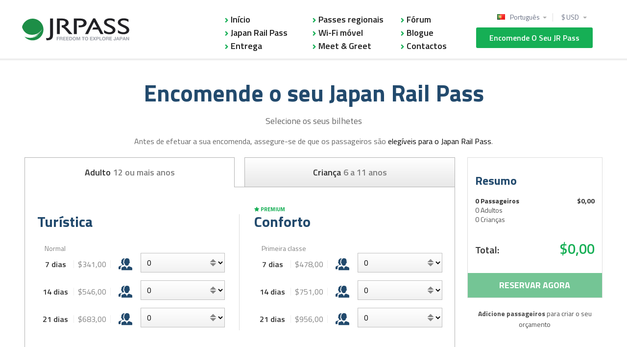

--- FILE ---
content_type: text/html; charset=utf-8
request_url: https://www.jrpass.com/pt-pt/buy-the-japan-rail-pass-online.%C2%A0
body_size: 14155
content:
<!DOCTYPE html><html lang="pt-pt"><head><title>Compre o Japan Rail Pass online - 7, 14 e 21 dias.</title><meta content="text/html; charset=utf-8" http-equiv="Content-Type" /><meta content="212017691101" property="fb:page_id" /><meta content="Compre o Japan Rail Pass online - 7, 14 e 21 dias." property="og:title" /><meta content="product" property="og:type" /><meta content="https://www.jrpass.com/pt-pt/buy-the-japan-rail-pass-online.%C2%A0" property="og:url" /><meta content="https://www.jrpass.com/assets/jrpass_avatar-57c42212a2eaa3563aa1e8cb3f45d3c5e16e965400ebec6e9d28ece4d53cdb01.png" property="og:image" /><meta content="JRPass.com" property="og:site_name" /><meta content="822395084" property="fb:admins" /><meta content="fba86ca850478f0239194f8b8560cf00" name="p:domain_verify" /><meta content="Descubra o Japão com um Japan Rail Pass, o seu bilhete para viagens ilimitadas! Compre com segurança online - Guia JR Pass, mapa e conselhos de viagem grátis - 7, 14 e 21 dias." name="description" /><meta content="Japan Rail Pass, Comprar Japan Rail Pass Online, JRPass, JRailPass, Bilhetes de trem do Japão, Bilhetes Shinkansen, Bilhetes ferroviários do Japão, Bilhetes de trem bala, japão railway pass, passagem de trem barata do Japão, passe de trem mais barato do Japão, oficial do Japão Rail Pass, Tóquio para o bilhete de Kyoto, Tóquio para o bilhete de Osaka" name="keywords" /><meta content="width=device-width, minimum-scale=1.0" name="viewport" /><link href="https://www.jrpass.com/assets/apple_touch_icons/apple_touch_120-21db3228f6a828411e98010fcac04f90bc93c2f94009675ba9bbc8a880217322.png" rel="apple-touch-icon" /><link href="https://www.jrpass.com/assets/apple_touch_icons/apple_touch_152-15c6a3044a67a9b2505189df1e542702ec733a555e98defe391b613dd7ac34bc.png" rel="apple-touch-icon" sizes="152x152" /><link href="https://www.jrpass.com/assets/apple_touch_icons/apple_touch_167-bcc4ee583bd60534d2bdb35896f477b3051895914109061aa1ac9b3e15227caf.png" rel="apple-touch-icon" sizes="167x167" /><link href="https://www.jrpass.com/assets/apple_touch_icons/apple_touch_180-ca70cd48f9c8234b5b23b2578293b740005bc31aab020b5cf1555ee33471713d.png" rel="apple-touch-icon" sizes="180x180" /><link rel='canonical' href='https://www.jrpass.com/pt-pt/buy-the-japan-rail-pass-online' />
<link rel='alternate' hreflang='de' href='https://www.jrpass.com/de/buy-the-japan-rail-pass-online' />
<link rel='alternate' hreflang='es' href='https://www.jrpass.com/es/buy-the-japan-rail-pass-online' />
<link rel='alternate' hreflang='fr' href='https://www.jrpass.com/fr/buy-the-japan-rail-pass-online' />
<link rel='alternate' hreflang='it' href='https://www.jrpass.com/it/buy-the-japan-rail-pass-online' />
<link rel='alternate' hreflang='nl' href='https://www.jrpass.com/nl/buy-the-japan-rail-pass-online' />
<link rel='alternate' hreflang='pt-pt' href='https://www.jrpass.com/pt-pt/buy-the-japan-rail-pass-online' />
<link rel='alternate' hreflang='ja' href='https://www.jrpass.com/ja/buy-the-japan-rail-pass-online' />
<link rel='alternate' hreflang='ko' href='https://www.jrpass.com/ko/buy-the-japan-rail-pass-online' />
<link rel='alternate' hreflang='zh-CN' href='https://www.jrpass.com/zh-cn/buy-the-japan-rail-pass-online' />
<link rel='alternate' hreflang='zh-TW' href='https://www.jrpass.com/zh-tw/buy-the-japan-rail-pass-online' />
<link rel='alternate' hreflang='en' href='https://www.jrpass.com/buy-the-japan-rail-pass-online' />
<link rel='alternate' hreflang='x-default' href='https://www.jrpass.com/buy-the-japan-rail-pass-online' /><link crossorigin="" href="https://www.googletagmanager.com" rel="preconnect" /><link crossorigin="" href="https://www.google-analytics.com" rel="preconnect" /><link crossorigin="" href="https://tr.outbrain.com" rel="preconnect" /><link crossorigin="" href="https://googleads.g.doubleclick.net" rel="preconnect" /><link crossorigin="" href="https://www.google.com" rel="preconnect" />

<!-- Google Tag Manager -->
<script>(function(w,d,s,l,i){w[l]=w[l]||[];w[l].push({'gtm.start':
new Date().getTime(),event:'gtm.js'});var f=d.getElementsByTagName(s)[0],
j=d.createElement(s),dl=l!='dataLayer'?'&l='+l:'';j.async=true;j.src=
'https://www.googletagmanager.com/gtm.js?id='+i+dl;f.parentNode.insertBefore(j,f);
})(window,document,'script','dataLayer','GTM-TQ6BB28');</script>
<!-- End Google Tag Manager -->

<!-- Global site tag (gtag.js) - Google Ads: 1027462551 -->
<script async src="https://www.googletagmanager.com/gtag/js?id=AW-1027462551"></script>
<script>
  window.dataLayer = window.dataLayer || [];
  function gtag(){dataLayer.push(arguments);}
  gtag('js', new Date());

  gtag('config', 'AW-1027462551', {'allow_enhanced_conversions': true});
  gtag('config', 'UA-11219385-1', {
    'custom_map': {'dimension5': 'payment_provider', 'dimension6': 'payment_brand'}
  });
</script>

<!-- Google tag (gtag.js) --> 
<script async src="https://www.googletagmanager.com/gtag/js?id=G-CQE6PK2FD5"></script> 
<script> 
  window.dataLayer = window.dataLayer || []; 
  function gtag(){dataLayer.push(arguments);} 
  gtag('js', new Date());
  gtag('config', 'G-CQE6PK2FD5'); 
</script>

<link as="style" href="https://fonts.googleapis.com/css?family=Titillium+Web:300,400,600,700|Open+Sans:400,600&amp;display=swap" onload="this.onload=null;this.rel=&#39;stylesheet&#39;" rel="preload" type="text/css" /><link as="font" crossorigin="" href="https://www.jrpass.com/assets/fontawesome/fontawesome-webfont-fa79d127baca4558a0b973f5f514b90fc5ef43314c41095f5cb285ffaa0a4029.woff2" rel="preload" type="font/woff2" /><link href="https://www.googleadservices.com" rel="preconnect" /><link href="https://script.hotjar.com" rel="preconnect" /><link rel="stylesheet" media="all" href="/assets/application-8ed5b21f8f726163523e566741fe34dfe76d178fa45754f17964d6f5cbc6f878.css" /><noscript><link href="https://fonts.googleapis.com/css?family=Titillium+Web:300,400,600,700|Open+Sans:400,600&amp;display=swap" rel="stylesheet" type="text/css" /></noscript><script>
  (function( w ){
  "use strict";
  if( !w.loadCSS ){
    w.loadCSS = function(){};
  }

  var rp = loadCSS.relpreload = {};

  rp.support = (function(){
    var ret;
    try {
      ret = w.document.createElement( "link" ).relList.supports( "preload" );
    } catch (e) {
      ret = false;
    }
    return function(){
      return ret;
    };
  })();


  rp.bindMediaToggle = function( link ){

    var finalMedia = link.media || "all";

    function enableStylesheet(){
      link.media = finalMedia;
    }

    if( link.addEventListener ){
      link.addEventListener( "load", enableStylesheet );
    } else if( link.attachEvent ){
      link.attachEvent( "onload", enableStylesheet );
    }

    setTimeout(function(){
      link.rel = "stylesheet";
      link.media = "only x";
    });

    setTimeout( enableStylesheet, 3000 );
  };

  rp.poly = function(){
    if( rp.support() ){
      return;
    }
    var links = w.document.getElementsByTagName( "link" );
    for( var i = 0; i < links.length; i++ ){
      var link = links[ i ];
      if( link.rel === "preload" && link.getAttribute( "as" ) === "style" && !link.getAttribute( "data-loadcss" ) ){
        link.setAttribute( "data-loadcss", true );
        rp.bindMediaToggle( link );
      }
    }
  };

  if( !rp.support() ){
    rp.poly();

    var run = w.setInterval( rp.poly, 500 );
    if( w.addEventListener ){
      w.addEventListener( "load", function(){
        rp.poly();
        w.clearInterval( run );
      } );
    } else if( w.attachEvent ){
      w.attachEvent( "onload", function(){
        rp.poly();
        w.clearInterval( run );
      } );
    }
  }

  if( typeof exports !== "undefined" ){
    exports.loadCSS = loadCSS;
  }
  else {
    w.loadCSS = loadCSS;
  }
  }( typeof global !== "undefined" ? global : this ) );
</script>
<script src="/assets/application_new-9c5a24bca3a936a357f99b4b9709c055cdca31402a77ceb57853d2804dcf6b8d.js" async="async" id="jsBundle"></script><meta name="csrf-param" content="authenticity_token" />
<meta name="csrf-token" content="9aYNV40IVQVHwzIVyZWMUWaa6chq9vXdMOoC6dwvf53UGPGAcMP7SAmTVWvBzxE7YzrElvXKwAdcroaDejqTAg==" /><script id="faq-schema-json" type="application/ld+json"></script><script id="order-summary-template" type="x-tmpl-mustache">{{#passes}}<div class="pass uk-width-1-2 uk-width-medium-1-1"><strong id="passenger_qty">{{pass_total_word}}</strong><span id="adult_qty">{{adult_word}}<span class="order-summary_premium_info">{{premium_adult_tickets_word}}</span></span><span id="child_qty">{{child_word}}<span class="order-summary_premium_info">{{premium_child_tickets_word}}</span></span></div><div class="uk-width-1-2 uk-width-medium-1-1 uk-visible-small"><div class="uk-text-right"><span class="total-big">Total: </span><strong class="price price-big" id="total_cost">{{price}}</strong></div></div><div class="uk-grid uk-grid-collapse padding-v-20 uk-width-1-1"><div class="uk-width-3-4"><strong>Conteúdo Extra Exclusivo</strong><span class="travel_guide">Guia de viagens Japão Rail Pass</span></div><div class="uk-width-1-4"><span class="price price-free">gratuito</span></div></div>{{/passes}}{{^passes}}<div class="pass uk-width-1-1"><strong id="passenger_qty">0 Passageiros </strong><span id="adult_qty">0 Adultos </span><span id="child_qty">0 crianças </span></div>{{/passes}}<div class="uk-width-1-1 total-price-holder uk-hidden-small"><div class="uk-grid uk-grid-collapse uk-flex uk-flex-middle"><div class="uk-width-1-4"><span class="total-big">Total:</span></div><div class="uk-width-3-4 uk-text-right"><strong class="price price-big" id="total_cost">{{price}}</strong></div></div></div></script><!-- Template for small popup on the bottom of mobile 'buy' page only -->
<script id='order-summary-cart-template' type="x-tmpl-mustache">
  {{#passes}}
    <div class='pass'>
      <div class="mobile-cart__total-price">
        <span class="price price-big" id="total_cost">
          {{price}}
        </span>
      </div>
      <strong id="m_passenger_qty"> {{pass_total_word}} </strong>
      <span id="adult_qty">
        {{adult_word}}
        <span class='order-summary_premium_info'>
          {{premium_adult_tickets_word}}
        </span>
      </span>
      <span id="child_qty">
        {{child_word}}
        <span class='order-summary_premium_info'>
          {{premium_child_tickets_word}}
        </span>
      </span>
    </div>

    <div id="m_create_order" class="btn btn--default btn--small">
      RESERVAR AGORA
    </div>
  {{/passes}}

  {{^passes}}
    <div class='pass'>
      <div class="mobile-cart__total-price">
        <span class="price price-big" id="total_cost">
          {{price}}
        </span>
      </div>
      <strong id="m_passenger_qty"> {{pass_total_word}} </strong>
      <span id="adult_qty"> {{adult_word}} </span>
      <span id="child_qty"> {{child_word}} </span>
    </div>
  {{/passes}}
</script>
</head><body id="index"><!-- Google Tag Manager (noscript) -->
<noscript><iframe src="https://www.googletagmanager.com/ns.html?id=GTM-TQ6BB28"
height="0" width="0" style="display:none;visibility:hidden"></iframe></noscript>
<!-- End Google Tag Manager (noscript) -->
<div class="intro new_intro"><div class="banner_notice uk-alert" id="cookie_notice" style="display:none"><div class="uk-text-center">Os cookies não estão ativados no seu navegador. Ajuste esta definição nas suas preferências de segurança antes de continuar.</div></div></div><div class="page"><header class="sec sec--head sec--head__less-padding js__sec--head"><div class="inner inner--header"><a href="/pt-pt"><div class="logo logo--main logo--old">Explore o Japão</div></a><button class="btn btn--trigger-menu js__btn--trigger-menu" type="button"><span>Menu</span></button><a class="btn btn--cta--responsive" href="/pt-pt/buy-the-japan-rail-pass-online">Encomende o seu JR Pass</a><div class="nav-options-group"><div class="nav--options"><div class="nav--right uk-float-right"><div class="header-dropdown-container"><div class="dropdown_container fx_dropdown"><ul><li style="display:block"><a class="menu_down menu_top" href="/pt-pt/buy-the-japan-rail-pass-online.%C2%A0?c=USD" rel="nofollow">$ USD </a></li><li style=""><a href="/pt-pt/buy-the-japan-rail-pass-online.%C2%A0?c=GBP" rel="nofollow">£ GBP </a></li><li style=""><a href="/pt-pt/buy-the-japan-rail-pass-online.%C2%A0?c=EUR" rel="nofollow">€ EUR </a></li><li style=""><a href="/pt-pt/buy-the-japan-rail-pass-online.%C2%A0?c=JPY" rel="nofollow">¥ JPY </a></li><li style=""><a href="/pt-pt/buy-the-japan-rail-pass-online.%C2%A0?c=AUD" rel="nofollow">$ AUD </a></li><li style=""><a href="/pt-pt/buy-the-japan-rail-pass-online.%C2%A0?c=CAD" rel="nofollow">$ CAD </a></li><li style=""><a href="/pt-pt/buy-the-japan-rail-pass-online.%C2%A0?c=HKD" rel="nofollow">$ HKD </a></li><li style=""><a href="/pt-pt/buy-the-japan-rail-pass-online.%C2%A0?c=SGD" rel="nofollow">$ SGD </a></li><li style=""><a href="/pt-pt/buy-the-japan-rail-pass-online.%C2%A0?c=KRW" rel="nofollow">₩ KRW </a></li></ul></div><div class="header-dropdown-seperator"></div><div class="dropdown_container locale_dropdown"><ul><li style='display:block'>
         <div class='pt_flag'>
          <a class="menu_down menu_top" href="/pt-pt/buy-the-japan-rail-pass-online.%C2%A0">Português</a>
         </div>
       </li><li style=''>
         <div class='en_flag'>
          <a class="" href="/buy-the-japan-rail-pass-online.%C2%A0?l=en">English</a>
         </div>
       </li><li style=''>
         <div class='de_flag'>
          <a class="" href="/de/buy-the-japan-rail-pass-online.%C2%A0">Deutsch</a>
         </div>
       </li><li style=''>
         <div class='es_flag'>
          <a class="" href="/es/buy-the-japan-rail-pass-online.%C2%A0">Español</a>
         </div>
       </li><li style=''>
         <div class='fr_flag'>
          <a class="" href="/fr/buy-the-japan-rail-pass-online.%C2%A0">Français</a>
         </div>
       </li><li style=''>
         <div class='it_flag'>
          <a class="" href="/it/buy-the-japan-rail-pass-online.%C2%A0">Italiano</a>
         </div>
       </li><li style=''>
         <div class='nl_flag'>
          <a class="" href="/nl/buy-the-japan-rail-pass-online.%C2%A0">Nederlands</a>
         </div>
       </li><li style=''>
         <div class='ja_flag'>
          <a class="" href="/ja/buy-the-japan-rail-pass-online.%C2%A0">日本語</a>
         </div>
       </li><li style=''>
         <div class='ko_flag'>
          <a class="" href="/ko/buy-the-japan-rail-pass-online.%C2%A0">한국어</a>
         </div>
       </li><li style=''>
         <div class='cn_flag'>
          <a class="" href="/zh-cn/buy-the-japan-rail-pass-online.%C2%A0">简体中文</a>
         </div>
       </li><li style=''>
         <div class='tw_flag'>
          <a class="" href="/zh-tw/buy-the-japan-rail-pass-online.%C2%A0">繁體中文</a>
         </div>
       </li></ul></div></div><a class="btn btn--default" href="/pt-pt/buy-the-japan-rail-pass-online">Encomende o seu JR Pass</a></div></div></div><nav class="nav nav--main"><ul class="nav__list uk-column-1-3"><li class="nav__list__item"><a href="/pt-pt">Início</a></li><li class="nav__list__item"><a href="/pt-pt/buy-the-japan-rail-pass-online">Japan Rail Pass</a></li><li class="nav__list__item"><a href="/pt-pt/delivery">Entrega</a></li><li class="nav__list__item"><a href="/pt-pt/regional-passes">Passes regionais</a></li><li class="nav__list__item"><a href="/pt-pt/pocket-wifi">Wi-Fi móvel</a></li><li class="nav__list__item"><a href="/pt-pt/meet-greet">Meet &amp; Greet</a></li><li class="nav__list__item"><a href="/pt-pt/forum">Fórum</a></li><li class="nav__list__item"><a href="/pt-pt/blog">Blogue</a></li><li class="nav__list__item"><a href="/pt-pt/contact">Contactos</a></li><li class="nav nav--top-links"><ul class="nav__list"><li class="nav__list__item nav__list__item--dropdown nav__list__item--language"><div class="field--default field--select"><label>Idioma</label><div class="field__control"><div class="select-wrapper"><select onchange="location = this.value;"><option value='/pt-pt/buy-the-japan-rail-pass-online.%C2%A0'>
        <span>Português</span>
      </option><option value='/buy-the-japan-rail-pass-online.%C2%A0?l=en'>
        <span>English</span>
      </option><option value='/de/buy-the-japan-rail-pass-online.%C2%A0'>
        <span>Deutsch</span>
      </option><option value='/es/buy-the-japan-rail-pass-online.%C2%A0'>
        <span>Español</span>
      </option><option value='/fr/buy-the-japan-rail-pass-online.%C2%A0'>
        <span>Français</span>
      </option><option value='/it/buy-the-japan-rail-pass-online.%C2%A0'>
        <span>Italiano</span>
      </option><option value='/nl/buy-the-japan-rail-pass-online.%C2%A0'>
        <span>Nederlands</span>
      </option><option value='/ja/buy-the-japan-rail-pass-online.%C2%A0'>
        <span>日本語</span>
      </option><option value='/ko/buy-the-japan-rail-pass-online.%C2%A0'>
        <span>한국어</span>
      </option><option value='/zh-cn/buy-the-japan-rail-pass-online.%C2%A0'>
        <span>简体中文</span>
      </option><option value='/zh-tw/buy-the-japan-rail-pass-online.%C2%A0'>
        <span>繁體中文</span>
      </option></select></div></div></div></li><li class="nav__list__item nav__list__item--dropdown"><div class="field--default field--select"><label>Moeda</label><div class="field__control"><div class="select-wrapper"><select onchange="location = this.value;"><option value="/pt-pt/buy-the-japan-rail-pass-online.%C2%A0?c=USD"><span>$ USD </span></option><option value="/pt-pt/buy-the-japan-rail-pass-online.%C2%A0?c=GBP"><span>£ GBP </span></option><option value="/pt-pt/buy-the-japan-rail-pass-online.%C2%A0?c=EUR"><span>€ EUR </span></option><option value="/pt-pt/buy-the-japan-rail-pass-online.%C2%A0?c=JPY"><span>¥ JPY </span></option><option value="/pt-pt/buy-the-japan-rail-pass-online.%C2%A0?c=AUD"><span>$ AUD </span></option><option value="/pt-pt/buy-the-japan-rail-pass-online.%C2%A0?c=CAD"><span>$ CAD </span></option><option value="/pt-pt/buy-the-japan-rail-pass-online.%C2%A0?c=HKD"><span>$ HKD </span></option><option value="/pt-pt/buy-the-japan-rail-pass-online.%C2%A0?c=SGD"><span>$ SGD </span></option><option value="/pt-pt/buy-the-japan-rail-pass-online.%C2%A0?c=KRW"><span>₩ KRW </span></option></select></div></div></div></li></ul></li></ul></nav></div></header><div class="intro new_intro"></div><div id="main"><div class="content tickets-index"><div class="inner"><form id="ticket_select" action="https://www.jrpass.com/pt-pt/orders?secure=true" accept-charset="UTF-8" method="post"><input name="utf8" type="hidden" value="&#x2713;" autocomplete="off" /><input type="hidden" name="authenticity_token" value="Fvy7Q/gvMz8wRP4IJy3rhE3VhKWu1kmG2eQr4NNznAP48ny/aIqf5KyZEZcUkrbQMZUigkdVQf4y5v6/kXxbcQ==" autocomplete="off" /><h1 class="head head--section">Encomende o seu Japan Rail Pass</h1><p class="desc desc--hero">Selecione os seus bilhetes</p><p class="desc desc--hero subtitle uk-margin-top uk-hidden-small">Antes de efetuar a sua encomenda, assegure-se de que os passageiros são <a rel="mfp-inline" href="#elig_container">elegíveis para o Japan Rail Pass</a>.</p><div class="tiny_eligibility_modal"><div class="mfp-hide" id="elig_container"><h2>Posso usar o Japan Rail Pass?</h2><div id="elig_criteria"><div id="non-japanese-passport"><h4>A. Sou um turista e não sou japonês</h4><div id="non-jp-text"><img id="elig_visa_image" alt="Temporary Visa" src="/assets/temporary_visa_gfx_5-6bb176d65dd90ec14fb3b1f13dfc8cc9a7d5cff2bf64483420daa04fcc557917.jpg" /><p><b>SIM</b>, desde que esteja visitando como <b>visitante temporário</b>.</p> <p>O JR Pass só está disponível para os visitantes oficialmente classificados como <b>'Visitante Temporário'</b>. Se está a visitar o Japão em turismo, receberá, regra geral, este carimbo ao entrar no país.</p><p> Leia <a href='/pt-pt/japan-rail-pass-eligibility'> todos os critérios de elegibilidade para o Japan Rail Pass</a>.</p></div></div><a class="more" id="show_jp_elig" href="/pt-pt/japan-rail-pass-eligibility">B. Sou japonês</a></div></div></div><div class="uk-grid uk-grid-medium uk-flex uk-flex-wrap"><div class="uk-width-medium-3-4 uk-width-small-1-1"><div class="inner pass-tab" id="national"><section class="sec sec--default sec--order sec--order--s1 sec--mobile-order"><div class="content-inner"><div class="tabs js__tabs tabs--middle"><nav class="tabs__nav tabs__nav--i2 js__tabs-nav"><ul class="tabs__nav__list"><li class="tabs__nav__list__item active"><a href="#tabs-1-item-1"><span>Adulto</span><span class="tabs__nav__list__note">12 ou mais anos</span></a></li><li class="tabs__nav__list__item"><a href="#tabs-1-item-2"><span>Criança</span><span class="tabs__nav__list__note">6 a 11 anos</span></a></li></ul></nav><div class="tabs__main"><div class="tabs__content active js__tabs-content" id="tabs-1-item-1"><div class="cpnt cpnt--order-chooseing"><div class="columns columns--inline columns--i2"><div class="columns__column"><div class="cpnt--order-chooseing__title_container"><h2 class="cpnt--order-chooseing__title">Turística</h2><span class="cpnt--order-chooseing__subtitle uk-width-1-2 uk-width-medium-1-1">Normal</span></div><ul class="list list--chooseing"><li class="list--chooseing__item"><div class="block block--choose"><ul class="block--choose__elems"><li class="block--choose__elems__item"><p class="block--choose__name">7 dias</p></li><li class="block--choose__elems__item"><p class="block--choose__price">$341,00</p></li><li class="block--choose__elems__item"><span class="ico ico--person"></span></li><li class="block--choose__elems__item block--choose__elems__item--select"><div class="field field--default field--select"><div class="field__control"><div class="price"><select name="ticket_id[7]" id="ticket_id_7" class="jrpass-select"><option value="0">0</option>
<option value="1">1</option>
<option value="2">2</option>
<option value="3">3</option>
<option value="4">4</option>
<option value="5">5</option>
<option value="6">6</option>
<option value="7">7</option>
<option value="8">8</option>
<option value="9">9</option>
<option value="10">10</option>
<option value="11">11</option>
<option value="12">12</option>
<option value="13">13</option>
<option value="14">14</option>
<option value="15">15</option>
<option value="16">16</option>
<option value="17">17</option>
<option value="18">18</option>
<option value="19">19</option>
<option value="20">20</option>
<option value="21">21</option>
<option value="22">22</option>
<option value="23">23</option>
<option value="24">24</option>
<option value="25">25</option>
<option value="26">26</option>
<option value="27">27</option>
<option value="28">28</option>
<option value="29">29</option>
<option value="30">30</option></select></div></div></div></li></ul></div></li><li class="list--chooseing__item"><div class="block block--choose"><ul class="block--choose__elems"><li class="block--choose__elems__item"><p class="block--choose__name">14 dias</p></li><li class="block--choose__elems__item"><p class="block--choose__price">$546,00</p></li><li class="block--choose__elems__item"><span class="ico ico--person"></span></li><li class="block--choose__elems__item block--choose__elems__item--select"><div class="field field--default field--select"><div class="field__control"><div class="price"><select name="ticket_id[8]" id="ticket_id_8" class="jrpass-select"><option value="0">0</option>
<option value="1">1</option>
<option value="2">2</option>
<option value="3">3</option>
<option value="4">4</option>
<option value="5">5</option>
<option value="6">6</option>
<option value="7">7</option>
<option value="8">8</option>
<option value="9">9</option>
<option value="10">10</option>
<option value="11">11</option>
<option value="12">12</option>
<option value="13">13</option>
<option value="14">14</option>
<option value="15">15</option>
<option value="16">16</option>
<option value="17">17</option>
<option value="18">18</option>
<option value="19">19</option>
<option value="20">20</option>
<option value="21">21</option>
<option value="22">22</option>
<option value="23">23</option>
<option value="24">24</option>
<option value="25">25</option>
<option value="26">26</option>
<option value="27">27</option>
<option value="28">28</option>
<option value="29">29</option>
<option value="30">30</option></select></div></div></div></li></ul></div></li><li class="list--chooseing__item"><div class="block block--choose"><ul class="block--choose__elems"><li class="block--choose__elems__item"><p class="block--choose__name">21 dias</p></li><li class="block--choose__elems__item"><p class="block--choose__price">$683,00</p></li><li class="block--choose__elems__item"><span class="ico ico--person"></span></li><li class="block--choose__elems__item block--choose__elems__item--select"><div class="field field--default field--select"><div class="field__control"><div class="price"><select name="ticket_id[9]" id="ticket_id_9" class="jrpass-select"><option value="0">0</option>
<option value="1">1</option>
<option value="2">2</option>
<option value="3">3</option>
<option value="4">4</option>
<option value="5">5</option>
<option value="6">6</option>
<option value="7">7</option>
<option value="8">8</option>
<option value="9">9</option>
<option value="10">10</option>
<option value="11">11</option>
<option value="12">12</option>
<option value="13">13</option>
<option value="14">14</option>
<option value="15">15</option>
<option value="16">16</option>
<option value="17">17</option>
<option value="18">18</option>
<option value="19">19</option>
<option value="20">20</option>
<option value="21">21</option>
<option value="22">22</option>
<option value="23">23</option>
<option value="24">24</option>
<option value="25">25</option>
<option value="26">26</option>
<option value="27">27</option>
<option value="28">28</option>
<option value="29">29</option>
<option value="30">30</option></select></div></div></div></li></ul></div></li></ul></div><div class="columns__column"><div class="cpnt--order-chooseing__title_container"><div class="cpnt--order-chooseing__star">Premium</div><h2 class="cpnt--order-chooseing__title">Conforto</h2><span class="cpnt--order-chooseing__subtitle uk-width-1-2 uk-width-medium-1-1">Primeira classe</span></div><ul class="list list--chooseing"><li class="list--chooseing__item"><div class="block block--choose"><ul class="block--choose__elems"><li class="block--choose__elems__item"><p class="block--choose__name">7 dias</p></li><li class="block--choose__elems__item"><p class="block--choose__price">$478,00</p></li><li class="block--choose__elems__item"><span class="ico ico--person"></span></li><li class="block--choose__elems__item block--choose__elems__item--select"><div class="field field--default field--select"><div class="field__control"><div class="price"><select name="ticket_id[10]" id="ticket_id_10" class="jrpass-select"><option value="0">0</option>
<option value="1">1</option>
<option value="2">2</option>
<option value="3">3</option>
<option value="4">4</option>
<option value="5">5</option>
<option value="6">6</option>
<option value="7">7</option>
<option value="8">8</option>
<option value="9">9</option>
<option value="10">10</option>
<option value="11">11</option>
<option value="12">12</option>
<option value="13">13</option>
<option value="14">14</option>
<option value="15">15</option>
<option value="16">16</option>
<option value="17">17</option>
<option value="18">18</option>
<option value="19">19</option>
<option value="20">20</option>
<option value="21">21</option>
<option value="22">22</option>
<option value="23">23</option>
<option value="24">24</option>
<option value="25">25</option>
<option value="26">26</option>
<option value="27">27</option>
<option value="28">28</option>
<option value="29">29</option>
<option value="30">30</option></select></div></div></div></li></ul></div></li><li class="list--chooseing__item"><div class="block block--choose"><ul class="block--choose__elems"><li class="block--choose__elems__item"><p class="block--choose__name">14 dias</p></li><li class="block--choose__elems__item"><p class="block--choose__price">$751,00</p></li><li class="block--choose__elems__item"><span class="ico ico--person"></span></li><li class="block--choose__elems__item block--choose__elems__item--select"><div class="field field--default field--select"><div class="field__control"><div class="price"><select name="ticket_id[11]" id="ticket_id_11" class="jrpass-select"><option value="0">0</option>
<option value="1">1</option>
<option value="2">2</option>
<option value="3">3</option>
<option value="4">4</option>
<option value="5">5</option>
<option value="6">6</option>
<option value="7">7</option>
<option value="8">8</option>
<option value="9">9</option>
<option value="10">10</option>
<option value="11">11</option>
<option value="12">12</option>
<option value="13">13</option>
<option value="14">14</option>
<option value="15">15</option>
<option value="16">16</option>
<option value="17">17</option>
<option value="18">18</option>
<option value="19">19</option>
<option value="20">20</option>
<option value="21">21</option>
<option value="22">22</option>
<option value="23">23</option>
<option value="24">24</option>
<option value="25">25</option>
<option value="26">26</option>
<option value="27">27</option>
<option value="28">28</option>
<option value="29">29</option>
<option value="30">30</option></select></div></div></div></li></ul></div></li><li class="list--chooseing__item"><div class="block block--choose"><ul class="block--choose__elems"><li class="block--choose__elems__item"><p class="block--choose__name">21 dias</p></li><li class="block--choose__elems__item"><p class="block--choose__price">$956,00</p></li><li class="block--choose__elems__item"><span class="ico ico--person"></span></li><li class="block--choose__elems__item block--choose__elems__item--select"><div class="field field--default field--select"><div class="field__control"><div class="price"><select name="ticket_id[12]" id="ticket_id_12" class="jrpass-select"><option value="0">0</option>
<option value="1">1</option>
<option value="2">2</option>
<option value="3">3</option>
<option value="4">4</option>
<option value="5">5</option>
<option value="6">6</option>
<option value="7">7</option>
<option value="8">8</option>
<option value="9">9</option>
<option value="10">10</option>
<option value="11">11</option>
<option value="12">12</option>
<option value="13">13</option>
<option value="14">14</option>
<option value="15">15</option>
<option value="16">16</option>
<option value="17">17</option>
<option value="18">18</option>
<option value="19">19</option>
<option value="20">20</option>
<option value="21">21</option>
<option value="22">22</option>
<option value="23">23</option>
<option value="24">24</option>
<option value="25">25</option>
<option value="26">26</option>
<option value="27">27</option>
<option value="28">28</option>
<option value="29">29</option>
<option value="30">30</option></select></div></div></div></li></ul></div></li></ul></div></div></div></div><div class="tabs__content js__tabs-content" id="tabs-1-item-2"><div class="cpnt cpnt--order-chooseing"><div class="columns columns--inline columns--i2"><div class="columns__column"><div class="cpnt--order-chooseing__title_container"><h2 class="cpnt--order-chooseing__title">Turística</h2><span class="cpnt--order-chooseing__subtitle uk-width-1-2 uk-width-medium-1-1">Normal</span></div><ul class="list list--chooseing"><li class="list--chooseing__item"><div class="block block--choose"><ul class="block--choose__elems"><li class="block--choose__elems__item"><p class="block--choose__name">7 dias</p></li><li class="block--choose__elems__item"><p class="block--choose__price">$171,00</p></li><li class="block--choose__elems__item"><span class="ico ico--person"></span></li><li class="block--choose__elems__item block--choose__elems__item--select"><div class="field field--default field--select"><div class="field__control"><div class="price"><select name="ticket_id[1]" id="ticket_id_1" class="jrpass-select"><option value="0">0</option>
<option value="1">1</option>
<option value="2">2</option>
<option value="3">3</option>
<option value="4">4</option>
<option value="5">5</option>
<option value="6">6</option>
<option value="7">7</option>
<option value="8">8</option>
<option value="9">9</option>
<option value="10">10</option>
<option value="11">11</option>
<option value="12">12</option>
<option value="13">13</option>
<option value="14">14</option>
<option value="15">15</option>
<option value="16">16</option>
<option value="17">17</option>
<option value="18">18</option>
<option value="19">19</option>
<option value="20">20</option>
<option value="21">21</option>
<option value="22">22</option>
<option value="23">23</option>
<option value="24">24</option>
<option value="25">25</option>
<option value="26">26</option>
<option value="27">27</option>
<option value="28">28</option>
<option value="29">29</option>
<option value="30">30</option></select></div></div></div></li></ul></div></li><li class="list--chooseing__item"><div class="block block--choose"><ul class="block--choose__elems"><li class="block--choose__elems__item"><p class="block--choose__name">14 dias</p></li><li class="block--choose__elems__item"><p class="block--choose__price">$273,00</p></li><li class="block--choose__elems__item"><span class="ico ico--person"></span></li><li class="block--choose__elems__item block--choose__elems__item--select"><div class="field field--default field--select"><div class="field__control"><div class="price"><select name="ticket_id[2]" id="ticket_id_2" class="jrpass-select"><option value="0">0</option>
<option value="1">1</option>
<option value="2">2</option>
<option value="3">3</option>
<option value="4">4</option>
<option value="5">5</option>
<option value="6">6</option>
<option value="7">7</option>
<option value="8">8</option>
<option value="9">9</option>
<option value="10">10</option>
<option value="11">11</option>
<option value="12">12</option>
<option value="13">13</option>
<option value="14">14</option>
<option value="15">15</option>
<option value="16">16</option>
<option value="17">17</option>
<option value="18">18</option>
<option value="19">19</option>
<option value="20">20</option>
<option value="21">21</option>
<option value="22">22</option>
<option value="23">23</option>
<option value="24">24</option>
<option value="25">25</option>
<option value="26">26</option>
<option value="27">27</option>
<option value="28">28</option>
<option value="29">29</option>
<option value="30">30</option></select></div></div></div></li></ul></div></li><li class="list--chooseing__item"><div class="block block--choose"><ul class="block--choose__elems"><li class="block--choose__elems__item"><p class="block--choose__name">21 dias</p></li><li class="block--choose__elems__item"><p class="block--choose__price">$341,00</p></li><li class="block--choose__elems__item"><span class="ico ico--person"></span></li><li class="block--choose__elems__item block--choose__elems__item--select"><div class="field field--default field--select"><div class="field__control"><div class="price"><select name="ticket_id[3]" id="ticket_id_3" class="jrpass-select"><option value="0">0</option>
<option value="1">1</option>
<option value="2">2</option>
<option value="3">3</option>
<option value="4">4</option>
<option value="5">5</option>
<option value="6">6</option>
<option value="7">7</option>
<option value="8">8</option>
<option value="9">9</option>
<option value="10">10</option>
<option value="11">11</option>
<option value="12">12</option>
<option value="13">13</option>
<option value="14">14</option>
<option value="15">15</option>
<option value="16">16</option>
<option value="17">17</option>
<option value="18">18</option>
<option value="19">19</option>
<option value="20">20</option>
<option value="21">21</option>
<option value="22">22</option>
<option value="23">23</option>
<option value="24">24</option>
<option value="25">25</option>
<option value="26">26</option>
<option value="27">27</option>
<option value="28">28</option>
<option value="29">29</option>
<option value="30">30</option></select></div></div></div></li></ul></div></li></ul></div><div class="columns__column"><div class="cpnt--order-chooseing__title_container"><div class="cpnt--order-chooseing__star">Premium</div><h2 class="cpnt--order-chooseing__title">Conforto</h2><span class="cpnt--order-chooseing__subtitle uk-width-1-2 uk-width-medium-1-1">Primeira classe</span></div><ul class="list list--chooseing"><li class="list--chooseing__item"><div class="block block--choose"><ul class="block--choose__elems"><li class="block--choose__elems__item"><p class="block--choose__name">7 dias</p></li><li class="block--choose__elems__item"><p class="block--choose__price">$239,00</p></li><li class="block--choose__elems__item"><span class="ico ico--person"></span></li><li class="block--choose__elems__item block--choose__elems__item--select"><div class="field field--default field--select"><div class="field__control"><div class="price"><select name="ticket_id[4]" id="ticket_id_4" class="jrpass-select"><option value="0">0</option>
<option value="1">1</option>
<option value="2">2</option>
<option value="3">3</option>
<option value="4">4</option>
<option value="5">5</option>
<option value="6">6</option>
<option value="7">7</option>
<option value="8">8</option>
<option value="9">9</option>
<option value="10">10</option>
<option value="11">11</option>
<option value="12">12</option>
<option value="13">13</option>
<option value="14">14</option>
<option value="15">15</option>
<option value="16">16</option>
<option value="17">17</option>
<option value="18">18</option>
<option value="19">19</option>
<option value="20">20</option>
<option value="21">21</option>
<option value="22">22</option>
<option value="23">23</option>
<option value="24">24</option>
<option value="25">25</option>
<option value="26">26</option>
<option value="27">27</option>
<option value="28">28</option>
<option value="29">29</option>
<option value="30">30</option></select></div></div></div></li></ul></div></li><li class="list--chooseing__item"><div class="block block--choose"><ul class="block--choose__elems"><li class="block--choose__elems__item"><p class="block--choose__name">14 dias</p></li><li class="block--choose__elems__item"><p class="block--choose__price">$375,00</p></li><li class="block--choose__elems__item"><span class="ico ico--person"></span></li><li class="block--choose__elems__item block--choose__elems__item--select"><div class="field field--default field--select"><div class="field__control"><div class="price"><select name="ticket_id[5]" id="ticket_id_5" class="jrpass-select"><option value="0">0</option>
<option value="1">1</option>
<option value="2">2</option>
<option value="3">3</option>
<option value="4">4</option>
<option value="5">5</option>
<option value="6">6</option>
<option value="7">7</option>
<option value="8">8</option>
<option value="9">9</option>
<option value="10">10</option>
<option value="11">11</option>
<option value="12">12</option>
<option value="13">13</option>
<option value="14">14</option>
<option value="15">15</option>
<option value="16">16</option>
<option value="17">17</option>
<option value="18">18</option>
<option value="19">19</option>
<option value="20">20</option>
<option value="21">21</option>
<option value="22">22</option>
<option value="23">23</option>
<option value="24">24</option>
<option value="25">25</option>
<option value="26">26</option>
<option value="27">27</option>
<option value="28">28</option>
<option value="29">29</option>
<option value="30">30</option></select></div></div></div></li></ul></div></li><li class="list--chooseing__item"><div class="block block--choose"><ul class="block--choose__elems"><li class="block--choose__elems__item"><p class="block--choose__name">21 dias</p></li><li class="block--choose__elems__item"><p class="block--choose__price">$478,00</p></li><li class="block--choose__elems__item"><span class="ico ico--person"></span></li><li class="block--choose__elems__item block--choose__elems__item--select"><div class="field field--default field--select"><div class="field__control"><div class="price"><select name="ticket_id[6]" id="ticket_id_6" class="jrpass-select"><option value="0">0</option>
<option value="1">1</option>
<option value="2">2</option>
<option value="3">3</option>
<option value="4">4</option>
<option value="5">5</option>
<option value="6">6</option>
<option value="7">7</option>
<option value="8">8</option>
<option value="9">9</option>
<option value="10">10</option>
<option value="11">11</option>
<option value="12">12</option>
<option value="13">13</option>
<option value="14">14</option>
<option value="15">15</option>
<option value="16">16</option>
<option value="17">17</option>
<option value="18">18</option>
<option value="19">19</option>
<option value="20">20</option>
<option value="21">21</option>
<option value="22">22</option>
<option value="23">23</option>
<option value="24">24</option>
<option value="25">25</option>
<option value="26">26</option>
<option value="27">27</option>
<option value="28">28</option>
<option value="29">29</option>
<option value="30">30</option></select></div></div></div></li></ul></div></li></ul></div></div></div></div></div><div class="uk-hidden-small" id="checkout_but"><div class="btn--big--inactive" id="create_order"><a class="btn btn--default btn--block btn--big uk-margin-top" href="#">CLIQUE PARA RESERVAR</a></div></div><div class="uk-flex uk-flex-column"><div class="uk-flex-order-last-medium uk-margin-top uk-margin-remove-top-medium"><section class="sec"><div class="sec-pass-comparison"><div class="sec-header"><h2 class="subtitle-h2 subtitle-h2--left-aligned">O que tem direito ao adquirir 1ª classe</h2></div><div class="subtext"><p>A 1ª Classe na Rede Ferroviária Japonesa (Japanese Railway - JR) é chamada de Classe Verde, assim chamada devido ao seu interior luxuoso. A Classe Verde irá proporcionar-lhe a melhor experiência de viagem na rede ferroviária mais confiável do mundo. Aproveite a paz e sossego extra enquanto explora o Japão.</p></div><div class="table-wrap"><table class="comparison-table"><thead><tr><th class="header--invisible"></th><th class="header--ordinary"><span class="header__span main_header">Comum</span><span class="header__span sub_header">Básico</span></th><th class="header--green"><span class="header__span premium white_text"><i class="fa fa-star star-icon"></i> Premium</span><span class="header__span main_header white_text">Classe Verde</span><span class="header__span first_class sub_header white_text">Primeira Classe</span></th></tr></thead><tbody class="comparison-table__body"><tr><td class="left-aligned">Viagens ilimitadas por todo o Japão</td><td><i aria-hidden="true" class="fa fa-check" title="Sim"></i><span class="sr-only">Sim</span></td><td class="cell__green"><i aria-hidden="true" class="fa fa-check" title="Sim"></i><span class="sr-only">Sim</span></td></tr><tr><td class="left-aligned">Reservas de lugar gratuitas</td><td><i aria-hidden="true" class="fa fa-check" title="Sim"></i><span class="sr-only">Sim</span></td><td class="cell__green"><i aria-hidden="true" class="fa fa-check" title="Sim"></i><span class="sr-only">Sim</span></td></tr><tr><td class="left-aligned">Viaje nos comboios de Alta Velocidade Shinkansen</td><td><i aria-hidden="true" class="fa fa-check" title="Sim"></i><span class="sr-only">Sim</span></td><td class="cell__green"><i aria-hidden="true" class="fa fa-check" title="Sim"></i><span class="sr-only">Sim</span></td></tr><tr><td class="left-aligned">Vagões separados de primeira classe</td><td><i aria-hidden="true" class="fa fa-times" title="Não"></i><span class="sr-only">Não</span></td><td class="cell__green"><i aria-hidden="true" class="fa fa-check" title="Sim"></i><span class="sr-only">Sim</span></td></tr><tr><td class="left-aligned">Lugares Confortáveis com Largura Extra</td><td><i aria-hidden="true" class="fa fa-times" title="Não"></i><span class="sr-only">Não</span></td><td class="cell__green"><i aria-hidden="true" class="fa fa-check" title="Sim"></i><span class="sr-only">Sim</span></td></tr><tr><td class="left-aligned">Mais espaço para bagagem</td><td><i aria-hidden="true" class="fa fa-times" title="Não"></i><span class="sr-only">Não</span></td><td class="cell__green"><i aria-hidden="true" class="fa fa-check" title="Sim"></i><span class="sr-only">Sim</span></td></tr><tr><td class="left-aligned">Mais privacidade</td><td><i aria-hidden="true" class="fa fa-times" title="Não"></i><span class="sr-only">Não</span></td><td class="cell__green"><i aria-hidden="true" class="fa fa-check" title="Sim"></i><span class="sr-only">Sim</span></td></tr><tr><td class="left-aligned bottom_border">Comodidades extra gratuitas dependendo do comboio. <br> Como bebidas, Oshibori, toalhas de mão e doces.</td><td class="bottom_border"><i aria-hidden="true" class="fa fa-times" title="Não"></i><span class="sr-only">Não</span></td><td class="cell__green cell__last"><i aria-hidden="true" class="fa fa-check" title="Sim"></i><span class="sr-only">Sim</span></td></tr></tbody></table></div></div></section></div><section class="sec--extras-block"><div class="sec--extras__booklet-item"><div class="sec-header">Sabia que…</div>Cada pedido vem com um <span style="color: #36A869; font-weight: bold;">Guia JRPass GRATUITO</span>, que o ajudará a explorar o melhor do Japão.</div></section><section class="sec--information-block"><div class="uk-grid uk-grid-large"><div class="uk-width-medium-1-2 uk-width-small-1-1"><h2 class="subtitle-h2 subtitle-h2--left-aligned">Porquê utilizar o JR Pass</h2><ul class="sec--information-block__list"><li><div class="sec--information-block__list-circle"><span>1</span></div><p>quer viajar por todo o Japão</p></li><li><div class="sec--information-block__list-circle"><span>2</span></div><p>vai viajar durante 7, 14 ou 21 dias</p></li><li><div class="sec--information-block__list-circle"><span>3</span></div><p>precisar de viajar por todo o país em comboios de alta velocidade Shinkansen</p></li><li><div class="sec--information-block__list-circle"><span>4</span></div><p>quer utilizar os comboios da JR que não são de alta velocidade</p></li><li><div class="sec--information-block__list-circle"><span>5</span></div><p>quer utilizar o ferry Hiroshima-Miyajima</p></li><li><div class="sec--information-block__list-circle"><span>6</span></div><p>não precisar dos comboios de alta velocidade suburbanos da classe Nozomi ou Mizuho</p></li><li><div class="sec--information-block__list-circle"><span>7</span></div><p>procura a proposta mais vantajosa para o Japan Rail Pass</p></li></ul></div><div class="uk-width-medium-1-2 uk-width-small-1-1 eligibility-block"><h2 class="subtitle-h2">Elegibilidade</h2><div class="sec--information-block__eligibility"><article><p><strong>É um turista estrangeiro que visita o Japão para passeios turísticos, com o estado de entrada de &quot;turista de estada temporária&quot;.</strong></p><p>Segundo a legislação japonesa relativa a direito dos estrangeiros, o estado de entrada de &quot;turista de estada temporária&quot; permite uma estadia no Japão durante 15 dias ou 90 dias para &quot;passeios turísticos, etc.&quot; Se pedir uma &quot;estada para passeios turísticos&quot; ao entrar no Japão, o serviço de estrangeiros e fronteiras japonês irá carimbar o seu passaporte como &quot;turista de estada temporária&quot;, conforme mostrado abaixo. * Para receber ou utilizar o JAPAN RAIL PASS, o seu passaporte tem de apresentar este(a) carimbo ou etiqueta.</p></article><ul class="sec--information-block__eligibility-list"><li><a href="/pt-pt/japan-rail-pass-eligibility">Elegibilidade</a></li><li><a href="/pt-pt/japan-rail-pass-eligibility#japanese_passport_holder">Titulares de passaporte japonês</a></li></ul></div></div></div></section></div><section class="sec sec--features uk-hidden-small"><div class="inner"><ul class="list list--steps"><li class="list__item"><div class="box box--content-title"><div class="spr"><a href="/pt-pt/map"><img alt="Mapas do Japão" data-src="https://www.jrpass.com/assets/new/japan-maps-248806c25ee449702ad8739418d017c70aa967b8b7eea8f04b903abdec7cc301.png" class="lazy_img " style="visibility: hidden" src="" /><noscript><img alt="Mapas do Japão" src="/assets/new/japan-maps-248806c25ee449702ad8739418d017c70aa967b8b7eea8f04b903abdec7cc301.png" /></noscript><h3 class="box--content-title__desc">Mapas do Japão</h3></a></div></div></li><li class="list__item"><div class="box box--content-title"><div class="spr"><a href="/pt-pt/cost-calculator"><img alt="Calculadora de custos de bilhetes" data-src="https://www.jrpass.com/assets/new/fare-calculator-40b0dc6705d94d4aa85db84cdf5c918ce2f089e90f92f5dfaad2d5efdd97031b.png" class="lazy_img " style="visibility: hidden" src="" /><noscript><img alt="Calculadora de custos de bilhetes" src="/assets/new/fare-calculator-40b0dc6705d94d4aa85db84cdf5c918ce2f089e90f92f5dfaad2d5efdd97031b.png" /></noscript><h3 class="box--content-title__desc">Calculadora de custos de bilhetes</h3></a></div></div></li><li class="list__item"><div class="box box--content-title"><div class="spr"><a href="/pt-pt/blog"><img alt="Sugestões de itinerário" data-src="https://www.jrpass.com/assets/new/itinerary-tips-f906306a52f6da8786883e53b8ebba51af46bd65300624f5e0094d78093c0b06.png" class="lazy_img " style="visibility: hidden" src="" /><noscript><img alt="Sugestões de itinerário" src="/assets/new/itinerary-tips-f906306a52f6da8786883e53b8ebba51af46bd65300624f5e0094d78093c0b06.png" /></noscript><h3 class="box--content-title__desc">Sugestões de itinerário</h3></a></div></div></li><li class="list__item"><div class="box box--content-title"><div class="spr"><a href="/pt-pt/delivery"><img alt="Dados de entrega" data-src="https://www.jrpass.com/assets/new/delivery-details-82c5611f787c89df0cd40dc122bbbe7307a8697c34aa5547d9e1a35bae950127.png" class="lazy_img " style="visibility: hidden" src="" /><noscript><img alt="Dados de entrega" src="/assets/new/delivery-details-82c5611f787c89df0cd40dc122bbbe7307a8697c34aa5547d9e1a35bae950127.png" /></noscript><h3 class="box--content-title__desc">Dados de entrega</h3></a></div></div></li></ul></div></section><section class="sec--faq uk-hidden-small"><div class="uk-grid"><div class="uk-width-medium-1-2 uk-width-small-1-1"><div class="uk-grid uk-flex uk-flex-bottom"><div class="uk-width-medium-3-5 uk-width-2-3"><div class="sec-heading">No fórum</div></div><div class="uk-width-medium-2-5 uk-width-2-3"><a class="forum-link" href="/pt-pt/forum">VISITAR O FÓRUM</a></div></div><div class="uk-grid"><div class="uk-width-1-1 forum-showcase"><li class="uk-margin-bottom"><div class="forum-showcase__post"><div class="comment-box"><span class="comment_bubble"><strong>1</strong><span class="comment_count">resposta</span></span></div><div class="forum_entry"><h5><a href="/pt-pt/forum/using-the-japan-rail-pass/posts/postponed-trip">Postponed trip</a></h5><div class="forum_content">We were supposed to go to Japan in March but have to postpone our trip until May. My exchange ord...</div></div><div style="clear:both;"></div></div></li><li class="uk-margin-bottom"><div class="forum-showcase__post"><div class="comment-box"><span class="comment_bubble"><strong>1</strong><span class="comment_count">resposta</span></span></div><div class="forum_entry"><h5><a href="/pt-pt/forum/itinerary-check/posts/which-type-of-railway-or-other-passes-will-suit-our-needs">Which type of railway or other passes will suit our needs</a></h5><div class="forum_content">Hello,  

During october and november we will visit Japan with two small groups. Could you help ...</div></div><div style="clear:both;"></div></div></li></div></div></div><div class="uk-width-medium-1-2 uk-width-small-1-1"><div class="uk-grid"><div class="uk-width-1-1"><div class="sec-heading">Perguntas e respostas</div></div></div><div class="uk-grid"><div class="uk-width-1-1"><div><ul class="list list--questions list--questions--develop"><li class="list__item"><div class="block block--question block--question--develop"><div class="block--question__title js__expand--title" data-parent=".block--question"><span>Porquê utilizar um Japan Rail Pass?</span></div><div class="block--question__desc"><p>O Japan Rail Pass proporciona viagens ilimitadas em toda a rede nacional da JR, incluindo nas linhas de comboios de alta velocidade. Viaje ao seu ritmo, tendo liberdade completa para explorar o Japão.</p></div></div></li><li class="list__item"><div class="block block--question block--question--develop"><div class="block--question__title js__expand--title" data-parent=".block--question"><span>Quanto tempo demora a entrega?</span></div><div class="block--question__desc"><p>Depende do país. Expedimos no prazo de 1 dia útil para os seguintes países, entre outros: Reino Unido, Estados Unidos da América, Canadá, Áustria, Bélgica, Dinamarca, Finlândia, França, Irlanda, Itália, Luxemburgo, Países Baixos, Portugal, Espanha e Suécia. Consulte uma lista completa dos países em: <a href="/pt-pt/delivery">www.jrpass.com/delivery</a></p></div></div></li><li class="list__item"><div class="block block--question block--question--develop"><div class="block--question__title js__expand--title" data-parent=".block--question"><span>Quem é elegível para o Japan Rail Pass?</span></div><div class="block--question__desc"><p>Sucintamente, qualquer pessoa que entre no Japão com um visto turístico de 14 ou 90 dias. Para obter os detalhes completos, veja a nossa <a href="/pt-pt/japan-rail-pass-eligibility">página de elegibilidade</a></p></div></div></li><li class="list__item"><div class="block block--question block--question--develop"><div class="block--question__title js__expand--title" data-parent=".block--question"><span>Como posso obter ajuda para a minha encomenda?</span></div><div class="block--question__desc"><p>Contacte-nos através do <a href="/pt-pt/contact">Formulário de contacto</a>, envie-nos um e-mail para: <a href="/cdn-cgi/l/email-protection#a0d3d5d0d0cfd2d4e0cad2d0c1d3d38ec3cfcd"><span class="__cf_email__" data-cfemail="a2d1d7d2d2cdd0d6e2c8d0d2c3d1d18cc1cdcf">[email&#160;protected]</span></a> ou contacte-nos através do <a target="blank" href="https://www.facebook.com/pages/Japan-Rail-Pass/212017691101">Facebook</a>. Não se esqueça de referir o seu número de encomenda, se já o tiver.</p></div></div></li></ul><a class="link-more" href="/pt-pt/how-to-use-the-japan-rail-pass">Para ver mais perguntas, consulte as nossas perguntas frequentes</a></div></div></div></div></div></section><section class="sec--ekomi_reviews uk-hidden-small"><div class="sec-header">Veja o que os nossos clientes dizem:</div><ul class="list list--reviews list--reviews--i2"><li class="list__item" id=""><div class="ekomi_review"><div class="ekomi_review_header"><a target="_blank" class="ekomi_review_flag" rel="noopener" href="https://www.ekomi.co.uk/review-jrpasscom.html"><img title="Tamara B, Slovenia." alt="Tamara B, Slovenia." src="/assets/icons/flags_large/32/si-4d3424655285b427a2da668f4b6f1f70ac27057182fd60bec954237a0732407c.png" /></a><span class="ekomi_review_name"><a target="_blank" rel="noopener" href="https://www.ekomi.co.uk/review-jrpasscom.html">Tamara B.</a></span><span class="ekomi_review_rating"><ul class="ekomi_review_stars"><li><i class="fa fa-star rating-star rating-star--sm"></i></li><li><i class="fa fa-star rating-star rating-star--sm"></i></li><li><i class="fa fa-star rating-star rating-star--sm"></i></li><li><i class="fa fa-star rating-star rating-star--sm"></i></li><li><i class="fa fa-star rating-star rating-star--sm"></i></li></ul><span class="ekomi_review_score">5/5</span></span></div><div class="ekomi_review_text" itemscope="" itemtype="https://schema.org/Review"><meta content="Japan Rail Pass" itemprop="itemReviewed" /><meta content="Tamara B" itemprop="author" /><span itemprop="reviewRating" itemscope="" itemtype="https://schema.org/Rating"><meta content="5" itemprop="ratingValue" /></span><meta content="2012-08-10T16:54:59Z" itemprop="datePublished" /><div class="ekomi_review_desc"><a target="_blank" rel="noopener" href="https://www.ekomi.co.uk/review-jrpasscom.html"><span itemprop="description">Japan Rail Pass was one of the best &#39;discoveries&#39; about Japan. We travelled widely around Japan with it and we were also able to use it in Tokyo, which saved us a lot of money. Everything about it is perfect - the simple and efficient order procedure, customer support, the simple way of using it - I would certainly recommend it to anybody who wishes to travel around Japan. Japan&#39;s trains are not just a means of transport, they are a real tourist attraction.</span></a></div></div></div></li><li class="list__item" id="last"><div class="ekomi_review"><div class="ekomi_review_header"><a target="_blank" class="ekomi_review_flag" rel="noopener" href="https://www.ekomi.co.uk/review-jrpasscom.html"><img title="Kenneth M, United States." alt="Kenneth M, United States." src="/assets/icons/flags_large/32/us-9be513efbd026e386bba62c5af6cedf41117bc1b5678ef05aa6f104ee0765d31.png" /></a><span class="ekomi_review_name"><a target="_blank" rel="noopener" href="https://www.ekomi.co.uk/review-jrpasscom.html">Kenneth M.</a></span><span class="ekomi_review_rating"><ul class="ekomi_review_stars"><li><i class="fa fa-star rating-star rating-star--sm"></i></li><li><i class="fa fa-star rating-star rating-star--sm"></i></li><li><i class="fa fa-star rating-star rating-star--sm"></i></li><li><i class="fa fa-star rating-star rating-star--sm"></i></li><li><i class="fa fa-star rating-star rating-star--sm"></i></li></ul><span class="ekomi_review_score">5/5</span></span></div><div class="ekomi_review_text" itemscope="" itemtype="https://schema.org/Review"><meta content="Japan Rail Pass" itemprop="itemReviewed" /><meta content="Kenneth M" itemprop="author" /><span itemprop="reviewRating" itemscope="" itemtype="https://schema.org/Rating"><meta content="5" itemprop="ratingValue" /></span><meta content="2012-08-13T18:33:52Z" itemprop="datePublished" /><div class="ekomi_review_desc"><a target="_blank" rel="noopener" href="https://www.ekomi.co.uk/review-jrpasscom.html"><span itemprop="description">Your JR Pass was PERFECT for our 2wk visit to Japan.  We used it on every leg from Sendai to Kagoshima!</span></a></div></div></div></li></ul><p class="btn-container"><a class="btn btn--alt" target="_blank" rel="noopener" href="https://www.ekomi.co.uk/review-jrpasscom.html">MAIS COMENTÁRIOS DE CLIENTES</a></p></section></div></div></section></div></div><div class="sidebar uk-width-medium-1-4 uk-width-small-1-1"><div class="inner"><div class="price-summary text-wrapper"><div class="price-summary__inner"><div class="price-summary__heading">Resumo</div><div class="inform uk-flex uk-flex-wrap"><div class="uk-width-1-1 uk-flex-order-first-medium"><div class="uk-grid uk-grid-collapse"><div class="uk-width-1-2"><strong id="passenger_qty">0 Passageiros</strong><span id="adult_qty">0 Adultos</span><span id="child_qty">0 Crianças</span></div><div class="uk-width-1-2"><div class="uk-text-right uk-hidden-small"><strong class="price" id="total_cost">$0,00</strong></div><div class="uk-visible-small uk-text-right"><span class="total-big">Total: </span><strong class="price price-big" id="total_cost">$0,00</strong></div></div></div></div><div class="uk-width-1-1 uk-hidden-small"><div class="uk-grid uk-grid-collapse total-price-holder uk-flex uk-flex-middle"><div class="uk-width-1-4"><span class="total-big">Total:</span></div><div class="uk-width-3-4 uk-text-right"><strong class="price price-big" id="total_cost">$0,00</strong></div></div></div></div></div><div id="checkout_but_new"><div class="btn--big--inactive" id="create_order_new"><a class="btn btn--default btn--big2 btn--block btn--waves" href="#">RESERVAR AGORA</a></div></div></div><div class="price-summary-error"><p id="disabled_text"><strong>Adicione passageiros</strong> para criar o seu orçamento</p><p class="display_none" id="odd_duration">Selecionou <strong>durações diferentes</strong> para os seus bilhetes</p></div></div></div></div></form></div><div class="uk-visible-small"><div class="mobile-cart m-inform" id="mobile-cart"><div class="mobile-cart__total-price"><span class="price" id="total_cost">$0,00</span></div></div></div></div></div><footer><div class="footer-wrapper"><div id="footer"><div class="uk-invisible" style="height:0">© 2009-2026 <a href="https://www.jrpass.com/pt-pt">JR Pass</a> sociedade de responsabilidade limitada registada com n.º 6697979. <span id="locale" style="visibility:hidden;">pt-pt</span>
<span id="iso" style="visibility:hidden;">US</span>
<span id="cc" style="visibility:hidden;">230</span>
</div><footer class="sec sec--foot"><section><div class="in-media__outer"><div class="inner"><h2 class="lp-heading lp-heading--secondary centered">Serviços JRPass tal como apresentados em:</h2><div class="in-media__logos"><img alt="New York Times logo" data-src="https://www.jrpass.com/assets/landing_pages/jrail_pass/logos/logo-nyt-0fba27f1b1c45c07fa22583a3cda8ed260f5c940d56ba5dde5e2651f59c42cea.svg" class="lazy_img " style="visibility: hidden" src="" /><noscript><img alt="New York Times logo" src="/assets/landing_pages/jrail_pass/logos/logo-nyt-0fba27f1b1c45c07fa22583a3cda8ed260f5c940d56ba5dde5e2651f59c42cea.svg" /></noscript><img alt="Stuff logo" data-src="https://www.jrpass.com/assets/landing_pages/jrail_pass/logos/logo-stuff-1d06b7fc8c810f87277bf814dcc792058c617e594b3336ad9a74e1a7e3cf7c8f.svg" class="lazy_img " style="visibility: hidden" src="" /><noscript><img alt="Stuff logo" src="/assets/landing_pages/jrail_pass/logos/logo-stuff-1d06b7fc8c810f87277bf814dcc792058c617e594b3336ad9a74e1a7e3cf7c8f.svg" /></noscript><img alt="NZH logo" data-src="https://www.jrpass.com/assets/landing_pages/jrail_pass/logos/logo-nzh-98bf08e6ffeb8cc66b20965a54a5342aab9705b3e08c885c44c615fe814685a4.svg" class="lazy_img " style="visibility: hidden" src="" /><noscript><img alt="NZH logo" src="/assets/landing_pages/jrail_pass/logos/logo-nzh-98bf08e6ffeb8cc66b20965a54a5342aab9705b3e08c885c44c615fe814685a4.svg" /></noscript><img alt="El Pais logo" data-src="https://www.jrpass.com/assets/landing_pages/jrail_pass/logos/logo-elpais-9dc48947fca502e109db25d1f6c1e58a2f34efc5defdc060fffc31796d0ad413.svg" class="lazy_img " style="visibility: hidden" src="" /><noscript><img alt="El Pais logo" src="/assets/landing_pages/jrail_pass/logos/logo-elpais-9dc48947fca502e109db25d1f6c1e58a2f34efc5defdc060fffc31796d0ad413.svg" /></noscript><img alt="Independent logo" data-src="https://www.jrpass.com/assets/landing_pages/jrail_pass/logos/logo-independent-ed2067e7f1fe84d8d61718f5bb79cfb269021632d5784031e42993a0c387b086.svg" class="lazy_img " style="visibility: hidden" src="" /><noscript><img alt="Independent logo" src="/assets/landing_pages/jrail_pass/logos/logo-independent-ed2067e7f1fe84d8d61718f5bb79cfb269021632d5784031e42993a0c387b086.svg" /></noscript><img alt="The Guardian logo" data-src="https://www.jrpass.com/assets/landing_pages/jrail_pass/logos/logo-theguardian-cd5863b64a51bc91ab32ec48d8bcf53fee38b69c8717dd42062a213e91dfe905.svg" class="lazy_img " style="visibility: hidden" src="" /><noscript><img alt="The Guardian logo" src="/assets/landing_pages/jrail_pass/logos/logo-theguardian-cd5863b64a51bc91ab32ec48d8bcf53fee38b69c8717dd42062a213e91dfe905.svg" /></noscript><img alt="Evening Standard logo" data-src="https://www.jrpass.com/assets/landing_pages/jrail_pass/logos/logo-evening-standard-2fb762c2d9c84d164ebf6d7e7d94647043bb564d8308b7de858a3c0ce9f6953f.svg" class="lazy_img " style="visibility: hidden" src="" /><noscript><img alt="Evening Standard logo" src="/assets/landing_pages/jrail_pass/logos/logo-evening-standard-2fb762c2d9c84d164ebf6d7e7d94647043bb564d8308b7de858a3c0ce9f6953f.svg" /></noscript><img alt="El Universal logo" data-src="https://www.jrpass.com/assets/landing_pages/jrail_pass/logos/logo-el-universal-718c5a7b3b71d1467c5a37a48f1419fb9f699a573780aad7e8d79b6c55d62eca.svg" class="lazy_img " style="visibility: hidden" src="" /><noscript><img alt="El Universal logo" src="/assets/landing_pages/jrail_pass/logos/logo-el-universal-718c5a7b3b71d1467c5a37a48f1419fb9f699a573780aad7e8d79b6c55d62eca.svg" /></noscript><img alt="Taiwan News logo" data-src="https://www.jrpass.com/assets/landing_pages/jrail_pass/logos/logo-taivannews-152c88d651768dc01eea0bd99e757056768ef8fd3774f481d6e84eb8aa123b52.svg" class="lazy_img " style="visibility: hidden" src="" /><noscript><img alt="Taiwan News logo" src="/assets/landing_pages/jrail_pass/logos/logo-taivannews-152c88d651768dc01eea0bd99e757056768ef8fd3774f481d6e84eb8aa123b52.svg" /></noscript><img alt="Esquire logo" data-src="https://www.jrpass.com/assets/landing_pages/jrail_pass/logos/logo-esquire-d7e222c7211ca12aac2c4e4c3a38b388f61da4ca240348f3f67571dddc82417c.svg" class="lazy_img " style="visibility: hidden" src="" /><noscript><img alt="Esquire logo" src="/assets/landing_pages/jrail_pass/logos/logo-esquire-d7e222c7211ca12aac2c4e4c3a38b388f61da4ca240348f3f67571dddc82417c.svg" /></noscript><img alt="Reader&#39;s digest logo" data-src="https://www.jrpass.com/assets/landing_pages/jrail_pass/logos/logo-readers-4d6a09073826bc0b6d3ed5e607b6fc63fc33e162fe2c4d6f918a7d0d1621167e.png" class="lazy_img " style="visibility: hidden" src="" /><noscript><img alt="Reader&#39;s digest logo" src="/assets/landing_pages/jrail_pass/logos/logo-readers-4d6a09073826bc0b6d3ed5e607b6fc63fc33e162fe2c4d6f918a7d0d1621167e.png" /></noscript><img alt="HBL logo" data-src="https://www.jrpass.com/assets/landing_pages/jrail_pass/logos/logo-hbl-55937c68bbb9509bcbd8c367169dc3d0429ccf510319e2c3e9c6954c7b19f5af.svg" class="lazy_img " style="visibility: hidden" src="" /><noscript><img alt="HBL logo" src="/assets/landing_pages/jrail_pass/logos/logo-hbl-55937c68bbb9509bcbd8c367169dc3d0429ccf510319e2c3e9c6954c7b19f5af.svg" /></noscript><img alt="Oglobo logo" data-src="https://www.jrpass.com/assets/landing_pages/jrail_pass/logos/logo-oglobo-be55aa7659631c4db830dcf43d7cd1684083fa79369a0aae55e7e7267dcaf8a0.svg" class="lazy_img " style="visibility: hidden" src="" /><noscript><img alt="Oglobo logo" src="/assets/landing_pages/jrail_pass/logos/logo-oglobo-be55aa7659631c4db830dcf43d7cd1684083fa79369a0aae55e7e7267dcaf8a0.svg" /></noscript></div></div></div></section><div class="inner"><hr /><div class="inner--flex"><div><a class="footer--home_link" href="/pt-pt"><div class="logo logo-foot--old">Explore o Japão</div></a></div><div><div class="japanden--banner--short"><div class="japanden--banner__content"><p class="japanden--banner__text-top">JRPass.com is proud to present a new hotel booking service</p><p class="japanden--banner__text-bottom">Dedicated solution for Japan Tourism</p></div><div class="japanden--banner__logo-container"><img class="japanden--banner__logo" src="/assets/japanden/logo-e469a0ceab2a280c211d774e10f97912c009e2a8e805f715235b57d2d2d12ec8.png" /></div><div class="japanden--banner__button-container"><a class="japanden--banner__button" target="_blank" href="https://www.japanden.com?utm_source=jrpass&amp;utm_medium=banner&amp;utm_campaign=jrpass_presents">Visit japanden.com <img src="/assets/japanden/banner_exteral_link-7bd45fb4983c4696733ea44efec25b7cf73b745ededde494d19d4453ee98c881.svg" /></a></div></div></div></div><div class="inner inner--flex"><nav class="nav nav--foot"><div class="uk-grid"><div class="uk-width-medium-1-5 uk-width-small-1-2 uk-width-1-1"><ul class="nav__list"><li class="nav__list__heading js__expand--title" data-parent=".nav__list">O seu Passe da Japan Rail</li><li class="nav__list__item"><a href="/pt-pt/buy-the-japan-rail-pass-online">Encomende o JR Pass</a></li><li class="nav__list__item"><a href="/pt-pt/how-to-use-the-japan-rail-pass">Como utilizar o JR Pass</a></li><li class="nav__list__item"><a href="/pt-pt/japan-rail-pass-eligibility">Elegibilidade</a></li><li class="nav__list__item"><a href="/green-pass">Passe Verde</a></li></ul></div><div class="uk-width-medium-1-5 uk-width-small-1-2 uk-width-1-1"><ul class="nav__list"><li class="nav__list__heading js__expand--title" data-parent=".nav__list">O seu Passe Regional</li><li class="nav__list__item"><a href="/pt-pt/regional-passes">Encomende o passe regional</a></li><li class="nav__list__item"><a href="/pt-pt/blog/expert-guide-to-regional-japan-rail-passes">Guia das Regiões</a></li><li class="nav__list__item"><a href="/pt-pt/blog/detailed-guide-to-jr-west-passes">Passe JR-West (Oeste)</a></li></ul></div><div class="uk-width-medium-1-5 uk-width-small-1-2 uk-width-1-1"><ul class="nav__list"><li class="nav__list__heading js__expand--title" data-parent=".nav__list">Complete a sua Viagem</li><li class="nav__list__item"><a href="/pt-pt/pocket-wifi">Wi-Fi móvel</a></li><li class="nav__list__item"><a href="/pt-pt/meet-greet">Meet &amp; Greet (assistência e acompanhamento em viagem)</a></li><li class="nav__list__item"><a href="/pt-pt/japan-by-rail-ebook">E-book sobre a viagem de comboio pelo Japão</a></li></ul></div><div class="uk-width-medium-1-5 uk-width-small-1-2 uk-width-1-1"><ul class="nav__list"><li class="nav__list__heading js__expand--title" data-parent=".nav__list">Recursos em Viagem</li><li class="nav__list__item"><a href="/pt-pt/map">Mapa Interativo</a></li><li class="nav__list__item"><a href="/pt-pt/farecalculator">Calculador de Tarifas da JR</a></li><li class="nav__list__item"><a href="/trains-in-japan">Types of Trains</a></li><li class="nav__list__item"><a href="/types-of-train-passes-in-japan">Types of Train Passes</a></li><li class="nav__list__item"><a href="/pt-pt/forum">Fórum</a></li><li class="nav__list__item"><a href="/pt-pt/blog">Blogue</a></li></ul></div><div class="uk-width-medium-1-5 uk-width-small-1-2 uk-width-1-1"><ul class="nav__list"><li class="nav__list__heading js__expand--title" data-parent=".nav__list">Informações</li><li class="nav__list__item"><a href="/pt-pt/delivery">Entrega</a></li><li class="nav__list__item"><a href="/faq">Perguntas Frequentes</a></li><li class="nav__list__item"><a href="/pt-pt/terms-and-conditions">Termos e condições</a></li><li class="nav__list__item"><a href="/pt-pt/privacy-and-security-policy">Política de privacidade</a></li><li class="nav__list__item"><a href="/pt-pt/contact">Contacte-nos</a></li></ul></div></div></nav></div></div><div class="footer-bottom"><div class="inner"><div class="uk-grid"><div class="uk-width-medium-3-5 company_details--wrapper"><div class="company_details">© 2009-2026 <a href="https://www.jrpass.com/pt-pt">JR Pass</a> sociedade de responsabilidade limitada registada com n.º 6697979. </div><div class="footer__social_links"><a target="_blank" title="facebook" class="footer__social_links__item" href="https://www.facebook.com/jrpassofficial/"><img alt="facebook" class="footer__social_links__icon" src="/assets/icons/social_media/facebook-fb4c2bdcefd16d3a86c3b3d23618784b6433f87ad32e748b3796761fca77d249.svg" /></a><a target="_blank" title="tiktok" class="footer__social_links__item" href="https://www.tiktok.com/@jrpass"><img alt="tiktok" class="footer__social_links__icon" src="/assets/icons/social_media/tiktok-7425bf70e009ceba1356dd59ea9bfce0e37c70ab43d61c6370205b4e9908df69.svg" /></a><a target="_blank" title="instagram" class="footer__social_links__item" href="https://instagram.com/jrpass/"><img alt="instagram" class="footer__social_links__icon" src="/assets/icons/social_media/instagram-b55a66aebecc655edab534d81c7e92b6ceaefb440d5964aad3f0ffdf6cd96e1b.svg" /></a><a target="_blank" title="youtube" class="footer__social_links__item" href="https://www.youtube.com/@japan-rail-pass"><img alt="youtube" class="footer__social_links__icon" src="/assets/icons/social_media/youtube-be51eca930596f96780afec696e7235dfa41184a2e6eb867e207c20d7b85e4a1.svg" /></a></div></div><div class="uk-width-medium-2-5"><div class="payment_method--wrapper"><span class="payment_methods--label">Várias opções de pagamento incluindo: </span><div class="payment_methods--icons"><img alt="Visa" data-src="https://www.jrpass.com/assets/adyen/payment_methods/visa-8afadc80ee5e3c92b05aa92d213482a08258901adc1b4483a1453d85b7e77f9d.png" class="lazy_img payment_method--icon" style="visibility: hidden" src="" /><noscript><img alt="Visa" class="payment_method--icon" src="/assets/adyen/payment_methods/visa-8afadc80ee5e3c92b05aa92d213482a08258901adc1b4483a1453d85b7e77f9d.png" /></noscript><img alt="Mastercard" data-src="https://www.jrpass.com/assets/adyen/payment_methods/mc-1926da4ba0b5eaa0e9136620076c4e802c8d3c1b91ba920e84232828489e0284.png" class="lazy_img payment_method--icon" style="visibility: hidden" src="" /><noscript><img alt="Mastercard" class="payment_method--icon" src="/assets/adyen/payment_methods/mc-1926da4ba0b5eaa0e9136620076c4e802c8d3c1b91ba920e84232828489e0284.png" /></noscript><img alt="Maestro" data-src="https://www.jrpass.com/assets/adyen/payment_methods/maestro-8d0eb2390e5890d0f2d552f73537894ff42bfa4461d8b7e3964fd7c303b25106.png" class="lazy_img payment_method--icon" style="visibility: hidden" src="" /><noscript><img alt="Maestro" class="payment_method--icon" src="/assets/adyen/payment_methods/maestro-8d0eb2390e5890d0f2d552f73537894ff42bfa4461d8b7e3964fd7c303b25106.png" /></noscript><img alt="Applepay" data-src="https://www.jrpass.com/assets/adyen/payment_methods/applepay-01aee5703002d49ebc7fd4e05a202c938244eb27e110fde41d1337da9611b7d5.png" class="lazy_img payment_method--icon" style="visibility: hidden" src="" /><noscript><img alt="Applepay" class="payment_method--icon" src="/assets/adyen/payment_methods/applepay-01aee5703002d49ebc7fd4e05a202c938244eb27e110fde41d1337da9611b7d5.png" /></noscript></div></div></div></div></div></div></footer><script data-cfasync="false" src="/cdn-cgi/scripts/5c5dd728/cloudflare-static/email-decode.min.js"></script><script>
  function withinOrBelowViewport(el){
    var elementPosition = el.getBoundingClientRect();

    return (
        elementPosition.top >= 0 &&
        elementPosition.top <= (
          window.innerHeight + 200 ||
          document.documentElement.clientHeight + 200)
     );
  }

  function loadImage(element) {
    element.setAttribute('src', element.getAttribute('data-src'));
    element.style.visibility = 'visible';
    element.classList.remove('lazy_img');
  }

  function loadImages() {
    var lazyImgs = document.getElementsByClassName('lazy_img');
    for (var i=0; i<lazyImgs.length; i++) {
      var img = lazyImgs[i];
      if(withinOrBelowViewport(img)) {
        if(img.getAttribute('src') == '' && img.getAttribute('data-src')) {
          loadImage(img);
        }
      }
    }
  }

  document.addEventListener("DOMContentLoaded", function() {
    var lazyImgs = [].slice.call(document.querySelectorAll('img.lazy_img'));

    const config = {
      rootMargin: '200px 100px 200px 100px'
    };

    if ("IntersectionObserver" in window) {
      let lazyImageObserver = new IntersectionObserver(function(entries, observer) {
        entries.forEach(function(entry) {
          var target = entry.target;
          if (entry.isIntersecting && target.getAttribute('src') == '' && target.getAttribute('data-src')) {
            loadImage(target);
          }
        })
      }, config);

      lazyImgs.forEach(function(lazyImage) {
        lazyImageObserver.observe(lazyImage);
      })
    } else {
      // fallback
      window.onscroll = loadImages;
    };
  })
</script>
</div></div></footer><script>
//<![CDATA[
var app = app || {}; app.vars = {"gtm_layout":"new","gtm_device":"desktop","gtm_locale":"en","gtm_payment_gateway":"unresolved"};
//]]>
</script></div><script>
  function withinOrBelowViewport(el){
    var elementPosition = el.getBoundingClientRect();

    return (
        elementPosition.top >= 0 &&
        elementPosition.top <= (
          window.innerHeight + 200 ||
          document.documentElement.clientHeight + 200)
     );
  }

  function loadImage(element) {
    element.setAttribute('src', element.getAttribute('data-src'));
    element.style.visibility = 'visible';
    element.classList.remove('lazy_img');
  }

  function loadImages() {
    var lazyImgs = document.getElementsByClassName('lazy_img');
    for (var i=0; i<lazyImgs.length; i++) {
      var img = lazyImgs[i];
      if(withinOrBelowViewport(img)) {
        if(img.getAttribute('src') == '' && img.getAttribute('data-src')) {
          loadImage(img);
        }
      }
    }
  }

  document.addEventListener("DOMContentLoaded", function() {
    var lazyImgs = [].slice.call(document.querySelectorAll('img.lazy_img'));

    const config = {
      rootMargin: '200px 100px 200px 100px'
    };

    if ("IntersectionObserver" in window) {
      let lazyImageObserver = new IntersectionObserver(function(entries, observer) {
        entries.forEach(function(entry) {
          var target = entry.target;
          if (entry.isIntersecting && target.getAttribute('src') == '' && target.getAttribute('data-src')) {
            loadImage(target);
          }
        })
      }, config);

      lazyImgs.forEach(function(lazyImage) {
        lazyImageObserver.observe(lazyImage);
      })
    } else {
      // fallback
      window.onscroll = loadImages;
    };
  })
</script>
</body></html>

--- FILE ---
content_type: text/css
request_url: https://www.jrpass.com/assets/application-8ed5b21f8f726163523e566741fe34dfe76d178fa45754f17964d6f5cbc6f878.css
body_size: 120391
content:
/*! jQuery UI - v1.12.1 - 2018-07-15
* http://jqueryui.com
* Includes: draggable.css, core.css, resizable.css, selectable.css, sortable.css, accordion.css, autocomplete.css, menu.css, button.css, controlgroup.css, checkboxradio.css, datepicker.css, dialog.css, progressbar.css, selectmenu.css, slider.css, spinner.css, tabs.css, tooltip.css, theme.css
* To view and modify this theme, visit http://jqueryui.com/themeroller/?scope=&folderName=base&cornerRadiusShadow=8px&offsetLeftShadow=0px&offsetTopShadow=0px&thicknessShadow=5px&opacityShadow=30&bgImgOpacityShadow=0&bgTextureShadow=flat&bgColorShadow=666666&opacityOverlay=30&bgImgOpacityOverlay=0&bgTextureOverlay=flat&bgColorOverlay=aaaaaa&iconColorError=cc0000&fcError=5f3f3f&borderColorError=f1a899&bgTextureError=flat&bgColorError=fddfdf&iconColorHighlight=777620&fcHighlight=777620&borderColorHighlight=dad55e&bgTextureHighlight=flat&bgColorHighlight=fffa90&iconColorActive=ffffff&fcActive=ffffff&borderColorActive=003eff&bgTextureActive=flat&bgColorActive=007fff&iconColorHover=555555&fcHover=2b2b2b&borderColorHover=cccccc&bgTextureHover=flat&bgColorHover=ededed&iconColorDefault=777777&fcDefault=454545&borderColorDefault=c5c5c5&bgTextureDefault=flat&bgColorDefault=f6f6f6&iconColorContent=444444&fcContent=333333&borderColorContent=dddddd&bgTextureContent=flat&bgColorContent=ffffff&iconColorHeader=444444&fcHeader=333333&borderColorHeader=dddddd&bgTextureHeader=flat&bgColorHeader=e9e9e9&cornerRadius=3px&fwDefault=normal&fsDefault=1em&ffDefault=Arial%2CHelvetica%2Csans-serif
* Copyright jQuery Foundation and other contributors; Licensed MIT */.ui-draggable-handle{-ms-touch-action:none;touch-action:none}.ui-helper-hidden{display:none}.ui-helper-hidden-accessible{border:0;clip:rect(0 0 0 0);height:1px;margin:-1px;overflow:hidden;padding:0;position:absolute;width:1px}.ui-helper-reset{margin:0;padding:0;border:0;outline:0;line-height:1.3;text-decoration:none;font-size:100%;list-style:none}.ui-helper-clearfix:before,.ui-helper-clearfix:after{content:"";display:table;border-collapse:collapse}.ui-helper-clearfix:after{clear:both}.ui-helper-zfix{width:100%;height:100%;top:0;left:0;position:absolute;opacity:0;filter:Alpha(Opacity=0)}.ui-front{z-index:100}.ui-state-disabled{cursor:default !important;pointer-events:none}.ui-icon{display:inline-block;vertical-align:middle;margin-top:-0.25em;position:relative;text-indent:-99999px;overflow:hidden;background-repeat:no-repeat}.ui-widget-icon-block{left:50%;margin-left:-8px;display:block}.ui-widget-overlay{position:fixed;top:0;left:0;width:100%;height:100%}.ui-resizable{position:relative}.ui-resizable-handle{position:absolute;font-size:.1px;display:block;-ms-touch-action:none;touch-action:none}.ui-resizable-disabled .ui-resizable-handle,.ui-resizable-autohide .ui-resizable-handle{display:none}.ui-resizable-n{cursor:n-resize;height:7px;width:100%;top:-5px;left:0}.ui-resizable-s{cursor:s-resize;height:7px;width:100%;bottom:-5px;left:0}.ui-resizable-e{cursor:e-resize;width:7px;right:-5px;top:0;height:100%}.ui-resizable-w{cursor:w-resize;width:7px;left:-5px;top:0;height:100%}.ui-resizable-se{cursor:se-resize;width:12px;height:12px;right:1px;bottom:1px}.ui-resizable-sw{cursor:sw-resize;width:9px;height:9px;left:-5px;bottom:-5px}.ui-resizable-nw{cursor:nw-resize;width:9px;height:9px;left:-5px;top:-5px}.ui-resizable-ne{cursor:ne-resize;width:9px;height:9px;right:-5px;top:-5px}.ui-selectable{-ms-touch-action:none;touch-action:none}.ui-selectable-helper{position:absolute;z-index:100;border:1px dotted #000}.ui-sortable-handle{-ms-touch-action:none;touch-action:none}.ui-accordion .ui-accordion-header{display:block;cursor:pointer;position:relative;margin:2px 0 0 0;padding:.5em .5em .5em .7em;font-size:100%}.ui-accordion .ui-accordion-content{padding:1em 2.2em;border-top:0;overflow:auto}.ui-autocomplete{position:absolute;top:0;left:0;cursor:default}.ui-menu{list-style:none;padding:0;margin:0;display:block;outline:0}.ui-menu .ui-menu{position:absolute}.ui-menu .ui-menu-item{margin:0;cursor:pointer;list-style-image:url("[data-uri]")}.ui-menu .ui-menu-item-wrapper{position:relative;padding:3px 1em 3px .4em}.ui-menu .ui-menu-divider{margin:5px 0;height:0;font-size:0;line-height:0;border-width:1px 0 0 0}.ui-menu .ui-state-focus,.ui-menu .ui-state-active{margin:-1px}.ui-menu-icons{position:relative}.ui-menu-icons .ui-menu-item-wrapper{padding-left:2em}.ui-menu .ui-icon{position:absolute;top:0;bottom:0;left:.2em;margin:auto 0}.ui-menu .ui-menu-icon{left:auto;right:0}.ui-button{padding:.4em 1em;display:inline-block;position:relative;line-height:normal;margin-right:.1em;cursor:pointer;vertical-align:middle;text-align:center;-webkit-user-select:none;-moz-user-select:none;-ms-user-select:none;user-select:none;overflow:visible}.ui-button,.ui-button:link,.ui-button:visited,.ui-button:hover,.ui-button:active{text-decoration:none}.ui-button-icon-only{width:2em;box-sizing:border-box;text-indent:-9999px;white-space:nowrap}input.ui-button.ui-button-icon-only{text-indent:0}.ui-button-icon-only .ui-icon{position:absolute;top:50%;left:50%;margin-top:-8px;margin-left:-8px}.ui-button.ui-icon-notext .ui-icon{padding:0;width:2.1em;height:2.1em;text-indent:-9999px;white-space:nowrap}input.ui-button.ui-icon-notext .ui-icon{width:auto;height:auto;text-indent:0;white-space:normal;padding:.4em 1em}input.ui-button::-moz-focus-inner,button.ui-button::-moz-focus-inner{border:0;padding:0}.ui-controlgroup{vertical-align:middle;display:inline-block}.ui-controlgroup>.ui-controlgroup-item{float:left;margin-left:0;margin-right:0}.ui-controlgroup>.ui-controlgroup-item:focus,.ui-controlgroup>.ui-controlgroup-item.ui-visual-focus{z-index:104}.ui-controlgroup-vertical>.ui-controlgroup-item{display:block;float:none;width:100%;margin-top:0;margin-bottom:0;text-align:left}.ui-controlgroup-vertical .ui-controlgroup-item{box-sizing:border-box}.ui-controlgroup .ui-controlgroup-label{padding:.4em 1em}.ui-controlgroup .ui-controlgroup-label span{font-size:80%}.ui-controlgroup-horizontal .ui-controlgroup-label+.ui-controlgroup-item{border-left:none}.ui-controlgroup-vertical .ui-controlgroup-label+.ui-controlgroup-item{border-top:none}.ui-controlgroup-horizontal .ui-controlgroup-label.ui-widget-content{border-right:none}.ui-controlgroup-vertical .ui-controlgroup-label.ui-widget-content{border-bottom:none}.ui-controlgroup-vertical .ui-spinner-input{width:75%;width:calc(100% - 2.4em)}.ui-controlgroup-vertical .ui-spinner .ui-spinner-up{border-top-style:solid}.ui-checkboxradio-label .ui-icon-background{box-shadow:inset 1px 1px 1px #ccc;border-radius:.12em;border:none}.ui-checkboxradio-radio-label .ui-icon-background{width:16px;height:16px;border-radius:1em;overflow:visible;border:none}.ui-checkboxradio-radio-label.ui-checkboxradio-checked .ui-icon,.ui-checkboxradio-radio-label.ui-checkboxradio-checked:hover .ui-icon{background-image:none;width:8px;height:8px;border-width:4px;border-style:solid}.ui-checkboxradio-disabled{pointer-events:none}.ui-datepicker{width:17em;padding:.2em .2em 0;display:none}.ui-datepicker .ui-datepicker-header{position:relative;padding:.2em 0}.ui-datepicker .ui-datepicker-prev,.ui-datepicker .ui-datepicker-next{position:absolute;top:2px;width:1.8em;height:1.8em}.ui-datepicker .ui-datepicker-prev-hover,.ui-datepicker .ui-datepicker-next-hover{top:1px}.ui-datepicker .ui-datepicker-prev{left:2px}.ui-datepicker .ui-datepicker-next{right:2px}.ui-datepicker .ui-datepicker-prev-hover{left:1px}.ui-datepicker .ui-datepicker-next-hover{right:1px}.ui-datepicker .ui-datepicker-prev span,.ui-datepicker .ui-datepicker-next span{display:block;position:absolute;left:50%;margin-left:-8px;top:50%;margin-top:-8px}.ui-datepicker .ui-datepicker-title{margin:0 2.3em;line-height:1.8em;text-align:center}.ui-datepicker .ui-datepicker-title select{font-size:1em;margin:1px 0}.ui-datepicker select.ui-datepicker-month,.ui-datepicker select.ui-datepicker-year{width:45%}.ui-datepicker table{width:100%;font-size:.9em;border-collapse:collapse;margin:0 0 .4em}.ui-datepicker th{padding:.7em .3em;text-align:center;font-weight:bold;border:0}.ui-datepicker td{border:0;padding:1px}.ui-datepicker td span,.ui-datepicker td a{display:block;padding:.2em;text-align:right;text-decoration:none}.ui-datepicker .ui-datepicker-buttonpane{background-image:none;margin:.7em 0 0 0;padding:0 .2em;border-left:0;border-right:0;border-bottom:0}.ui-datepicker .ui-datepicker-buttonpane button{float:right;margin:.5em .2em .4em;cursor:pointer;padding:.2em .6em .3em .6em;width:auto;overflow:visible}.ui-datepicker .ui-datepicker-buttonpane button.ui-datepicker-current{float:left}.ui-datepicker.ui-datepicker-multi{width:auto}.ui-datepicker-multi .ui-datepicker-group{float:left}.ui-datepicker-multi .ui-datepicker-group table{width:95%;margin:0 auto .4em}.ui-datepicker-multi-2 .ui-datepicker-group{width:50%}.ui-datepicker-multi-3 .ui-datepicker-group{width:33.3%}.ui-datepicker-multi-4 .ui-datepicker-group{width:25%}.ui-datepicker-multi .ui-datepicker-group-last .ui-datepicker-header,.ui-datepicker-multi .ui-datepicker-group-middle .ui-datepicker-header{border-left-width:0}.ui-datepicker-multi .ui-datepicker-buttonpane{clear:left}.ui-datepicker-row-break{clear:both;width:100%;font-size:0}.ui-datepicker-rtl{direction:rtl}.ui-datepicker-rtl .ui-datepicker-prev{right:2px;left:auto}.ui-datepicker-rtl .ui-datepicker-next{left:2px;right:auto}.ui-datepicker-rtl .ui-datepicker-prev:hover{right:1px;left:auto}.ui-datepicker-rtl .ui-datepicker-next:hover{left:1px;right:auto}.ui-datepicker-rtl .ui-datepicker-buttonpane{clear:right}.ui-datepicker-rtl .ui-datepicker-buttonpane button{float:left}.ui-datepicker-rtl .ui-datepicker-buttonpane button.ui-datepicker-current,.ui-datepicker-rtl .ui-datepicker-group{float:right}.ui-datepicker-rtl .ui-datepicker-group-last .ui-datepicker-header,.ui-datepicker-rtl .ui-datepicker-group-middle .ui-datepicker-header{border-right-width:0;border-left-width:1px}.ui-datepicker .ui-icon{display:block;text-indent:-99999px;overflow:hidden;background-repeat:no-repeat;left:.5em;top:.3em}.ui-dialog{position:absolute;top:0;left:0;padding:.2em;outline:0}.ui-dialog .ui-dialog-titlebar{padding:.4em 1em;position:relative}.ui-dialog .ui-dialog-title{float:left;margin:.1em 0;white-space:nowrap;width:90%;overflow:hidden;text-overflow:ellipsis}.ui-dialog .ui-dialog-titlebar-close{position:absolute;right:.3em;top:50%;width:20px;margin:-10px 0 0 0;padding:1px;height:20px}.ui-dialog .ui-dialog-content{position:relative;border:0;padding:.5em 1em;background:none;overflow:auto}.ui-dialog .ui-dialog-buttonpane{text-align:left;border-width:1px 0 0 0;background-image:none;margin-top:.5em;padding:.3em 1em .5em .4em}.ui-dialog .ui-dialog-buttonpane .ui-dialog-buttonset{float:right}.ui-dialog .ui-dialog-buttonpane button{margin:.5em .4em .5em 0;cursor:pointer}.ui-dialog .ui-resizable-n{height:2px;top:0}.ui-dialog .ui-resizable-e{width:2px;right:0}.ui-dialog .ui-resizable-s{height:2px;bottom:0}.ui-dialog .ui-resizable-w{width:2px;left:0}.ui-dialog .ui-resizable-se,.ui-dialog .ui-resizable-sw,.ui-dialog .ui-resizable-ne,.ui-dialog .ui-resizable-nw{width:7px;height:7px}.ui-dialog .ui-resizable-se{right:0;bottom:0}.ui-dialog .ui-resizable-sw{left:0;bottom:0}.ui-dialog .ui-resizable-ne{right:0;top:0}.ui-dialog .ui-resizable-nw{left:0;top:0}.ui-draggable .ui-dialog-titlebar{cursor:move}.ui-progressbar{height:2em;text-align:left;overflow:hidden}.ui-progressbar .ui-progressbar-value{margin:-1px;height:100%}.ui-progressbar .ui-progressbar-overlay{background:url("[data-uri]");height:100%;filter:alpha(opacity=25);opacity:.25}.ui-progressbar-indeterminate .ui-progressbar-value{background-image:none}.ui-selectmenu-menu{padding:0;margin:0;position:absolute;top:0;left:0;display:none}.ui-selectmenu-menu .ui-menu{overflow:auto;overflow-x:hidden;padding-bottom:1px}.ui-selectmenu-menu .ui-menu .ui-selectmenu-optgroup{font-size:1em;font-weight:bold;line-height:1.5;padding:2px .4em;margin:.5em 0 0 0;height:auto;border:0}.ui-selectmenu-open{display:block}.ui-selectmenu-text{display:block;margin-right:20px;overflow:hidden;text-overflow:ellipsis}.ui-selectmenu-button.ui-button{text-align:left;white-space:nowrap;width:14em}.ui-selectmenu-icon.ui-icon{float:right;margin-top:0}.ui-slider{position:relative;text-align:left}.ui-slider .ui-slider-handle{position:absolute;z-index:2;width:1.2em;height:1.2em;cursor:default;-ms-touch-action:none;touch-action:none}.ui-slider .ui-slider-range{position:absolute;z-index:1;font-size:.7em;display:block;border:0;background-position:0 0}.ui-slider.ui-state-disabled .ui-slider-handle,.ui-slider.ui-state-disabled .ui-slider-range{filter:inherit}.ui-slider-horizontal{height:.8em}.ui-slider-horizontal .ui-slider-handle{top:-0.3em;margin-left:-0.6em}.ui-slider-horizontal .ui-slider-range{top:0;height:100%}.ui-slider-horizontal .ui-slider-range-min{left:0}.ui-slider-horizontal .ui-slider-range-max{right:0}.ui-slider-vertical{width:.8em;height:100px}.ui-slider-vertical .ui-slider-handle{left:-0.3em;margin-left:0;margin-bottom:-0.6em}.ui-slider-vertical .ui-slider-range{left:0;width:100%}.ui-slider-vertical .ui-slider-range-min{bottom:0}.ui-slider-vertical .ui-slider-range-max{top:0}.ui-spinner{position:relative;display:inline-block;overflow:hidden;padding:0;vertical-align:middle}.ui-spinner-input{border:none;background:none;color:inherit;padding:.222em 0;margin:.2em 0;vertical-align:middle;margin-left:.4em;margin-right:2em}.ui-spinner-button{width:1.6em;height:50%;font-size:.5em;padding:0;margin:0;text-align:center;position:absolute;cursor:default;display:block;overflow:hidden;right:0}.ui-spinner a.ui-spinner-button{border-top-style:none;border-bottom-style:none;border-right-style:none}.ui-spinner-up{top:0}.ui-spinner-down{bottom:0}.ui-tabs{position:relative;padding:.2em}.ui-tabs .ui-tabs-nav{margin:0;padding:.2em .2em 0}.ui-tabs .ui-tabs-nav li{list-style:none;float:left;position:relative;top:0;margin:1px .2em 0 0;border-bottom-width:0;padding:0;white-space:nowrap}.ui-tabs .ui-tabs-nav .ui-tabs-anchor{float:left;padding:.5em 1em;text-decoration:none}.ui-tabs .ui-tabs-nav li.ui-tabs-active{margin-bottom:-1px;padding-bottom:1px}.ui-tabs .ui-tabs-nav li.ui-tabs-active .ui-tabs-anchor,.ui-tabs .ui-tabs-nav li.ui-state-disabled .ui-tabs-anchor,.ui-tabs .ui-tabs-nav li.ui-tabs-loading .ui-tabs-anchor{cursor:text}.ui-tabs-collapsible .ui-tabs-nav li.ui-tabs-active .ui-tabs-anchor{cursor:pointer}.ui-tabs .ui-tabs-panel{display:block;border-width:0;padding:1em 1.4em;background:none}.ui-tooltip{padding:8px;position:absolute;z-index:104;max-width:300px}body .ui-tooltip{border-width:2px}.ui-widget{font-family:Arial,Helvetica,sans-serif;font-size:1em}.ui-widget .ui-widget{font-size:1em}.ui-widget input,.ui-widget select,.ui-widget textarea,.ui-widget button{font-family:Arial,Helvetica,sans-serif;font-size:1em}.ui-widget.ui-widget-content{border:1px solid #c5c5c5}.ui-widget-content{border:1px solid #ddd;background:#fff;color:#333}.ui-widget-content a{color:#333}.ui-widget-header{border:1px solid #ddd;background:#e9e9e9;color:#333;font-weight:bold}.ui-widget-header a{color:#333}.ui-state-default,.ui-widget-content .ui-state-default,.ui-widget-header .ui-state-default,.ui-button,html .ui-button.ui-state-disabled:hover,html .ui-button.ui-state-disabled:active{border:1px solid #c5c5c5;background:#f6f6f6;font-weight:normal;color:#454545}.ui-state-default a,.ui-state-default a:link,.ui-state-default a:visited,a.ui-button,a:link.ui-button,a:visited.ui-button,.ui-button{color:#454545;text-decoration:none}.ui-state-hover,.ui-widget-content .ui-state-hover,.ui-widget-header .ui-state-hover,.ui-state-focus,.ui-widget-content .ui-state-focus,.ui-widget-header .ui-state-focus,.ui-button:hover,.ui-button:focus{border:1px solid #ccc;background:#ededed;font-weight:normal;color:#2b2b2b}.ui-state-hover a,.ui-state-hover a:hover,.ui-state-hover a:link,.ui-state-hover a:visited,.ui-state-focus a,.ui-state-focus a:hover,.ui-state-focus a:link,.ui-state-focus a:visited,a.ui-button:hover,a.ui-button:focus{color:#2b2b2b;text-decoration:none}.ui-visual-focus{box-shadow:0 0 3px 1px #5e9ed6}.ui-state-active,.ui-widget-content .ui-state-active,.ui-widget-header .ui-state-active,a.ui-button:active,.ui-button:active,.ui-button.ui-state-active:hover{border:1px solid #003eff;background:#007fff;font-weight:normal;color:#fff}.ui-icon-background,.ui-state-active .ui-icon-background{border:#003eff;background-color:#fff}.ui-state-active a,.ui-state-active a:link,.ui-state-active a:visited{color:#fff;text-decoration:none}.ui-state-highlight,.ui-widget-content .ui-state-highlight,.ui-widget-header .ui-state-highlight{border:1px solid #dad55e;background:#fffa90;color:#777620}.ui-state-checked{border:1px solid #dad55e;background:#fffa90}.ui-state-highlight a,.ui-widget-content .ui-state-highlight a,.ui-widget-header .ui-state-highlight a{color:#777620}.ui-state-error,.ui-widget-content .ui-state-error,.ui-widget-header .ui-state-error{border:1px solid #f1a899;background:#fddfdf;color:#5f3f3f}.ui-state-error a,.ui-widget-content .ui-state-error a,.ui-widget-header .ui-state-error a{color:#5f3f3f}.ui-state-error-text,.ui-widget-content .ui-state-error-text,.ui-widget-header .ui-state-error-text{color:#5f3f3f}.ui-priority-primary,.ui-widget-content .ui-priority-primary,.ui-widget-header .ui-priority-primary{font-weight:bold}.ui-priority-secondary,.ui-widget-content .ui-priority-secondary,.ui-widget-header .ui-priority-secondary{opacity:.7;filter:Alpha(Opacity=70);font-weight:normal}.ui-state-disabled,.ui-widget-content .ui-state-disabled,.ui-widget-header .ui-state-disabled{opacity:.35;filter:Alpha(Opacity=35);background-image:none}.ui-state-disabled .ui-icon{filter:Alpha(Opacity=35)}.ui-icon{width:16px;height:16px}.ui-icon,.ui-widget-content .ui-icon{background-image:url(/assets/ui-icons_white-fcaf09c2ac212441778bfe75ec74e90b1414b984c94a153832715f924e8d62be.png)}.ui-widget-header .ui-icon{background-image:url(/assets/ui-icons_white-fcaf09c2ac212441778bfe75ec74e90b1414b984c94a153832715f924e8d62be.png)}.ui-state-hover .ui-icon,.ui-state-focus .ui-icon,.ui-button:hover .ui-icon,.ui-button:focus .ui-icon{background-image:url(/assets/ui-icons_white-fcaf09c2ac212441778bfe75ec74e90b1414b984c94a153832715f924e8d62be.png)}.ui-state-active .ui-icon,.ui-button:active .ui-icon{background-image:url(/assets/ui-icons_white-fcaf09c2ac212441778bfe75ec74e90b1414b984c94a153832715f924e8d62be.png)}.ui-state-highlight .ui-icon,.ui-button .ui-state-highlight.ui-icon{background-image:url(/assets/ui-icons_777620_1_12_1-001154df48b490b8a271aa081853db28ac560533008ffd8a11075528e6c3c718.png)}.ui-state-error .ui-icon,.ui-state-error-text .ui-icon{background-image:url(/assets/ui-icons_red-55da131d0c32547316600866342c1a2df0e70d87ae8359dddf65ce9c909faa0c.png)}.ui-button .ui-icon{background-image:url(/assets/ui-icons_777777_1_12_1-fb1ecb9115623eb25cd9bd2032422b98410be54c69b1cbee582fb66411b3c308.png)}.ui-icon-blank{background-position:16px 16px}.ui-icon-caret-1-n{background-position:0 0}.ui-icon-caret-1-ne{background-position:-16px 0}.ui-icon-caret-1-e{background-position:-32px 0}.ui-icon-caret-1-se{background-position:-48px 0}.ui-icon-caret-1-s{background-position:-65px 0}.ui-icon-caret-1-sw{background-position:-80px 0}.ui-icon-caret-1-w{background-position:-96px 0}.ui-icon-caret-1-nw{background-position:-112px 0}.ui-icon-caret-2-n-s{background-position:-128px 0}.ui-icon-caret-2-e-w{background-position:-144px 0}.ui-icon-triangle-1-n{background-position:0 -16px}.ui-icon-triangle-1-ne{background-position:-16px -16px}.ui-icon-triangle-1-e{background-position:-32px -16px}.ui-icon-triangle-1-se{background-position:-48px -16px}.ui-icon-triangle-1-s{background-position:-65px -16px}.ui-icon-triangle-1-sw{background-position:-80px -16px}.ui-icon-triangle-1-w{background-position:-96px -16px}.ui-icon-triangle-1-nw{background-position:-112px -16px}.ui-icon-triangle-2-n-s{background-position:-128px -16px}.ui-icon-triangle-2-e-w{background-position:-144px -16px}.ui-icon-arrow-1-n{background-position:0 -32px}.ui-icon-arrow-1-ne{background-position:-16px -32px}.ui-icon-arrow-1-e{background-position:-32px -32px}.ui-icon-arrow-1-se{background-position:-48px -32px}.ui-icon-arrow-1-s{background-position:-65px -32px}.ui-icon-arrow-1-sw{background-position:-80px -32px}.ui-icon-arrow-1-w{background-position:-96px -32px}.ui-icon-arrow-1-nw{background-position:-112px -32px}.ui-icon-arrow-2-n-s{background-position:-128px -32px}.ui-icon-arrow-2-ne-sw{background-position:-144px -32px}.ui-icon-arrow-2-e-w{background-position:-160px -32px}.ui-icon-arrow-2-se-nw{background-position:-176px -32px}.ui-icon-arrowstop-1-n{background-position:-192px -32px}.ui-icon-arrowstop-1-e{background-position:-208px -32px}.ui-icon-arrowstop-1-s{background-position:-224px -32px}.ui-icon-arrowstop-1-w{background-position:-240px -32px}.ui-icon-arrowthick-1-n{background-position:1px -48px}.ui-icon-arrowthick-1-ne{background-position:-16px -48px}.ui-icon-arrowthick-1-e{background-position:-32px -48px}.ui-icon-arrowthick-1-se{background-position:-48px -48px}.ui-icon-arrowthick-1-s{background-position:-64px -48px}.ui-icon-arrowthick-1-sw{background-position:-80px -48px}.ui-icon-arrowthick-1-w{background-position:-96px -48px}.ui-icon-arrowthick-1-nw{background-position:-112px -48px}.ui-icon-arrowthick-2-n-s{background-position:-128px -48px}.ui-icon-arrowthick-2-ne-sw{background-position:-144px -48px}.ui-icon-arrowthick-2-e-w{background-position:-160px -48px}.ui-icon-arrowthick-2-se-nw{background-position:-176px -48px}.ui-icon-arrowthickstop-1-n{background-position:-192px -48px}.ui-icon-arrowthickstop-1-e{background-position:-208px -48px}.ui-icon-arrowthickstop-1-s{background-position:-224px -48px}.ui-icon-arrowthickstop-1-w{background-position:-240px -48px}.ui-icon-arrowreturnthick-1-w{background-position:0 -64px}.ui-icon-arrowreturnthick-1-n{background-position:-16px -64px}.ui-icon-arrowreturnthick-1-e{background-position:-32px -64px}.ui-icon-arrowreturnthick-1-s{background-position:-48px -64px}.ui-icon-arrowreturn-1-w{background-position:-64px -64px}.ui-icon-arrowreturn-1-n{background-position:-80px -64px}.ui-icon-arrowreturn-1-e{background-position:-96px -64px}.ui-icon-arrowreturn-1-s{background-position:-112px -64px}.ui-icon-arrowrefresh-1-w{background-position:-128px -64px}.ui-icon-arrowrefresh-1-n{background-position:-144px -64px}.ui-icon-arrowrefresh-1-e{background-position:-160px -64px}.ui-icon-arrowrefresh-1-s{background-position:-176px -64px}.ui-icon-arrow-4{background-position:0 -80px}.ui-icon-arrow-4-diag{background-position:-16px -80px}.ui-icon-extlink{background-position:-32px -80px}.ui-icon-newwin{background-position:-48px -80px}.ui-icon-refresh{background-position:-64px -80px}.ui-icon-shuffle{background-position:-80px -80px}.ui-icon-transfer-e-w{background-position:-96px -80px}.ui-icon-transferthick-e-w{background-position:-112px -80px}.ui-icon-folder-collapsed{background-position:0 -96px}.ui-icon-folder-open{background-position:-16px -96px}.ui-icon-document{background-position:-32px -96px}.ui-icon-document-b{background-position:-48px -96px}.ui-icon-note{background-position:-64px -96px}.ui-icon-mail-closed{background-position:-80px -96px}.ui-icon-mail-open{background-position:-96px -96px}.ui-icon-suitcase{background-position:-112px -96px}.ui-icon-comment{background-position:-128px -96px}.ui-icon-person{background-position:-144px -96px}.ui-icon-print{background-position:-160px -96px}.ui-icon-trash{background-position:-176px -96px}.ui-icon-locked{background-position:-192px -96px}.ui-icon-unlocked{background-position:-208px -96px}.ui-icon-bookmark{background-position:-224px -96px}.ui-icon-tag{background-position:-240px -96px}.ui-icon-home{background-position:0 -112px}.ui-icon-flag{background-position:-16px -112px}.ui-icon-calendar{background-position:-32px -112px}.ui-icon-cart{background-position:-48px -112px}.ui-icon-pencil{background-position:-64px -112px}.ui-icon-clock{background-position:-80px -112px}.ui-icon-disk{background-position:-96px -112px}.ui-icon-calculator{background-position:-112px -112px}.ui-icon-zoomin{background-position:-128px -112px}.ui-icon-zoomout{background-position:-144px -112px}.ui-icon-search{background-position:-160px -112px}.ui-icon-wrench{background-position:-176px -112px}.ui-icon-gear{background-position:-192px -112px}.ui-icon-heart{background-position:-208px -112px}.ui-icon-star{background-position:-224px -112px}.ui-icon-link{background-position:-240px -112px}.ui-icon-cancel{background-position:0 -128px}.ui-icon-plus{background-position:-16px -128px}.ui-icon-plusthick{background-position:-32px -128px}.ui-icon-minus{background-position:-48px -128px}.ui-icon-minusthick{background-position:-64px -128px}.ui-icon-close{background-position:-80px -128px}.ui-icon-closethick{background-position:-96px -128px}.ui-icon-key{background-position:-112px -128px}.ui-icon-lightbulb{background-position:-128px -128px}.ui-icon-scissors{background-position:-144px -128px}.ui-icon-clipboard{background-position:-160px -128px}.ui-icon-copy{background-position:-176px -128px}.ui-icon-contact{background-position:-192px -128px}.ui-icon-image{background-position:-208px -128px}.ui-icon-video{background-position:-224px -128px}.ui-icon-script{background-position:-240px -128px}.ui-icon-alert{background-position:0 -144px}.ui-icon-info{background-position:-16px -144px}.ui-icon-notice{background-position:-32px -144px}.ui-icon-help{background-position:-48px -144px}.ui-icon-check{background-position:-64px -144px}.ui-icon-bullet{background-position:-80px -144px}.ui-icon-radio-on{background-position:-96px -144px}.ui-icon-radio-off{background-position:-112px -144px}.ui-icon-pin-w{background-position:-128px -144px}.ui-icon-pin-s{background-position:-144px -144px}.ui-icon-play{background-position:0 -160px}.ui-icon-pause{background-position:-16px -160px}.ui-icon-seek-next{background-position:-32px -160px}.ui-icon-seek-prev{background-position:-48px -160px}.ui-icon-seek-end{background-position:-64px -160px}.ui-icon-seek-start{background-position:-80px -160px}.ui-icon-seek-first{background-position:-80px -160px}.ui-icon-stop{background-position:-96px -160px}.ui-icon-eject{background-position:-112px -160px}.ui-icon-volume-off{background-position:-128px -160px}.ui-icon-volume-on{background-position:-144px -160px}.ui-icon-power{background-position:0 -176px}.ui-icon-signal-diag{background-position:-16px -176px}.ui-icon-signal{background-position:-32px -176px}.ui-icon-battery-0{background-position:-48px -176px}.ui-icon-battery-1{background-position:-64px -176px}.ui-icon-battery-2{background-position:-80px -176px}.ui-icon-battery-3{background-position:-96px -176px}.ui-icon-circle-plus{background-position:0 -192px}.ui-icon-circle-minus{background-position:-16px -192px}.ui-icon-circle-close{background-position:-32px -192px}.ui-icon-circle-triangle-e{background-position:-48px -192px}.ui-icon-circle-triangle-s{background-position:-64px -192px}.ui-icon-circle-triangle-w{background-position:-80px -192px}.ui-icon-circle-triangle-n{background-position:-96px -192px}.ui-icon-circle-arrow-e{background-position:-112px -192px}.ui-icon-circle-arrow-s{background-position:-128px -192px}.ui-icon-circle-arrow-w{background-position:-144px -192px}.ui-icon-circle-arrow-n{background-position:-160px -192px}.ui-icon-circle-zoomin{background-position:-176px -192px}.ui-icon-circle-zoomout{background-position:-192px -192px}.ui-icon-circle-check{background-position:-208px -192px}.ui-icon-circlesmall-plus{background-position:0 -208px}.ui-icon-circlesmall-minus{background-position:-16px -208px}.ui-icon-circlesmall-close{background-position:-32px -208px}.ui-icon-squaresmall-plus{background-position:-48px -208px}.ui-icon-squaresmall-minus{background-position:-64px -208px}.ui-icon-squaresmall-close{background-position:-80px -208px}.ui-icon-grip-dotted-vertical{background-position:0 -224px}.ui-icon-grip-dotted-horizontal{background-position:-16px -224px}.ui-icon-grip-solid-vertical{background-position:-32px -224px}.ui-icon-grip-solid-horizontal{background-position:-48px -224px}.ui-icon-gripsmall-diagonal-se{background-position:-64px -224px}.ui-icon-grip-diagonal-se{background-position:-80px -224px}.ui-corner-all,.ui-corner-top,.ui-corner-left,.ui-corner-tl{border-top-left-radius:3px}.ui-corner-all,.ui-corner-top,.ui-corner-right,.ui-corner-tr{border-top-right-radius:3px}.ui-corner-all,.ui-corner-bottom,.ui-corner-left,.ui-corner-bl{border-bottom-left-radius:3px}.ui-corner-all,.ui-corner-bottom,.ui-corner-right,.ui-corner-br{border-bottom-right-radius:3px}.ui-widget-overlay{background:#aaa;opacity:.3;filter:Alpha(Opacity=30)}.ui-widget-shadow{-webkit-box-shadow:0px 0px 5px #666;box-shadow:0px 0px 5px #666}.waves-effect{position:relative;cursor:pointer;display:inline-block;overflow:hidden;-webkit-user-select:none;-moz-user-select:none;-ms-user-select:none;user-select:none;-webkit-tap-highlight-color:transparent}.waves-effect .waves-ripple{position:absolute;border-radius:50%;width:100px;height:100px;margin-top:-50px;margin-left:-50px;opacity:0;background:rgba(0, 0, 0, 0.2);background:-webkit-radial-gradient(rgba(0, 0, 0, 0.2) 0, rgba(0, 0, 0, 0.3) 40%, rgba(0, 0, 0, 0.4) 50%, rgba(0, 0, 0, 0.5) 60%, rgba(255, 255, 255, 0) 70%);background:-o-radial-gradient(rgba(0, 0, 0, 0.2) 0, rgba(0, 0, 0, 0.3) 40%, rgba(0, 0, 0, 0.4) 50%, rgba(0, 0, 0, 0.5) 60%, rgba(255, 255, 255, 0) 70%);background:-moz-radial-gradient(rgba(0, 0, 0, 0.2) 0, rgba(0, 0, 0, 0.3) 40%, rgba(0, 0, 0, 0.4) 50%, rgba(0, 0, 0, 0.5) 60%, rgba(255, 255, 255, 0) 70%);background:radial-gradient(rgba(0, 0, 0, 0.2) 0, rgba(0, 0, 0, 0.3) 40%, rgba(0, 0, 0, 0.4) 50%, rgba(0, 0, 0, 0.5) 60%, rgba(255, 255, 255, 0) 70%);-webkit-transition:all .5s ease-out;-moz-transition:all .5s ease-out;-o-transition:all .5s ease-out;transition:all .5s ease-out;-webkit-transition-property:-webkit-transform,opacity;-moz-transition-property:-moz-transform,opacity;-o-transition-property:-o-transform,opacity;transition-property:transform,opacity;-webkit-transform:scale(0) translate(0, 0);-moz-transform:scale(0) translate(0, 0);-ms-transform:scale(0) translate(0, 0);-o-transform:scale(0) translate(0, 0);transform:scale(0) translate(0, 0);pointer-events:none}.waves-effect.waves-light .waves-ripple{background:rgba(255, 255, 255, 0.4);background:-webkit-radial-gradient(rgba(255, 255, 255, 0.2) 0, rgba(255, 255, 255, 0.3) 40%, rgba(255, 255, 255, 0.4) 50%, rgba(255, 255, 255, 0.5) 60%, rgba(255, 255, 255, 0) 70%);background:-o-radial-gradient(rgba(255, 255, 255, 0.2) 0, rgba(255, 255, 255, 0.3) 40%, rgba(255, 255, 255, 0.4) 50%, rgba(255, 255, 255, 0.5) 60%, rgba(255, 255, 255, 0) 70%);background:-moz-radial-gradient(rgba(255, 255, 255, 0.2) 0, rgba(255, 255, 255, 0.3) 40%, rgba(255, 255, 255, 0.4) 50%, rgba(255, 255, 255, 0.5) 60%, rgba(255, 255, 255, 0) 70%);background:radial-gradient(rgba(255, 255, 255, 0.2) 0, rgba(255, 255, 255, 0.3) 40%, rgba(255, 255, 255, 0.4) 50%, rgba(255, 255, 255, 0.5) 60%, rgba(255, 255, 255, 0) 70%)}.waves-effect.waves-classic .waves-ripple{background:rgba(0, 0, 0, 0.2)}.waves-effect.waves-classic.waves-light .waves-ripple{background:rgba(255, 255, 255, 0.4)}.waves-notransition{-webkit-transition:none !important;-moz-transition:none !important;-o-transition:none !important;transition:none !important}.waves-button,.waves-circle{-webkit-transform:translateZ(0);-moz-transform:translateZ(0);-ms-transform:translateZ(0);-o-transform:translateZ(0);transform:translateZ(0);-webkit-mask-image:-webkit-radial-gradient(circle, #fff 100%, #000 100%)}.waves-button,.waves-button-input,.waves-button:hover,.waves-button:visited{white-space:nowrap;vertical-align:middle;cursor:pointer;border:none;outline:0;color:inherit;background-color:rgba(0, 0, 0, 0);font-size:1em;line-height:1em;text-align:center;text-decoration:none;z-index:1}.waves-button{padding:.85em 1.1em;border-radius:.2em}.waves-button-input{margin:0;padding:.85em 1.1em}.waves-input-wrapper{border-radius:.2em;vertical-align:bottom}.waves-input-wrapper.waves-button{padding:0}.waves-input-wrapper .waves-button-input{position:relative;top:0;left:0;z-index:1}.waves-circle{text-align:center;width:2.5em;height:2.5em;line-height:2.5em;border-radius:50%}.waves-float{-webkit-mask-image:none;-webkit-box-shadow:0 1px 1.5px 1px rgba(0, 0, 0, 0.12);box-shadow:0 1px 1.5px 1px rgba(0, 0, 0, 0.12);-webkit-transition:all .3s;-moz-transition:all .3s;-o-transition:all .3s;transition:all .3s}.waves-float:active{-webkit-box-shadow:0 8px 20px 1px rgba(0, 0, 0, 0.3);box-shadow:0 8px 20px 1px rgba(0, 0, 0, 0.3)}.waves-block{display:block}.mfp-bg{position:fixed;z-index:1042;top:0;left:0;overflow:hidden;width:100%;height:100%;opacity:.8;background:#0b0b0b}.mfp-wrap{position:fixed;z-index:1043;top:0;left:0;width:100%;height:100%;outline:none !important;-webkit-backface-visibility:hidden}.mfp-container{position:absolute;top:0;left:0;box-sizing:border-box;width:100%;height:100%;padding:0 8px;text-align:center}.mfp-container:before{display:inline-block;height:100%;content:"";vertical-align:middle}.mfp-align-top .mfp-container:before{display:none}.mfp-content{position:relative;z-index:1045;display:inline-block;margin:0 auto;text-align:left;vertical-align:middle}.mfp-inline-holder .mfp-content,.mfp-ajax-holder .mfp-content{width:100%;cursor:auto}.mfp-ajax-cur{cursor:progress}.mfp-zoom-out-cur,.mfp-zoom-out-cur .mfp-image-holder .mfp-close{cursor:-moz-zoom-out;cursor:-webkit-zoom-out;cursor:zoom-out}.mfp-zoom{cursor:pointer;cursor:-webkit-zoom-in;cursor:-moz-zoom-in;cursor:zoom-in}.mfp-auto-cursor .mfp-content{cursor:auto}.mfp-close,.mfp-arrow,.mfp-preloader,.mfp-counter{-webkit-user-select:none;-moz-user-select:none;user-select:none}.mfp-loading.mfp-figure{display:none}.mfp-hide{display:none !important}.mfp-preloader{position:absolute;z-index:1044;top:50%;right:8px;left:8px;width:auto;margin-top:-0.8em;text-align:center;color:#ccc}.mfp-preloader a{color:#ccc}.mfp-preloader a:hover{color:#fff}.mfp-s-ready .mfp-preloader{display:none}.mfp-s-error .mfp-content{display:none}button.mfp-close,button.mfp-arrow{z-index:1046;display:block;overflow:visible;padding:0;cursor:pointer;border:0;outline:none;background:transparent;box-shadow:none;-webkit-appearance:none;touch-action:manipulation}button::-moz-focus-inner{padding:0;border:0}.mfp-close{font-family:Arial,Baskerville,monospace;font-size:28px;font-style:normal;line-height:44px;position:absolute;top:0;right:0;width:44px;height:44px;padding:0 0 18px 10px;text-align:center;text-decoration:none;opacity:.65;color:#fff}.mfp-close:hover,.mfp-close:focus{opacity:1}.mfp-close:active{top:1px}.mfp-close-btn-in .mfp-close{color:#333}.mfp-image-holder .mfp-close,.mfp-iframe-holder .mfp-close{right:-6px;width:100%;padding-right:6px;text-align:right;color:#fff}.mfp-counter{font-size:12px;line-height:18px;position:absolute;top:0;right:0;white-space:nowrap;color:#ccc}.mfp-arrow{position:absolute;top:50%;width:90px;height:110px;margin:0;margin-top:-55px;padding:0;opacity:.65;-webkit-tap-highlight-color:transparent}.mfp-arrow:active{margin-top:-54px}.mfp-arrow:hover,.mfp-arrow:focus{opacity:1}.mfp-arrow:before,.mfp-arrow:after{position:absolute;top:0;left:0;display:block;width:0;height:0;margin-top:35px;margin-left:35px;content:"";border:medium inset transparent}.mfp-arrow:after{top:8px;border-top-width:13px;border-bottom-width:13px}.mfp-arrow:before{opacity:.7;border-top-width:21px;border-bottom-width:21px}.mfp-arrow-left{left:0}.mfp-arrow-left:after{margin-left:31px;border-right:17px solid #fff}.mfp-arrow-left:before{margin-left:25px;border-right:27px solid #3f3f3f}.mfp-arrow-right{right:0}.mfp-arrow-right:after{margin-left:39px;border-left:17px solid #fff}.mfp-arrow-right:before{border-left:27px solid #3f3f3f}.mfp-iframe-holder{padding-top:40px;padding-bottom:40px}.mfp-iframe-holder .mfp-content{line-height:0;width:100%;max-width:900px}.mfp-iframe-holder .mfp-close{top:-40px}.mfp-iframe-scaler{overflow:hidden;width:100%;height:0;padding-top:56.25%}.mfp-iframe-scaler iframe{position:absolute;top:0;left:0;display:block;width:100%;height:100%;background:#000;box-shadow:0 0 8px rgba(0, 0, 0, 0.6)}img.mfp-img{line-height:0;display:block;box-sizing:border-box;width:auto;max-width:100%;height:auto;margin:0 auto;padding:40px 0 40px}.mfp-figure{line-height:0}.mfp-figure:after{position:absolute;z-index:-1;top:40px;right:0;bottom:40px;left:0;display:block;width:auto;height:auto;content:"";background:#444;box-shadow:0 0 8px rgba(0, 0, 0, 0.6)}.mfp-figure small{font-size:12px;line-height:14px;display:block;color:#bdbdbd}.mfp-figure figure{margin:0}.mfp-bottom-bar{position:absolute;top:100%;left:0;width:100%;margin-top:-36px;cursor:auto}.mfp-title{line-height:18px;padding-right:36px;text-align:left;word-wrap:break-word;color:#f3f3f3}.mfp-image-holder .mfp-content{max-width:100%}.mfp-gallery .mfp-image-holder .mfp-figure{cursor:pointer}.mfp-wrap .popup{display:block}.popup .mfp-close{display:none}@media screen and (max-width: 800px)and (orientation: landscape),screen and (max-height: 300px){.mfp-img-mobile .mfp-image-holder{padding-right:0;padding-left:0}.mfp-img-mobile img.mfp-img{padding:0}.mfp-img-mobile .mfp-figure:after{top:0;bottom:0}.mfp-img-mobile .mfp-figure small{display:inline;margin-left:5px}.mfp-img-mobile .mfp-bottom-bar{position:fixed;top:auto;bottom:0;box-sizing:border-box;margin:0;padding:3px 5px;background:rgba(0, 0, 0, 0.6)}.mfp-img-mobile .mfp-bottom-bar:empty{padding:0}.mfp-img-mobile .mfp-counter{top:3px;right:5px}.mfp-img-mobile .mfp-close{line-height:35px;position:fixed;top:0;right:0;width:35px;height:35px;padding:0;text-align:center;background:rgba(0, 0, 0, 0.6)}}@media all and (max-width: 900px){.mfp-arrow{-webkit-transform:scale(0.75);transform:scale(0.75)}.mfp-arrow-left{-webkit-transform-origin:0;transform-origin:0}.mfp-arrow-right{-webkit-transform-origin:100%;transform-origin:100%}.mfp-container{padding-right:6px;padding-left:6px}}.select2-container{box-sizing:border-box;display:inline-block;margin:0;position:relative;vertical-align:middle}.select2-container .select2-selection--single{box-sizing:border-box;cursor:pointer;display:block;height:28px;user-select:none;-webkit-user-select:none}.select2-container .select2-selection--single .select2-selection__rendered{display:block;padding-left:8px;padding-right:20px;overflow:hidden;text-overflow:ellipsis;white-space:nowrap}.select2-container .select2-selection--single .select2-selection__clear{position:relative}.select2-container[dir=rtl] .select2-selection--single .select2-selection__rendered{padding-right:8px;padding-left:20px}.select2-container .select2-selection--multiple{box-sizing:border-box;cursor:pointer;display:block;min-height:32px;user-select:none;-webkit-user-select:none}.select2-container .select2-selection--multiple .select2-selection__rendered{display:inline-block;overflow:hidden;padding-left:8px;text-overflow:ellipsis;white-space:nowrap}.select2-container .select2-search--inline{float:left}.select2-container .select2-search--inline .select2-search__field{box-sizing:border-box;border:none;font-size:100%;margin-top:5px;padding:0}.select2-container .select2-search--inline .select2-search__field::-webkit-search-cancel-button{-webkit-appearance:none}.select2-dropdown{background-color:white;border:1px solid #aaa;border-radius:4px;box-sizing:border-box;display:block;position:absolute;left:-100000px;width:100%;z-index:1051}.select2-results{display:block}.select2-results__options{list-style:none;margin:0;padding:0}.select2-results__option{padding:6px;user-select:none;-webkit-user-select:none}.select2-results__option[aria-selected]{cursor:pointer}.select2-container--open .select2-dropdown{left:0}.select2-container--open .select2-dropdown--above{border-bottom:none;border-bottom-left-radius:0;border-bottom-right-radius:0}.select2-container--open .select2-dropdown--below{border-top:none;border-top-left-radius:0;border-top-right-radius:0}.select2-search--dropdown{display:block;padding:4px}.select2-search--dropdown .select2-search__field{padding:4px;width:100%;box-sizing:border-box}.select2-search--dropdown .select2-search__field::-webkit-search-cancel-button{-webkit-appearance:none}.select2-search--dropdown.select2-search--hide{display:none}.select2-close-mask{border:0;margin:0;padding:0;display:block;position:fixed;left:0;top:0;min-height:100%;min-width:100%;height:auto;width:auto;opacity:0;z-index:99;background-color:#fff;filter:alpha(opacity=0)}.select2-hidden-accessible{border:0 !important;clip:rect(0 0 0 0) !important;-webkit-clip-path:inset(50%) !important;clip-path:inset(50%) !important;height:1px !important;overflow:hidden !important;padding:0 !important;position:absolute !important;width:1px !important;white-space:nowrap !important}.select2-container--default .select2-selection--single{background-color:#fff;border:1px solid #aaa;border-radius:4px}.select2-container--default .select2-selection--single .select2-selection__rendered{color:#444;line-height:28px}.select2-container--default .select2-selection--single .select2-selection__clear{cursor:pointer;float:right;font-weight:bold}.select2-container--default .select2-selection--single .select2-selection__placeholder{color:#999}.select2-container--default .select2-selection--single .select2-selection__arrow{height:26px;position:absolute;top:1px;right:1px;width:20px}.select2-container--default .select2-selection--single .select2-selection__arrow b{border-color:#888 transparent transparent transparent;border-style:solid;border-width:5px 4px 0 4px;height:0;left:50%;margin-left:-4px;margin-top:-2px;position:absolute;top:50%;width:0}.select2-container--default[dir=rtl] .select2-selection--single .select2-selection__clear{float:left}.select2-container--default[dir=rtl] .select2-selection--single .select2-selection__arrow{left:1px;right:auto}.select2-container--default.select2-container--disabled .select2-selection--single{background-color:#eee;cursor:default}.select2-container--default.select2-container--disabled .select2-selection--single .select2-selection__clear{display:none}.select2-container--default.select2-container--open .select2-selection--single .select2-selection__arrow b{border-color:transparent transparent #888 transparent;border-width:0 4px 5px 4px}.select2-container--default .select2-selection--multiple{background-color:white;border:1px solid #aaa;border-radius:4px;cursor:text}.select2-container--default .select2-selection--multiple .select2-selection__rendered{box-sizing:border-box;list-style:none;margin:0;padding:0 5px;width:100%}.select2-container--default .select2-selection--multiple .select2-selection__rendered li{list-style:none}.select2-container--default .select2-selection--multiple .select2-selection__clear{cursor:pointer;float:right;font-weight:bold;margin-top:5px;margin-right:10px;padding:1px}.select2-container--default .select2-selection--multiple .select2-selection__choice{background-color:#e4e4e4;border:1px solid #aaa;border-radius:4px;cursor:default;float:left;margin-right:5px;margin-top:5px;padding:0 5px}.select2-container--default .select2-selection--multiple .select2-selection__choice__remove{color:#999;cursor:pointer;display:inline-block;font-weight:bold;margin-right:2px}.select2-container--default .select2-selection--multiple .select2-selection__choice__remove:hover{color:#333}.select2-container--default[dir=rtl] .select2-selection--multiple .select2-selection__choice,.select2-container--default[dir=rtl] .select2-selection--multiple .select2-search--inline{float:right}.select2-container--default[dir=rtl] .select2-selection--multiple .select2-selection__choice{margin-left:5px;margin-right:auto}.select2-container--default[dir=rtl] .select2-selection--multiple .select2-selection__choice__remove{margin-left:2px;margin-right:auto}.select2-container--default.select2-container--focus .select2-selection--multiple{border:solid black 1px;outline:0}.select2-container--default.select2-container--disabled .select2-selection--multiple{background-color:#eee;cursor:default}.select2-container--default.select2-container--disabled .select2-selection__choice__remove{display:none}.select2-container--default.select2-container--open.select2-container--above .select2-selection--single,.select2-container--default.select2-container--open.select2-container--above .select2-selection--multiple{border-top-left-radius:0;border-top-right-radius:0}.select2-container--default.select2-container--open.select2-container--below .select2-selection--single,.select2-container--default.select2-container--open.select2-container--below .select2-selection--multiple{border-bottom-left-radius:0;border-bottom-right-radius:0}.select2-container--default .select2-search--dropdown .select2-search__field{border:1px solid #aaa}.select2-container--default .select2-search--inline .select2-search__field{background:transparent;border:none;outline:0;box-shadow:none;-webkit-appearance:textfield}.select2-container--default .select2-results>.select2-results__options{max-height:200px;overflow-y:auto}.select2-container--default .select2-results__option[role=group]{padding:0}.select2-container--default .select2-results__option[aria-disabled=true]{color:#999}.select2-container--default .select2-results__option[aria-selected=true]{background-color:#ddd}.select2-container--default .select2-results__option .select2-results__option{padding-left:1em}.select2-container--default .select2-results__option .select2-results__option .select2-results__group{padding-left:0}.select2-container--default .select2-results__option .select2-results__option .select2-results__option{margin-left:-1em;padding-left:2em}.select2-container--default .select2-results__option .select2-results__option .select2-results__option .select2-results__option{margin-left:-2em;padding-left:3em}.select2-container--default .select2-results__option .select2-results__option .select2-results__option .select2-results__option .select2-results__option{margin-left:-3em;padding-left:4em}.select2-container--default .select2-results__option .select2-results__option .select2-results__option .select2-results__option .select2-results__option .select2-results__option{margin-left:-4em;padding-left:5em}.select2-container--default .select2-results__option .select2-results__option .select2-results__option .select2-results__option .select2-results__option .select2-results__option .select2-results__option{margin-left:-5em;padding-left:6em}.select2-container--default .select2-results__option--highlighted[aria-selected]{background-color:#5897fb;color:white}.select2-container--default .select2-results__group{cursor:default;display:block;padding:6px}.select2-container--classic .select2-selection--single{background-color:#f7f7f7;border:1px solid #aaa;border-radius:4px;outline:0;background-image:-webkit-linear-gradient(top, white 50%, #eeeeee 100%);background-image:-o-linear-gradient(top, white 50%, #eeeeee 100%);background-image:linear-gradient(to bottom, white 50%, #eeeeee 100%);background-repeat:repeat-x;filter:progid:DXImageTransform.Microsoft.gradient(startColorstr="#FFFFFFFF", endColorstr="#FFEEEEEE", GradientType=0)}.select2-container--classic .select2-selection--single:focus{border:1px solid #5897fb}.select2-container--classic .select2-selection--single .select2-selection__rendered{color:#444;line-height:28px}.select2-container--classic .select2-selection--single .select2-selection__clear{cursor:pointer;float:right;font-weight:bold;margin-right:10px}.select2-container--classic .select2-selection--single .select2-selection__placeholder{color:#999}.select2-container--classic .select2-selection--single .select2-selection__arrow{background-color:#ddd;border:none;border-left:1px solid #aaa;border-top-right-radius:4px;border-bottom-right-radius:4px;height:26px;position:absolute;top:1px;right:1px;width:20px;background-image:-webkit-linear-gradient(top, #eeeeee 50%, #cccccc 100%);background-image:-o-linear-gradient(top, #eeeeee 50%, #cccccc 100%);background-image:linear-gradient(to bottom, #eeeeee 50%, #cccccc 100%);background-repeat:repeat-x;filter:progid:DXImageTransform.Microsoft.gradient(startColorstr="#FFEEEEEE", endColorstr="#FFCCCCCC", GradientType=0)}.select2-container--classic .select2-selection--single .select2-selection__arrow b{border-color:#888 transparent transparent transparent;border-style:solid;border-width:5px 4px 0 4px;height:0;left:50%;margin-left:-4px;margin-top:-2px;position:absolute;top:50%;width:0}.select2-container--classic[dir=rtl] .select2-selection--single .select2-selection__clear{float:left}.select2-container--classic[dir=rtl] .select2-selection--single .select2-selection__arrow{border:none;border-right:1px solid #aaa;border-radius:0;border-top-left-radius:4px;border-bottom-left-radius:4px;left:1px;right:auto}.select2-container--classic.select2-container--open .select2-selection--single{border:1px solid #5897fb}.select2-container--classic.select2-container--open .select2-selection--single .select2-selection__arrow{background:transparent;border:none}.select2-container--classic.select2-container--open .select2-selection--single .select2-selection__arrow b{border-color:transparent transparent #888 transparent;border-width:0 4px 5px 4px}.select2-container--classic.select2-container--open.select2-container--above .select2-selection--single{border-top:none;border-top-left-radius:0;border-top-right-radius:0;background-image:-webkit-linear-gradient(top, white 0%, #eeeeee 50%);background-image:-o-linear-gradient(top, white 0%, #eeeeee 50%);background-image:linear-gradient(to bottom, white 0%, #eeeeee 50%);background-repeat:repeat-x;filter:progid:DXImageTransform.Microsoft.gradient(startColorstr="#FFFFFFFF", endColorstr="#FFEEEEEE", GradientType=0)}.select2-container--classic.select2-container--open.select2-container--below .select2-selection--single{border-bottom:none;border-bottom-left-radius:0;border-bottom-right-radius:0;background-image:-webkit-linear-gradient(top, #eeeeee 50%, white 100%);background-image:-o-linear-gradient(top, #eeeeee 50%, white 100%);background-image:linear-gradient(to bottom, #eeeeee 50%, white 100%);background-repeat:repeat-x;filter:progid:DXImageTransform.Microsoft.gradient(startColorstr="#FFEEEEEE", endColorstr="#FFFFFFFF", GradientType=0)}.select2-container--classic .select2-selection--multiple{background-color:white;border:1px solid #aaa;border-radius:4px;cursor:text;outline:0}.select2-container--classic .select2-selection--multiple:focus{border:1px solid #5897fb}.select2-container--classic .select2-selection--multiple .select2-selection__rendered{list-style:none;margin:0;padding:0 5px}.select2-container--classic .select2-selection--multiple .select2-selection__clear{display:none}.select2-container--classic .select2-selection--multiple .select2-selection__choice{background-color:#e4e4e4;border:1px solid #aaa;border-radius:4px;cursor:default;float:left;margin-right:5px;margin-top:5px;padding:0 5px}.select2-container--classic .select2-selection--multiple .select2-selection__choice__remove{color:#888;cursor:pointer;display:inline-block;font-weight:bold;margin-right:2px}.select2-container--classic .select2-selection--multiple .select2-selection__choice__remove:hover{color:#555}.select2-container--classic[dir=rtl] .select2-selection--multiple .select2-selection__choice{float:right;margin-left:5px;margin-right:auto}.select2-container--classic[dir=rtl] .select2-selection--multiple .select2-selection__choice__remove{margin-left:2px;margin-right:auto}.select2-container--classic.select2-container--open .select2-selection--multiple{border:1px solid #5897fb}.select2-container--classic.select2-container--open.select2-container--above .select2-selection--multiple{border-top:none;border-top-left-radius:0;border-top-right-radius:0}.select2-container--classic.select2-container--open.select2-container--below .select2-selection--multiple{border-bottom:none;border-bottom-left-radius:0;border-bottom-right-radius:0}.select2-container--classic .select2-search--dropdown .select2-search__field{border:1px solid #aaa;outline:0}.select2-container--classic .select2-search--inline .select2-search__field{outline:0;box-shadow:none}.select2-container--classic .select2-dropdown{background-color:white;border:1px solid transparent}.select2-container--classic .select2-dropdown--above{border-bottom:none}.select2-container--classic .select2-dropdown--below{border-top:none}.select2-container--classic .select2-results>.select2-results__options{max-height:200px;overflow-y:auto}.select2-container--classic .select2-results__option[role=group]{padding:0}.select2-container--classic .select2-results__option[aria-disabled=true]{color:grey}.select2-container--classic .select2-results__option--highlighted[aria-selected]{background-color:#3875d7;color:white}.select2-container--classic .select2-results__group{cursor:default;display:block;padding:6px}.select2-container--classic.select2-container--open .select2-dropdown{border-color:#5897fb}html{font:normal 14px/20px "Helvetica Neue",Helvetica,Arial,sans-serif;-webkit-text-size-adjust:100%;-ms-text-size-adjust:100%;background:#fff;color:#444}body{margin:0}a{background:transparent}a:active,a:hover{outline:0}a,.uk-link{color:#07d;text-decoration:none;cursor:pointer}a:hover,.uk-link:hover{color:#059;text-decoration:underline}abbr[title]{border-bottom:1px dotted}b,strong{font-weight:700}:not(pre)>code,:not(pre)>kbd,:not(pre)>samp{font-size:12px;font-family:Consolas,monospace,serif;color:#d05;white-space:nowrap}em{color:#d05}ins{background:#ffa;color:#444;text-decoration:none}mark{background:#ffa;color:#444}q{font-style:italic}small{font-size:80%}sub,sup{font-size:75%;line-height:0;position:relative;vertical-align:baseline}sup{top:-0.5em}sub{bottom:-0.25em}audio,canvas,iframe,img,svg,video{vertical-align:middle}audio,canvas,img,svg,video{max-width:100%;height:auto;box-sizing:border-box}.uk-img-preserve,.uk-img-preserve audio,.uk-img-preserve canvas,.uk-img-preserve img,.uk-img-preserve svg,.uk-img-preserve video{max-width:none}img{border:0}svg:not(:root){overflow:hidden}blockquote,figure{margin:0}p,ul,ol,dl,blockquote,pre,address,fieldset,figure{margin:0 0 15px 0}*+p,*+ul,*+ol,*+dl,*+blockquote,*+pre,*+address,*+fieldset,*+figure{margin-top:15px}h1,h2,h3,h4,h5,h6{margin:0 0 15px 0;font-family:"Helvetica Neue",Helvetica,Arial,sans-serif;font-weight:400;color:#444;text-transform:none}*+h1,*+h2,*+h3,*+h4,*+h5,*+h6{margin-top:25px}h1,.uk-h1{font-size:36px;line-height:42px}h2,.uk-h2{font-size:24px;line-height:30px}h3,.uk-h3{font-size:18px;line-height:24px}h4,.uk-h4{font-size:16px;line-height:22px}h5,.uk-h5{font-size:14px;line-height:20px}h6,.uk-h6{font-size:12px;line-height:18px}ul,ol{padding-left:30px}ul>li>ul,ul>li>ol,ol>li>ol,ol>li>ul{margin:0}dt{font-weight:700}dd{margin-left:0}hr{box-sizing:content-box;height:0;margin:15px 0;border:0;border-top:1px solid #ddd}address{font-style:normal}blockquote{padding-left:15px;border-left:5px solid #ddd;font-size:16px;line-height:22px;font-style:italic}pre{padding:10px;background:#f5f5f5;font:12px/18px Consolas,monospace,serif;color:#444;-moz-tab-size:4;tab-size:4;overflow:auto}::-moz-selection{background:#39f;color:#fff;text-shadow:none}::selection{background:#39f;color:#fff;text-shadow:none}article,aside,details,figcaption,figure,footer,header,main,nav,section,summary{display:block}progress{vertical-align:baseline}audio:not([controls]){display:none}[hidden],template{display:none}iframe{border:0}@media screen and (max-width: 400px){@-ms-viewport{width:device-width}}.uk-grid{display:-ms-flexbox;display:-webkit-flex;display:flex;-ms-flex-wrap:wrap;-webkit-flex-wrap:wrap;flex-wrap:wrap;margin:0;padding:0;list-style:none}.uk-grid:before,.uk-grid:after{content:"";display:block;overflow:hidden}.uk-grid:after{clear:both}.uk-grid>*{-ms-flex:none;-webkit-flex:none;flex:none;margin:0;float:left}.uk-grid>*>:last-child{margin-bottom:0}.uk-grid{margin-left:-25px}.uk-grid>*{padding-left:25px}.uk-grid+.uk-grid,.uk-grid-margin,.uk-grid>*>.uk-panel+.uk-panel{margin-top:25px}@media(min-width: 1225px){.uk-grid{margin-left:-35px}.uk-grid>*{padding-left:35px}.uk-grid+.uk-grid,.uk-grid-margin,.uk-grid>*>.uk-panel+.uk-panel{margin-top:35px}}.uk-grid-collapse{margin-left:0}.uk-grid-collapse>*{padding-left:0}.uk-grid-collapse+.uk-grid-collapse,.uk-grid-collapse>.uk-grid-margin,.uk-grid-collapse>*>.uk-panel+.uk-panel{margin-top:0}.uk-grid-small{margin-left:-10px}.uk-grid-small>*{padding-left:10px}.uk-grid-small+.uk-grid-small,.uk-grid-small>.uk-grid-margin,.uk-grid-small>*>.uk-panel+.uk-panel{margin-top:10px}.uk-grid-medium{margin-left:-25px}.uk-grid-medium>*{padding-left:25px}.uk-grid-medium+.uk-grid-medium,.uk-grid-medium>.uk-grid-margin,.uk-grid-medium>*>.uk-panel+.uk-panel{margin-top:25px}@media(min-width: 1225px){.uk-grid-large{margin-left:-35px}.uk-grid-large>*{padding-left:35px}.uk-grid-large+.uk-grid-large,.uk-grid-large-margin,.uk-grid-large>*>.uk-panel+.uk-panel{margin-top:35px}}@media(min-width: 1225px){.uk-grid-large{margin-left:-50px}.uk-grid-large>*{padding-left:50px}.uk-grid-large+.uk-grid-large,.uk-grid-large-margin,.uk-grid-large>*>.uk-panel+.uk-panel{margin-top:50px}}.uk-grid-divider:not(:empty){margin-left:-25px;margin-right:-25px}.uk-grid-divider>*{padding-left:25px;padding-right:25px}.uk-grid-divider>[class*=uk-width-1-]:not(.uk-width-1-1):nth-child(n+2),.uk-grid-divider>[class*=uk-width-2-]:nth-child(n+2),.uk-grid-divider>[class*=uk-width-3-]:nth-child(n+2),.uk-grid-divider>[class*=uk-width-4-]:nth-child(n+2),.uk-grid-divider>[class*=uk-width-5-]:nth-child(n+2),.uk-grid-divider>[class*=uk-width-6-]:nth-child(n+2),.uk-grid-divider>[class*=uk-width-7-]:nth-child(n+2),.uk-grid-divider>[class*=uk-width-8-]:nth-child(n+2),.uk-grid-divider>[class*=uk-width-9-]:nth-child(n+2){border-left:1px solid #ddd}@media(min-width: 1225px){.uk-grid-divider>[class*=uk-width-medium-]:not(.uk-width-medium-1-1):nth-child(n+2){border-left:1px solid #ddd}}@media(min-width: 1225px){.uk-grid-divider>[class*=uk-width-large-]:not(.uk-width-large-1-1):nth-child(n+2){border-left:1px solid #ddd}}@media(min-width: 1225px){.uk-grid-divider:not(:empty){margin-left:-35px;margin-right:-35px}.uk-grid-divider>*{padding-left:35px;padding-right:35px}.uk-grid-divider:empty{margin-top:35px;margin-bottom:35px}}.uk-grid-divider:empty{margin-top:25px;margin-bottom:25px;border-top:1px solid #ddd}.uk-grid-match>*{display:-ms-flexbox;display:-webkit-flex;display:flex;-ms-flex-wrap:wrap;-webkit-flex-wrap:wrap;flex-wrap:wrap}.uk-grid-match>*>*{-ms-flex:none;-webkit-flex:none;flex:none;box-sizing:border-box;width:100%}[class*=uk-grid-width]>*{box-sizing:border-box;width:100%}.uk-grid-width-1-2>*{width:50%}.uk-grid-width-1-3>*{width:33.333%}.uk-grid-width-1-4>*{width:25%}.uk-grid-width-1-5>*{width:20%}.uk-grid-width-1-6>*{width:16.666%}.uk-grid-width-1-10>*{width:10%}.uk-grid-width-auto>*{width:auto}@media(min-width: 480px){.uk-grid-width-small-1-1>*{width:100%}.uk-grid-width-small-1-2>*{width:50%}.uk-grid-width-small-1-3>*{width:33.333%}.uk-grid-width-small-1-4>*{width:25%}.uk-grid-width-small-1-5>*{width:20%}.uk-grid-width-small-1-6>*{width:16.666%}.uk-grid-width-small-1-10>*{width:10%}}@media(min-width: 1225px){.uk-grid-width-medium-1-1>*{width:100%}.uk-grid-width-medium-1-2>*{width:50%}.uk-grid-width-medium-1-3>*{width:33.333%}.uk-grid-width-medium-1-4>*{width:25%}.uk-grid-width-medium-1-5>*{width:20%}.uk-grid-width-medium-1-6>*{width:16.666%}.uk-grid-width-medium-1-10>*{width:10%}}@media(min-width: 1225px){.uk-grid-width-large-1-1>*{width:100%}.uk-grid-width-large-1-2>*{width:50%}.uk-grid-width-large-1-3>*{width:33.333%}.uk-grid-width-large-1-4>*{width:25%}.uk-grid-width-large-1-5>*{width:20%}.uk-grid-width-large-1-6>*{width:16.666%}.uk-grid-width-large-1-10>*{width:10%}}@media(min-width: 1225px){.uk-grid-width-xlarge-1-1>*{width:100%}.uk-grid-width-xlarge-1-2>*{width:50%}.uk-grid-width-xlarge-1-3>*{width:33.333%}.uk-grid-width-xlarge-1-4>*{width:25%}.uk-grid-width-xlarge-1-5>*{width:20%}.uk-grid-width-xlarge-1-6>*{width:16.666%}.uk-grid-width-xlarge-1-10>*{width:10%}}[class*=uk-width]{box-sizing:border-box;width:100%}.uk-width-1-1{width:100%}.uk-width-1-2,.uk-width-2-4,.uk-width-3-6,.uk-width-5-10{width:50%}.uk-width-1-3,.uk-width-2-6{width:33.333%}.uk-width-2-3,.uk-width-4-6{width:66.666%}.uk-width-1-4{width:25%}.uk-width-3-4{width:75%}.uk-width-1-5,.uk-width-2-10{width:20%}.uk-width-2-5,.uk-width-4-10{width:40%}.uk-width-3-5,.uk-width-6-10{width:60%}.uk-width-4-5,.uk-width-8-10{width:80%}.uk-width-1-6{width:16.666%}.uk-width-5-6{width:83.333%}.uk-width-1-10{width:10%}.uk-width-3-10{width:30%}.uk-width-7-10{width:70%}.uk-width-9-10{width:90%}@media(min-width: 480px){.uk-width-small-1-1{width:100%}.uk-width-small-1-2,.uk-width-small-2-4,.uk-width-small-3-6,.uk-width-small-5-10{width:50%}.uk-width-small-1-3,.uk-width-small-2-6{width:33.333%}.uk-width-small-2-3,.uk-width-small-4-6{width:66.666%}.uk-width-small-1-4{width:25%}.uk-width-small-3-4{width:75%}.uk-width-small-1-5,.uk-width-small-2-10{width:20%}.uk-width-small-2-5,.uk-width-small-4-10{width:40%}.uk-width-small-3-5,.uk-width-small-6-10{width:60%}.uk-width-small-4-5,.uk-width-small-8-10{width:80%}.uk-width-small-1-6{width:16.666%}.uk-width-small-5-6{width:83.333%}.uk-width-small-1-10{width:10%}.uk-width-small-3-10{width:30%}.uk-width-small-7-10{width:70%}.uk-width-small-9-10{width:90%}}@media(min-width: 1225px){.uk-width-medium-1-1{width:100%}.uk-width-medium-1-2,.uk-width-medium-2-4,.uk-width-medium-3-6,.uk-width-medium-5-10{width:50%}.uk-width-medium-1-3,.uk-width-medium-2-6{width:33.333%}.uk-width-medium-2-3,.uk-width-medium-4-6{width:66.666%}.uk-width-medium-1-4{width:25%}.uk-width-medium-3-4{width:75%}.uk-width-medium-1-5,.uk-width-medium-2-10{width:20%}.uk-width-medium-2-5,.uk-width-medium-4-10{width:40%}.uk-width-medium-3-5,.uk-width-medium-6-10{width:60%}.uk-width-medium-4-5,.uk-width-medium-8-10{width:80%}.uk-width-medium-1-6{width:16.666%}.uk-width-medium-5-6{width:83.333%}.uk-width-medium-1-10{width:10%}.uk-width-medium-3-10{width:30%}.uk-width-medium-7-10{width:70%}.uk-width-medium-9-10{width:90%}}@media(min-width: 1225px){.uk-width-large-1-1{width:100%}.uk-width-large-1-2,.uk-width-large-2-4,.uk-width-large-3-6,.uk-width-large-5-10{width:50%}.uk-width-large-1-3,.uk-width-large-2-6{width:33.333%}.uk-width-large-2-3,.uk-width-large-4-6{width:66.666%}.uk-width-large-1-4{width:25%}.uk-width-large-3-4{width:75%}.uk-width-large-1-5,.uk-width-large-2-10{width:20%}.uk-width-large-2-5,.uk-width-large-4-10{width:40%}.uk-width-large-3-5,.uk-width-large-6-10{width:60%}.uk-width-large-4-5,.uk-width-large-8-10{width:80%}.uk-width-large-1-6{width:16.666%}.uk-width-large-5-6{width:83.333%}.uk-width-large-1-10{width:10%}.uk-width-large-3-10{width:30%}.uk-width-large-7-10{width:70%}.uk-width-large-9-10{width:90%}}@media(min-width: 1225px){.uk-width-xlarge-1-1{width:100%}.uk-width-xlarge-1-2,.uk-width-xlarge-2-4,.uk-width-xlarge-3-6,.uk-width-xlarge-5-10{width:50%}.uk-width-xlarge-1-3,.uk-width-xlarge-2-6{width:33.333%}.uk-width-xlarge-2-3,.uk-width-xlarge-4-6{width:66.666%}.uk-width-xlarge-1-4{width:25%}.uk-width-xlarge-3-4{width:75%}.uk-width-xlarge-1-5,.uk-width-xlarge-2-10{width:20%}.uk-width-xlarge-2-5,.uk-width-xlarge-4-10{width:40%}.uk-width-xlarge-3-5,.uk-width-xlarge-6-10{width:60%}.uk-width-xlarge-4-5,.uk-width-xlarge-8-10{width:80%}.uk-width-xlarge-1-6{width:16.666%}.uk-width-xlarge-5-6{width:83.333%}.uk-width-xlarge-1-10{width:10%}.uk-width-xlarge-3-10{width:30%}.uk-width-xlarge-7-10{width:70%}.uk-width-xlarge-9-10{width:90%}}@media(min-width: 1225px){[class*=uk-push-],[class*=uk-pull-]{position:relative}.uk-push-1-2,.uk-push-2-4,.uk-push-3-6,.uk-push-5-10{left:50%}.uk-push-1-3,.uk-push-2-6{left:33.333%}.uk-push-2-3,.uk-push-4-6{left:66.666%}.uk-push-1-4{left:25%}.uk-push-3-4{left:75%}.uk-push-1-5,.uk-push-2-10{left:20%}.uk-push-2-5,.uk-push-4-10{left:40%}.uk-push-3-5,.uk-push-6-10{left:60%}.uk-push-4-5,.uk-push-8-10{left:80%}.uk-push-1-6{left:16.666%}.uk-push-5-6{left:83.333%}.uk-push-1-10{left:10%}.uk-push-3-10{left:30%}.uk-push-7-10{left:70%}.uk-push-9-10{left:90%}.uk-pull-1-2,.uk-pull-2-4,.uk-pull-3-6,.uk-pull-5-10{left:-50%}.uk-pull-1-3,.uk-pull-2-6{left:-33.333%}.uk-pull-2-3,.uk-pull-4-6{left:-66.666%}.uk-pull-1-4{left:-25%}.uk-pull-3-4{left:-75%}.uk-pull-1-5,.uk-pull-2-10{left:-20%}.uk-pull-2-5,.uk-pull-4-10{left:-40%}.uk-pull-3-5,.uk-pull-6-10{left:-60%}.uk-pull-4-5,.uk-pull-8-10{left:-80%}.uk-pull-1-6{left:-16.666%}.uk-pull-5-6{left:-83.333%}.uk-pull-1-10{left:-10%}.uk-pull-3-10{left:-30%}.uk-pull-7-10{left:-70%}.uk-pull-9-10{left:-90%}}.uk-panel{display:block;position:relative}.uk-panel,.uk-panel:hover{text-decoration:none}.uk-panel:before,.uk-panel:after{content:"";display:table}.uk-panel:after{clear:both}.uk-panel>:not(.uk-panel-title):last-child{margin-bottom:0}.uk-panel-title{margin-top:0;margin-bottom:15px;font-size:18px;line-height:24px;font-weight:400;text-transform:none;color:#444}.uk-panel-badge{position:absolute;top:0;right:0;z-index:1}.uk-panel-teaser{margin-bottom:15px}.uk-panel-body{padding:15px}.uk-panel-box{padding:15px;background:#f5f5f5;color:#444}.uk-panel-box-hover:hover{color:#444}.uk-panel-box .uk-panel-title{color:#444}.uk-panel-box .uk-panel-badge{top:10px;right:10px}.uk-panel-box>.uk-panel-teaser{margin-top:-15px;margin-left:-15px;margin-right:-15px}.uk-panel-box>.uk-nav-side{margin:0 -15px}.uk-panel-box-primary{background-color:#ebf7fd;color:#2d7091}.uk-panel-box-primary-hover:hover{color:#2d7091}.uk-panel-box-primary .uk-panel-title{color:#2d7091}.uk-panel-box-secondary{background-color:#eee;color:#444}.uk-panel-box-secondary-hover:hover{color:#444}.uk-panel-box-secondary .uk-panel-title{color:#444}.uk-panel-hover{padding:15px;color:#444}.uk-panel-hover:hover{background:#f5f5f5;color:#444}.uk-panel-hover .uk-panel-badge{top:10px;right:10px}.uk-panel-hover>.uk-panel-teaser{margin-top:-15px;margin-left:-15px;margin-right:-15px}.uk-panel-header .uk-panel-title{padding-bottom:10px;border-bottom:1px solid #ddd;color:#444}.uk-panel-space{padding:30px}.uk-panel-space .uk-panel-badge{top:30px;right:30px}.uk-panel+.uk-panel-divider{margin-top:50px !important}.uk-panel+.uk-panel-divider:before{content:"";display:block;position:absolute;top:-25px;left:0;right:0;border-top:1px solid #ddd}@media(min-width: 1225px){.uk-panel+.uk-panel-divider{margin-top:70px !important}.uk-panel+.uk-panel-divider:before{top:-35px}}.uk-block{position:relative;box-sizing:border-box;padding-top:20px;padding-bottom:20px}@media(min-width: 1225px){.uk-block{padding-top:50px;padding-bottom:50px}}.uk-block:before,.uk-block:after{content:"";display:table}.uk-block:after{clear:both}.uk-block>:last-child{margin-bottom:0}.uk-block-large{padding-top:20px;padding-bottom:20px}@media(min-width: 1225px){.uk-block-large{padding-top:50px;padding-bottom:50px}}@media(min-width: 1225px){.uk-block-large{padding-top:100px;padding-bottom:100px}}.uk-block-default{background:#fff}.uk-block-muted{background:#f9f9f9}.uk-block-primary{background:#00a8e6}.uk-block-secondary{background:#222}.uk-block-default+.uk-block-default,.uk-block-muted+.uk-block-muted,.uk-block-primary+.uk-block-primary,.uk-block-secondary+.uk-block-secondary{padding-top:0}.uk-article:before,.uk-article:after{content:"";display:table}.uk-article:after{clear:both}.uk-article>:last-child{margin-bottom:0}.uk-article+.uk-article{margin-top:25px}.uk-article-title{font-size:36px;line-height:42px;font-weight:400;text-transform:none}.uk-article-title a{color:inherit;text-decoration:none}.uk-article-meta{font-size:12px;line-height:18px;color:#999}.uk-article-lead{color:#444;font-size:18px;line-height:24px;font-weight:400}.uk-article-divider{margin-bottom:25px;border-color:#ddd}*+.uk-article-divider{margin-top:25px}.uk-comment-header{margin-bottom:15px}.uk-comment-header:before,.uk-comment-header:after{content:"";display:table}.uk-comment-header:after{clear:both}.uk-comment-avatar{margin-right:15px;float:left}.uk-comment-title{margin:5px 0 0 0;font-size:16px;line-height:22px}.uk-comment-meta{margin:2px 0 0 0;font-size:11px;line-height:16px;color:#999}.uk-comment-body>:last-child{margin-bottom:0}.uk-comment-list{padding:0;list-style:none}.uk-comment-list .uk-comment+ul{margin:15px 0 0 0;list-style:none}.uk-comment-list>li:nth-child(n+2),.uk-comment-list .uk-comment+ul>li:nth-child(n+2){margin-top:15px}@media(min-width: 1225px){.uk-comment-list .uk-comment+ul{padding-left:100px}}.uk-cover-background{background-position:50% 50%;background-size:cover;background-repeat:no-repeat}.uk-cover{overflow:hidden}.uk-cover-object{width:auto;height:auto;min-width:100%;min-height:100%;max-width:none;position:relative;left:50%;top:50%;-webkit-transform:translate(-50%, -50%);transform:translate(-50%, -50%)}[data-uk-cover]{position:relative;left:50%;top:50%;-webkit-transform:translate(-50%, -50%);transform:translate(-50%, -50%)}.uk-nav,.uk-nav ul{margin:0;padding:0;list-style:none}.uk-nav li>a{display:block;text-decoration:none}.uk-nav>li>a{padding:5px 15px}.uk-nav ul{padding-left:15px}.uk-nav ul a{padding:2px 0}.uk-nav li>a>div{font-size:12px;line-height:18px}.uk-nav-header{padding:5px 15px;text-transform:uppercase;font-weight:700;font-size:12px}.uk-nav-header:not(:first-child){margin-top:15px}.uk-nav-divider{margin:9px 15px}ul.uk-nav-sub{padding:5px 0 5px 15px}.uk-nav-parent-icon>.uk-parent>a:after{content:"";width:20px;margin-right:-10px;float:right;font-family:FontAwesome;text-align:center}.uk-nav-parent-icon>.uk-parent.uk-open>a:after{content:""}.uk-nav-side>li>a{color:#444}.uk-nav-side>li>a:hover,.uk-nav-side>li>a:focus{background:rgba(0, 0, 0, 0.05);color:#444;outline:none}.uk-nav-side>li.uk-active>a{background:#00a8e6;color:#fff}.uk-nav-side .uk-nav-header{color:#444}.uk-nav-side .uk-nav-divider{border-top:1px solid #ddd}.uk-nav-side ul a{color:#07d}.uk-nav-side ul a:hover{color:#059}.uk-nav-dropdown>li>a{color:#444}.uk-nav-dropdown>li>a:hover,.uk-nav-dropdown>li>a:focus{background:#00a8e6;color:#fff;outline:none}.uk-nav-dropdown .uk-nav-header{color:#999}.uk-nav-dropdown .uk-nav-divider{border-top:1px solid #ddd}.uk-nav-dropdown ul a{color:#07d}.uk-nav-dropdown ul a:hover{color:#059}.uk-nav-navbar>li>a{color:#444}.uk-nav-navbar>li>a:hover,.uk-nav-navbar>li>a:focus{background:#00a8e6;color:#fff;outline:none}.uk-nav-navbar .uk-nav-header{color:#999}.uk-nav-navbar .uk-nav-divider{border-top:1px solid #ddd}.uk-nav-navbar ul a{color:#07d}.uk-nav-navbar ul a:hover{color:#059}.uk-nav-offcanvas>li>a{color:#ccc;padding:10px 15px}.uk-nav-offcanvas>.uk-open>a,html:not(.uk-touch) .uk-nav-offcanvas>li>a:hover,html:not(.uk-touch) .uk-nav-offcanvas>li>a:focus{background:#404040;color:#fff;outline:none}html .uk-nav.uk-nav-offcanvas>li.uk-active>a{background:#1a1a1a;color:#fff}.uk-nav-offcanvas .uk-nav-header{color:#777}.uk-nav-offcanvas .uk-nav-divider{border-top:1px solid #1a1a1a}.uk-nav-offcanvas ul a{color:#ccc}html:not(.uk-touch) .uk-nav-offcanvas ul a:hover{color:#fff}.uk-navbar{background:#eee;color:#444}.uk-navbar:before,.uk-navbar:after{content:"";display:table}.uk-navbar:after{clear:both}.uk-navbar-nav{margin:0;padding:0;list-style:none;float:left}.uk-navbar-nav>li{float:left;position:relative}.uk-navbar-nav>li>a{display:block;box-sizing:border-box;text-decoration:none;height:40px;padding:0 15px;line-height:40px;color:#444;font-size:14px;font-family:"Helvetica Neue",Helvetica,Arial,sans-serif;font-weight:400}.uk-navbar-nav>li>a[href="#"]{cursor:text}.uk-navbar-nav>li:hover>a,.uk-navbar-nav>li>a:focus,.uk-navbar-nav>li.uk-open>a{background-color:#f5f5f5;color:#444;outline:none}.uk-navbar-nav>li>a:active{background-color:#ddd;color:#444}.uk-navbar-nav>li.uk-active>a{background-color:#f5f5f5;color:#444}.uk-navbar-nav .uk-navbar-nav-subtitle{line-height:28px}.uk-navbar-nav-subtitle>div{margin-top:-6px;font-size:10px;line-height:12px}.uk-navbar-content,.uk-navbar-brand,.uk-navbar-toggle{box-sizing:border-box;display:block;height:40px;padding:0 15px;float:left}.uk-navbar-content:before,.uk-navbar-brand:before,.uk-navbar-toggle:before{content:"";display:inline-block;height:100%;vertical-align:middle}.uk-navbar-content+.uk-navbar-content:not(.uk-navbar-center){padding-left:0}.uk-navbar-content>a:not([class]){color:#07d}.uk-navbar-content>a:not([class]):hover{color:#059}.uk-navbar-brand{font-size:18px;color:#444;text-decoration:none}.uk-navbar-brand:hover,.uk-navbar-brand:focus{color:#444;text-decoration:none;outline:none}.uk-navbar-toggle{font-size:18px;color:#444;text-decoration:none}.uk-navbar-toggle:hover,.uk-navbar-toggle:focus{color:#444;text-decoration:none;outline:none}.uk-navbar-toggle:after{content:"";font-family:FontAwesome;vertical-align:middle}.uk-navbar-toggle-alt:after{content:""}.uk-navbar-center{float:none;text-align:center;max-width:50%;margin-left:auto;margin-right:auto}.uk-navbar-flip{float:right}.uk-subnav{display:-ms-flexbox;display:-webkit-flex;display:flex;-ms-flex-wrap:wrap;-webkit-flex-wrap:wrap;flex-wrap:wrap;margin-left:-10px;margin-top:-10px;padding:0;list-style:none}.uk-subnav>*{-ms-flex:none;-webkit-flex:none;flex:none;padding-left:10px;margin-top:10px;position:relative}.uk-subnav:before,.uk-subnav:after{content:"";display:block;overflow:hidden}.uk-subnav:after{clear:both}.uk-subnav>*{float:left}.uk-subnav>*>*{display:inline-block;color:#444}.uk-subnav>*>:hover,.uk-subnav>*>:focus{color:#07d;text-decoration:none}.uk-subnav>.uk-active>*{color:#07d}.uk-subnav-line>:before{content:"";display:inline-block;height:10px;vertical-align:middle}.uk-subnav-line>:nth-child(n+2):before{margin-right:10px;border-left:1px solid #ddd}.uk-subnav-pill>*>*{padding:3px 9px}.uk-subnav-pill>*>:hover,.uk-subnav-pill>*>:focus{background:#eee;color:#444;text-decoration:none;outline:none}.uk-subnav-pill>.uk-active>*{background:#00a8e6;color:#fff}.uk-subnav>.uk-disabled>*{background:none;color:#999;text-decoration:none;cursor:text}.uk-breadcrumb{padding:0;list-style:none;font-size:.001px}.uk-breadcrumb>li{font-size:1rem;vertical-align:top}.uk-breadcrumb>li,.uk-breadcrumb>li>a,.uk-breadcrumb>li>span{display:inline-block}.uk-breadcrumb>li:nth-child(n+2):before{content:"/";display:inline-block;margin:0 8px}.uk-breadcrumb>li:not(.uk-active)>span{color:#999}.uk-pagination{padding:0;list-style:none;text-align:center;font-size:.001px}.uk-pagination:before,.uk-pagination:after{content:"";display:table}.uk-pagination:after{clear:both}.uk-pagination>li{display:inline-block;font-size:1rem;vertical-align:top}.uk-pagination>li:nth-child(n+2){margin-left:5px}.uk-pagination>li>a,.uk-pagination>li>span{display:inline-block;min-width:16px;padding:3px 5px;line-height:20px;text-decoration:none;box-sizing:content-box;text-align:center}.uk-pagination>li>a{background:#eee;color:#444}.uk-pagination>li>a:hover,.uk-pagination>li>a:focus{background-color:#f5f5f5;color:#444;outline:none}.uk-pagination>li>a:active{background-color:#ddd;color:#444}.uk-pagination>.uk-active>span{background:#00a8e6;color:#fff}.uk-pagination>.uk-disabled>span{background-color:#f5f5f5;color:#999}.uk-pagination-previous{float:left}.uk-pagination-next{float:right}.uk-pagination-left{text-align:left}.uk-pagination-right{text-align:right}.uk-tab{margin:0;padding:0;list-style:none;border-bottom:1px solid #ddd}.uk-tab:before,.uk-tab:after{content:"";display:table}.uk-tab:after{clear:both}.uk-tab>li{margin-bottom:-1px;float:left;position:relative}.uk-tab>li>a{display:block;padding:8px 12px 8px 12px;border:1px solid transparent;border-bottom-width:0;color:#07d;text-decoration:none}.uk-tab>li:nth-child(n+2)>a{margin-left:5px}.uk-tab>li>a:hover,.uk-tab>li>a:focus,.uk-tab>li.uk-open>a{border-color:#f5f5f5;background:#f5f5f5;color:#059;outline:none}.uk-tab>li:not(.uk-active)>a:hover,.uk-tab>li:not(.uk-active)>a:focus,.uk-tab>li.uk-open:not(.uk-active)>a{margin-bottom:1px;padding-bottom:7px}.uk-tab>li.uk-active>a{border-color:#ddd;border-bottom-color:transparent;background:#fff;color:#444}.uk-tab>li.uk-disabled>a{color:#999;cursor:text}.uk-tab>li.uk-disabled>a:hover,.uk-tab>li.uk-disabled>a:focus,.uk-tab>li.uk-disabled.uk-active>a{background:none;border-color:transparent}.uk-tab-flip>li{float:right}.uk-tab-flip>li:nth-child(n+2)>a{margin-left:0;margin-right:5px}.uk-tab>li.uk-tab-responsive>a{margin-left:0;margin-right:0}.uk-tab-responsive>a:before{content:" ";font-family:FontAwesome}.uk-tab-center{border-bottom:1px solid #ddd}.uk-tab-center-bottom{border-bottom:none;border-top:1px solid #ddd}.uk-tab-center:before,.uk-tab-center:after{content:"";display:table}.uk-tab-center:after{clear:both}.uk-tab-center .uk-tab{position:relative;right:50%;border:none;float:right}.uk-tab-center .uk-tab>li{position:relative;right:-50%}.uk-tab-center .uk-tab>li>a{text-align:center}.uk-tab-bottom{border-top:1px solid #ddd;border-bottom:none}.uk-tab-bottom>li{margin-top:-1px;margin-bottom:0}.uk-tab-bottom>li>a{padding-top:8px;padding-bottom:8px;border-bottom-width:1px;border-top-width:0}.uk-tab-bottom>li:not(.uk-active)>a:hover,.uk-tab-bottom>li:not(.uk-active)>a:focus,.uk-tab-bottom>li.uk-open:not(.uk-active)>a{margin-bottom:0;margin-top:1px;padding-bottom:8px;padding-top:7px}.uk-tab-bottom>li.uk-active>a{border-top-color:transparent;border-bottom-color:#ddd}.uk-tab-grid{margin-left:-5px;border-bottom:none;position:relative;z-index:0}.uk-tab-grid:before{display:block;position:absolute;left:5px;right:0;bottom:-1px;border-top:1px solid #ddd;z-index:-1}.uk-tab-grid>li:first-child>a{margin-left:5px}.uk-tab-grid>li>a{text-align:center}.uk-tab-grid.uk-tab-bottom{border-top:none}.uk-tab-grid.uk-tab-bottom:before{top:-1px;bottom:auto}@media(min-width: 1225px){.uk-tab-left,.uk-tab-right{border-bottom:none}.uk-tab-left>li,.uk-tab-right>li{margin-bottom:0;float:none}.uk-tab-left>li>a,.uk-tab-right>li>a{padding-top:8px;padding-bottom:8px}.uk-tab-left>li:nth-child(n+2)>a,.uk-tab-right>li:nth-child(n+2)>a{margin-left:0;margin-top:5px}.uk-tab-left>li.uk-active>a,.uk-tab-right>li.uk-active>a{border-color:#ddd}.uk-tab-left{border-right:1px solid #ddd}.uk-tab-left>li{margin-right:-1px}.uk-tab-left>li>a{border-bottom-width:1px;border-right-width:0}.uk-tab-left>li:not(.uk-active)>a:hover,.uk-tab-left>li:not(.uk-active)>a:focus{margin-bottom:0;margin-right:1px;padding-bottom:8px;padding-right:11px}.uk-tab-left>li.uk-active>a{border-right-color:transparent}.uk-tab-right{border-left:1px solid #ddd}.uk-tab-right>li{margin-left:-1px}.uk-tab-right>li>a{border-bottom-width:1px;border-left-width:0}.uk-tab-right>li:not(.uk-active)>a:hover,.uk-tab-right>li:not(.uk-active)>a:focus{margin-bottom:0;margin-left:1px;padding-bottom:8px;padding-left:11px}.uk-tab-right>li.uk-active>a{border-left-color:transparent}}.uk-thumbnav{display:-ms-flexbox;display:-webkit-flex;display:flex;-ms-flex-wrap:wrap;-webkit-flex-wrap:wrap;flex-wrap:wrap;margin-left:-10px;margin-top:-10px;padding:0;list-style:none}.uk-thumbnav>*{-ms-flex:none;-webkit-flex:none;flex:none;padding-left:10px;margin-top:10px}.uk-thumbnav:before,.uk-thumbnav:after{content:"";display:block;overflow:hidden}.uk-thumbnav:after{clear:both}.uk-thumbnav>*{float:left}.uk-thumbnav>*>*{display:block;background:#fff}.uk-thumbnav>*>*>img{opacity:.7;-webkit-transition:opacity .15s linear;transition:opacity .15s linear}.uk-thumbnav>*>:hover>img,.uk-thumbnav>*>:focus>img{opacity:1}.uk-thumbnav>.uk-active>*>img{opacity:1}.uk-list{padding:0;list-style:none}.uk-list>li:before,.uk-list>li:after{content:"";display:table}.uk-list>li:after{clear:both}.uk-list>li>:last-child{margin-bottom:0}.uk-list ul{margin:0;padding-left:20px;list-style:none}.uk-list-line>li:nth-child(n+2){margin-top:5px;padding-top:5px;border-top:1px solid #ddd}.uk-list-striped>li{padding:5px 5px}.uk-list-striped>li:nth-of-type(odd){background:#f5f5f5}.uk-list-space>li:nth-child(n+2){margin-top:10px}@media(min-width: 1225px){.uk-description-list-horizontal{overflow:hidden}.uk-description-list-horizontal>dt{width:160px;float:left;clear:both;overflow:hidden;text-overflow:ellipsis;white-space:nowrap}.uk-description-list-horizontal>dd{margin-left:180px}}.uk-description-list-line>dt{font-weight:400}.uk-description-list-line>dt:nth-child(n+2){margin-top:5px;padding-top:5px;border-top:1px solid #ddd}.uk-description-list-line>dd{color:#999}.uk-table{border-collapse:collapse;border-spacing:0;width:100%;margin-bottom:15px}*+.uk-table{margin-top:15px}.uk-table th,.uk-table td{padding:8px 8px}.uk-table th{text-align:left}.uk-table td{vertical-align:top}.uk-table thead th{vertical-align:bottom}.uk-table caption,.uk-table tfoot{font-size:12px;font-style:italic}.uk-table caption{text-align:left;color:#999}.uk-table tbody tr.uk-active{background:#eee}.uk-table-middle,.uk-table-middle td{vertical-align:middle !important}.uk-table-striped tbody tr:nth-of-type(odd){background:#f5f5f5}.uk-table-condensed td{padding:4px 8px}.uk-table-hover tbody tr:hover{background:#eee}.uk-form input,.uk-form select,.uk-form textarea{box-sizing:border-box;margin:0;border-radius:0;font:inherit;color:inherit}.uk-form select{text-transform:none}.uk-form optgroup{font:inherit;font-weight:700}.uk-form input::-moz-focus-inner{border:0;padding:0}.uk-form input[type=checkbox],.uk-form input[type=radio]{padding:0}.uk-form input[type=checkbox]:not(:disabled),.uk-form input[type=radio]:not(:disabled){cursor:pointer}.uk-form textarea,.uk-form input:not([type]),.uk-form input[type=text],.uk-form input[type=password],.uk-form input[type=email],.uk-form input[type=url],.uk-form input[type=search],.uk-form input[type=tel],.uk-form input[type=number],.uk-form input[type=datetime]{-webkit-appearance:none}.uk-form input[type=search]::-webkit-search-cancel-button,.uk-form input[type=search]::-webkit-search-decoration{-webkit-appearance:none}.uk-form input[type=number]::-webkit-inner-spin-button,.uk-form input[type=number]::-webkit-outer-spin-button{height:auto}.uk-form fieldset{border:none;margin:0;padding:0}.uk-form textarea{overflow:auto;vertical-align:top}.uk-form::-moz-placeholder{opacity:1}.uk-form:invalid{box-shadow:none}.uk-form input:not([type=radio]):not([type=checkbox]),.uk-form select{vertical-align:middle}.uk-form>:last-child{margin-bottom:0}.uk-form select,.uk-form textarea,.uk-form input:not([type]),.uk-form input[type=text],.uk-form input[type=password],.uk-form input[type=datetime],.uk-form input[type=datetime-local],.uk-form input[type=date],.uk-form input[type=month],.uk-form input[type=time],.uk-form input[type=week],.uk-form input[type=number],.uk-form input[type=email],.uk-form input[type=url],.uk-form input[type=search],.uk-form input[type=tel],.uk-form input[type=color]{height:30px;max-width:100%;padding:4px 6px;border:1px solid #ddd;background:#fff;color:#444;-webkit-transition:all .2s linear;-webkit-transition-property:border,background,color,box-shadow,padding;transition:all .2s linear;transition-property:border,background,color,box-shadow,padding}.uk-form select:focus,.uk-form textarea:focus,.uk-form input:not([type]):focus,.uk-form input[type=text]:focus,.uk-form input[type=password]:focus,.uk-form input[type=datetime]:focus,.uk-form input[type=datetime-local]:focus,.uk-form input[type=date]:focus,.uk-form input[type=month]:focus,.uk-form input[type=time]:focus,.uk-form input[type=week]:focus,.uk-form input[type=number]:focus,.uk-form input[type=email]:focus,.uk-form input[type=url]:focus,.uk-form input[type=search]:focus,.uk-form input[type=tel]:focus,.uk-form input[type=color]:focus{border-color:#99baca;outline:0;background:#f5fbfe;color:#444}.uk-form select:disabled,.uk-form textarea:disabled,.uk-form input:not([type]):disabled,.uk-form input[type=text]:disabled,.uk-form input[type=password]:disabled,.uk-form input[type=datetime]:disabled,.uk-form input[type=datetime-local]:disabled,.uk-form input[type=date]:disabled,.uk-form input[type=month]:disabled,.uk-form input[type=time]:disabled,.uk-form input[type=week]:disabled,.uk-form input[type=number]:disabled,.uk-form input[type=email]:disabled,.uk-form input[type=url]:disabled,.uk-form input[type=search]:disabled,.uk-form input[type=tel]:disabled,.uk-form input[type=color]:disabled{border-color:#ddd;background-color:#f5f5f5;color:#999}.uk-form:-ms-input-placeholder{color:#999 !important}.uk-form::-moz-placeholder{color:#999}.uk-form::-webkit-input-placeholder{color:#999}.uk-form:disabled:-ms-input-placeholder{color:#999 !important}.uk-form:disabled::-moz-placeholder{color:#999}.uk-form:disabled::-webkit-input-placeholder{color:#999}.uk-form legend{width:100%;border:0;padding:0;padding-bottom:15px;font-size:18px;line-height:30px}.uk-form legend:after{content:"";display:block;border-bottom:1px solid #ddd;width:100%}select.uk-form-small,textarea.uk-form-small,input[type].uk-form-small,input:not([type]).uk-form-small{height:25px;padding:3px 3px;font-size:12px}select.uk-form-large,textarea.uk-form-large,input[type].uk-form-large,input:not([type]).uk-form-large{height:40px;padding:8px 6px;font-size:16px}.uk-form textarea,.uk-form select[multiple],.uk-form select[size]{height:auto}.uk-form-danger{border-color:#dc8d99 !important;background:#fff7f8 !important;color:#d85030 !important}.uk-form-success{border-color:#8ec73b !important;background:#fafff2 !important;color:#659f13 !important}.uk-form-blank{border-color:transparent !important;border-style:dashed !important;background:none !important}.uk-form-blank:focus{border-color:#ddd !important}input.uk-form-width-mini{width:40px}select.uk-form-width-mini{width:65px}.uk-form-width-small{width:130px}.uk-form-width-medium{width:200px}.uk-form-width-large{width:500px}.uk-form-row:before,.uk-form-row:after{content:"";display:table}.uk-form-row:after{clear:both}.uk-form-row+.uk-form-row{margin-top:15px}.uk-form-help-inline{display:inline-block;margin:0 0 0 10px}.uk-form-help-block{margin:5px 0 0 0}.uk-form-controls>:first-child{margin-top:0}.uk-form-controls>:last-child{margin-bottom:0}.uk-form-controls-condensed{margin:5px 0}.uk-form-stacked .uk-form-label{display:block;margin-bottom:5px;font-weight:700}@media(max-width: 1224px){.uk-form-horizontal .uk-form-label{display:block;margin-bottom:5px;font-weight:700}}@media(min-width: 1225px){.uk-form-horizontal .uk-form-label{width:200px;margin-top:5px;float:left}.uk-form-horizontal .uk-form-controls{margin-left:215px}.uk-form-horizontal .uk-form-controls-text{padding-top:5px}}.uk-form-icon{display:inline-block;position:relative;max-width:100%}.uk-form-icon>[class*=uk-icon-]{position:absolute;top:50%;width:30px;margin-top:-7px;font-size:14px;color:#999;text-align:center;pointer-events:none}.uk-form-icon:not(.uk-form-icon-flip)>input{padding-left:30px !important}.uk-form-icon-flip>[class*=uk-icon-]{right:0}.uk-form-icon-flip>input{padding-right:30px !important}.uk-button::-moz-focus-inner{border:0;padding:0}.uk-button{-webkit-appearance:none;margin:0;border:none;overflow:visible;font:inherit;color:#444;text-transform:none;display:inline-block;box-sizing:border-box;padding:0 12px;background:#eee;vertical-align:middle;line-height:30px;min-height:30px;font-size:1rem;text-decoration:none;text-align:center}.uk-button:not(:disabled){cursor:pointer}.uk-button:hover,.uk-button:focus{background-color:#f5f5f5;color:#444;outline:none;text-decoration:none}.uk-button:active,.uk-button.uk-active{background-color:#ddd;color:#444}.uk-button-primary{background-color:#00a8e6;color:#fff}.uk-button-primary:hover,.uk-button-primary:focus{background-color:#35b3ee;color:#fff}.uk-button-primary:active,.uk-button-primary.uk-active{background-color:#0091ca;color:#fff}.uk-button-success{background-color:#8cc14c;color:#fff}.uk-button-success:hover,.uk-button-success:focus{background-color:#8ec73b;color:#fff}.uk-button-success:active,.uk-button-success.uk-active{background-color:#72ae41;color:#fff}.uk-button-danger{background-color:#da314b;color:#fff}.uk-button-danger:hover,.uk-button-danger:focus{background-color:#e4354f;color:#fff}.uk-button-danger:active,.uk-button-danger.uk-active{background-color:#c91032;color:#fff}.uk-button:disabled{background-color:#f5f5f5;color:#999}.uk-button-link,.uk-button-link:hover,.uk-button-link:focus,.uk-button-link:active,.uk-button-link.uk-active,.uk-button-link:disabled{border-color:transparent;background:none}.uk-button-link{color:#07d}.uk-button-link:hover,.uk-button-link:focus,.uk-button-link:active,.uk-button-link.uk-active{color:#059;text-decoration:underline}.uk-button-link:disabled{color:#999}.uk-button-link:focus{outline:1px dotted}.uk-button-mini{min-height:20px;padding:0 6px;line-height:20px;font-size:11px}.uk-button-small{min-height:25px;padding:0 10px;line-height:25px;font-size:12px}.uk-button-large{min-height:40px;padding:0 15px;line-height:40px;font-size:16px}.uk-button-group{display:inline-block;vertical-align:middle;position:relative;font-size:.001px;white-space:nowrap}.uk-button-group>*{display:inline-block}.uk-button-group .uk-button{vertical-align:top}.uk-button-dropdown{display:inline-block;vertical-align:middle;position:relative}.uk-close::-moz-focus-inner{border:0;padding:0}.uk-close{-webkit-appearance:none;margin:0;border:none;overflow:visible;font:inherit;color:inherit;text-transform:none;padding:0;background:transparent;display:inline-block;box-sizing:content-box;width:20px;line-height:20px;text-align:center;vertical-align:middle;opacity:.3}.uk-close:after{display:block;content:"";font-family:FontAwesome}.uk-close:hover,.uk-close:focus{opacity:.5;outline:none;color:inherit;text-decoration:none;cursor:pointer}.uk-close-alt{padding:2px;border-radius:50%;background:#eee;opacity:1}.uk-close-alt:hover,.uk-close-alt:focus{opacity:1}.uk-close-alt:after{opacity:.5}.uk-close-alt:hover:after,.uk-close-alt:focus:after{opacity:.8}.uk-badge{display:inline-block;padding:0 5px;background:#00a8e6;font-size:10px;font-weight:700;line-height:14px;color:#fff;text-align:center;vertical-align:middle;text-transform:none}a.uk-badge:hover{color:#fff}.uk-badge-notification{box-sizing:border-box;min-width:18px;border-radius:500px;font-size:12px;line-height:18px}.uk-badge-success{background-color:#8cc14c}.uk-badge-warning{background-color:#faa732}.uk-badge-danger{background-color:#da314b}.uk-alert{margin-bottom:15px;padding:10px;background:#ebf7fd;color:#2d7091}*+.uk-alert{margin-top:15px}.uk-alert>:last-child{margin-bottom:0}.uk-alert h1,.uk-alert h2,.uk-alert h3,.uk-alert h4,.uk-alert h5,.uk-alert h6{color:inherit}.uk-alert>.uk-close:first-child{float:right}.uk-alert>.uk-close:first-child+*{margin-top:0}.uk-alert-success{background:#f2fae3;color:#659f13}.uk-alert-warning{background:#fffceb;color:#e28327}.uk-alert-danger{background:#fff1f0;color:#d85030}.uk-alert-large{padding:20px}.uk-alert-large>.uk-close:first-child{margin:-10px -10px 0 0}.uk-thumbnail{display:inline-block;max-width:100%;box-sizing:border-box;margin:0;padding:4px;border:1px solid #ddd;background:#fff}a.uk-thumbnail:hover,a.uk-thumbnail:focus{border-color:#aaa;background-color:#fff;text-decoration:none;outline:none}.uk-thumbnail-caption{padding-top:4px;text-align:center;color:#444}.uk-thumbnail-mini{width:150px}.uk-thumbnail-small{width:200px}.uk-thumbnail-medium{width:300px}.uk-thumbnail-large{width:400px}.uk-thumbnail-expand,.uk-thumbnail-expand>img{width:100%}.uk-overlay{display:inline-block;position:relative;max-width:100%;vertical-align:middle;overflow:hidden;-webkit-transform:translateZ(0);margin:0}.uk-overlay.uk-border-circle{-webkit-mask-image:-webkit-radial-gradient(circle, #fff 100%, #000 100%)}.uk-overlay>:first-child{margin-bottom:0}.uk-overlay-panel{position:absolute;top:0;bottom:0;left:0;right:0;padding:20px;color:#fff}.uk-overlay-panel>:last-child,.uk-overlay-panel.uk-flex>*>:last-child{margin-bottom:0}.uk-overlay-panel h1,.uk-overlay-panel h2,.uk-overlay-panel h3,.uk-overlay-panel h4,.uk-overlay-panel h5,.uk-overlay-panel h6{color:inherit}.uk-overlay-panel a:not([class]){color:inherit;text-decoration:underline}.uk-overlay-panel a[class*=uk-icon-]:not(.uk-icon-button){color:inherit}.uk-overlay-hover:not(:hover):not(.uk-hover) .uk-overlay-panel:not(.uk-ignore){opacity:0}.uk-overlay-active:not(.uk-active)>.uk-overlay-panel:not(.uk-ignore){opacity:0}.uk-overlay-background{background:rgba(0, 0, 0, 0.5)}.uk-overlay-image{padding:0}.uk-overlay-top{bottom:auto}.uk-overlay-bottom{top:auto}.uk-overlay-left{right:auto}.uk-overlay-right{left:auto}.uk-overlay-icon:before{content:"";position:absolute;top:50%;left:50%;width:50px;height:50px;margin-top:-25px;margin-left:-25px;font-size:50px;line-height:1;font-family:FontAwesome;text-align:center;color:#fff}.uk-overlay-fade,.uk-overlay-scale,.uk-overlay-spin,.uk-overlay-grayscale,.uk-overlay-blur,[class*=uk-overlay-slide]{transition-duration:.3s;transition-timing-function:ease-out;transition-property:opacity,transform,filter}.uk-overlay-active .uk-overlay-fade,.uk-overlay-active .uk-overlay-scale,.uk-overlay-active .uk-overlay-spin,.uk-overlay-active [class*=uk-overlay-slide]{transition-duration:.8s}.uk-overlay-fade{opacity:.7}.uk-overlay-hover:hover .uk-overlay-fade,.uk-overlay-hover.uk-hover .uk-overlay-fade,.uk-overlay-active .uk-active>.uk-overlay-fade{opacity:1}.uk-overlay-scale{-webkit-transform:scale(1);transform:scale(1)}.uk-overlay-hover:hover .uk-overlay-scale,.uk-overlay-hover.uk-hover .uk-overlay-scale,.uk-overlay-active .uk-active>.uk-overlay-scale{-webkit-transform:scale(1.1);transform:scale(1.1)}.uk-overlay-spin{-webkit-transform:scale(1) rotate(0deg);transform:scale(1) rotate(0deg)}.uk-overlay-hover:hover .uk-overlay-spin,.uk-overlay-hover.uk-hover .uk-overlay-spin,.uk-overlay-active .uk-active>.uk-overlay-spin{-webkit-transform:scale(1.1) rotate(3deg);transform:scale(1.1) rotate(3deg)}.uk-overlay-grayscale{-webkit-filter:grayscale(100%);filter:grayscale(100%)}.uk-overlay-hover:hover .uk-overlay-grayscale,.uk-overlay-hover.uk-hover .uk-overlay-grayscale,.uk-overlay-active .uk-active>.uk-overlay-grayscale{-webkit-filter:grayscale(0);filter:grayscale(0)}[class*=uk-overlay-slide]{opacity:0}.uk-overlay-slide-top{-webkit-transform:translateY(-100%);transform:translateY(-100%)}.uk-overlay-slide-bottom{-webkit-transform:translateY(100%);transform:translateY(100%)}.uk-overlay-slide-left{-webkit-transform:translateX(-100%);transform:translateX(-100%)}.uk-overlay-slide-right{-webkit-transform:translateX(100%);transform:translateX(100%)}.uk-overlay-hover:hover [class*=uk-overlay-slide],.uk-overlay-hover.uk-hover [class*=uk-overlay-slide],.uk-overlay-active .uk-active>[class*=uk-overlay-slide]{opacity:1;-webkit-transform:translateX(0) translateY(0);transform:translateX(0) translateY(0)}.uk-overlay-area{position:absolute;top:0;bottom:0;left:0;right:0;background:rgba(0, 0, 0, 0.3);opacity:0;-webkit-transition:opacity .15s linear;transition:opacity .15s linear;-webkit-transform:translate3d(0, 0, 0)}.uk-overlay:hover .uk-overlay-area,.uk-overlay.uk-hover .uk-overlay-area,.uk-overlay-toggle:hover .uk-overlay-area,.uk-overlay-toggle.uk-hover .uk-overlay-area{opacity:1}.uk-overlay-area:empty:before{content:"";position:absolute;top:50%;left:50%;width:50px;height:50px;margin-top:-25px;margin-left:-25px;font-size:50px;line-height:1;font-family:FontAwesome;text-align:center;color:#fff}.uk-overlay-area:not(:empty){font-size:.001px}.uk-overlay-area:not(:empty):before{content:"";display:inline-block;height:100%;vertical-align:middle}.uk-overlay-area-content{display:inline-block;box-sizing:border-box;width:100%;vertical-align:middle;font-size:1rem;text-align:center;padding:0 15px;color:#fff}.uk-overlay-area-content>:last-child{margin-bottom:0}.uk-overlay-area-content a:not([class]),.uk-overlay-area-content a:not([class]):hover{color:inherit}.uk-overlay-caption{position:absolute;bottom:0;left:0;right:0;padding:15px;background:rgba(0, 0, 0, 0.5);color:#fff;opacity:0;-webkit-transition:opacity .15s linear;transition:opacity .15s linear;-webkit-transform:translate3d(0, 0, 0)}.uk-overlay:hover .uk-overlay-caption,.uk-overlay.uk-hover .uk-overlay-caption,.uk-overlay-toggle:hover .uk-overlay-caption,.uk-overlay-toggle.uk-hover .uk-overlay-caption{opacity:1}[class*=uk-column-]{-webkit-column-gap:25px;-moz-column-gap:25px;column-gap:25px}.uk-column-1-2{-webkit-column-count:2;-moz-column-count:2;column-count:2}.uk-column-1-3{-webkit-column-count:3;-moz-column-count:3;column-count:3}.uk-column-1-4{-webkit-column-count:4;-moz-column-count:4;column-count:4}.uk-column-1-5{-webkit-column-count:5;-moz-column-count:5;column-count:5}.uk-column-1-6{-webkit-column-count:6;-moz-column-count:6;column-count:6}@media(min-width: 480px){.uk-column-small-1-2{-webkit-column-count:2;-moz-column-count:2;column-count:2}.uk-column-small-1-3{-webkit-column-count:3;-moz-column-count:3;column-count:3}.uk-column-small-1-4{-webkit-column-count:4;-moz-column-count:4;column-count:4}.uk-column-small-1-5{-webkit-column-count:5;-moz-column-count:5;column-count:5}.uk-column-small-1-6{-webkit-column-count:6;-moz-column-count:6;column-count:6}}@media(min-width: 1225px){.uk-column-medium-1-2{-webkit-column-count:2;-moz-column-count:2;column-count:2}.uk-column-medium-1-3{-webkit-column-count:3;-moz-column-count:3;column-count:3}.uk-column-medium-1-4{-webkit-column-count:4;-moz-column-count:4;column-count:4}.uk-column-medium-1-5{-webkit-column-count:5;-moz-column-count:5;column-count:5}.uk-column-medium-1-6{-webkit-column-count:6;-moz-column-count:6;column-count:6}}@media(min-width: 1225px){.uk-column-large-1-2{-webkit-column-count:2;-moz-column-count:2;column-count:2}.uk-column-large-1-3{-webkit-column-count:3;-moz-column-count:3;column-count:3}.uk-column-large-1-4{-webkit-column-count:4;-moz-column-count:4;column-count:4}.uk-column-large-1-5{-webkit-column-count:5;-moz-column-count:5;column-count:5}.uk-column-large-1-6{-webkit-column-count:6;-moz-column-count:6;column-count:6}}@media(min-width: 1225px){.uk-column-xlarge-1-2{-webkit-column-count:2;-moz-column-count:2;column-count:2}.uk-column-xlarge-1-3{-webkit-column-count:3;-moz-column-count:3;column-count:3}.uk-column-xlarge-1-4{-webkit-column-count:4;-moz-column-count:4;column-count:4}.uk-column-xlarge-1-5{-webkit-column-count:5;-moz-column-count:5;column-count:5}.uk-column-xlarge-1-6{-webkit-column-count:6;-moz-column-count:6;column-count:6}}[class*=uk-animation-]{-webkit-animation-duration:.5s;animation-duration:.5s;-webkit-animation-timing-function:ease-out;animation-timing-function:ease-out;-webkit-animation-fill-mode:both;animation-fill-mode:both}@media screen{[data-uk-scrollspy*=uk-animation-]:not([data-uk-scrollspy*=target]){opacity:0}}.uk-animation-fade{-webkit-animation-name:uk-fade;animation-name:uk-fade;-webkit-animation-duration:.8s;animation-duration:.8s;-webkit-animation-timing-function:linear !important;animation-timing-function:linear !important}.uk-animation-scale-up{-webkit-animation-name:uk-fade-scale-02;animation-name:uk-fade-scale-02}.uk-animation-scale-down{-webkit-animation-name:uk-fade-scale-18;animation-name:uk-fade-scale-18}.uk-animation-slide-top{-webkit-animation-name:uk-fade-top;animation-name:uk-fade-top}.uk-animation-slide-bottom{-webkit-animation-name:uk-fade-bottom;animation-name:uk-fade-bottom}.uk-animation-slide-left{-webkit-animation-name:uk-fade-left;animation-name:uk-fade-left}.uk-animation-slide-right{-webkit-animation-name:uk-fade-right;animation-name:uk-fade-right}.uk-animation-scale{-webkit-animation-name:uk-scale-12;animation-name:uk-scale-12}.uk-animation-shake{-webkit-animation-name:uk-shake;animation-name:uk-shake}.uk-animation-reverse{-webkit-animation-direction:reverse;animation-direction:reverse;-webkit-animation-timing-function:ease-in;animation-timing-function:ease-in}.uk-animation-15{-webkit-animation-duration:15s;animation-duration:15s}.uk-animation-top-left{-webkit-transform-origin:0 0;transform-origin:0 0}.uk-animation-top-center{-webkit-transform-origin:50% 0;transform-origin:50% 0}.uk-animation-top-right{-webkit-transform-origin:100% 0;transform-origin:100% 0}.uk-animation-middle-left{-webkit-transform-origin:0 50%;transform-origin:0 50%}.uk-animation-middle-right{-webkit-transform-origin:100% 50%;transform-origin:100% 50%}.uk-animation-bottom-left{-webkit-transform-origin:0 100%;transform-origin:0 100%}.uk-animation-bottom-center{-webkit-transform-origin:50% 100%;transform-origin:50% 100%}.uk-animation-bottom-right{-webkit-transform-origin:100% 100%;transform-origin:100% 100%}.uk-animation-hover:not(:hover),.uk-animation-hover:not(:hover) [class*=uk-animation-],.uk-touch .uk-animation-hover:not(.uk-hover),.uk-touch .uk-animation-hover:not(.uk-hover) [class*=uk-animation-]{-webkit-animation-name:none;animation-name:none}@-webkit-keyframes uk-fade{0%{opacity:0}100%{opacity:1}}@keyframes uk-fade{0%{opacity:0}100%{opacity:1}}@-webkit-keyframes uk-fade-top{0%{opacity:0;-webkit-transform:translateY(-100%)}100%{opacity:1;-webkit-transform:translateY(0)}}@keyframes uk-fade-top{0%{opacity:0;transform:translateY(-100%)}100%{opacity:1;transform:translateY(0)}}@-webkit-keyframes uk-fade-bottom{0%{opacity:0;-webkit-transform:translateY(100%)}100%{opacity:1;-webkit-transform:translateY(0)}}@keyframes uk-fade-bottom{0%{opacity:0;transform:translateY(100%)}100%{opacity:1;transform:translateY(0)}}@-webkit-keyframes uk-fade-left{0%{opacity:0;-webkit-transform:translateX(-100%)}100%{opacity:1;-webkit-transform:translateX(0)}}@keyframes uk-fade-left{0%{opacity:0;transform:translateX(-100%)}100%{opacity:1;transform:translateX(0)}}@-webkit-keyframes uk-fade-right{0%{opacity:0;-webkit-transform:translateX(100%)}100%{opacity:1;-webkit-transform:translateX(0)}}@keyframes uk-fade-right{0%{opacity:0;transform:translateX(100%)}100%{opacity:1;transform:translateX(0)}}@-webkit-keyframes uk-fade-scale-02{0%{opacity:0;-webkit-transform:scale(0.2)}100%{opacity:1;-webkit-transform:scale(1)}}@keyframes uk-fade-scale-02{0%{opacity:0;transform:scale(0.2)}100%{opacity:1;transform:scale(1)}}@-webkit-keyframes uk-fade-scale-15{0%{opacity:0;-webkit-transform:scale(1.5)}100%{opacity:1;-webkit-transform:scale(1)}}@keyframes uk-fade-scale-15{0%{opacity:0;transform:scale(1.5)}100%{opacity:1;transform:scale(1)}}@-webkit-keyframes uk-fade-scale-18{0%{opacity:0;-webkit-transform:scale(1.8)}100%{opacity:1;-webkit-transform:scale(1)}}@keyframes uk-fade-scale-18{0%{opacity:0;transform:scale(1.8)}100%{opacity:1;transform:scale(1)}}@-webkit-keyframes uk-slide-left{0%{-webkit-transform:translateX(-100%)}100%{-webkit-transform:translateX(0)}}@keyframes uk-slide-left{0%{transform:translateX(-100%)}100%{transform:translateX(0)}}@-webkit-keyframes uk-slide-right{0%{-webkit-transform:translateX(100%)}100%{-webkit-transform:translateX(0)}}@keyframes uk-slide-right{0%{transform:translateX(100%)}100%{transform:translateX(0)}}@-webkit-keyframes uk-slide-left-33{0%{-webkit-transform:translateX(33%)}100%{-webkit-transform:translateX(0)}}@keyframes uk-slide-left-33{0%{transform:translateX(33%)}100%{transform:translateX(0)}}@-webkit-keyframes uk-slide-right-33{0%{-webkit-transform:translateX(-33%)}100%{-webkit-transform:translateX(0)}}@keyframes uk-slide-right-33{0%{transform:translateX(-33%)}100%{transform:translateX(0)}}@-webkit-keyframes uk-scale-12{0%{-webkit-transform:scale(1.2)}100%{-webkit-transform:scale(1)}}@keyframes uk-scale-12{0%{transform:scale(1.2)}100%{transform:scale(1)}}@-webkit-keyframes uk-rotate{0%{-webkit-transform:rotate(0deg)}100%{-webkit-transform:rotate(359deg)}}@keyframes uk-rotate{0%{transform:rotate(0deg)}100%{transform:rotate(359deg)}}@-webkit-keyframes uk-shake{0%,100%{-webkit-transform:translateX(0)}10%{-webkit-transform:translateX(-9px)}20%{-webkit-transform:translateX(8px)}30%{-webkit-transform:translateX(-7px)}40%{-webkit-transform:translateX(6px)}50%{-webkit-transform:translateX(-5px)}60%{-webkit-transform:translateX(4px)}70%{-webkit-transform:translateX(-3px)}80%{-webkit-transform:translateX(2px)}90%{-webkit-transform:translateX(-1px)}}@keyframes uk-shake{0%,100%{transform:translateX(0)}10%{transform:translateX(-9px)}20%{transform:translateX(8px)}30%{transform:translateX(-7px)}40%{transform:translateX(6px)}50%{transform:translateX(-5px)}60%{transform:translateX(4px)}70%{transform:translateX(-3px)}80%{transform:translateX(2px)}90%{transform:translateX(-1px)}}@-webkit-keyframes uk-slide-top-fixed{0%{opacity:0;-webkit-transform:translateY(-10px)}100%{opacity:1;-webkit-transform:translateY(0)}}@keyframes uk-slide-top-fixed{0%{opacity:0;transform:translateY(-10px)}100%{opacity:1;transform:translateY(0)}}@-webkit-keyframes uk-slide-bottom-fixed{0%{opacity:0;-webkit-transform:translateY(10px)}100%{opacity:1;-webkit-transform:translateY(0)}}@keyframes uk-slide-bottom-fixed{0%{opacity:0;transform:translateY(10px)}100%{opacity:1;transform:translateY(0)}}.uk-dropdown,.uk-dropdown-blank{display:none;position:absolute;z-index:1020;box-sizing:border-box;width:200px}.uk-dropdown{padding:15px;background:#f5f5f5;color:#444;font-size:1rem;vertical-align:top}.uk-dropdown:focus{outline:none}.uk-open>.uk-dropdown,.uk-open>.uk-dropdown-blank{display:block;-webkit-animation:uk-fade .2s ease-in-out;animation:uk-fade .2s ease-in-out;-webkit-transform-origin:0 0;transform-origin:0 0}.uk-dropdown-top{margin-top:-5px}.uk-dropdown-bottom{margin-top:5px}.uk-dropdown-left{margin-left:-5px}.uk-dropdown-right{margin-left:5px}.uk-dropdown .uk-nav{margin:0 -15px}.uk-grid .uk-dropdown-grid+.uk-dropdown-grid{margin-top:15px}.uk-dropdown-grid>[class*=uk-width-]>.uk-panel+.uk-panel{margin-top:15px}@media(min-width: 1225px){.uk-dropdown:not(.uk-dropdown-stack)>.uk-dropdown-grid{margin-left:-15px;margin-right:-15px}.uk-dropdown:not(.uk-dropdown-stack)>.uk-dropdown-grid>[class*=uk-width-]{padding-left:15px;padding-right:15px}.uk-dropdown:not(.uk-dropdown-stack)>.uk-dropdown-grid>[class*=uk-width-]:nth-child(n+2){border-left:1px solid #ddd}.uk-dropdown-width-2:not(.uk-dropdown-stack){width:400px}.uk-dropdown-width-3:not(.uk-dropdown-stack){width:600px}.uk-dropdown-width-4:not(.uk-dropdown-stack){width:800px}.uk-dropdown-width-5:not(.uk-dropdown-stack){width:1000px}}@media(max-width: 1224px){.uk-dropdown-grid>[class*=uk-width-]{width:100%}.uk-dropdown-grid>[class*=uk-width-]:nth-child(n+2){margin-top:15px}}.uk-dropdown-stack>.uk-dropdown-grid>[class*=uk-width-]{width:100%}.uk-dropdown-stack>.uk-dropdown-grid>[class*=uk-width-]:nth-child(n+2){margin-top:15px}.uk-dropdown-small{min-width:150px;width:auto;padding:5px;white-space:nowrap}.uk-dropdown-small .uk-nav{margin:0 -5px}.uk-dropdown-navbar{margin-top:0;background:#f5f5f5;color:#444}.uk-open>.uk-dropdown-navbar{-webkit-animation:uk-slide-top-fixed .2s ease-in-out;animation:uk-slide-top-fixed .2s ease-in-out}.uk-dropdown-scrollable{overflow-y:auto;max-height:200px}.uk-modal{display:none;position:fixed;top:0;right:0;bottom:0;left:0;z-index:1010;overflow-y:auto;-webkit-overflow-scrolling:touch;background:rgba(0, 0, 0, 0.6);opacity:0;-webkit-transition:opacity .15s linear;transition:opacity .15s linear;touch-action:cross-slide-y pinch-zoom double-tap-zoom;-webkit-transform:translateZ(0);transform:translateZ(0)}.uk-modal.uk-open{opacity:1}.uk-modal-page,.uk-modal-page body{overflow:hidden}.uk-modal-dialog{position:relative;box-sizing:border-box;margin:50px auto;padding:20px;width:600px;max-width:100%;max-width:calc(100% - 20px);background:#fff;opacity:0;-webkit-transform:translateY(-100px);transform:translateY(-100px);-webkit-transition:opacity .3s linear,-webkit-transform .3s ease-out;transition:opacity .3s linear,transform .3s ease-out}@media(max-width: 1224px){.uk-modal-dialog{width:auto;margin:10px auto}}.uk-open .uk-modal-dialog{opacity:1;-webkit-transform:translateY(0);transform:translateY(0)}.uk-modal-dialog>:not([class*=uk-modal-]):last-child{margin-bottom:0}.uk-modal-dialog>.uk-close:first-child{margin:-10px -10px 0 0;float:right}.uk-modal-dialog>.uk-close:first-child+:not([class*=uk-modal-]){margin-top:0}.uk-modal-dialog-lightbox{margin:15px auto;padding:0;max-width:95%;max-width:calc(100% - 30px);min-height:50px}.uk-modal-dialog-lightbox>.uk-close:first-child{position:absolute;top:-12px;right:-12px;margin:0;float:none}@media(max-width: 1224px){.uk-modal-dialog-lightbox>.uk-close:first-child{top:-7px;right:-7px}}.uk-modal-dialog-blank{margin:0;padding:0;width:100%;max-width:100%;-webkit-transition:opacity .3s linear;transition:opacity .3s linear}.uk-modal-dialog-blank>.uk-close:first-child{position:absolute;top:20px;right:20px;z-index:1;margin:0;float:none}@media(min-width: 1225px){.uk-modal-dialog-large{width:930px}}@media(min-width: 1225px){.uk-modal-dialog-large{width:1130px}}.uk-modal-header{margin-bottom:15px}.uk-modal-footer{margin-top:15px}.uk-modal-header>:last-child,.uk-modal-footer>:last-child{margin-bottom:0}.uk-modal-caption{position:absolute;left:0;right:0;bottom:-20px;margin-bottom:-10px;color:#fff;text-align:center;overflow:hidden;text-overflow:ellipsis;white-space:nowrap}.uk-modal-spinner{position:absolute;top:50%;left:50%;-webkit-transform:translate(-50%, -50%);transform:translate(-50%, -50%);font-size:25px;color:#ddd}.uk-modal-spinner:after{content:"";display:block;font-family:FontAwesome;-webkit-animation:uk-rotate 2s infinite linear;animation:uk-rotate 2s infinite linear}.uk-offcanvas{display:none;position:fixed;top:0;right:0;bottom:0;left:0;z-index:1000;touch-action:none;background:rgba(0, 0, 0, 0.1)}.uk-offcanvas.uk-active{display:block}.uk-offcanvas-page{position:fixed;-webkit-transition:margin-left .3s ease-in-out;transition:margin-left .3s ease-in-out;margin-left:0}.uk-offcanvas-bar{position:fixed;top:0;bottom:0;left:0;-webkit-transform:translateX(-100%);transform:translateX(-100%);z-index:1001;width:270px;max-width:100%;background:#333;overflow-y:auto;-webkit-overflow-scrolling:touch;-webkit-transition:-webkit-transform .3s ease-in-out;transition:transform .3s ease-in-out;-ms-scroll-chaining:none}.uk-offcanvas.uk-active .uk-offcanvas-bar.uk-offcanvas-bar-show{-webkit-transform:translateX(0);transform:translateX(0)}.uk-offcanvas-bar-flip{left:auto;right:0;-webkit-transform:translateX(100%);transform:translateX(100%)}.uk-offcanvas-bar[mode=none]{-webkit-transition:none;transition:none}.uk-offcanvas-bar[mode=reveal]{-webkit-transform:translateX(0);transform:translateX(0);clip:rect(0, 0, 100vh, 0);-webkit-transition:-webkit-transform .3s ease-in-out,clip .3s ease-in-out;transition:transform .3s ease-in-out,clip .3s ease-in-out}.uk-offcanvas-bar-flip[mode=reveal]{clip:none;-webkit-transform:translateX(100%);transform:translateX(100%)}.uk-offcanvas-bar-flip[mode=reveal]>*{-webkit-transform:translateX(-100%);transform:translateX(-100%);-webkit-transition:-webkit-transform .3s ease-in-out;transition:transform .3s ease-in-out}.uk-offcanvas.uk-active .uk-offcanvas-bar-flip[mode=reveal].uk-offcanvas-bar-show>*{-webkit-transform:translateX(0);transform:translateX(0)}.uk-offcanvas .uk-panel{margin:20px 15px;color:#777}.uk-offcanvas .uk-panel-title{color:#ccc}.uk-offcanvas .uk-panel a:not([class]){color:#ccc}.uk-offcanvas .uk-panel a:not([class]):hover{color:#fff}.uk-switcher{margin:0;padding:0;list-style:none;touch-action:cross-slide-y pinch-zoom double-tap-zoom}.uk-switcher>:not(.uk-active){display:none}.uk-text-small{font-size:11px;line-height:16px}.uk-text-large{font-size:18px;line-height:24px;font-weight:400}.uk-text-bold{font-weight:700}.uk-text-muted{color:#999 !important}.uk-text-primary{color:#2d7091 !important}.uk-text-success{color:#659f13 !important}.uk-text-warning{color:#e28327 !important}.uk-text-danger{color:#d85030 !important}.uk-text-contrast{color:#fff !important}.uk-text-left{text-align:left !important}.uk-text-right{text-align:right !important}.uk-text-center{text-align:center !important}.uk-text-justify{text-align:justify !important}.uk-text-top{vertical-align:top !important}.uk-text-middle{vertical-align:middle !important}.uk-text-bottom{vertical-align:bottom !important}@media(max-width: 1224px){.uk-text-center-medium{text-align:center !important}.uk-text-left-medium{text-align:left !important}}@media(max-width: 1224px){.uk-text-center-small{text-align:center !important}.uk-text-left-small{text-align:left !important}}.uk-text-nowrap{white-space:nowrap}.uk-text-truncate{overflow:hidden;text-overflow:ellipsis;white-space:nowrap}.uk-text-break{word-wrap:break-word;-webkit-hyphens:auto;-ms-hyphens:auto;-moz-hyphens:auto;hyphens:auto}.uk-text-capitalize{text-transform:capitalize !important}.uk-text-lowercase{text-transform:lowercase !important}.uk-text-uppercase{text-transform:uppercase !important}.uk-container{box-sizing:border-box;max-width:980px;padding:0 25px}@media(min-width: 1225px){.uk-container{max-width:1200px;padding:0 35px}}.uk-container:before,.uk-container:after{content:"";display:table}.uk-container:after{clear:both}.uk-container-center{margin-left:auto;margin-right:auto}.uk-clearfix:before{content:"";display:table-cell}.uk-clearfix:after{content:"";display:table;clear:both}.uk-nbfc{overflow:hidden}.uk-nbfc-alt{display:table-cell;width:10000px}.uk-float-left{float:left}.uk-float-right{float:right}[class*=uk-float-]{max-width:100%}[class*=uk-align-]{display:block;margin-bottom:15px}.uk-align-left{margin-right:15px;float:left}.uk-align-right{margin-left:15px;float:right}@media(min-width: 1225px){.uk-align-medium-left{margin-right:15px;float:left}.uk-align-medium-right{margin-left:15px;float:right}}.uk-align-center{margin-left:auto;margin-right:auto}.uk-vertical-align{font-size:.001px}.uk-vertical-align:before{content:"";display:inline-block;height:100%;vertical-align:middle}.uk-vertical-align-middle,.uk-vertical-align-bottom{display:inline-block;max-width:100%;font-size:1rem}.uk-vertical-align-middle{vertical-align:middle}.uk-vertical-align-bottom{vertical-align:bottom}[class*=uk-height]{box-sizing:border-box}.uk-height-1-1{height:100%}.uk-height-viewport{height:100vh;min-height:600px}.uk-responsive-width,.uk-responsive-height{box-sizing:border-box}.uk-responsive-width{max-width:100% !important;height:auto}.uk-responsive-height{max-height:100%;width:auto}.uk-margin{margin-bottom:15px}*+.uk-margin{margin-top:15px}.uk-margin-top{margin-top:15px !important}.uk-margin-bottom{margin-bottom:15px !important}.uk-margin-left{margin-left:15px !important}.uk-margin-right{margin-right:15px !important}.uk-margin-large{margin-bottom:50px}*+.uk-margin-large{margin-top:50px}.uk-margin-large-top{margin-top:50px !important}.uk-margin-large-bottom{margin-bottom:50px !important}.uk-margin-large-left{margin-left:50px !important}.uk-margin-large-right{margin-right:50px !important}.uk-margin-small{margin-bottom:5px}*+.uk-margin-small{margin-top:5px}.uk-margin-small-top{margin-top:5px !important}.uk-margin-small-bottom{margin-bottom:5px !important}.uk-margin-small-left{margin-left:5px !important}.uk-margin-small-right{margin-right:5px !important}.uk-margin-remove{margin:0 !important}.uk-margin-top-remove{margin-top:0 !important}.uk-margin-bottom-remove{margin-bottom:0 !important}.uk-padding-remove{padding:0 !important}.uk-padding-top-remove{padding-top:0 !important}.uk-padding-bottom-remove{padding-bottom:0 !important}.uk-padding-vertical-remove{padding-top:0 !important;padding-bottom:0 !important}.uk-border-circle{border-radius:50%}.uk-border-rounded{border-radius:5px}.uk-heading-large{font-size:36px;line-height:42px}@media(min-width: 1225px){.uk-heading-large{font-size:52px;line-height:64px}}.uk-link-muted,.uk-link-muted a{color:#444}.uk-link-muted:hover,.uk-link-muted a:hover{color:#444}.uk-link-reset,.uk-link-reset a,.uk-link-reset:hover,.uk-link-reset a:hover,.uk-link-reset:focus,.uk-link-reset a:focus{color:inherit;text-decoration:none}.uk-scrollable-text{height:300px;overflow-y:scroll;-webkit-overflow-scrolling:touch;resize:both}.uk-scrollable-box{box-sizing:border-box;height:170px;padding:10px;border:1px solid #ddd;overflow:auto;-webkit-overflow-scrolling:touch;resize:both}.uk-scrollable-box>:last-child{margin-bottom:0}.uk-overflow-hidden{overflow:hidden}.uk-overflow-container{overflow:auto;-webkit-overflow-scrolling:touch}.uk-overflow-container>:last-child{margin-bottom:0}.uk-position-absolute,[class*=uk-position-top],[class*=uk-position-bottom]{position:absolute !important}.uk-position-top{top:0;left:0;right:0}.uk-position-bottom{bottom:0;left:0;right:0}.uk-position-top-left{top:0;left:0}.uk-position-top-right{top:0;right:0}.uk-position-bottom-left{bottom:0;left:0}.uk-position-bottom-right{bottom:0;right:0}.uk-position-cover{position:absolute;top:0;bottom:0;left:0;right:0}.uk-position-relative{position:relative !important}.uk-position-z-index{z-index:1}.uk-display-block{display:block !important}.uk-display-inline{display:inline !important}.uk-display-inline-block{display:inline-block !important;max-width:100%}@media(min-width: 1225px){.uk-visible-small{display:none !important}.uk-visible-medium{display:none !important}.uk-hidden-large{display:none !important}}@media(min-width: 1225px)and (max-width: 1224px){.uk-visible-small{display:none !important}.uk-visible-large{display:none !important}.uk-hidden-medium{display:none !important}}@media(max-width: 1224px){.uk-visible-medium{display:none !important}.uk-visible-large{display:none !important}.uk-hidden-small{display:none !important}}.uk-hidden{display:none !important;visibility:hidden !important}.uk-invisible{visibility:hidden !important}.uk-visible-hover:hover .uk-hidden,.uk-visible-hover:hover .uk-invisible{display:block !important;visibility:visible !important}.uk-visible-hover-inline:hover .uk-hidden,.uk-visible-hover-inline:hover .uk-invisible{display:inline-block !important;visibility:visible !important}.uk-touch .uk-hidden-touch,.uk-notouch .uk-hidden-notouch{display:none !important}.uk-flex{display:-ms-flexbox;display:-webkit-flex;display:flex}.uk-flex-inline{display:-ms-inline-flexbox;display:-webkit-inline-flex;display:inline-flex}.uk-flex>*,.uk-flex-inline>*{-ms-flex-negative:1}.uk-flex-top{-ms-flex-align:start;-webkit-align-items:flex-start;align-items:flex-start}.uk-flex-middle{-ms-flex-align:center;-webkit-align-items:center;align-items:center}.uk-flex-bottom{-ms-flex-align:end;-webkit-align-items:flex-end;align-items:flex-end}.uk-flex-center{-ms-flex-pack:center;-webkit-justify-content:center;justify-content:center}.uk-flex-right{-ms-flex-pack:end;-webkit-justify-content:flex-end;justify-content:flex-end}.uk-flex-space-between{-ms-flex-pack:justify;-webkit-justify-content:space-between;justify-content:space-between}.uk-flex-space-around{-ms-flex-pack:distribute;-webkit-justify-content:space-around;justify-content:space-around}.uk-flex-row-reverse{-ms-flex-direction:row-reverse;-webkit-flex-direction:row-reverse;flex-direction:row-reverse}.uk-flex-column{-ms-flex-direction:column;-webkit-flex-direction:column;flex-direction:column}.uk-flex-column-reverse{-ms-flex-direction:column-reverse;-webkit-flex-direction:column-reverse;flex-direction:column-reverse}.uk-flex-nowrap{-ms-flex-wrap:nowrap;-webkit-flex-wrap:nowrap;flex-wrap:nowrap}.uk-flex-wrap{-ms-flex-wrap:wrap;-webkit-flex-wrap:wrap;flex-wrap:wrap}.uk-flex-wrap-reverse{-ms-flex-wrap:wrap-reverse;-webkit-flex-wrap:wrap-reverse;flex-wrap:wrap-reverse}.uk-flex-wrap-top{-ms-flex-line-pack:start;-webkit-align-content:flex-start;align-content:flex-start}.uk-flex-wrap-middle{-ms-flex-line-pack:center;-webkit-align-content:center;align-content:center}.uk-flex-wrap-bottom{-ms-flex-line-pack:end;-webkit-align-content:flex-end;align-content:flex-end}.uk-flex-wrap-space-between{-ms-flex-line-pack:justify;-webkit-align-content:space-between;align-content:space-between}.uk-flex-wrap-space-around{-ms-flex-line-pack:distribute;-webkit-align-content:space-around;align-content:space-around}.uk-flex-order-first{-ms-flex-order:-1;-webkit-order:-1;order:-1}.uk-flex-order-last{-ms-flex-order:99;-webkit-order:99;order:99}@media(min-width: 480px){.uk-flex-order-first-small{-ms-flex-order:-1;-webkit-order:-1;order:-1}.uk-flex-order-last-small{-ms-flex-order:99;-webkit-order:99;order:99}}@media(min-width: 1225px){.uk-flex-order-first-medium{-ms-flex-order:-1;-webkit-order:-1;order:-1}.uk-flex-order-last-medium{-ms-flex-order:99;-webkit-order:99;order:99}}@media(min-width: 1225px){.uk-flex-order-first-large{-ms-flex-order:-1;-webkit-order:-1;order:-1}.uk-flex-order-last-large{-ms-flex-order:99;-webkit-order:99;order:99}}@media(min-width: 1225px){.uk-flex-order-first-xlarge{-ms-flex-order:-1;-webkit-order:-1;order:-1}.uk-flex-order-last-xlarge{-ms-flex-order:99;-webkit-order:99;order:99}}.uk-flex-item-none{-ms-flex:none;-webkit-flex:none;flex:none}.uk-flex-item-auto{-ms-flex:auto;-webkit-flex:auto;flex:auto;-ms-flex-negative:1}.uk-flex-item-1{-ms-flex:1;-webkit-flex:1;flex:1}@media print{*,*:before,*:after{background:transparent !important;color:black !important;box-shadow:none !important;text-shadow:none !important}a,a:visited{text-decoration:underline}pre,blockquote{border:1px solid #999;page-break-inside:avoid}thead{display:table-header-group}tr,img{page-break-inside:avoid}img{max-width:100% !important}@page{margin:.5cm}p,h2,h3{orphans:3;widows:3}h2,h3{page-break-after:avoid}}.uk-form input[type=radio],.uk-form input[type=checkbox]{display:inline-block;height:14px;width:14px;border:1px solid #aaa;overflow:hidden;margin-top:-4px;vertical-align:middle;-webkit-appearance:none;outline:0;background:transparent}.uk-form input[type=radio]{border-radius:50%}.uk-form input[type=radio]:before,.uk-form input[type=checkbox]:before{display:block}.uk-form input[type=radio]:checked:before{content:"";width:8px;height:8px;margin:2px auto 0;border-radius:50%;background:#00a8e6}.uk-form input[type=checkbox]:checked:before,.uk-form input[type=checkbox]:indeterminate:before{content:"";font-family:FontAwesome;font-size:12px;-webkit-font-smoothing:antialiased;text-align:center;line-height:12px;color:#00a8e6}.uk-form input[type=checkbox]:indeterminate:before{content:""}.uk-form input[type=radio]:disabled,.uk-form input[type=checkbox]:disabled{border-color:#ddd}.uk-form input[type=radio]:disabled:checked:before{background-color:#aaa}.uk-form input[type=checkbox]:disabled:checked:before,.uk-form input[type=checkbox]:disabled:indeterminate:before{color:#aaa}.uk-form-file{display:inline-block;vertical-align:middle;position:relative;overflow:hidden}.uk-form-file input[type=file]{position:absolute;top:0;z-index:1;width:100%;opacity:0;cursor:pointer;left:0;font-size:500px}.uk-form-password{display:inline-block;position:relative;max-width:100%}.uk-form-password-toggle{display:block;position:absolute;top:50%;right:10px;margin-top:-6px;font-size:13px;line-height:13px;color:#999}.uk-form-password-toggle:hover{color:#999;text-decoration:none}.uk-form-password>input{padding-right:50px !important}.uk-form-select{display:inline-block;vertical-align:middle;position:relative;overflow:hidden}.uk-form-select select{position:absolute;top:0;z-index:1;width:100%;height:100%;opacity:0;cursor:pointer;left:0;-webkit-appearance:none}.uk-placeholder{margin-bottom:15px;padding:15px;border:1px dashed #ddd;background:#fafafa;color:#444}*+.uk-placeholder{margin-top:15px}.uk-placeholder>:last-child{margin-bottom:0}.uk-placeholder-large{padding-top:80px;padding-bottom:80px}.uk-autocomplete{display:inline-block;position:relative;max-width:100%;vertical-align:middle}.uk-dropdown-flip{left:auto;right:0}.uk-datepicker{z-index:1050;width:auto;-webkit-animation:uk-fade .2s ease-in-out;animation:uk-fade .2s ease-in-out;-webkit-transform-origin:0 0;transform-origin:0 0}.uk-datepicker-nav{margin-bottom:15px;text-align:center;line-height:20px}.uk-datepicker-nav:before,.uk-datepicker-nav:after{content:"";display:table}.uk-datepicker-nav:after{clear:both}.uk-datepicker-nav a{color:#444;text-decoration:none}.uk-datepicker-nav a:hover{color:#444}.uk-datepicker-previous{float:left}.uk-datepicker-next{float:right}.uk-datepicker-previous:after,.uk-datepicker-next:after{width:20px;font-family:FontAwesome}.uk-datepicker-previous:after{content:""}.uk-datepicker-next:after{content:""}.uk-datepicker-table{width:100%}.uk-datepicker-table th,.uk-datepicker-table td{padding:2px}.uk-datepicker-table th{font-size:12px}.uk-datepicker-table a{display:block;width:26px;line-height:24px;text-align:center;color:#444;text-decoration:none}a.uk-datepicker-table-muted{color:#999}.uk-datepicker-table a:hover,.uk-datepicker-table a:focus{background-color:#ddd;color:#444;outline:none}.uk-datepicker-table a:active{background-color:#ccc;color:#444}.uk-datepicker-table a.uk-active{background:#00a8e6;color:#fff}[data-uk-sticky].uk-active{z-index:980;box-sizing:border-box;-webkit-backface-visibility:hidden}[data-uk-sticky][class*=uk-animation-]{-webkit-animation-duration:.2s;animation-duration:.2s}[data-uk-sticky].uk-animation-reverse{-webkit-animation-duration:.2s;animation-duration:.2s}.uk-dragover{box-shadow:0 0 20px rgba(100, 100, 100, 0.3)}.uk-tooltip{display:none;position:absolute;z-index:9999999;box-sizing:border-box;max-width:200px;padding:5px 8px;background:#333;color:rgba(255, 255, 255, 0.7);font-size:12px;line-height:18px;word-break:break-all}.uk-tooltip:after{content:"";display:block;position:absolute;width:0;height:0;border:5px dashed #333}.uk-tooltip-top:after,.uk-tooltip-top-left:after,.uk-tooltip-top-right:after{bottom:-5px;border-top-style:solid;border-bottom:none;border-left-color:transparent;border-right-color:transparent;border-top-color:#333}.uk-tooltip-bottom:after,.uk-tooltip-bottom-left:after,.uk-tooltip-bottom-right:after{top:-5px;border-bottom-style:solid;border-top:none;border-left-color:transparent;border-right-color:transparent;border-bottom-color:#333}.uk-tooltip-top:after,.uk-tooltip-bottom:after{left:50%;margin-left:-5px}.uk-tooltip-top-left:after,.uk-tooltip-bottom-left:after{left:10px}.uk-tooltip-top-right:after,.uk-tooltip-bottom-right:after{right:10px}.uk-tooltip-left:after{right:-5px;top:50%;margin-top:-5px;border-left-style:solid;border-right:none;border-top-color:transparent;border-bottom-color:transparent;border-left-color:#333}.uk-tooltip-right:after{left:-5px;top:50%;margin-top:-5px;border-right-style:solid;border-left:none;border-top-color:transparent;border-bottom-color:transparent;border-right-color:#333}@media(max-width: 480px){.uk-align-small-center{float:none}}/*!
 *  Font Awesome 4.7.0 by @davegandy - http://fontawesome.io - @fontawesome
 *  License - http://fontawesome.io/license (Font: SIL OFL 1.1, CSS: MIT License)
 */@font-face{font-family:"FontAwesome";src:url(/assets/fontawesome/fontawesome-webfont-82ff0fe46a6f60e0ab3c4a9891a0ae0a1f7b7e84c625f55358379177a2dcb202.eot);src:url(/assets/fontawesome/fontawesome-webfont-82ff0fe46a6f60e0ab3c4a9891a0ae0a1f7b7e84c625f55358379177a2dcb202.eot) format("embedded-opentype"),url(/assets/fontawesome/fontawesome-webfont-fa79d127baca4558a0b973f5f514b90fc5ef43314c41095f5cb285ffaa0a4029.woff2) format("woff2"),url(/assets/fontawesome/fontawesome-webfont-c9a0a23a23a3f6f7165cba218b40483a0b1750d92b49c40842f1d8f566f5f421.woff) format("woff"),url(/assets/fontawesome/fontawesome-webfont-2794b002e3568f5abce8991e2431ca79e0ce84a08ea1268884b4e097b62762a6.ttf) format("truetype"),url(/assets/fontawesome/fontawesome-webfont-67c6c8e9ffb0fcd7c7c64eaff12a298abf5b54a54b54f0e6c4c49161dba62d6d.svg#fontawesomeregular) format("svg");font-weight:normal;font-style:normal;font-display:block}.fa{display:inline-block;font:normal normal normal 14px/1 FontAwesome;font-size:inherit;text-rendering:auto;-webkit-font-smoothing:antialiased;-moz-osx-font-smoothing:grayscale}.fa-lg{font-size:1.33333333em;line-height:.75em;vertical-align:-15%}.fa-2x{font-size:2em}.fa-3x{font-size:3em}.fa-4x{font-size:4em}.fa-5x{font-size:5em}.fa-fw{width:1.28571429em;text-align:center}.fa-ul{padding-left:0;margin-left:2.14285714em;list-style-type:none}.fa-ul>li{position:relative}.fa-li{position:absolute;left:-2.14285714em;width:2.14285714em;top:.14285714em;text-align:center}.fa-li.fa-lg{left:-1.85714286em}.fa-border{padding:.2em .25em .15em;border:solid .08em #eee;border-radius:.1em}.fa-pull-left{float:left}.fa-pull-right{float:right}.fa.fa-pull-left{margin-right:.3em}.fa.fa-pull-right{margin-left:.3em}.pull-right{float:right}.pull-left{float:left}.fa.pull-left{margin-right:.3em}.fa.pull-right{margin-left:.3em}.fa-spin{-webkit-animation:fa-spin 2s infinite linear;animation:fa-spin 2s infinite linear}.fa-pulse{-webkit-animation:fa-spin 1s infinite steps(8);animation:fa-spin 1s infinite steps(8)}@-webkit-keyframes fa-spin{0%{-webkit-transform:rotate(0deg);transform:rotate(0deg)}100%{-webkit-transform:rotate(359deg);transform:rotate(359deg)}}@keyframes fa-spin{0%{-webkit-transform:rotate(0deg);transform:rotate(0deg)}100%{-webkit-transform:rotate(359deg);transform:rotate(359deg)}}.fa-rotate-90{-ms-filter:"progid:DXImageTransform.Microsoft.BasicImage(rotation=1)";-webkit-transform:rotate(90deg);-ms-transform:rotate(90deg);transform:rotate(90deg)}.fa-rotate-180{-ms-filter:"progid:DXImageTransform.Microsoft.BasicImage(rotation=2)";-webkit-transform:rotate(180deg);-ms-transform:rotate(180deg);transform:rotate(180deg)}.fa-rotate-270{-ms-filter:"progid:DXImageTransform.Microsoft.BasicImage(rotation=3)";-webkit-transform:rotate(270deg);-ms-transform:rotate(270deg);transform:rotate(270deg)}.fa-flip-horizontal{-ms-filter:"progid:DXImageTransform.Microsoft.BasicImage(rotation=0, mirror=1)";-webkit-transform:scale(-1, 1);-ms-transform:scale(-1, 1);transform:scale(-1, 1)}.fa-flip-vertical{-ms-filter:"progid:DXImageTransform.Microsoft.BasicImage(rotation=2, mirror=1)";-webkit-transform:scale(1, -1);-ms-transform:scale(1, -1);transform:scale(1, -1)}:root .fa-rotate-90,:root .fa-rotate-180,:root .fa-rotate-270,:root .fa-flip-horizontal,:root .fa-flip-vertical{filter:none}.fa-stack{position:relative;display:inline-block;width:2em;height:2em;line-height:2em;vertical-align:middle}.fa-stack-1x,.fa-stack-2x{position:absolute;left:0;width:100%;text-align:center}.fa-stack-1x{line-height:inherit}.fa-stack-2x{font-size:2em}.fa-inverse{color:#fff}.fa-glass:before{content:""}.fa-music:before{content:""}.fa-search:before{content:""}.fa-envelope-o:before{content:""}.fa-heart:before{content:""}.fa-star:before{content:""}.fa-star-o:before{content:""}.fa-user:before{content:""}.fa-film:before{content:""}.fa-th-large:before{content:""}.fa-th:before{content:""}.fa-th-list:before{content:""}.fa-check:before{content:""}.fa-remove:before,.fa-close:before,.fa-times:before{content:""}.fa-search-plus:before{content:""}.fa-search-minus:before{content:""}.fa-power-off:before{content:""}.fa-signal:before{content:""}.fa-gear:before,.fa-cog:before{content:""}.fa-trash-o:before{content:""}.fa-home:before{content:""}.fa-file-o:before{content:""}.fa-clock-o:before{content:""}.fa-road:before{content:""}.fa-download:before{content:""}.fa-arrow-circle-o-down:before{content:""}.fa-arrow-circle-o-up:before{content:""}.fa-inbox:before{content:""}.fa-play-circle-o:before{content:""}.fa-rotate-right:before,.fa-repeat:before{content:""}.fa-refresh:before{content:""}.fa-list-alt:before{content:""}.fa-lock:before{content:""}.fa-flag:before{content:""}.fa-headphones:before{content:""}.fa-volume-off:before{content:""}.fa-volume-down:before{content:""}.fa-volume-up:before{content:""}.fa-qrcode:before{content:""}.fa-barcode:before{content:""}.fa-tag:before{content:""}.fa-tags:before{content:""}.fa-book:before{content:""}.fa-bookmark:before{content:""}.fa-print:before{content:""}.fa-camera:before{content:""}.fa-font:before{content:""}.fa-bold:before{content:""}.fa-italic:before{content:""}.fa-text-height:before{content:""}.fa-text-width:before{content:""}.fa-align-left:before{content:""}.fa-align-center:before{content:""}.fa-align-right:before{content:""}.fa-align-justify:before{content:""}.fa-list:before{content:""}.fa-dedent:before,.fa-outdent:before{content:""}.fa-indent:before{content:""}.fa-video-camera:before{content:""}.fa-photo:before,.fa-image:before,.fa-picture-o:before{content:""}.fa-pencil:before{content:""}.fa-map-marker:before{content:""}.fa-adjust:before{content:""}.fa-tint:before{content:""}.fa-edit:before,.fa-pencil-square-o:before{content:""}.fa-share-square-o:before{content:""}.fa-check-square-o:before{content:""}.fa-arrows:before{content:""}.fa-step-backward:before{content:""}.fa-fast-backward:before{content:""}.fa-backward:before{content:""}.fa-play:before{content:""}.fa-pause:before{content:""}.fa-stop:before{content:""}.fa-forward:before{content:""}.fa-fast-forward:before{content:""}.fa-step-forward:before{content:""}.fa-eject:before{content:""}.fa-chevron-left:before{content:""}.fa-chevron-right:before{content:""}.fa-plus-circle:before{content:""}.fa-minus-circle:before{content:""}.fa-times-circle:before{content:""}.fa-check-circle:before{content:""}.fa-question-circle:before{content:""}.fa-info-circle:before{content:""}.fa-crosshairs:before{content:""}.fa-times-circle-o:before{content:""}.fa-check-circle-o:before{content:""}.fa-ban:before{content:""}.fa-arrow-left:before{content:""}.fa-arrow-right:before{content:""}.fa-arrow-up:before{content:""}.fa-arrow-down:before{content:""}.fa-mail-forward:before,.fa-share:before{content:""}.fa-expand:before{content:""}.fa-compress:before{content:""}.fa-plus:before{content:""}.fa-minus:before{content:""}.fa-asterisk:before{content:""}.fa-exclamation-circle:before{content:""}.fa-gift:before{content:""}.fa-leaf:before{content:""}.fa-fire:before{content:""}.fa-eye:before{content:""}.fa-eye-slash:before{content:""}.fa-warning:before,.fa-exclamation-triangle:before{content:""}.fa-plane:before{content:""}.fa-calendar:before{content:""}.fa-random:before{content:""}.fa-comment:before{content:""}.fa-magnet:before{content:""}.fa-chevron-up:before{content:""}.fa-chevron-down:before{content:""}.fa-retweet:before{content:""}.fa-shopping-cart:before{content:""}.fa-folder:before{content:""}.fa-folder-open:before{content:""}.fa-arrows-v:before{content:""}.fa-arrows-h:before{content:""}.fa-bar-chart-o:before,.fa-bar-chart:before{content:""}.fa-twitter-square:before{content:""}.fa-facebook-square:before{content:""}.fa-camera-retro:before{content:""}.fa-key:before{content:""}.fa-gears:before,.fa-cogs:before{content:""}.fa-comments:before{content:""}.fa-thumbs-o-up:before{content:""}.fa-thumbs-o-down:before{content:""}.fa-star-half:before{content:""}.fa-heart-o:before{content:""}.fa-sign-out:before{content:""}.fa-linkedin-square:before{content:""}.fa-thumb-tack:before{content:""}.fa-external-link:before{content:""}.fa-sign-in:before{content:""}.fa-trophy:before{content:""}.fa-github-square:before{content:""}.fa-upload:before{content:""}.fa-lemon-o:before{content:""}.fa-phone:before{content:""}.fa-square-o:before{content:""}.fa-bookmark-o:before{content:""}.fa-phone-square:before{content:""}.fa-twitter:before{content:""}.fa-facebook-f:before,.fa-facebook:before{content:""}.fa-github:before{content:""}.fa-unlock:before{content:""}.fa-credit-card:before{content:""}.fa-feed:before,.fa-rss:before{content:""}.fa-hdd-o:before{content:""}.fa-bullhorn:before{content:""}.fa-bell:before{content:""}.fa-certificate:before{content:""}.fa-hand-o-right:before{content:""}.fa-hand-o-left:before{content:""}.fa-hand-o-up:before{content:""}.fa-hand-o-down:before{content:""}.fa-arrow-circle-left:before{content:""}.fa-arrow-circle-right:before{content:""}.fa-arrow-circle-up:before{content:""}.fa-arrow-circle-down:before{content:""}.fa-globe:before{content:""}.fa-wrench:before{content:""}.fa-tasks:before{content:""}.fa-filter:before{content:""}.fa-briefcase:before{content:""}.fa-arrows-alt:before{content:""}.fa-group:before,.fa-users:before{content:""}.fa-chain:before,.fa-link:before{content:""}.fa-cloud:before{content:""}.fa-flask:before{content:""}.fa-cut:before,.fa-scissors:before{content:""}.fa-copy:before,.fa-files-o:before{content:""}.fa-paperclip:before{content:""}.fa-save:before,.fa-floppy-o:before{content:""}.fa-square:before{content:""}.fa-navicon:before,.fa-reorder:before,.fa-bars:before{content:""}.fa-list-ul:before{content:""}.fa-list-ol:before{content:""}.fa-strikethrough:before{content:""}.fa-underline:before{content:""}.fa-table:before{content:""}.fa-magic:before{content:""}.fa-truck:before{content:""}.fa-pinterest:before{content:""}.fa-pinterest-square:before{content:""}.fa-google-plus-square:before{content:""}.fa-google-plus:before{content:""}.fa-money:before{content:""}.fa-caret-down:before{content:""}.fa-caret-up:before{content:""}.fa-caret-left:before{content:""}.fa-caret-right:before{content:""}.fa-columns:before{content:""}.fa-unsorted:before,.fa-sort:before{content:""}.fa-sort-down:before,.fa-sort-desc:before{content:""}.fa-sort-up:before,.fa-sort-asc:before{content:""}.fa-envelope:before{content:""}.fa-linkedin:before{content:""}.fa-rotate-left:before,.fa-undo:before{content:""}.fa-legal:before,.fa-gavel:before{content:""}.fa-dashboard:before,.fa-tachometer:before{content:""}.fa-comment-o:before{content:""}.fa-comments-o:before{content:""}.fa-flash:before,.fa-bolt:before{content:""}.fa-sitemap:before{content:""}.fa-umbrella:before{content:""}.fa-paste:before,.fa-clipboard:before{content:""}.fa-lightbulb-o:before{content:""}.fa-exchange:before{content:""}.fa-cloud-download:before{content:""}.fa-cloud-upload:before{content:""}.fa-user-md:before{content:""}.fa-stethoscope:before{content:""}.fa-suitcase:before{content:""}.fa-bell-o:before{content:""}.fa-coffee:before{content:""}.fa-cutlery:before{content:""}.fa-file-text-o:before{content:""}.fa-building-o:before{content:""}.fa-hospital-o:before{content:""}.fa-ambulance:before{content:""}.fa-medkit:before{content:""}.fa-fighter-jet:before{content:""}.fa-beer:before{content:""}.fa-h-square:before{content:""}.fa-plus-square:before{content:""}.fa-angle-double-left:before{content:""}.fa-angle-double-right:before{content:""}.fa-angle-double-up:before{content:""}.fa-angle-double-down:before{content:""}.fa-angle-left:before{content:""}.fa-angle-right:before{content:""}.fa-angle-up:before{content:""}.fa-angle-down:before{content:""}.fa-desktop:before{content:""}.fa-laptop:before{content:""}.fa-tablet:before{content:""}.fa-mobile-phone:before,.fa-mobile:before{content:""}.fa-circle-o:before{content:""}.fa-quote-left:before{content:""}.fa-quote-right:before{content:""}.fa-spinner:before{content:""}.fa-circle:before{content:""}.fa-mail-reply:before,.fa-reply:before{content:""}.fa-github-alt:before{content:""}.fa-folder-o:before{content:""}.fa-folder-open-o:before{content:""}.fa-smile-o:before{content:""}.fa-frown-o:before{content:""}.fa-meh-o:before{content:""}.fa-gamepad:before{content:""}.fa-keyboard-o:before{content:""}.fa-flag-o:before{content:""}.fa-flag-checkered:before{content:""}.fa-terminal:before{content:""}.fa-code:before{content:""}.fa-mail-reply-all:before,.fa-reply-all:before{content:""}.fa-star-half-empty:before,.fa-star-half-full:before,.fa-star-half-o:before{content:""}.fa-location-arrow:before{content:""}.fa-crop:before{content:""}.fa-code-fork:before{content:""}.fa-unlink:before,.fa-chain-broken:before{content:""}.fa-question:before{content:""}.fa-info:before{content:""}.fa-exclamation:before{content:""}.fa-superscript:before{content:""}.fa-subscript:before{content:""}.fa-eraser:before{content:""}.fa-puzzle-piece:before{content:""}.fa-microphone:before{content:""}.fa-microphone-slash:before{content:""}.fa-shield:before{content:""}.fa-calendar-o:before{content:""}.fa-fire-extinguisher:before{content:""}.fa-rocket:before{content:""}.fa-maxcdn:before{content:""}.fa-chevron-circle-left:before{content:""}.fa-chevron-circle-right:before{content:""}.fa-chevron-circle-up:before{content:""}.fa-chevron-circle-down:before{content:""}.fa-html5:before{content:""}.fa-css3:before{content:""}.fa-anchor:before{content:""}.fa-unlock-alt:before{content:""}.fa-bullseye:before{content:""}.fa-ellipsis-h:before{content:""}.fa-ellipsis-v:before{content:""}.fa-rss-square:before{content:""}.fa-play-circle:before{content:""}.fa-ticket:before{content:""}.fa-minus-square:before{content:""}.fa-minus-square-o:before{content:""}.fa-level-up:before{content:""}.fa-level-down:before{content:""}.fa-check-square:before{content:""}.fa-pencil-square:before{content:""}.fa-external-link-square:before{content:""}.fa-share-square:before{content:""}.fa-compass:before{content:""}.fa-toggle-down:before,.fa-caret-square-o-down:before{content:""}.fa-toggle-up:before,.fa-caret-square-o-up:before{content:""}.fa-toggle-right:before,.fa-caret-square-o-right:before{content:""}.fa-euro:before,.fa-eur:before{content:""}.fa-gbp:before{content:""}.fa-dollar:before,.fa-usd:before{content:""}.fa-rupee:before,.fa-inr:before{content:""}.fa-cny:before,.fa-rmb:before,.fa-yen:before,.fa-jpy:before{content:""}.fa-ruble:before,.fa-rouble:before,.fa-rub:before{content:""}.fa-won:before,.fa-krw:before{content:""}.fa-bitcoin:before,.fa-btc:before{content:""}.fa-file:before{content:""}.fa-file-text:before{content:""}.fa-sort-alpha-asc:before{content:""}.fa-sort-alpha-desc:before{content:""}.fa-sort-amount-asc:before{content:""}.fa-sort-amount-desc:before{content:""}.fa-sort-numeric-asc:before{content:""}.fa-sort-numeric-desc:before{content:""}.fa-thumbs-up:before{content:""}.fa-thumbs-down:before{content:""}.fa-youtube-square:before{content:""}.fa-youtube:before{content:""}.fa-xing:before{content:""}.fa-xing-square:before{content:""}.fa-youtube-play:before{content:""}.fa-dropbox:before{content:""}.fa-stack-overflow:before{content:""}.fa-instagram:before{content:""}.fa-flickr:before{content:""}.fa-adn:before{content:""}.fa-bitbucket:before{content:""}.fa-bitbucket-square:before{content:""}.fa-tumblr:before{content:""}.fa-tumblr-square:before{content:""}.fa-long-arrow-down:before{content:""}.fa-long-arrow-up:before{content:""}.fa-long-arrow-left:before{content:""}.fa-long-arrow-right:before{content:""}.fa-apple:before{content:""}.fa-windows:before{content:""}.fa-android:before{content:""}.fa-linux:before{content:""}.fa-dribbble:before{content:""}.fa-skype:before{content:""}.fa-foursquare:before{content:""}.fa-trello:before{content:""}.fa-female:before{content:""}.fa-male:before{content:""}.fa-gittip:before,.fa-gratipay:before{content:""}.fa-sun-o:before{content:""}.fa-moon-o:before{content:""}.fa-archive:before{content:""}.fa-bug:before{content:""}.fa-vk:before{content:""}.fa-weibo:before{content:""}.fa-renren:before{content:""}.fa-pagelines:before{content:""}.fa-stack-exchange:before{content:""}.fa-arrow-circle-o-right:before{content:""}.fa-arrow-circle-o-left:before{content:""}.fa-toggle-left:before,.fa-caret-square-o-left:before{content:""}.fa-dot-circle-o:before{content:""}.fa-wheelchair:before{content:""}.fa-vimeo-square:before{content:""}.fa-turkish-lira:before,.fa-try:before{content:""}.fa-plus-square-o:before{content:""}.fa-space-shuttle:before{content:""}.fa-slack:before{content:""}.fa-envelope-square:before{content:""}.fa-wordpress:before{content:""}.fa-openid:before{content:""}.fa-institution:before,.fa-bank:before,.fa-university:before{content:""}.fa-mortar-board:before,.fa-graduation-cap:before{content:""}.fa-yahoo:before{content:""}.fa-google:before{content:""}.fa-reddit:before{content:""}.fa-reddit-square:before{content:""}.fa-stumbleupon-circle:before{content:""}.fa-stumbleupon:before{content:""}.fa-delicious:before{content:""}.fa-digg:before{content:""}.fa-pied-piper-pp:before{content:""}.fa-pied-piper-alt:before{content:""}.fa-drupal:before{content:""}.fa-joomla:before{content:""}.fa-language:before{content:""}.fa-fax:before{content:""}.fa-building:before{content:""}.fa-child:before{content:""}.fa-paw:before{content:""}.fa-spoon:before{content:""}.fa-cube:before{content:""}.fa-cubes:before{content:""}.fa-behance:before{content:""}.fa-behance-square:before{content:""}.fa-steam:before{content:""}.fa-steam-square:before{content:""}.fa-recycle:before{content:""}.fa-automobile:before,.fa-car:before{content:""}.fa-cab:before,.fa-taxi:before{content:""}.fa-tree:before{content:""}.fa-spotify:before{content:""}.fa-deviantart:before{content:""}.fa-soundcloud:before{content:""}.fa-database:before{content:""}.fa-file-pdf-o:before{content:""}.fa-file-word-o:before{content:""}.fa-file-excel-o:before{content:""}.fa-file-powerpoint-o:before{content:""}.fa-file-photo-o:before,.fa-file-picture-o:before,.fa-file-image-o:before{content:""}.fa-file-zip-o:before,.fa-file-archive-o:before{content:""}.fa-file-sound-o:before,.fa-file-audio-o:before{content:""}.fa-file-movie-o:before,.fa-file-video-o:before{content:""}.fa-file-code-o:before{content:""}.fa-vine:before{content:""}.fa-codepen:before{content:""}.fa-jsfiddle:before{content:""}.fa-life-bouy:before,.fa-life-buoy:before,.fa-life-saver:before,.fa-support:before,.fa-life-ring:before{content:""}.fa-circle-o-notch:before{content:""}.fa-ra:before,.fa-resistance:before,.fa-rebel:before{content:""}.fa-ge:before,.fa-empire:before{content:""}.fa-git-square:before{content:""}.fa-git:before{content:""}.fa-y-combinator-square:before,.fa-yc-square:before,.fa-hacker-news:before{content:""}.fa-tencent-weibo:before{content:""}.fa-qq:before{content:""}.fa-wechat:before,.fa-weixin:before{content:""}.fa-send:before,.fa-paper-plane:before{content:""}.fa-send-o:before,.fa-paper-plane-o:before{content:""}.fa-history:before{content:""}.fa-circle-thin:before{content:""}.fa-header:before{content:""}.fa-paragraph:before{content:""}.fa-sliders:before{content:""}.fa-share-alt:before{content:""}.fa-share-alt-square:before{content:""}.fa-bomb:before{content:""}.fa-soccer-ball-o:before,.fa-futbol-o:before{content:""}.fa-tty:before{content:""}.fa-binoculars:before{content:""}.fa-plug:before{content:""}.fa-slideshare:before{content:""}.fa-twitch:before{content:""}.fa-yelp:before{content:""}.fa-newspaper-o:before{content:""}.fa-wifi:before{content:""}.fa-calculator:before{content:""}.fa-paypal:before{content:""}.fa-google-wallet:before{content:""}.fa-cc-visa:before{content:""}.fa-cc-mastercard:before{content:""}.fa-cc-discover:before{content:""}.fa-cc-amex:before{content:""}.fa-cc-paypal:before{content:""}.fa-cc-stripe:before{content:""}.fa-bell-slash:before{content:""}.fa-bell-slash-o:before{content:""}.fa-trash:before{content:""}.fa-copyright:before{content:""}.fa-at:before{content:""}.fa-eyedropper:before{content:""}.fa-paint-brush:before{content:""}.fa-birthday-cake:before{content:""}.fa-area-chart:before{content:""}.fa-pie-chart:before{content:""}.fa-line-chart:before{content:""}.fa-lastfm:before{content:""}.fa-lastfm-square:before{content:""}.fa-toggle-off:before{content:""}.fa-toggle-on:before{content:""}.fa-bicycle:before{content:""}.fa-bus:before{content:""}.fa-ioxhost:before{content:""}.fa-angellist:before{content:""}.fa-cc:before{content:""}.fa-shekel:before,.fa-sheqel:before,.fa-ils:before{content:""}.fa-meanpath:before{content:""}.fa-buysellads:before{content:""}.fa-connectdevelop:before{content:""}.fa-dashcube:before{content:""}.fa-forumbee:before{content:""}.fa-leanpub:before{content:""}.fa-sellsy:before{content:""}.fa-shirtsinbulk:before{content:""}.fa-simplybuilt:before{content:""}.fa-skyatlas:before{content:""}.fa-cart-plus:before{content:""}.fa-cart-arrow-down:before{content:""}.fa-diamond:before{content:""}.fa-ship:before{content:""}.fa-user-secret:before{content:""}.fa-motorcycle:before{content:""}.fa-street-view:before{content:""}.fa-heartbeat:before{content:""}.fa-venus:before{content:""}.fa-mars:before{content:""}.fa-mercury:before{content:""}.fa-intersex:before,.fa-transgender:before{content:""}.fa-transgender-alt:before{content:""}.fa-venus-double:before{content:""}.fa-mars-double:before{content:""}.fa-venus-mars:before{content:""}.fa-mars-stroke:before{content:""}.fa-mars-stroke-v:before{content:""}.fa-mars-stroke-h:before{content:""}.fa-neuter:before{content:""}.fa-genderless:before{content:""}.fa-facebook-official:before{content:""}.fa-pinterest-p:before{content:""}.fa-whatsapp:before{content:""}.fa-server:before{content:""}.fa-user-plus:before{content:""}.fa-user-times:before{content:""}.fa-hotel:before,.fa-bed:before{content:""}.fa-viacoin:before{content:""}.fa-train:before{content:""}.fa-subway:before{content:""}.fa-medium:before{content:""}.fa-yc:before,.fa-y-combinator:before{content:""}.fa-optin-monster:before{content:""}.fa-opencart:before{content:""}.fa-expeditedssl:before{content:""}.fa-battery-4:before,.fa-battery:before,.fa-battery-full:before{content:""}.fa-battery-3:before,.fa-battery-three-quarters:before{content:""}.fa-battery-2:before,.fa-battery-half:before{content:""}.fa-battery-1:before,.fa-battery-quarter:before{content:""}.fa-battery-0:before,.fa-battery-empty:before{content:""}.fa-mouse-pointer:before{content:""}.fa-i-cursor:before{content:""}.fa-object-group:before{content:""}.fa-object-ungroup:before{content:""}.fa-sticky-note:before{content:""}.fa-sticky-note-o:before{content:""}.fa-cc-jcb:before{content:""}.fa-cc-diners-club:before{content:""}.fa-clone:before{content:""}.fa-balance-scale:before{content:""}.fa-hourglass-o:before{content:""}.fa-hourglass-1:before,.fa-hourglass-start:before{content:""}.fa-hourglass-2:before,.fa-hourglass-half:before{content:""}.fa-hourglass-3:before,.fa-hourglass-end:before{content:""}.fa-hourglass:before{content:""}.fa-hand-grab-o:before,.fa-hand-rock-o:before{content:""}.fa-hand-stop-o:before,.fa-hand-paper-o:before{content:""}.fa-hand-scissors-o:before{content:""}.fa-hand-lizard-o:before{content:""}.fa-hand-spock-o:before{content:""}.fa-hand-pointer-o:before{content:""}.fa-hand-peace-o:before{content:""}.fa-trademark:before{content:""}.fa-registered:before{content:""}.fa-creative-commons:before{content:""}.fa-gg:before{content:""}.fa-gg-circle:before{content:""}.fa-tripadvisor:before{content:""}.fa-odnoklassniki:before{content:""}.fa-odnoklassniki-square:before{content:""}.fa-get-pocket:before{content:""}.fa-wikipedia-w:before{content:""}.fa-safari:before{content:""}.fa-chrome:before{content:""}.fa-firefox:before{content:""}.fa-opera:before{content:""}.fa-internet-explorer:before{content:""}.fa-tv:before,.fa-television:before{content:""}.fa-contao:before{content:""}.fa-500px:before{content:""}.fa-amazon:before{content:""}.fa-calendar-plus-o:before{content:""}.fa-calendar-minus-o:before{content:""}.fa-calendar-times-o:before{content:""}.fa-calendar-check-o:before{content:""}.fa-industry:before{content:""}.fa-map-pin:before{content:""}.fa-map-signs:before{content:""}.fa-map-o:before{content:""}.fa-map:before{content:""}.fa-commenting:before{content:""}.fa-commenting-o:before{content:""}.fa-houzz:before{content:""}.fa-vimeo:before{content:""}.fa-black-tie:before{content:""}.fa-fonticons:before{content:""}.fa-reddit-alien:before{content:""}.fa-edge:before{content:""}.fa-credit-card-alt:before{content:""}.fa-codiepie:before{content:""}.fa-modx:before{content:""}.fa-fort-awesome:before{content:""}.fa-usb:before{content:""}.fa-product-hunt:before{content:""}.fa-mixcloud:before{content:""}.fa-scribd:before{content:""}.fa-pause-circle:before{content:""}.fa-pause-circle-o:before{content:""}.fa-stop-circle:before{content:""}.fa-stop-circle-o:before{content:""}.fa-shopping-bag:before{content:""}.fa-shopping-basket:before{content:""}.fa-hashtag:before{content:""}.fa-bluetooth:before{content:""}.fa-bluetooth-b:before{content:""}.fa-percent:before{content:""}.fa-gitlab:before{content:""}.fa-wpbeginner:before{content:""}.fa-wpforms:before{content:""}.fa-envira:before{content:""}.fa-universal-access:before{content:""}.fa-wheelchair-alt:before{content:""}.fa-question-circle-o:before{content:""}.fa-blind:before{content:""}.fa-audio-description:before{content:""}.fa-volume-control-phone:before{content:""}.fa-braille:before{content:""}.fa-assistive-listening-systems:before{content:""}.fa-asl-interpreting:before,.fa-american-sign-language-interpreting:before{content:""}.fa-deafness:before,.fa-hard-of-hearing:before,.fa-deaf:before{content:""}.fa-glide:before{content:""}.fa-glide-g:before{content:""}.fa-signing:before,.fa-sign-language:before{content:""}.fa-low-vision:before{content:""}.fa-viadeo:before{content:""}.fa-viadeo-square:before{content:""}.fa-snapchat:before{content:""}.fa-snapchat-ghost:before{content:""}.fa-snapchat-square:before{content:""}.fa-pied-piper:before{content:""}.fa-first-order:before{content:""}.fa-yoast:before{content:""}.fa-themeisle:before{content:""}.fa-google-plus-circle:before,.fa-google-plus-official:before{content:""}.fa-fa:before,.fa-font-awesome:before{content:""}.fa-handshake-o:before{content:""}.fa-envelope-open:before{content:""}.fa-envelope-open-o:before{content:""}.fa-linode:before{content:""}.fa-address-book:before{content:""}.fa-address-book-o:before{content:""}.fa-vcard:before,.fa-address-card:before{content:""}.fa-vcard-o:before,.fa-address-card-o:before{content:""}.fa-user-circle:before{content:""}.fa-user-circle-o:before{content:""}.fa-user-o:before{content:""}.fa-id-badge:before{content:""}.fa-drivers-license:before,.fa-id-card:before{content:""}.fa-drivers-license-o:before,.fa-id-card-o:before{content:""}.fa-quora:before{content:""}.fa-free-code-camp:before{content:""}.fa-telegram:before{content:""}.fa-thermometer-4:before,.fa-thermometer:before,.fa-thermometer-full:before{content:""}.fa-thermometer-3:before,.fa-thermometer-three-quarters:before{content:""}.fa-thermometer-2:before,.fa-thermometer-half:before{content:""}.fa-thermometer-1:before,.fa-thermometer-quarter:before{content:""}.fa-thermometer-0:before,.fa-thermometer-empty:before{content:""}.fa-shower:before{content:""}.fa-bathtub:before,.fa-s15:before,.fa-bath:before{content:""}.fa-podcast:before{content:""}.fa-window-maximize:before{content:""}.fa-window-minimize:before{content:""}.fa-window-restore:before{content:""}.fa-times-rectangle:before,.fa-window-close:before{content:""}.fa-times-rectangle-o:before,.fa-window-close-o:before{content:""}.fa-bandcamp:before{content:""}.fa-grav:before{content:""}.fa-etsy:before{content:""}.fa-imdb:before{content:""}.fa-ravelry:before{content:""}.fa-eercast:before{content:""}.fa-microchip:before{content:""}.fa-snowflake-o:before{content:""}.fa-superpowers:before{content:""}.fa-wpexplorer:before{content:""}.fa-meetup:before{content:""}.sr-only{position:absolute;width:1px;height:1px;padding:0;margin:-1px;overflow:hidden;clip:rect(0, 0, 0, 0);border:0}.sr-only-focusable:active,.sr-only-focusable:focus{position:static;width:auto;height:auto;margin:0;overflow:visible;clip:auto}/*! normalize.css v3.0.2 | MIT License | git.io/normalize */*,*:before,*:after{-moz-box-sizing:border-box;-webkit-box-sizing:border-box;box-sizing:border-box}html{font-family:sans-serif;-ms-text-size-adjust:100%;-webkit-text-size-adjust:100%}body{overflow-x:hidden;margin:0;-webkit-font-smoothing:antialiased;-moz-osx-font-smoothing:grayscale}article,aside,details,figcaption,figure,footer,header,hgroup,main,menu,nav,section,summary{display:block}audio,canvas,progress,video{display:inline-block;vertical-align:baseline}video:focus{outline:none}audio:not([controls]){display:none;height:0}[hidden],template{display:none}a{background-color:transparent}a:active,a:hover{outline:0}abbr[title]{border-bottom:1px dotted}b,strong{font-weight:bold}dfn{font-style:italic}h1{font-size:2em;margin:.67em 0}mark{background:#ff0;color:#000}small{font-size:80%}sub,sup{font-size:75%;line-height:0;position:relative;vertical-align:baseline}sup{top:-0.5em}sub{bottom:-0.25em}img{border:0}svg:not(:root){overflow:hidden}figure{margin:1em 40px}hr{-moz-box-sizing:content-box;box-sizing:content-box;height:0}pre{overflow:auto}code,kbd,pre,samp{font-family:monospace,monospace;font-size:1em}button,input,optgroup,select,textarea{color:inherit;font:inherit;margin:0}button{overflow:visible}button,select{text-transform:none}button,html input[type=button],input[type=reset],input[type=submit]{-webkit-appearance:button;cursor:pointer}button[disabled],html input[disabled]{cursor:default}button::-moz-focus-inner,input::-moz-focus-inner{border:0;padding:0}input{line-height:normal}input[type=checkbox],input[type=radio]{box-sizing:border-box;padding:0}input[type=number]::-webkit-inner-spin-button,input[type=number]::-webkit-outer-spin-button{height:auto}input[type=search]{-webkit-appearance:textfield;-moz-box-sizing:content-box;-webkit-box-sizing:content-box;box-sizing:content-box}input[type=search]::-webkit-search-cancel-button,input[type=search]::-webkit-search-decoration{-webkit-appearance:none}fieldset{border:1px solid silver;margin:0 2px;padding:.35em .625em .75em}legend{border:0;padding:0}textarea{overflow:auto}optgroup{font-weight:bold}table{border-collapse:collapse;border-spacing:0}td,th{padding:0}.inner{position:relative;min-width:320px;max-width:1180px;margin:0 auto}.inner--top-margin{margin-top:40px}@media(max-width: 767px){.inner--responsive-margin{padding:0 !important;margin:0 !important}}@media(max-width: 1225px){.inner{padding-left:12px;padding-right:12px}}.clear{content:".";display:block;height:0;margin:0 !important;overflow:hidden;visibility:hidden;clear:both;line-height:0}.clear:after{content:".";display:block;clear:both;margin:0 !important}.columns:after,.list:after,.form--select-minie:after,.nav--foot .nav__list:after,.nav--main .nav__list:after,.nav--top-links .nav__list:after,.nav--top-links .nav__list__item--dropdown .nav__list__item__list:after,.nav--order-steps .nav__list:after,.nav--regional-order-steps .nav__list:after,.sec--head .inner:after,.pagination__list:after,.tabs__nav__list:after,.box--article--main .box--article__head:after,.box--article--main .box--article__columns:after,.block--review--long .block--review__info:after,.block--rating__stars:after,.block--choose__elems:after,.block--post--main .block--post__head:after,.popup__close:after{content:"";display:block;height:0;visibility:hidden}.columns:after,.list:after,.form--select-minie:after,.nav--foot .nav__list:after,.nav--main .nav__list:after,.nav--top-links .nav__list:after,.nav--top-links .nav__list__item--dropdown .nav__list__item__list:after,.nav--order-steps .nav__list:after,.nav--regional-order-steps .nav__list:after,.sec--head .inner:after,.pagination__list:after,.tabs__nav__list:after,.box--article--main .box--article__head:after,.box--article--main .box--article__columns:after,.block--review--long .block--review__info:after,.block--rating__stars:after,.block--choose__elems:after,.block--post--main .block--post__head:after,.popup__close:after{clear:both}.columns:first-child,.content--primary h4:first-child,.content--primary h3:first-child,.content--primary h2:first-child,.content--primary p:first-child,.head--label:first-child{margin-top:0}.columns:last-child,.content--primary h4:last-child,.content--primary h3:last-child,.content--primary h2:last-child,.content--primary p:last-child,.head--label:last-child{margin-bottom:0}.list,.list--post-info,.content--primary ul,.form-checkboxes,.nav__list,.nav--top-links .nav__list__item--dropdown .nav__list__item__list,.pagination__list,.tabs__nav__list,.block--review--long .block--review__info,.block--rating__stars,.block--choose__elems,.block--order-summary__list{margin:0;padding:0;list-style:none}.pull--left{float:left}.pull--right{float:right}.inner:after{clear:both;display:block;content:""}.inner--alt{max-width:500px}.inner--primary{max-width:700px}@media(max-width: 1225px){.inner--alt,.inner--primary{min-width:100px;padding-left:0;padding-right:0}}html{-webkit-font-smoothing:antialiased;-moz-osx-font-smoothing:grayscale;font-size:62.5%}@media(max-width: 767px){html{font-size:59% !important}}@media(max-width: 500px){html{font-size:56% !important}}@media(max-width: 320px){html{font-size:53% !important}}body{font-family:"Titillium Web","Arial",sans-serif;font-size:1.4rem;line-height:1.4;color:#4d4d4d;background:#fff !important;-webkit-backface-visibility:hidden;backface-visibility:hidden}h1,h2,h3,h4,h5,h6{font-family:"Titillium Web","Arial",sans-serif}a{text-decoration:none;color:#000}a:hover{text-decoration:underline}a:focus{outline:none}p{line-height:1.6}img{display:block;max-width:100%}hr{display:block;margin:40px 0 30px 0;border:0;height:40px;background:url(/assets/new/shadow-1-266f385b463eefde8ff4eeeb5c8c185022678e94289c3ecc0d3c33d83d0ce387.png) repeat-x}hr.line--short{width:500px;margin-left:auto;margin-right:auto}@media(max-width: 767px){hr.line--short{width:auto;background:url(/assets/new/shadow-2-ee355c4370115897ff6872e83b785b409824ea295961661ed077699000c6de38.png) no-repeat 50% 0}}@media(max-width: 767px){hr{margin-top:20px;margin-bottom:10px;background:url(/assets/new/shadow-2-ee355c4370115897ff6872e83b785b409824ea295961661ed077699000c6de38.png) no-repeat 50% 0}}.ico{display:inline-block;position:relative;text-indent:-777em}.ico:before{content:""}.ico--person{text-indent:-777em;background:url(/assets/new/ico-person-blue-fd32c121c8afc7abeec78e8111f81f0848a634bfe5ac168b81c6f48c2c821296.png) no-repeat;width:28px;height:25px}.btn-container{text-align:center}.btn-container .field--checkbox{margin-bottom:25px}.link,.btn{position:relative;display:inline-block;vertical-align:middle;border:0;cursor:pointer}.link:focus,.btn:focus{outline:none}.btn--default{height:39px;padding:0 35px;font-size:1.8rem;font-weight:600;text-align:center;line-height:39px;border-radius:3px;color:#fff;background:#16af55;transition:200ms ease-in-out}.btn--default:hover{text-decoration:none;background:#17753a}.btn--default--alt{height:50px;font-size:2rem;text-transform:uppercase;line-height:50px}.btn--primary{height:60px;padding:0 35px;font-size:2.2rem;font-weight:600;text-align:center;text-transform:uppercase;line-height:60px;border-radius:3px;color:#fff;background:#f19608;transition:200ms ease-in-out}.btn--primary:hover{text-decoration:none;background:#d98807}@media(max-width: 767px){.btn--primary{height:50px;padding:0 20px;font-size:1.6rem;line-height:50px}}.btn--primary--alt{height:50px;font-size:2rem;line-height:50px}@media(max-width: 767px){.btn--primary--alt{padding-left:10px;padding-right:10px;font-size:1.6rem}}.btn--alt{height:50px;padding:0 20px;line-height:50px;font-size:1.6rem;border:1px solid #4d4d4d;border-radius:4px;color:#4d4d4d;transition:200ms ease-in-out}.btn--alt:hover{text-decoration:none;border-color:#16af55;color:#fff;background:#16af55}.btn--special{height:50px;padding:0 20px;font-size:1.6rem;font-weight:600;border:1px solid #666;border-radius:4px}.btn--special span{display:table-cell;width:1%;height:50px;vertical-align:middle;text-align:center}.btn--back span{position:relative;font-size:1.6rem;font-weight:400;color:#16af55;line-height:1;padding-left:22px}.btn--back span:before{position:absolute;top:50%;left:0;content:"";margin-top:-7px;width:16px;height:16px}.link--default{line-height:1;vertical-align:baseline;border-bottom:1px solid #16af55;font-size:1.6rem;color:#16af55}.link--default:hover{text-decoration:none}.btn--orange{color:#fff;background:#f19608}.btn--orange:hover{text-decoration:none;background:#d98807}.btn-navy{color:#fff;background:#2e6494}.btn-navy:hover{text-decoration:none;background:#224a6d}.btn--green{color:#fff;background:#16af55}.btn--green:hover{text-decoration:none;background:#17753a}.btn--orangish{color:#fff;background:#ce8f59}.btn--orangish:hover{text-decoration:none;background:#ae7c56}.btn--trigger-menu{position:relative;overflow:hidden;margin:0;padding:0;width:34px;height:69px;font-size:0;text-indent:-9999px;-webkit-appearance:none;-moz-appearance:none;appearance:none;box-shadow:none;border:none;cursor:pointer;-webkit-transition:background .3s;transition:background .3s;background:none;transition:150ms ease-in-out}.btn--trigger-menu:focus{outline:none}.btn--trigger-menu span{display:block;position:absolute;top:28px;left:10px;width:24px;height:4px;border-radius:50px;background:#4d4d4d}.btn--trigger-menu span::before,.btn--trigger-menu span::after{position:absolute;display:block;left:0;width:100%;height:4px;border-radius:50px;background-color:#4d4d4d;content:""}.btn--trigger-menu span::before{top:-7px}.btn--trigger-menu span::after{bottom:-7px}.btn--trigger-menu span{-webkit-transition:background 0 .3s;transition:background 0 .3s}.btn--trigger-menu span::before,.btn--trigger-menu span::after{-webkit-transition-duration:.3s,.3s;transition-duration:.3s,.3s;-webkit-transition-delay:.3s,0;transition-delay:.3s,0}.btn--trigger-menu span::before{-webkit-transition-property:top,-webkit-transform;transition-property:top,transform}.btn--trigger-menu span::after{-webkit-transition-property:bottom,-webkit-transform;transition-property:bottom,transform}.btn--trigger-menu.active{background-color:#fff}.btn--trigger-menu.active span{background:#fff}.btn--trigger-menu.active span::before{top:0;background:#343434;-webkit-transform:rotate(45deg);-ms-transform:rotate(45deg);transform:rotate(45deg)}.btn--trigger-menu.active span::after{bottom:0;background:#343434;-webkit-transform:rotate(-45deg);-ms-transform:rotate(-45deg);transform:rotate(-45deg)}.btn--trigger-menu.active span::before,.btn--trigger-menu.active span::after{-webkit-transition-delay:0,.3s;transition-delay:0,.3s}.columns{margin:60px 0}@media(max-width: 1225px){.columns{margin-top:30px;margin-bottom:30px}}@media(max-width: 767px){.columns{margin-top:20px;margin-bottom:20px}}.columns__column{float:left}.columns .head--default,.columns .head--left{text-align:left}@media(max-width: 767px){.columns .head--default,.columns .head--left{text-align:center}}hr+.columns{margin-top:30px}.columns--inline{margin-left:-30px;margin-right:-30px}.columns--inline>.columns__column{padding-left:30px;padding-right:30px}.columns--table{display:table;table-layout:fixed;width:100%}@media(max-width: 980px){.columns--table{display:block;width:auto}}.columns--table>.columns__column{float:none;display:table-cell;padding-left:40px;padding-right:40px;vertical-align:top;border-left:1px solid #e9e9e9}.columns--table>.columns__column:first-child{border-left:0;padding-left:0}.columns--table>.columns__column:last-child{padding-right:0}@media(max-width: 980px){.columns--table>.columns__column{display:block;padding-left:0;padding-right:0;border:0}}.columns--i2>.columns__column{width:50%}@media(max-width: 980px){.columns--i2>.columns__column{display:block;float:none;width:auto}}@media(max-width: 980px){.columns__column{text-align:center;margin-bottom:10px;padding-bottom:30px}.columns__column:last-child{margin-bottom:0;padding-bottom:0;background:none}}@media(max-width: 767px){.columns__column{text-align:center;margin-bottom:10px;padding-bottom:10px}.columns__column:last-child{margin-bottom:0;padding-bottom:0;background:none}}.content--primary ul.unlist>li,.content--primary ul>li{position:relative;padding-left:40px;margin-bottom:15px;font-size:1.6rem;color:#4d4d4d}.content--primary ul.unlist>li:before,.content--primary ul>li:before{position:absolute;top:5px;left:0;content:"";background:url(/assets/icons/ico-agree-1-green-ef1d16ad8011cf095b8f47eeb2379827bf0992d33e84c6a31a32011f6aae4f86.png) no-repeat;width:24px;height:18px}.content--primary ul.unlist>li:last-child,.content--primary ul>li:last-child{margin-bottom:0}@media(max-width: 1225px){.content--primary ul.unlist>li,.content--primary ul>li{text-align:left}}.content--primary ul.unlist>li{padding-left:40px}.content--primary ul.unlist>li:before{background:url(/assets/icons/ico-x-1-red-7a88e886cc78f114babc8d3438021d68914a609b23299e10ee4f4fe67058d5d4.png) no-repeat;width:17px;height:16px}.list--questions .list__item{margin-bottom:10px}.list--questions .list__item:last-child{margin-bottom:0}.list--reviews{margin-left:-23px;margin-right:-23px}.list--reviews .list__item{float:left;padding:0 23px}.list--reviews--i2 .list__item{width:50%}.list--reviews--i3 .list__item{width:33.33333%}@media(max-width: 980px){.list--reviews--i3 .list__item,.list--reviews--i2 .list__item{float:none;width:auto}}.list--steps{margin-left:-25px;margin-right:-25px}.list--steps .list__item{float:left;width:25%;padding-left:25px;padding-right:25px}.list--steps .list__item:first-child{padding-bottom:0}.list--steps .list__item a{color:inherit}@media(max-width: 1225px){.list--steps .list__item{width:25%;margin-bottom:20px}}@media(max-width: 767px){.list--steps .list__item{width:50%;padding-bottom:30px}}.list--chooseing__item{margin-bottom:10px}.list--chooseing__item:last-child{margin-bottom:0}.content--primary{font-size:1.8rem;text-align:left;color:#4d4d4d}@media(max-width: 1225px){.content--primary{font-size:1.6rem}}.content--primary figure{margin:0 0 25px 0}.content--primary figure img{display:block;margin:0 auto}.content--primary h3,.content--primary h2{font-size:2.4rem;font-weight:600;color:#224a6d}@media(max-width: 1225px){.content--primary h3,.content--primary h2{font-size:1.8rem}}.content--primary h3{font-size:1.8rem}.content--primary ul{color:#4d4d4d}.content--primary ul li{color:#4d4d4d}.content--primary a{color:#16af55}.content--primary h4,.content--primary h3,.content--primary h2,.content--primary p{margin:20px 0;line-height:1.6}.content--primary h3,.content--primary h4{line-height:1.4}.content--primary img.pull--left{margin-right:45px}@media(max-width: 767px){.content--primary img.pull--left{float:none;margin:0 auto}}.content--primary img.pull--right{margin-left:45px}@media(max-width: 767px){.content--primary img.pull--right{float:none;margin:0 auto}}.content--primary hr{margin:30px 0;height:1px;background:#dadada}.content--primary{font-size:1.6rem}@media(max-width: 1225px){.head br{display:none}}.head--title{margin:0;font-size:3.6rem;font-weight:700;line-height:1;color:#224a6d}@media(max-width: 1225px){.head--title{font-size:2.4rem}}.head--default,.head--left{margin:30px 0 25px 0;font-size:3rem;font-weight:700;line-height:1.3;text-align:center;color:#224a6d}.head--default:first-child,.head--left:first-child{margin-top:0}.head--default:last-child,.head--left:last-child{margin-bottom:0}@media(max-width: 1225px){.head--default,.head--left{margin:20px 0;font-size:2.4rem}}@media(max-width: 767px){.head--default,.head--left{font-size:2rem}}.head--left{text-align:left}.head--section{margin:40px 0;font-size:4.8rem;font-weight:700;line-height:1.2;text-align:center;color:#224a6d}.head--section:first-child{margin-top:0}.head--section:last-child{margin-bottom:0}.head--section+.desc--hero{margin-top:-25px}@media(max-width: 1225px){.head--section+.desc--hero{margin-top:0}}.head--section--alt{font-size:3.6rem}.head--regional{margin:10px 0}@media(max-width: 1225px){.head--section{margin:20px 0;font-size:3rem;padding:0 50px}}@media(max-width: 767px){.head--section{padding:0;font-size:2.6rem}}.head--alt{margin:60px 0;font-size:2.2rem;font-weight:700;line-height:1.2;text-align:center}.head--alt:first-child{margin-top:0}.head--alt:last-child{margin-bottom:0}.head--label{margin:15px 0;font-size:1.8rem;font-weight:600;line-height:1}.desc strong{color:#343434}.desc--hero{margin:0;text-align:center;font-size:1.8rem;color:#666}@media(max-width: 767px){.desc--hero{font-size:1.6rem}}.desc--lead{font-size:1.6rem;text-align:center}.image{position:relative;margin:0;padding:0}.image__wrap{position:relative}.image img{width:100%}.image a{display:block}fieldset{margin:0;padding:0;border:0}input,textarea{resize:none}input:focus,textarea:focus{outline:none}form *::-ms-clear{display:none}.field{position:relative;margin-bottom:10px}@media(max-width: 767px){.field{margin-bottom:15px}}.field:last-child{margin-bottom:0}.field .link--required{position:absolute;top:0;right:0}.field--inline{display:table;table-layout:fixed;width:100%}@media(max-width: 767px){.field--inline{display:block}}.field--inline .field__label{padding-right:20px;text-align:right}.field--inline .field__control{text-align:left}.field--inline .field__control,.field--inline .field__label{width:50%;display:table-cell;vertical-align:middle}@media(max-width: 767px){.field--inline .field__control,.field--inline .field__label{width:auto;display:block;text-align:left}}.field--default{overflow:hidden}.field--default .field__label{font-size:1.5rem;line-height:1}@media(max-width: 767px){.field--default .field__label{display:block;margin-bottom:10px}}.field--default.field--calendar input,.field--default.field--text input,.field--default.field--textarea textarea{width:100%;padding:0 10px;font-size:1.6rem;border:1px solid #bfbfbf}.field--default.field--calendar input::-webkit-input-placeholder,.field--default.field--text input::-webkit-input-placeholder,.field--default.field--textarea textarea::-webkit-input-placeholder{color:#b2b2b2}.field--default.field--calendar input:-moz-placeholder,.field--default.field--text input:-moz-placeholder,.field--default.field--textarea textarea:-moz-placeholder{color:#b2b2b2}.field--default.field--calendar input::-moz-placeholder,.field--default.field--text input::-moz-placeholder,.field--default.field--textarea textarea::-moz-placeholder{color:#b2b2b2}.field--default.field--calendar input:-ms-input-placeholder,.field--default.field--text input:-ms-input-placeholder,.field--default.field--textarea textarea:-ms-input-placeholder{color:#b2b2b2}.field--default.field--calendar input:placeholder,.field--default.field--text input:placeholder,.field--default.field--textarea textarea:placeholder{color:#b2b2b2}.field--default.field--calendar input,.field--default.field--text input{height:40px}.field--default.field--calendar--alt input,.field--default.field--text--alt input{height:46px}.field--default.field--textarea textarea{padding:16px 20px;height:164px}.field--default.field--checkbox label,.field--default.field--radio label{height:40px;padding:5px;min-height:21px;font-size:1.6rem;line-height:1.1;color:#333}.field--default.field--checkbox label span,.field--default.field--radio label span{padding-left:34px}.field--default.field--checkbox label a,.field--default.field--radio label a{text-decoration:underline;color:#16af55}.field--default.field--regional.field--checkbox label a,.field--default.field--regional.field--radio label a{text-decoration:underline;color:#ce8f59}.field--default.field--checkbox label a:hover,.field--default.field--radio label a:hover{text-decoration:none}.field--default.field--checkbox label span{padding-top:3px}.field--default.field--checkbox label span:before{width:21px;height:21px;border:1px solid #bfbfbf}.field--default.field--checkbox label span:after{top:5px;left:4px;background:url(/assets/icons/agree-1-green-3f441c451ab5cba10af98b6bf4bf28103cedcc5f51845786cc0a28100bf89f42.png) no-repeat;width:13px;height:11px}.field--default.field--checkbox--alt label span{padding-left:29px;padding-top:0}.field--default.field--checkbox--alt label span:before{width:16px;height:16px}.field--default.field--checkbox--alt label span:after{top:3px;left:2px}.field--default.field--radio input:checked+label span:before{border-color:#16af55;background:#16af55}.field--default.field--radio.field--cancel input:checked+label span:before{border-color:#6d6d6d;background:#6d6d6d}.field--default.field--radio.field--cancel input:checked+label span:after{top:-5px;left:5px;content:"×";color:#fff;font-size:27px;font-weight:900;background-image:none}.field--default.field--radio label span{padding-top:2px}.field--default.field--radio label span:before{width:21px;height:21px;border-radius:360px;border:2px solid #bfbfbf}.field--default.field--radio label span:after{top:5px;left:4px;background:url(/assets/icons/agree-1-white-d8b15bafb95a62ef9f7f87091e682a244f8dae3646ec876d4353c2301abf9dd1.png) no-repeat;width:13px;height:11px}.field--default.field--calendar input{float:left;width:168px}.field--default.field--calendar .ico--calendar{float:left;margin:5px 0 0 15px}.form-checkboxes{text-align:left}.form-checkboxes__item:last-child{margin-bottom:0}.form-checkboxes__item .field{margin-bottom:0}.field--radio input,.field--checkbox input{-webkit-appearance:none;-moz-appearance:none;appearance:none;visibility:hidden}.field--radio input:checked+label span:after,.field--checkbox input:checked+label span:after{opacity:1}.field--radio label,.field--checkbox label{display:block;cursor:pointer}.field--radio label span,.field--checkbox label span{position:relative;display:inline-block}.field--radio label span:before,.field--radio label span:after,.field--checkbox label span:before,.field--checkbox label span:after{position:absolute;top:0;left:0;content:""}.field--radio label span:after,.field--checkbox label span:after{opacity:0}.nav--main .nav__list__item>a{display:block;font-size:1.8rem;font-weight:600;line-height:1.5}@media(max-width: 1225px){.nav--main .nav__list__item>a{height:auto;padding:8px 13px;line-height:1;color:#fff;background:#f6f6f7}.nav--main .nav__list__item:first-of-type>a{padding-top:15px}.nav--main .nav__list__item:last-of-type>a{padding-bottom:15px}}.nav--main .nav__list__item>a:after{position:absolute;bottom:-11px;left:0;content:"";width:0;height:3px;background:#16af55}@media(max-width: 1225px){.nav--main .nav__list__item>a:after{display:none}}.nav--main .nav__list__item:hover>a{text-decoration:none;color:#16af55}.nav--main .nav__list__item:hover>a:after{width:100%}.nav--main .nav__list__item>a,.nav--main .nav__list__item>a:after{transition:150ms ease-in-out}@media(max-width: 1225px){.nav--top-links{margin:0 -20px;padding:10px 20px 20px;background:#343434}}.nav--top-links .nav__list__item{position:relative;float:left;padding:0 18px 0 18px;border-right:1px solid #e5e5e5}.nav--top-links .nav__list__item:last-child{border-right:0;margin-right:0}.nav--top-links .nav__list__item img{position:absolute;top:1px;left:0}.nav--top-links .nav__list__item .field{display:none}@media(max-width: 1225px){.nav--top-links .nav__list__item .field{display:block}}@media(max-width: 1225px){.nav--top-links .nav__list__item{float:none;border:0;padding:0;margin-bottom:20px}.nav--top-links .nav__list__item:last-child{margin-bottom:0}}.nav--top-links .nav__list__item__name{position:relative;display:block;line-height:1;color:#999;cursor:pointer}@media(max-width: 1225px){.nav--top-links .nav__list__item__name{display:none}}.nav--top-links .nav__list__item--dropdown .nav__list__item__name{z-index:11;padding-right:22px;font-size:1.4rem}.nav--top-links .nav__list__item--dropdown .nav__list__item__name:after{position:absolute;top:50%;right:0;margin-top:-3px;content:"";width:0;height:0;border-style:solid;border-width:7px 7px 0 7px;border-color:#858585 transparent transparent transparent;transition:150ms ease-in-out}.nav--top-links .nav__list__item--dropdown .nav__list__item__list{display:none;position:absolute;top:-10px;left:-1px;z-index:10;width:102%;padding-top:30px;padding-bottom:10px;border-left:1px solid #e5e5e5;border-right:1px solid #e5e5e5;background:#fff}@media(max-width: 1225px){.nav--top-links .nav__list__item--dropdown .nav__list__item__list{display:none}}.nav--top-links .nav__list__item--dropdown .nav__list__item__list__item a{position:relative;display:block;padding:5px 5px 5px 18px;font-size:1.4rem;color:#999}.nav--top-links .nav__list__item--dropdown:hover .nav__list__item__name:after{transform:rotate(180deg)}.nav--top-links .nav__list__item--dropdown:hover .nav__list__item__list{display:block}@media(max-width: 1225px){.nav--top-links .nav__list__item--dropdown:hover .nav__list__item__list{display:none}}.nav--top-links .nav__list__item--language .nav__list__item__name{padding-left:25px}@media(max-width: 1225px){.nav--top-links .nav__list__item--language .nav__list__item__list{display:none}}.nav--top-links .nav__list__item--language .nav__list__item__list__item a{padding:5px 5px 5px 43px}.nav--top-links .nav__list__item--language .nav__list__item__list__item a img{top:10px;left:18px}.nav--order-steps{position:relative;max-width:895px;margin:35px auto}@media(max-width: 1225px){.nav--order-steps{display:none}}@media(max-width: 1225px){.nav--order-steps+hr{display:none}}.nav--order-steps__line{position:absolute;top:0;left:0;width:100%;padding:0 70px}.nav--order-steps__line__one{overflow:hidden;position:relative;display:block;height:4px;border-radius:360px;background-color:#f2f2f2;box-shadow:inset 0 1px 0 rgba(0,0,0,.1)}.nav--order-steps__line__one span{position:absolute;top:0;left:0;content:"";width:100%;height:4px;background:#16af55}.nav--order-steps__line--s1 .nav--order-steps__line__one span{width:4%}.nav--order-steps__line--s2 .nav--order-steps__line__one span{width:26%}.nav--order-steps__line--s3 .nav--order-steps__line__one span{width:50%}.nav--order-steps__line--s4 .nav--order-steps__line__one span{width:73%}.nav--order-steps__line--s5 .nav--order-steps__line__one span{width:100%}.nav--order-steps .nav__list__item{position:relative;float:left;width:20%;padding-top:35px}.nav--order-steps .nav__list__item:before{position:absolute;top:-7px;left:50%;content:"";width:20px;height:20px;margin-left:-10px;border-radius:360px;border-top:1px solid rgba(0,0,0,.1);background:#f2f2f2}.nav--order-steps .nav__list__item:first-child:before{margin-left:5px}.nav--order-steps .nav__list__item:last-child:before{margin-left:-25px}.nav--order-steps .nav__list__item.active{color:#1a1a1a}.nav--order-steps .nav__list__item.active span{color:#1a1a1a}.nav--order-steps .nav__list__item.active-past span{color:#999}.nav--order-steps .nav__list__item.active:before{background:#16af55}.nav--order-steps .nav__list span{display:block;font-size:1.6rem;text-align:center;line-height:1;color:#999}.nav--regional-order-steps{position:relative;max-width:895px;margin:35px auto}.nav--regional-order-steps__line{position:absolute;top:0;left:0;width:100%;padding:0 70px}@media(max-width: 767px){.nav--regional-order-steps__line{padding:0 40px 0 45px}}@media(max-width: 500px){.nav--regional-order-steps__line{padding:0 30px}}@media(min-width: 500px){.nav__list_step_counter{display:inline}}.nav--regional-order-steps__line__one{overflow:hidden;position:relative;display:block;height:4px;border-radius:360px;background-color:#f2f2f2;box-shadow:inset 0 1px 0 rgba(0,0,0,.1)}.nav--regional-order-steps__line__one span{position:absolute;top:0;left:0;content:"";width:100%;height:4px;background:#ce8f59}.nav--regional-order-steps__line--s1 .nav--regional-order-steps__line__one span{width:8%}.nav--regional-order-steps__line--s2 .nav--regional-order-steps__line__one span{width:34%}.nav--regional-order-steps__line--s3 .nav--regional-order-steps__line__one span{width:65%}.nav--regional-order-steps__line--s4 .nav--regional-order-steps__line__one span{width:100%}.nav--regional-order-steps .nav__list__item{position:relative;float:left;width:25%;padding-top:35px}.nav--regional-order-steps .nav__list__item:first-child span{margin-left:10px}.nav--regional-order-steps .nav__list__item:last-child span{margin-right:20px}.nav--regional-order-steps .nav__list__item:before{position:absolute;top:-7px;left:50%;content:"";width:20px;height:20px;margin-left:-10px;border-radius:360px;border-top:1px solid rgba(0,0,0,.1);background:#f2f2f2}.nav--regional-order-steps .nav__list__item:first-child:before{margin-left:0px}.nav--regional-order-steps .nav__list__item:last-child:before{margin-left:-25px}.nav--regional-order-steps .nav__list__item.active{color:#1a1a1a}.nav--regional-order-steps .nav__list__item.active span{color:#1a1a1a}.nav--regional-order-steps .nav__list__item.active-past span{color:#999}.nav--regional-order-steps .nav__list__item.active:before{background:#ce8f59}.nav--regional-order-steps .nav__list span{display:block;font-size:1.6rem;text-align:center;line-height:1;color:#999}table{width:100%}.sec{overflow:hidden;position:relative}.sec .head--title{margin:40px 0}.sec .head--title:first-child{margin-top:0}.sec .head--title:last-child{margin-bottom:0}@media(max-width: 1225px){.sec .head--title{margin:20px 0}}.sec__table{display:table;width:100%}.sec__table__cell{display:table-cell;height:100%;vertical-align:middle}.sec--head{overflow:visible}.sec--head .logo--main{float:left;margin:23px 0 21px 0}@media(max-width: 1225px){.sec--head .logo--main{margin-top:20px;margin-bottom:0}}.sec--head .nav--top-links{position:absolute;top:11px;right:0}@media(max-width: 1225px){.sec--head .nav--top-links{position:initial;margin:0;clear:both;background-color:#16af55;padding:8px}}@media(min-width: 1225px){.sec--head .nav--top-links{display:none}}.sec--head .nav--main{float:right;margin:40px 0 0 0}@media(max-width: 1225px){.sec--head .nav--main{display:none;float:none;margin:0;clear:both;position:absolute;top:75px;left:0;width:100%;z-index:108}}.sec--head .btn--default{float:right;margin-top:40px}@media(max-width: 1225px){.sec--head .btn--default{display:none}}.sec--head .btn--trigger-menu{display:none}@media(max-width: 1225px){.sec--head .btn--trigger-menu{display:block;float:right}}.sec--head--opened-menu .nav--main{display:block}.sec--head--opened-settings .nav--top-links{display:block}.sec--head--alt{border-bottom:1px solid #dadada}.sec--head--alt+.sec--default{padding-top:40px}@media(max-width: 767px){.sec--head--alt+.sec--default{padding-top:20px}}.sec--hero{min-height:433px;background-position:50% 50%;background-repeat:no-repeat}@media(max-width: 767px){.sec--hero{height:392px}}.sec--hero .sec__table{height:400px}@media(max-width: 767px){.sec--hero .sec__table{height:392px}}.sec--default{padding:60px 0}@media(max-width: 767px){.sec--default{padding:40px 30px}}.sec--default+.sec--default{min-height:50px;padding-top:60px;background:url(/assets/new/shadow-1-266f385b463eefde8ff4eeeb5c8c185022678e94289c3ecc0d3c33d83d0ce387.png) repeat-x 50% 0}@media(max-width: 767px){.sec--default+.sec--default{padding-top:40px;background:url(/assets/new/shadow-1-266f385b463eefde8ff4eeeb5c8c185022678e94289c3ecc0d3c33d83d0ce387.png) repeat-x 50% 0}}.sec--default+.sec--default--alt{padding-top:40px}.sec--default hr{margin-left:-50px;margin-right:-50px}.sec--default hr.line--short{margin-left:auto;margin-right:auto}.sec--default .columns hr,.sec--default .content--primary hr{margin-left:0;margin-right:0}.sec--order-short{padding:50px 0;text-align:center;color:#fff;background:#16af55}.sec--order-short .head{color:#fff}@media(max-width: 1225px){.sec--order-short{padding-top:35px;padding-bottom:35px}}.sec--reviews{padding:25px 0;border-bottom:1px solid #d9ece1;background:#f0f9f3}.logo{margin:0;text-indent:-777em}.logo a{display:block}.webp .logo--main{background-image:url(/assets/sprite_above_fold-39e8c76c71c00f8e76b0970c6c5a1335d531a9866125cf990c122f7fde7a5481.webp)}.nowebp .logo--main{background-image:url(/assets/sprite_above_fold-d2727eff471ea40b021769ef1d552b38e713783da8f3aed89189f5f126194b59.png)}.logo--main{width:219px;height:46px;background-repeat:no-repeat;background-position:-4px -134px;width:219px;height:46px}.logo--main a{width:219px;height:46px}@media(max-width: 767px){.webp .logo--main{background-image:url(/assets/sprite_above_fold-39e8c76c71c00f8e76b0970c6c5a1335d531a9866125cf990c122f7fde7a5481.webp)}.nowebp .logo--main{background-image:url(/assets/sprite_above_fold-d2727eff471ea40b021769ef1d552b38e713783da8f3aed89189f5f126194b59.png)}.logo--main{width:190px;height:42px;background-repeat:no-repeat;background-position:-4px -188px;width:190px;height:42px}.logo--main a{width:190px;height:42px}}.cpnt--reviews .head--default,.cpnt--reviews .head--left{text-align:center}.cpnt--reviews .btn-container{margin:40px 0;text-align:center}.cpnt--reviews .btn-container:last-child{margin-bottom:0}.cpnt--reviews .btn-container .btn{width:290px}.cpnt--order-chooseing .columns{margin-left:-60px;margin-right:-60px}.cpnt--order-chooseing .columns__column{padding-left:60px;padding-right:60px;margin-right:-1px;border-right:1px solid #dadada;border-left:1px solid #dadada}@media(max-width: 1225px){.cpnt--order-chooseing .columns__column{border:0}}.cpnt--order-chooseing .columns__column:first-child{border-left:0}.cpnt--order-chooseing .columns__column:last-child{border-right:0}@media(max-width: 980px){.cpnt--order-chooseing .columns__column{width:auto;border:0;padding-left:0;padding-right:0;margin:0}}.cpnt--oder-chooseing__header{margin-bottom:25px}@media(max-width: 1225px){.cpnt--oder-chooseing__header{position:relative;padding:0 35px}}.cpnt--order-chooseing__title{margin:0 0 30px 0;font-size:2.4rem;font-weight:700;color:#224a6d}.cpnt--order-chooseing__pass{margin:0 0 75px 0;font-size:1.8rem;font-weight:700;color:#224a6d}@media(max-width: 1225px){.cpnt--order-chooseing__pass{margin:0;margin-bottom:24px;font-size:2.1rem;font-weight:bold;margin-bottom:17px}}.cpnt--order-chooseing__pass_info{margin:0 0 64px 0;font-size:1.8rem;font-weight:700;color:#224a6d;-ms-hyphens:manual;-webkit-hyphens:manual;hyphens:manual}@media(max-width: 1225px){.cpnt--order-chooseing__pass_info{display:none}}@media(max-width: 1225px){.cpnt--order-chooseing__pass-details{padding:24px 0;border-bottom:1px solid #f6f6f6}}.cpnt--order-chooseing__pass-price{color:#363636;font-size:21px;line-height:29px;text-align:right}@media(max-width: 1225px){.cpnt--order-chooseing__pass-price{opacity:.2;position:absolute;top:0;right:10px}}.cpnt--order-chooseing__pass-name{color:#363636;font-size:14px;font-weight:bold;line-height:21px}.cpnt--order-chooseing__pass-type{color:#363636;font-size:14px;line-height:21px}.cpnt--order .btn-container{margin-bottom:0}@media(max-width: 767px){.cpnt--order .btn--primary{width:auto}}.cpnt--order .box--alt{text-align:center;max-width:940px;margin-left:auto;margin-right:auto;border-color:#dadada}.cpnt--order .box--alt hr{max-width:700px;margin-left:auto;margin-right:auto;margin-top:48px;margin-bottom:30px}@media(max-width: 1225px){.cpnt--order .box--alt hr{max-width:100%}}@media(max-width: 767px){.cpnt--order .box--alt hr{margin-top:20px;margin-bottom:0px}}.cpnt--light-line{background:none;border-top:1px solid #ecebf0;border-bottom:none;padding:0;margin:10px 0;height:0}.cpnt--order.cpnt--order--confirmation .cpnt--order--field{margin-bottom:12px;box-shadow:0 1px 2px 0 #e5e5e6;border:1px solid #e5e5e6;padding:20px;background:rgba(255,255,255,.75)}.cpnt--order.cpnt--order--confirmation .cpnt--order--header{background:rgba(255,255,255,.75);border:1px solid #e5e5e6;border-bottom:none;padding:20px 0}.cpnt--order.cpnt--order--confirmation .cpnt--order-terms{padding:20px}.cpnt--order.cpnt--order--confirmation .cpnt--order-terms__header{font-weight:bold;font-size:1.8rem}.cpnt--order.cpnt--order--confirmation .cpnt--order-terms_label{padding:10px 0px}.cpnt--order.cpnt--order--confirmation .cpnt--order-terms_label.error{padding-left:30px}.tabs{margin:40px 0}.tabs:first-child{margin-top:0}.tabs:last-child{margin-bottom:0}@media(max-width: 767px){.tabs{margin:20px 0}}.tabs--middle{max-width:940px;margin-left:auto;margin-right:auto}.tabs__nav__list{margin-left:-10px;margin-right:-10px}@media(max-width: 767px){.tabs__nav__list{margin-left:-5px;margin-right:-5px}}.tabs__nav__list__item{float:left;height:60px;padding:0 10px}.tabs__nav__list__note{display:inline-block;font-size:1.8rem;font-weight:600;color:gray;padding-left:5px;margin:0}@media(max-width: 767px){.tabs__nav__list__note{font-size:1.4rem}}.m-tabs__nav__list__note{display:inline-block;font-size:1.3rem;font-weight:600;color:gray;margin:0}@media(max-width: 767px){.m-tabs__nav__list__note{font-size:1.3rem}}@media(max-width: 500px){.m-tabs__nav__list__note{display:block !important;height:initial !important;margin-top:3px !important}}.tabs__nav__list__item.active a{border:1px solid #b2b2b2;border-bottom:0;background:#fff}@media(max-width: 767px){.tabs__nav__list__item.active a{border:1px solid #e5e5e6;border-bottom:0}}@media(max-width: 767px){.tabs__nav__list__item{height:50px;padding-left:5px;padding-right:5px}}.tabs__nav__list__item a{position:relative;display:block;height:60px;padding:0 5px;font-size:1.8rem;border:1px solid #b2b2b2;border-bottom:0;color:#333;text-align:center}@media(max-width: 767px){.tabs__nav__list__item a{border:1px solid #e5e5e6;border-bottom:0}}.tabs__nav__list__item a span{pointer-events:none;position:relative;display:inline-block;height:60px;line-height:60px;text-align:center;z-index:10}@media(max-width: 767px){.tabs__nav__list__item a,.tabs__nav__list__item a span{height:50px;display:block}}.tabs__nav__list__item a:hover{text-decoration:none;background:#fff}.tabs__nav__list__item a:after{position:absolute;top:0;left:0;content:"";width:100%;height:100%;background:#fff;background:-moz-linear-gradient(top, #ffffff 0%, #b2b2b2 100%);background:-webkit-linear-gradient(top, #ffffff 0%, #b2b2b2 100%);background:linear-gradient(to bottom, #ffffff 0%, #b2b2b2 100%);opacity:.3}.tabs__nav__list__item a:before{display:none;position:absolute;left:0;bottom:-1px;content:"";width:100%;height:1px;background:#fff}@media(max-width: 767px){.tabs__nav__list__item:hover a,.tabs__nav__list__item.active a{color:#343434;background:#fff}}.tabs__nav__list__item:hover a:after,.tabs__nav__list__item.active a:after{display:none;background:#fff}.tabs__nav__list__item:hover a:before,.tabs__nav__list__item.active a:before{display:block;background:#fff}.tabs__nav--i2 .tabs__nav__list__item{width:50%}.tabs__nav--i3 .tabs__nav__list__item{width:33.33333%}.tabs__main{padding:55px;border:1px solid #b2b2b2;background:#fff}@media(max-width: 767px){.tabs__main{padding:20px 30px 30px;border:1px solid #e5e5e6;background:#fff}}.tabs__main-footer{border-top:1px solid #e5e5e6;background-color:#faf9f7;margin:0 -55px -55px -55px}@media(max-width: 767px){.tabs__main-footer{margin:0px -30px -30px}}.tabs__content{display:none}.tabs__content.active{display:block}.cpnt--login-in{max-width:400px;margin:0 auto}.cpnt--login-in .field{margin-bottom:15px}.cpnt--login-in .field--checkbox{margin:25px 0}.cpnt--login-in .btn-container .btn{width:100%}.cpnt--login-in hr{margin:35px 0;height:1px;background:#e3e3e3}@media(max-width: 767px){.cpnt--login-in hr{margin:25px 0 20px 0}}.cpnt--login-in__info{font-size:1.6rem}@media(max-width: 767px){.cpnt--login-in__info{text-align:center}}.cpnt--login-in__info a{text-decoration:underline;color:#16af55}.cpnt--login-in__info a:hover{text-decoration:none}@media(max-width: 1225px){body.forum .columns__column:nth-child(1){width:auto;float:none;padding-bottom:0;background:none}}@media(max-width: 1225px){body.forum .columns__column:nth-child(2){display:none !important}}.box--article--short{text-align:center}.box--article--short .image{margin-bottom:30px}.box--article--short .box--article__title{padding:0;font-size:2.2rem;font-weight:700;line-height:1.4;color:#224a6d;min-height:60px}.box--article--short .box--article__title a{color:#224a6d}.box--article--short .box--article__desc{margin:15px 0 0 0;padding:0;font-size:1.6rem;font-weight:400;line-height:1.4;color:#333}.box--alt{padding:55px;margin-bottom:35px;border:1px solid #dcdcdc}.box--alt:last-child{margin-bottom:0}.box--alt hr{margin:35px 0 5px 0}.box--alt hr+.head--section{margin-top:30px}@media(max-width: 767px){.box--alt:first-child{background:none;padding-top:0}}@media(max-width: 767px){.box--alt+.box--alt{padding-top:40px}}@media(max-width: 1225px){.box--alt{padding:50px 30px}}@media(max-width: 767px){.box--alt{padding:10px 0 0 0;border:0;background:url(/assets/new/shadow-2-ee355c4370115897ff6872e83b785b409824ea295961661ed077699000c6de38.png) no-repeat 50% 0}}.box--content-title{text-align:center}.box--content-title__name{margin:0 0 30px 0;padding:0;font-size:2.8rem;font-weight:700;text-transform:uppercase;line-height:1;color:#224a6d}@media(max-width: 1225px){.box--content-title__name{font-size:2.4rem}}.box--content-title__desc{min-height:65px;margin:15px 0;padding:0;font-size:1.8rem;font-weight:400;line-height:1.4}.box--content-title__desc:last-child{margin-bottom:0}@media(max-width: 767px){.box--content-title__desc{min-height:5px;margin-top:25px;margin-bottom:25px;font-size:1.6rem}}.box--content-title__desc p{margin:25px 0}.box--content-title__desc p:first-child{margin-top:0}.box--content-title__desc p:last-child{margin-bottom:0}.box--content-title__desc+.box--content-title__btn{margin-top:0}.box--content-title__btn{margin:30px 0}.box--content-title__btn:last-child{margin-bottom:0}.box--content-title__btn .btn--alt{display:block;max-width:280px;margin:0 auto;padding-left:5px;padding-right:5px}.box--content-title img,.box--content-title .spr{display:block;margin:0 auto}.box--content-title a{text-align:center}.box--content-title a img{display:inline}.block{position:relative}.block--review--long{position:relative;overflow:hidden;max-width:810px;margin:0 auto;padding-left:94px;padding-top:12px;min-height:85px}.block--review--featured{padding:16px 8px}@media(max-width: 1225px){.block--review--featured{border-bottom:#eee 1px solid;padding-bottom:24px}#last .block--review--featured{border-bottom:none}}.block--review--excerpt .block--review__desc{margin:5px 0 10px;font-size:1.6rem;color:#666}.block--review--excerpt .block--review__name{font-size:1.6rem;font-weight:600;color:#666;margin:0}.block--review--excerpt .block--review__desc:first-child{margin-top:0}.block--review--excerpt .block--review__desc:last-child{margin-bottom:0}.block--order-short{max-width:940px;margin:0 auto}.block--order-short .btn--primary{width:100%;display:block}.block--order-short .desc--lead{margin:35px 0;text-align:center}.block--order-short .desc--lead:last-child{margin-bottom:0}.block--order-short .desc--lead:first-child{margin-top:0}.block--rating{overflow:hidden}.block--rating__stars{float:left}.block--rating__stars li{float:left;margin:0 3px 0 0;width:22px;height:21px}.block--rating__number{overflow:hidden;float:left;margin:3px 0 0 7px;font-size:1.8rem;font-weight:700;color:#000;line-height:1}@media(max-width: 1225px){.block--question-and-answers{text-align:center}}.block--search{margin:40px 0}.block--search:first-child{margin-top:0}.block--search:last-child{margin-bottom:0}@media(max-width: 767px){.block--search{margin:20px 0}}.block--search__field{position:relative}.block--search__field:after{position:absolute;top:17px;left:23px;content:"";background:url(/assets/icons/ico-loop-1-c6028518df8463d6150b092a098862c63867e2337074cb4f49a747763e1d9222.png) no-repeat;width:27px;height:27px}@media(max-width: 767px){.block--search__field:after{top:12px;left:20px}}.block--search__field__input{width:100%;height:60px;padding:0 30px 0 68px;font-size:2.4rem;font-weight:400;border:1px solid #b2b2b2;background:#fff}@media(max-width: 767px){.block--search__field__input{height:50px;padding-left:57px;font-size:1.8rem}}.block--search--alt{margin:20px 0}.block--search--alt .block--search__field:after{top:15px;width:17px;height:17px;left:auto;right:19px;width:17px;height:17px}.block--search--alt .block--search__field__input{height:46px;font-size:1.6rem;padding:0 40px 0 20px;border-color:#ccc;background:#fafafa}.block--find-answer{position:relative;min-height:125px;padding-left:160px}@media(max-width: 767px){.block--find-answer{min-height:10px;padding-left:0}}.block--find-answer:before{position:absolute;bottom:0;left:-18px;content:"";width:146px;height:147px;background:url(/assets/new/find-answer-ico-bb52fb65869d543c8ccd8eded3389a2ab2a2bee66e8ebaed70044949539d3249.png) no-repeat}@media(max-width: 767px){.block--find-answer:before{display:none}}.block--find-answer .head{margin-top:0;margin-bottom:30px}.block--text .head{text-align:center}.block--form-contact .btn-container{text-align:left}@media(max-width: 767px){.block--form-contact .btn{width:100%}}@media(max-width: 1225px){.block--other-articles .head{text-align:center}}.block--order-jrpass .head{margin-bottom:30px;margin-top:0}.block--order-jrpass p{margin:25px 0;font-size:1.6rem}.block--order-jrpass p:last-child{margin-bottom:0}@media(max-width: 1225px){.block--order-jrpass{display:none}}.block--choose__elems{font-size:0}@media(max-width: 1225px){.block--choose__elems{padding-left:20px;padding-right:20px}}.block--choose__elems__item{display:inline-block;vertical-align:middle;width:75px;text-align:center}@media(max-width: 320px){.block--choose__elems__item{width:20%}}.block--choose__elems__item--name--mobile{width:50%;margin-right:auto}.block--choose__elems__item--price--mobile{width:55px}.block--choose__elems__item__icon--mobile{justify-content:flex-end;margin-right:2px}.block--choose__elems__item:nth-child(3){width:60px}.block--choose__elems__item--select{width:auto;height:40px;margin-bottom:6px}.block--choose__name,.block--choose__price{font-size:1.6rem;line-height:1;border-right:1px solid #eee}@media(max-width: 320px){.block--choose__name,.block--choose__price{border-right:0}}.block--choose__name{color:#333}.block--choose__price{font-weight:500;text-align:center;color:gray}.block--order-summary{margin-bottom:70px;margin-top:70px;text-align:center}@media(max-width: 1225px){.block--order-summary{margin-top:30px;margin-bottom:30px}}body:before{content:"smartphone";display:none}@media(min-width: 700px){body:before{content:"tablet"}}@media(min-width: 1100px){body:before{content:"desktop"}}main{border-top:3px solid #f6f6f6}.sec--head--alt+.sec--default{border-top:3px solid #f6f6f6}.bordered{border:1px solid #b3b3b3}.field--default{overflow:visible}.field--inline{display:inline-block;width:auto;vertical-align:top;margin:0px .5%}@media screen and (max-width: 1200px){.field--inline{margin:0}}.field--inline .field__control,.field--inline .field__label{display:block;width:auto;text-align:left}.field--inline .field__label--inline{display:inline-block}.float-left{float:left}.float-right{float:right}.inner{min-width:auto}hr{background:none;border-top:1px solid #ececec;margin:40px 0 10px 0}.sec--default hr{margin-left:0;margin-right:0}.sec--mobile-wifi-support .static_search .input{border:1px solid #dcdcdc}@media(max-width: 500px){.home .box--content-title .spr{zoom:.9;-moz-transform:scale(0.9);-moz-transform-origin:0 0}}@media(max-width: 320px){.home .box--content-title .spr{zoom:.75;-moz-transform:scale(0.75);-moz-transform-origin:0 0}}.post-placeholder-item{background:#fff;border-color:#e5e6e9 #dfe0e4 #d0d1d5;border-radius:3px;padding:12px;margin:0 auto;max-width:auto;min-height:auto}@keyframes placeHolderShimmer{0%{background-position:-800px 0}100%{background-position:800px 0}}.animated-background{animation-duration:15s;animation-fill-mode:forwards;animation-iteration-count:infinite;animation-name:placeHolderShimmer;animation-timing-function:linear;background:#f6f7f8;background:linear-gradient(to right, #eeeeee 8%, #dddddd 18%, #eeeeee 33%);background-size:50% auto;height:140px;position:relative}.background-masker{background:#fff;position:absolute}.background-masker.header-top,.background-masker.header-bottom{top:0;left:40px;right:0;height:40px}.background-masker.subheader-right{top:40px;left:40px;height:8px;width:10px}.background-masker.subheader-right-first{top:50px;left:80px;height:30px;right:0px}.background-masker.subheader-left,.background-masker.subheader-right{top:40px;height:6px}.background-masker.subheader-right{left:130px;top:50px;height:90px;right:0;width:auto}.background-masker.subheader-bottom{top:40px;height:10px}.background-masker.content-top,.background-masker.content-first-line,.background-masker.content-second-line,.background-masker.content-third-line,.background-masker.content-first-end,.background-masker.content-second-end,.background-masker.content-third-end,.background-masker.content-first-end{top:40px;left:0;right:0;height:6px}.background-masker.content-top{height:10px}.background-masker.content-first-line{top:80px}.background-masker.content-second-line{top:100px}.background-masker.content-third-line{top:120px}.flex-justify,.mobile-cart-flex{-webkit-box-pack:justify;-ms-flex-pack:justify;justify-content:space-between}.subtitle-h2,.subtitle-h4{padding:20px 30px;margin:0;text-transform:capitalize;font-size:3rem;font-weight:700;color:#224a6d;position:relative}.eligibility-block .subtitle-h2,.eligibility-block .subtitle-h4{padding-left:0px}.subtitle-h2--left-aligned{padding-left:0}.subtitle-h4{font-size:2.4rem;text-align:left}#sitewide_notice{padding:4px;background-color:#f0f9f3}#sitewide_notice #hide_banner_notice{margin-left:4px}hr{background:none;border-top:1px solid #dadada;border-bottom:3px solid #f6f6f6;padding:0;margin:50px 0 0;height:0}figure{margin:0}.link{color:#16af55;font-size:1.5rem;text-transform:uppercase;text-decoration:underline}.color-prim__fb{color:#3b5998}.color-gray{color:#71747c}.text-normal{text-transform:none !important}.text-primary{color:#16af55}a.text-primary{color:#16af55}a.text-primary:hover{color:#1d8e47}.notice{border:1px solid #ffd324;color:#514721;background:#fff6bf url(/assets/icons/error-5650356a1c292b2cc206dfe41678616b9e98085dbaa3972b7645ef20ef81d3eb.png) no-repeat 10px 8px;padding:5px 35px;margin:0 0 2em;font-weight:bold}.error{border:1px solid #f66 !important;color:#f66 !important;background:#fff9f9 url(/assets/icons/error-5650356a1c292b2cc206dfe41678616b9e98085dbaa3972b7645ef20ef81d3eb.png) no-repeat 10px 8px !important;padding:5px 35px;font-weight:bold}.error:not(input,textarea,select){margin:0 0 2em;background-color:#fee !important}.error #error_explanation{border:0;padding-top:15px}.error .error__list{border:0;padding-top:4px}.price-summary-error .error{padding-right:10px}input.error{background:#fff9f9}.price-summary-error{text-align:center;padding:10px;margin-bottom:10px;border:1px solid transparent;background-image:none;transition:all .6s}.price-summary-error #disabled_text{font-weight:400;margin:0}label.accept_terms_label{height:40px;padding:10px}label.accept_terms_label.error{padding:8px;background:#fff9f9 !important}@media(max-width: 320px){label.accept_terms_label.error{height:50px}}.box--corner__rounded{border-radius:4px}.box--shadow__light{box-shadow:0 1px 3px 0 #dcdcdc}.centered{margin:0 auto;text-align:center}.heading-bold{font-weight:700}.no-margin{margin:0 !important}.no-margin-top{margin-top:0 !important}.no-margin-bottom{margin-bottom:0 !important}.no-padding-top{padding-top:0 !important}.no-padding-bottom{padding-bottom:0 !important}.no-padding-right{padding-right:0}.no-padding-left{padding-left:0 !important}.m-top-8{margin-top:8px !important}.m-top-20{margin-top:20px !important}.no-padding{padding:0 !important}.m-move-40{margin-top:-40px;margin-bottom:40px}.h100{height:100%}.padding-5{padding:5px !important}.padding-v-5{padding-top:5px;padding-bottom:5px}.padding-h-5{padding-right:5px;padding-left:5px}.padding-right-5{padding-right:5px}.padding-left-5{padding-left:5px}.padding-top-5{padding-top:5px}.m-top-5{margin-top:5px}.m-bottom-5{margin-bottom:5px !important}.m-v-5{margin-top:5px !important;margin-bottom:5px !important}.m-h-5{margin-left:5px !important;margin-right:5px !important}.padding-10{padding:10px !important}.padding-v-10{padding-top:10px;padding-bottom:10px}.padding-h-10{padding-right:10px;padding-left:10px}.padding-right-10{padding-right:10px}.padding-left-10{padding-left:10px}.padding-top-10{padding-top:10px}.m-top-10{margin-top:10px}.m-bottom-10{margin-bottom:10px !important}.m-v-10{margin-top:10px !important;margin-bottom:10px !important}.m-h-10{margin-left:10px !important;margin-right:10px !important}.padding-15{padding:15px !important}.padding-v-15{padding-top:15px;padding-bottom:15px}.padding-h-15{padding-right:15px;padding-left:15px}.padding-right-15{padding-right:15px}.padding-left-15{padding-left:15px}.padding-top-15{padding-top:15px}.m-top-15{margin-top:15px}.m-bottom-15{margin-bottom:15px !important}.m-v-15{margin-top:15px !important;margin-bottom:15px !important}.m-h-15{margin-left:15px !important;margin-right:15px !important}.padding-20{padding:20px !important}.padding-v-20{padding-top:20px;padding-bottom:20px}.padding-h-20{padding-right:20px;padding-left:20px}.padding-right-20{padding-right:20px}.padding-left-20{padding-left:20px}.padding-top-20{padding-top:20px}.m-top-20{margin-top:20px}.m-bottom-20{margin-bottom:20px !important}.m-v-20{margin-top:20px !important;margin-bottom:20px !important}.m-h-20{margin-left:20px !important;margin-right:20px !important}.padding-25{padding:25px !important}.padding-v-25{padding-top:25px;padding-bottom:25px}.padding-h-25{padding-right:25px;padding-left:25px}.padding-right-25{padding-right:25px}.padding-left-25{padding-left:25px}.padding-top-25{padding-top:25px}.m-top-25{margin-top:25px}.m-bottom-25{margin-bottom:25px !important}.m-v-25{margin-top:25px !important;margin-bottom:25px !important}.m-h-25{margin-left:25px !important;margin-right:25px !important}.padding-30{padding:30px !important}.padding-v-30{padding-top:30px;padding-bottom:30px}.padding-h-30{padding-right:30px;padding-left:30px}.padding-right-30{padding-right:30px}.padding-left-30{padding-left:30px}.padding-top-30{padding-top:30px}.m-top-30{margin-top:30px}.m-bottom-30{margin-bottom:30px !important}.m-v-30{margin-top:30px !important;margin-bottom:30px !important}.m-h-30{margin-left:30px !important;margin-right:30px !important}.padding-35{padding:35px !important}.padding-v-35{padding-top:35px;padding-bottom:35px}.padding-h-35{padding-right:35px;padding-left:35px}.padding-right-35{padding-right:35px}.padding-left-35{padding-left:35px}.padding-top-35{padding-top:35px}.m-top-35{margin-top:35px}.m-bottom-35{margin-bottom:35px !important}.m-v-35{margin-top:35px !important;margin-bottom:35px !important}.m-h-35{margin-left:35px !important;margin-right:35px !important}.padding-v-7{padding-top:7px !important;padding-bottom:7px !important}.padding-40{padding:40px !important}.padding-v-40{padding-top:40px;padding-bottom:40px}.padding-h-40{padding-right:40px;padding-left:40px}.padding-right-40{padding-right:40px}.padding-left-40{padding-left:40px}.padding-top-40{padding-top:40px}.m-top-40{margin-top:40px}.m-bottom-40{margin-bottom:40px !important}.m-v-40{margin-top:40px !important;margin-bottom:40px !important}.m-h-40{margin-left:40px !important;margin-right:40px !important}.padding-45{padding:45px !important}.padding-v-45{padding-top:45px;padding-bottom:45px}.padding-h-45{padding-right:45px;padding-left:45px}.padding-right-45{padding-right:45px}.padding-left-45{padding-left:45px}.padding-top-45{padding-top:45px}.m-top-45{margin-top:45px}.m-bottom-45{margin-bottom:45px !important}.m-v-45{margin-top:45px !important;margin-bottom:45px !important}.m-h-45{margin-left:45px !important;margin-right:45px !important}.padding-50{padding:50px !important}.padding-v-50{padding-top:50px;padding-bottom:50px}.padding-h-50{padding-right:50px;padding-left:50px}.padding-right-50{padding-right:50px}.padding-left-50{padding-left:50px}.padding-top-50{padding-top:50px}.m-top-50{margin-top:50px}.m-bottom-50{margin-bottom:50px !important}.m-v-50{margin-top:50px !important;margin-bottom:50px !important}.m-h-50{margin-left:50px !important;margin-right:50px !important}.padding-55{padding:55px !important}.padding-v-55{padding-top:55px;padding-bottom:55px}.padding-h-55{padding-right:55px;padding-left:55px}.padding-right-55{padding-right:55px}.padding-left-55{padding-left:55px}.padding-top-55{padding-top:55px}.m-top-55{margin-top:55px}.m-bottom-55{margin-bottom:55px !important}.m-v-55{margin-top:55px !important;margin-bottom:55px !important}.m-h-55{margin-left:55px !important;margin-right:55px !important}.padding-60{padding:60px !important}.padding-v-60{padding-top:60px;padding-bottom:60px}.padding-h-60{padding-right:60px;padding-left:60px}.padding-right-60{padding-right:60px}.padding-left-60{padding-left:60px}.padding-top-60{padding-top:60px}.m-top-60{margin-top:60px}.m-bottom-60{margin-bottom:60px !important}.m-v-60{margin-top:60px !important;margin-bottom:60px !important}.m-h-60{margin-left:60px !important;margin-right:60px !important}.font-up-20p{font-size:1.2em}.content-move-minus-60>section{margin-bottom:-60px}@media(max-width: 1225px){.fixed{padding-bottom:80px}}.border-right{border-right:1px solid #dcdcdc}.border__lightgray{border:1px solid #dcdcdc}.clearfix:before,.clearfix:after{content:".";display:block;height:0;overflow:hidden}.clearfix:after{clear:both}.clearfix{zoom:1}.instagram-frame{margin-top:20px 0}.instagram-text{padding-top:30px}.instagram-compact{width:300px;margin:40px auto}.disabled{pointer-events:none;cursor:default}.display_none{display:none}.display_block{display:block}.no_search_results>span{font-style:italic;font-weight:bold}.no_search_results>span:before{content:"'"}.no_search_results>span:after{content:"'"}.overflow_on_right{direction:rtl}.btn.btn--default.btn--locale-pt-pt{margin-top:40px}.forum-search{position:relative;width:100%;margin-top:35px}.forum-search__field input{width:100%;border:1px solid #ddd;padding:5px 15px;font-size:1.6rem;color:#b2b2b2;transition:400ms ease-in-out}.forum-search__field input ::-webkit-input-placeholder{font-size:1.6rem !important;color:#b2b2b2 !important}.forum-search__field input :-moz-placeholder{font-size:1.6rem !important;color:#b2b2b2 !important}.forum-search__field input ::-moz-placeholder{font-size:1.6rem !important;color:#b2b2b2 !important}.forum-search__field input :-ms-input-placeholder{font-size:1.6rem !important;color:#b2b2b2 !important}.forum-search__field input.field_error{border:1px solid #fcc;background:#fee}.forum-search__icon{position:absolute;top:0px;right:0px;padding:12px;color:gray}.forum-search__button{appearance:none;border:none;padding:0}.lp-heading{color:#224a6d}.lp-heading--big{font-size:6.4rem;font-weight:800;line-height:8rem}.lp-heading--low{line-height:6.4rem}.lp-heading--md-middle{font-size:5.6rem;line-height:6.4rem;font-weight:800}.lp-heading--md-big{font-size:4.8rem;line-height:4.8rem;font-weight:800}.lp-heading--regular{font-size:2rem;font-weight:600}.lp-heading--secondary{font-size:4rem;line-height:4.8rem;font-weight:800}.lp-heading--secondary-md{font-size:3.2rem;line-height:4.8rem;font-weight:800}.lp-heading--middle-bold{font-size:2.8rem;line-height:4rem;font-weight:800}.lp-heading--sm{font-size:3.2rem;line-height:2.8rem;font-weight:800}.lp-heading--smaller{font-size:2.4rem;line-height:3.6rem;font-weight:800}.lp-heading--smaller-regular{font-size:2.4rem;line-height:2.4rem;font-weight:600}.lp-heading--sm-regular{font-size:3.2rem;line-height:3.6rem;font-weight:600}.lp-heading--sm-bold{font-size:3.2rem;line-height:3.6rem;font-weight:bold}.lp-heading--sm-tb{font-size:3.2rem;font-weight:bold;line-height:3.2rem;text-align:center}.lp-heading--white{color:#fff}.lp-heading--with-margin{margin-bottom:20px}.subheading{font-size:1.6rem;line-height:2.2rem;text-align:center;margin-top:2px}.subheading--gray{color:#a0a3ab}.bolder{font-weight:600}.centered{text-align:center}.order-now{padding-top:72px;background-color:#16af55;font-family:"Titillium Web",Helvetica,sans-serif;overflow:hidden}.order-now__points{position:relative;z-index:2;background-color:#224a6d;color:#fff;padding:16px 0}.order-now__points_inner{display:table;display:-webkit-box;display:-moz-box;display:-ms-flexbox;display:-webkit-flex;display:flex;align-items:center;justify-content:space-between}.order-now__points_inner .divider{height:48px;border:.5px solid #1b3f5f}@media(max-width: 767px){.order-now__points_inner{flex-direction:column}.order-now__points_inner *:not(:last-child){margin-bottom:16px}.order-now__points_inner .divider{display:none}}.order-now__points img{display:inline-block;margin-right:16px;height:48px;width:48px}.order-now__offer{color:#fff;font-size:14px;line-height:24px;margin:0;padding-bottom:40px}.order-now__offer a{color:#fff;text-decoration:underline}.order-now .quick-order-form form{margin:32px 0}.order-now .quick-order-form .field--default.field--select{max-width:none}.order-now .quick-order-form .lp-heading{color:#fff;margin:0}.order-now .quick-order-form label{color:#fff}.order-now .quick-order-form .tickets,.order-now .quick-order-form .tickets-number,.order-now .quick-order-form .class-select-field{width:100%}.order-now .quick-order-form .tickets-number{z-index:2}.order-now .quick-order-form .calculate{background-color:#224a6d;width:100%;height:48px;text-transform:none;z-index:2}.order-now .quick-order-form .calculate .fa{margin-left:12px;color:#16af55;-webkit-text-stroke:2px #224a6d}.order-now .quick-order-form .row--flex{align-items:flex-end}@media(max-width: 1225px){.order-now .quick-order-form .row--flex{align-items:flex-start}.order-now .quick-order-form .row--flex *:not(:last-child){margin-bottom:12px}}.order-now .quick-order-form .row__field-buy{position:relative}.order-now .quick-order-form .row__field-buy .circles .circle{border-radius:50%;border:1px solid #fff;position:absolute;opacity:.3;z-index:1;top:0}.order-now .quick-order-form .row__field-buy .circles .circle--1{width:48px;height:48px;right:-25px}.order-now .quick-order-form .row__field-buy .circles .circle--2{width:183px;height:183px;right:-92px;top:-67px}.order-now .quick-order-form .row__field-buy .circles .circle--3{width:376px;height:376px;opacity:.2;right:-188px;top:-163px}.order-now .quick-order-form .row__field-buy .circles .circle--4{width:530px;height:530px;opacity:.1;right:-265px;top:-240px}.quick-order-form form{margin-top:24px}.quick-order-form .field--default.field--select{max-width:481px}@media(max-width: 1225px){.quick-order-form .field--default.field--select{max-width:340px}}.quick-order-form label{display:block;font-size:14px;line-height:16px;color:#224a6d;margin-bottom:5px}.quick-order-form .tickets{font-size:18px;line-height:24px;color:rgba(0,0,0,.87)}.quick-order-form .tickets{box-sizing:border-box;height:48px;width:96px;border:1px solid #e7e8ec;border-radius:4px;background-color:#fff;text-align:center}.quick-order-form .tickets::-webkit-inner-spin-button,.quick-order-form .tickets::-webkit-outer-spin-button{-webkit-appearance:none}.quick-order-form .tickets[type=number]{-moz-appearance:textfield}.quick-order-form .tickets-number{position:relative;z-index:0}.quick-order-form .step-button{position:absolute;background:none;z-index:1;width:13px;height:13px;border:none;background:none;color:#224a6d;top:17px}.quick-order-form .step-button:focus{outline:none}.quick-order-form .step-button__prev{left:11px}.quick-order-form .step-button__next{right:11px}.quick-order-form .step-button__prev::after,.quick-order-form .step-button__next::after{color:#224a6d;position:absolute;font-size:21px}.quick-order-form .step-button__prev::after{content:"−";top:-9px;left:3px}.quick-order-form .step-button__next::after{content:"+";top:-9px;left:3px}.quick-order-form .field--default.field--select::after{width:9px;height:9px;border-left:1.5px solid rgba(0,0,0,.87);border-bottom:1.5px solid rgba(0,0,0,.87);border-color:#b5b8c0;transform:rotate(-45deg);background:none;right:24px;top:50%;margin-top:-6px}.quick-order-form .class-select-field{position:relative;height:48px;width:370px}@media(max-width: 1225px){.quick-order-form .class-select-field{max-width:230px}}.quick-order-form .class-select-field::after{left:90%}.quick-order-form .jrpass-select--updated{box-sizing:border-box;height:48px;border:1px solid #e7e8ec;border-radius:4px;background:url(/assets/icons/ico-dropdown-1-gray-6c4e8dcba32b18cc0de7672275ce6e066136ea1cf8fe63a1cc63cf1225adeee8.png) no-repeat right 16px center/14px 16px,#fff}.quick-order-form .row--flex{display:table;display:-webkit-box;display:-moz-box;display:-ms-flexbox;display:-webkit-flex;display:flex;margin-top:19px;margin-bottom:25px}.quick-order-form .row__field-left{margin-right:15px}.quick-order-form .btn--short{width:281px}.quick-order-form .btn--long{width:483px}@media(max-width: 1225px){.quick-order-form .btn--long{max-width:340px}}.features-list{padding-left:0;margin-top:40px;display:table;display:-webkit-box;display:-moz-box;display:-ms-flexbox;display:-webkit-flex;display:flex;justify-content:space-between}@media(max-width: 767px){.features-list{flex-direction:column}}.features-list li{display:table;display:-webkit-box;display:-moz-box;display:-ms-flexbox;display:-webkit-flex;display:flex;align-items:center;list-style-type:none;font-size:15px;line-height:20px;font-weight:600;color:rgba(0,0,0,.87);margin-bottom:14px}.features-list img{margin-right:12px}.features-list .middle-margin{margin-left:5px}.features-list--slim{padding-left:0}.features-list--slim li{display:table;display:-webkit-box;display:-moz-box;display:-ms-flexbox;display:-webkit-flex;display:flex;align-items:center;list-style-type:none;font-size:18px;line-height:24px;color:rgba(0,0,0,.87)}.features-list--slim li:not(:last-child){margin-bottom:46px}.features-list--slim span{margin-top:10px}.features-list--slim img{margin-right:15px}.adyen-checkout__spinner__wrapper{align-items:center;display:flex;height:100%;justify-content:center}.adyen-checkout__spinner__wrapper--inline{display:inline-block;height:auto;margin-right:8px}[dir=rtl] .adyen-checkout__spinner__wrapper--inline{margin-left:8px;margin-right:0}.adyen-checkout__spinner{animation:rotate-spinner 1.5s linear infinite;border:3px solid #0075ff;border-radius:50%;border-top-color:transparent;height:43px;width:43px}.adyen-checkout__spinner--large{height:43px;width:43px}.adyen-checkout__spinner--small{border-width:2px;height:16px;width:16px}.adyen-checkout__spinner--medium{height:28px;width:28px}@keyframes rotate-spinner{0%{transform:rotate(0deg)}to{transform:rotate(1turn)}}.adyen-checkout__button{background:#00112c;border:0;border-radius:6px;color:#fff;cursor:pointer;font-size:1em;font-weight:500;height:48px;margin:0;padding:15px;text-decoration:none;transition:background .3s ease-out,box-shadow .3s ease-out;width:100%}.adyen-checkout__button:focus{box-shadow:0 0 0 2px #3070ed;outline:0}.adyen-checkout__button:hover{background:#1c3045;box-shadow:0 0,0 2px 4px -1px rgba(0,0,0,.2),0 4px 5px 0 rgba(0,0,0,.14)}.adyen-checkout__button:active{background:#3a4a5c}.adyen-checkout__button:hover:focus{box-shadow:0 0 0 2px #3070ed,0 3px 4px rgba(0,15,45,.2)}.adyen-checkout__button:disabled,.adyen-checkout__button:disabled:hover{box-shadow:none;cursor:not-allowed;opacity:.4;-webkit-user-select:all;-moz-user-select:all;user-select:all}.adyen-checkout__button.adyen-checkout__button--loading{background:#687282;box-shadow:none;pointer-events:none;-webkit-user-select:none;-moz-user-select:none;user-select:none}.adyen-checkout__button.adyen-checkout__button--pay{display:flex;justify-content:center;margin-top:24px}.adyen-checkout__button.adyen-checkout__button--pay:disabled{opacity:.4}.adyen-checkout__button.adyen-checkout__button--standalone{margin-top:0}.adyen-checkout__button.adyen-checkout__button--inline{display:block;font-size:.81em;height:auto;padding:10px 8px;width:auto}.adyen-checkout__button.adyen-checkout__button--ghost{background:none;border:0;color:#00112c}.adyen-checkout__button.adyen-checkout__button--ghost:hover{background:#f7f8f9;box-shadow:none}.adyen-checkout__button.adyen-checkout__button--ghost:active{background:#e6e9eb;box-shadow:none}.adyen-checkout__button.adyen-checkout__button--secondary{background:#fff;border:1px solid #00112c;color:#00112c;padding:10px 12px}.adyen-checkout__button.adyen-checkout__button--secondary:hover{background:#f7f8f9;box-shadow:0 2px 4px rgba(27,42,60,.2),0 4px 5px rgba(27,42,60,.14)}.adyen-checkout__button.adyen-checkout__button--secondary:active,.adyen-checkout__button.adyen-checkout__button--secondary:active:hover{background:#f7f8f9;box-shadow:none}.adyen-checkout__button.adyen-checkout__button--secondary:disabled,.adyen-checkout__button.adyen-checkout__button--secondary:disabled:hover{background-color:#f7f8f9;border-color:#99a3ad;box-shadow:none;cursor:not-allowed;opacity:.5;-webkit-user-select:all;-moz-user-select:all;user-select:all}.adyen-checkout__button.adyen-checkout__button--secondary .adyen-checkout__spinner{border-color:transparent #00112c #00112c}.adyen-checkout__button.adyen-checkout__button--action{background:rgba(0,102,255,.1);border:1px solid transparent;color:#0075ff;padding:10px 12px}.adyen-checkout__button.adyen-checkout__button--action:hover{background:rgba(0,102,255,.2);box-shadow:none}.adyen-checkout__button.adyen-checkout__button--action:active,.adyen-checkout__button.adyen-checkout__button--action:active:hover{background:rgba(0,102,255,.3);box-shadow:none}.adyen-checkout__button.adyen-checkout__button--link{background:transparent;border:1px solid transparent;border-radius:3px;color:#0075ff;font-weight:400;padding:2px}.adyen-checkout__button.adyen-checkout__button--link:hover{background:transparent;box-shadow:none;text-decoration:underline}.adyen-checkout__button.adyen-checkout__button--completed,.adyen-checkout__button.adyen-checkout__button--completed:active,.adyen-checkout__button.adyen-checkout__button--completed:active:hover,.adyen-checkout__button.adyen-checkout__button--completed:hover{background:#089a43;color:#fff}.adyen-checkout__button.adyen-checkout__button--completed .adyen-checkout__button__icon{filter:brightness(0) invert(1)}.adyen-checkout__button__content{align-items:center;display:flex;height:100%;justify-content:center}.adyen-checkout__button__icon{margin-right:12px}[dir=rtl] .adyen-checkout__button__icon{margin-left:12px;margin-right:0}.adyen-checkout__button__text{display:block;justify-content:center;overflow:hidden;text-overflow:ellipsis;white-space:nowrap}.adyen-checkout__button__text--sr-only{clip:rect(0 0 0 0);border:0;height:1px;margin:-1px;overflow:hidden;padding:0;position:absolute;width:1px}.adyen-checkout__button .adyen-checkout__spinner{border-color:transparent #fff #fff}.checkout-secondary-button__text{font-size:.85em;margin-left:5px;margin-top:1px}.adyen-checkout__iframe{border:0}.adyen-checkout__fieldset{border:none;display:block;margin-inline-end:0;margin-inline-start:0;margin:0;padding-block-start:0;padding-bottom:8px;padding-block-end:0;padding-inline-end:0;padding-inline-start:0;width:100%}.adyen-checkout__fieldset:last-of-type{padding-bottom:0}.adyen-checkout__fieldset+.adyen-checkout__fieldset{margin-top:16px}.adyen-checkout__fieldset__title{color:#687282;display:block;font-size:.68em;font-weight:700;letter-spacing:1px;margin:0;padding:0 0 12px;text-transform:uppercase}.adyen-checkout__field-group,.adyen-checkout__fieldset__fields{display:flex;flex-wrap:wrap;justify-content:space-between;width:100%}@media(min-width: 480px){.adyen-checkout__field-group:last-of-type .adyen-checkout__field{margin-bottom:0}}.adyen-checkout__field-group:last-of-type .adyen-checkout__field:last-of-type,:not(.adyen-checkout__field-group)>.adyen-checkout__field:last-of-type{margin-bottom:0}.adyen-checkout__fieldset--readonly .adyen-checkout__fieldset__fields{color:#00112c;font-size:.81em;line-height:19px;margin:0}.adyen-checkout__field{display:block;margin-bottom:16px;width:100%}.adyen-checkout__label{display:block;position:relative}.adyen-checkout__helper-text,.adyen-checkout__label__text{color:#00112c;display:block;font-size:.81em;font-weight:400;line-height:13px;padding-bottom:5px}.adyen-checkout__label-adornment--end{position:absolute;right:0;top:0}.adyen-checkout__helper-text{color:#687282}.adyen-checkout__label__text{display:block;overflow:hidden;text-overflow:ellipsis;transition:color .1s ease-out;white-space:nowrap}.adyen-checkout__label__text--error{color:#c12424}.adyen-checkout__label--focused .adyen-checkout__label__text{color:#0075ff}.adyen-checkout__error-text{align-items:center;color:#c12424;display:flex;font-size:.75em;font-weight:400;margin-top:4px}.adyen-checkout__field-wrapper{display:flex;width:100%}@media(min-width: 480px){.adyen-checkout__field--20{width:20%}.adyen-checkout__field--30{width:30%}.adyen-checkout__field--40{width:40%}.adyen-checkout__field--50{width:50%}.adyen-checkout__field--60{width:60%}.adyen-checkout__field--70{width:70%}.adyen-checkout__field--80{width:80%}.adyen-checkout__field--col-70{width:calc(70% - 8px)}.adyen-checkout__field--col-30{width:calc(30% - 8px)}.adyen-checkout__field--col-50{width:calc(50% - 8px)}}.adyen-checkout__field-wrapper>.adyen-checkout__field:first-child{margin-right:8px}[dir=rtl] .adyen-checkout__field-wrapper>.adyen-checkout__field:first-child{margin-left:8px;margin-right:0}.adyen-checkout__field-wrapper>.adyen-checkout__field:nth-child(2){margin-left:8px}[dir=rtl] .adyen-checkout__field-wrapper>.adyen-checkout__field:nth-child(2){margin-left:0;margin-right:8px}.adyen-checkout__field-wrapper:last-of-type>.adyen-checkout__field{margin-bottom:0}.adyen-checkout__input{background:#fff;border:1px solid #b9c4c9;border-radius:6px;box-sizing:border-box;caret-color:#0075ff;color:#00112c;display:block;font-family:inherit;font-size:1em;height:40px;outline:none;padding:5px 8px;position:relative;transition:border .2s ease-out,box-shadow .2s ease-out;width:100%}.adyen-checkout__input:hover{border-color:#99a3ad}.adyen-checkout__input:required{box-shadow:none}.adyen-checkout__input--disabled,.adyen-checkout__input[readonly]{background:#e6e9eb;border-color:#e6e9eb}.adyen-checkout__input--disabled:hover{border-color:#e6e9eb}.adyen-checkout__input-wrapper{display:block;position:relative}.adyen-checkout__input-wrapper--block{display:block}.adyen-checkout-input__inline-validation{height:16px;position:absolute;right:14px;top:50%;transform:translateY(-50%);width:16px}[dir=rtl] .adyen-checkout-input__inline-validation{left:14px;right:auto}[dir=ltr] .adyen-checkout-input__inline-validation{left:auto;right:14px}.adyen-checkout-input__inline-validation--valid{color:#089a43}.adyen-checkout-input__inline-validation--invalid{color:#c12424}.adyen-checkout__input--valid{border-bottom-color:#089a43}.adyen-checkout__input--error,.adyen-checkout__input--error:hover,.adyen-checkout__input--invalid,.adyen-checkout__input--invalid:hover{border-color:#c12424}.adyen-checkout__input::-moz-placeholder{color:#707070;font-weight:200}.adyen-checkout__input::placeholder{color:#707070;font-weight:200}.adyen-checkout__input--date{padding-right:30px}.adyen-checkout__input--focus,.adyen-checkout__input--focus:hover,.adyen-checkout__input:active,.adyen-checkout__input:active:hover,.adyen-checkout__input:focus,.adyen-checkout__input:focus:hover{border:1px solid #0075ff;box-shadow:0 0 0 2px #3070ed}.adyen-checkout__input[readonly],.adyen-checkout__input[readonly]:hover{background-color:#e6e9eb;border-color:transparent;color:#687282;cursor:default}.adyen-checkout__fieldset--personalDetails .adyen-checkout__field--gender .adyen-checkout__radio_group{display:flex}.adyen-checkout__fieldset--personalDetails .adyen-checkout__radio_group{display:flex;margin:8px 0}.adyen-checkout__fieldset--personalDetails .adyen-checkout__radio_group__input-wrapper{margin-right:20px}.adyen-checkout__fieldset--personalDetails .adyen-checkout__radio_group__input-wrapper:last-child{margin:0}.adyen-checkout__radio_group+.adyen-checkout-input__inline-validation{display:none}.adyen-checkout__radio_group__input{opacity:0;position:absolute}.adyen-checkout__radio_group__label{color:inherit;display:block;font-size:.81em;font-weight:400;line-height:16px;overflow:visible;padding-bottom:0;padding-left:24px;position:relative}.adyen-checkout__label--focused .adyen-checkout__radio_group__label{color:inherit}.adyen-checkout__radio_group__label:before{background-color:#fff;border:1px solid #b9c4c9;border-radius:50%;content:"";height:16px;left:0;position:absolute;top:0;transition:border-color .2s ease-out,box-shadow .2s ease-out;width:16px}.adyen-checkout__radio_group__label:hover:before{border-color:#99a3ad;box-shadow:0 0 0 2px #d4d9db;cursor:pointer}.adyen-checkout__radio_group__label:after{background-color:#fff;border-radius:50%;box-shadow:0 1px 1px rgba(0,15,45,.25);content:"";display:block;height:6px;left:5px;margin:0 auto;position:absolute;top:5px;transform:scale(0);transition:transform .2s ease-out;width:6px}.adyen-checkout__radio_group__label:hover{border-color:#0075ff;cursor:pointer}.adyen-checkout__radio_group__input:checked+.adyen-checkout__radio_group__label:before,.adyen-checkout__radio_group__label--selected{background-color:#0075ff;border:0;transition:all .2s ease-out}.adyen-checkout__radio_group__input:checked+.adyen-checkout__radio_group__label:after{transform:scale(1)}.adyen-checkout__radio_group__input:focus+.adyen-checkout__radio_group__label:before{border-color:#0075ff;box-shadow:0 0 0 2px rgba(0,102,255,.4)}.adyen-checkout__radio_group__input:checked+.adyen-checkout__radio_group__label:hover:before,.adyen-checkout__radio_group__input:checked:active+.adyen-checkout__radio_group__label:before,.adyen-checkout__radio_group__input:checked:focus+.adyen-checkout__radio_group__label:before{box-shadow:0 0 0 2px rgba(0,102,255,.4)}.adyen-checkout__radio_group__label.adyen-checkout__radio_group__label--invalid:before{border:1px solid #c12424}.Select-module_adyen-checkout__dropdown__0Mj-n{position:relative}.Select-module_adyen-checkout__dropdown__button__yTyqq{align-items:center;cursor:pointer;display:flex}.Select-module_adyen-checkout__dropdown__button__yTyqq:after{background-image:url("data:image/svg+xml;charset=utf-8,%3Csvg xmlns='http://www.w3.org/2000/svg' width='8' height='7' fill='none'%3E%3Cpath fill='%23687282' d='M3.195 6.565a1 1 0 0 0 1.6 0l2.992-3.98a1 1 0 0 0-.8-1.602H1.013a1 1 0 0 0-.8 1.6l2.983 3.982Z'/%3E%3C/svg%3E");background-position:50%;background-repeat:no-repeat;content:"";height:6px;position:absolute;right:16px;width:8px}[dir=rtl] .Select-module_adyen-checkout__dropdown__button__yTyqq:after{left:16px;right:auto}.Select-module_adyen-checkout__dropdown__button--active__Ej-JR:after{transform:rotate(180deg)}.Select-module_adyen-checkout__filter-input__CwPBS{background:#fff;border:0;caret-color:#0075ff;color:#00112c;font-family:inherit;font-size:1em;height:100%;padding:0;width:100%}.Select-module_adyen-checkout__filter-input__CwPBS::-moz-placeholder{color:#b9c4c9;font-weight:200}.Select-module_adyen-checkout__filter-input__CwPBS::placeholder{color:#b9c4c9;font-weight:200}.Select-module_adyen-checkout__filter-input__CwPBS:active,.Select-module_adyen-checkout__filter-input__CwPBS:focus{outline:0}.Select-module_adyen-checkout__filter-input__CwPBS[readonly]{background:#e6e9eb;border-color:transparent;color:#00112c;cursor:not-allowed}.Select-module_adyen-checkout__dropdown__list__YtEzj{background:#fff;display:none;list-style:none;margin:0 0 50px;overflow-y:auto;padding:0;position:absolute;width:100%;z-index:1}.Select-module_adyen-checkout__dropdown__list__YtEzj.Select-module_adyen-checkout__dropdown__list--active__Gegw2{display:block}.Select-module_adyen-checkout__dropdown__element__ORU4-{align-items:center;display:flex}.adyen-checkout__image{opacity:0;transition:opacity .6s ease-out}.adyen-checkout__image--loaded{opacity:1}.adyen-checkout__dropdown__button-icon--left{flex-direction:row-reverse;justify-content:flex-end}.adyen-checkout__dropdown__button-icon--left>img{margin-left:0;margin-right:12px}.adyen-checkout__dropdown{font-size:1em;max-width:100%;width:100%}.adyen-checkout__dropdown__button{background:#fff;border:1px solid #b9c4c9;border-radius:6px;color:#00112c;font-size:1em;height:40px;line-height:20px;outline:0;padding:7px 24px 7px 12px;text-decoration:none;transition:border .2s ease-out,box-shadow .2s ease-out;-webkit-user-select:none;-moz-user-select:none;user-select:none;width:100%}[dir=rtl] .adyen-checkout__dropdown__button{padding:7px 12px 7px 24px}.adyen-checkout__dropdown__button:hover{border-color:#99a3ad}.adyen-checkout__dropdown__button__icon{border-radius:3px;height:26px;margin-right:12px;max-width:40px}.adyen-checkout__dropdown__button--disabled{opacity:.4}.adyen-checkout__dropdown__button--active,.adyen-checkout__dropdown__button--active:hover,.adyen-checkout__dropdown__button:active,.adyen-checkout__dropdown__button:focus{border-color:#0075ff;box-shadow:0 0 0 2px #3070ed}.adyen-checkout__dropdown__button--readonly,.adyen-checkout__dropdown__button--readonly--active,.adyen-checkout__dropdown__button--readonly:focus,.adyen-checkout__dropdown__button--readonly:hover{background:#e6e9eb;border-color:transparent;color:#00112c;cursor:not-allowed}.adyen-checkout__dropdown__button--readonly:after{background-image:url("data:image/svg+xml;charset=utf-8,%3Csvg xmlns='http://www.w3.org/2000/svg' width='8' height='7' fill='none'%3E%3Cpath fill='%23B9C4C9' d='M3.195 6.565a1 1 0 0 0 1.6 0l2.992-3.98a1 1 0 0 0-.8-1.602H1.013a1 1 0 0 0-.8 1.6l2.983 3.982Z'/%3E%3C/svg%3E")}.adyen-checkout__dropdown__button--invalid{border-color:#c12424}.adyen-checkout__dropdown__button--valid{border-bottom-color:#089a43}.adyen-checkout__dropdown__button__text{flex-grow:1;overflow:hidden;pointer-events:none;text-align:left;text-overflow:ellipsis;white-space:nowrap}.adyen-checkout__dropdown__button__secondary-text{margin-right:16px}.adyen-checkout__dropdown__list{border-radius:6px;box-shadow:0 2px 7px rgba(0,15,45,.3);max-height:375px;z-index:2}.adyen-checkout__dropdown__list.adyen-checkout__dropdown__list--active{margin-top:2px}.adyen-checkout__dropdown__element{border:1px solid transparent;cursor:pointer;font-size:.81em;-webkit-hyphens:auto;hyphens:auto;line-height:20px;outline:0;padding:8px;transition:background .2s ease-out,border-color .2s ease-out;-webkit-user-select:none;-moz-user-select:none;user-select:none;word-break:break-word}.adyen-checkout__dropdown__element .adyen-checkout__icon{position:absolute;right:8px}.adyen-checkout__dropdown__element:last-child{border-bottom:0}.adyen-checkout__dropdown__element.adyen-checkout__dropdown__element--active{background:rgba(230,233,235,.6)}.adyen-checkout__dropdown__element.adyen-checkout__dropdown__element--selected{background:rgba(0,102,255,.1)}.adyen-checkout__dropdown__element.adyen-checkout__dropdown__element--selected:active,.adyen-checkout__dropdown__element.adyen-checkout__dropdown__element--selected:focus,.adyen-checkout__dropdown__element.adyen-checkout__dropdown__element--selected:hover{background:rgba(0,102,255,.15)}.adyen-checkout__dropdown__element--disabled{cursor:not-allowed;opacity:.4}.adyen-checkout__dropdown__element__icon{border-radius:3px;margin-right:12px;max-height:26px;max-width:40px}.adyen-checkout__dropdown__element__text{flex-grow:1}.adyen-checkout__dropdown__element__secondary-text:not(:last-child){margin-right:8px}.adyen-checkout__dropdown__element__flag{margin-left:8px;margin-right:10px;max-height:18px;max-width:27px}.adyen-checkout__dropdown+.adyen-checkout-input__inline-validation{right:32px}.adyen-checkout__address-search{position:relative}.adyen-checkout__address-search .adyen-checkout__dropdown__button:after{background-image:url("data:image/svg+xml;charset=utf-8,%3Csvg xmlns='http://www.w3.org/2000/svg' width='16' height='16' fill='none'%3E%3Cpath fill='%23687282' d='M6.5 11.9a4.5 4.5 0 0 0 2.6-.83l2.77 2.74c.13.13.3.19.48.19.38 0 .65-.29.65-.66a.63.63 0 0 0-.19-.46l-2.75-2.73a4.4 4.4 0 0 0 .92-2.7 4.48 4.48 0 0 0-8.98 0 4.48 4.48 0 0 0 4.5 4.45Zm0-.96a3.53 3.53 0 0 1-3.53-3.49 3.52 3.52 0 0 1 7.04 0c0 1.9-1.59 3.49-3.52 3.49Z'/%3E%3C/svg%3E");background-position:50%;background-repeat:no-repeat;content:"";height:16px;left:12px;position:absolute;width:16px}.adyen-checkout__address-search .adyen-checkout__dropdown__button--active:after{background-image:url("data:image/svg+xml;charset=utf-8,%3Csvg xmlns='http://www.w3.org/2000/svg' width='16' height='16' fill='none'%3E%3Cpath fill='%2300112C' d='M6.5 11.9a4.5 4.5 0 0 0 2.6-.83l2.77 2.74c.13.13.3.19.48.19.38 0 .65-.29.65-.66a.63.63 0 0 0-.19-.46l-2.75-2.73a4.4 4.4 0 0 0 .92-2.7 4.48 4.48 0 0 0-8.98 0 4.48 4.48 0 0 0 4.5 4.45Zm0-.96a3.53 3.53 0 0 1-3.53-3.49 3.52 3.52 0 0 1 7.04 0c0 1.9-1.59 3.49-3.52 3.49Z'/%3E%3C/svg%3E");transform:none}.adyen-checkout__address-search .adyen-checkout__filter-input{padding-left:24px}.adyen-checkout__address-search__manual-add{position:absolute;right:0;top:0}.adyen-checkout__address-search__manual-add .adyen-checkout__address-search__manual-add__button{border:0;padding:0}.adyen-checkout__checkbox{display:block}.adyen-checkout__checkbox__label{color:#00112c;cursor:pointer;font-size:.81em;font-weight:400;line-height:19px;padding-left:24px;position:relative;-webkit-user-select:none;-moz-user-select:none;user-select:none}[dir=rtl] .adyen-checkout__checkbox__label{padding-left:0;padding-right:24px}.adyen-checkout__checkbox__input{opacity:0;pointer-events:none;position:absolute}.adyen-checkout__checkbox__input:checked+.adyen-checkout__checkbox__label:before{opacity:1}.adyen-checkout__checkbox__input:checked+.adyen-checkout__checkbox__label:after{background-color:#0075ff;border:1px solid #0075ff}.adyen-checkout__checkbox__input:checked:hover+.adyen-checkout__checkbox__label:after{border-color:#0075ff;box-shadow:0 0 0 2px rgba(0,102,255,.4)}.adyen-checkout__checkbox__input:focus+.adyen-checkout__checkbox__label:after{border:1px solid #0075ff;box-shadow:0 0 0 2px #3070ed}.adyen-checkout__checkbox__input:hover:not(:focus)+.adyen-checkout__checkbox__label:after{border-color:#99a3ad;box-shadow:0 0 0 2px #d4d9db}.adyen-checkout__checkbox__input+.adyen-checkout__checkbox__label:before{border-color:transparent #fff #fff transparent;border-radius:0 2px 1px;border-style:solid;border-width:1px 2px 2px 1px;content:"";height:11px;left:1px;opacity:0;position:absolute;top:2px;transform:rotate(37deg);transform-origin:100% 100%;transition:opacity .2s ease-out;width:6px;z-index:1}[dir=rtl] .adyen-checkout__checkbox__input+.adyen-checkout__checkbox__label:before{left:auto;right:8px}.adyen-checkout__checkbox__input+.adyen-checkout__checkbox__label:after{background-color:#fff;border:1px solid #b9c4c9;border-radius:3px;content:"";height:16px;left:0;position:absolute;top:0;transition:background .15s ease-out,border .05s ease-out,box-shadow .1s ease-out;width:16px;z-index:0}[dir=rtl] .adyen-checkout__checkbox__input+.adyen-checkout__checkbox__label:after{left:auto;right:0}.adyen-checkout__field--consentCheckbox{background:#e6e9eb;border:1px solid #e6e9eb;border-radius:6px;padding:14px 14px 13px}[dir=rtl] .adyen-checkout__field--consentCheckbox{padding:14px 14px 13px}.adyen-checkout__field--consentCheckbox.adyen-checkout__field--error{border-color:#c12424}.adyen-checkout__field--consentCheckbox .adyen-checkout-input__inline-validation{right:-5px;top:10px}.adyen-checkout__open-invoice .adyen-checkout__fieldset--billingAddress{margin-bottom:16px}.adyen-checkout__open-invoice .adyen-checkout__fieldset--deliveryAddress{margin-top:24px;padding-bottom:8px}.adyen-checkout__open-invoice .adyen-checkout__input--separateDeliveryAddress{margin-bottom:0}.adyen-checkout__input--separateDeliveryAddress+.adyen-checkout__checkbox__label,.adyen-checkout__open-invoice .adyen-checkout__field--consentCheckbox{margin-top:16px}.adyen-checkout-form-instruction{color:#687282;font-size:.81em;font-weight:400;line-height:19px;margin-top:0}[dir=rtl] .adyen-checkout-form-instruction{padding-right:0}.adyen-checkout__amazonpay__button{margin:auto}.adyen-checkout__amazonpay .adyen-checkout__button--ghost{display:block;margin:8px auto 0;width:auto}@supports(-webkit-appearance: -apple-pay-button){.ApplePayButton-module_apple-pay-button__l5g-d,.ApplePayButton-module_apple-pay__gYjuP{-webkit-appearance:-apple-pay-button}.ApplePayButton-module_apple-pay-button__l5g-d{cursor:pointer;display:inline-block}.ApplePayButton-module_apple-pay-button-black__istwW{-apple-pay-button-style:#000}.ApplePayButton-module_apple-pay-button-white__-wLaE{-apple-pay-button-style:#fff}.ApplePayButton-module_apple-pay-button-white-with-line__MlRq7{-apple-pay-button-style:white-outline}.ApplePayButton-module_apple-pay-button--type-plain__ycfNl{-apple-pay-button-type:plain}.ApplePayButton-module_apple-pay-button--type-buy__9m8AB{-apple-pay-button-type:buy}.ApplePayButton-module_apple-pay-button--type-donate__HmRdK{-apple-pay-button-type:donate}.ApplePayButton-module_apple-pay-button--type-check-out__XdGWd{-apple-pay-button-type:check-out}.ApplePayButton-module_apple-pay-button--type-book__-v-VY{-apple-pay-button-type:book}.ApplePayButton-module_apple-pay-button--type-subscribe__WxWIF{-apple-pay-button-type:subscribe}.ApplePayButton-module_apple-pay-button--type-add-money__zeBA8{-apple-pay-button-type:add-money}.ApplePayButton-module_apple-pay-button--type-contribute__G3E8e{-apple-pay-button-type:contribute}.ApplePayButton-module_apple-pay-button--type-order__ggI6j{-apple-pay-button-type:order}.ApplePayButton-module_apple-pay-button--type-reload__QbgLd{-apple-pay-button-type:reload}.ApplePayButton-module_apple-pay-button--type-rent__VzC-E{-apple-pay-button-type:rent}.ApplePayButton-module_apple-pay-button--type-support__6EjmY{-apple-pay-button-type:support}.ApplePayButton-module_apple-pay-button--type-tip__bdzGK{-apple-pay-button-type:tip}.ApplePayButton-module_apple-pay-button--type-top-up__Eb3qR{-apple-pay-button-type:top-up}}@supports not (-webkit-appearance: -apple-pay-button){.ApplePayButton-module_apple-pay-button__l5g-d{background-position:50% 50%;background-repeat:no-repeat;background-size:100% 60%;border-radius:5px;box-sizing:border-box;display:inline-block;max-height:64px;min-height:32px;min-width:200px;padding:0}.ApplePayButton-module_apple-pay-button-black__istwW{background-color:#000;background-image:-webkit-named-image(apple-pay-logo-white)}.ApplePayButton-module_apple-pay-button-white-with-line__MlRq7,.ApplePayButton-module_apple-pay-button-white__-wLaE{background-color:#fff;background-image:-webkit-named-image(apple-pay-logo-black)}.ApplePayButton-module_apple-pay-button-white-with-line__MlRq7{border:.5px solid #000}}.adyen-checkout__applepay__button{height:48px;width:240px}.adyen-checkout__dropin .adyen-checkout__applepay__button{width:100%}.adyen-checkout__issuer-button{align-items:center;background-color:#fff;border:none;border-radius:6px;box-shadow:inset 0 0 0 1px #b9c4c9;cursor:pointer;display:flex;flex-basis:47%;flex-grow:2;font-size:.81em;height:40px;padding:0 12px;transition:background .3s ease-out,box-shadow .3s ease-out}.adyen-checkout__issuer-button:active{color:#000}.adyen-checkout__issuer-button:not(.adyen-checkout__issuer-button--selected):focus{box-shadow:inset 0 0 0 2px #99a3ad;outline:none}.adyen-checkout__issuer-button:not(.adyen-checkout__issuer-button--selected):focus-visible{box-shadow:inset 0 0 0 2px #99a3ad;outline:none}.adyen-checkout__issuer-button:not(.adyen-checkout__issuer-button--selected):hover{box-shadow:inset 0 0 0 2px #99a3ad;outline:none}.adyen-checkout__issuer-button--selected{background:#fff;box-shadow:inset 0 0 0 2px #0075ff;color:#0075ff;font-weight:500;height:40px;transition:none}.adyen-checkout__issuer-button-img{margin-right:8px;max-height:26px}.adyen-checkout__issuer-button-group{display:flex;flex-wrap:wrap;gap:16px 16px}.adyen-checkout__content-separator{align-items:center;color:#687282;display:flex;font-size:13px;justify-content:center;line-height:19px;margin-bottom:16px;margin-top:16px;white-space:nowrap}.adyen-checkout__content-separator:after,.adyen-checkout__content-separator:before{background:#e6e9eb;content:"";display:block;height:1px;width:100%}.adyen-checkout__content-separator:after{margin-left:20px}.adyen-checkout__content-separator:before{margin-right:20px}.adyen-checkout__field--issuer-list{margin-bottom:0}.adyen-checkout__issuer-list__termsAndConditions{text-align:center}.adyen-checkout-disclaimer__label{color:#687282;display:inline-block;font-size:.81em;font-weight:400;line-height:19px;margin-top:16px;padding-left:0}[dir=rtl] .adyen-checkout-disclaimer__label{padding-right:0}.js-iframe{border:none;height:100%;overflow:hidden;width:100%}.adyen-checkout__card-input__form{transition:opacity .25s ease-out}.adyen-checkout__card__cardNumber{max-width:400px}.adyen-checkout__card__cardNumber__input{padding:5px 8px}.adyen-checkout__card__exp-date__input--oneclick{font-weight:400;line-height:30px;overflow:hidden;text-align:left;text-overflow:ellipsis;white-space:nowrap}.adyen-checkout__field--storedCard .adyen-checkout__input[readonly],.adyen-checkout__field--storedCard .adyen-checkout__input[readonly]:hover{color:#00112c}.adyen-checkout__card__holderName,.adyen-checkout__field--expiryDate,.adyen-checkout__field--storedCard{margin-bottom:0}.adyen-checkout__card-input .adyen-checkout__fieldset--billingAddress,.adyen-checkout__card__holderName,.adyen-checkout__card__kcp-authentication,.adyen-checkout__card__socialSecurityNumber,.adyen-checkout__installments,.adyen-checkout__store-details{margin-top:16px}.adyen-checkout__card-input.adyen-checkout__card-input--loading{pointer-events:none}.adyen-checkout__card__holderName:first-child{margin:0 0 16px}.adyen-checkout__field--cardNumber .adyen-checkout__input--error .adyen-checkout__card__cardNumber__brandIcon,.adyen-checkout__field--cardNumber .adyen-checkout__input--valid:not(.adyen-checkout__card__cardNumber__input--noBrand)+.adyen-checkout-input__inline-validation--valid{display:none}.adyen-checkout__field--securityCode.adyen-checkout__field--error .adyen-checkout__card__cvc__hint,.adyen-checkout__field--securityCode.adyen-checkout__field--valid .adyen-checkout__card__cvc__hint{opacity:0}@keyframes cvc-indicate-location{0%{opacity:1}to{opacity:.3}}.adyen-checkout__label--focused .adyen-checkout__field__cvc--back-hint .adyen-checkout__card__cvc__hint--back .adyen-checkout__card__cvc__hint__location,.adyen-checkout__label--focused .adyen-checkout__field__cvc--front-hint .adyen-checkout__card__cvc__hint--front .adyen-checkout__card__cvc__hint__location{animation-direction:alternate;animation-duration:1s;animation-iteration-count:infinite;animation-name:cvc-indicate-location}.adyen-checkout__card__cvc__hint__wrapper{align-items:center;backface-visibility:visible;display:flex;height:100%;margin:0 10px;position:absolute;right:0;top:0;transform:translateZ(0);transform-origin:center;transform-style:preserve-3d;transition:transform .3s cubic-bezier(0.455, 0.03, 0.515, 0.955);width:27px;will-change:transform}.adyen-checkout__field__cvc--front-hint.adyen-checkout__card__cvc__hint__wrapper{transform:rotateY(180deg)}.adyen-checkout__card__cvc__hint{backface-visibility:hidden;position:absolute;transition:opacity .1s linear}.adyen-checkout__field__exp-date_hint_wrapper{align-items:center;bottom:0;display:flex;position:absolute;right:0;top:0;transition:opacity .1s linear}.adyen-checkout__field__exp-date_hint_wrapper.adyen-checkout__field__exp-date_hint_wrapper--hidden{opacity:0}.adyen-checkout__field__exp-date_hint{height:18px;margin:0 10px 0 0;width:27px}.adyen-checkout__card__cvc__hint--front{transform:rotateY(180deg)}@media(prefers-reduced-motion: reduce){.adyen-checkout__card__cvc__hint__wrapper{transition:none}}.adyen-checkout__fieldset--revolving-plan .adyen-checkout__fieldset__fields{justify-content:left}.adyen-checkout__fieldset--revolving-plan .adyen-checkout__radio_group{display:flex;flex-direction:column}.adyen-checkout__fieldset--revolving-plan .adyen-checkout__radio_group__input-wrapper{margin-top:20px}.adyen-checkout__fieldset--revolving-plan .adyen-checkout__field--revolving-plan-installments{margin-left:15px;position:relative;top:42px;width:30%}.LoadingWrapper-module_loading-input__form__ffCKa{opacity:1}.LoadingWrapper-module_loading-input__form--loading__7GmVo{opacity:0}.LoadingWrapper-module_loading-input__spinner__GxA51{display:none;height:100%;left:0;position:absolute;top:0;width:100%;z-index:1}.LoadingWrapper-module_loading-input__spinner--active__ENNBS{display:block}.CardInput-module_card-input__wrapper__wXSCw{position:relative}.CardInput-module_card-input__wrapper__wXSCw *,.CardInput-module_card-input__wrapper__wXSCw :after,.CardInput-module_card-input__wrapper__wXSCw :before{box-sizing:border-box}.CardInput-module_card-input__icon__3Cz5M{border-radius:3px;height:18px;margin-left:7px;position:absolute;right:10px;top:50%;transform:translateY(-50%);width:27px}.CardInput-module_card-input__form__fRo1r{opacity:1}.CardInput-module_card-input__spinner__-j2Qi{display:none;height:100%;left:0;position:absolute;top:0;width:100%;z-index:1}.CardInput-module_card-input__spinner--active__slD7w{display:block}.CardInput-module_card-input__form--loading__rrmdj{opacity:0}.CardInput-module_adyen-checkout__input__11tlB{display:block;max-height:100px}.CardInput-module_adyen-checkout__card__cvc__input--hidden__VIlHV,.CardInput-module_adyen-checkout__card__exp-date__input--hidden__evi6-{display:none}.CardInput-module_adyen-checkout__card__exp-cvc__exp-date__input--hidden__YC3VT{justify-content:flex-end}.CardInput-module_revolving-plan-installments__disabled__VhNj2{opacity:.4;pointer-events:none}.adyen-checkout__card__dual-branding__buttons{display:flex;opacity:.4;pointer-events:none}.adyen-checkout__card__dual-branding__buttons--active{opacity:1;pointer-events:auto}.adyen-checkout__card__dual-branding__buttons .adyen-checkout__card__cardNumber__brandIcon{cursor:pointer;opacity:1}.adyen-checkout__card__dual-branding__buttons .adyen-checkout__card__cardNumber__brandIcon:first-child{right:40px}.adyen-checkout__card__dual-branding__buttons .adyen-checkout__card__cardNumber__brandIcon--not-selected{opacity:.5}.adyen-checkout__card__brands{display:flex;flex-basis:auto;flex-shrink:1;flex-wrap:wrap;gap:4px;height:16px;margin-bottom:16px;margin-top:-8px;overflow:hidden;transition:all .2s ease-out}.adyen-checkout__card__brands--hidden{height:0;margin:-8px 0 8px;opacity:0}.adyen-checkout__card__brands img{border-radius:3px;height:16px;width:24px}.adyen-checkout__card__brands__brand-wrapper{display:inline-block;height:16px;position:relative;width:24px}.adyen-checkout__card__brands__brand-wrapper:after{border:1px solid rgba(0,27,43,.17);border-radius:3px;content:"";height:100%;left:0;position:absolute;top:0;width:100%}.adyen-checkout-ctp__otp-resend-code{color:#0075ff;cursor:pointer;font-size:13px;font-weight:400;margin-left:auto}.adyen-checkout-ctp__otp-resend-code--confirmation,.adyen-checkout-ctp__otp-resend-code--disabled{color:#687282;cursor:default;font-size:13px;font-weight:400;margin-left:auto;pointer-events:none}.adyen-checkout-ctp__otp-resend-code--confirmation{align-items:center;display:flex}.adyen-checkout-ctp__otp-resend-code--confirmation>img{margin-left:4px}.adyen-checkout-ctp__otp-resend-code-counter{color:#000;cursor:default;display:inline-block;font-size:13px;font-weight:400;margin-left:auto;text-align:right}.adyen-checkout-ctp__section>.adyen-checkout__field.adyen-checkout__field--otp{margin-bottom:12px}.adyen_checkout-ctp__brand-wrapper{align-items:center;display:flex;height:18px}.adyen_checkout-ctp__brand-logo{margin-right:6px;width:24px}.adyen_checkout-ctp__brand-pipe{height:15px;margin-right:6px}.adyen_checkout-ctp__brand-scheme{margin-right:6px;-o-object-fit:none;object-fit:none}.adyen_checkout-ctp__brand-scheme-mc{width:27px}.adyen_checkout-ctp__brand-scheme-visa{width:35px}.adyen-checkout__modal-wrapper{align-items:center;display:flex;height:100%;left:0;overflow-y:auto;overscroll-behavior-y:contain;padding:24px;position:fixed;top:0;visibility:hidden;width:100%;z-index:10}.adyen-checkout__modal-wrapper:before{background:rgba(0,17,44,.5);content:"";height:100%;left:0;opacity:0;position:fixed;top:0;transition:opacity .3s linear;width:100%;z-index:10}.adyen-checkout__modal-wrapper--open{visibility:visible}.adyen-checkout__modal-wrapper--open .adyen-checkout__modal,.adyen-checkout__modal-wrapper--open:before{opacity:1}.adyen-checkout__modal{background-color:#fff;border-radius:12px;box-shadow:0 8px 24px rgba(0,17,44,.15);margin:auto;opacity:0;padding:16px;position:relative;transition:opacity .2s ease,visibility .2s ease;z-index:11}@media(max-width: 480px){.adyen-checkout__modal-wrapper{padding:0}.adyen-checkout__modal{border-radius:0;height:100%}}.adyen-checkout__ctp-modal-header-image{display:block;margin:auto}.adyen-checkout__ctp-modal-title{font-size:20px;font-weight:700;line-height:24px;margin:0 0 12px;padding:0}.adyen-checkout__ctp-modal-text{font-size:13px;font-weight:400;line-height:19px;margin-bottom:16px}.adyen-checkout__ctp-modal-benefits{margin-left:0;padding-left:20px}.adyen-checkout__ctp-modal-benefits li{list-style:disc;margin-bottom:16px}.adyen-checkout__modal-wrapper--ctp .adyen-checkout__modal{max-width:464px}.adyen_checkout-ctp__brand-wrapper--popup{justify-content:center;margin-bottom:24px}.adyen-web__ctp-info-button{background-color:transparent;border:0;cursor:pointer;padding:0}.adyen-checkout-ctp__section-logout-button{color:#0075ff;cursor:pointer;font-size:13px;font-weight:400;line-height:19px;margin-left:auto}.adyen-checkout-ctp__section-logout-button--disabled{color:#687282;pointer-events:none}.adyen-checkout-ctp__section{background-color:#fff;border-radius:12px;box-shadow:0 6px 12px rgba(0,17,44,.08),0 2px 4px rgba(0,17,44,.04);padding:16px;position:relative}.adyen-checkout-ctp__section-brand{align-items:center;display:flex;height:18px;margin-bottom:16px}.adyen-checkout-ctp__section--standalone{all:unset}.adyen-checkout-ctp__section .adyen-checkout__fieldset{margin-bottom:24px}.adyen-checkout-ctp__section-header{align-items:center;display:flex}.adyen-checkout-ctp__section-header-title{font-size:17px;font-weight:600;line-height:22px;margin:0;padding:0;width:auto}@media screen and (max-width: 400px){.adyen-checkout-ctp__section-header-title{font-size:15px}}.adyen-checkout-ctp__section-header-adornment{margin-left:5px}.adyen-checkout-ctp__section-text{color:#707070;font-size:13px;font-weight:400;line-height:19px;margin:0 0 16px}.adyen-checkout-ctp__separator{color:#00112c;font-size:13px;font-weight:400}.adyen-checkout-ctp__otp-subtitle--highlighted{color:#00112c;font-weight:500}.adyen-checkout-ctp__otp-checkbox-container{background-color:#f7f8f9;border-radius:6px;margin-bottom:16px;padding:12px}.adyen-checkout-ctp__otp-checkbox-container--checked{background-color:#f2f8ff}.adyen-checkout-ctp__otp-checkbox-container label{cursor:pointer}.adyen-checkout-ctp__section .adyen-checkout__field.adyen-checkout-ctp__otp-checkbox-container{margin-bottom:4px}.adyen-checkout-ctp__otp-checkbox-info{color:#707070;font-size:13px;font-weight:400;line-height:19px;margin:4px 0 0}.adyen-checkout-ctp__otp-readmore-button{all:unset;color:#0075ff;cursor:pointer;text-transform:lowercase}.adyen-checkout-ctp__card-list-single-card{align-items:center;background-color:#f7f8f9;border-radius:6px;display:flex;font-size:13px;font-weight:400;height:40px;line-height:19px;padding:12px}.adyen-checkout-ctp__card-list-single-card-expired{color:#687282;text-decoration:line-through}.adyen-checkout-ctp__expired-label{color:#687282;font-weight:500;line-height:17px;margin-left:auto}.adyen-checkout-ctp__card-image{border-radius:3px;height:24px;margin-right:8px}.adyen-checkout-ctp__cards-list-dropdown .adyen-checkout__dropdown__element--disabled{opacity:1}.adyen-checkout-ctp__cards-list-dropdown .adyen-checkout__dropdown__element--disabled .adyen-checkout__dropdown__element__text{margin:0;opacity:.4;text-decoration:line-through}.adyen-checkout-ctp__cards-list-dropdown .adyen-checkout__dropdown__element--disabled .adyen-checkout__dropdown__element__secondary-text{color:#687282;font-weight:500;line-height:17px}.adyen-checkout-ctp__cards-list-dropdown .adyen-checkout__dropdown__button--disabled{opacity:1}.adyen-checkout-ctp__cards-list-dropdown .adyen-checkout__dropdown__button--disabled .adyen-checkout__dropdown__button__text{opacity:.4;text-decoration:line-through}.adyen-checkout-ctp__cards-list-dropdown .adyen-checkout__dropdown__button--disabled .adyen-checkout__dropdown__button__secondary-text{color:#687282;font-weight:500;opacity:1}.adyen-checkout-ctp__card{background-color:#fff;border:none;border-radius:4px;box-shadow:0 0 0 2px #999595;cursor:pointer;height:40px;margin:0 0 20px;width:100%}.adyen-checkout-ctp__empty-cards{align-items:center;background-color:#f7f8f9;border-radius:6px;color:#687282;display:flex;font-size:13px;font-weight:400;height:40px;line-height:19px;margin-bottom:24px;padding:12px 16px}.adyen-checkout__iframe--ctpIframe{pointer-events:auto}.adyen-checkout__iframe--ctpIframe-hidden{display:none}@keyframes card-bounce{0%{animation-timing-function:cubic-bezier(0.17, 0.17, 0.32, 1);-webkit-translate:0 -60%;-moz-translate:0 -60%;-ms-translate:0 -60%;translate:0 -60%}9.70874%{animation-timing-function:cubic-bezier(0.41, 0, 0.49, 1);-webkit-translate:0 8.5%;-moz-translate:0 8.5%;-ms-translate:0 8.5%;translate:0 8.5%}23.4466%{animation-timing-function:cubic-bezier(0.29, 0, 0.26, 1);-webkit-translate:0 -22.5%;-moz-translate:0 -22.5%;-ms-translate:0 -22.5%;translate:0 -22.5%}47.7184%{-webkit-translate:0;-moz-translate:0;-ms-translate:0;translate:0}63.8835%{animation-timing-function:cubic-bezier(1, 0, 0.78, 1);-webkit-translate:0;-moz-translate:0;-ms-translate:0;translate:0}86.5534%{-webkit-translate:0 40.7%;-moz-translate:0 40.7%;-ms-translate:0 40.7%;translate:0 40.7%}to{-webkit-translate:0 40.7%;-moz-translate:0 40.7%;-ms-translate:0 40.7%;translate:0 40.7%}}@keyframes card-fade-100{0%{animation-timing-function:linear;opacity:0}8.1068%{opacity:1}78.4466%{opacity:1}86.5534%{opacity:0}to{opacity:0}}@keyframes card-fade-60{0%{animation-timing-function:linear;opacity:0}8.1068%{opacity:.6}78.4466%{opacity:.6}86.5534%{opacity:0}to{opacity:0}}@keyframes card-fade-20{0%{animation-timing-function:linear;opacity:0}8.1068%{opacity:.2}78.4466%{opacity:.2}86.5534%{opacity:0}to{opacity:0}}.adyen-checkout-ctp__card-animation{aspect-ratio:1/.438;filter:grayscale(1);margin:40px auto 50px;max-width:100%;position:relative;width:140px}.adyen-checkout-ctp__card-animation>.adyen-checkout-ctp__card-animation-layer{background-size:contain !important;height:100%;opacity:0;position:absolute;width:100%}.adyen-checkout-ctp__card-animation>.adyen-checkout-ctp__card-animation-layer:first-of-type{animation:card-bounce 2.06s linear infinite both,card-fade-100 2.06s linear infinite both;animation-delay:.1s;background:url("data:image/svg+xml;charset=utf-8,%3Csvg xmlns='http://www.w3.org/2000/svg' width='1064' height='466' fill='none'%3E%3Cpath fill='%23fff' fill-rule='evenodd' d='m895.31 228.862-46.416-10.988c-1.172-.381-2.528-.481-3.565-.203-1.582.424-1.825 1.567-.543 2.554.676.52 1.641.893 2.634 1.067l42.816 10.545-.537 21.742-2.328.624-6.897 1.848 1.146-20.056c.002-.012.002-.025.003-.037h.005c.061-.536-.274-1.054-.864-1.494-.563-.447-1.399-.831-2.462-1.065l-.003.001-.072-.016-46.587-10.849a.3.3 0 0 1-.032-.008c-1.18-.39-2.554-.496-3.601-.215l-16.926 4.535c-1.582.424-1.825 1.568-.542 2.555.389.299.859.593 1.407.742l44.453 10.938-.526 19.429c-.021.101.234 2.007-2.662 2.783l-22.831 6.118c-3.105.832-7.644.01-10.253-1.998l-32.227-24.8c-2.271-1.748-2.029-4.233 1.146-5.083l14.204-3.806c1.674-.449 1.938-1.481.58-2.526s-3.556-1.501-5.23-1.053l-14.297 3.879c-6.795 1.82-6.817 6.539-2.199 10.093l32.275 24.837c4.972 3.826 14.615 5.636 20.567 4.042l22.824-6.116c1.151-.309 2.067-.696 2.797-1.118.104-.061.204-.122.301-.183 2.32-1.48 2.521-3.296 2.528-3.671l1.19-21.406c.081-.992-1.14-2.073-3.289-2.548l-.003.002-.072-.017-39.385-9.196 7.065-1.893 2.329-.624 41.998 10.256-.496 22.836c-.001.007.031.018.093.032.113.304.361.618.75.918 1.283.987 3.605 1.443 5.187 1.02l16.925-4.535c1.048-.281 1.507-.878 1.326-1.536l1.612-23.779.002-.037.005-.001c.123-1.083-1.369-2.092-3.323-2.539z'/%3E%3Cpath stroke='%23fff' d='m895.31 228.862-46.416-10.988c-1.172-.381-2.528-.481-3.565-.203-1.582.424-1.825 1.567-.543 2.554.676.52 1.641.893 2.634 1.067l42.816 10.545-.537 21.742-2.328.624-6.897 1.848 1.146-20.056c.002-.012.002-.025.003-.037h.005c.061-.536-.274-1.054-.864-1.494-.563-.447-1.399-.831-2.462-1.065l-.003.001-.072-.016-46.587-10.849a.3.3 0 0 1-.032-.008c-1.18-.39-2.554-.496-3.601-.215l-16.926 4.535c-1.582.424-1.825 1.568-.542 2.555.389.299.859.593 1.407.742l44.453 10.938-.526 19.429c-.021.101.234 2.007-2.662 2.783l-22.831 6.118c-3.105.832-7.644.01-10.253-1.998l-32.227-24.8c-2.271-1.748-2.029-4.233 1.146-5.083l14.204-3.806c1.674-.449 1.938-1.481.58-2.526s-3.556-1.501-5.23-1.053l-14.297 3.879c-6.795 1.82-6.817 6.539-2.199 10.093l32.275 24.837c4.972 3.826 14.615 5.636 20.567 4.042l22.824-6.116c1.151-.309 2.067-.696 2.797-1.118.104-.061.204-.122.301-.183 2.32-1.48 2.521-3.296 2.528-3.671l1.19-21.406c.081-.992-1.14-2.073-3.289-2.548l-.003.002-.072-.017-39.385-9.196 7.065-1.893 2.329-.624 41.998 10.256-.496 22.836c-.001.007.031.018.093.032.113.304.361.618.75.918 1.283.987 3.605 1.443 5.187 1.02l16.925-4.535c1.048-.281 1.507-.878 1.326-1.536l1.612-23.779.002-.037.005-.001c.123-1.083-1.369-2.092-3.323-2.539'/%3E%3Cpath fill='%23fff' fill-opacity='.9' fill-rule='evenodd' d='M418.95 242.813c-1.166.08-3.042-.372-4.121-.994-.702-.405-.941-.755-1.527-2.243-2.373-6.017-6.517-11.028-13.679-16.54-6.921-5.325-13.863-9.053-24.178-12.987-2.215-.844-4.182-1.652-4.368-1.795-.687-.528-.979-1.482-.612-1.986.505-.691 2.349-1.081 3.824-.809.567.103 2.521.743 4.345 1.421 7.215 2.687 13.99 5.937 20.009 9.598 3.723 2.267 9.803 6.823 12.219 9.164 4.462 4.317 7.493 8.422 9.4 12.73 1.153 2.604 1.269 3.77.4 4.003a2.41 2.41 0 0 0-.548.23c-.132.08-.653.173-1.164.208zm-16.069-.701c-1.791.122-4.29-.719-4.965-1.671-.163-.23-.697-1.349-1.19-2.485-2.083-4.815-6.346-9.43-12.427-13.455-4.994-3.305-8.797-5.218-15.392-7.737-4.424-1.69-4.929-2-5.087-3.117-.146-1.06 1.961-1.804 4.061-1.431 1.457.258 8.467 2.972 11.969 4.634 11.594 5.498 19.993 12.484 23.913 19.889 2.008 3.792 1.779 5.192-.882 5.373zm-16.492-.659c-1.224-.015-2.768-.406-3.758-.951-.603-.332-.912-.797-1.614-2.437-2.575-6.024-8.768-10.833-18.898-14.676-4.447-1.688-5.038-2.104-4.718-3.324.158-.605.358-.757 1.34-1.02 1.642-.44 3.175-.146 7.121 1.365 6.068 2.325 10.298 4.621 14.525 7.881 4.345 3.352 6.465 5.882 8.069 9.62.915 2.141.839 2.79-.389 3.282-.375.149-1.131.266-1.678.26zm-15.379-.611c-.949.006-2.546-.385-3.476-.851-1.035-.519-1.424-1.045-1.796-2.434-.477-1.786-1.147-2.632-3.558-4.488s-3.719-2.531-6.931-3.584c-1.089-.356-2.302-.809-2.698-1.003-1.658-.818-1.914-2.296-.508-2.936 1.187-.544 2.67-.406 5.617.522 8.533 2.685 14.934 7.611 15.941 12.27.357 1.645-.521 2.495-2.591 2.504z'/%3E%3Crect width='110' height='74' fill='url(/%23a)' rx='10' transform='matrix(.96593 -.25882 .7925 .60987 199.717 245.906)'/%3E%3Cg stroke='%23000' stroke-opacity='.8' stroke-width='2'%3E%3Cpath d='m233.447 236.868 46.846 36.05c.876.673.72 1.451-.347 1.737l-31.799 8.521M266.657 262.424l-33.731 9.038m17.126-21.816-33.73 9.038m115.215 13.423-46.846-36.05c-.875-.673-.72-1.451.347-1.737l31.799-8.52M298.327 246.551l33.731-9.038m-17.126 21.816 33.731-9.038'/%3E%3Crect width='112' height='76' x='-1.758' y='-.351' rx='11' style='mix-blend-mode:soft-light' transform='matrix(.96593 -.25882 .7925 .60987 199.935 245.314)'/%3E%3C/g%3E%3Cdefs%3E%3ClinearGradient id='a' x1='-12.604' x2='99.193' y1='0' y2='88.114' gradientUnits='userSpaceOnUse'%3E%3Cstop stop-color='%23fff'/%3E%3Cstop offset='.484' stop-color='%23b3b3b3'/%3E%3Cstop offset='1' stop-color='%23fff'/%3E%3C/linearGradient%3E%3C/defs%3E%3C/svg%3E") 0 0 no-repeat,url("data:image/svg+xml;charset=utf-8,%3Csvg xmlns='http://www.w3.org/2000/svg' width='1064' height='466' fill='none'%3E%3Cg clip-path='url(/%23a)'%3E%3Crect width='728' height='455' fill='url(/%23b)' rx='24' transform='matrix(.96593 -.25882 .7925 .60987 0 188.42)'/%3E%3Cg fill='%23033783'%3E%3Cpath fill-opacity='.2' d='M638.209-50.009C376.564 99.506 477.408 320.518 560.535 412.335L1063.78 277.49 638.209-50.009z'/%3E%3Cpath fill-opacity='.4' d='M711.119 6.099C494.132 130.043 577.63 313.21 646.503 389.3l417.277-111.81L711.119 6.099z'/%3E%3C/g%3E%3Cpath fill='%23003780' d='M791.162 67.695C624.04 163.343 688.839 304.87 742.129 363.677l321.651-86.187L791.162 67.695z'/%3E%3C/g%3E%3Cdefs%3E%3ClinearGradient id='b' x1='72.545' x2='249.224' y1='26.435' y2='498.002' gradientUnits='userSpaceOnUse'%3E%3Cstop stop-color='%233382ea'/%3E%3Cstop offset='1' stop-color='%23003ea9'/%3E%3C/linearGradient%3E%3CclipPath id='a'%3E%3Crect width='728' height='455' fill='%23fff' rx='24' transform='matrix(.96593 -.25882 .7925 .60987 0 188.42)'/%3E%3C/clipPath%3E%3C/defs%3E%3C/svg%3E") 0 0 no-repeat;opacity:1;z-index:3}.adyen-checkout-ctp__card-animation>.adyen-checkout-ctp__card-animation-layer:nth-of-type(2){animation:card-bounce 2.06s linear infinite both,card-fade-60 2.06s linear infinite both;animation-delay:50ms;opacity:.6;transform:translateY(25%);z-index:2}.adyen-checkout-ctp__card-animation>.adyen-checkout-ctp__card-animation-layer:nth-of-type(2),.adyen-checkout-ctp__card-animation>.adyen-checkout-ctp__card-animation-layer:nth-of-type(3){background:url("data:image/svg+xml;charset=utf-8,%3Csvg xmlns='http://www.w3.org/2000/svg' width='1064' height='466' fill='none'%3E%3Cg clip-path='url(/%23a)'%3E%3Crect width='728' height='455' fill='url(/%23b)' rx='24' transform='matrix(.96593 -.25882 .7925 .60987 0 188.42)'/%3E%3Cg fill='%23033783'%3E%3Cpath fill-opacity='.2' d='M638.209-50.009C376.564 99.506 477.408 320.518 560.535 412.335L1063.78 277.49 638.209-50.009z'/%3E%3Cpath fill-opacity='.4' d='M711.119 6.099C494.132 130.043 577.63 313.21 646.503 389.3l417.277-111.81L711.119 6.099z'/%3E%3C/g%3E%3Cpath fill='%23003780' d='M791.162 67.695C624.04 163.343 688.839 304.87 742.129 363.677l321.651-86.187L791.162 67.695z'/%3E%3C/g%3E%3Cdefs%3E%3ClinearGradient id='b' x1='72.545' x2='249.224' y1='26.435' y2='498.002' gradientUnits='userSpaceOnUse'%3E%3Cstop stop-color='%233382ea'/%3E%3Cstop offset='1' stop-color='%23003ea9'/%3E%3C/linearGradient%3E%3CclipPath id='a'%3E%3Crect width='728' height='455' fill='%23fff' rx='24' transform='matrix(.96593 -.25882 .7925 .60987 0 188.42)'/%3E%3C/clipPath%3E%3C/defs%3E%3C/svg%3E") 0 0 no-repeat}.adyen-checkout-ctp__card-animation>.adyen-checkout-ctp__card-animation-layer:nth-of-type(3){animation:card-bounce 2.06s linear infinite both,card-fade-20 2.06s linear infinite both;opacity:.2;transform:translateY(50%);z-index:1}.adyen-checkout-ctp__loading-subtitle{font-size:16px;line-height:19px;margin:0 auto 58px;max-width:280px;text-align:center}.adyen-checkout-ctp__section>.adyen-checkout__field.adyen-checkout__field--shopperLogin{margin-bottom:20px}.adyen-checkout__cashapp>.adyen-checkout__store-details{margin-bottom:16px;margin-top:0}.adyen-checkout__button-group{background:transparent;display:flex;justify-content:space-between}.adyen-checkout__button-group .adyen-checkout__button{background:transparent;border:0;box-shadow:inset 0 0 0 1px #99a3ad;color:#00112c;font-size:.81em;font-weight:400;height:40px;line-height:40px;margin-right:8px;padding:0;text-align:center}.adyen-checkout__button-group .adyen-checkout__button:last-child{margin-right:0}.adyen-checkout__button-group .adyen-checkout__button:hover{background:transparent;box-shadow:inset 0 0 0 2px #99a3ad}.adyen-checkout__button-group .adyen-checkout__button:active{background:#f7f8f9;box-shadow:inset 0 0 0 2px #99a3ad}.adyen-checkout__button-group .adyen-checkout__button--disabled,.adyen-checkout__button-group .adyen-checkout__button--disabled:hover{cursor:not-allowed;opacity:.4;-webkit-user-select:none;-moz-user-select:none;user-select:none}.adyen-checkout__button-group .adyen-checkout__button--selected,.adyen-checkout__button-group .adyen-checkout__button--selected:active,.adyen-checkout__button-group .adyen-checkout__button--selected:active:hover,.adyen-checkout__button-group .adyen-checkout__button--selected:hover{background:#e5efff;box-shadow:inset 0 0 0 2px #0075ff;color:#0075ff;font-weight:500;height:40px;transition:none}.adyen-checkout__button-group .adyen-checkout__button .adyen-checkout__button-group__input{opacity:0;pointer-events:none;position:absolute}.adyen-checkout__adyen-giving .adyen-checkout__status__icon{display:block;margin:56px auto 32px}.adyen-checkout__adyen-giving .adyen-checkout__status__text{color:#00112c;margin-bottom:56px;text-align:center}.adyen-checkout__campaign{background:#00112c;border-radius:6px;height:227px;overflow:hidden;position:relative}.adyen-checkout__campaign-link:hover .adyen-checkout__campaign-description{text-decoration:underline}.adyen-checkout__campaign-container{height:100%}.adyen-checkout__campaign-logo{border:2px solid rgba(255,255,255,.4);border-radius:3px;display:block;height:48px;margin-bottom:16px;overflow:hidden;width:48px}.adyen-checkout__campaign-background-image{background-color:#00112c;background-position:50%;background-size:cover;height:100%}.adyen-checkout__campaign-link .adyen-checkout__campaign-background-image:before{background:inherit;content:"";height:100%;position:absolute;transition:transform .6s ease-out;width:100%}.adyen-checkout__campaign-link .adyen-checkout__campaign-background-image:hover:before{transform:scale(1.1)}.adyen-checkout__campaign-link .adyen-checkout__campaign-content{pointer-events:none}.adyen-checkout__campaign-content{bottom:0;padding:16px;position:absolute;z-index:2}.adyen-checkout__campaign-description,.adyen-checkout__campaign-title{color:#fff;font-weight:400;margin:0}.adyen-checkout__campaign-title{font-size:1em;margin-bottom:8px}.adyen-checkout__campaign-description{font-size:.81em;line-height:19px}.adyen-checkout__adyen-giving-actions{margin-top:16px;text-align:center}.adyen-checkout__button.adyen-checkout__button--donate{margin:16px auto 8px}.adyen-checkout__button.adyen-checkout__button--decline{display:block;margin:auto;width:auto}.adyen-checkout__paywithgoogle{height:48px}.adyen-checkout__paywithgoogle>div>button,.adyen-checkout__paywithgoogle>div>button.long,.adyen-checkout__paywithgoogle>div>button.short{height:48px;transition:background-color .3s ease-out,box-shadow .3s ease-out}.adyen-checkout__paywithgoogle>div>button.long:focus,.adyen-checkout__paywithgoogle>div>button.short:focus,.adyen-checkout__paywithgoogle>div>button:focus{box-shadow:0 0 0 2px #99c2ff;outline:0}.adyen-checkout__paywithgoogle>div>button.gpay-button{padding:15px 24px 13px}.adyen-checkout__econtext-input__field>.adyen-checkout__button--pay:only-child{margin-top:0}.adyen-checkout__voucher-result{border-radius:12px;box-sizing:border-box;position:relative;text-align:center}.adyen-checkout__voucher-result__bottom,.adyen-checkout__voucher-result__top{background:#fff;border:1px solid #d4d9db}.adyen-checkout__voucher-result__top{border-bottom:0;border-radius:12px 12px 0 0;padding:40px 0 24px}.adyen-checkout__voucher-result__bottom{border-radius:0 0 12px 12px;border-top:0}.adyen-checkout__voucher-result__separator{align-items:center;background:#fff;display:flex;height:13px;margin:0 auto;position:relative;width:calc(100% - 14px)}.adyen-checkout__voucher-result__separator:after,.adyen-checkout__voucher-result__separator:before{background-image:url("[data-uri]")}.adyen-checkout__voucher-result__separator:before{left:-7px}.adyen-checkout__voucher-result__separator:after,.adyen-checkout__voucher-result__separator:before{background-position:100%;background-repeat:no-repeat;content:"";height:13px;position:absolute;top:0;width:7px}.adyen-checkout__voucher-result__separator:after{right:-7px;transform:rotate(-180deg)}.adyen-checkout__voucher-result__separator__inner{border-top:1px solid #e6e9eb;width:100%}.adyen-checkout__voucher-result__image{align-items:center;display:flex;justify-content:center;margin-bottom:40px;width:100%}.adyen-checkout__link--voucher-result-instructions{display:inline-block}.adyen-checkout__voucher-result__image__wrapper{display:block;height:48px;margin:0 24px;position:relative}.adyen-checkout__voucher-result__image__wrapper:after{border:1px solid rgba(0,27,43,.17);border-radius:3px;content:"";height:100%;left:0;position:absolute;top:0;width:100%}.adyen-checkout__voucher-result__image__wrapper:nth-child(2):before{border-left:1px solid #d4d9db;content:"";height:64px;left:-24.5px;position:absolute;top:-8px;width:1px}.adyen-checkout__voucher-result__image__brand,.adyen-checkout__voucher-result__image__issuer{border-radius:3px;height:48px}.adyen-checkout__voucher-result__introduction{color:#00112c;font-size:.81em;line-height:19px;margin:0 auto;max-width:400px;text-align:center}.adyen-checkout__voucher-result__amount{color:#00112c;font-size:1em;font-weight:700;margin:24px auto 0;text-align:center}.adyen-checkout__voucher-result__surcharge{color:#687282;display:block;font-size:.81em;font-weight:400;line-height:19px;text-align:center}.adyen-checkout__voucher-result__code__label{display:block;font-weight:400;left:0;line-height:19px;margin:0 auto;position:absolute;right:0;top:-2px;-webkit-user-select:none;-moz-user-select:none;user-select:none;width:auto}.adyen-checkout__voucher-result__code__label:before{content:"";position:absolute}.adyen-checkout__voucher-result__code__label__text{background:#fff;color:#00112c;font-size:13px;letter-spacing:normal;line-height:1;padding:0 8px}.adyen-checkout__voucher-result__code__barcode{display:block;height:56px;margin:0 auto 8px;max-width:100%;-webkit-user-select:none;-moz-user-select:none;user-select:none}.adyen-checkout__voucher-result__code{border-width:1px 0;color:#00112c;display:inline-block;font-size:1.5em;font-weight:700;letter-spacing:1px;line-height:1.2;margin:0 auto;padding:16px 48px;position:relative;text-align:center;-webkit-user-select:all;-moz-user-select:all;user-select:all;width:100%;word-break:break-word}.adyen-checkout__voucher-result__details{list-style:none;margin:-1px auto 0;padding:0}.adyen-checkout__voucher-result__details__item{border-top:1px solid #e6e9eb;color:#00112c;display:flex;font-size:.81em;justify-content:space-between;padding:16px 24px;word-break:break-word}.adyen-checkout__voucher-result__details__item:last-child{margin-bottom:0}.adyen-checkout__voucher-result__details__label{max-width:50%;text-align:left}.adyen-checkout__voucher-result__details__value{font-weight:700;max-width:50%;text-align:right}.adyen-checkout__voucher-result__actions{align-items:center;display:flex;justify-content:center;list-style:none;margin:0 auto 32px;max-width:100%;min-width:200px;padding:0;width:300px}.adyen-checkout__voucher-result__actions__item{margin:0 4px}.adyen-checkout__paypal__buttons{position:relative;z-index:0}.adyen-checkout__paypal__button{display:flex;margin-bottom:16px}.adyen-checkout__paypal__button:empty{display:none}.adyen-checkout__paypal__status--pending{margin:16px 0}.adyen-checkout__paypal__status--processing{align-items:center;display:flex;font-size:13px;justify-content:center;padding:24px 0}.adyen-checkout__paypal-processing .adyen-checkout__paypal__button{display:none}.adyen-checkout__payment-method .adyen-checkout__paypal__status--pending{margin:-16px 0 38px}.adyen-checkout__payment-method .adyen-checkout__paypal__status--processing{padding:20px 0 65px}.adyen-checkout__phone-input{direction:ltr}.adyen-checkout__phone-input .adyen-checkout__input-wrapper{width:100%}.adyen-checkout__phone-input .adyen-checkout__input-wrapper .adyen-checkout__input{height:auto;padding:0}.adyen-checkout__phone-input .adyen-checkout__input-wrapper .adyen-checkout__input:focus{border:1px solid #0075ff;box-shadow:0 0 0 2px #99c2ff}.adyen-checkout__phone-input .adyen-checkout__input-wrapper .adyen-checkout__dropdown__button{border:0;border-bottom-right-radius:0;border-top-right-radius:0;height:35px;width:auto}.adyen-checkout__phone-input .adyen-checkout__input-wrapper .adyen-checkout__dropdown__button:after{box-sizing:revert;height:10px;left:60px}.adyen-checkout__phone-input .adyen-checkout__input-wrapper .adyen-checkout__input--phoneNumber{border:1px solid transparent;height:35px;margin-left:8px;padding-left:15px}.adyen-checkout__phone-input .adyen-checkout__input-wrapper .adyen-checkout__input-wrapper--phoneInput{align-items:center;display:flex}.adyen-checkout__phone-input .adyen-checkout__input-wrapper .adyen-checkout__input-wrapper--phoneInput:focus{border:1px solid #0075ff;box-shadow:0 0 0 2px #99c2ff}.adyen-checkout__phone-input .adyen-checkout__input-wrapper .adyen-checkout__phoneNumber{align-items:center;display:flex;margin-left:65px;width:100%}.adyen-checkout__phone-input .adyen-checkout__input-wrapper .adyen-checkout__countryFlag{position:absolute}.adyen-checkout__phone-input .adyen-checkout__input-wrapper .adyen-checkout__dropdown__button--active,.adyen-checkout__phone-input .adyen-checkout__input-wrapper .adyen-checkout__dropdown__button--active:hover{box-shadow:none}.adyen-checkout__threeds2__challenge,.adyen-checkout__threeds2__challenge-container{background-color:transparent;box-sizing:border-box;display:block;height:inherit;min-height:400px;overflow:hidden;position:relative;width:100%}.adyen-checkout__threeds2__challenge--01,.adyen-checkout__threeds2__challenge--01 .adyen-checkout__iframe--threeDSIframe{height:400px;width:250px}.adyen-checkout__threeds2__challenge--02,.adyen-checkout__threeds2__challenge--02 .adyen-checkout__iframe--threeDSIframe{height:400px;width:390px}.adyen-checkout__threeds2__challenge--03,.adyen-checkout__threeds2__challenge--03 .adyen-checkout__iframe--threeDSIframe{height:600px;width:500px}.adyen-checkout__threeds2__challenge--04,.adyen-checkout__threeds2__challenge--04 .adyen-checkout__iframe--threeDSIframe{height:400px;width:600px}.adyen-checkout__threeds2__challenge--05,.adyen-checkout__threeds2__challenge--05 .adyen-checkout__iframe--threeDSIframe{height:100%;width:100%}.adyen-checkout__iframe--threeDSIframe{border:0;left:0;position:absolute;top:0}.adyen-checkout__threeds2-challenge-error .adyen-checkout__status__icon{display:block;margin:56px auto 32px}.adyen-checkout__threeds2-challenge-error .adyen-checkout__status__text{color:#c12424;margin-bottom:56px;text-align:center}.adyen-checkout__qr-loader{background:#fff;border:1px solid #d4d9db;border-radius:12px;padding:40px;text-align:center}.adyen-checkout__qr-loader--result{padding:100px}.adyen-checkout__qr-loader--app{border:0;border-radius:0;padding:0}.adyen-checkout__qr-loader__brand-logo{border-radius:3px;width:74px}.adyen-checkout__qr-loader__subtitle{margin:32px auto 0;max-width:400px}.adyen-checkout__qr-loader__subtitle--result{margin-bottom:32px}.adyen-checkout__qr-loader__payment_amount,.adyen-checkout__qr-loader__subtitle{color:#00112c;font-size:1em;line-height:19px}.adyen-checkout__qr-loader__icon{height:88px;width:88px}.adyen-checkout__qr-loader__payment_amount{font-weight:700}.adyen-checkout__qr-loader__progress{background:#d4d9db;border-radius:24px;height:4px;margin:32px auto 12px;padding-right:3%;width:152px}[dir=rtl] .adyen-checkout__qr-loader__progress{padding-left:3%;padding-right:0}.adyen-checkout__qr-loader__percentage{background:#0075ff;border-radius:24px;display:block;height:100%}.adyen-checkout__qr-loader__countdown{color:#687282;font-size:.81em}.adyen-checkout__qr-loader>.adyen-checkout__spinner__wrapper{margin:60px 0}.adyen-checkout__qr-loader__app-link{display:none}.adyen-checkout__button.adyen-checkout__button--qr-loader{margin-top:24px;text-decoration:none}.adyen-checkout__qr-loader__instructions{color:#687282;font-size:1em;line-height:1.5;margin-top:32px}.adyen-checkout__qr-loader__actions{align-items:center;display:flex;justify-content:center;margin-top:32px}@media only screen and (max-device-width: 1200px){.adyen-checkout__qr-loader__app-link{display:block}}.adyen-checkout__voucher-result--boletobancario .adyen-checkout__voucher-result__code{font-size:.81em;line-height:19px;padding:24px;word-break:break-all}.adyen-checkout__voucher-result--oxxo .adyen-checkout__voucher-result__code{font-size:.81em;line-height:19px;padding:24px;word-break:break-all}.adyen-checkout__alert-message{border-radius:6px;display:flex;font-size:.81em;margin:0 0 16px;padding:12px;text-align:left}.adyen-checkout__alert-message--error{background:#fbe6ed}.adyen-checkout__alert-message--warning{background:#ffeacc}.adyen-checkout__alert-message--info{background:#e5efff}.adyen-checkout__alert-message__icon{height:14px;margin-right:8px;width:14px}.adyen-checkout__giftcard-result__header{align-items:center;display:flex;flex-wrap:nowrap;font-size:1em;font-weight:400;justify-content:space-between;position:relative;width:100%}.adyen-checkout__giftcard-result__header__title{align-items:center;display:flex}.adyen-checkout__giftcard-result__name{margin-left:8px}.adyen-checkout__giftcard-result__balance{list-style:none;margin:16px 0 0;padding:0}.adyen-checkout__giftcard-result__balance__item{display:flex;justify-content:space-between;margin-bottom:8px}.adyen-checkout__giftcard-result__balance__item .adyen-checkout__giftcard-result__balance__title--transactionLimit{color:#687282}.adyen-checkout__giftcard-result__balance__item:last-child{margin-bottom:0}.adyen-checkout__giftcard-result__balance__value--amount{font-weight:700}.adyen-checkout__giftcard-result__remaining-balance{color:#687282;font-size:13px;line-height:19px;margin:8px auto 0;text-align:center}.DropinComponent-module_adyen-checkout__payment-methods-list__mAjAm{list-style:none;margin:0;padding:0}.DropinComponent-module_adyen-checkout__payment-method__nWdwg{display:block;max-height:60px}.DropinComponent-module_adyen-checkout__payment-method__details__-rsW7{display:none}.DropinComponent-module_adyen-checkout__payment-method__image__nB80V{height:26px;width:40px}.DropinComponent-module_adyen-checkout__payment-method__image__wrapper__6NWzA{margin-right:8px}[dir=rtl] .DropinComponent-module_adyen-checkout__payment-method__image__wrapper__6NWzA{margin-left:8px;margin-right:0}.DropinComponent-module_adyen-checkout__payment-method--selected__6egZF{max-height:100%}.DropinComponent-module_adyen-checkout__payment-method--selected__6egZF .DropinComponent-module_adyen-checkout__payment-method__details__-rsW7{display:block}.adyen-checkout__payment-method__disable-confirmation{background:#c12424;border-left:1px solid #b82222;border-right:1px solid #b82222;color:#fff;font-size:.81em;margin:0 -17px;max-height:0;opacity:0;overflow:hidden;transition:opacity .15s ease-out,max-height .15s linear,margin-bottom .1s linear}.adyen-checkout__payment-method__disable-confirmation.adyen-checkout__payment-method__disable-confirmation--open{margin-bottom:16px;max-height:62px;opacity:1}.adyen-checkout__payment-method__disable-confirmation__content{align-items:center;display:flex;justify-content:space-between;padding:8px 16px}.adyen-checkout__payment-method__disable-confirmation__buttons{display:flex}.adyen-checkout__payment-method__disable-confirmation__button{background:#c12424;border:1px solid transparent;border-radius:6px;color:#fff;cursor:pointer;display:block;height:auto;line-height:14px;margin:0 0 0 8px;padding:8px;width:auto}.adyen-checkout__payment-method__disable-confirmation__button:hover,.adyen-checkout__payment-method__disable-confirmation__button:hover:focus{background:#ac2020;box-shadow:none}.adyen-checkout__payment-method__disable-confirmation__button:active,.adyen-checkout__payment-method__disable-confirmation__button:hover:active{background:#961c1c;box-shadow:none}.adyen-checkout__payment-method__disable-confirmation__button--remove,.adyen-checkout__payment-method__disable-confirmation__button--remove:disabled{border-color:#fff}.adyen-checkout__payment-method__disable-confirmation__button--cancel,.adyen-checkout__payment-method__disable-confirmation__button--cancel:disabled{border-color:transparent}.adyen-checkout__payment-method{background:#fff;border:1px solid #e6e9eb;cursor:pointer;margin-top:-1px;position:relative;transition:opacity .3s ease-out;width:100%}.adyen-checkout__payment-method:focus{outline:0}.adyen-checkout__payment-method--selected+.adyen-checkout__payment-method,.adyen-checkout__payment-method:first-child{border-top-left-radius:12px;border-top-right-radius:12px;margin-top:0}.adyen-checkout__payment-method--next-selected,.adyen-checkout__payment-method:last-child{border-bottom-left-radius:12px;border-bottom-right-radius:12px;margin-bottom:0}.adyen-checkout__payment-method--loading{opacity:.2}.adyen-checkout__payment-method--selected.adyen-checkout__payment-method--loading{opacity:.9}.adyen-checkout__payment-method--confirming .adyen-checkout__payment-method__details__content,.adyen-checkout__payment-method--disabling{pointer-events:none;-webkit-user-select:none;-moz-user-select:none;user-select:none}.adyen-checkout__payment-method--disabling{opacity:.3}.adyen-checkout__payment-method__header{align-items:center;color:#00112c;display:flex;flex-wrap:nowrap;font-size:1em;font-weight:400;justify-content:space-between;padding:12px 16px 12px 44px;position:relative;transition:background .1s ease-out;width:100%}[dir=rtl] .adyen-checkout__payment-method__header{padding:12px 44px 12px 12px}.adyen-checkout__payment-method--standalone .adyen-checkout__payment-method__header{padding:16px}.adyen-checkout__payment-method__header__title{align-items:center;background:none;border:none;color:#00112c;cursor:pointer;display:flex;flex-shrink:0;font-size:1em;font-weight:400;margin-right:16px;max-width:100%;padding:4px}[dir=rtl] .adyen-checkout__payment-method__header__title{margin-left:16px;margin-right:0}.adyen-checkout__payment-method__surcharge{color:#687282;margin-left:5px}.adyen-checkout__payment-method--selected{background:#f7f8f9;border:1px solid #e6e9eb;border-radius:12px;cursor:default;margin:8px 0;transition:margin .15s cubic-bezier(0.4, 0, 0.2, 1) 0ms,opacity .3s ease-out}.adyen-checkout__payment-method--selected .adyen-checkout__payment-method__header{flex-wrap:wrap}.adyen-checkout__payment-method__details{padding:0 16px;position:relative}.adyen-checkout__payment-method__details__content>:last-child{margin-bottom:16px}.adyen-checkout__payment-method__image__wrapper{height:26px;position:relative;width:40px}.adyen-checkout__payment-method__image__wrapper--outline:after{border:1px solid rgba(0,27,43,.17);border-radius:3px;content:"";height:100%;left:0;position:absolute;top:0;width:100%}.adyen-checkout__payment-method__image{border-radius:3px;display:block}.adyen-checkout__payment-method__brands{display:flex;flex-basis:auto;flex-shrink:1;flex-wrap:wrap;height:16px;margin:4px 0;overflow:hidden;text-align:right}.adyen-checkout__payment-method__brands .adyen-checkout__payment-method__brand-number{color:#687282;font-size:13px}.adyen-checkout__payment-method--selected .adyen-checkout__payment-method__brands{height:auto;overflow:visible;text-align:left}.adyen-checkout__payment-method__brands .adyen-checkout__payment-method__image__wrapper{display:inline-block;height:16px;margin-right:4px;transition:opacity .2s ease-out;width:24px}.adyen-checkout__payment-method__brands .adyen-checkout__payment-method__image__wrapper:last-child{margin:0}.adyen-checkout__payment-method--selected .adyen-checkout__payment-method__brands .adyen-checkout__payment-method__image__wrapper{margin-bottom:4px}.adyen-checkout__payment-method__brands img{height:16px;width:24px}.adyen-checkout__payment-method__image__wrapper--disabled{opacity:.25}.adyen-checkout__payment-method__radio{background-color:#fff;border:1px solid #b9c4c9;border-radius:50%;height:16px;left:16px;position:absolute;transition:border-color .2s ease-out,box-shadow .2s ease-out;width:16px}[dir=rtl] .adyen-checkout__payment-method__radio{left:auto;right:16px}.adyen-checkout__payment-method--standalone .adyen-checkout__payment-method__radio{display:none}.adyen-checkout__payment-method__radio:after{background-color:#fff;border-radius:50%;content:"";display:block;height:6px;left:0;margin:0 auto;position:absolute;right:0;top:50%;transform:translateY(-50%) scale(0);transition:transform .3s ease-out;width:6px}.adyen-checkout__payment-method:hover:not(.adyen-checkout__payment-method--selected) .adyen-checkout__payment-method__radio{border-color:#99a3ad;box-shadow:0 0 0 2px #d4d9db;cursor:pointer}.adyen-checkout__payment-method__radio--selected{background-color:#0075ff;border:0;transition:all .3s ease-out}.adyen-checkout__payment-method__radio--selected:hover{box-shadow:0 0 0 2px rgba(0,102,255,.4)}.adyen-checkout__payment-method__radio--selected:after{transform:translateY(-50%) scale(1)}.adyen-checkout__payment-method__name{overflow:hidden;text-overflow:ellipsis;white-space:nowrap}.adyen-checkout__payment-method__name--selected{font-weight:500}.adyen-checkout__payment-method__additional-info{color:#687282;font-size:.81em}.adyen-checkout__payment-method__name_wrapper{align-items:flex-start;display:flex;flex-direction:column}.adyen-checkout__order-payment-methods-list{list-style:none;margin:0 auto 16px;padding:0}.adyen-checkout__order-payment-method{background:#fff;border:1px solid #e6e9eb;margin-top:-1px;position:relative;width:100%}.adyen-checkout__order-payment-method:first-child{border-top-left-radius:12px;border-top-right-radius:12px}.adyen-checkout__order-payment-method:last-child{border-bottom-left-radius:12px;border-bottom-right-radius:12px}.adyen-checkout__order-payment-method__header{align-items:center;color:#00112c;display:flex;flex-wrap:nowrap;font-size:1em;font-weight:500;justify-content:space-between;padding:16px;position:relative;transition:background .1s ease-out;width:100%}.adyen-checkout__order-payment-method__header .adyen-checkout__payment-method__header__title{padding:0}.adyen-checkout__order-payment-method__details{padding:0 16px 16px}.adyen-checkout__order-payment-method__deducted-amount{display:flex;font-size:1em;justify-content:space-between;line-height:1em}.adyen-checkout__order-payment-method__deducted-amount__label{font-size:.81em}.adyen-checkout__order-payment-method__deducted-amount__value{font-weight:500}.adyen-checkout__order-remaining-amount{background:#ffeacc;border-radius:6px;color:#7f4a00;display:block;font-size:.81em;margin-bottom:16px;padding:8px 16px;width:100%}.adyen-checkout__order-remaining-amount strong{font-weight:700}.adyen-checkout__status{align-items:center;background-color:#fff;border:1px solid #d4d9db;border-radius:6px;color:#00112c;display:flex;flex-direction:column;font-size:1em;height:350px;justify-content:center;margin:0;padding:32px;text-align:center}.adyen-checkout__status__icon{margin-bottom:24px}.adyen-checkout__status .adyen-checkout__spinner__wrapper{max-height:88px}.adyen-checkout__dropin,.adyen-checkout__dropin *,.adyen-checkout__dropin :after,.adyen-checkout__dropin :before{box-sizing:border-box}.adyen-checkout__payment-methods-list--loading{pointer-events:none;-webkit-user-select:none;-moz-user-select:none;user-select:none}.adyen-checkout__instant-payment-methods-list{list-style:none;margin:0;padding:0}.adyen-checkout__instant-payment-methods-list li:not(:last-child){margin-bottom:8px}.adyen-checkout__link{color:#0075ff;text-decoration:none}.adyen-checkout__link:hover{text-decoration:underline}.AchInput-module_sf-input__wrapper__lfdiv{position:relative}.AchInput-module_sf-input__wrapper__lfdiv *,.AchInput-module_sf-input__wrapper__lfdiv :after,.AchInput-module_sf-input__wrapper__lfdiv :before{box-sizing:border-box}.AchInput-module_adyen-checkout__input__8WwCR{display:block;max-height:100px}.adyen-checkout__loading-input__form{transition:opacity .25s ease-out}.adyen-checkout__pm__holderName{margin-bottom:0}.adyen-checkout__fieldset__title+.adyen-checkout__ach-sf__form{margin-top:0}.adyen-checkout__ach-input .adyen-checkout__fieldset--address,.adyen-checkout__ach-sf__form{margin-top:16px}.adyen-checkout__ach-input .adyen-checkout__radio_group__input-wrapper:not(:last-child){margin-bottom:12px}.adyen-checkout__loading-input__form{transition:opacity .25s ease-out}.adyen-checkout-phone-input--new{direction:ltr}.adyen-checkout-phone-input--new .adyen-checkout__input-wrapper{width:100%}.adyen-checkout-phone-input--new .adyen-checkout__input-wrapper .adyen-checkout__input{height:auto;padding:0}.adyen-checkout-phone-input--new .adyen-checkout__input-wrapper .adyen-checkout__input:focus-within{border:1px solid #0075ff}.adyen-checkout-phone-input--new .adyen-checkout__input-wrapper .adyen-checkout__input:focus-within .adyen-checkout-dropdown--countrycode-selector{border-right:1px solid #0075ff}.adyen-checkout-phone-input--new .adyen-checkout__input-wrapper .adyen-checkout__dropdown__button{border:0;border-bottom-right-radius:0;border-top-right-radius:0;height:35px;width:auto}.adyen-checkout-phone-input--new .adyen-checkout__input-wrapper .adyen-checkout__dropdown__button:after{box-sizing:revert;height:10px}.adyen-checkout-phone-input--new .adyen-checkout__input-wrapper .adyen-checkout__dropdown__button--active,.adyen-checkout-phone-input--new .adyen-checkout__input-wrapper .adyen-checkout__dropdown__button--active:hover{box-shadow:none}.adyen-checkout-phone-input--new .adyen-checkout__input-wrapper .adyen-checkout-input--phone-number{border:1px solid transparent;height:35px;line-height:35px;min-height:35px;padding-bottom:0;padding-left:15px;padding-top:0}.adyen-checkout-phone-input--new .adyen-checkout__input-wrapper .adyen-checkout-input--phone-number:focus-within{border:1px solid #0075ff;box-shadow:0 0 0 2px #99c2ff}.adyen-checkout-phone-input--new .adyen-checkout__input-wrapper .adyen-checkout-dropdown--countrycode-selector{border-right:1px solid #dce0e5;min-width:144px;width:144px}.adyen-checkout-phone-input--new .adyen-checkout__input-wrapper .adyen-checkout-input-holder--phone-input{align-items:center;display:flex}.adyen-checkout-phone-input--new .adyen-checkout__input-wrapper .adyen-checkout-phone-number{align-items:center;display:flex;flex:3}.adyen-checkout-phone-input--new .adyen-checkout-phone-input__error-holder{margin-top:-10px}.adyen-checkout__await{background:#fff;border:1px solid #d4d9db;border-radius:12px;padding:40px;text-align:center}.adyen-checkout__await--result{padding:100px}.adyen-checkout__qr-loader--app{border:0;border-radius:0;padding:0}.adyen-checkout__await__brand-logo{border-radius:3px;width:74px}.adyen-checkout__await__indicator-text,.adyen-checkout__await__subtitle{color:#00112c;font-size:1em;line-height:19px;margin-top:32px}.adyen-checkout__await__indicator-holder .adyen-checkout__await__indicator-text{margin-left:10px;margin-top:6px}.adyen-checkout__await__indicator-holder{display:flex;justify-content:center;margin-bottom:20px;margin-top:32px}.adyen-checkout__await__subtitle--result{margin-bottom:32px}.adyen-checkout__await__icon{height:88px;width:88px}.adyen-checkout__await__progress{background:#d4d9db;border-radius:24px;height:4px;margin:32px auto 12px;width:152px}.adyen-checkout__await__percentage{background:#0075ff;border-radius:24px;display:block;height:100%}.adyen-checkout__await__countdown{color:#687282;font-size:.81em}.adyen-checkout__await>.adyen-checkout__spinner__wrapper{margin:60px 0}.adyen-checkout__await__app-link{display:none;margin-top:16px}@media only screen and (max-device-width: 1200px){.adyen-checkout__await__app-link{display:block}}.adyen-checkout__blik__helper{color:#00112c;font-size:1em;font-weight:400;margin:0 0 16px;padding:0}.adyen-checkout__bankTransfer__introduction{color:#00112c;font-size:.81em;font-weight:400;margin:0 0 16px;padding:0}.adyen-checkout__bankTransfer__emailField{margin:0 0 16px}.adyen-checkout__bacs--confirm{position:relative}.adyen-checkout__bacs--confirm .adyen-checkout-input__inline-validation--valid{display:none}.adyen-checkout__bacs .adyen-checkout__field--inactive{pointer-events:none}.adyen-checkout__bacs .adyen-checkout__bacs--edit{cursor:pointer;position:absolute;right:0;top:-25px;width:20%}.adyen-checkout__bacs .adyen-checkout__bacs--edit-dropin{top:-50px}.adyen-checkout__bacs .adyen-checkout__bacs--edit .adyen-checkout__bacs--edit-button{background:none;border:none;color:#0075ff;cursor:pointer;text-align:end;text-decoration:underline}.adyen-checkout__voucher-result__introduction{font-size:1em;max-width:420px}.adyen-checkout__klarna-widget{pointer-events:all}.adyen-checkout__field--vpa{margin-bottom:0}.adyen-checkout__segmented-control{background:#fff;border:1px solid #b9c4c9;border-radius:6px;display:flex;gap:4px;justify-content:space-between;padding:4px 5px}.adyen-checkout__segmented-control--disabled{pointer-events:none}.adyen-checkout__segmented-control--disabled>.adyen-checkout__segmented-control-segment{color:#8390a3}.adyen-checkout__segmented-control--disabled>.adyen-checkout__segmented-control-segment--selected{background:#f3f6f9;border:1.5px solid #8390a3}.adyen-checkout__segmented-control-segment{background:#fff;border:0;border-radius:6px;color:#0075ff;cursor:pointer;flex-grow:1;font-weight:500;height:40px;text-align:center;transition:background .3s ease-out;width:100%}.adyen-checkout__segmented-control-segment:not(.adyen-checkout__segmented-control-segment--selected):hover{background-color:#f7f8f9}.adyen-checkout__segmented-control-segment:active{background-color:#f7f8f9;border:1.5px solid #687282}.adyen-checkout__segmented-control-segment--selected{background:#e5f1ff;border:1.5px solid #0075ff;color:#0075ff;font-weight:700}.adyen-checkout-radio-button{align-items:center;background:none;border:none;color:#00112c;cursor:pointer;display:flex;flex-shrink:0;font-size:1em;font-weight:400;max-width:100%;padding:4px}.adyen-checkout-radio-button[aria-checked=false]:hover>.adyen-checkout-radio-button__radio{border-color:#99a3ad;box-shadow:0 0 0 2px #d4d9db;cursor:pointer}.adyen-checkout-radio-button__radio{background-color:#fff;border:1px solid #b9c4c9;border-radius:50%;height:16px;transition:border-color .2s ease-out,box-shadow .2s ease-out;width:16px}[dir=rtl] .adyen-checkout-radio-button__radio{left:auto;right:16px}.adyen-checkout-radio-button__radio:after{background-color:#fff;border-radius:50%;content:"";display:block;height:6px;left:0;margin:0 auto;position:relative;right:0;top:50%;transform:translateY(-50%) scale(0);transition:transform .3s ease-out;width:6px}.adyen-checkout-radio-button__radio--selected{background-color:#0075ff;border:0;transition:all .3s ease-out}.adyen-checkout-radio-button__radio--selected:hover{box-shadow:0 0 0 2px rgba(0,102,255,.4)}.adyen-checkout-radio-button__radio--selected:after{transform:translateY(-50%) scale(1)}.adyen-checkout-upi-app-item-header{padding:6px 16px 6px 32px;position:relative}.adyen-checkout-upi-app-item{cursor:pointer;margin-top:-1px;transition:opacity .3s ease-out;width:100%}.adyen-checkout-upi-app-item:first-child{margin-top:0}.adyen-checkout-upi-app-item--selected{cursor:default;transition:margin .15s cubic-bezier(0.4, 0, 0.2, 1) 0ms,opacity .3s ease-out}.adyen-checkout-upi-app-item .adyen-checkout-radio-button__radio{left:0;position:absolute}.adyen-checkout-upi-app-list{list-style:none;margin:0;padding:0}.adyen-checkout-upi-app-list--loading{pointer-events:none;-webkit-user-select:none;-moz-user-select:none;user-select:none}.adyen-checkout_upi-mode-selection-text{font-size:13px;font-weight:400;line-height:19px;margin-bottom:7px;margin-top:0}.adyen-checkout__segmented-control--upi-margin-bottom{margin-bottom:16px}.adyen-checkout-upi-area-intent .adyen-checkout__button--pay{margin-top:16px}.adyen-checkout-upi-area-qr-code .adyen-checkout__button--pay{margin-top:0}.adyen-checkout-trustly{margin-bottom:16px}.adyen-checkout-trustly__descriptor{font-size:1em;font-weight:500;margin:0 0 4px}.adyen-checkout-trustly__description-list{font-size:.81em;line-height:1.5;list-style-type:disc;margin:0;padding-left:20px}.adyen-checkout-payme-instructions{color:#5c687c;font-size:.81em;line-height:20px;text-align:center}.adyen-checkout-payme-instructions__steps{list-style-position:inside;margin:16px 0;padding-bottom:8px;padding-inline-start:0}.adyen-checkout-paybybank_AIS_DD{margin-bottom:16px}.adyen-checkout-paybybank_AIS_DD__description-header{color:#00112c;font-size:16px;font-weight:500;margin:0 0 4px}.adyen-checkout-paybybank_AIS_DD__description-body{color:#687282;font-size:14px;font-weight:400;line-height:1.5;list-style-type:disc;margin:0}@media(max-width: 330px){.adyen-checkout__payment-method--paybybank_AIS_DD .adyen-checkout__payment-method__brands{display:none}}@media(max-width: 360px){.adyen-checkout__payment-method--paybybank_AIS_DD .adyen-checkout__payment-method__brands .adyen-checkout__payment-method__image__wrapper:nth-child(2){display:none}}@media(max-width: 390px){.adyen-checkout__payment-method--paybybank_AIS_DD .adyen-checkout__payment-method__brands .adyen-checkout__payment-method__image__wrapper:nth-child(3){display:none}}@media(max-width: 420px){.adyen-checkout__payment-method--paybybank_AIS_DD .adyen-checkout__payment-method__brands .adyen-checkout__payment-method__image__wrapper:nth-child(4){display:none}}.adyen-checkout__payment-method--paybybank_AIS_DD .adyen-checkout__payment-method__brand-number{text-overflow:clip;white-space:nowrap}.adyen-checkout-sr-panel{font-size:.75em;margin-bottom:20px}.adyen-checkout-sr-panel--sr-only{clip:rect(0 0 0 0);border:0;height:1px;margin:-1px;overflow:hidden;padding:0;position:absolute;width:1px}.adyen-checkout__button{background:#34af54}.adyen-checkout__button:hover{background:#1d8e47}.adyen-checkout__button:disabled:hover{background:#e6e9eb}.adyen-checkout__button--loading:hover{background:#687282}.adyen-checkout__radio_group__input:checked+.adyen-checkout__radio_group__label:before,.adyen-checkout__radio_group__label--selected{background-color:#224a6d}.adyen-checkout__payment-method{border:1px solid #dcdcdc;border-radius:6px}.adyen-checkout__payment-method:first-child{border-radius:6px}.adyen-checkout__payment-method:last-child{border-radius:6px}.adyen-checkout__payment-method__header{color:#224a6d}.adyen-checkout__payment-method.adyen-checkout__payment-method--selected{background:none;border-radius:6px;transition:margin .15s cubic-bezier(0.4, 0, 0.2, 1) 0ms,opacity .3s ease-out}.adyen-checkout__payment-method__name{font-weight:bold}.adyen-checkout__payment-method__radio--selected{background-color:#224a6d}.adyen-checkout__payment-method .adyen-checkout__input{border-radius:6px}.adyen__payment-method-desc{border:1px solid #dcdcdc;border-radius:6px;font-size:14px;line-height:20px;padding:15px 73px;margin-top:8px}.clearpay-desc__header{position:relative;margin-bottom:36px}.clearpay-desc__logo{position:absolute;left:-56px;top:-2.5px;border-radius:4px}.clearpay-desc__name{font-weight:600;margin-right:8px;display:inline-block}.clearpay-desc__note{display:inline-block}.clearpay-desc__instalments{margin-bottom:32px}.clearpay-desc__instalment{display:inline-block;margin-right:40px}.clearpay-desc__instalment-graph-1-4{margin-left:auto;margin-right:auto;width:40px;height:40px;border-radius:50%;background-color:#b2fce4;position:relative}.clearpay-desc__instalment-graph-1-4:before{width:40px;height:40px;border-radius:50%;position:absolute;background-color:#000;display:block;content:""}.clearpay-desc__instalment-graph-1-4:before{clip:rect(20px, 20px, 40px, 0px);transform:rotate(90deg)}.clearpay-desc__instalment-graph-1-4:after{width:40px;height:40px;border-radius:50%;position:absolute;background-color:#000;display:block;content:"";clip:rect(20px, 40px, 40px, 0px)}.clearpay-desc__instalment-graph-2-4{margin-left:auto;margin-right:auto;width:40px;height:40px;border-radius:50%;background-color:#b2fce4;position:relative}.clearpay-desc__instalment-graph-2-4:before{width:40px;height:40px;border-radius:50%;position:absolute;background-color:#000;display:block;content:""}.clearpay-desc__instalment-graph-2-4:before{clip:rect(0px, 20px, 40px, 0px)}.clearpay-desc__instalment-graph-3-4{margin-left:auto;margin-right:auto;width:40px;height:40px;border-radius:50%;background-color:#b2fce4;position:relative}.clearpay-desc__instalment-graph-3-4:before{width:40px;height:40px;border-radius:50%;position:absolute;background-color:#000;display:block;content:""}.clearpay-desc__instalment-graph-3-4:before{clip:rect(20px, 20px, 40px, 0px);transform:rotate(90deg)}.clearpay-desc__instalment-graph-4-4{margin-left:auto;margin-right:auto;width:40px;height:40px;border-radius:50%;background-color:#b2fce4;position:relative;background-color:#b2fce4}.clearpay-desc__instalment-graph-4-4:before{width:40px;height:40px;border-radius:50%;position:absolute;background-color:#000;display:block;content:""}.clearpay-desc__instalment-graph-4-4:before{display:none}.clearpay-desc__instalment-amount{font-size:12px;font-weight:600;text-align:center;margin-top:8px}.clearpay-desc__instalment-note{font-size:12px;font-weight:600;text-align:center}.clearpay-desc__footer{margin-bottom:32px}.clearpay_box{background-color:#b2fce3;padding:16px;line-height:16px}.clearpay_box__logo{display:inline-block;background-color:#b2fce3;background-image:url(/assets/adyen/payment_methods/clearpay-509fbfcae297f1b4a0b87c18f5aafd1f49f263d6bed9637b5875480d94db0efa.png);background-repeat:no-repeat;background-position:center;width:55px;height:16px;vertical-align:middle}.nav--order-steps{margin:35px auto 70px}.breadcrumbs{padding:30px}@media(max-width: 1225px){.breadcrumbs{padding:30px 0}}.breadcrumbs h2{margin:10px 0}.breadcrumbs h3{font-size:2.1rem;font-weight:700;text-align:center;color:#224a6d}.breadcrumbs .sec-header-main{margin:10px 0}.breadcrumbs .section-header{font-weight:700;text-align:center;color:#224a6d;font-size:4.8rem;margin:1rem}@media(max-width: 767px){.breadcrumbs .section-header{font-size:3.4rem;margin:20px 0 5px}}.breadcrumbs p{margin:0 !important}.breadcrumbs #button-container{border-left:1px solid #dcdcdc}.breadcrumbs.how-to-use-breadcrumbs{padding-bottom:0}.breadcrumbs.how-to-use-breadcrumbs .box--inner{padding-bottom:0;padding-left:10%;padding-right:10%}@media(max-width: 767px){.breadcrumbs.how-to-use-breadcrumbs .box--inner{padding-left:0;padding-right:0;padding-top:30px;margin-left:-42px;margin-right:-42px}}.breadcrumbs.how-to-use-breadcrumbs+.uk-text-center a{margin-top:-28.5px}.btn:hover{text-decoration:none}.btn-container{margin-top:10px}@media(max-width: 1225px){.btn-container{margin-top:10px;display:flex;justify-content:space-between}.btn-container .btn{padding:0;width:45%}}.btn--default{height:auto;line-height:initial;border-radius:3px;text-transform:uppercase}#js__guest_options_wraper .btn--default{text-transform:none}.btn--block{display:block;border:0;border-radius:0}.btn--padded{padding:10px 70px}.btn--padded-sm{padding:10px 20px}#js__guest_options_wraper .btn--padded-sm{padding:5px 15px 7px}.btn--primary:hover,.btn--default:hover{color:#fff}.btn--back{background:#ecebf0;color:#333;padding:0 35px;text-align:center;text-transform:uppercase;border-radius:3px;transition:200ms ease-in-out}.btn--back:hover{background:#dcdce0;color:#333}.btn--action{font-size:1.4rem;font-weight:700;height:46px;line-height:46px;padding:0 85px}@media(max-width: 767px){.btn--action{padding:0 50px}}.btn--small{font-size:1.4rem}.btn--big{height:60px;line-height:60px;font-weight:700}.btn--big--mobile{width:100%;font-size:2rem}.btn--big--orangish{height:60px;line-height:60px;font-weight:700;background:#ce8f59}.btn--big--orangish:hover{background:#ae7c56}.btn--big--greenish{height:60px;line-height:60px;font-weight:700;background:#16af55}.btn--big--greenish:hover{background:#17753a}.btn--big--grayish{height:60px;line-height:60px;font-weight:700;background:#e5e5e6;color:#c6c6c6}.btn--big--grayish.btn--active_icon i{margin:0}.btn--big--inactive{opacity:.66;filter:grayscale(20%);box-shadow:none;transition:all .3s ease-in-out}.btn--big--inactive a{pointer-events:none}.btn--big--inactive:hover{cursor:not-allowed;opacity:1;filter:grayscale(5%)}.btn--active_icon i{transition:margin 1s}.btn--active_icon-right:hover i{margin-left:5px}.btn--big2{height:50px;line-height:50px;font-weight:700}.btn--cta--responsive{font-weight:600;float:right;text-align:center;border-radius:3px;color:#fff;background:#16af55;font-size:1.5rem;padding:5px 14px;margin-top:17px;margin-left:auto}.btn--cta--responsive:hover{color:#fff}@media(min-width: 1226px){.btn--cta--responsive{display:none}}.btn--short{padding:0 45px}.btn--print{height:40px;line-height:40px;color:#fff !important;font-size:1.8rem;font-weight:600;margin-top:20px;padding:0 25px;border-radius:2px;text-decoration:capitalize}.btn--print:before{font-family:FontAwesome;content:"";margin-right:10px}.btn__payment_methods{font-weight:bold;text-transform:uppercase;border-radius:3px;line-height:inherit}@media(max-width: 767px){.btn__payment_methods{color:#fff;background-color:#16af55;border:0;width:100%}}.btn__payment_methods:hover,.btn__payment_methods:visited{color:#fff}@media(max-width: 767px){.btn__payment_methods:hover,.btn__payment_methods:visited{background:#17753a}}.btn__payment_methods_wrapper{padding-top:30px;text-align:center}.btn-lg{font-size:16px;line-height:21px;text-align:center;border-radius:4px;padding:10px}.btn-outline-dark{color:#333;border:1px solid #333;background:#fff}.btn-outline-dark:hover{color:#fff;background:#333}.btn-container .m-btn--back{width:70%}.m-btn-container{display:block;margin:15px auto 0 !important}.m-btn--back{padding:0 80px}.m-btn--block{display:block;padding-top:10px;padding-bottom:10px}.price-summary,.order-summary{border:1px solid #dcdcdc;margin-bottom:10px}.price-summary__inner,.order-summary__inner{padding:30px 15px}@media(max-width: 1225px){.price-summary,.order-summary{margin-top:15px;margin-bottom:0}}.price-summary h3,.order-summary h3{font-size:2.4rem;font-weight:700;color:#224a6d;text-transform:normal}.price-summary__heading,.order-summary__heading{font-size:2.4rem;font-weight:700;color:#224a6d;text-transform:normal}.price-summary__top,.order-summary__top{display:flex;align-items:baseline;justify-content:space-between;flex-wrap:wrap;padding-bottom:10px}.price-summary__title,.order-summary__title{margin:0;padding:0;line-height:0}.price-summary__edit a,.order-summary__edit a{font-size:1.5rem;font-weight:700;color:#1d8e47;text-transform:uppercase;text-decoration:underline}.price-summary__edit--regional a,.order-summary__edit--regional a{font-size:1.5rem;font-weight:700;color:#ce8f59;text-transform:uppercase;text-decoration:underline}.price-summary .inform,.order-summary .inform{padding-top:15px}.price-summary .inform span,.order-summary .inform span{display:block}.price-summary .inform .total-price-holder,.order-summary .inform .total-price-holder{padding-top:30px}.price-summary .inform .total-big,.order-summary .inform .total-big{color:#333;font-size:2rem;font-weight:600;padding-top:5px}@media(max-width: 1225px){.price-summary .inform .total-big,.order-summary .inform .total-big{display:inline-block;padding-right:10px}}.price-summary .inform .price-big,.price-summary .inform .price-big strong,.order-summary .inform .price-big,.order-summary .inform .price-big strong{color:#16af55;font-size:2.9rem;font-weight:600}.price-summary .inform .price-big--regional,.price-summary .inform .price-big--regional strong,.order-summary .inform .price-big--regional,.order-summary .inform .price-big--regional strong{color:#ce8f59;font-size:2.9rem;font-weight:600}.price-summary .inform .pass,.order-summary .inform .pass{margin:0}.price-summary .inform #ex_delivery,.order-summary .inform #ex_delivery{margin:15px 0 0}.price-summary .pass span,.price-summary .pass strong,.order-summary .pass span,.order-summary .pass strong{display:block}.price-summary strong,.order-summary strong{font-weight:700;color:#333}.price-summary hr,.order-summary hr{margin:10px 0 15px !important;padding:0;border-bottom:0}.price-summary .inform .extra-content,.order-summary .inform .extra-content{font-size:14px;line-height:21px;display:inline}.price-summary .inform .extra-content:before,.order-summary .inform .extra-content:before{height:21px;width:21px;display:inline-block;content:"";vertical-align:bottom;margin-right:3px}.price-summary .inform .extra-content--travel_guide:before,.order-summary .inform .extra-content--travel_guide:before{background:url(/assets/new/summary_icons/free-travel-guide-3ce83c3ddb689c756855225488944356a82ec4f4f5e17b7f006680cb85cdada5.svg);background-size:contain}.price-summary .inform .extra-content--pocket-wifi:before,.order-summary .inform .extra-content--pocket-wifi:before{background:url(/assets/new/summary_icons/wi-fi-069c02c60ea3737d68aa4b7738c0abc6355cb563cf5e3ee73964074d365221f3.svg);background-size:contain}.price-summary .inform .extra-content--sim-card:before,.order-summary .inform .extra-content--sim-card:before{background:url(/assets/new/summary_icons/sim-card-3117eb46f25135d64f6b5c19bb73add03dd58ae73e93753c7110f87a7ddc060c.svg);background-size:contain}.price-summary .inform .extra-content--wifi-extra:before,.order-summary .inform .extra-content--wifi-extra:before{font-size:20px;content:"+";line-height:17px;padding-left:5px;font-weight:bold;color:#000}.price-summary .inform .extra-content--meet-greet:before,.order-summary .inform .extra-content--meet-greet:before{content:none}.price-summary .inform .extra-content--cancellation-protection,.order-summary .inform .extra-content--cancellation-protection{display:block;padding-left:24px}.price-summary .inform .extra-content--cancellation-protection:before,.order-summary .inform .extra-content--cancellation-protection:before{content:none}.price-summary .meet-greet-icon,.order-summary .meet-greet-icon{width:21px;display:inline;margin-right:3px}.price-summary .cancellation-protection-icon,.order-summary .cancellation-protection-icon{width:21px;display:inline;margin-right:3px;position:absolute}.price-summary .price.price-free,.order-summary .price.price-free{color:#16af55;font-size:14px;line-height:21px;text-align:right;text-transform:capitalize}.price-summary__clearpay-logo,.order-summary__clearpay-logo{display:inline-block;background-color:#b2fce3;background-image:url(/assets/adyen/payment_methods/clearpay-509fbfcae297f1b4a0b87c18f5aafd1f49f263d6bed9637b5875480d94db0efa.png);background-repeat:no-repeat;background-position:center;width:75px;height:25px;border-radius:10px;vertical-align:middle}.order-summary{border:1px solid #dbdbdb;padding:30px 20px}.order-summary h3{font-size:3rem}.order-summary .order-summary_premium_info,.price-summary .order-summary_premium_info{color:#16af55;padding-left:3px;font-size:90%;display:inline !important}.m-total-big{display:inline-block;padding-top:0 !important;padding:0;padding-right:10px;line-height:1}.m-price{display:inline-block !important;font-size:3rem;font-weight:600;color:#16af55 !important;line-height:1}.mobile-cart #adult_qty,.mobile-cart #child_qty{display:none}.contact-container{display:grid;grid-template-columns:1fr 1fr;grid-template-rows:auto;grid-template-areas:"search search" "knowledge details" "knowledge message";column-gap:50px}@media(max-width: 1225px){.contact-container{grid-template-columns:1fr;grid-template-areas:"knowledge" "search" "details" "message"}}.contact-search{grid-area:search;margin-bottom:30px}@media(max-width: 1225px){.contact-search{margin-bottom:0;margin-top:30px;width:70%;justify-self:center}}@media(max-width: 767px){.contact-search{width:100%}}.contact-knowledge-base{grid-area:knowledge}.contact-details{grid-area:details}.contact-send-message{grid-area:message}#resources{display:block;margin:30px 0;background:#fff;-webkit-border-radius:4px;-moz-border-radius:4px;border-radius:4px}#resources .head,#resources .foot,#resources div.cont{display:block;width:100%}#resources .head{padding:30px 0}#resources h3{position:relative;float:left;display:block;width:100%;padding:0;margin:0;font-family:"Titillium Web",Helvetica,sans-serif;font-weight:bold;font-size:35px;line-height:40px;color:#333;letter-spacing:-1px;text-align:center}#resources p{float:left;width:100%;margin:10px 0 0;text-align:center;font:normal 15px "Helvetica",Arial;color:#666}#resources .more{display:inline-block;width:100%;padding:30px 0;margin:0;text-align:center;font:bold 17px "Helvetica",Arial;color:#33b252;text-align:center}#resources a.more:hover{color:#31904e}#resources ul{float:left;width:100%;margin:25px 0 0;padding:0;list-style:none}#resources li{float:left;width:240px;height:208px;padding:0;letter-spacing:-4px}#resources li.resource-tokyo-jr{background:url(/assets/map_tokyo-dbc7033051dcd046c9466305b741e8ebc617ed3703b518a54ce0e37da8592922.jpg) no-repeat 0 0}#resources li.resource-tokyo-metro{background:url(/assets/map_tokyo_metro-53f41a7b34b77ec48ffd83e93532ea5789d9c4e9a22b4f8fe9b2c804d51cfeae.jpg) no-repeat 0 0}#resources li.resource-osaka-jr{background:url(/assets/map_osaka-a40d501a34c13174c45189b551f0b09fcbb1733b3fb8b3f4a8da48d00a082bf6.jpg) no-repeat 0 0}#resources li.resource-osaka-metro{background:url(/assets/map_osaka_metro-d2bc648149f9cbce32a987d716f113bc8e5c73ae85f2d0edb1c47dff8bb69916.jpg) no-repeat 0 0}#resources li.resource-kyoto-jr{background:url(/assets/map_kyoto-fdda05880ce7f7501423efe523bf1b0c92e4e483b673689f4adaec0629ee6bcb.jpg) no-repeat 0 0}#resources li.resource-kyoto-metro{background:url(/assets/map_kyoto_metro-8bfe0098958e6ed577815d753f78f66eb120ddd8989c6f4814c1b32846576df1.jpg) no-repeat 0 0}#resources li.resource-bullet-timetable{background:url(/assets/map_shinkansen-1cbe9d6af8c6334b85b3c202e8fedee16c499e812d179c89fb67018cf080f6e1.jpg) no-repeat 0 0}#resources li.resource-google-transit{background:url(/assets/map_transit-8a2c873047420967fda104638aeaf56a76653c16fba5af3dab1c81289882f250.jpg) no-repeat 0 0}#resources li.itinerary-7{background:url(/assets/itinerary-7-eaf483cbf0d1a70140f86535ddab8f82224d08d06cf4e4b511bd68644b59d81e.png) no-repeat 0 0;background-size:100% 100%}#resources li.itinerary-14{background:url(/assets/itinerary-14-1460dcdeb48081b62c4747aeda0c83609691783253027b8e994fbaceb4a0e87e.png) no-repeat 0 0;background-size:100% 100%}#resources li.itinerary-21{background:url(/assets/itinerary-21-e829e05696ea8204c1a64ed649606503a12b03b0b179eb033df632e70669e457.png) no-repeat 0 0;background-size:100% 100%}#resources li.itinerary-sapporo{background:url(/assets/itinerary-sapporo-6127ac2602890f6fa34d25ad4763c2eedaa9a993354cf474b17cc8ef8f85e00a.png) no-repeat 0 0;background-size:100% 100%}#resources li.last{width:221px}#resources li a{display:block;padding:10px;height:188px;z-index:1}#resources li a:hover span.text{text-decoration:underline}#resources li span.text{float:left;padding:0 9px;font:bold 15px "Helvetica",Arial;line-height:31px;color:#fff;background:#000;letter-spacing:0}#resources li span.icon{float:left;margin:0 0 0 1px;width:31px;height:31px;background:url(/assets/resource_type-7834a9b966b18c00b916d08335b83670a40e2b675eea424d0bca1efa8b696edd.jpg) no-repeat 0 0 #000}#resources span.icon.link{background-position:-93px 0}#resources span.icon.doc{background-position:-62px 0}#resources span.icon.photo{background-position:-31px 0}.content-section{margin-top:20px;background-color:#fff;border-radius:3px;padding:10px;padding-bottom:30px}.content-section.cost-calculator{padding:0}.itinerary-section{padding:18px;margin-left:9px;width:300px;float:left}.title{display:inline-block;padding:5px 0px}.subtitle{display:block;font-size:16px}div.clear{display:inline-block;float:right;margin-top:20px}div#train{background:url(/assets/train_icon_calculator-950f04328f457e1c53e31d75b2ec658c9bf82ef26966449a01754953cf7cd007.png) center center no-repeat;height:171px;max-height:171px;width:283px}span#tooltip{z-index:10;padding:14px 20px;margin-top:-5px;margin-left:15px;width:235px;line-height:20px;display:inline;position:absolute;color:gray;border:1px solid #ccc;background:#fff;border-radius:4px;box-shadow:5px 5px 8px #ccc}span#tooltip strong{color:green}span#tooltip #hide-tooltip{color:red;float:right}div#itinerary p#roundtrip-wrapper{display:inline-block}.map-section .map{border-top-right-radius:3px;border-bottom-right-radius:3px;width:100%;height:646px}#itinerary-cost{font-size:16px}div.cost-line{display:inline-block;width:100%;margin:5px 0px}div#detailed-calculation div.cost-line{margin:10px 0px}.cost-line .description{float:left;color:gray}.cost-line .value{float:right;color:#000}.bold{font-weight:bold}.cost-line .description.result{color:#000}.cost-line .value.result{color:green}#itinerary-cost hr{background-color:#d3d3d3}#itinerary-cost div#regular{display:inline}#itinerary-cost div#loading{background:url(/assets/loading-9019bec13dbcc1b2a7e4b7c508a06fb29703d03340a3383230576ef5f2007360.gif) center center no-repeat;height:35px;display:none}.cost-calculator p.order{margin:37px 0px}.cost-calculator div#fb-share-wrapper{float:right}.cost-calculator .call-to-action{background-color:#369e53;color:#fff;padding:12px 22px;border-radius:3px;font-weight:bold}.cost-calculator .call-to-action#started{display:inline-block;padding:12px 55px;margin-left:50px}.cost-calculator div.calculation{font-size:14px}.cost-calculator div#hide-calculation{display:none}.cost-calculator div#detailed-calculation{display:none}.gdot_1{background:url(/assets/map/gdot_1-8088e3cd3eba027392a862d514588613223548c3355df5e8ad1a7e54c492b082.png) no-repeat left top}.gdot_2{background:url(/assets/map/gdot_2-09594ad21300e4fdceca46d1f56d2699b70a4ac0377ada1e653622de25f5512e.png) no-repeat left top}.gdot_3{background:url(/assets/map/gdot_3-3692d19c37667af8e50d44605f060daa2a94ec0d6f9252fab44bf87bae125b95.png) no-repeat left top}.gdot_4{background:url(/assets/map/gdot_4-31f15d4411a1e3948c46ada195f0cae3df5b5b4b4a560081cf30dc2d23941749.png) no-repeat left top}.gdot_5{background:url(/assets/map/gdot_5-f300f5916537523238774feb1d07678654f3c8a4faa5af821a253c979f3cca4a.png) no-repeat left top}.gdot_6{background:url(/assets/map/gdot_6-a00a724eb49653448f7ffc06570173a4a972575ce61539de9cbec68dde7e2cde.png) no-repeat left top}.gdot_7{background:url(/assets/map/gdot_7-f0a0481267cb2b7b275131ee14b1bab44f4e6d1e86268e53bb87ddf86cc86647.png) no-repeat left top}.gdot_8{background:url(/assets/map/gdot_8-3b21beb1ffaafdaaa7753c8f583739e443c5bd56e7a9409f4789c91f51511078.png) no-repeat left top}.gdot_9{background:url(/assets/map/gdot_9-0aca00716f1e9146f1aa93248d612c27eb0404e513b4dddd69d138a36caafda6.png) no-repeat left top}.gdot_10{background:url(/assets/map/gdot_10-488c0c2d21cf06291c3188d7f567b94a3f815b2e97b8b952b83ed055b044cc44.png) no-repeat left top}.gdot_11{background:url(/assets/map/gdot_11-c1ef4710da57641ab547f4fcbfa85c77c9cb1c5be0253b6f0602dbd4f36865f2.png) no-repeat left top}.gdot_12{background:url(/assets/map/gdot_12-fb2a5ad1b639e2f2c04a9e88d773d3e91e5dbd64b0735a8f2cfbd3edfb8ba42b.png) no-repeat left top}.gdot_13{background:url(/assets/map/gdot_13-00c368dce19ba89b96fd1b3302562500aa885a361f9e6dd93d17b78ae223bc8d.png) no-repeat left top}.gdot_14{background:url(/assets/map/gdot_14-c4c3849f3e0cc418fef0eaf1e4b64ddb50f8b25c53d42f86f2660d1594f15618.png) no-repeat left top}.gdot_15{background:url(/assets/map/gdot_15-8aec5ef4b99d69e574dc5bd2fdad9403f1bd9e0bfa31bbffb408730a45819d77.png) no-repeat left top}.gdot_16{background:url(/assets/map/gdot_16-5d57995fac71dc697efdd6cbdbb92ee4a22578be4dbecdbdfa1e5d324c54b08c.png) no-repeat left top}.gdot_17{background:url(/assets/map/gdot_17-6c9112b9d5d36e5436fddccd93e78726490bac3a2f4a9f7441fa6d2c6658daac.png) no-repeat left top}.gdot_18{background:url(/assets/map/gdot_18-d2fa6ecd8b572127c23257a1b7c17a3d97da38306ad693177de53158845d7435.png) no-repeat left top}.gdot_19{background:url(/assets/map/gdot_19-c13a4d58970dedaee6cc332fc005eeaaf95c96d74d074bb8560bf8b95d9b840a.png) no-repeat left top}.gdot_20{background:url(/assets/map/gdot_20-f549c596b8935235fdc9d0ad26d9c777d75bd62f9c132dcae122ab562c6692cc.png) no-repeat left top}.mapbox-improve-map{display:none}.ctags{z-index:107;position:relative;background:#fff;border:1px solid #dcdcdc;border-radius:4px;margin-bottom:15px;overflow:hidden}.ctags__title{padding:20px 30px;margin:0;text-transform:capitalize;font-size:3rem;font-weight:700;line-height:1.3;color:#224a6d}@media(max-width: 767px){.ctags__title{font-size:2rem}}.ctags__list{list-style:none;margin:0;padding:0;display:flex;flex-flow:column;justify-content:space-between}.ctags__item{display:flex;font-size:1.6rem;border-top:1px solid #dcdcdc}@media(max-width: 767px){.ctags__item{font-size:1.4rem}}.ctags__item__link{width:100%;padding:10px 21px;cursor:pointer;color:#000 !important;border-left:4px solid transparent}@media(max-width: 767px){.ctags__item__link{padding:10px 10px}}.ctags__item--active>.ctags__item__link,.ctags__item__link:hover,.ctags__item__link:active{border-left:4px solid #16af55;text-decoration:none}.ctags__item--with-sub{display:flex;flex-direction:row;flex-wrap:wrap;justify-content:space-between}.ctags__item--with-sub>.ctags__item__link{flex:0 1 calc(100% - 35px)}.ctags__item__collapse-btn{color:#16af55;font-size:32px;flex:0 1 25px;text-align:center;cursor:pointer;overflow:hidden;padding-right:10px}@media(max-width: 767px){.ctags__item__collapse-btn{flex-basis:auto;padding-right:6px}}.ctags__item__collapse-btn:after{content:"+";display:flex;line-height:1;justify-content:center;height:100%}.ctags__item{background:#fff}.ctags__item:hover,.ctags__item--active,.ctags__item--with-sub-collapsed{background:#fafafa}.ctags__item--with-sub-collapsed .ctags__item{background:#fff}.ctags__item--with-sub-collapsed .ctags__item:hover,.ctags__item--with-sub-collapsed .ctags__item--active{background:#fafafa}.ctags__list--sub{display:none}.ctags__item--with-sub-collapsed>.ctags__item__link{font-weight:bold}.ctags__item--with-sub-collapsed .ctags__item__collapse-btn{color:#224a6d}.ctags__item--with-sub-collapsed .ctags__item__collapse-btn:after{content:"-"}.ctags__item--with-sub-collapsed .ctags__list--sub{display:flex;flex:0 1 100%}.ctags__list--sub .ctags__item__link{padding-left:31px}@media(max-width: 767px){.ctags__list--sub .ctags__item__link{padding-left:21px}}.ui-datepicker{z-index:108 !important;width:18em}.ui-datepicker-year{height:auto !important;line-height:30px !important}#ui-datepicker-div{display:none}.ui-widget-header{border:1px solid #16af55;background:#16af55}body.regional .ui-widget-header{border:1px solid #ce8f59;background:#ce8f59}body.regional td .ui-state-hover{border:0px solid #ce8f59 !important;background:#ce8f59 !important;color:#fff !important}.ui-widget select,.ui-widget textarea,.ui-widget button{font-size:1em;color:#333}.ui-datepicker .ui-datepicker-title{line-height:2.2em}.ui-datepicker-title select{margin:3px 0;border:0;height:25px;line-height:25px}.ui-state-default,.ui-widget-content .ui-state-default,.ui-widget-header .ui-state-default{border:0;text-align:center;color:#9d9d9d}.ui-datepicker td{border:0;padding:1px;border-right:1px solid #e5e5e5}.ui-datepicker td:last-child{border:0}td .ui-state-hover{border:0px solid #16af55 !important;background:#16af55 !important;color:#fff !important}.ui-datepicker-prev,.ui-datepicker-next{top:0 !important;zoom:1.4}.ui-datepicker-prev-hover,.ui-datepicker-next-hover{top:-1px !important}.ui-datepicker-prev.ui-state-hover{border:0;background:url(/assets/ui-icons_white-fcaf09c2ac212441778bfe75ec74e90b1414b984c94a153832715f924e8d62be.png) no-repeat !important;background-position:-80px -192px !important;background-repeat:no-repeat;width:16px;height:16px;margin:7px 0 7px .43em}.ui-datepicker-next.ui-state-hover{border:0;background:url(/assets/ui-icons_white-fcaf09c2ac212441778bfe75ec74e90b1414b984c94a153832715f924e8d62be.png) no-repeat !important;background-position:-48px -192px !important;background-repeat:no-repeat;width:16px;height:16px;margin:7px .43em 7px 0}.field--datepicker .field_with_errors{display:inline}.field--datepicker .field_with_errors input{width:initial}.ui-datepicker select.ui-datepicker-month,.ui-datepicker select.ui-datepicker-year{width:45%;margin-right:8px}.ui-datepicker .ui-datepicker-calendar .ui-state-default,.ui-datepicker .ui-datepicker-calendar .ui-widget-content .ui-state-default,.ui-datepicker .ui-datepicker-calendar .ui-widget-header .ui-state-default{background:#fff;font-weight:bold;border:none}.ui-datepicker .ui-datepicker-calendar .ui-state-active{color:#363636}.ui-datepicker .ui-widget-header{color:#fff;font-weight:bold}.sec--ekomi_reviews{padding:30px 0}.sec--ekomi_reviews .sec-header{color:#224a6d;font-size:30px;font-weight:bold;line-height:46px}.rating-star{font-size:2.3rem;margin-left:1px;color:#f19608}.rating-star--sm{font-size:1.6rem}h4.nonjp,h4.jp,h4.dual{margin:30px 0 5px 0;font-size:16px;line-height:18px}p.nonjp,p.jp,p.dual{margin:0 0 17px}li.jp{margin-bottom:10px}.block--question--develop{margin-bottom:25px}.block--question--develop .block--question__title{color:#224a6d;font-size:20px;line-height:24px;display:block;margin:0;cursor:pointer;transition:150ms ease-in-out}.block--question--develop .block--question__title span{display:block;position:relative;padding-right:32px}.block--question--develop .block--question__title span:after{position:absolute;top:50%;right:0;margin-top:-16px;color:#16af55;content:"+";font-size:32px;width:32px;height:32px}.block--question--develop .block--question__title:hover{color:#16af55;border-bottom-color:#16af55}.block--question--develop .block--question__desc{display:none}.block--question--develop.active .block--question__title span:after{content:"−";color:#224a6d}.block--question--develop.active .block--question__desc{padding-top:20px;display:block;color:#676e82;font-size:16px;line-height:24px}.sec--foot .logo{background:url(/assets/logo-header-16e7366396a5f6be9afe6c73f9a0fef64a981a4ab24425a86aba44826cd91414.png) no-repeat;background-size:contain;width:164.25px;height:34.5px;margin:40px 0}.logo-foot--old{background:url(/assets/logo/jrpass-c8dcd9c2e73203a8471c7c9610bd28b06a9a2b734c930af3ea80db13f098b9d9.svg) no-repeat !important;background-size:contain !important;width:146px !important;height:31px !important}.sec--foot{background-color:#fff}@media(min-width: 1226px){.sec--foot .inner--flex{display:table;display:-webkit-box;display:-moz-box;display:-ms-flexbox;display:-webkit-flex;display:flex;width:100%;-webkit-box-pack:justify;-ms-flex-pack:justify;justify-content:space-between}}@media(max-width: 1225px){.sec--foot .inner--flex{display:block}}@media(max-width: 500px){.sec--foot .inner--flex__alignable{text-align:center;padding:0 35px}}@media(max-width: 1225px){.sec--foot .inner{padding-left:24px}}.sec--foot .nav--foot{width:100%;padding-bottom:30px}@media(min-width: 479px)and (max-width: 1225px){.sec--foot .nav--foot .uk-grid>*:nth-child(odd){padding-left:0;padding-right:12px}.sec--foot .nav--foot .uk-grid>*:nth-child(even){padding-left:12px}}@media(max-width: 478px){.sec--foot .nav--foot .uk-grid>*{padding-left:0}}.sec--foot .nav--right{margin-left:auto}@media(max-width: 320px){.sec--foot .nav--right{margin:0 auto !important}}.sec--foot .inner>hr{border-bottom:none;border-color:#f6f6f7;color:#f6f6f7;height:initial;margin:0;width:100%}.sec--foot .footer-payment-icons{margin:0 auto;text-align:center}@media(max-width: 1225px){.sec--foot .nav__list{border-bottom:2px solid #e7e8ec;padding-bottom:8px;padding-top:8px}.sec--foot .nav__list>.nav__list__heading{color:#2f2e41;cursor:pointer;font-size:14px;line-height:24px}.sec--foot .nav__list>.nav__list__item{display:none;padding-left:16px}.sec--foot .nav__list>.nav__list__heading::after{color:#a0a3ab;content:"";float:right;font-family:FontAwesome}.sec--foot .nav__list.active>.nav__list__item{display:block}.sec--foot .nav__list.active>.nav__list__heading::after{color:#16af55;content:"";float:right;font-family:FontAwesome}}.sec--foot .nav__list__heading{color:#a0a3ab;font-weight:600;letter-spacing:.88px;line-height:24px;padding:8px 0;text-transform:uppercase}.sec--foot .nav__list__item{color:rgba(0,0,0,.87);font-family:"Open Sans";font-size:14px;line-height:20px}.sec--foot .nav__list__item>a{display:block;padding:8px 0}.sec--foot .nav__list__item>a:hover{color:#16af55;text-decoration:none}@media(max-width: 1225px){.sec--foot .nav__list__item>a:hover{color:inherit}}@media(max-width: 1225px){.sec--foot .company_details--wrapper{text-align:center}}.sec--foot .company_details{font-size:12px}.sec--foot .company_details a,.sec--foot .company_details a:hover,.sec--foot .company_details a:visited{color:inherit;font-weight:bold}.sec--foot .payment_methods--icons .payment_method--icon{border-radius:4px;display:inline-block;margin-bottom:7px;max-width:none}.sec--foot .payment_methods--icons .payment_method--icon:not(:last-child){margin-right:7px}.sec--foot .payment_methods--icons{padding-top:17px}.payment_methods--label{font-weight:600}@media(max-width: 1225px){.sec--foot .payment_method--wrapper{margin-top:20px;position:initial;display:block;width:100%;text-align:center}}.sec--foot .footer-bottom{background:#1d8e47;padding:18px 0 27px}@media(max-width: 1225px){.sec--foot .footer-bottom{padding-bottom:18px}}.sec--foot .footer-bottom,.sec--foot .footer-bottom a{color:#fff}@media(max-width: 1225px){.sec--foot .footer-bottom .inner .uk-grid{flex-direction:column-reverse}}.footer-without-social{margin-top:20px}.footer__social_links{display:inline-flex;justify-content:flex-start;align-items:center;gap:24px;padding-top:24px}@media(max-width: 1225px){.footer__social_links{padding-bottom:24px}}.footer__social_links__icon{display:inline-block;height:20px;width:20px}.footer__social_links__icon:hover{filter:brightness(100%) contrast(85%)}@media(max-width: 1225px){.footer__social_links__icon{height:24px;width:24px}}@media(max-width: 1225px){.sec--foot .company_details--wrapper{display:table;display:-webkit-box;display:-moz-box;display:-ms-flexbox;display:-webkit-flex;display:flex;align-items:center;flex-direction:column-reverse}}.sec--foot .in-media__outer{background:linear-gradient(180deg, #F6F6F7 0%, #FFFFFF 100%);padding:40px 0 25px}@media(max-width: 767px){.sec--foot .in-media__outer{background:linear-gradient(180deg, #F6F6F7 0%, #F6F6F7 75%, #FFFFFF 100%)}}.sec--foot .in-media__outer h2{color:#2f2e41;font-size:40px;font-weight:bold;letter-spacing:0;line-height:48px;margin-bottom:25px;text-align:center}@media(max-width: 767px){.sec--foot .in-media__outer h2{font-size:24px;line-height:32px;text-align:left}}.sec--foot .in-media__logos{margin:0 auto}.sec--foot .in-media__logos::-webkit-scrollbar{display:none}@media(max-width: 767px){.sec--foot .in-media__logos{flex-wrap:nowrap;justify-content:flex-start;max-width:100%;overflow-y:scroll;-ms-overflow-style:none}}textarea,input[type=text]{-webkit-appearance:none;border-radius:0}.field--default.field--calendar input:focus,.field--default.field--text input:focus,.field--default.field--textarea textarea:focus{border:1px solid #999}.field--radio input,.field--checkbox input{-webkit-appearance:none;-moz-appearance:none;appearance:none;border-radius:0;-webkit-border-radius:0px}.form-block .form-row{display:block}.form-block .form-row+.form-row{margin-top:10px}.form-inline .form-row+.form-row{margin-top:10px}@media(max-width: 1225px){.form-inline .form-row+.form-row{margin-top:0px}}.form-inline .field__label,.form-inline .field__control{display:inline-block}.form-inline .field--inline{display:table;display:-webkit-box;display:-moz-box;display:-ms-flexbox;display:-webkit-flex;display:flex;align-items:center}@media(max-width: 1225px){.form-inline .field--inline{display:block;width:100%}}@media(min-width: 1226px){.form-inline .field--inline .field__label{width:95px;display:inline-block;padding:0;text-align:right;padding-right:15px}}.form-inline .field--inline .field__control{width:100%;display:inline-block}@media(max-width: 1225px){.form-inline .field--inline .field__control{display:block;width:100%}}@media(min-width: 1226px){.form-inline .field--inline .field__control{width:485px}}.form-inline .field--inline .field__control input{display:block}.form-inline .field--inline .field__control input+input{margin-top:10px}.form-inline .field--inline .field__control input+#state_wrap{display:inline-block}.form-inline .field--inline .field__control+.field__control{margin-top:15px}textarea{padding:10px;font-size:1.6rem;border:1px solid #bfbfbf}.field--inline .field__label{padding-bottom:15px}@media(max-width: 1225px){.field--inline .field__label{padding:10px 0 4px;margin:0}}.form-row-inline{display:flex}.form-row.form-row--notice{display:flex;align-items:center;gap:4px;flex-wrap:nowrap;padding:10px 4px}@media(max-width: 1225px){.form-row.form-row--notice{gap:8px}}.form-row.form-row--notice i{font-size:2rem;color:#03a9f4}@media(min-width: 1226px){.field--multiple{display:flex !important;align-items:flex-start !important}}@media(min-width: 1226px){.field--multiple .field__label{margin-top:4px}}@media(max-width: 1225px){.field--multiple .field__label{padding-bottom:7px}}.field--multiple--inline{width:47% !important}@media(max-width: 1225px){.field--multiple--inline .field__label{display:block}}.field--multiple--inline .field__control{width:179px !important}@media(max-width: 1225px){.field--multiple--inline .field__control{width:100% !important}}.form-checkboxes{display:table;display:-webkit-box;display:-moz-box;display:-ms-flexbox;display:-webkit-flex;display:flex;width:100%;justify-content:center}.field--hint{padding-top:10px}.flight_number_field{position:relative}.flight__hint{position:absolute;width:250px;min-height:100px;padding:15px 15px 5px 25px;border:solid 1px #dcdcdc;background-color:#fff;left:215px;top:20px}.flight__hint:before,.flight__hint:after{content:" ";position:absolute;right:100%;top:15%;width:0;height:0;border:solid transparent}.flight__hint:before{border-color:rgba(173,173,173,0);border-right-color:#dcdcdc;border-width:13px;margin-top:-13px}.flight__hint:after{border-color:rgba(213,213,213,0);border-right-color:#fff;border-width:11px;margin-top:-11px}.example_green{font-weight:bold;color:#16af55}.field--icon{display:inline-block;width:auto;padding-left:7px}.field-20{width:20% !important}.field-25{width:25% !important}.field-30{width:30% !important}.field-40{width:40% !important}.field-50{width:50% !important}.field-60{width:60% !important}.field-70{width:70% !important}.field-80{width:80% !important}.field--100{width:100% !important}.field--default.field--radio label span:before{width:25px;height:25px}.field--default.field--radio input:checked+label span:before{border-color:#108f50;background:#108f50;width:25px;height:25px}.field--default.field--radio label span:after{top:7px;left:6px}.field_with_errors{width:auto;text-align:left}.field_with_errors input{width:100% !important}.field--default.field--calendar textarea::-webkit-input-placeholder,.field--default.field--text textarea::-webkit-input-placeholder,.field--default.field--textarea textarea::-webkit-input-placeholder{color:#b2b2b2}.field_with_errors+input{margin-top:10px}.field_with_errors textarea{border:1px solid #f66 !important;background:#fff9f9 !important}label.error{border:1px solid #fcc;margin:0}label.error span,label.error a{color:#f55 !important;font-weight:700;font-weight:bold}.error ul{margin:0}.form-checkboxes-inline li+li{padding-left:20px}#state_wrap .field_with_errors{display:inline-block}@media(max-width: 1225px){.field--radio input,.field--checkbox input{visibility:visible;opacity:0;width:100%;position:absolute;margin-top:20px;left:-10px;height:50px;top:-10px;background:none;border:0;z-index:110}}.sec--hero--home .free-gift-band{position:absolute;top:0px;right:0px;height:212px;width:212px}@media(max-width: 1225px){.sec--hero--home .free-gift-band{height:159px;width:159px}}@media(max-width: 320px){.sec--hero--home .free-gift-band{height:139.92px;width:139.92px}}.sec--hero--home .free-gift-band__body{width:300px;padding-top:20px;padding-bottom:15px;border-top:#fff solid 90px;margin-top:-35px;margin-left:15px;background:linear-gradient(335.02deg, #224A6D 0%, #1BA8CC 100%);-webkit-transform:rotate(45deg);-ms-transform:rotate(45deg);transform:rotate(45deg)}.sec--hero--home .free-gift-band__body:before{width:59px;height:70px;top:-52px;left:125px;background-size:55px}@media(max-width: 1225px){.sec--hero--home .free-gift-band__body{width:225px;padding-top:15px;padding-bottom:11.25px;border-top:#fff solid 67.5px;margin-top:-26.25px;margin-left:11.25px}.sec--hero--home .free-gift-band__body:before{width:44.25px;height:52.5px;top:-39px;left:93.75px;background-size:41.25px}}@media(max-width: 320px){.sec--hero--home .free-gift-band__body{width:198px;padding-top:13.2px;padding-bottom:9.9px;border-top:#fff solid 59.4px;margin-top:-23.1px;margin-left:9.9px}.sec--hero--home .free-gift-band__body:before{width:38.94px;height:46.2px;top:-34.32px;left:82.5px;background-size:36.3px}}.sec--hero--home .free-gift-band__body:before{background-color:#fff;background-image:url(/assets/new/free-booklet-c48557f4644161a8074c5200322172e45a75f9e8927ab7309509031ce85c06c2.svg);background-repeat:no-repeat;background-position:50% 50%;content:"";display:block;position:absolute;border-radius:6px}.sec--hero--home .free-gift-band__title{color:#fff;font-weight:bold;font-size:16px;line-height:20px;text-align:center}@media(max-width: 1225px){.sec--hero--home .free-gift-band__title{color:#fff;font-weight:bold;font-size:12px;line-height:15px;text-align:center}}@media(max-width: 320px){.sec--hero--home .free-gift-band__title{color:#fff;font-weight:bold;font-size:10.56px;line-height:13.2px;text-align:center}}.sec--hero--home .free-gift-band__subtitle{color:#fff;font-weight:bold;font-size:16px;line-height:20px;text-align:center}@media(max-width: 1225px){.sec--hero--home .free-gift-band__subtitle{color:#fff;font-weight:bold;font-size:12px;line-height:15px;text-align:center}}@media(max-width: 320px){.sec--hero--home .free-gift-band__subtitle{color:#fff;font-weight:bold;font-size:10.56px;line-height:13.2px;text-align:center}}.sec--hero--home-de .free-gift-band__subtitle,.sec--hero--home-es .free-gift-band__subtitle,.sec--hero--home-fr .free-gift-band__subtitle,.sec--hero--home-it .free-gift-band__subtitle,.sec--hero--home-pt-pt .free-gift-band__subtitle{display:none;visibility:hidden}.header-dropdown-container{position:absolute;display:block;top:0;right:0;min-width:250px}.nav--options .dropdown_container{position:relative;float:right;display:inline-block;-webkit-border-left-bottom-radius:4px;-webkit-border-right-bottom-radius:4px;-moz-border-radius-bottomleft:4px;-moz-border-radius-bottomright:4px;border-bottom-left-radius:4px;border-bottom-right-radius:4px;padding:0 2px 2px 0px;font-size:12px;line-height:15px;font-weight:bold;color:#fff;text-align:left;word-spacing:-1px;z-index:10}.locale_dropdown{margin:0 !important;padding:0 !important}.locale_dropdown.dropdown_shadow{margin:0 !important;padding:0 !important;right:90px;position:absolute;top:-1px}.fx_dropdown.dropdown_shadow{padding:0 !important;left:0px;margin:-1px 0 0 !important}.nav--options .locale_dropdown div{padding-left:18px}.dropdown_shadow ul{background:#fff;border:1px solid #e5e5e5;z-index:106;margin-top:-1px}.nav--options .dropdown_hide{display:none}.nav--options .dropdown_container .menu_top{margin-right:0px;padding-right:10px}.nav--options .dropdown_container .menu_up{background:url(/assets/embed/dropdown_arrow_up-14f647a49a03c5c6893fcddb7bcd6dab747805101f87023ef35a5f3a7ea2f278.png) no-repeat right 50%}.nav--options .dropdown_container .menu_down{background:url(/assets/embed/dropdown_arrow_down-c487a12ba7d774da694b099987d359225474934889d6694a3f9aed36ad7d5fdb.png) no-repeat right 50%}.nav--options .dropdown_container ul{margin:0;padding:0}.nav--options .dropdown_container ul li{line-height:18px;list-style-type:none;display:none}.nav--options .dropdown_container ul li img{margin:2px 0 0 0}.nav--options .dropdown_container ul li a{color:#fff;text-shadow:#888 0px -1px;padding:0 15px 0 10px;display:block;text-decoration:none;box-sizing:border-box}.nav--options .dropdown_container ul li span{padding-right:3px}.fx_dropdown ul li span{display:none}.fx_dropdown ul li:first-child span{display:inline-block}.nav--options .locale_dropdown div.en_flag{background:url(/assets/locale_icons/en-552438eab40554a015146edc94df1d0381efe425d76ac61be61303c7ba2165ff.png) no-repeat 7px 3px}.nav--options .locale_dropdown div.de_flag{background:url(/assets/locale_icons/de-9fa4adcf4244d262198df5a738ba7803a6ad748587dcbf21ccfcd8abf093eeac.png) no-repeat 7px 3px}.nav--options .locale_dropdown div.es_flag{background:url(/assets/locale_icons/es-c331c0c4244e4b64901c1163a52933e35d43914c31c8ab6cd8269eaaa799ee3f.png) no-repeat 7px 3px}.nav--options .locale_dropdown div.it_flag{background:url(/assets/locale_icons/it-f353e246eeb7d9c1a674f898fa3a9132051a4386f8e3a56850bc6a7b3a9acd50.png) no-repeat 7px 3px}.nav--options .locale_dropdown div.ja_flag{background:url(/assets/locale_icons/jp-60f1a301d62913827336929d2e8791267e95833c03328f449278e097ea7594c5.png) no-repeat 7px 3px}.nav--options .locale_dropdown div.fr_flag{background:url(/assets/locale_icons/fr-9bf722f989606f541abed1a1a6235fbc9099215c3cb1225c601168e54b5c825d.png) no-repeat 7px 3px}.nav--options .locale_dropdown div.pt_flag{background:url(/assets/locale_icons/pt-3d4ccb5a1b7fdd538194a114e0cf4d86097d3e749ea1c875913c6cf10405c628.png) no-repeat 7px 3px}.nav--options .locale_dropdown div.br_flag{background:url(/assets/locale_icons/br-e9da75b645773eb8e229c5e2fdf4a10116753327aff086b840839a4ff0e0ae72.png) no-repeat 7px 3px}.nav--options .locale_dropdown div.nl_flag{background:url(/assets/locale_icons/nl-635b8e09e67ba82ce76f4fff938c1814454ed803554810bdfef3f867734dad37.png) no-repeat 7px 3px}.nav--options .locale_dropdown div.ko_flag{background:url(/assets/locale_icons/ko-0053ed0e9eaa5742e3f0265962bf11183c4cff9da313c0b616e36b506c1c6f4b.png) no-repeat 7px 3px}.nav--options .locale_dropdown div.cn_flag{background:url(/assets/locale_icons/cn-e8a5539468c8a5c8a1d6265a327b4cca820db4a14e452687ed642b810a0d2065.png) no-repeat 7px 3px}.nav--options .locale_dropdown div.tw_flag{background:url(/assets/locale_icons/tw-249a894a8bd918b3671678df2e2baa76dcb73952c2a03ad114e265eb87a156a7.png) no-repeat 7px 3px}.nav--options .dropdown_container .menu_down{background:none}.nav--options .dropdown_container .menu_down:after{position:relative;top:-2px;display:inline-block;content:"";width:0;height:0;border-style:solid;transition:100ms ease-in-out;z-index:9999;border-width:4px 4px 0 4px;border-color:rgba(0,0,0,.32) rgba(0,0,0,0) rgba(0,0,0,0) rgba(0,0,0,0);margin-left:6px}.nav--options .dropdown_container .menu_up:after{transform:rotate(180deg);position:relative;top:-2px;display:inline-block;content:"";width:0;height:0;border-style:solid;transition:100ms ease-in-out;z-index:9999;border-width:4px 4px 0 4px;border-color:rgba(0,0,0,.32) rgba(0,0,0,0) rgba(0,0,0,0) rgba(0,0,0,0);margin-left:8px}.fx_dropdown .menu_up:after{transform:rotate(180deg);position:relative;top:-3px;display:inline-block;margin-left:10px;content:"";width:0;height:0;border-style:solid;border-width:7px 7px 0 7px;border-color:#858585 rgba(0,0,0,0) rgba(0,0,0,0) rgba(0,0,0,0);transition:100ms ease-in-out;z-index:104}.header-dropdown-seperator{position:relative}.header-dropdown-seperator:after{content:"|";color:#e5e5e5;color:#e5e5e5;font-size:18px;display:inline-block;float:right}@media(max-width: 1225px){.header-dropdown-seperator:after{display:none}}.inner--header{max-width:calc(100% - 140px);height:78px}@media(min-width: 1580px){.inner--header{max-width:1440px}}@media(max-width: 1225px){.inner--header{max-width:initial}}.sec--head{border-bottom:1px solid #dadada;position:relative;padding:0;margin:auto;vertical-align:middle;padding:33px 0 21px}.sec--head__less-padding{padding:21px 0}.sec--head .logo--main{margin:15px 30px 15px -25px}.sec--head .logo--old{background:url(/assets/logo/jrpass-c8dcd9c2e73203a8471c7c9610bd28b06a9a2b734c930af3ea80db13f098b9d9.svg) no-repeat;background-size:contain;height:48px}.sec--head:after{content:"";position:absolute;bottom:-4px;left:0;right:0;border-bottom:3px solid #f6f6f6}@media(max-width: 1225px){.sec--head{padding:5px 0}}@media(max-width: 1225px){.sec--head .inner{display:table;display:-webkit-box;display:-moz-box;display:-ms-flexbox;display:-webkit-flex;display:flex;-webkit-align-items:center;-moz-align-items:center;-ms-align-items:center;align-items:center;justify-content:flex-start;padding-left:12px;padding-right:10px}}@media(max-width: 1225px){.sec--head .btn--trigger-menu{-webkit-box-ordinal-group:3;-moz-box-ordinal-group:3;-ms-flex-order:3;-webkit-order:3;order:3}}.sec--head .btn--trigger-menu span{top:33px}@media(max-width: 1225px){.sec--head .btn--cta--responsive{-webkit-box-ordinal-group:2;-moz-box-ordinal-group:2;-ms-flex-order:2;-webkit-order:2;order:2;display:inline-block;margin:0;margin-left:auto}}.sec--head .btn--default{margin-top:35px;padding:9px 27px;font-size:16px}@media(min-width: 1226px){.sec--head .nav--main{margin:0;width:50%;position:relative;display:inline-block}.sec--head .nav__list{float:right;width:90%;padding-top:5px}}.sec--head .nav__list a:before{content:"";font-family:FontAwesome;color:#16af55;font-size:10px;margin-right:8px;vertical-align:middle}@media(min-width: 1226px){.sec--head .nav__list a:before{margin-right:5px}}@media(max-width: 1225px){.sec--head .uk-column-1-3{-webkit-column-count:initial;-moz-column-count:initial;column-count:initial}.sec--head .logo--main{margin:0;font-size:10px;margin-top:15px}.sec--head .logo--new{background:url(/assets/new/logo-main-mobile-d763ebc159ffd8780ca9a295b7f0e80272ad7e68a68b71d7db743c410aec014d.png) no-repeat}}@media(max-width: 767px){.sec--head .logo--main{background-size:95%;font-size:10px;margin-top:15px}}@media(max-width: 320px){.sec--head .logo--main{background-size:95%;font-size:10px;margin-top:25px}}@media(max-width: 1225px){.sec--head .logo--alignable{display:inline-block;float:none}.sec--head .logo--alignable__container{padding-right:10px;text-align:center}}@media(max-width: 767px){.sec--head:not(.sec--head--compact) .logo--main{margin-top:15px;width:132px}}@media(max-width: 320px){.sec--head:not(.sec--head--compact) .logo--main{margin-top:25px;width:90px}}.sec--head--compact{padding:0}@media(max-width: 1225px){.sec--head--compact{padding:10px 0 25px}}.sec--head--compact a{width:100%}@media(max-width: 1225px){.sec--head--compact .logo--main{background-size:100%}}.nav--main .nav__list__item{display:block;font-size:1.8rem;font-weight:600;line-height:1.5;color:#fff}@media(max-width: 1225px){.nav--main .nav__list__item .field__control{margin-top:4px}.nav--main .nav__list__item--dropdown{display:inline-block;margin:0 2%;width:27%;font-size:12px;line-height:16px}.nav--main .nav__list__item--language{width:65%}.nav--main .nav__list__item .select-wrapper{position:relative}.nav--main .nav__list__item .select-wrapper select{color:#676e82;background:#fff;border-radius:2px;font-size:16px;line-height:20px;font-weight:normal}.nav--main .nav__list__item .select-wrapper:after{position:absolute;right:12px;top:48%;display:inline-block;content:"";width:0;height:0;border-style:solid;z-index:9999;border-width:4px 4px 0 4px;border-color:#676e82 rgba(0,0,0,0) rgba(0,0,0,0) rgba(0,0,0,0);margin-left:6px}}.nav--main .nav__list__item>a{height:auto;line-height:1.5;color:rgba(0,0,0,.87)}.nav.nav--main li:hover a:after{display:none}.nav--main .nav__list__item>a,.nav--main .nav__list__item>a:after{transition:100ms ease-in-out}.nav--options .dropdown_container{background:#fff}@media(max-width: 1225px){.nav--options .dropdown_container{display:none}}.nav--options .dropdown_container li{background:#fff;padding:5px 0}.nav--options .dropdown_container li:hover a{text-decoration:underline}.nav--options .dropdown_container li:first-child:hover a{text-decoration:none}.nav--options .dropdown_container ul li a{color:#999;text-shadow:none;padding:0 15px 0;font-size:1.4rem;font-weight:normal;display:block;text-decoration:none;color:#676e82}.nav--right{position:relative;display:inline-block}.nav--right .btn{text-transform:capitalize}.nav-options-seperator{color:#cecece;display:inline-block;position:relative;font-size:15px;z-index:105;padding:2px 20px}@media(max-width: 1225px){.nav-options-seperator{display:none}}.no-padding{padding-left:0 !important;padding-right:0 !important}.nav-options-group{float:right}.new_intro{clear:both}.button-placeholder{width:177px;height:42px}.button-placeholder--sm{width:131px;height:28px;margin:0;margin-left:auto}@media(min-width: 1226px){html[lang=ja] body .sec--head .nav__list[class*=uk-column-]{-webkit-column-gap:5px;-moz-column-gap:5px;column-gap:5px}}.clearfix{clear:both;display:block}.group:after{content:"";display:table;clear:both}.in-media__outer{background-color:#f7f7f8;padding:40px 0}.in-media__logos{display:flex;flex-wrap:wrap;max-width:95%;justify-content:center;margin:40px auto}.in-media__logos img{width:127.84px;height:76.99px;margin:4px 8px}.instant-quote{background-color:#224a6d;border-radius:4px}.instant-quote .instant-quote__title{text-align:left;color:#fff;font-size:32px;font-weight:bold;letter-spacing:-0.33px;line-height:32px}.instant-quote .instant-quote__description{color:#bbc8d2;font-family:"Titillium Web";font-size:16px;letter-spacing:-0.4px;line-height:24px;padding-bottom:10px}.instant-quote .field--select{margin-bottom:10px}#main_landing_page .lp-hero .instant-quote{align-self:flex-end;border:1px solid #1e5c92;box-shadow:0 12px 50px 0 #0d2c48}@media(max-width: 1225px){#main_landing_page .lp-hero .instant-quote{align-self:center}}.japanden--banner{padding:32px}.japanden--banner__inner{position:relative;max-width:1180px;margin:0 auto;display:flex;flex-direction:column;gap:48px}.japanden--banner__top{display:flex;gap:20px}.japanden--banner__top_content{display:flex;gap:8px;flex-grow:2}.japanden--banner__top-link{color:#fff;font-weight:700;font-size:16px}.japanden--banner__top-link a,.japanden--banner__top-link a:hover,.japanden--banner__top-link a:visited{color:inherit}.japanden--banner__hero{border:#fff 2px solid;border-radius:4px 90px 4px 90px;display:flex;justify-content:space-between;padding:48px;padding-top:0;gap:20px}.japanden--banner__logo-container{background:#fff;display:flex;justify-content:center;align-items:center;width:128px;height:128px;padding:32px;border-bottom-left-radius:32px;border-bottom-right-radius:32px}.japanden--banner__content{padding-top:48px;flex-grow:2}.japanden--banner__title{white-space:pre-line;font-size:48px;font-weight:700;line-height:48px;letter-spacing:-2px;text-align:left}.japanden--banner__title--highlight{color:#e90035;font-family:DM Sans}.japanden--banner__text{white-space:pre-line;font-size:16px;font-weight:400;line-height:24px;text-align:left}.japanden--banner__button-container{align-self:flex-end}.japanden--banner__button{background:#e90035;color:#fff;display:flex;padding:12px 24px 12px 24px;gap:8px;border-radius:4px;border:1.25px;font-size:16px;font-weight:600;line-height:24px;text-align:left}.japanden--banner__button:hover{color:#fff;background:#cc0030;text-decoration:none;box-shadow:0px 8px 8px -4px #00000008,0px 20px 24px -4px #00000014}.japanden--banner--fullwidth-primary{color:#fff;position:relative}.japanden--banner--fullwidth-primary:before{content:"";position:absolute;top:0;left:0;width:100%;height:100%;background-image:url(/assets/japanden/hero_bg-1957c8417618d8f139c59fc85d0803d01cd5e90532540377950350b702f38c73.png);background-repeat:no-repeat;background-size:cover;filter:brightness(0.66)}.japanden--banner--fullwidth-alt{color:#000;padding:0;position:relative}.japanden--banner--fullwidth-alt:before{content:"";position:absolute;top:0;left:0;width:100%;height:100%;background-image:url(/assets/japanden/hero_bg-1957c8417618d8f139c59fc85d0803d01cd5e90532540377950350b702f38c73.png);background-repeat:no-repeat;background-position-x:650px;filter:brightness(0.95)}.japanden--banner--fullwidth-alt:after{content:"";position:absolute;top:0;left:0;width:50%;height:100%;background:linear-gradient(180deg, #F7F6FE 0%, #FFFFFF 28.5%)}.japanden--banner--fullwidth-alt .japanden--banner__inner{padding-top:64px;padding-bottom:64px;z-index:2}.japanden--banner--fullwidth-alt .japanden--banner__inner:after{content:"";position:absolute;top:0;left:0;width:75%;height:100%;background:linear-gradient(180deg, #F7F6FE 0%, #FFFFFF 28.5%);z-index:-1}.japanden--banner--fullwidth-alt .japanden--banner__jrp-logo{filter:invert(75%)}.japanden--banner--fullwidth-alt .japanden--banner__hero{border:2px solid #00000014;backdrop-filter:blur(108px)}.japanden--banner--horizontal{color:#000;padding:0;position:relative}.japanden--banner--horizontal:before{content:"";position:absolute;top:0;left:0;width:100%;height:100%;background-image:url(/assets/japanden/hero_bg-1957c8417618d8f139c59fc85d0803d01cd5e90532540377950350b702f38c73.png);background-repeat:no-repeat;background-position-x:128px;filter:brightness(0.95)}.japanden--banner--horizontal:after{content:"";position:absolute;top:0;left:0;width:50%;height:100%;background:linear-gradient(180deg, #F7F6FE 0%, #FFFFFF 28.5%)}.japanden--banner--horizontal .japanden--banner__inner{padding:32px 64px;margin:0;z-index:2}.japanden--banner--horizontal .japanden--banner__jrp-logo{filter:invert(75%)}.japanden--banner--horizontal .japanden--banner__hero{flex-grow:2;padding-left:30px;border:2px solid #00000014;backdrop-filter:blur(108px)}.japanden--banner--horizontal .japanden--banner__horizontal-body{display:flex;gap:192px;justify-content:space-between}.japanden--banner--vertical{padding:32px;border-radius:8px;overflow:hidden;position:relative;max-width:370px;margin:0 auto}.japanden--banner--vertical:before{content:"";position:absolute;bottom:0;left:0;width:100%;height:100%;background-image:url(/assets/japanden/hero_bg-1957c8417618d8f139c59fc85d0803d01cd5e90532540377950350b702f38c73.png);background-repeat:no-repeat;background-size:auto 404px;background-position-y:bottom;background-position-x:-260px;filter:brightness(0.95)}.japanden--banner--vertical:after{content:"";position:absolute;top:0;left:0;width:100%;height:33%;background:linear-gradient(180deg, #F7F6FE 0%, #FFFFFF 58.5%)}.japanden--banner--vertical .japanden--banner__top{color:#000;justify-content:space-between}.japanden--banner--vertical .japanden--banner__top_content{flex-grow:0;font-weight:700}.japanden--banner--vertical .japanden--banner__top-heading{font-size:18px;line-height:27px;text-align:center}.japanden--banner--vertical .japanden--banner__top-heading span{display:block;color:#e90035;font-weight:700}.japanden--banner--vertical .japanden--banner__inner{z-index:2;gap:24px}.japanden--banner--vertical .japanden--banner__jrp-logo{filter:invert(75%)}.japanden--banner--vertical .japanden--banner__hero{padding:0;color:#fff;border:1px solid #00000014;flex-direction:column;background:#ffffff21;backdrop-filter:blur(8px);gap:8px;overflow:hidden}.japanden--banner--vertical .japanden--banner__logo-container{display:block;background:none;border-bottom-left-radius:0;border-bottom-right-radius:0;background:linear-gradient(180deg, #FFFFFF 75%, #ffffff00 100%);width:100%;padding:16px 32px}.japanden--banner--vertical .japanden--banner__logo{width:80px;height:80px}.japanden--banner--vertical .japanden--banner__title{font-size:32px;font-weight:700;line-height:40px;letter-spacing:0px;text-align:left}.japanden--banner--vertical .japanden--banner__content{padding:24px;padding-top:0}.japanden--banner--vertical .japanden--banner__text{font-size:16px;line-height:24px;white-space:normal}.japanden--banner--vertical .japanden--banner__button-container{padding:24px}@media(max-width: 500px){.japanden--banner--vertical{padding:16px}}.japanden--banner--slim{color:#fff;position:relative;padding:0;border-radius:4px;overflow:hidden}.japanden--banner--slim:before{content:"";position:absolute;top:0;left:0;width:100%;height:100%;background-image:url(/assets/japanden/hero_bg-1957c8417618d8f139c59fc85d0803d01cd5e90532540377950350b702f38c73.png);background-repeat:no-repeat;background-size:cover;background-position-y:50%;filter:brightness(0.9)}.japanden--banner--slim .japanden--banner__inner{padding:12px;margin:0;z-index:2;gap:24px}.japanden--banner--slim .japanden--banner__top{gap:24px;font-size:16px;font-weight:400;line-height:24px}.japanden--banner--slim .japanden--banner__top-link{font-weight:700}.japanden--banner--slim .japanden--banner__title{font-size:24px;line-height:24px;letter-spacing:-1px}.japanden--banner--slim .japanden--banner__text{font-size:14px;line-height:20px}.japanden--banner--slim .japanden--banner__logo-container{padding:8px;height:96px;width:96px}.japanden--banner--slim .japanden--banner__content{padding-top:0;display:flex;gap:32px;align-items:center}.japanden--banner--slim .japanden--banner__hero{overflow:hidden;color:#000;flex-grow:2;padding:0;padding-left:32px;backdrop-filter:blur(108px);border-radius:4px 64px 4px 64px;border:none;background:linear-gradient(90deg, #FFFFFF 36.93%, rgba(255, 255, 255, 0.72) 100%)}.japanden--banner--slim .japanden--banner__horizontal-body{display:flex;gap:168px;justify-content:space-between}.japanden--banner--short{display:flex;align-items:center;gap:24px}.japanden--banner--short .japanden--banner__logo-container{width:96px;height:96px;padding:12px}.japanden--banner--short .japanden--banner__content{padding:0;font-size:14px;font-weight:400;line-height:21px;text-align:left}.japanden--banner--short .japanden--banner__text-top{text-align:right;margin:0}.japanden--banner--short .japanden--banner__text-bottom{text-align:right;font-weight:700;margin:0}.japanden--banner--short .japanden--banner__button-container{align-self:inherit}.japanden--banner--short .japanden--banner__button{background-color:#000;padding:8px 20px}@media(max-width: 1225px){.japanden--banner--short .japanden--banner__text-top{text-align:left}.japanden--banner--short .japanden--banner__text-bottom{text-align:left}}@media(max-width: 767px){.japanden--banner--short{flex-direction:column;align-items:flex-start;gap:8px;padding:16px 0}.japanden--banner--short .japanden--banner__logo-container{padding:0;width:80px;height:80px}}@media(max-width: 1225px){.japanden--banner--slim{margin:0 auto}.japanden--banner--slim .japanden--banner__top{justify-content:space-around}.japanden--banner--slim .japanden--banner__top img{width:112px}.japanden--banner--slim .japanden--banner__top_content{display:none}.japanden--banner--slim .japanden--banner__logo-container{height:64px;width:64px;background:none;padding:0}.japanden--banner--slim .japanden--banner_inner{flex-direction:column}.japanden--banner--slim .japanden--banner__horizontal-body{gap:64px;align-items:center;margin:0 auto}.japanden--banner--slim .japanden--banner__hero{padding:8px;border-radius:4px 32px 4px 32px;gap:4px}.japanden--banner--slim .japanden--banner__content{flex-direction:column;gap:4px;align-items:normal;padding:8px}.japanden--banner--slim .japanden--banner__title{font-size:14px;line-height:16px;white-space:normal}.japanden--banner--slim .japanden--banner__text{font-size:12px;line-height:14px}.japanden--banner--slim .japanden--banner__button-container{align-self:auto}.japanden--banner--slim .japanden--banner__button{padding:8px 12px}}@media(max-width: 767px){.japanden--banner--slim{width:max-content;margin:0 auto}.japanden--banner--slim .japanden--banner__horizontal-body{flex-direction:column;gap:12px;align-items:flex-end}}@media(max-width: 500px){.japanden--banner--slim .japanden--banner__horizontal-body{flex-direction:column;gap:12px;align-items:flex-end}.japanden--banner--slim .japanden--banner__hero{flex-direction:column;padding:20px 16px;padding-top:8px}.japanden--banner--slim .japanden--banner__content{padding:0;gap:8px}}@media(max-width: 1225px){.japanden--banner--fullwidth-alt{margin:0 auto;padding:16px 8px;background-image:url(/assets/japanden/hero_bg-1957c8417618d8f139c59fc85d0803d01cd5e90532540377950350b702f38c73.png);background-size:cover}.japanden--banner--fullwidth-alt:before{content:none}.japanden--banner--fullwidth-alt .japanden--banner__top{justify-content:space-around}.japanden--banner--fullwidth-alt .japanden--banner__top img{width:112px}.japanden--banner--fullwidth-alt .japanden--banner__top_content{display:none}.japanden--banner--fullwidth-alt .japanden--banner__logo-container{height:80px;width:80px;background:none;padding:0}.japanden--banner--fullwidth-alt .japanden--banner__inner{flex-direction:column;padding:0}.japanden--banner--fullwidth-alt .japanden--banner__inner:after{content:none}.japanden--banner--fullwidth-alt .japanden--banner__horizontal-body{gap:64px;align-items:center;margin:0 auto}.japanden--banner--fullwidth-alt .japanden--banner__hero{align-items:center;padding:8px 16px;border-radius:4px 32px 4px 32px;gap:20px;width:max-content;margin:0 auto}.japanden--banner--fullwidth-alt .japanden--banner__content{flex-direction:column;gap:4px;align-items:normal;padding:8px;flex-grow:0}.japanden--banner--fullwidth-alt .japanden--banner__title{font-size:24px;line-height:28px;white-space:normal;letter-spacing:-1px}.japanden--banner--fullwidth-alt .japanden--banner__text{font-size:14px;line-height:16px}.japanden--banner--fullwidth-alt .japanden--banner__button-container{align-self:auto}.japanden--banner--fullwidth-alt .japanden--banner__button{padding:8px 12px}}@media(max-width: 767px){.japanden--banner--fullwidth-alt{margin:0 auto}.japanden--banner--fullwidth-alt .japanden--banner__logo-container{height:64px;width:64px}.japanden--banner--fullwidth-alt .japanden--banner__content{display:flex;padding:8px 4px;gap:8px}.japanden--banner--fullwidth-alt .japanden--banner__title{font-size:16px;line-height:20px;margin:0}.japanden--banner--fullwidth-alt .japanden--banner__text{font-size:12px;line-height:14px;margin:0}}@media(max-width: 500px){.japanden--banner--fullwidth-alt{background-position-x:center}.japanden--banner--fullwidth-alt:after{content:none}.japanden--banner--fullwidth-alt .japanden--banner{width:max-content}.japanden--banner--fullwidth-alt .japanden--banner__hero{flex-direction:column;padding:20px 8px;padding-top:8px;background:#fffffff0;backdrop-filter:none}.japanden--banner--fullwidth-alt .japanden--banner__title{letter-spacing:0px}.japanden--banner--fullwidth-alt .japanden--banner__content{padding:0;gap:8px}}@media(max-width: 1225px){.japanden--banner--fullwidth-primary{margin:0 auto;padding:16px 8px}.japanden--banner--fullwidth-primary .japanden--banner__top{justify-content:space-around}.japanden--banner--fullwidth-primary .japanden--banner__top img{width:112px}.japanden--banner--fullwidth-primary .japanden--banner__top_content{display:none}.japanden--banner--fullwidth-primary .japanden--banner__logo-container{background:#fff;padding:0;border-radius:0}.japanden--banner--fullwidth-primary .japanden--banner__logo{height:80px;width:80px}.japanden--banner--fullwidth-primary .japanden--banner__inner{flex-direction:column;padding:0}.japanden--banner--fullwidth-primary .japanden--banner__inner:after{content:none}.japanden--banner--fullwidth-primary .japanden--banner__horizontal-body{gap:64px;align-items:center;margin:0 auto}.japanden--banner--fullwidth-primary .japanden--banner__hero{align-items:center;padding:0px;border-radius:4px 24px;gap:20px;width:max-content;margin:0 auto;overflow:hidden}.japanden--banner--fullwidth-primary .japanden--banner__content{flex-direction:column;gap:4px;align-items:normal;padding:16px 8px;flex-grow:0}.japanden--banner--fullwidth-primary .japanden--banner__title{font-size:24px;line-height:28px;white-space:normal;letter-spacing:-1px}.japanden--banner--fullwidth-primary .japanden--banner__text{font-size:14px;line-height:16px}.japanden--banner--fullwidth-primary .japanden--banner__button-container{align-self:auto;padding:0 16px}.japanden--banner--fullwidth-primary .japanden--banner__button{padding:8px 12px}}@media(max-width: 767px){.japanden--banner--fullwidth-primary{margin:0 auto}.japanden--banner--fullwidth-primary .japanden--banner__inner{gap:24px}.japanden--banner--fullwidth-primary .japanden--banner__logo-container{height:80px;width:80px}.japanden--banner--fullwidth-primary .japanden--banner__logo{height:64px;width:64px}.japanden--banner--fullwidth-primary .japanden--banner__content{display:flex;padding:8px 4px;gap:8px}.japanden--banner--fullwidth-primary .japanden--banner__title{font-size:16px;line-height:20px;margin:0}.japanden--banner--fullwidth-primary .japanden--banner__text{font-size:12px;line-height:14px;margin:0}}@media(max-width: 500px){.japanden--banner--fullwidth-primary{background-position-x:center}.japanden--banner--fullwidth-primary:before{background-position:-200px}.japanden--banner--fullwidth-primary .japanden--banner{width:max-content}.japanden--banner--fullwidth-primary .japanden--banner__hero{flex-direction:column;padding:20px 8px;padding-top:0;background:#fffffff0;backdrop-filter:none;gap:8px}.japanden--banner--fullwidth-primary .japanden--banner__title{letter-spacing:0px}.japanden--banner--fullwidth-primary .japanden--banner__content{padding:0;gap:8px;color:#000;padding-bottom:16px}.japanden--banner--fullwidth-primary .japanden--banner__logo-container{background:none}.japanden--banner--fullwidth-primary .japanden--banner__logo{height:80px;width:80px}}@media(max-width: 1225px){.japanden--banner--horizontal{margin:0 auto;padding:16px 8px;background-image:url(/assets/japanden/hero_bg-1957c8417618d8f139c59fc85d0803d01cd5e90532540377950350b702f38c73.png);background-size:cover;background-position:200px;background-repeat:no-repeat}.japanden--banner--horizontal:before{content:none}.japanden--banner--horizontal .japanden--banner__top{justify-content:space-around}.japanden--banner--horizontal .japanden--banner__top img{width:112px}.japanden--banner--horizontal .japanden--banner__top_content{display:none}.japanden--banner--horizontal .japanden--banner__logo-container{height:64px;width:64px;background:none;padding:0}.japanden--banner--horizontal .japanden--banner__inner{flex-direction:column;padding:20px}.japanden--banner--horizontal .japanden--banner__horizontal-body{gap:80px;align-items:center;margin:0 auto}.japanden--banner--horizontal .japanden--banner__hero{padding:8px;border-radius:4px 32px 4px 32px;gap:4px;background:#ffffffe8;backdrop-filter:blur(8px);align-items:center}.japanden--banner--horizontal .japanden--banner__content{flex-direction:column;gap:4px;align-items:normal;padding:8px}.japanden--banner--horizontal .japanden--banner__title{font-size:20px;line-height:24px;white-space:normal;letter-spacing:0px;padding-bottom:8px;margin:0}.japanden--banner--horizontal .japanden--banner__text{font-size:14px;line-height:16px;margin:0}.japanden--banner--horizontal .japanden--banner__button-container{align-self:auto}.japanden--banner--horizontal .japanden--banner__button{padding:8px 12px}}@media(max-width: 767px){.japanden--banner--horizontal{margin:0 auto;background-position:50px}.japanden--banner--horizontal .japanden--banner__horizontal-body{flex-direction:column;gap:12px;align-items:flex-end}.japanden--banner--horizontal .japanden--banner__title{font-size:16px;line-height:20px;margin:0}.japanden--banner--horizontal .japanden--banner__text{font-size:12px;line-height:14px;margin:0}}@media(max-width: 500px){.japanden--banner--horizontal{width:max-content;background-position:-200px}.japanden--banner--horizontal .japanden--banner__banner_top{justify-content:space-between}.japanden--banner--horizontal .japanden--banner__horizontal-body{flex-direction:column;gap:12px;align-items:flex-end}.japanden--banner--horizontal .japanden--banner__inner{padding:0px 20px}.japanden--banner--horizontal .japanden--banner__hero{flex-direction:column;padding:20px 16px;padding-top:8px;align-items:center}.japanden--banner--horizontal .japanden--banner__content{padding:0;gap:8px}}#jrpass-app{background:#fff;-webkit-border-radius:4px;-moz-border-radius:4px;border-radius:4px}div.header{overflow:hidden;padding:5px 20px 0px 40px;height:87px;position:relative}div.header a:hover{text-decoration:none}div.header h3{float:left;width:350px;margin:23px 0 0;visibility:visible;font-family:"Titillium Web",Helvetica,sans-serif;font-weight:500;font-size:35px;line-height:40px;color:#444;letter-spacing:-1px}div.header input{position:absolute;top:32px;right:157px;border-radius:15px;-moz-border-radius:15px;-webkit-border-radius:15px;border:1px solid #ccc;height:28px;width:250px;padding-left:20px;font-size:14px}div.header input:focus{outline:none;box-shadow:inset 0px 0px 4pt 2pt #359953}div.header input.blur{color:#ccc;font-style:italic}div.header input.focus{color:#555;font-style:normal}div.header input.mapspin{background:url(/assets/map/mapspin-475f6649ba4be97df3f8971140dde32b60bdab8b8744a2dd5a9e813827b65313.gif) no-repeat 95% 7px}div.header #button-container{position:absolute;top:0;right:0px;width:132px;height:92px;border-left:1px solid #e5e5e5}#map-share{float:none;width:80px;height:30px;position:relative;top:32px;left:26px;background:url(/map/share_button.png) no-repeat 0 0}#button-container #map-share:hover{float:none;background-position:0 0}#map-share-click{display:block;width:80px;height:30px}#map-footer{padding:15px 20px;height:25px}#map-footer img{float:left}#map-canvas{width:100%;height:500px;background-color:#fff}#map-container{width:100%;position:relative}.map-fullscreen{width:100%;position:absolute;top:0;left:0;z-index:10}.modal-subtitle{font-size:14px;margin:20px 0 10px 0;padding:0;font-weight:700;font-family:"Titillium Web",Helvetica,sans-serif;letter-spacing:-1px}.modal-social{width:130px;float:right}#copy-link{position:absolute;display:block;top:5px;right:5px;width:20px;height:20px;background:url(/map/url_copy.png) no-repeat 0px 0px}#gplus{width:83px}#twitter{width:85px}#map-border-b,#map-border-t{width:100%;height:10px;position:absolute;left:0;opacity:1}#map-border-t{top:-10px;-webkit-box-shadow:0px 2px 4px 0px rgba(0,0,0,.1);-moz-box-shadow:0px 2px 4px 0px rgba(0,0,0,.1);box-shadow:0px 2px 4px 0px rgba(0,0,0,.1)}#map-border-b{bottom:-10px;-webkit-box-shadow:0px -2px 4px 0px rgba(0,0,0,.1);-moz-box-shadow:0px 2px 4px 0px rgba(0,0,0,.1);box-shadow:0px -2px 4px 0px rgba(0,0,0,.1)}#map-caveat{margin:2em 0;background:#eee;padding:.1em 1em .1em 1em;color:#888}#ui-left{width:69px;position:absolute;left:20px;top:20px}#ui-right{width:69px;position:absolute;right:20px;top:20px}.add,.pin,.unpin{cursor:pointer;text-decoration:underline}.add:hover,.pin:hover,un.pin:hover{color:#888}#resources{display:block;margin:30px 0;background:#fff;-webkit-border-radius:4px;-moz-border-radius:4px;border-radius:4px}#resources .head,#resources .foot,#resources div.cont{display:block;width:100%}#resources .head{padding:30px 0}#resources h3{position:relative;float:left;display:block;width:100%;padding:0;margin:0;font-family:"Titillium Web",Helvetica,sans-serif;font-weight:bold;font-size:35px;line-height:40px;color:#333;letter-spacing:-1px;text-align:left}#resources p{float:left;width:100%;margin:10px 0 0;text-align:center;font:normal 15px "Helvetica",Arial;color:#666}#resources a.more{display:inline-block;width:100%;padding:30px 0;margin:0;text-align:center;font:bold 17px "Helvetica",Arial;color:#33b252;text-align:center}#resources a.more:hover{color:#31904e}#resources ul{float:left;width:100%;margin:25px 0 0;padding:0;list-style:none}#resources li{float:left;width:240px;height:208px;padding:0;letter-spacing:-4px}#resources .resource-tokyo-jr{background:url(/assets/map_tokyo-dbc7033051dcd046c9466305b741e8ebc617ed3703b518a54ce0e37da8592922.jpg) no-repeat 0 0}#resources .resource-tokyo-metro{background:url(/assets/map_tokyo_metro-53f41a7b34b77ec48ffd83e93532ea5789d9c4e9a22b4f8fe9b2c804d51cfeae.jpg) no-repeat 0 0}#resources .resource-osaka-jr{background:url(/assets/map_osaka-a40d501a34c13174c45189b551f0b09fcbb1733b3fb8b3f4a8da48d00a082bf6.jpg) no-repeat 0 0}#resources .resource-osaka-metro{background:url(/assets/map_osaka_metro-d2bc648149f9cbce32a987d716f113bc8e5c73ae85f2d0edb1c47dff8bb69916.jpg) no-repeat 0 0}#resources .resource-kyoto-jr{background:url(/assets/map_kyoto-fdda05880ce7f7501423efe523bf1b0c92e4e483b673689f4adaec0629ee6bcb.jpg) no-repeat 0 0}#resources .resource-kyoto-metro{background:url(/assets/map_kyoto_metro-8bfe0098958e6ed577815d753f78f66eb120ddd8989c6f4814c1b32846576df1.jpg) no-repeat 0 0}#resources .resource-bullet-timetable{background:url(/assets/map_shinkansen-1cbe9d6af8c6334b85b3c202e8fedee16c499e812d179c89fb67018cf080f6e1.jpg) no-repeat 0 0}#resources .resource-google-transit{background:url(/assets/map_transit-8a2c873047420967fda104638aeaf56a76653c16fba5af3dab1c81289882f250.jpg) no-repeat 0 0}#resources .last{width:221px}#resources li a{display:block;padding:10px;height:188px;z-index:1}#resources li a:hover span.text{text-decoration:underline}#resources li span.text{float:left;padding:0 9px;font:bold 15px "Helvetica",Arial;line-height:31px;color:#fff;background:#000;letter-spacing:0}#resources li span.icon{float:left;margin:0 0 0 1px;width:31px;height:31px;background:url(/assets/resource_type-7834a9b966b18c00b916d08335b83670a40e2b675eea424d0bca1efa8b696edd.jpg) no-repeat 0 0 #000}#resources span.icon.link{background-position:-93px 0}#resources span.icon.doc{background-position:-62px 0}#resources span.icon.photo{background-position:-31px 0}.facebook-share-btn{position:relative;padding:3px;background-color:#4267b2;border-color:#4267b2;border:1px solid;border-radius:3px;box-sizing:content-box;font-size:12px;font-family:helvetica neue,helvetica,arial,lucida grande,sans-serif;font-weight:500;text-align:center;text-decoration:none;color:#fff;margin-bottom:15px;box-sizing:border-box;width:63px}.facebook-share-btn:hover{background-color:#365899;border-color:#365899;padding:3px;border:1px solid;text-decoration:none}.ui-widget-content .ui-state-active{border:1px solid #fbd850;border-right-color:#bfbfbf;border-left-color:#bfbfbf;background:#fff;font-weight:bold;color:#eb8f00}.typeahead{min-width:500px}.tt-input,.tt-hint{background:none;border-radius:5px;outline:none}.tt-input{box-shadow:inset 0 1px 1px rgba(0,0,0,.075)}.tt-hint{color:#999}.tt-menu{width:200px;margin-top:-1px;margin-left:30px;padding:8px 0;background-color:#fff;border:1px solid #ccc;border:1px solid rgba(0,0,0,.2);border-radius:0;box-shadow:0 5px 10px rgba(0,0,0,.2);cursor:pointer}.tt-suggestion{padding:3px 20px;line-height:24px}.tt-suggestion.tt-is-under-cursor{color:#fff;background-color:#0097cf}.tt-suggestion p{margin:0}.mapbox-improve-map{display:none}.mapboxgl-ctrl-compass{display:none !important}.mapboxgl-popup{min-width:130px}.mapboxgl-popup-content{padding:0 !important;border-radius:3px}.mapboxgl-popup-close-button{color:#fff;font-size:36px;line-height:36px;padding:8px 20px}.info-wrap{background:#224a6d;padding:16px;padding-right:64px}.map-pin .info-footer{padding:2px}.marker{display:block;border:none;cursor:pointer;padding:0;background-repeat:no-repeat;height:25px;width:25px}.gdotMarker{display:block;border:none;cursor:pointer;padding:0;background-repeat:no-repeat;height:35px;width:35px}div#info-wrap div{padding:10px}div.info-thumbnail{position:relative;overflow:hidden;width:100%;height:128px}.info-header{color:#fff;font-size:20px;font-weight:700;line-height:24px}.info-header a{color:inherit}.info-header a:hover{text-decoration:none}.info-cover-image{height:100%;width:100%;object-fit:cover;pointer-events:none;z-index:-1}.info-footer{padding:16px;display:flex;align-items:center;gap:24px}.info-footer .pin,.info-footer .unpin,.info-footer__btn{display:block;color:#fff;background:#16af55;text-decoration:none;white-space:nowrap;font-size:16px;font-weight:600;line-height:24px;padding:8px 20px;border-radius:4px}.info-footer .pin:hover,.info-footer .unpin:hover,.info-footer__btn:hover{background:#33b453;text-decoration:none;color:#fff}.info-footer .japanden-box__header{display:block;color:#16af55;font-size:12px;font-weight:600;line-height:18px}.info-footer .japanden-box__link{display:flex;align-items:center;gap:4px;font-size:16px;font-weight:600;line-height:24px}.info-footer .japanden-box__link img{display:inline-block;filter:brightness(0.1)}.mapboxgl-popup{max-width:320px !important;overflow:hidden;border-radius:8px}div.destination-wrap{padding:15px}a.destination,a.destination:visited{color:#727272;text-decoration:none}.map__section{padding-bottom:40px}.map__section h3{font-size:3rem;font-weight:700;color:#224a6d;padding-bottom:15px;line-height:4.6rem}.map__section .stations__map{padding-top:10px}.map__section .stations__map__header{color:#224a6d;font-size:2rem;font-weight:bold;line-height:3.2rem;height:50px;border:1px solid #e5e5e6}.map__section .stations__map__header__title{padding:8px 0 8px 16px;display:inline-block}.map__section .stations__map__header__button{float:right;display:block;height:100%;width:160px;font-weight:700;border-radius:0px;text-align:center;line-height:50px;padding:0 15px}.map__section .stations__map__header__button>i{padding-left:12px}.map__section .stations__map__body{height:530px}.map__section .stations__legend{padding:10px 0;margin-left:0}.map__section .stations__legend__cell{padding-top:20px;border-right:1px solid #f6f6f6;border-bottom:1px solid #f6f6f6}.map__section .stations__legend__cell .cell__title{color:#224a6d;font-size:1.8rem;font-weight:600;line-height:27px}.map__section .stations__legend__cell .cell__desc{color:#6d6d6d;font-size:1.6rem;line-height:24px;padding-bottom:4px}.map__section .stations__legend__cell .cell__bottom{display:inline-block;color:#6d6d6d;font-size:1.4rem;line-height:21px;width:100%;padding-bottom:20px}.map__section .stations__legend__cell .cell__bottom__opening-hours{padding-right:4px}.map__section .stations__legend__cell .cell__bottom .clock-icon{padding-right:8px;color:#a3a3a3;font-size:1.6rem}.map__section .stations__legend__cell .cell__bottom .calendar-icon{padding-right:8px;color:#a3a3a3;font-size:1.5rem}.map__section .stations__legend__cell:hover{cursor:pointer}.map__section .stations__legend div:nth-of-type(4n){border-right:none}.map__section .stations__legend div:last-of-type{border-right:none}.map__section .stations__legend div:nth-of-type(4n+1){padding-left:0}.minimap{height:250px;width:100%}.minimapLink{color:#fff}.m-breadcrumbs{padding:30px}.m-breadcrumbs .head--section,.m-breadcrumbs h2{font-size:3.4rem;margin:20px 0 5px}.m-breadcrumbs h3{font-size:2.1rem;font-weight:700;text-align:center;color:#224a6d}.m-breadcrumbs .section-header{font-weight:700;text-align:center;color:#224a6d;font-size:4.8rem;margin:1rem}.m-breadcrumbs p{padding-top:20px;margin:0}#use_delivery_address input{margin-right:10px}.ui-datepicker-div{z-index:8}.accept_terms_label{height:40px;padding:10px}.accept_terms_label.error{padding:0 0 0 30px;background-position:15px 10px}@media(max-width: 320px){.accept_terms_label.error{height:50px}}@media(max-width: 767px){.cpnt--order.cpnt--order--confirmation .accept_terms_label.error.accept_terms_label_mobile.cpnt--order-terms_label{padding-right:10px;padding-left:10px;background-position:35px 9px}}fieldset div.row-block.margin{margin-top:15px}fieldset .form-inner{padding:12px 0 12px 9px !important}@media(min-width: 1226px){fieldset .form-inner.form-moved-right{padding-left:80px !important}}fieldset.new_form h3{padding-right:5px;text-transform:uppercase;color:#565656;letter-spacing:0;font:bold 18px Arial !important}fieldset.new_form h3 span{color:#999 !important;font:normal 15px Arial !important;text-transform:none}div.error a{color:#f55;text-decoration:underline}div.field{display:-moz-inline-stack;display:inline-block;*display:inline;vertical-align:top;margin-right:8px;letter-spacing:0;word-spacing:0;word-wrap:0;zoom:1}div.field.last{margin-right:0}div.field label{font-size:11px;font-weight:bold;color:#666;text-transform:uppercase}div.field input.text{margin:2px 0 0 0;padding:8px 10px;line-height:18px;border:1px solid #ccc;background:#fff;font:normal 16px "Arial";color:#666;-moz-border-radius:3px;-webkit-border-radius:3px;border-radius:3px}fieldset label{position:relative}div.field input.text::-webkit-input-placeholder{font-style:italic;color:#dedede}div.field input.text:-moz-placeholder{font-style:italic;color:#dedede}div.field input.text::-moz-placeholder{font-style:italic;color:#dedede}div.field input.text:-ms-input-placeholder{font-style:italic;color:#dedede}div.field input.text:focus{outline:none;border-color:#ababab;-webkit-box-shadow:0 0 5px rgba(0,0,0,.3);-moz-box-shadow:0 0 5px rgba(0,0,0,.3);box-shadow:0 0 5px rgba(0,0,0,.3)}div.field.short{width:72px}div.field.short input{width:50px}div.field.short select{width:72px}div.field.mid{width:138px}div.field.mid input{width:116px}div.field.mid select{width:138px}div.field.long{width:168px}div.field.long input{width:146px}div.field.long select{width:168px}div.field.longest{width:200px}div.field.longest input{width:178px}div.field.longest select{width:200px}div.field.even-longer{width:244px}div.field.even-longer input{width:223px}div.field.even-longer select{width:240px}div.field.address{width:500px}div.field.address input{width:478px}div.field.address select{width:500px}.select2-container{margin-top:2px;font-size:16px}.fieldWithErrors .select2-choice{border-color:#f66}.fieldWithErrors .select2-dropdown-open .select2-choice{border-color:#ababab}div.dialog{position:fixed;top:0;left:0;right:0;bottom:0;background:url(/images/dialog_bkg.png) repeat 0 0;display:none;z-index:50}div.dialog div.modal{position:absolute;top:93px;left:50%;width:455px;height:auto;margin-left:-227px;padding:0;background-color:#fff;border:1px solid #999;border:1px solid rgba(0,0,0,.25);border-radius:5px;box-shadow:0 0 18px rgba(0,0,0,.4);-webkit-background-clip:padding-box;-moz-background-clip:padding;background-clip:padding-box}div.dialog div.modal div.header{position:relative;display:block;padding:20px;border-bottom:1px solid #dedede}div.dialog div.modal div.header h4{margin:0;font-size:20px;letter-spacing:-1px}div.dialog div.modal div.header a.close{position:absolute;right:18px;top:13px;margin:0;padding:5px;color:#999;font-size:15px;text-align:center}div.dialog div.modal div.header a.close:hover{color:#666;text-decoration:none}div.dialog div.modal div.content{position:relative;display:block;padding:10px 20px 0 20px;color:#898989}div.dialog div.modal div.bottom{position:relative;display:block;padding:20px;height:25px}div.dialog div.modal div.bottom a.cancel{float:left;margin:3px 0 0;color:#666;text-decoration:underline}div.dialog div.modal div.bottom a.cancel:hover{color:#333}div.dialog div.modal div.bottom a.ok{float:right;color:#fff;background:#f55;text-decoration:none;border-radius:3px;padding:5px 10px;text-transform:uppercase}div.dialog div.modal div.bottom a.ok:hover{background:#da4848}fieldset#mobile-wifi div#benefits div.benefit{display:inline-block;width:24%;vertical-align:top;text-align:center}fieldset#mobile-wifi div#benefits div.benefit img.check{height:40px;margin-top:20px}fieldset#mobile-wifi div#benefits div.benefit h3{font-size:1em}fieldset#mobile-wifi div.row{margin:15px 10px}fieldset#mobile-wifi div.row input[type=radio]{margin:0px 5px 0px 10px;transform:scale(2)}fieldset#mobile-wifi div.row label.ask_mobile_wifi{font-weight:bold;margin-right:15px}label.ask_mobile_wifi{height:40px}div#want-mobile-wifi div.row select,input{padding:5px}div#want-mobile-wifi div.row .address-obs{color:gray;margin:0px 4px}div#want-mobile-wifi div.row .address-obs.return{display:inline-block}div#want-mobile-wifi div.row .address-obs.warning{color:red}div#want-mobile-wifi div.row label{display:block}.field_with_errors input{border:1px solid #f66 !important;background:#fff9f9 !important}.english_chars{font-size:1.2rem;padding-left:10px}.hidden{display:none;visibility:none}.field--datepicker input.error{border:1px solid #f66 !important;color:#f66 !important;background:#fff9f9 !important;padding:5px 35px;margin:0;font-weight:600}.field__note{color:gray;font-size:12px;line-height:16px;margin-bottom:6px}#validation-error{display:none;width:100%;font-size:1.5rem;margin:0}@media(min-width: 1226px){#validation-error{border-width:1px 0 0}}#validation-error.ticket-form{margin-top:20px;border-width:1px}@media(max-width: 1225px){#validation-error{margin-bottom:10px}}#validation-error p{margin:0}.disclaimer-red{font-size:14px;color:red}.disclaimer-red i{margin-right:10px}.ebook-solo{display:flex;justify-content:space-between;padding:10px 10px 5px 50px;background:-webkit-linear-gradient(left, #FFFFFF, #FFF099);background:-moz-linear-gradient(left, #FFFFFF, #FFF099);background:linear-gradient(left, #FFFFFF, #FFF099);background-size:100% 100%;background-position:0 180px;background-repeat:no-repeat}@media(max-width: 767px){.ebook-solo{flex-direction:column;background-position:0 400px;padding:20px}}.ebook-solo__elem-left{align-self:center}.ebook-solo ul li{list-style-type:none}@media(max-width: 767px){.ebook-on-devices-img{align-self:center}}.ebook-on-devices-img img{width:340px}.delivery-header{font-size:3.2rem;color:#224a6d}.delivery_info{font-size:2.4rem;color:#224a6d}@media(min-width: 768px){.ebook-features{max-width:400px}}.ebook-features__text{margin-top:40px;font-size:1.8rem;color:#6d6d6d}.bullet-icon--green{color:#16af55;margin:3px 3px 0 0}.order-item-list{padding-top:40px}@media(max-width: 1225px){.order-item-list{padding-top:0}}.order-item{position:relative;border:1px solid #dedede;padding:30px;-webkit-box-shadow:4px 9px 2px -8px #dedede;-moz-box-shadow:4px 9px 2px -8px #dedede;box-shadow:4px 9px 2px -8px #dedede}@media(max-width: 1225px){.order-item{border:0;border-bottom:1px solid #dedede;box-shadow:none}}@media(max-width: 767px){.order-item{padding:15px 20px}}.order-item__top{display:table;display:-webkit-box;display:-moz-box;display:-ms-flexbox;display:-webkit-flex;display:flex;-webkit-box-pack:justify;-ms-flex-pack:justify;justify-content:space-between}.order-item__top span{display:block}.order-item__top .fa-wifi{display:inline;padding-left:5px !important}@media(max-width: 320px){.order-item__top .fa-wifi{display:none}}.order-item__top .fa-wifi:before{content:"";color:#323232;font-size:21px}@media(max-width: 1225px){.order-item__top .fa-wifi:before{color:#224a6d}}.order-item__top img.meet-and-greet{display:inline;width:27px}@media(max-width: 767px){.order-item__top img.meet-and-greet{vertical-align:sub;width:22px;margin-left:10px}}.order-item__top img.meet-and-greet+span{vertical-align:top}.order-item img.cancellation-badge{display:inline;width:27px;height:36px;vertical-align:bottom;margin-right:10px}@media(max-width: 767px){.order-item img.cancellation-badge{height:28px}}.order-item img.sim-card{filter:invert(25%) sepia(9%) saturate(4058%) hue-rotate(167deg) brightness(90%) contrast(85%);height:36px}.order-item__age-class{font-size:1.6rem;color:gray}.order-item__name{font-size:2.4rem;font-weight:600;color:#323232}.order-item__name--extra{font-size:2rem}.order-item__edit{display:table;display:-webkit-box;display:-moz-box;display:-ms-flexbox;display:-webkit-flex;display:flex;-webkit-align-items:center;-moz-align-items:center;-ms-align-items:center;align-items:center;border:1px solid #dedede;padding:3px 10px;height:45px;margin-left:auto}.order-item .line{width:80%;border-top:1px solid #ececec;border-bottom:0;padding:0;margin:5px 0 8px !important}@media(min-width: 1226px){.order-item__bottom{display:flex;justify-content:space-between}}.order-item__bottom span{display:inline-block;margin-top:-8px}@media(max-width: 1225px){.order-item__bottom span{margin-top:0}}@media(min-width: 1226px){.order-item__bottom-left{display:inline-flex;flex-wrap:wrap;font-size:1.6rem;width:80%}.order-item__bottom-left div{margin-bottom:15px;margin-right:40px}}@media(max-width: 1225px){.order-item__bottom-left{margin-bottom:15px}}@media(max-width: 767px){.order-item__bottom-left{max-width:70%}}.order-item__bottom-right{display:inline-flex;align-items:flex-end;justify-content:flex-end}.order-item__info{color:gray;padding-right:5px}.order-item__value{color:#323232;text-transform:capitalize}.order-item__value--booking_fee_desc{text-transform:none}.order-item__total-price{font-size:2.5rem;font-weight:600;color:#323232}.order-item--regional .order-item__total-price{text-align:right}.order-item__total-price--extra{font-size:2rem}.order-item__total-price--regional{font-size:2.5rem;font-weight:600;color:#ce8f59}.order-item--regional{position:relative;border:1px solid #dedede;padding:30px;-webkit-box-shadow:4px 9px 2px -8px #dedede;-moz-box-shadow:4px 9px 2px -8px #dedede;box-shadow:4px 9px 2px -8px #dedede}@media(max-width: 1225px){.order-item--regional{border:0;border-bottom:1px solid #dedede;box-shadow:none}}@media(max-width: 767px){.order-item--regional{padding:15px 20px}}.order-item--regional__top{display:table;display:-webkit-box;display:-moz-box;display:-ms-flexbox;display:-webkit-flex;display:flex;-webkit-box-pack:justify;-ms-flex-pack:justify;justify-content:space-between}.order-item--regional__top span{display:block}.order-item--regional__top .fa-wifi{display:inline;padding-left:5px !important}@media(max-width: 320px){.order-item--regional__top .fa-wifi{display:none}}.order-item--regional__top .fa-wifi:before{content:"";color:#323232;font-size:21px}@media(max-width: 1225px){.order-item--regional__top .fa-wifi:before{color:#224a6d}}.order-item--regional__age-class{font-size:1.6rem;color:gray}@media(max-width: 1225px){.order-item--regional__age-class{margin-bottom:23px}}.order-item--regional__name{font-size:2rem;line-height:31px;font-weight:600;color:#323232}@media(max-width: 1225px){.order-item--regional__name{font-size:2.3rem;line-height:35px}}.order-item--regional__edit{display:table;display:-webkit-box;display:-moz-box;display:-ms-flexbox;display:-webkit-flex;display:flex;-webkit-align-items:center;-moz-align-items:center;-ms-align-items:center;align-items:center;border:1px solid #dedede;padding:3px 10px;height:45px;margin-left:auto}.order-item--regional .line{width:80%;border-top:1px solid #ececec;border-bottom:0;padding:0;margin:13px 0 12px}@media(max-width: 1225px){.order-item--regional .line{width:auto;margin-bottom:30px}}@media(min-width: 1226px){.order-item--regional__bottom{display:flex;justify-content:space-between}}.order-item--regional__bottom span{display:block}@media(min-width: 1226px){.order-item--regional__bottom-left{display:inline-flex;align-content:space-between;font-size:1.6rem;width:80%}}@media(max-width: 1225px){.order-item--regional__bottom-left{margin-bottom:15px}}@media(max-width: 767px){.order-item--regional__bottom-left{max-width:70%}}.order-item--regional__bottom-right{display:inline-flex;align-items:flex-end;justify-content:center;flex-direction:column;text-aling:center}.order-item--regional__ticket-info{width:50%}.order-item--regional__ticket-date{width:30%}.order-item--regional__owner-dob{width:20%}@media(max-width: 1225px){.order-item--regional__owner-dob{width:auto}}.order-item--regional__info{color:gray;padding-right:5px;padding-bottom:4px;line-height:21px;font-size:1.4rem}@media(max-width: 1225px){.order-item--regional__info{font-size:1.6rem;display:inline-block}}.order-item--regional__value{color:#323232;text-transform:capitalize;line-height:24px;font-size:1.6rem}@media(max-width: 1225px){.order-item--regional__value{font-size:1.6rem;display:inline-block}}.order-item--regional__value--booking_fee_desc{text-transform:none}.order-item--regional__total-price{font-size:2.5rem;font-weight:600;color:#323232}.order-item--regional__total-price--regional{font-size:2.5rem;font-weight:600;color:#ce8f59}.order-item--regional img.cancellation-badge{display:inline;width:27px;height:36px;vertical-align:bottom;margin-right:10px}@media(max-width: 767px){.order-item--regional img.cancellation-badge{height:28px}}.order-item--regional .order-item--regional__ticket-name{width:100%}@media(max-width: 1225px){.order-item--regional .order-item--regional__ticket-name{padding:12px 0}}.order-item--regional .order-item--regional__ticket-details{width:100%}.order-item--regional .order-item--regional__ticket-date{width:67%;display:inline-block}@media(max-width: 1225px){.order-item--regional .order-item--regional__ticket-date{font-size:1.7rem}}.order-item--regional .order-item--regional__ticket-price{vertical-align:top;width:33%;display:inline-block;font-size:2.5rem;font-weight:600;color:#323232;text-align:right}@media(max-width: 1225px){.order-item--regional .order-item--regional__ticket-price{vertical-align:middle;font-size:2.2rem}}.order_item-property{padding:5px 0}.order-item-delivery{padding:15px 30px}.order-item-delivery .order-item__top{align-items:center}.order-item-delivery .order-item__top div{width:100%}@media(min-width: 1226px){.order-item-delivery .order-item__top div:nth-child(2){text-align:right}}.order-item-booking_fee{padding:15px 30px}.order-item-booking_fee .order-item__top{align-items:center}.order-item-booking_fee .order-item__top div{width:100%}@media(min-width: 1226px){.order-item-booking_fee .order-item__top div:nth-child(2){text-align:right}}.order-item-booking_fee__mobile{padding:15px 20px}.order-item__extras{padding:0px}.order-item__extras hr.line{width:100%;max-width:100%;margin:0 !important}.order-item__extras .order-item__extras_heading{background-color:#ecf8f8;padding:15px 30px 0 30px}.order-item__extras .order-item__extras_heading--upgrade{background-color:#fff}.order-item__mobile_wifi,.order-item__meet-greet-fee{padding:30px}.order-item__mobile_wifi .order-item__name,.order-item__meet-greet-fee .order-item__name{margin-left:5px}.order-item__mobile_wifi .order-item__edit{position:relative;top:-5px}.order-item__mobile_wifi .order-item__top{padding-bottom:15px}.order-item__meet-greet-fee img{height:35px}.order-item__travel_guide{padding:30px;padding-top:15px;background-color:#ecf8f8}.order-item__travel_guide--upgrade{background-color:#fff}.order-item__travel_guide .order-item__name:before{content:"";display:inline-block;background-image:url(/assets/new/free-booklet-c48557f4644161a8074c5200322172e45a75f9e8927ab7309509031ce85c06c2.svg);background-size:20px 30px;background-repeat:no-repeat;width:20px;height:34px;vertical-align:middle;margin-right:10px}.order-item__travel_guide .order-item__total-price{text-transform:capitalize}.order-item__travel_guide-mobile{background-color:#ecf8f8}.cpnt--order.cpnt--order--confirmation .order-item__travel_guide-mobile.cpnt--order--field{background-color:#ecf8f8}.order-item__travel_guide-mobile div{display:block}.order-item__travel_guide-mobile .order-item__name:after{content:"";display:inline-block;background-image:url(/assets/new/free-booklet-c48557f4644161a8074c5200322172e45a75f9e8927ab7309509031ce85c06c2.svg);background-size:20px 30px;background-repeat:no-repeat;width:20px;height:34px;vertical-align:middle;margin-left:5px}.order-item__travel_guide-mobile .order-item__total-price{text-transform:capitalize}.order-item-guide-upgrade{display:flex;flex-direction:row;padding:0 40px 0 30px}@media(max-width: 1225px){.order-item-guide-upgrade{padding-bottom:30px}}@media(max-width: 767px){.order-item-guide-upgrade{flex-direction:column}}@media(max-width: 500px){.order-item-guide-upgrade{background-position:0 180px}}.order-item-guide-upgrade__item-left{border-top:solid 1px #ecebf0;padding-top:20px;margin-right:35px;max-width:530px}@media(max-width: 500px){.order-item-guide-upgrade__item-left{margin-right:5px}}@media(max-width: 1225px){.order-item-guide-upgrade__item-right{align-self:center}}.order-item-guide-upgrade__cover img{margin-top:25px;margin-left:10px}.item-guide-upgrade-cover--center{margin-top:120px}@media(max-width: 767px){.item-guide-upgrade-cover--center{margin-top:0}}.upgrade_content{border-left:1px solid #16af55;margin:0 0 30px 10px;padding-left:45px;position:relative}@media(max-width: 767px){.upgrade_content{border:none}}@media(max-width: 500px){.upgrade_content .can-update,.upgrade_content .would-update{margin-left:-45px}}.upgrade_icons{height:88px;width:48px;position:absolute;top:20px;left:-24px;background-color:#fff}.upgrade_icons .icons{position:absolute;top:16px}.upgrade_icons .star{font-size:45px;color:#16af55;z-index:1}.upgrade_icons .star-white{font-size:33px;color:#fff;top:6.5px;left:5.5px;position:absolute;z-index:2}.upgrade_icons .arrow-container{background-color:#fff;position:absolute;top:27px;right:-2px;z-index:3;padding:1px;text-align:center}.upgrade_icons .arrow{border:solid 2px #16af55;border-radius:50%;text-align:center;color:#16af55;font-weight:lighter;padding:3px;background-color:#fff}.special_offer{display:block;box-sizing:border-box;max-width:130px;padding:3px 0;background-color:#dcf8ff;border-radius:2px;text-align:center;color:#56a4dd;font-size:16px;line-height:16px;font-weight:600;text-transform:uppercase}.upgrade{font-size:24px;line-height:28px;font-weight:bold;color:#224a6d;margin-top:5px;margin-bottom:40px}@media(max-width: 1225px){.upgrade{margin-bottom:20px;font-size:20px}}.can-upgrade{color:#363636;font-size:16px;line-height:24px;margin-top:35px}@media(max-width: 500px){.can-upgrade{margin-left:-45px}}.would-upgrade{color:#224a6d;font-size:20px;font-weight:bold;line-height:28px;margin-top:32px;margin-bottom:16px}@media(max-width: 1225px){.would-upgrade{margin-top:15px}}@media(max-width: 500px){.would-upgrade{margin-left:-45px}}.upgrade-box{min-height:64px;max-width:469px;border-radius:4px;background-color:#fff;box-shadow:0 4px 12px 0 rgba(0,0,0,.07);padding:15px 0 15px 20px}.upgrade-box .checkbox{position:relative}.upgrade-box .checkbox input[type=checkbox]{visibility:hidden;width:0;height:0}.upgrade-box .checkbox label{color:#363636;font-size:16px;line-height:16px;margin-left:35px}@media(max-width: 500px){.upgrade-box{margin-left:-45px}}.order-item-booking_fee{position:relative;padding:45px 30px 10px 30px}@media(max-width: 767px){.order-item-booking_fee{padding:15px 20px}}.order-item-booking_fee--desc{display:inline-block;font-size:1.5rem}.order-item-booking_fee--value{display:inline-block;float:right;font-size:1.6rem;font-weight:bold}.order-item+.order-item{margin-top:10px}.order-item--regional+.order-item--regional{margin-top:10px}.order-item__wifi-extras{padding:10px;border-top:1px solid #80808036;margin-top:15px}@media(max-width: 1225px){.order-item-list .order-item+.order-item{margin-top:0}.order-item-list .order-item__name,.order-item-list .fa-wifi:before{color:#16af55}.order-item-list .order-item__block span{display:inline-block}.order-item-list .order-item__block--with-padding{padding:5px 0}.order-item-list .order-item .line{width:100%}.order-item-list .uk-display-inline+.uk-display-inline{padding-left:30px}.order-item-list .order-item-delivery{padding:15px 20px}.order-item-list .order-item-delivery .order-item__top{display:block}.order-item-list .order-total{padding:15px 20px}.order-item-list .total{text-align:left !important}.order-item-list .order-total__value{padding-left:0;padding-right:10px}.order-item-list .order-item__extra-attribute{margin:10px 0}.order-item-list .order-item__top .order-item__extra-attribute span{display:inline;padding:10px}.order-item-list .order-item__top .order-item__extra-attribute span.order-item__name--extra{padding:0}}.order-item-confirmation{border-top:1px solid #dedede;padding:25px 20px;text-align:left}.order-item-confirmation .field--checkbox{display:block;margin:10px 0 0}@media(min-width: 1226px){.order-total{z-index:2;margin-top:-150px;margin-bottom:90px;max-width:858px;margin-left:auto;margin-right:auto}}.submit-mobile{width:100%}@media(max-width: 1225px){.nav--order-steps{display:block;margin:35px auto 10px}}@media(max-width: 767px){.nav--order-steps__line{padding:0 20px}}.nav--order-steps__line--s2{width:100%}@media(max-width: 767px){.nav--order-steps .nav__list__item:first-child:before{margin-left:0}}@media(max-width: 767px){.nav--order-steps .nav__list span{font-size:1.4rem}}@media(max-width: 767px){.nav--order-steps__line--s1 .nav--order-steps__line__one span{width:6%}}.pocket-wifi-progress{margin:35px auto 50px}.pocket-wifi-progress .nav__list__item{width:33%}.pocket-wifi-progress .nav--order-steps__line--s1 .nav--order-steps__line__one span{width:13%}@media(max-width: 767px){.pocket-wifi-progress .nav--order-steps__line--s1 .nav--order-steps__line__one span{width:15%}}.pocket-wifi-progress .nav--order-steps__line--s2 .nav--order-steps__line__one span{width:50%}.pocket-wifi-progress .nav--order-steps__line--s3 .nav--order-steps__line__one span{width:86%}@media(max-width: 767px){.pocket-wifi-progress .nav--order-steps__line--s3 .nav--order-steps__line__one span{width:84%}}.nav--order-steps--short{max-width:895px}.nav--order-steps--short .nav--order-steps__line--s1 .nav--order-steps__line__one span{width:8%}.nav--order-steps--short .nav--order-steps__line--s2 .nav--order-steps__line__one span{width:34%}.nav--order-steps--short .nav--order-steps__line--s3 .nav--order-steps__line__one span{width:65%}.nav--order-steps--short .nav--order-steps__line--s4 .nav--order-steps__line__one span{width:100%}.nav--order-steps--short .nav__list__item{position:relative;float:left;width:25%;padding-top:35px}.nav--order-steps--short .nav__list__item:first-child span{margin-left:10px}.nav--order-steps--short .nav__list__item:last-child span{margin-right:20px}.nav--order-steps--short .nav__list__item:before{position:absolute;top:-7px;left:50%;content:"";width:20px;height:20px;margin-left:-10px;border-radius:360px;border-top:1px solid rgba(0,0,0,.1);background:#f2f2f2}.nav--order-steps--short .nav__list__item:first-child:before{margin-left:0px}.nav--order-steps--short .nav__list__item:last-child:before{margin-left:-25px}.nav--order-steps--short .nav__list__item.active{color:#1a1a1a}.nav--order-steps--short .nav__list__item.active span{color:#1a1a1a}.nav--order-steps--short .nav__list__item.active-past span{color:#999}.nav--order-steps--short .nav__list span{display:block;font-size:1.6rem;text-align:center;line-height:1;color:#999}@media(max-width: 1225px){.nav--order-steps--short{margin-bottom:40px}.nav--order-steps--short li{width:25% !important}.nav--order-steps--short li:before{left:45% !important}.nav--order-steps--short li.active:before{left:50% !important}.nav--order-steps--short .nav--order-steps__line--s1 .nav--order-steps__line__one span{width:13%}.nav--order-steps--short .nav--order-steps__line--s2 .nav--order-steps__line__one span{width:35%}.nav--order-steps--short .nav--order-steps__line--s3 .nav--order-steps__line__one span{width:65%}}@media(max-width: 1225px)and (max-width: 1225px){.nav--order-steps--short .nav--order-steps__line--s4 .nav--order-steps__line__one span{width:92%}}@media(max-width: 1225px)and (max-width: 767px){.nav--order-steps--short .nav--order-steps__line--s4 .nav--order-steps__line__one span{width:88%}}@media(max-width: 1225px){.nav--order-steps--short .nav__list__item:last-child span{margin-right:0}}@media(max-width: 1225px){.nav--order-steps--short .nav__list span{font-size:1.4rem}}div#overlay{opacity:.6;position:absolute;top:0;left:0;background-color:#000;width:100%;z-index:10}nav.pagination{margin:20px 0 30px;text-align:center}nav.pagination span.page a,nav.pagination span.active,nav.pagination span.disabled,nav.pagination span.gap{border:1px solid #dadada;padding:8px 15px;margin:3px;display:inline-block;border-radius:5px;font-size:1.6rem;font-weight:600;color:#224a6d;text-transform:capitalize;text-decoration:none}nav.pagination span.page a:hover,nav.pagination span.active:hover,nav.pagination span.disabled:hover,nav.pagination span.gap:hover{border:1px solid #224a6d}nav.pagination span.active{font-style:normal;color:#16af55;border:1px solid #16af55}.related-content{z-index:107;position:relative;background:#fff;border:1px solid #dcdcdc;border-radius:4px}.related-content h2,.related-content .head--other-itenaries{padding:20px 30px;margin:0;border-bottom:1px solid #dcdcdc;text-transform:capitalize}.related-content .related-content-title{padding:20px 30px;margin:0;border-bottom:1px solid #dcdcdc;text-transform:capitalize}.related-content .subtitle-h2,.related-content .subtitle-h4{padding:20px 30px;margin:0;border-bottom:1px solid #dcdcdc;text-transform:capitalize;font-size:3rem;font-weight:700}.related-content li{padding:10px 25px;cursor:pointer}.related-content li a{font-size:1.6rem;color:#000;padding:0}.related-content li:hover{background:#fafafa}.related-content li.uk-active,.related-content li:hover{border-left:4px solid #16af55}.related-content li.uk-active a,.related-content li:hover a{margin-left:-4px}.related-content li+li{border-top:1px solid #dcdcdc}.related-content li.ctag-root{font-weight:bold}.related-content li.ctag-sub a{padding-left:10px}#resources{display:block;margin:30px 0;background:#fff;-webkit-border-radius:4px;-moz-border-radius:4px;border-radius:4px}#resources .head,#resources .foot,#resources div.cont{display:block;width:100%}#resources .head{padding:30px 0}#resources h3{position:relative;float:left;display:block;width:100%;padding:0;margin:0;font-family:"Titillium Web",Helvetica,sans-serif;font-weight:bold;font-size:35px;line-height:40px;color:#333;letter-spacing:-1px;text-align:center}#resources p{float:left;width:100%;margin:10px 0 0;text-align:center;font:normal 15px "Helvetica",Arial;color:#666}#resources .more{display:inline-block;width:100%;padding:30px 0;margin:0;text-align:center;font:bold 17px "Helvetica",Arial;color:#33b252;text-align:center}#resources a.more:hover{color:#31904e}#resources ul{float:left;width:100%;margin:25px 0 0;padding:0;list-style:none}#resources li{float:left;width:240px;height:208px;padding:0;letter-spacing:-4px}#resources li.resource-tokyo-jr{background:url(/assets/map_tokyo-dbc7033051dcd046c9466305b741e8ebc617ed3703b518a54ce0e37da8592922.jpg) no-repeat 0 0}#resources li.resource-tokyo-metro{background:url(/assets/map_tokyo_metro-53f41a7b34b77ec48ffd83e93532ea5789d9c4e9a22b4f8fe9b2c804d51cfeae.jpg) no-repeat 0 0}#resources li.resource-osaka-jr{background:url(/assets/map_osaka-a40d501a34c13174c45189b551f0b09fcbb1733b3fb8b3f4a8da48d00a082bf6.jpg) no-repeat 0 0}#resources li.resource-osaka-metro{background:url(/assets/map_osaka_metro-d2bc648149f9cbce32a987d716f113bc8e5c73ae85f2d0edb1c47dff8bb69916.jpg) no-repeat 0 0}#resources li.resource-kyoto-jr{background:url(/assets/map_kyoto-fdda05880ce7f7501423efe523bf1b0c92e4e483b673689f4adaec0629ee6bcb.jpg) no-repeat 0 0}#resources li.resource-kyoto-metro{background:url(/assets/map_kyoto_metro-8bfe0098958e6ed577815d753f78f66eb120ddd8989c6f4814c1b32846576df1.jpg) no-repeat 0 0}#resources li.resource-bullet-timetable{background:url(/assets/map_shinkansen-1cbe9d6af8c6334b85b3c202e8fedee16c499e812d179c89fb67018cf080f6e1.jpg) no-repeat 0 0}#resources li.resource-google-transit{background:url(/assets/map_transit-8a2c873047420967fda104638aeaf56a76653c16fba5af3dab1c81289882f250.jpg) no-repeat 0 0}#resources li.itinerary-7{background:url(/assets/itinerary-7-eaf483cbf0d1a70140f86535ddab8f82224d08d06cf4e4b511bd68644b59d81e.png) no-repeat 0 0;background-size:100% 100%}#resources li.itinerary-14{background:url(/assets/itinerary-14-1460dcdeb48081b62c4747aeda0c83609691783253027b8e994fbaceb4a0e87e.png) no-repeat 0 0;background-size:100% 100%}#resources li.itinerary-21{background:url(/assets/itinerary-21-e829e05696ea8204c1a64ed649606503a12b03b0b179eb033df632e70669e457.png) no-repeat 0 0;background-size:100% 100%}#resources li.itinerary-sapporo{background:url(/assets/itinerary-sapporo-6127ac2602890f6fa34d25ad4763c2eedaa9a993354cf474b17cc8ef8f85e00a.png) no-repeat 0 0;background-size:100% 100%}#resources li.last{width:221px}#resources li a{display:block;padding:10px;height:188px;z-index:1}#resources li a:hover span.text{text-decoration:underline}#resources li span.text{float:left;padding:0 9px;font:bold 15px "Helvetica",Arial;line-height:31px;color:#fff;background:#000;letter-spacing:0}#resources li span.icon{float:left;margin:0 0 0 1px;width:31px;height:31px;background:url(/assets/resource_type-7834a9b966b18c00b916d08335b83670a40e2b675eea424d0bca1efa8b696edd.jpg) no-repeat 0 0 #000}#resources span.icon.link{background-position:-93px 0}#resources span.icon.doc{background-position:-62px 0}#resources span.icon.photo{background-position:-31px 0}@media(max-width: 767px){.responsive-table table thead{display:none}.responsive-table table td{display:flex;width:100%;position:relative;padding-left:50%;border:none;border-bottom:1px solid #ccc}.responsive-table table td:last-child{min-height:80px}.responsive-table table td::before{content:attr(data-label);position:absolute;font-weight:bold;top:6px;left:6px;width:45%;padding-right:10px}}select:not(.ui-datepicker-year),select:not(.valid-year),select:not(.valid-month){padding:0 30px 0 8px;width:100%;font-size:1.8rem;text-align:left;height:40px;line-height:40px;border-radius:0;border:1px solid #bfbfbf;color:#000;background-color:#fff;background:linear-gradient(180deg, #fff 0%, #f1f1f1 100%),#fff;appearance:none}select.jrpass-select{font-size:1.6rem;background:url(/assets/icons/ico-dropdown-1-gray-6c4e8dcba32b18cc0de7672275ce6e066136ea1cf8fe63a1cc63cf1225adeee8.png) no-repeat right 16px center/14px 16px,linear-gradient(180deg, #fff 0%, #f1f1f1 100%);appearance:none}.field_with_errors select.jrpass-select,select.jrpass-select.error{border:1px solid #f66 !important;background:url(/assets/icons/ico-dropdown-1-gray-6c4e8dcba32b18cc0de7672275ce6e066136ea1cf8fe63a1cc63cf1225adeee8.png) no-repeat right 16px center/14px 16px,#fff9f9 !important}.region-select{position:relative;height:50px;width:99%}span.select2-container .select2-selection--single{height:50px;width:99%;font-weight:600;font-size:2.4rem;color:#363636;background:#fff;line-height:36px;background-color:#fff}span.select2-container .select2-selection--single>.select2-selection__arrow{height:50px;width:40px}span.select2-container .select2-selection--single>.select2-selection__arrow>b{border-width:7px 6px 0 6px}span.select2-container .select2-selection--single>#select2-pass_region_select-container{line-height:50px}.select2-container--default.select2-container--open .select2-selection--single .select2-selection__arrow b{border-width:0 6px 7px 6px}.select2-container--default .select2-results>.select2-results__options{max-height:none}.select2-results{background-color:#fafafa}.select2-results .select2-results__option>span.regional_select_option{display:inline-block;width:100%;vertical-align:middle;color:#363636}.select2-results .select2-results__option>span.regional_select_option>span.img_wrapper{float:right;vertical-align:middle;width:100px;font-size:1.2rem;color:#ccc}.select2-results .select2-results__option>span.regional_select_option>span.img_wrapper>img.img-icon{display:inline-block;width:20px;height:16px;margin-right:6px}.select2-container--default .select2-results__option--highlighted[aria-selected]{background-color:#fff}.select2-container--default .select2-results__option[aria-selected=true]{background-color:#fafafa}.region-select__mobile{position:relative;height:60px;width:100%;padding:5px 12px;font-size:1.6rem}.region-select__mobile .select2-container--default .select2-selection--single{border:1px solid #e5e5e6;background:#fff;border-radius:2px}.region-select__mobile span.select2-container .select2-selection--single{height:50px;width:100%;font-weight:600;font-size:1.6rem;color:#363636;background:#fff;line-height:24px;background-color:#fff}span.select2-dropdown.mobile_select{border:none;font-size:1.4rem}span.select2-dropdown.mobile_select .select2-results{width:110%;margin-left:-12px}span.select2-dropdown.mobile_select .select2-results .select2-results__option>span.regional_select_option{padding-left:5px}div.select--regional_component{position:relative;height:50px;width:99%}@media(max-width: 767px){div.select--regional_component{width:100%;height:60px}}div.select--regional_component span.select2-container .select2-selection--single{height:50px;width:99%;font-weight:600;font-size:2.4rem;color:#363636;background:#fff;line-height:36px;background-color:#fff}@media(max-width: 767px){div.select--regional_component span.select2-container .select2-selection--single{width:100%}}div.select--regional_component span.select2-container .select2-selection--single>.select2-selection__arrow{height:50px;width:40px}div.select--regional_component span.select2-container .select2-selection--single>.select2-selection__arrow>b{border-width:7px 6px 0 6px}div.select--regional_component span.select2-container .select2-selection--single>#select2-pass_region_for_redirect_select-container{line-height:50px}div.select--regional_component .select2-container--default.select2-container--open .select2-selection--single .select2-selection__arrow b{border-width:0 6px 7px 6px}div.select--regional_component .select2-container--default .select2-results>.select2-results__options{max-height:none}div.select--regional_component .select2-results{background-color:#fafafa}div.select--regional_component .select2-results .select2-results__option>span.regional_select_option{display:inline-block;width:100%;vertical-align:middle;color:#363636}div.select--regional_component .select2-results .select2-results__option>span.regional_select_option>span.img_wrapper{float:right;vertical-align:middle;width:100px;font-size:1.2rem;color:#ccc}div.select--regional_component .select2-results .select2-results__option>span.regional_select_option>span.img_wrapper>img.img-icon{display:inline-block;width:20px;height:16px;margin-right:6px}div.select--regional_component .select2-container--default .select2-results__option--highlighted[aria-selected]{background-color:#fff}div.select--regional_component .select2-container--default .select2-results__option[aria-selected=true]{background-color:#fafafa}div.select--mobile_regional_component{position:relative;height:60px;width:100%}div.select--mobile_regional_component span.select2-container .select2-selection--single{height:60px;width:100%;font-weight:600;font-size:2.4rem;color:#363636;background:#fff;line-height:36px;background-color:#fff;border:1px solid #e5e5e6}div.select--mobile_regional_component span.select2-container .select2-selection--single>.select2-selection__arrow{height:60px;width:40px}div.select--mobile_regional_component span.select2-container .select2-selection--single>.select2-selection__arrow>b{border-width:7px 6px 0 6px}div.select--mobile_regional_component span.select2-container .select2-selection--single>#select2-pass_region_for_redirect_select-container{line-height:60px;padding-left:25px}div.select--mobile_regional_component .select2-container--default.select2-container--open .select2-selection--single .select2-selection__arrow b{border-width:0 6px 7px 6px}div.select--mobile_regional_component .select2-container--default .select2-results>.select2-results__options{max-height:none}div.select--mobile_regional_component .select2-results{background-color:#fafafa;width:125%}div.select--mobile_regional_component .select2-container--default .select2-results__option--highlighted[aria-selected]{background-color:#fff}div.select--mobile_regional_component .select2-container--default .select2-results__option[aria-selected=true]{background-color:#fafafa}span.select2-dropdown.redirect_select{border:none;font-size:1.2rem}span.select2-dropdown.redirect_select .select2-results{width:125%}span.select2-dropdown.redirect_select .select2-results .select2-results__option>span.regional_select_option{padding-left:10px}.cost-calculator .field--select:after{background:url(/assets/icons/ico-dropdown-1-gray-6c4e8dcba32b18cc0de7672275ce6e066136ea1cf8fe63a1cc63cf1225adeee8.png) no-repeat;content:"";height:16px;margin-top:-8px;position:absolute;right:10px;top:50%;width:14px}.ui-datepicker{z-index:103}@media(max-width: 1225px){.uk-width-1-3.sidebar-box-grid{display:grid;grid-column-gap:20px;grid-row-gap:20px;grid-auto-rows:1fr;grid-template-columns:repeat(2, 1fr)}}@media(max-width: 767px){.uk-width-1-3.sidebar-box-grid{display:block}}.sidebar-box{border-radius:4px;margin-bottom:30px;text-align:center;border:1px solid #dcdcdc}@media(max-width: 1225px){.sidebar-box{margin-bottom:0}}@media(max-width: 767px){.sidebar-box{margin-bottom:30px}}.sidebar-box--order-summary{border:none}.sidebar-box__content{width:100%;padding:30px 30px 40px;display:inline-flex;flex-flow:column;align-items:center}@media(max-width: 1225px){.sidebar-box__content{height:100%;display:flex;flex-direction:column;justify-content:space-between}}@media(max-width: 767px){.sidebar-box__content{padding:30px 50px 50px}}.sidebar-box__icon{max-width:64px;margin-bottom:20px}.sidebar-box__title{color:#234a6d;font-size:2.3rem;font-weight:bold;margin-bottom:16px;margin-top:0}.sidebar-box__desc{color:#787f91;font-size:15px;line-height:1.6;margin-bottom:10px}.sidebar-box__desc a{color:#303030}.sidebar-box__desc a:focus,.sidebar-box__desc a:hover{color:#059}.sidebar-box__link{background:#17ae55;color:#fff;text-decoration:none !important;padding:8px 33px 9px;border-radius:4px;font-size:1.5rem;font-weight:bold}.sidebar-box__link:focus,.sidebar-box__link:hover{background:#059;color:#fff}.sidebar-box--pocket-wifi .sidebar-box__desc{margin-bottom:13px}.sidebar-box--pocket-wifi .sidebar-box__icon{max-width:62px}.sidebar-box--regional-passes .sidebar-box__desc{margin-bottom:35px}.sidebar-box--regional-passes .sidebar-box__icon{max-width:62px}.sidebar-box--meet-n-greet .sidebar-box__desc{margin-bottom:16px}.sidebar-box--cta{position:relative;z-index:0;overflow:hidden;background-color:#17ae55;border:none}.sidebar-box--cta .sidebar-box__bg-image{width:100%;object-fit:cover}.sidebar-box--cta .sidebar-box__title{font-size:2.45rem;color:#fff;margin-bottom:26px;text-align:center}@media(max-width: 1225px){.sidebar-box--cta .sidebar-box__title{margin-bottom:50px}}@media(max-width: 767px){.sidebar-box--cta .sidebar-box__title{font-size:3.45rem}}.sidebar-box--cta .sidebar-box__content{position:absolute;bottom:0;left:0}@media(max-width: 1225px){.sidebar-box--cta .sidebar-box__content{height:auto}}@media(max-width: 767px){.sidebar-box--cta .sidebar-box__content{padding-bottom:60px}}.sidebar-box--cta .sidebar-box__link{background:#214a6d;padding:15px 24px;font-size:1.6rem}@media(max-width: 1225px){.sidebar-box--cta .sidebar-box__link{padding:10px 24px}}.sidebar-box--cta .sidebar-box__link:focus,.sidebar-box--cta .sidebar-box__link:hover{background:#059;color:#fff}.social-share{margin:1em 0}.social-share--top{float:right;margin:0}.social-share--bottom{margin-bottom:0;margin-top:1em;text-align:right}.social-share--left{margin:1em 0 1em -8px;text-align:left}.social-share--narrow .social-share__link{margin:0;padding:0 .3em}.social-share__link{font-size:1.25em;line-height:1em;margin:0 .15em;padding:0 .35em}.social-share__icon{display:inline;height:18px;filter:invert(1)}.social-share__icon[alt=facebook]:hover{filter:brightness(0) saturate(100%) invert(42%) sepia(15%) saturate(1997%) hue-rotate(182deg) brightness(91%) contrast(97%)}.social-share__icon[alt=x]:hover{filter:invert(0.5) sepia(1) saturate(0%) hue-rotate(180deg) brightness(0.5) contrast(1)}.social-share__icon[alt=linkedin]:hover{filter:brightness(0) saturate(100%) invert(40%) sepia(13%) saturate(2475%) hue-rotate(172deg) brightness(92%) contrast(106%)}.social-share__popup{display:flex;flex-wrap:wrap;align-content:center;justify-content:center;align-items:center;gap:8px;margin:0 auto;max-width:960px;padding:56px 24px;text-align:center;background:#fff;border-radius:5px}.social-share__btn{display:inline-flex;border-radius:5px;background:#fafafafa;border:1px solid;border-color:#eee;overflow:hidden;line-height:24px;padding-right:8px;font-size:16px;min-width:130px;text-align:left;cursor:pointer;height:26px}.social-share__btn--facebook{border-color:#4267b2}.social-share__btn--facebook .social-share__btn-brand{height:100%;background:#4267b2;color:#fff}.social-share__btn--facebook .social-share__btn-brand img,.social-share__btn--facebook .social-share__btn-brand .fa{height:20px;font-size:20px}.social-share__btn--x{border-color:#14171a}.social-share__btn--x .social-share__btn-brand{height:100%;background:#14171a;color:#fff}.social-share__btn--x .social-share__btn-brand img,.social-share__btn--x .social-share__btn-brand .fa{height:20px;font-size:20px}.social-share__btn--mail{border-color:gray}.social-share__btn--mail .social-share__btn-brand{height:100%;background:gray;color:#fff}.social-share__btn--mail .social-share__btn-brand img,.social-share__btn--mail .social-share__btn-brand .fa{height:20px;font-size:20px}.social-share__btn--linkedin{border-color:#2867b2}.social-share__btn--linkedin .social-share__btn-brand{height:100%;background:#2867b2;color:#fff}.social-share__btn--linkedin .social-share__btn-brand img,.social-share__btn--linkedin .social-share__btn-brand .fa{height:20px;font-size:20px}.social-share__btn--reddit{border-color:#ff4500}.social-share__btn--reddit .social-share__btn-brand{height:100%;background:#ff4500;color:#fff}.social-share__btn--reddit .social-share__btn-brand img,.social-share__btn--reddit .social-share__btn-brand .fa{height:20px;font-size:20px}.social-share__btn--whatsapp{border-color:#4ac959}.social-share__btn--whatsapp .social-share__btn-brand{height:100%;background:#4ac959;color:#fff}.social-share__btn--whatsapp .social-share__btn-brand img,.social-share__btn--whatsapp .social-share__btn-brand .fa{height:20px;font-size:20px}.social-share__btn--xing{border-color:#026466}.social-share__btn--xing .social-share__btn-brand{height:100%;background:#026466;color:#fff}.social-share__btn--xing .social-share__btn-brand img,.social-share__btn--xing .social-share__btn-brand .fa{height:20px;font-size:20px}.social-share__btn--pinterest{border-color:#bd081c}.social-share__btn--pinterest .social-share__btn-brand{height:100%;background:#bd081c;color:#fff}.social-share__btn--pinterest .social-share__btn-brand img,.social-share__btn--pinterest .social-share__btn-brand .fa{height:20px;font-size:20px}.social-share__btn--google-bookmarks{border-color:#2b80ff}.social-share__btn--google-bookmarks .social-share__btn-brand{height:100%;background:#2b80ff;color:#fff}.social-share__btn--google-bookmarks .social-share__btn-brand img,.social-share__btn--google-bookmarks .social-share__btn-brand .fa{height:20px;font-size:20px}.social-share__btn--messenger{border-color:#0084ff}.social-share__btn--messenger .social-share__btn-brand{height:100%;background:#0084ff;color:#fff}.social-share__btn--messenger .social-share__btn-brand img,.social-share__btn--messenger .social-share__btn-brand .fa{height:20px;font-size:20px}.social-share__btn:hover{text-decoration:none}.social-share__btn-brand{display:inline-flex;justify-content:center;align-items:center;background:#eee;margin-right:8px;width:45px;text-align:center}.tickets-index .pass-tabs{list-style-type:none;margin-bottom:0;padding-bottom:4px;font-weight:bold}.tickets-index .pass-tabs li{display:inline;padding:5px;background-color:#addec6;z-index:-105;border-top-left-radius:2px;border-top-right-radius:2px}.tickets-index .pass-tabs a{color:#676767}.tickets-index .pass-tabs li.active{background-color:#fff}.tickets-index .pass-tabs li.active a{color:#444}.tickets-index .pass-tabs a:hover{text-decoration:none}@media(max-width: 767px){.tickets-index>.inner{padding:0}}.national.info-box,.shinkansen.info-box{margin-top:20px}#shinkansen.pass-tab{display:none}.child-tab{display:none}.national.info-box{display:none}.inform .pass{margin-bottom:10px}.right-column.small{width:100px}.tooltipster-sidetip .tooltipster-box{background-color:#000;border:none;border-radius:3px;-moz-border-radius:3px;-webkit-border-radius:3px;color:#fff;max-width:200px;text-align:center}.tooltipster-sidetip .tooltipster-box .tooltipster-content{background-color:#000;border:none;font-size:12px;padding:5px}.tooltipster-sidetip.tooltipster-top .tooltipster-arrow .tooltipster-arrow-background{border-top-color:#000}.tooltipster-sidetip.tooltipster-bottom .tooltipster-arrow .tooltipster-arrow-background{border-bottom-color:#000}.wpwl-form{max-width:none}.wpwl-form-card,.wpwl-form-onlineTransfer{background:#fff;box-shadow:none;padding:16px;border-radius:4px}.wpwl-form-card input[type=text],.wpwl-form-onlineTransfer input[type=text]{border-radius:6px}.wpwl-label{color:#00112c;display:block;font-size:.81em;font-weight:400;line-height:13px;padding-bottom:8px}.wpwl-brand{margin:0;margin-left:16px}@media(max-width: 767px){.wpwl-brand{margin:0 auto}}.wpwl-control{background:#fff;border:1px solid #b9c4c9;border-radius:6px;color:#00112c;display:block;font-family:inherit;font-size:1em;height:40px;outline:none;padding:5px 8px;position:relative;transition:border .2s ease-out,box-shadow .2s ease-out}.wpwl-control.wpwl-control-brand{height:40px;line-height:1em;padding:4px 8px;font-size:1em;background:#fff;border-radius:6px;border:1px solid #b9c4c9;color:#00112c}.wpwl-label-brand{font-size:1em;color:#224a6d;font-weight:600}.wpwl-group.wpwl-group-brand{display:flex;align-items:center;margin-bottom:0}.wpwl-group.wpwl-group-brand .wpwl-wrapper-brand{margin-right:auto}.wpwl-group.wpwl-group-brand .wpwl-brand-card{margin:0}.wpwl-wrapper-submit{padding-top:20px}.wpwl-button-pay{background:#34af54;border:0;border-radius:6px;box-shadow:0 3px 4px rgba(0,15,45,.2);color:#fff;cursor:pointer;font-size:1em;font-weight:700;height:48px;margin:0;padding:15px;transition:background .3s ease-out;width:100%}.wpwl-button-brand{width:100%;float:none;background:#fff;padding:16px;border-radius:4px;display:grid;grid-template-columns:33% 33%;justify-content:space-between;align-items:center}.wpwl-button-brand:after{background:#34af54;border:0;border-radius:6px;box-shadow:0 3px 4px rgba(0,15,45,.2);color:#fff;cursor:pointer;font-size:1em;font-weight:700;height:48px;margin:0;padding:15px;transition:background .3s ease-out;width:100%;content:"Pay now"}.wpwl-button-brand:hover:after{color:#fff;background-color:#449d44;border-color:#398439}@media(max-width: 767px){.wpwl-button-brand{justify-content:normal;grid-template-columns:none}.wpwl-button-brand:after{display:none}}.wpwl-form-onlineTransfer{display:flex;align-items:center}.wpwl-form-onlineTransfer .wpwl-brand{width:200px}.wpwl-form-onlineTransfer .wpwl-brand-SOFORTUEBERWEISUNG{background-image:url(/assets/adyen/payment_methods/sofort-eca5adf1e0627cb78cc2b53d89b635ff3b228db644dd10135fae6d7442149a92.png);background-repeat:no-repeat;background-position:0;height:23px}.wpwl-form-onlineTransfer select.wpwl-control{background:#fff;border-radius:6px}.wpwl-form-onlineTransfer .wpwl-group-submit{margin-left:24px}@media(max-width: 767px){.wpwl-form-onlineTransfer{display:block}.wpwl-form-onlineTransfer .wpwl-brand{width:100%}.wpwl-form-onlineTransfer .wpwl-group.wpwl-group-brand{flex-direction:column}.wpwl-form-onlineTransfer .wpwl-group-submit{margin-left:0}.wpwl-form-onlineTransfer .wpwl-wrapper-submit{padding:0}.wpwl-form-onlineTransfer .wpwl-label{font-size:13px;line-height:13px;padding-bottom:8px}}.wpwl-form-onlineTransfer-PAYTRAIL{padding:0}.wpwl-form-onlineTransfer-PAYTRAIL .wpwl-brand-PAYTRAIL{width:40px}.wpwl-apple-pay-button{width:100%;padding:20px 24px}.wpwl-control.wpwl-control-brand{background:#fff;border:none;opacity:50%}.wpwl-control.wpwl-control-brand:hover{opacity:100%;background:#fafafa}.cookies-banner{position:fixed;z-index:10;padding:10px;width:100%;bottom:0;left:0}.cookies-banner__body{padding:10px;background:#f3f3f6;border:1px solid #e4e6e9;border-radius:4px;display:flex;color:#1e1e26;justify-content:space-between;align-items:center;gap:8px;box-shadow:0 4px 6px -2px rgba(0,0,0,.13),0 12px 16px -4px rgba(0,0,0,.18)}@media(max-width: 1225px){.cookies-banner__body{flex-direction:column}}.cookies-banner__head{display:flex;align-items:center;gap:8px;padding:8px 24px;font-size:20px;font-weight:700;line-height:24px;text-align:left;white-space:nowrap}@media(max-width: 1225px){.cookies-banner__head{order:2}}.cookies-banner__txt{font-size:14px;text-align:center;white-space:break-spaces;flex-grow:2}@media(max-width: 1225px){.cookies-banner__txt{margin-bottom:8px;white-space:normal;order:2}}.cookies-banner__buttons{display:flex}.cookies-banner__buttons-accept{border-radius:4px;border:1px solid #1e1e26;color:#1e1e26;padding:8px 20px;font-size:16px;line-height:24px;background-color:#1e1e26;color:#fff;height:42px;white-space:nowrap}.cookies-banner__buttons-accept:hover{text-decoration:none}.cookies-banner__buttons-accept:hover{background-color:#16af55;border-color:#16af55;color:#fff}@media(max-width: 1225px){.cookies-banner__accept{order:3}}@media(max-width: 1225px){.cookies-banner__close{order:1;width:100%;flex-direction:row-reverse;margin-bottom:-32px}}.cookies-banner__buttons-close{border-radius:4px;border:1px solid #1e1e26;color:#1e1e26;padding:8px 20px;font-size:16px;line-height:24px;padding:0;font-size:32px;line-height:100%;background-color:transparent;width:42px;height:42px;text-align:center;border-color:transparent;color:#e4e6e9}.cookies-banner__buttons-close:hover{text-decoration:none}.cookies-banner__buttons-close:hover{border-color:#1e1e26;color:#1e1e26;text-decoration:none}.sec--mobile-blog-post{padding:20px 0}.sec--mobile-blog-post .box--inner{padding:40px 20px}.sec--mobile-blog-post h3{font-size:2rem}.sec--mobile-blog-post h4{font-size:1.8rem}.sec--mobile-blog-post h5{font-size:1.6rem}.sec--mobile-blog-post p.head--m-big{font-size:2.4rem}.sec--mobile-blog-post .btn{color:#fff;margin-bottom:30px;padding:10px 60px}.sec--mobile-blog-post .box{margin-bottom:10px}.sec--mobile-blog-post .related-content li:hover,.sec--mobile-blog-post .related-content li:active{border-left:4px solid #16af55;color:#16af55}.sec--mobile-blog{padding:20px 0}.sec--mobile-blog .box--inner{padding:0}.sec--mobile-blog h3{font-size:3rem}.sec--mobile-blog h4{font-size:2.4rem}.sec--mobile-blog h5{font-size:1.8rem}.sec--mobile-blog .btn{color:#fff;margin-bottom:10px;padding:10px 60px}.sec--mobile-blog .box{margin-bottom:10px}.sec--mobile-blog .uk-panel *{margin:5px 0}.sec--mobile-blog .uk-panel p{font-size:1.6rem}.limited .uk-width-1-2:nth-of-type(n+5){display:none}.related-content li:hover,.related-content li:active{border-left:4px solid #16af55;color:#16af55}.sec--mobile-contact .head:first-child{margin-bottom:10px}.sec--mobile-contact .list{margin-top:10px;margin-bottom:20px}.sec--mobile-contact #no-result{display:none;font-size:1.8rem;color:gray}.sec--mobile-contact .block:not(.block--question){margin:30px auto}.sec--mobile-contact .block--find-answer{width:70%;margin:0 auto;padding-left:0}.sec--mobile-contact .block--find-answer:before{display:none}@media(max-width: 767px){.sec--mobile-contact .block--find-answer{width:100%}}.sec--mobile-contact .block--search__field__input{height:40px;font-size:1.6rem;background:#fff}.sec--mobile-contact .block--search--alt .block--search__field:after{top:13px}.sec--mobile-contact .block--visit-forum .btn{padding:8px 50px}.sec--mobile-contact .block--contact-details h3{margin-bottom:15px}.sec--mobile-contact .block--contact-details span{display:block;color:gray}.sec--mobile-contact .block--contact-details .link,.sec--mobile-contact .block--contact-details .link span{text-transform:lowercase;color:#16af55}.sec--mobile-contact .block--contact-details .fa{font-size:40px;color:#16af55;float:right}@media(min-width: 500px){.sec--mobile-contact .block--contact-details .fa{float:left}}@media(max-width: 500px){.sec--mobile-contact .block--contact-details .fa{font-size:28px}}.sec--mobile-contact .block--contact-details form{margin-top:20px}.sec--mobile-contact .block--contact-details .field,.sec--mobile-contact .block--contact-details .field__control{width:100%;margin:0}.sec--mobile-contact .block--contact-details textarea{width:100%}.sec--mobile-contact .block--contact-details .btn{border-radius:3px;color:#fff;text-transform:none}.sec--mobile-contact .block--contact-details__address{font-size:1.6rem;color:gray}.block--refund{margin:30px 0}.block--refund p,.block--refund li{color:gray !important;font-size:1.7rem !important}.block--visit-forum p{color:gray;font-size:1.7rem}.sec--cross-sell{background:#1d8e47;padding:40px 20px 50px;text-align:center;font-size:3rem;font-weight:700;color:#fff}.sec--cross-sell span{display:block}.sec--cross-sell .btn{margin-top:15px;padding:8px 60px;height:auto;line-height:initial;font-size:1.8rem;font-weight:700;text-transform:uppercase}.sec--mobile-content .box--inner{padding:30px 20px 20px}.sec--mobile-content .box--bordered{margin-bottom:15px}.sec--mobile-content p{font-size:1.6rem;color:#666}.sec--mobile-content .box--inner ul{list-style-type:none;padding:0}.sec--mobile-content .box--inner ul li{font-size:1.6rem;color:#666}.sec--mobile-content .box--inner ul li+li{padding-top:10px}.sec--mobile-content .box--inner ul li:before{content:"";font-family:FontAwesome;font-size:11px;color:#333;margin-right:5px}.sec--compact-order-short{margin:10px 0 -60px 0}.cost-calculator .itinerary-section{padding:0;margin:0;width:100%}.cost-calculator .itinerary-section .btn{margin:0;text-transform:capitalize}.cost-calculator .itinerary-section #tooltip{width:100%;top:410px;right:0;margin:0}.cost-calculator .itinerary-section #itinerary-stations{height:230px}.cost-calculator .itinerary-section input#station-search{margin:10px 0;padding:0 15px}.cost-calculator .map-section{width:110%;height:400px;margin:30px 0 0 -5%;border:0}.cost-calculator #itinerary-cost{padding-top:20px}.cost-calculator .cost-calculator span#currency-label{margin-top:8px}.cost-calculator .cost-calculator select#currency{margin-bottom:0}.cost-calculator #resumed{margin-top:20px}.sample-itineraries{padding:30px 0;text-align:center}.sample-itineraries h3{font-size:2.4rem}.sample-itineraries p{font-size:1.8rem;color:gray;margin-bottom:35px}.sample-itineraries img{width:100%}.sample-itineraries figcaption{margin:15px 0}.sec--mobile-devise{padding:40px 0px 0;width:80%;margin:0 auto;text-align:center}.sec--mobile-devise h2{font-size:4.8rem;margin:0 0 10px}.sec--mobile-devise .head--description{font-size:2rem;color:gray}.sec--mobile-devise form{padding-top:30px}.sec--mobile-devise .field{display:block;margin-left:0 !important}.sec--mobile-devise input{font-size:1.9rem !important;color:#b2b2b2 !important;height:45px !important}.sec--mobile-devise .btn{font-size:1.9rem;text-transform:none;padding:10px;display:block}.sec--mobile-devise .cpnt--login-in__info{padding-top:50px}.sec--mobile-devise .cpnt--login-in__info a{display:block;font-size:1.9rem;color:#16af55;text-transform:none}.sec--mobile-devise .cpnt--login-in__info a+a{padding-top:10px}.sec--mobile-devise .text-field{padding-left:15px !important;padding-right:15px !important}.sec--thanks-after-signup{padding:40px 0 0}.sec--thanks-after-signup h2{font-size:4.8rem}.form_error_container,#error_explanation{border:1px solid #fcc;color:#f55;background:#fee url(/assets/icons/error-5650356a1c292b2cc206dfe41678616b9e98085dbaa3972b7645ef20ef81d3eb.png) no-repeat 10px 10px;padding:10px 10px 10px 30px;margin:0 0 2em;font-weight:bold;text-align:left}.form_error_container h2,#error_explanation h2{font-size:1.6rem;line-height:1;padding-left:5px}.form_error_container ul,#error_explanation ul{margin:0}.sec--mobile-eligibility{padding:20px 0}.sec--mobile-eligibility .box--inner{padding:40px 20px}.sec--mobile-eligibility h3{font-size:3rem}.sec--mobile-eligibility h4{font-size:2.4rem}.sec--mobile-eligibility h5{font-size:1.8rem}.sec--mobile-eligibility .elig_note p:last-child{display:none}.sec--mobile-eligibility .btn{color:#fff;margin-bottom:30px}.how-to-use-breadcrumbs{background:#f0f9f4;padding:40px 30px}.sec--mobile-how-to-use{padding:20px 0}.sec--mobile-how-to-use .box--inner{padding-bottom:0}.sec--mobile-how-to-use .sec{padding-top:0;padding-bottom:0}.video-container{position:relative;padding-bottom:56.25%;height:0;overflow:hidden}.video-container iframe,.video-container object,.video-container embed{position:absolute;top:0;left:0;width:100%;height:100%}#embed-video{display:none}.how-to-use-video-thumb{background:url(/assets/new/how-to-use-video-thumb-de6a08406c3d4876b646a9633452d447a582d53e8b26a7d8a55a4923459afe6c.png) no-repeat;background-size:100%;width:100%;height:378px;cursor:pointer}@media(min-width: 768px){.how-to-use-video-thumb{height:767px}}.plus-60{margin-bottom:60px}.sec--travel-tips{padding:40px 10px}.sec--travel-tips .head--section{font-size:2.4rem}.sec--travel-tips .tabs__main{padding:20px;border:1px solid #dedede;margin-top:-1px}.sec--travel-tips .tabs__nav__list__item a{border:1px solid #dedede}.sec--travel-tips .tabs__nav__list__item span{line-height:50px;margin:0}.sec--travel-tips .tip-panel{margin-bottom:15px;max-width:280px;margin:0 auto}.sec--travel-tips .tip-panel img{margin:0 auto;border-radius:8px;background-color:#fafafa}.sec--travel-tips .tip-panel h3{font-size:2.4rem;padding-top:15px}.sec--travel-tips .tip-panel h3 a{color:#224a6d}.sec--travel-tips .tip-panel p{font-size:1.6rem;color:gray}.sec--travel-tips .tabs{box-shadow:0 1px 3px 0 #dcdcdc}.sec--travel-tips .no-result{font-size:2rem;color:gray;margin:0 auto;text-align:center}.m-head{width:70%;margin:0 auto;padding-bottom:10px}@media(max-width: 767px){.sec--mobile-order{margin-top:25px}}.mobile-cart{display:none;position:fixed;bottom:0;width:100%;height:80px;background:#1b4061;padding:0 15px;color:#fff;z-index:5;opacity:1 !important}@media(max-width: 320px){.mobile-cart{padding:0 7px}}.mobile-cart__total-price{display:inline-block;padding:4px 15px;margin-right:10px;border-style:solid;border-width:1px;border-color:#426b8e;border-radius:25px}@media(max-width: 320px){.mobile-cart__total-price{padding:4px 7px}}.mobile-cart__total-price:before{font-family:FontAwesome;content:"";font-size:1.8rem;color:#fff;margin-right:5px}.mobile-cart__total-price span{font-size:2rem;font-weight:700;color:#fff}.mobile-cart .btn{font-size:2rem;font-weight:600;text-transform:lowercase;border-radius:2px;margin-left:auto;padding-top:5px;padding-bottom:5px}.mobile-cart .btn:first-letter{text-transform:capitalize}@media(max-width: 320px){.mobile-cart .btn{display:inline-block;float:right;padding:0 25px}}.mobile-cart .pass{display:table;display:-webkit-box;display:-moz-box;display:-ms-flexbox;display:-webkit-flex;display:flex;-webkit-align-items:center;-moz-align-items:center;-ms-align-items:center;align-items:center}@media(max-width: 320px){.mobile-cart .pass{display:inline-block}}.mobile-cart-flex{display:table;display:-webkit-box;display:-moz-box;display:-ms-flexbox;display:-webkit-flex;display:flex;-webkit-align-items:center;-moz-align-items:center;-ms-align-items:center;align-items:center}@media(max-width: 320px){.mobile-cart-flex{box-sizing:border-box;display:table;table-layout:fixed;width:100%;padding:10px}}@media(max-width: 1225px){.bottom-yellow{display:none}}@media screen and (max-width: 600px){#m_passenger_qty{display:none}}.hr-mobile{border-top:1px solid #dadada;border-bottom:0;margin:0 60px 20px !important}@media(min-width: 768px){.hr-mobile{display:none}}.m-empty-cart-error{margin:0 12px}input#station-search{display:inline;border:1px solid #bfbfbf;border-radius:0;color:#b2b2b2;text-align:left}input#station-search,.tt-input,.tt-hint{font-size:1.9rem;width:55%;height:38px;padding:0 15px;margin:0 0 0 5%}#resources{margin:0 !important}#resources.mobile-resources h2{font-size:2.4rem !important;font-weight:700 !important;color:#224a6d !important;padding:0 !important}#resources h3{font-size:2.4rem !important;font-weight:700 !important;color:#224a6d !important;padding:0 !important;line-height:3rem !important}#resources p{font-size:1.8rem !important;color:gray !important}#resources ul{margin:40px 0 0 !important}#resources li{position:relative;border:1px solid #d8dce7 !important}@media(max-width: 320px){#resources li{width:100% !important}}#resources li span{font-family:"Titillium Web","Arial",sans-serif !important}#resources li span.title{position:absolute;bottom:45px;width:55%;background:none !important;float:left;padding:0 9px;font-size:2.4rem !important;font-weight:700 !important;color:#224a6d !important;letter-spacing:0}#resources li span.link{position:absolute;bottom:18px;font-size:1.8rem;color:#16af55;text-transform:none;text-decoration:underline;line-height:1.4;letter-spacing:normal;left:20px}.mobile-resources li{width:50% !important}@media(min-width: 321px){.mobile-resources #resources li{border-top:0 !important}}@media(max-width: 320px){.mobile-resources #resources li{border-bottom:0 !important}}@media(max-width: 320px){.mobile-resources #resources li:last-child{border-bottom:1px solid #d8dce7 !important}}@media(min-width: 321px){.mobile-resources #resources li:nth-child(1),.mobile-resources #resources li:nth-child(2){border-top:1px solid #d8dce7 !important}}@media(min-width: 321px){.mobile-resources #resources li:nth-child(2n){border-left:0 !important}}.resource-map{background:#fff url(/assets/new/map/map-9231e325e68cc8b33ab22c5569644cda46e0aa4303d33f0bc97bfc350a450ba6.png) no-repeat !important;background-position:113% 50% !important;background-size:40% !important}.resource-pdf{background:#fff url(/assets/new/map/pdf-6faff96c1f1162507ff9078c56bf8b1669d1763691e933080bbd6ab0207d1eb5.png) no-repeat !important;background-size:30% !important;background-position:100% 50% !important}@media(max-width: 500px){.resource-pdf{background-size:30% !important}}.resource-timetables{background:#fff url(/assets/new/map/timetables-3022e3e45b0d6f79e0d3f14e8de06dfaf529bb3ea88cb15495ce6418c50be678.png) no-repeat !important;background-size:30% !important;background-position:100% 50% !important}@media(max-width: 500px){.resource-timetables{background-size:30% !important}}.resource-planner{background:#fff url(/assets/new/map/planner-e02945ada6ac53e06f1db17b4769b138ae63d7635045b708ff24b48ab35951bb.png) no-repeat !important;background-size:30% !important;background-position:100% 50% !important}@media(max-width: 500px){.resource-planner{background-size:30% !important}}.resources-footer{margin:60px 0 0;text-align:center}.resources-footer a{font-size:2rem;font-weight:normal;color:#12a850;text-decoration:underline}.sec-dropin-container{min-height:50vh;padding-bottom:50px}.blog-posts{display:flex;flex-direction:column;gap:4px;padding:20px 32px}@media(max-width: 1225px){.blog-posts{padding:8px 16px}}@media(max-width: 500px){.blog-posts{padding:8px 4px;flex-direction:column}}.blog-posts__entry{display:flex;flex-direction:row;align-items:flex-start;justify-content:center;gap:16px;padding:16px 0}@media(max-width: 500px){.blog-posts__entry{padding:8px 4px;flex-direction:column;align-items:center}}.blog-posts__entry:nth-child(n+2){border-top:1px solid #ddd}.blog-posts__entry:hover{text-decoration:none}.blog-posts__entry-image{background-color:#fafafa;overflow:hidden;width:192px;aspect-ratio:1}@media(max-width: 500px){.blog-posts__entry-image{width:100%;aspect-ratio:16/9;object-fit:cover}}.blog-posts__entry-image img{transition:all .3s ease;width:100%;height:auto}.blog-posts__entry-image-square{display:block;aspect-ratio:1}@media(max-width: 500px){.blog-posts__entry-image-square{display:none}}.blog-posts__entry-image-landscape{display:none;aspect-ratio:16/9}@media(max-width: 500px){.blog-posts__entry-image-landscape{display:block}}.blog-posts__entry:hover .blog-posts__entry-image img{scale:1.1}.blog-posts__entry-content{display:flex;flex-direction:column;gap:4px;width:75%}.blog-posts__entry-content>*{margin:0}@media(max-width: 500px){.blog-posts__entry-content{width:100%}}.blog-posts__entry-date{font-size:1.6rem;color:#999}.blog-posts__entry-title{font-size:3rem;font-weight:700;line-height:1.3;color:#224a6d}.blog-posts__entry-body{font-size:1.6rem;line-height:1.6}.js__tabs~.cancellation-protection{border-top:1px solid #dbdbdb}.cancellation-protection{text-align:left;border:1px solid #dbdbdb}@media(min-width: 1226px){.cancellation-protection{border-top:none}}@media(max-width: 1225px){.cancellation-protection{margin-top:24px}}.cancellation-protection__content{padding:0 55px 47px;max-width:90%}@media(max-width: 767px){.cancellation-protection__content{padding:0px 24px 24px}}.cancellation-protection__content ul{padding:0}.cancellation-protection__content li{color:gray;font-size:16px;line-height:24px;list-style-type:none;position:relative}.cancellation-protection__content li .li-text{padding-left:32px}.cancellation-protection__content li i:before{color:#16af55;font-size:18px;margin-right:16px;position:absolute;top:4px}.cancellation-protection__header{align-items:center;display:flex;justify-content:space-between;padding:25px 24px 10px 55px}@media(max-width: 767px){.cancellation-protection__header{padding:24px}}.cancellation-protection__header .head{margin-bottom:0}.cancellation-protection__header-icon{height:40px;margin-top:10px;width:40px}.cancellation-protection input[type=checkbox]{position:absolute;z-index:-1000;left:-1000px;overflow:hidden;clip:rect(0 0 0 0);height:1px;width:1px;margin:-1px;padding:0;border:0}.cancellation-protection input[type=checkbox]+label{padding-left:35px;background-image:url(/assets/extra_checkbox-c9a1d6f1f43f6aeec813ac26d1ff3a16935b6d5006b437e2189616766cb4416c.png);background-position:-9px -8px;background-repeat:no-repeat;cursor:pointer;-webkit-touch-callout:none;-webkit-user-select:none;-khtml-user-select:none;-moz-user-select:none;-ms-user-select:none;user-select:none}.cancellation-protection input[type=checkbox]:checked+label{background-position:-9px -40px}.head--small{font-size:2.4rem}.sec--desktop-contact .head:first-child{margin-bottom:10px}.sec--desktop-contact .list{margin-top:10px;margin-bottom:20px}.sec--desktop-contact #no-result{display:none;font-size:1.8rem;color:gray}.sec--desktop-contact .block--find-answer{width:70%;margin:0 auto;padding-left:0}.sec--desktop-contact .block--find-answer:before{display:none}.sec--desktop-contact .block--search__field__input{height:40px;font-size:1.6rem;background:#fff}.sec--desktop-contact .block--search--alt .block--search__field:after{top:13px}.sec--desktop-contact .block--visit-forum .btn{padding:8px 50px}.sec--desktop-contact .block--contact-details p{color:gray}.sec--desktop-contact .block--contact-details p .fa{font-size:20px;padding-right:10px}.sec--desktop-contact .block--contact-details .link,.sec--desktop-contact .block--contact-details .link span{text-transform:lowercase;color:#16af55}.sec--desktop-contact .block--contact-details .fa{font-size:53px;color:#16af55}.sec--desktop-contact .block--contact-details form{margin-top:20px}.sec--desktop-contact .block--contact-details .field,.sec--desktop-contact .block--contact-details .field__control{width:100%;margin:0}.sec--desktop-contact .block--contact-details textarea{width:100%}.sec--desktop-contact .block--contact-details .btn{border-radius:3px;color:#fff}.sec--desktop-contact .block--contact-details__address{font-size:1.6rem;color:gray}.block--refund{margin:30px 0}.block--refund p,.block--refund li{color:gray !important;font-size:1.7rem !important}.block--visit-forum p{color:gray;font-size:1.7rem}.sec--cross-sell{background:#1d8e47;padding:40px 20px 50px;text-align:center;font-size:3rem;font-weight:700;color:#fff}.sec--cross-sell span{display:block}.sec--cross-sell .btn{margin-top:15px;padding:8px 60px;height:auto;line-height:initial;font-size:1.8rem;font-weight:700;text-transform:uppercase}#delivery-grid{display:none;margin:0 auto;width:auto !important;height:100%;margin-top:40px}@media(min-width: 1226px){#delivery-grid{min-height:190px}}@media(max-width: 320px){.sec--desktop-delivery .inner{box-shadow:inset 0 15px 20px -15px #dadada}}.sec--desktop-delivery .box--inner{padding:0}@media(max-width: 320px){.sec--desktop-delivery .box--inner{padding:20px 10px}}.sec--desktop-delivery h3{color:#224a6d;font-size:2.4rem}.sec--desktop-delivery hr{margin-bottom:30px;border:none}.sec--desktop-delivery #delivery_table{margin:0 auto;width:100% !important}.sec--desktop-delivery #delivery_table img{display:inline;margin:0px 10px}.sec--desktop-delivery #delivery_table td,.sec--desktop-delivery #delivery_table th{display:block;margin:0 auto}.sec--desktop-delivery #delivery_table .delivery-table__name{font-size:2.1rem;font-weight:700;color:#4d4d4d;padding:5px 0 15px}.sec--desktop-delivery #delivery_table .delivery-table__duration{display:table-cell;float:left;color:#333;font-size:1.8rem;font-weight:600}.sec--desktop-delivery #delivery_table .delivery-table__duration span{color:#7f7f7f;font-weight:normal}.sec--desktop-delivery #delivery_table .delivery-table__price{display:table-cell;float:right;font-size:2.1rem;font-weight:700;color:#1c8e46;text-transform:uppercase}.sec--desktop-delivery .field{width:100%}.sec--desktop-delivery .delivery-info{padding-top:0}.sec--desktop-delivery .delivery-info__list li{padding:7px 0 7px 35px;position:relative}.sec--desktop-delivery .delivery-info__list li:before{position:absolute;font-size:2.5rem;top:0;left:0}.sec--desktop-delivery .delivery-info__list li a{margin-top:-4px}.delivery-item{display:none;width:100%;margin:0 auto;text-align:center;border:1px solid #dadada;border-radius:5px;padding:15px 50px 40px 50px;margin-bottom:20px}.delivery-link{margin:0 auto;padding-top:30px;color:#16af55;font-size:1.8rem;font-weight:600;text-align:center;text-transform:none}.delivery-link:hover{color:#16af55}.delivery-info h3{padding:0}.delivery-info ul{padding:0;margin-bottom:50px}.delivery-info__list{list-style-type:none;padding:0}.delivery-info__list li{text-align:left;padding:7px 0;font-size:2.1rem;color:#4d4d4d;font-size:1.6rem}.delivery-info__list li:before{content:"";font-family:FontAwesome;color:#16af55;font-size:18px;margin:3px 12px 0 0;vertical-align:middle}.delivery-info__list li+li{padding-top:10px}#all-countries table{border:1px solid #dadada;text-align:left}.sec--desktop-blog{padding:20px 0}.sec--desktop-blog .box--inner{padding:0}.sec--desktop-blog h3{font-size:3rem}.sec--desktop-blog h4{font-size:2.4rem}.sec--desktop-blog h5{font-size:1.8rem}.sec--desktop-blog .btn{color:#fff;margin-bottom:10px;padding:10px 60px}.sec--desktop-blog .box{margin-bottom:10px;border:1px solid #dcdcdc;border-radius:4px}.sec--desktop-blog .uk-list li{padding:20px}.blog-cta{font-size:2.4rem}.blog-search-form__container{margin-bottom:15px}.blog-search-form__field-container{display:inline-block;vertical-align:middle;width:66%}.blog-search-form__field{padding:0 30px 0 8px;width:100%;font-size:1.6rem;text-align:left;height:40px;line-height:40px;border:1px solid #dcdcdc;color:#000;transition:400ms ease-in-out}.blog-search-form__field.field_error{border:1px solid #fcc;background:#fee}.blog-search-form__btn_container{display:inline-block;vertical-align:middle;width:34%;padding-left:5px}.blog-search-form__btn.btn{background:#16af55;display:flex;align-items:center;justify-content:center;gap:8px;font-size:1.6rem;font-weight:bold;text-transform:uppercase;border-radius:3px;width:100%;margin-bottom:0px;padding:6px}.blog_search_box .blog-search-form__btn.btn{margin-bottom:0px;padding:6px}@media(max-width: 1225px){.blog_search_box .blog-search-form__btn.btn{padding:8px}}.post-body{font-size:1.6rem}.post-body a{text-decoration:underline;color:#32af54}.post-body tr{border-bottom:1px solid #e5e5e6}.post-body tr th,.post-body tr td{padding:4px 0}.post-body figure.attachment{border-radius:4px;overflow:hidden}.post-author{display:table;display:-webkit-box;display:-moz-box;display:-ms-flexbox;display:-webkit-flex;display:flex;align-items:center;border-top:1px solid #e5e5e6;margin-top:2em;padding:2em 1em 0}.post-author-photo{width:20%}.post-author-info{padding:0 16px;width:80%}.post-author-name{font-size:2em;font-weight:800;margin-bottom:.25em}.article__cover-container{background:#fafafa;border-radius:4px;overflow:hidden}@media(min-width: 1226px){.article__cover-container{min-height:285px}}.tag_link__separator:last-child{display:none}.sec--desktop-eligibility{padding:20px 0}.sec--desktop-eligibility h3{font-size:3rem}.sec--desktop-eligibility h4{font-size:2.4rem}.sec--desktop-eligibility h5{font-size:1.8rem}.sec--desktop-eligibility .btn{color:#fff;margin-bottom:30px}.sec--desktop-eligibility [class^=uk-width-]{border-left:1px solid #dcdcdc}.sec--desktop-eligibility [class^=uk-width-]:first-child{border-left:none}.sec--desktop-eligibility .list__spaced>li{margin-top:15px;margin-bottom:15px}.sec--desktop-eligibility .list__spaced>li ol{padding-left:0;margin-left:-40px;list-style-position:inside}.title_block{text-align:center;margin:15px 0}.note{color:#f55}.note:before{content:"*";color:#f55}.country_header{margin-bottom:0 !important}.country_header+p{margin-top:0}.breakable_link{word-break:break-all}.sec--desktop-users{min-height:calc(100vh - 378px)}.sec--desktop-users .head--description{font-size:2rem;color:gray}.sec--desktop-users .text-field{padding-left:15px !important;padding-right:15px !important}@media(max-width: 500px){.sec--desktop-users{padding:20px 10px}}.ebook_delivery{margin-top:30px}.ebook_delivery__button{text-align:center}.delivery_errors{font-size:20px}.delivery_errors ul li{text-align:left}.errors_list{margin:20px 0 0 180px}.ekomi_section{padding:50px 0;color:#6d6d6d;line-height:24px}.ekomi_section .ekomi_section_title{font-size:30px;font-weight:bold;color:#224a6d;margin-bottom:20px;line-height:46px}.ekomi_section .ekomi_section_body.uk-grid{font-size:16px}.ekomi_section .ekomi_section_more-link{color:#16af55;font-weight:bold}.ekomi_section .ekomi_section_more-link a,.ekomi_section .ekomi_section_more-link a:visited{color:inherit}.ekomi_section .ekomi_section_more-link a:hover{color:#1d8e47}.ekomi_section .ekomi_section_main{padding-top:9px}.ekomi_section .ekomi_section_reviews{padding-left:0}.ekomi_section .ekomi_section_more{padding-top:9px}@media(min-width: 1226px){.webp .ekomi_testimonials .ekomi_testimonials-heading:before{background-image:url(/assets/sprite_above_fold-39e8c76c71c00f8e76b0970c6c5a1335d531a9866125cf990c122f7fde7a5481.webp)}}@media(min-width: 1226px){.webp .ekomi_testimonials .ekomi_testimonials-heading:before{background-image:url(/assets/sprite_above_fold-d2727eff471ea40b021769ef1d552b38e713783da8f3aed89189f5f126194b59.png)}}.ekomi_testimonials{padding:0 40px}.ekomi_testimonials .ekomi_testimonials-heading{position:relative;padding-left:90px;background-position:10px 10px;background-repeat:no-repeat;margin-bottom:35px}.ekomi_testimonials .ekomi_testimonials-heading:before{position:absolute;top:5px;left:0;content:"";width:70px;height:74px;margin:0;text-indent:-777em;background-repeat:no-repeat;background-position:-202px -219px}@media(max-width: 1225px){.ekomi_testimonials .ekomi_testimonials-heading{padding-left:0}}.ekomi_testimonials .ekomi_testimonials-title h2{color:#224a6d;font-size:30px;font-weight:bold;line-height:46px}.ekomi_testimonials .ekomi_testimonials-subtitle{font-size:18px;line-height:27px}.ekomi_testimonials .ekomi_testimonials-subtitle a,.ekomi_testimonials .ekomi_testimonials-subtitle a:visited{font-weight:bold;color:#16af55}.ekomi_testimonials .ekomi_testimonials-subtitle a:hover{color:#1d8e47}.ekomi_testimonials .list li{margin-bottom:25px}.ekomi_testimonials .block--review{border:1.5px solid #e5e5e6;border-radius:4px;padding:15px}@media(max-width: 767px){.ekomi_testimonials .block--review{border:none;padding:0}}@media(max-width: 767px){.ekomi_testimonials .box--inner{padding-top:0px !important;padding-bottom:0px !important}}.ekomi--regional-main__title{font-size:2.2rem;font-weight:bold;line-height:18px;color:#224a6d;padding-bottom:20px}.ekomi--regional-main__block{float:right}.ekomi--regional-main__desc{font-size:1.7rem;color:gray;line-height:24px;padding-top:10px}.ekomi--regional-main__link{font-size:1.6rem;font-weight:bold;line-height:24px}.ekomi--regional-main__link a,.ekomi--regional-main__link a:visited{color:#16af55}.ekomi--regional-main__link a:hover{color:#1d8e47}.webp .ekomi_widget:before{background-image:url(/assets/sprite_above_fold-39e8c76c71c00f8e76b0970c6c5a1335d531a9866125cf990c122f7fde7a5481.webp)}.nowebp .ekomi_widget:before{background-image:url(/assets/sprite_above_fold-d2727eff471ea40b021769ef1d552b38e713783da8f3aed89189f5f126194b59.png)}.ekomi_widget{position:relative;overflow:hidden;max-width:810px;margin:0 auto;padding-left:94px;min-height:85px;color:#676e82;font-size:16px;line-height:24px}.ekomi_widget:before{position:absolute;top:0;left:0;content:"";width:70px;height:74px;margin:0;text-indent:-777em;background-repeat:no-repeat;background-position:-202px -219px}@media(max-width: 1225px){.ekomi_widget:before{margin-left:10px}}.ekomi_widget__title{margin:0 0 12px 0;font-size:1.8rem;font-weight:600;color:#333;line-height:1.4}.ekomi_widget__title a{color:inherit}.ekomi_widget__title--regional{font-size:1.7rem;font-weight:normal;color:gray;line-height:24px;margin-bottom:0}.ekomi_widget__info{padding-left:0}.ekomi_widget__info--regional{margin:0;display:flex;flex-direction:column-reverse}.ekomi_widget__info--regional .ekomi_widget__info__item:last-child{margin-right:0;margin-bottom:8px}.ekomi_widget__info--regional .ekomi_widget__info__item::after{display:none}.ekomi_widget__info__item{display:inline-block;vertical-align:middle;position:relative;margin-right:10px;padding-right:10px;font-weight:bold}.ekomi_widget__info__item:last-child{margin-right:0}.ekomi_widget__info__item:after{position:absolute;top:50%;right:0;content:"";width:1px;height:20px;margin-top:-9px;background:#d0e3d8}.ekomi_widget__info__item:last-child:after{display:none}.ekomi_review{color:#6d6d6d;font-size:16px;line-height:24px;padding:20px 40px 40px 0px}.ekomi_review a,.ekomi_review a:visited{color:inherit}.ekomi_review_header{position:relative;padding-bottom:20px}.ekomi_review_name{vertical-align:middle;font-weight:bold}.ekomi_review_flag{margin-right:10px}.ekomi_review_flag img{display:inline}.ekomi_review_score{vertical-align:middle;font-weight:bold}.ekomi_review_rating{vertical-align:middle;position:absolute;right:0px;top:4px;font-size:12px;color:#1d1d1d}.ekomi_review_stars{display:inline-block;vertical-align:middle;padding:0;margin:0;margin-right:5px}.ekomi_review_stars li{display:inline-block;vertical-align:middle}.calc{color:#2f2e41}.calc section{margin-bottom:90px}.calc__alert--notice{background:#eaf7f8;border-radius:4px;padding:8px 16px}.calc__alert--error{background:#f8eaf7;border-radius:4px;padding:8px 16px}.calc__feedback{font-size:16px;line-height:24px;margin-bottom:50px}.calc__feedback-top{margin-bottom:24px;opacity:.4;font-size:12px;line-height:16px;letter-spacing:133%;margin-bottom:24px;margin-top:0}.calc__feedback-title{font-weight:bold;font-size:40px;line-height:48px}.calc__feedback-desc{font-family:"Open Sans","Titillium Web",Helvetica,sans-serif}.calc__disclaimer{font-size:14px;line-height:24px;background:#f6f8fb;box-shadow:12px 34px 80px rgba(47,48,51,.09);border-radius:4px;margin-bottom:50px;padding:24px}.calc__disclaimer__body{font-family:"Open Sans","Titillium Web",Helvetica,sans-serif}.calc__disclaimer__title{font-weight:600;font-size:24px;line-height:28px;margin-bottom:8px}.calc__iteraries-title{font-weight:bold;font-size:40px;line-height:48px;margin-bottom:24px}.calc__iteraries-desc{font-family:"Open Sans","Titillium Web",Helvetica,sans-serif;font-size:16px;line-height:24px;margin-bottom:48px}.calc__iterary{box-shadow:0px 4px 6px rgba(23,25,30,.08);border-radius:4px;position:relative;overflow:hidden}.calc__iterary:hover{text-decoration:none}.calc__iterary-label{position:absolute;top:16px;left:16px;font-size:12px;line-height:16px;background:#e4f6eb;border-radius:4px;padding:4px 12px}.calc__iterary-body{padding:20px 24px}.calc__iterary-title{font-weight:600;font-size:24px;line-height:28px;margin-bottom:12px}.calc__iterary-desc{font-family:"Open Sans","Titillium Web",Helvetica,sans-serif;font-size:16px;line-height:24px;color:#71747c;margin-bottom:56px}.calc__iterary-summary{font-size:14px;line-height:20px;color:secondary;font-family:"Open Sans","Titillium Web",Helvetica,sans-serif}.calc__iterary-summary--total{font-weight:600;margin-right:16px}.calc__iterary-summary--time{margin-right:16px}.calc__iterary-icon{display:inline-block;margin-right:8px}.calc__share{padding:8px}.calc__share_title{font-weight:bold;font-size:32px;line-height:36px;margin-bottom:16px;text-align:center}.calc__share_desc{font-family:"Open Sans","Titillium Web",Helvetica,sans-serif;font-size:16px;line-height:24px;margin-bottom:40px;text-align:center}.calc__share_buttons{margin-bottom:130px}.calc__top{padding:24px}.calc__top-head{background:linear-gradient(180deg, rgba(209, 237, 239, 0.5) 0%, rgba(209, 237, 239, 0) 100%)}.calc__top-title{font-weight:bold;font-size:40px;line-height:48px;text-align:center;margin-bottom:8px;margin-top:0}.calc__top-desc{font-family:"Open Sans","Titillium Web",Helvetica,sans-serif;font-size:14px;line-height:20px;margin-bottom:18px;text-align:center}.calc__map-container{position:relative;overflow:hidden;border-radius:7px;margin-bottom:24px}.calc .map-section{position:relative;width:100%;z-index:1}.calc__faq-section{font-size:20px;line-height:28px}.calc__route-container{background:#fff;position:absolute;z-index:3;top:0;left:0;padding:24px;font-size:16px}.calc__route-container--hidden{display:none}.calc__route-container[class^=uk-animation]{opacity:.1}.calc__route-container-show{display:none}.calc__route-container-hide{text-align:center;margin-top:-16px;font-size:16px}.calc__route-container.uk-hidden+.calc__route-container-show{display:block;background:#fff;position:absolute;z-index:2;top:0;left:0;width:80px;padding:8px;text-align:center;font-size:16px;border-bottom-right-radius:5px}.calc__route-title{font-weight:600;font-size:24px;line-height:28px;margin-top:0;margin-bottom:8px}.calc__route-notice{font-size:14px;line-height:20px;color:#71747c;font-family:"Open Sans","Titillium Web",Helvetica,sans-serif;margin-bottom:24px}.calc__route-item{background:#eaf7f8;border-radius:4px;padding:8px 16px}.calc__route-item-position{display:inline-block;text-align:center;background:#224a6d;border-radius:50%;color:#eaf7f8;width:24px;height:24px;margin-right:8px}.calc__route-item-delete{font-size:24px;float:right;margin-top:-6px}.calc__route-item-delete:hover{text-decoration:none}.calc__route-item-icon{display:inline-block;vertical-align:middle;margin-right:2px;margin-left:5px;margin-bottom:3px}.calc__route-item-icon--separator{padding-top:7px;background:#fff;border-radius:7px;margin-top:-3px;margin-bottom:-3px;margin-left:20px}.calc__route-list{padding-left:0;max-height:422px;overflow-y:auto}.calc__route-list li:first-child{display:none}.calc__route-item-input#station-search{border-radius:4px;padding:17px;padding-left:47px;background-color:#224a6d;background-image:url(/assets/pages/farecalculator/search-icon-4779ff8f10672e5d86b779ee2711affd2217692cb88d1f5618f409abfa332dfb.svg);background-repeat:no-repeat;background-position:17px;color:#fff;margin:0;width:100%;font-weight:600;font-size:16px;line-height:24px;font-family:"Open Sans","Titillium Web",Helvetica,sans-serif}.calc__route-item-input#station-search::placeholder{color:#ffffff85}.calc__route-checkbox-container.field{margin:0px;margin-bottom:8px}.calc__route-checkbox-container.field input#roundtrip{display:none}.calc__route-checkbox-container.field label{height:auto}.calc__route-checkbox-container.field label span:before{border:1px solid #16af55;border-radius:4px;width:20px;height:20px}.calc__route-checkbox-container.field label span:after{top:4px;left:4px;width:14px;height:14px}.calc__costs-title{font-weight:bold;font-size:32px;line-height:36px}.calc__cost-row--total{font-size:32px;line-height:36px;font-family:"Titillium Web",Helvetica,sans-serif;margin-top:24px}.calc__cost-label{font-size:16px;line-height:24px;font-family:"Open Sans","Titillium Web",Helvetica,sans-serif}.calc__cost-label--total{font-size:32px;line-height:36px}.calc__cost-label--subtitle{margin-top:8px;display:inline-block;max-width:412px}.calc__cost-label--subtitle a{color:#16af55}.calc__cost-value{font-size:16px;line-height:24px;float:right;font-family:"Open Sans","Titillium Web",Helvetica,sans-serif;font-weight:600;min-width:70px;padding-left:16px;position:relative}.calc__cost-value--total{font-size:32px;line-height:36px}.calc__cost-value-icon{position:absolute;left:0px;top:8px}.calc__costs-hr{border:1px solid #f2f3f5;margin:12px 0}.calc__costs-hr-divider{width:100%;display:flex;align-items:center;justify-content:stretch;text-align:center;margin:12px 0}.calc__costs-hr-divider p{color:#a5a8b6;margin:0 20px}.calc__costs-hr-divider hr{border:none;border-top:1px solid #a5a8b6;flex-grow:1}.calc__costs-btn--black-outlined{border:1px solid #000;border-radius:0;color:#000;background-color:#fff;font-weight:600;font-size:18px;height:auto}.calc__costs-btn--black-outlined:hover{text-decoration:none;border:1px solid #000;background-color:#000;color:#fff}.calc select.calc__cost-pass-select{position:relative;background:#fff;border:1px solid #b5b8c0;padding:10px 17px;border-radius:4px;display:inline-block;width:auto;min-width:300px;font-size:16px;line-height:24px;font-family:"Open Sans","Titillium Web",Helvetica,sans-serif;height:auto}.calc select.calc__cost-pass-select:after{content:"";position:absolute;right:10px;top:3px;width:0;height:0;border-left:10px solid transparent;border-right:10px solid transparent;border-top:10px solid #333}.calc select.calc__cost-currency-select{background-image:linear-gradient(45deg, transparent 50%, #2F2E41 50%),linear-gradient(135deg, #2F2E41 50%, transparent 50%);background-position:calc(100% - 5px) 10px,100% 10px;background-size:5px 5px,5px 5px;background-repeat:no-repeat;border:none;height:auto;width:auto;font-size:16px;line-height:24px;padding:0;padding-right:15px;outline:none}.calc__map-container:fullscreen .mapboxgl-map{object-fit:contain;position:fixed !important;top:0px !important;right:0px !important;bottom:0px !important;left:0px !important;box-sizing:border-box !important;min-width:0px !important;max-width:none !important;min-height:0px !important;max-height:none !important;width:100% !important;height:100% !important;transform:none !important;margin:0px !important}.calc__map-container:-moz-full-screen .mapboxgl-map{object-fit:contain;position:fixed !important;top:0px !important;right:0px !important;bottom:0px !important;left:0px !important;box-sizing:border-box !important;min-width:0px !important;max-width:none !important;min-height:0px !important;max-height:none !important;width:100% !important;height:100% !important;transform:none !important;margin:0px !important}.calc__map-container:-ms-fullscreen .mapboxgl-map{object-fit:contain;position:fixed !important;top:0px !important;right:0px !important;bottom:0px !important;left:0px !important;box-sizing:border-box !important;min-width:0px !important;max-width:none !important;min-height:0px !important;max-height:none !important;width:100% !important;height:100% !important;transform:none !important;margin:0px !important}.calc__map-container:-webkit-full-screen .mapboxgl-map{object-fit:contain;position:fixed !important;top:0px !important;right:0px !important;bottom:0px !important;left:0px !important;box-sizing:border-box !important;min-width:0px !important;max-width:none !important;min-height:0px !important;max-height:none !important;width:100% !important;height:100% !important;transform:none !important;margin:0px !important}figure{margin:0}.link{color:#16af55;font-size:1.5rem;text-transform:uppercase;text-decoration:underline}.webp .sec--hero--home{background-image:url(/assets/new/bg-hero-6e5c7ccbae69eade754a2cb8bd9a5aa194626f569342e60a1c00825a5109ed8c.webp)}@media(max-width: 1225px){.webp .sec--hero--home{background-image:url(/assets/new/bg-hero-mobile-26686571bdf14392346f57cbfeb550b980c1b2c403f8dae6e7cd62b65d5d013f.webp)}}.nowebp .sec--hero--home{background-image:url(/assets/new/bg-hero-f35570c9c6bdbd0000972a8b1c24dd35041d887b248720deb49366a23485d87e.png)}@media(max-width: 1225px){.nowebp .sec--hero--home{background-image:url(/assets/new/bg-hero-mobile-a3edf73c7ebaa4e2ae255c31ed06ef0cbd59b90c0f38fd2e9124e30d5af9e39d.jpg)}}.sec--hero--home.sec--hero--home--autumn{min-height:388px;background:#dff2ea url(/assets/new/autumn_banner/autumn-2560-41239b54072bedcf5ee88b7450eba6082c895656ee6b6276546f52f95800d4f2.png) no-repeat;background-size:2560px 388px;height:388px}@media(max-width: 1920px){.sec--hero--home.sec--hero--home--autumn{background:#dff2ea url(/assets/new/autumn_banner/autumn-1920-ef14c178eea123f2a393f37085c9e414936ada5fba5cda4e45577d3e6ba8a3b6.png) no-repeat;background-size:1920px 388px}}@media(max-width: 1024px){.sec--hero--home.sec--hero--home--autumn{background:#dff2ea url(/assets/new/autumn_banner/autumn-1024-84284f5bbaf8c3c335ca84b809ede4f6c059a082a5d04c8d1efcbf585bb811f9.png) no-repeat;background-size:1024px 388px}}@media(max-width: 375px){.sec--hero--home.sec--hero--home--autumn{background:#dff2ea url(/assets/new/autumn_banner/autumn-375-8743063489c94e2ddbad8fa276e2707602f3b392887321a4747b316aaf88afb3.png) no-repeat;background-size:375px 388px}}.sec--hero--home.sec--hero--home--autumn::before{display:none}.sec--hero--home.sec--hero--home--spring{background:#f0f9f3 url(/assets/new/bg-spring-72cd0ed6026937ffca5deb5a4c3d41d2d64a192b783183954dbe5f36e13a2da9.jpg) repeat-x;background-size:2182px 441px}@media(max-width: 1225px){.sec--hero--home.sec--hero--home--spring{padding:0 20px;background-position:41% 0%}}.sec--hero--home.sec--hero--home--spring:before{height:441px;background-size:396px 441px;width:100%;position:absolute;content:"";left:2140px;background:url(/assets/new/bg-spring-repeat-966ce6608ac9b52274ea183954fdb1a8b8cdc853d7b0fa41b9eb14ba1f3fbc42.jpg) repeat-x;display:block}.sec--hero--home{background-color:#c1e9f3;background-repeat:no-repeat;background-position:initial}@media(max-width: 1225px){.sec--hero--home{background-color:#f0f9f3;background-repeat:repeat-x;padding:0 20px;background-position:25% 0%}}.sec--hero--home:before{height:433px;width:100%;position:absolute;content:"";left:2128px;background:url(/assets/new/bg-hero-repeat-437724e43a4638eb72caece5558e07194ab7b956880b8ffe16bd174f8c03d18a.png) repeat-x;display:block}.sec--hero--home .btn--primary{font-weight:600}.webp .sec--hero--home .hero .hero__confidence-builder{background-image:url(/assets/sprite_above_fold-39e8c76c71c00f8e76b0970c6c5a1335d531a9866125cf990c122f7fde7a5481.webp)}.nowebp .sec--hero--home .hero .hero__confidence-builder{background-image:url(/assets/sprite_above_fold-d2727eff471ea40b021769ef1d552b38e713783da8f3aed89189f5f126194b59.png)}.sec--hero--home .hero{text-align:left}.sec--hero--home .hero__category,.sec--hero--home .hero__title,.sec--hero--home .hero__sub-title{text-shadow:0px 0px 4px #c2e9f3;line-height:1}.sec--hero--home .hero__category{font-size:2.4rem;text-transform:none;font-weight:normal;color:#224a6d;margin:0;margin-bottom:15px}@media(max-width: 767px){.sec--hero--home .hero__category{font-size:2rem}}.sec--hero--home .hero__confidence-builder{display:inline;background-repeat:no-repeat;background-position:-4px -4px;width:30px;height:30px;margin-left:10px;padding-left:35px;padding-top:6px;padding-bottom:18px;font-size:70%;line-height:2.4rem;color:#1d8e47;text-transform:uppercase;text-shadow:none;font-weight:bold;letter-spacing:-0.5px}@media(max-width: 767px){.sec--hero--home .hero__confidence-builder{padding-top:8px}}.sec--hero--home .hero__title{margin:18px 0;font-size:4.8rem;font-weight:700;color:#224a6d}@media(max-width: 767px){.sec--hero--home .hero__title{font-size:3.2rem;line-height:1.3}}.sec--hero--home .hero__sub-title{margin:0;font-size:3rem;font-weight:600;color:#1d8e47}@media(max-width: 767px){.sec--hero--home .hero__sub-title{font-size:2rem}}.sec--hero--home .hero__btn{margin-top:25px}@media(max-width: 767px){.sec--hero--home .hero__btn{width:238px}}@media(max-width: 767px){.sec--hero--home-es .btn--primary,.sec--hero--home-pt-pt .btn--primary{padding:0;font-size:1.8rem}}@media(max-width: 767px){.sec--hero--home-it .btn--primary{padding:0;font-size:2rem}}.webp .block--review--first:before{background-image:url(/assets/sprite_above_fold-39e8c76c71c00f8e76b0970c6c5a1335d531a9866125cf990c122f7fde7a5481.webp)}.nowebp .block--review--first:before{background-image:url(/assets/sprite_above_fold-d2727eff471ea40b021769ef1d552b38e713783da8f3aed89189f5f126194b59.png)}.block--review--first{padding-top:5px}.block--review--first:before{position:absolute;top:0;left:0;content:"";margin:0;text-indent:-777em;background-repeat:no-repeat;background-position:-43px -4px;width:80px;height:89px}.block--review__info{display:table;display:-webkit-box;display:-moz-box;display:-ms-flexbox;display:-webkit-flex;display:flex;align-items:center}.block--review__info>li{width:50%}.block--review__info__item a{font-size:1.8rem;font-weight:600;text-transform:capitalize;line-height:1.4}@media(max-width: 1225px){.block--prices--container{padding:16px 32px}.sec--reviews .block--prices--container .block--review{margin-bottom:initial}}.block--prices__title{display:block;margin:0;font-size:1.8rem;font-weight:600;color:#333;line-height:1.4}.block--prices__bottom{padding-top:12px}.block--prices span{overflow:hidden;float:left;margin:0;font-size:1.8rem;font-weight:700;color:#000}.block--prices__link{font-size:1.8rem;font-weight:600;color:#1d8e47;text-decoration:underline}.block--prices__link:hover{color:#1d8e47}.block--prices i{color:#1d8e47;text-decoration:none;font-size:16px;margin-left:7px}@media(max-width: 1225px){.block--prices i{margin-left:0;padding:3px 0 0 7px}}@media(max-width: 1225px){.sec--reviews{padding:0;border:none}}@media(max-width: 1225px){.sec--reviews .inner{padding:0;max-width:initial}}@media(max-width: 1225px){.sec--reviews .block--review{margin-bottom:15px}}@media(max-width: 1225px){.sec--reviews .block--ekomi{background:#f8fcf9;padding:16px 20px}}section .sec__title{font-size:3rem;font-weight:700;color:#224a6d;margin:0 auto;padding-bottom:40px;text-align:center}.sec--what .box--content-title__desc,.sec--how .box--content-title__desc{font-size:1.8rem;font-weight:600;padding-top:5px}@media(max-width: 1225px){.sec--what{padding:40px 20px 0}}.sec--how{padding:60px 0}@media(max-width: 1225px){.sec--how{padding:40px 20px 0}}.sec--info{padding:50px 0;border-top:1px solid #d9ece1;border-bottom:1px solid #d9ece1;background:#f0f9f3}@media(max-width: 1225px){.sec--info{padding:50px}}.sec--info__left{display:inline-block;float:left;width:35%}.sec--info__right{width:65%}.sec--info img{display:inline-block;float:left}.sec--info .img-wifi{width:108px;height:112px}.sec--info .img-wifi img{margin-left:15px}.sec--info .img-regional{width:79px;height:75px}.sec--info .spr{display:inline-block;float:right;margin-right:43px}@media(max-width: 767px){.sec--info .spr{margin-right:30px}}.sec--info__title{font-size:3rem;font-weight:700;color:#224a6d}.sec--info p{font-size:1.6rem;color:#666;margin:15px 0 0}.sec--info .btn{font-size:1.4rem;font-weight:700;text-decoration:uppercase;margin-top:15px;padding-top:10px;padding-bottom:10px}.webp .sec--forum .post-question{background-image:url(/assets/sprite_above_fold-39e8c76c71c00f8e76b0970c6c5a1335d531a9866125cf990c122f7fde7a5481.webp)}.nowebp .sec--forum .post-question{background-image:url(/assets/sprite_above_fold-d2727eff471ea40b021769ef1d552b38e713783da8f3aed89189f5f126194b59.png)}@media(min-width: 1226px){.sec--forum{background:url(/assets/new/shadow-1-266f385b463eefde8ff4eeeb5c8c185022678e94289c3ecc0d3c33d83d0ce387.png) no-repeat 50% 0}}@media(max-width: 1225px){.sec--forum{border:1px solid #e4e4e4;padding:40px 15px}}@media(max-width: 1225px){.sec--forum .inner{padding-left:15px;padding-right:15px}}.sec--forum .forum-showcase,.sec--forum .forum-place-holder{width:25%}@media(max-width: 1225px){.sec--forum .forum-showcase,.sec--forum .forum-place-holder{width:50%;padding:0 50px}}@media(max-width: 767px){.sec--forum .forum-showcase,.sec--forum .forum-place-holder{width:100%;padding:0 30px}}.sec--forum .forum-place-holder{width:100%}.sec--forum .forum-showcase__upper{display:table;width:100%}.sec--forum .forum-showcase__upper div,.sec--forum .forum-showcase__upper h5{display:table-cell}.sec--forum .forum-showcase__upper h5{padding-left:15px;vertical-align:middle}.sec--forum .forum-showcase__post{display:table;display:-webkit-box;display:-moz-box;display:-ms-flexbox;display:-webkit-flex;display:flex;flex-direction:column;align-items:flex-start}.sec--forum .comment-box{display:inline;width:54px;margin-bottom:10px}.sec--forum .post-question{background-repeat:no-repeat;background-position:-351px -4px;width:255px;height:207px;padding:20px 40px}.sec--forum .post-question h4{font-size:2.4rem;font-weight:700;color:#224a6d}.sec--forum .post-question p{font-size:1.6rem;color:#666;line-height:1.3}.sec--forum .post-question .btn{font-size:1.4rem;padding:10px 25px}.sec--order-short{background:#1d8e47}.sec--order-short select{height:50px}.sec--order-short .field--default.field--select::after{top:17px}.sec--order-short .desc--lead{margin:40px 0 10px}.sec--order-short .desc--lead a{color:#fff;text-decoration:underline}.sec--testimonials{padding:60px 20px 20px}@media(max-width: 767px){.sec--testimonials ul{text-align:left}}.sec--testimonials .block--review:hover .testimonial_name{color:#16af55}.sec--testimonials .block--review:hover .testimonial_text{color:#676e82}.sec--testimonials .testimonial_attrib{padding-left:2px}.sec--testimonials .testimonial_name{padding-top:7px;padding-left:2px;color:#224a6d;font-size:20px;line-height:24px;transition:250ms ease-in-out}.sec--testimonials .testimonial_name a{color:inherit}.sec--testimonials .testimonial_name a:hover{text-decoration:none}.sec--testimonials .testimonial_text{padding-right:5px;color:#333;font-size:16px;line-height:24px;min-height:100px;font-style:italic;transition:150ms ease-in-out}.sec--testimonials .testimonial_text a{color:inherit}.sec--testimonials .testimonial_text a:hover{text-decoration:none}@media(max-width: 1225px){.sec--testimonials .testimonial_text{min-height:auto}}.sec--testimonials .block--rating{padding-top:15px}@media(max-width: 767px){.sec--testimonials .btn{display:block;width:100%}}.list--questions{margin-bottom:40px}.link-more{font-size:1.6rem;color:#16af55;padding-left:20px}.link-more:hover{color:#16af55}#elig_container{position:relative;background:#fff;padding:20px 30px;width:auto;max-width:600px;margin:20px auto;border-radius:4px}@media(max-width: 767px){#elig_container{padding:10px;margin:10px auto}}#elig_visa_image{margin:0px 0 0 15px;border:1px solid #ddd;padding:0;-webkit-box-shadow:0px 0px 7px 1px rgba(0,0,0,.2);box-shadow:0px 0px 7px 1px rgba(0,0,0,.2);-moz-transform:scale(1) rotate(3deg) translateX(15px) translateY(0px) skewX(0deg) skewY(0deg);-webkit-transform:scale(1) rotate(3deg) translateX(15px) translateY(-20px) skewX(0deg) skewY(0deg);-o-transform:scale(1) rotate(3deg) translateX(15px) translateY(0px) skewX(0deg) skewY(0deg);-ms-transform:scale(1) rotate(3deg) translateX(15px) translateY(0px) skewX(0deg) skewY(0deg);transform:scale(1) rotate(2deg) translateX(15px) translateY(0px) skewX(0deg) skewY(0deg);float:right}#elig_criteria{padding:0px;font-size:12px;color:#666;line-height:18px}#elig_container h2{font-family:"Titillium Web",Helvetica,sans-serif;margin:10px 0 25px 12px;color:#224a6d;font-weight:bold;font-size:36px;line-height:42px;letter-spacing:-1px}#elig_criteria h4{font-family:"Titillium Web",Helvetica,sans-serif;font-size:18px;margin-top:0px;margin-bottom:0px;color:#666;letter-spacing:-1px}#japanese-passport{margin-top:15px;color:#777}#show_jp_elig{display:block;margin:10px 0 0px 4px;padding:0 0 0 10px;font-size:12px;line-height:18px;font-weight:bold;background:url(/assets/embed/bg-more-aside-4e2ccbc38ef51f9f813986e640ccb86909ab32955d7fa4d648e5791b2de0c285.gif) no-repeat 0 7px}#non-japanese-passport{background:#eee;padding:15px 15px 5px 15px;color:#444;-webkit-border-radius:5px;border-radius:5px;overflow:hidden}.discuss-in-forum{margin-bottom:15px;font-weight:bold}.expert_button{margin-top:10px;margin-left:-1px}@media(max-width: 500px){.m-review-block{width:100%;padding-bottom:15px}}@media(max-width: 500px){.reverse-block{width:100%;display:table;padding-bottom:15px}.reverse-block .block--prices__title{display:table-footer-group}.reverse-block .block--prices__bottom{display:table-header-group;padding:0 0 12px}}.m-review-grid-2{border-top:1px solid #e4f3e9;padding-top:20px;margin-top:20px}@media(max-width: 500px){.block--review__info{display:block}.block--review__info>li{width:100%}.block--review__info>li:after{display:none}.block--review__info>li+li{padding-top:15px}}@media(max-width: 1225px){.sec--what .list--steps,.sec--how .list--steps{display:table;display:-webkit-box;display:-moz-box;display:-ms-flexbox;display:-webkit-flex;display:flex;flex-wrap:wrap;padding:0 15px}}@media(max-width: 500px){.sec--what .list--steps,.sec--how .list--steps{display:block;padding:0}.sec--what .list__item,.sec--how .list__item{width:50%;display:inline-block;padding-left:23px;padding-right:23px}}@media(max-width: 1225px){.sec--info{padding:50px 20px 50px 35px}}@media(max-width: 500px){.sec--info .uk-flex+.uk-flex{padding-top:40px}}@media(min-width: 500px){.sec--info .sec--info__right{width:100%}}@media(max-width: 500px){.sec--info .sec--info__right{width:70%}}.sec-services{justify-content:center}.sec-services__elmenent-container{width:33.333%}@media(max-width: 1225px){.sec-services__elmenent-container{width:50%}}@media(max-width: 767px){.sec-services__elmenent-container{width:100%}}.sec-services__element{background-color:#fff;border-radius:4px;min-height:310px;text-align:center;box-sizing:border-box;padding:24px 14px;border-bottom:2px solid rgba(22,175,85,.24);display:table;display:-webkit-box;display:-moz-box;display:-ms-flexbox;display:-webkit-flex;display:flex;flex-direction:column;align-items:center;justify-content:space-between}.sec-services__element img{margin-right:0}.sec-services__info-title{color:#224a6d;font-family:"Titillium Web";font-size:24px;font-weight:bold;line-height:28px}.sec-services__description{color:#676e82 !important}.sec-services__description--tight{padding:0 20px}.sec-services__content--margin{margin-top:20px}.sec-services__btn{text-transform:capitalize;font-size:16px !important;line-height:20px !important;font-weight:600 !important;font-family:"Titillium Web"}@media(max-width: 767px){.sec-services__btn{line-height:16px !important;font-size:14px !important}}@media(max-width: 500px){.sec-services__btn{font-size:16px !important;line-height:20px !important}}.m-sec--forum{padding:0}.m-sec--forum__inner{padding:15px 30px}@media(max-width: 500px){.m-sec--forum .column{width:100%;display:block;margin-bottom:20px}}.m-sec--forum .forum-showcase,.m-sec--forum .forum-place-holder{width:auto;padding:0}.m-sec--forum .forum-showcase,.m-sec--forum .forum-place-holder .forum_entry{width:100%}.m-sec--forum .post-question{display:table;display:-webkit-box;display:-moz-box;display:-ms-flexbox;display:-webkit-flex;display:flex;-webkit-align-items:center;-moz-align-items:center;-ms-align-items:center;align-items:center;-webkit-box-orient:horizontal;-webkit-box-direction:normal;-ms-flex-direction:row;flex-direction:row;-webkit-box-pack:justify;-ms-flex-pack:justify;justify-content:center;width:100%;height:auto;margin-top:30px;padding:30px 25px 20px;background:#f8f8f8 url(/assets/new/post-question-mobile-cafb6afdb344a7453f1a912bd254bdf5072b722219b2f43c9da7585afac773e7.png) no-repeat;background-size:100%}.m-sec--forum .post-question .btn{height:auto;line-height:1.6;padding-top:10px;padding-bottom:10px}@media(max-width: 1225px){.sec--order-short h2{padding-bottom:10px}.sec--order-short .form-columns__col{width:50%;text-align:center;margin:0 auto;margin-bottom:15px}}@media(max-width: 1225px)and (max-width: 500px){.sec--order-short .form-columns__col{width:60%}}@media(max-width: 1225px){.sec--order-short .btn{font-size:2rem;font-weight:700}}@media(max-width: 1225px){.sec--order-short .desc--lead{margin:20px 0 10px}}@media(max-width: 1225px)and (max-width: 767px){.sec--order-short .desc--lead{margin:20px 8px 10px}}.sec--order-short .desc--lead.desc--top{margin:0 0 15px}.sec--order-short .field--default.field--select{height:100%;margin-bottom:6px}.m-sec--testimonials{padding:40px 30px;background-repeat:repeat-x}.m-sec--testimonials .list__item{float:left;width:50%;display:inline-block;text-align:left}.m-sec--testimonials #last{display:none}.m-sec--testimonials .btn{margin:0 auto}.m-sec--faq{padding:40px 30px 0;background-repeat:repeat-x !important}.m-sec--faq .column{width:100%;text-align:center;margin:0 auto}@media(min-width: 768px){.m-sec--faq .column{width:60%}}.m-sec--faq .link-more{font-size:1.8rem;font-weight:600;padding-left:0}@media(max-width: 767px){.m-sec--faq.sec--default+.sec--default{background:unset !important}}@media screen and (min-width: 480px)and (max-width: 768px){.sec--info .uk-flex{display:flex;flex-direction:column}.sec--info .uk-flex+.uk-flex{padding-top:0}.sec--info__left,.sec--info__right{width:100%;display:block}.sec--info__left{padding-bottom:15px}}.webp .image--video .image__wrap:before{background-image:url(/assets/sprite_above_fold-39e8c76c71c00f8e76b0970c6c5a1335d531a9866125cf990c122f7fde7a5481.webp)}.nowebp .image--video .image__wrap:before{background-image:url(/assets/sprite_above_fold-d2727eff471ea40b021769ef1d552b38e713783da8f3aed89189f5f126194b59.png)}.image--video .image__wrap{border:1px solid #ddd;transition:150ms ease-in-out}.image--video .image__wrap:after{position:absolute;top:0;right:0;content:"";width:100%;height:100%;border:6px solid #fff}.image--video .image__wrap:before{position:absolute;top:50%;left:50%;content:"";z-index:5;width:82px;height:82px;margin-top:-41.5px;margin-left:-41px;background-repeat:no-repeat;background-position:-131px -4px;width:82px;height:83px}.image--video a.image__wrap:hover{opacity:.8}.image--video img{display:block}@media(max-width: 1225px){.sec--hiden__mobile{display:none}}.sec--clearpay{background-color:#b2fce3;padding:12px;line-height:16px;display:flex;align-items:center;justify-content:center}.sec--clearpay__logo{display:inline-block;width:90px}.tickets-index .sec--default{padding:0}.tickets-index .inner{margin-top:20px}.cpnt--order-chooseing .columns__column{padding-left:30px;padding-right:30px}@media(max-width: 1225px){.cpnt--order-chooseing .columns__column{text-align:left}}.block--choose__name{font-weight:600}p.block--choose__name.block--choose__name--mobile{color:#333;text-align:left;padding-left:5px;padding-rigth:5px}.block--choose__elems{display:table;display:-webkit-box;display:-moz-box;display:-ms-flexbox;display:-webkit-flex;display:flex;-webkit-align-items:center;-moz-align-items:center;-ms-align-items:center;align-items:center}@media(max-width: 1225px){.block--choose__elems{-webkit-box-pack:justify;-ms-flex-pack:justify;justify-content:space-between}}@media(max-width: 500px){.block--choose__elems{padding-left:10px;padding-right:10px}}.block--choose__elems--mobile{justify-content:flex-end}.block--choose__elems p{margin:0}@media(max-width: 1225px){.block--choose__elems p{text-align:left}}@media(max-width: 767px){.block--choose__elems p{text-align:center}}@media(min-width: 1226px){.block--choose__elems .block--choose__elems__item--select{flex:1}}@media(max-width: 1225px){.block--choose__elems .block--choose__elems__item--select{width:60%}}@media(max-width: 767px){.block--choose__elems .block--choose__elems__item--select{width:60%}}@media(max-width: 320px){.block--choose__elems .block--choose__elems__item--select{width:35%}}.block--choose__elems .block--choose__elems__item--select--mobile{width:55px}.block--choose__elems .field--select{width:100%}.tabs__nav__list__item a{font-weight:600}@media(max-width: 767px){.tabs__nav__list__item span:first-child{height:0;line-height:2.4rem;font-size:1.6rem;font-weight:bold;margin-top:5px}}.cpnt--order-chooseing__title{display:inline-block;font-size:3rem;font-weight:700;color:#224a6d;padding-top:15px;max-width:100%;word-wrap:break-word}.cpnt--order-chooseing__title_container .cpnt--order-chooseing__title{padding-top:0}@media(max-width: 1225px){.cpnt--order-chooseing__title{font-size:2.4rem;font-weight:600;text-align:left;padding-bottom:0 !important;padding-left:30px}}@media(max-width: 767px){.cpnt--order-chooseing__title{padding-left:12px}}.cpnt--order-chooseing__subtitle{display:inline-block;color:gray;padding-left:15px}@media(max-width: 767px){.cpnt--order-chooseing__subtitle{padding-left:8px}}.sec--extras-block{border:1px solid #dcdcdc;background-color:#fafafa;border-radius:2px;padding:0 34px;margin-top:10px}.sec--extras-block .sec--extras__booklet-item{background-image:url(/assets/new/free-booklet-c48557f4644161a8074c5200322172e45a75f9e8927ab7309509031ce85c06c2.svg);background-repeat:no-repeat;background-size:36px 44px;background-color:#fff;background-position:5px 25px;padding:20px 10px 20px 50px;color:#6d6d6d;font-size:14px;line-height:21px}.sec--extras-block .sec--extras__booklet-item .sec-header{color:inherit;font-size:18px;font-weight:bold;line-height:27px;margin:0}.sec--extras-block .sec--extras__booklet-item a{color:#36a869;font-weight:bold}.sec--information-block{margin:75px 0 50px}@media(max-width: 1225px){.sec--information-block{padding:0 20px;margin:35px 0 40px}}.sec--information-block h3{font-size:3rem;font-weight:700;color:#224a6d;padding-bottom:15px;text-transform:normal}.sec--information-block .sec-heading{font-size:3rem;font-weight:700;color:#224a6d;padding-bottom:15px;text-transform:normal}.sec--information-block__list{list-style-type:none;padding:0}.sec--information-block__list li{display:flex;flex-wrap:wrap;align-items:center;padding:7px 0}.sec--information-block__list li+li{border-top:1px solid #dadada}.sec--information-block__list p{flex:1;width:80%;display:inline-block;font-weight:600;font-size:1.5rem;color:#666;margin:0;padding-left:10px}.sec--information-block__list p:first-letter{text-transform:uppercase}.sec--information-block__list-circle{display:inline-block;border-radius:50%;width:30px;height:30px;line-height:30px;font-size:1.5rem;border:1px solid #16af55}.sec--information-block__list-circle span{font-weight:700;text-align:center;line-height:30px;display:block;color:#16af55}.sec--information-block__eligibility p{padding:0;font-size:1.6rem;color:#666}.sec--information-block__eligibility-list{list-style-type:none;padding:0}.sec--information-block__eligibility-list li{display:flex;flex-wrap:wrap;align-items:center;padding:7px 0}.sec--information-block__eligibility-list li+li{border-top:1px solid #dadada}.sec--information-block__eligibility-list li{font-size:1.5rem;font-weight:600;color:#1d8e47}.sec--information-block__eligibility-list li:before{content:"";font-family:FontAwesome;color:#000;font-size:12px;margin:3px 5px 0 0;vertical-align:middle}.sec--information-block__eligibility-list li a{font-size:1.5rem;font-weight:600;color:#1d8e47}@media(max-width: 1225px){.eligibility-block{padding-top:40px}}.box--content-title__desc{color:#333;font-size:2.4rem;font-weight:600;margin:7px 0}.sec--faq{border:1px solid #b5b5b5;margin-top:40px;padding:50px}@media(max-width: 1225px){.sec--faq{padding:25px}}.sec--faq h3{font-size:3rem;font-weight:700;color:#224a6d;text-transform:normal}.sec--faq .sec-heading{font-size:32px;font-weight:bold;color:#224a6d}.forum-link{color:#16af55;font-size:1.6rem;font-weight:700;text-transform:uppercase}.forum-link:hover{color:#16af55}.sec--faq .forum-link{line-height:32px}@media(min-width: 1226px){.forum-showcase,.forum-place-holder{width:95%}}@media(max-width: 1225px){.forum-showcase,.forum-place-holder{margin-bottom:30px}}.forum-showcase__post,.forum-place-holder__post{display:table;display:-webkit-box;display:-moz-box;display:-ms-flexbox;display:-webkit-flex;display:flex}.forum-showcase .comment-box,.forum-showcase .forum-entry,.forum-place-holder .comment-box,.forum-place-holder .forum-entry{display:inline-block}.forum-showcase h5,.forum-showcase h5 a,.forum-place-holder h5,.forum-place-holder h5 a{color:#224a6d;font-weight:700;font-size:2.2rem;line-height:1.3;margin:0}.forum-showcase h5,.forum-place-holder h5{overflow-wrap:break-word}.forum-showcase h6,.forum-place-holder h6{display:block;color:#9695a4;font-size:13px;font-weight:700;margin:10px 0}.forum-showcase h6 span,.forum-place-holder h6 span{font-weight:600}.forum-showcase .forum_content,.forum-place-holder .forum_content{display:block;margin:10px 0 15px}.forum-showcase .forum-showcase__action,.forum-place-holder .forum-showcase__action{display:table;display:-webkit-box;display:-moz-box;display:-ms-flexbox;display:-webkit-flex;display:flex}.forum-showcase .forum-showcase__seperator,.forum-place-holder .forum-showcase__seperator{position:relative}.forum-showcase .forum-showcase__seperator:after,.forum-place-holder .forum-showcase__seperator:after{content:"|";color:#cecece;margin:0 5px}.forum-showcase .comment-box,.forum-place-holder .comment-box{margin-right:20px;background:#dbebf2;width:auto;height:48px;border-radius:5px;padding:5px;text-align:center}@media(max-width: 500px){.forum-showcase .comment-box,.forum-place-holder .comment-box{width:17%}}.forum-showcase .comment-box .comment_count,.forum-place-holder .comment-box .comment_count{display:block;color:#224a6d;font-size:11px;font-weight:600}.forum-showcase .forum_entry,.forum-place-holder .forum_entry{width:95%}.empty-cart-error{display:none;font-size:1.6rem}.empty-cart-error--regional{display:none;margin:14px 0}.legal_text table,.legal_text td,.legal_text tr{border:1px solid}.legal_text td{vertical-align:top;padding:5px;width:33%}.legal_text td.single_column{width:auto}.legal_text table ul{padding:0;list-style:none}.tiny_terms--popup{background:#fff;border-radius:4px;max-width:600px;padding:20px 30px;margin:10px auto;max-height:80%}@media(max-width: 767px){.tiny_terms--popup{padding:10px}}.sec-pass-comparison{margin-bottom:50px;padding-right:15px}@media(max-width: 767px){.sec-pass-comparison{margin-bottom:20px;padding-right:0}}.sec-pass-comparison .subtext{color:#71747c;font-size:16px;line-height:24px}.table-wrap{overflow-x:auto}.comparison-table{border-collapse:separate;border-spacing:0px}.comparison-table__body tr,.comparison-table td{border-left:1px solid #f6f6f7;border-top:1px solid #f6f6f7;height:59px;font-size:16px;line-height:24px;text-align:center;color:#71747c}.comparison-table .left-aligned{padding-left:24px;text-align:left;color:#71747c}@media(max-width: 767px){.comparison-table .left-aligned{padding:2px 4px 2px 4px}}.comparison-table .fa-times{color:#c2d1d9}.comparison-table .bottom_border{border-bottom:1px solid #f6f6f7}.comparison-table .main_header{color:#224a6d;font-family:"Titillium Web";font-size:3.2rem;font-weight:bold;line-height:3.2rem;text-align:center}@media(max-width: 767px){.comparison-table .main_header{font-size:2.4rem}}.comparison-table .sub_header{color:#a0a3ab;font-size:12px;line-height:17px;text-align:center;font-weight:normal}.comparison-table .premium{text-transform:uppercase;font-weight:normal;font-size:12px}.comparison-table .star-icon{font-size:10px}.comparison-table .white_text{color:#fff}.header--ordinary{min-width:100px;padding:20px 10px 0 0}.header--green{background-color:#16af55;min-height:93px;min-width:120px;padding:15px 0;border-radius:4px 4px 0 0;box-sizing:border-box;position:relative;z-index:1;box-shadow:10px 1px 7px -1px #f4f5f6,-10px 1px 7px -1px #f4f5f6}.header--green::after{content:" ";height:7px;width:48px;border-radius:3.5px;background:linear-gradient(180deg, #FFDBA6 0%, #C69568 100%);position:absolute;z-index:2;left:50%;bottom:-4px;margin-left:-24px}.header__span{display:block}td.cell__green{background-color:#fff;border-left:solid 1px #16af55;border-right:solid 1px #16af55;position:relative;box-shadow:0 10px 7px -1px #f4f5f6,10px 2px 7px -1px #f4f5f6,-10px 2px 7px -1px #f4f5f6}td.cell__last{border-bottom:solid 1px #16af55;border-radius:0 0 4px 4px}.new_feature{background-color:#e7f7ee;color:#16af55;text-transform:uppercase;font-size:12px;line-height:16px;padding:0 5px;position:relative;margin-left:5px}.heart-icon{font-size:14px;margin-right:4px}.heart-icon-inner{font-size:8.5px;color:#e7f7ee;position:absolute;top:4.75px;left:7.5px}#main_landing_page .lp-hero{height:100vh;position:relative;z-index:1;box-shadow:0 0 60px 0 rgba(0,0,0,.04)}@media(max-width: 1225px){#main_landing_page .lp-hero{height:auto}}#main_landing_page .lp-hero::before{content:"";display:block;width:50%;height:100%;position:absolute;left:50%;z-index:-1;background-image:url(/assets/landing_pages/intro-cc2ccb6ebe33098e8b9c5fb5ffca740a2f5036534ee88131c7cefd98c5aa1ab6.png);background-repeat:no-repeat;background-size:cover;background-color:#1d4262}@media(max-width: 1225px){#main_landing_page .lp-hero::before{display:none}}#main_landing_page .lp-hero .lp-hero__left{display:flex;flex-direction:column;padding:10%;padding-left:0;height:100%}@media(max-width: 1225px){#main_landing_page .lp-hero .lp-hero__left{padding:10px 5%;height:auto;min-height:100vh}}#main_landing_page .lp-hero .lp-hero__right{height:100%;padding:15%;flex-direction:row;display:flex}@media(max-width: 1225px){#main_landing_page .lp-hero .lp-hero__right{margin:0 -5%;padding:5%;flex-direction:column;background-image:url(/assets/landing_pages/intro-cc2ccb6ebe33098e8b9c5fb5ffca740a2f5036534ee88131c7cefd98c5aa1ab6.png);background-repeat:no-repeat;background-size:cover;background-color:#1d4262}}#main_landing_page .lp-hero .lp-hero__logo-container{padding-top:20px;justify-content:flex-start;flex-grow:2}@media(max-width: 767px){#main_landing_page .lp-hero .lp-hero__logo-container{padding-bottom:20px;flex-grow:1}}#main_landing_page .lp-hero .lp-hero__title{justify-content:center;color:#224a6d;font-size:48px;font-weight:bold;letter-spacing:-0.5px;line-height:48px;margin-bottom:20px}@media(max-width: 767px){#main_landing_page .lp-hero .lp-hero__title{font-size:36px;line-height:36px}}#main_landing_page .lp-hero .lp-hero__description{justify-content:center;height:72px;color:#6d6d6d;font-size:16px;letter-spacing:-0.13px;line-height:24px;margin-bottom:20px}@media(max-width: 767px){#main_landing_page .lp-hero .lp-hero__description{padding-bottom:20px}}#main_landing_page .lp-hero .lp-hero__button{justify-content:center;flex-grow:2}@media(max-width: 767px){#main_landing_page .lp-hero .lp-hero__button{padding:30px 0;flex-grow:1}}#main_landing_page .lp-description{margin-top:-40px}@media(max-width: 767px){#main_landing_page .lp-description{padding:10px 5%}}#main_landing_page .lp-train{max-width:1180px;margin:auto;height:248px;width:100%;background:#c1e9f3 url(/assets/new/bg-hero-mobile-a3edf73c7ebaa4e2ae255c31ed06ef0cbd59b90c0f38fd2e9124e30d5af9e39d.jpg) repeat-x;padding:0 20px;background-position:25% 0%;background-size:cover;position:relative;margin-top:40px}#main_landing_page .lp-train h3{position:absolute;top:70px;left:100px;color:#224a6d;font-size:32px;font-weight:bold;letter-spacing:-0.25px;line-height:48px}#main_landing_page .lp-visit{position:relative}#main_landing_page .lp-visit .lp-visit__left{padding:82px 0}@media(max-width: 1225px){#main_landing_page .lp-visit .lp-visit__left{padding:35px 0}}#main_landing_page .lp-visit .lp-visit__right{position:absolute;left:50%;top:0;width:50%;background:linear-gradient(to top, #1d8e47 0%, #1d8e47 50%, #1d8e47 50%, white 50%, white 100%);padding:50px 0 70px;text-align:center;overflow:hidden}@media(max-width: 1225px){#main_landing_page .lp-visit .lp-visit__right{position:relative;left:auto;top:auto;width:auto}}#main_landing_page .lp-visit .lp-visit__title{color:#224a6d;font-weight:bold;font-size:36px;line-height:36px;letter-spacing:-0.5px;margin-bottom:20px}#main_landing_page .lp-visit .lp-visit__description{color:#6d6d6d;font-size:16px;letter-spacing:-0.13px;line-height:24px;margin-bottom:20px}#main_landing_page .lp-visit .lp-visit-app{width:448.8px;height:252px;display:inline-block;background-image:url(/assets/landing_pages/app-26513ce279de17ce3ad78570c399254c02f346a05b9be92f9cb443e02b75db40.png);background-repeat:no-repeat;background-size:cover;position:relative;z-index:1}@media(max-width: 767px){#main_landing_page .lp-visit .lp-visit-app{width:336.6px;height:189px}}@media(max-width: 320px){#main_landing_page .lp-visit .lp-visit-app{width:280.5px;height:157.5px}}#main_landing_page .lp-visit .lp-visit-circle1{border:1px solid #fff;border-radius:50%;width:430px;height:430px;position:absolute;top:calc(50% - 215px);left:calc(50% - 215px);top:auto;bottom:-25%;background:#1bc460;background:#1BC46040}#main_landing_page .lp-visit .lp-visit-circle2{border:1px solid #fff;border-radius:50%;width:325px;height:325px;position:absolute;top:calc(50% - 162.5px);left:calc(50% - 162.5px);background:#1bc46080}#main_landing_page .lp-visit .lp-visit-circle3{border:1px solid #fff;border-radius:50%;width:225px;height:225px;position:absolute;top:calc(50% - 112.5px);left:calc(50% - 112.5px);background:#1bc460}#main_landing_page .lp-visit .lp-visit-circle4{border:1px solid #fff;border-radius:50%;width:150px;height:150px;position:absolute;top:calc(50% - 75px);left:calc(50% - 75px);background:#fff}#main_landing_page .lp-testimonial_text .ekomi_testimonials{background-color:#e6f2eb;margin-bottom:0}@media(max-width: 767px){#main_landing_page .lp-testimonial_text .ekomi_testimonials{padding:0}#main_landing_page .lp-testimonial_text .ekomi_testimonials .m-sec--testimonials{padding:0}#main_landing_page .lp-testimonial_text .ekomi_testimonials .ekomi_testimonials-heading{margin-top:15px}#main_landing_page .lp-testimonial_text .ekomi_testimonials .ekomi_testimonials-subtitle{font-size:14px}}#main_landing_page .lp-testimonial_text .ekomi_testimonials .block--review{background-color:#fff}@media(min-width: 768px){#main_landing_page .lp-testimonial_text .landing-page--testimional-header{width:55%}}#main_landing_page .lp-testimonial_text .landing-page--testimional-header h3{color:#224a6d;font-size:32px;font-weight:bold;letter-spacing:-0.25px;line-height:32px}#main_landing_page .lp-testimonial_text .landing-page--testimional-header p{color:gray;font-size:16px;letter-spacing:-0.13px;line-height:24px}@media(min-width: 768px){#main_landing_page .lp-testimonial_text .landing-page--testimional-ekomi{width:45%}}#main_landing_page .lp-testimonial_text .landing-page--testimional-ekomi span+a{margin:5px}#main_landing_page .lp-testimonial_text .landing-page--ekomi-link{height:36px}#main_landing_page .lp-testimonial_text .landing-page--ekomi-link a{line-height:52px}@media(min-width: 768px){#main_landing_page .lp-testimonial_text .landing-page--ekomi-link a{margin:0 15px}}@media(max-width: 767px){#main_landing_page .lp-testimonial_text .landing-page--testimonial-box{padding:0}}#main_landing_page .sec--railways-info h3{height:auto}@media(max-width: 767px){#main_landing_page .sec--railways-info h3{margin-top:60px}}@media(max-width: 767px){#main_landing_page .lp-what_is .box--content-title{zoom:.75}}.sec--railways-info{padding:160px 200px 80px;border-bottom:1px solid #f6f6f6}.sec--railways-info--without-padding{padding:0;border:none}@media(max-width: 767px){.sec--railways-info{padding:10px}}.sec--railways-info h3{height:auto;width:780px;max-width:100%;color:#224a6d;font-size:32px;font-weight:bold;letter-spacing:-0.33px;line-height:32px;margin:24px 0}.sec--railways-info a{margin:5px;color:#19b056}.sec--railways-info .info-box{margin-bottom:70px}.sec--shinkansen-info{padding:45px 200px 80px}@media(max-width: 767px){.sec--shinkansen-info{padding:10px}}.sec--shinkansen-info h3{color:#224a6d;font-size:40px;font-weight:bold;line-height:61px;text-align:center}.sec--shinkansen-info img{margin:auto}.sec--shinkansen-info .info{margin:32px 0}.shinkansen__title{color:#224a6d;font-size:32px;font-weight:bold;letter-spacing:-0.33px;line-height:32px;text-align:center}.shinkansen__desc{color:gray;font-size:16px;line-height:24px;text-align:center}.sec__mobile-wifi{background-color:#e6f2eb}.sec__mobile-wifi--info{max-width:560px;margin:0 0 0 auto;padding:80px 0;padding-right:50px}@media(max-width: 767px){.sec__mobile-wifi{padding:15px}.sec__mobile-wifi--info{padding:0}}.landing-page__faq h4{color:#224a6d;font-size:24px;font-weight:bold;letter-spacing:-0.19px;line-height:24px}@media(min-width: 1225px){.landing-page__faq h4.left-align{text-align:left}}@media(max-width: 1225px){.landing-page__faq h4.mobile{margin-top:35px;text-align:center}}.landing-page__faq .btn{margin:23px;padding:6px 35px}.landing-page__faq-item{margin:12px 0}.landing-page__forum{height:91px;border:1px solid #e4e4e4;background-repeat:no-repeat;background-position-x:right;background-color:#f8f8f8;max-width:380px;text-align:center;margin:auto}.landing-page__footer--small{padding:0;border-top:none;background:none}.landing-page__footer--small .footer-bottom{border-bottom:none;position:initial}.landing-page__footer--small .company_details{font-size:12px}@media(max-width: 767px){.responsive-quick-order .form-columns--inline{margin-left:0;margin-right:0}.responsive-quick-order .form-columns--inline .form-columns__col{width:60%;float:none;padding:0}.responsive-quick-order .form-columns--inline select{height:40px}}.map-page{font-size:16px;color:#2f2e41}.map-page>section{margin-bottom:72px}.map-page section.map-page__quick-order-section{margin-bottom:0}.map-page__section-title{font-weight:bold;font-size:48px;line-height:52px;margin-bottom:24px}.map-page__section-title--sm{font-size:32px;line-height:36px;margin-bottom:40px}.map-page__section-title--top{text-align:center;margin-bottom:8px;margin-top:0}.map-page__about-badge{margin-top:-50px}.map-page__about-blockquote{border-left:#16af55 solid 2px;font-size:28px;line-height:32px;padding:24px}.map-page__about-blockquote-autor{font-size:14px;line-height:20px;font-family:"Open Sans","Titillium Web",Helvetica,sans-serif;padding-top:16px;padding-bottom:0}.map-page__about-desc{font-family:"Open Sans","Titillium Web",Helvetica,sans-serif;font-size:16px;line-height:24px;margin-bottom:48px}.map-page__about-item{margin-bottom:16px;padding:8px 64px;font-size:16px;line-height:24px;font-family:"Open Sans","Titillium Web",Helvetica,sans-serif}.map-page__about-item--lightbulb{background:url(/assets/pages/map/about-lightbulb-8985bd6c2486366cfc80621ad21b6449fc65d76165155523503ae494c16859dd.svg) no-repeat}.map-page__about-item--catalogue{background:url(/assets/pages/map/about-catalogue-30eb28967a71d16489e02aa2db005333e571c719927305ed21fe6048bf1fd939.svg) no-repeat;background-position-y:-45px}.map-page__about-item--customize{background:url(/assets/pages/map/about-customize-9e5b0d6e9a65a6ef11a2068c4998c4a473a7c961d8d51b33277df08b7ccc23c7.svg) no-repeat;background-position-y:-47px}.map-page__calc{border-radius:5px;color:#fff;background:#16af55;padding:24px 40px;position:relative;margin-top:52px;margin-bottom:52px}.map-page__calc-top{line-height:20px;letter-spacing:.08em;text-transform:uppercase}.map-page__calc-title{color:#fff;font-weight:bold;font-size:40px;line-height:48px;margin-top:8px;margin-bottom:32px}.map-page__calc-desc{font-size:20px;line-height:28px;margin-bottom:32px}.map-page__calc-btn{border-radius:5px;cursor:pointer;display:inline-block;padding:16px 24px;font-size:16px;line-height:20px;color:#fff;border:1.5px solid #224a6d;background:#224a6d}.map-page__calc-btn:hover{color:#fff;background:#2e6494;border-color:#2e6494;text-decoration:none}.map-page__calc-circles{position:absolute;top:0;right:-38px}.map-page__calc-icon{display:inline-block;margin-right:11px}.map-page__calc-img{position:absolute;top:-120px;right:-48px;z-index:2}.map-page__calc-img-container{position:relative}.map-page__faq-a{font-family:"Open Sans","Titillium Web",Helvetica,sans-serif;font-size:14px;line-height:20px;padding:16px;padding-right:36px;position:relative;margin-bottom:20px;cursor:pointer}.map-page__faq-close{display:block;height:20px;width:20px;text-align:center;position:absolute;font-size:28px;top:14px;right:14px}.map-page__faq-expand{display:block;height:20px;width:20px;text-align:center;position:absolute;font-size:28px;top:14px;right:14px;color:#16af55}.map-page__faq-q{border-radius:5px;cursor:pointer;background:#f6f8fb;padding:16px;padding-right:36px;position:relative;margin-bottom:20px}.map-page__faq-section{font-size:20px;line-height:28px}.map-page__farecalculator-section{color:#fff}.map-page__iteriaries-desc{font-size:20px;line-height:28px;margin-bottom:80px}.map-page__iteriary{margin-bottom:97px}.map-page__iteriary-cover{position:relative}.map-page__iteriary-cover-photo{object-fit:cover;width:100%;height:100%}.map-page__iteriary-cover-extra{position:absolute;bottom:-133px;right:-112px}.map-page__iteriary-desc{font-size:16px;line-height:24px;margin-bottom:48px}.map-page__iteriary-icon{display:inline-block;margin-right:11px}.map-page__iteriary-option--map{border-radius:5px;cursor:pointer;display:inline-block;padding:16px 24px;font-size:16px;line-height:20px;border:1.5px solid #224a6d;background:#fff;margin-right:8px}.map-page__iteriary-option--map:hover{background:#224a6d;color:#fff;text-decoration:none}.map-page__iteriary-option--pdf{border-radius:5px;cursor:pointer;display:inline-block;padding:16px 24px;font-size:16px;line-height:20px}.map-page__iteriary-option--print{border-radius:5px;cursor:pointer;display:inline-block;padding:16px 24px;font-size:16px;line-height:20px}.map-page__iteriary-title{font-weight:bold;font-size:32px;line-height:36px;color:#224a6d;margin-bottom:20px}.map-page__resource{border-radius:5px;position:relative;color:#fff;overflow:hidden;display:flex;height:480px;flex-direction:column;justify-content:flex-end}.map-page__resource:after{content:"";display:block;position:absolute;width:100%;height:100%;top:0;left:0;background:#0000000d;background-image:linear-gradient(to bottom, #00000000, #0000006b)}.map-page__resource-link:hover{text-decoration:none}.map-page__resource-desc{font-size:14px;line-height:20px;font-family:"Open Sans","Titillium Web",Helvetica,sans-serif;margin-left:20px;margin-right:20px;margin-bottom:20px;z-index:1}.map-page__resource-cover{position:absolute;object-fit:cover;width:100%;height:100%}.map-page__resource-label-container{margin-left:20px;margin-bottom:12px;z-index:1}.map-page__resource-label{border-radius:5px;display:inline-block;font-size:12px;line-height:16px;background:#16af55;padding:4px 12px}.map-page__resource-title{font-weight:600;font-size:24px;line-height:28px;margin-left:20px;margin-right:20px;margin-bottom:12px;z-index:1}.map-page__top-container{padding:24px;background:linear-gradient(180deg, rgba(209, 237, 239, 0.5) 0%, rgba(209, 237, 239, 0) 100%)}.map-page__map-container{position:relative;border-radius:5px;overflow:hidden}.map-page__top-search_box{position:absolute;z-index:2;top:16px;left:16px}.map-page__top-search_box_input#station-search{font-weight:600;font-size:16px;line-height:24px;padding:18px 22px;border-color:#fff;background:#fff}.map-page__top-layers-box{font-family:"Open Sans","Titillium Web",Helvetica,sans-serif;visibility:hidden;position:absolute;z-index:2;bottom:0;left:0;min-width:200px;padding:16px;padding-bottom:36px;background:#fff;border-top-right-radius:5px}.map-page__top-layers-box.visible{visibility:visible}.map-page__top-layers-box.semi-visible{opacity:.33}.map-page__top-layers-box-title{font-weight:600;font-size:16px;line-height:24px;margin-bottom:16px}.map-page__top-layers-box-toggle{float:right;cursor:pointer}.map-page__layer-toggle{position:relative;display:block;font-size:16px;line-height:16px;margin-bottom:8px}.map-page__layer-toggle:before{content:"";display:inline-block;border:1px solid #b5b8c0;width:20px;height:20px;border-radius:5px;margin-right:12px;vertical-align:middle}.map-page__layer-toggle.visible:before{background:#16af55;border-color:#16af55}.map-page__layer-toggle.visible:after{position:absolute;content:"";background:url(/assets/icons/agree-1-white-d8b15bafb95a62ef9f7f87091e682a244f8dae3646ec876d4353c2301abf9dd1.png) no-repeat;top:5px;left:3px;height:12px;width:12px}.map-page__top-map{position:relative}.map-page__top-note{font-family:"Open Sans","Titillium Web",Helvetica,sans-serif;font-size:14px;line-height:20px;margin-bottom:16px;text-align:center;color:#224a6d}.map-page__top-note a{color:#16af55}.map-page__top-note a:hover{color:#16af55}.map-page__print-btn{border-radius:5px;cursor:pointer;display:inline-block;padding:16px 24px;font-size:16px;line-height:20px;border:1.5px solid #224a6d;background:#fff;margin-right:7px}.map-page__print-btn:hover{background:#224a6d;color:#fff;text-decoration:none}.map-page__share-btn{border-radius:5px;cursor:pointer;display:inline-block;padding:16px 24px;font-size:16px;line-height:20px;color:#fff;border:1.5px solid #224a6d;background:#224a6d}.map-page__share-btn:hover{color:#fff;background:#2e6494;border-color:#2e6494;text-decoration:none}.map-page__legend-row{margin-bottom:16px}.map-page__legend-item{display:inline-block;margin-right:16px}.map-page__legend-item--green-line:before{content:"";display:inline-block;width:20px;height:3px;vertical-align:middle;border-radius:1px;margin-right:8px;margin-bottom:2.5px;background:#8acb70}.map-page__legend-item--blue-line:before{content:"";display:inline-block;width:20px;height:3px;vertical-align:middle;border-radius:1px;margin-right:8px;margin-bottom:2.5px;background:#3692c6}.map-page__legend-item--yellow-line:before{content:"";display:inline-block;width:20px;height:3px;vertical-align:middle;border-radius:1px;margin-right:8px;margin-bottom:2.5px;background:#ffc700}.map-page__legend-item--gray-line:before{content:"";display:inline-block;width:20px;height:3px;vertical-align:middle;border-radius:1px;margin-right:8px;margin-bottom:2.5px;background:#aeaeae}.map-page__legend-item--green-dot:before{content:"";display:inline-block;width:7px;height:7px;border-radius:50%;vertical-align:middle;margin-right:8px;margin-bottom:2.5px;background:#8acb70}.map-page__legend-item--blue-dot:before{content:"";display:inline-block;width:7px;height:7px;border-radius:50%;vertical-align:middle;margin-right:8px;margin-bottom:2.5px;background:#3692c6}.map-page__legend-item--yellow-dot:before{content:"";display:inline-block;width:7px;height:7px;border-radius:50%;vertical-align:middle;margin-right:8px;margin-bottom:2.5px;background:#ffc700}.map-page__legend-item--gray-dot:before{content:"";display:inline-block;width:7px;height:7px;border-radius:50%;vertical-align:middle;margin-right:8px;margin-bottom:2.5px;background:#aeaeae}.map-page__legend-icon{display:inline-block;margin-right:6px}.map-page__save-icon{display:inline-block;margin-right:11px}.map-page__share-icon{display:inline-block;margin-right:11px}.map-page__map-container:fullscreen .mapboxgl-map{object-fit:contain;position:fixed !important;top:0px !important;right:0px !important;bottom:0px !important;left:0px !important;box-sizing:border-box !important;min-width:0px !important;max-width:none !important;min-height:0px !important;max-height:none !important;width:100% !important;height:100% !important;transform:none !important;margin:0px !important}.map-page__map-container:-moz-full-screen .mapboxgl-map{object-fit:contain;position:fixed !important;top:0px !important;right:0px !important;bottom:0px !important;left:0px !important;box-sizing:border-box !important;min-width:0px !important;max-width:none !important;min-height:0px !important;max-height:none !important;width:100% !important;height:100% !important;transform:none !important;margin:0px !important}.map-page__map-container:-ms-fullscreen .mapboxgl-map{object-fit:contain;position:fixed !important;top:0px !important;right:0px !important;bottom:0px !important;left:0px !important;box-sizing:border-box !important;min-width:0px !important;max-width:none !important;min-height:0px !important;max-height:none !important;width:100% !important;height:100% !important;transform:none !important;margin:0px !important}.map-page__map-container:-webkit-full-screen .mapboxgl-map{object-fit:contain;position:fixed !important;top:0px !important;right:0px !important;bottom:0px !important;left:0px !important;box-sizing:border-box !important;min-width:0px !important;max-width:none !important;min-height:0px !important;max-height:none !important;width:100% !important;height:100% !important;transform:none !important;margin:0px !important}.mini-eligibility{text-align:left;border:1px solid #dbdbdb;border-top:none}.mini-eligibility__content{padding:55px;padding:0 55px 30px;margin-top:-25px}.mini-eligibility__header{padding:25px 55px 20px}.mini-eligibility-header__content{margin-bottom:20px}.left-aligned{text-align:left}.content--with-links{font-size:1.6rem;color:#71747c}.content--with-links a{font-weight:bold}.head--small{font-size:2.4rem}.sec-not-found{padding-top:50px;padding-bottom:64px;background-color:#f8fdfe}.sec-not-found .main-text{padding:10px;padding-top:130px;position:relative;z-index:2;height:200px;margin-bottom:50px}@media(max-width: 767px){.sec-not-found .main-text{padding-top:150px;margin-bottom:0}}.sec-not-found .main-text span{display:block;font-size:24px;line-height:24px;color:#224a6d;text-align:center}.sec-not-found .main-text:after{position:absolute;content:"404";display:block;top:0px;bottom:0px;left:0px;right:0px;color:#fff;font-size:300px;line-height:1;text-shadow:2px 2px #d5dfe6;text-align:center;font-weight:bold;z-index:-1}@media(max-width: 767px){.sec-not-found .main-text:after{font-size:150px}}.sec-not-found .head{margin-top:100px;margin-bottom:40px}@media(max-width: 767px){.sec-not-found .head{margin-top:40px}}.sec-not-found .resource-block{padding:20px;border:2px solid #e5f4f9;border-radius:4px;background-color:#fff}@media(max-width: 1225px){.sec-not-found .resource-block{margin-bottom:20px}}.sec-not-found .resource-block__header{color:#224a6d;font-family:"Titillium Web";font-weight:bold;font-size:24px;line-height:28px;margin-bottom:16px}.sec-not-found .resource-block__body{font-size:16px;line-height:24px;color:#676e82;margin-bottom:16px}.sec-not-found .resource-block .btn{min-width:145px;padding:6px;font-size:16px;line-height:21px;text-transform:none;margin-right:7px}.sec-not-found .resource-block .btn:last-child{margin-right:initial}.sec-not-found .resource-block--orange{border-bottom-color:#ce8f59}.sec-not-found .resource-block--green{border-bottom-color:#16af55}.sec-not-found .resource-block--navy{border-bottom-color:#365b7a}.sec-not-found .resource-block .icons{margin-bottom:10px}.sec-not-found .resource-block .icon{display:inline-block;width:55px;height:55px;background-size:55px 52px;background-repeat:no-repeat;margin-right:15px}.sec-not-found .resource-block .icon:last-child{margin-right:0}.sec-not-found .resource-block .icon--national{background-image:url(/assets/new/pic-step-2-2289ad46ea7ad87e9631b08e862448e82f971e7deba5f4889e4a74dc457614c4.png)}.sec-not-found .resource-block .icon--regional{background-image:url(/assets/errors/not_found/icon_regional-ee01a0f36b84bb9b2833c117efb515e58e8451b2de76e0ee975e204be4a3f78d.png)}.sec-not-found .resource-block .icon--wifi{background-image:url(/assets/new/connect-up-e4fab660ae0d039f9dbc891f11a31cae2339b2c68e593e22c0daddfa3e531a27.png)}.sec-not-found .resource-block .icon--mag{background-image:url(/assets/errors/not_found/icon_meetandgreet-014346a4c46fc8689acc20a41876e3d88bd1286b682d53aea8840540c4449d77.png)}.sec-not-found--forum{padding-top:60px;padding-bottom:64px;text-align:center;font-size:16px;line-height:24px;position:relative;margin-bottom:75px}@media(max-width: 767px){.sec-not-found--forum{padding-top:20px;padding-bottom:40px;border-bottom:1px solid #eee;margin-bottom:40px}}.sec-not-found--forum .head,.sec-not-found--forum .main-text{margin-bottom:15px}.sec-not-found--forum .btn{padding:6px 15px;line-height:24px;text-transform:none}.sec-not-found--forum .comments{position:absolute;color:#f6f6f7;font-size:8em;top:65px;left:30px}@media(max-width: 767px){.sec-not-found--forum .comments{display:none}}.sec-not-found--passes{font-size:16px;line-height:24px;color:#676e82;margin-bottom:75px}@media(max-width: 1225px){.sec-not-found--passes{display:none}}.sec-not-found--passes .ekomi_container{border:1px solid #eee;padding:15px;padding-bottom:10px;margin-bottom:75px;border-radius:4px}.sec-not-found--passes hr{border-top:1px solid #f0f0f0;border-bottom:none;margin:initial;margin-bottom:75px}.sec-not-found--passes .head{margin-bottom:10px}.sec-not-found--resources .article_block{padding:0 10px 20px;margin-bottom:10px;border-bottom:1px solid #eee}@media(max-width: 1225px){.sec-not-found--resources .article_block{padding:0}}@media(max-width: 1225px){.sec-not-found--resources .article_block:last-child{padding-bottom:40px;border-bottom:1px solid #eee;margin-bottom:40px}}.sec-not-found--resources .article_block--no_image{margin-bottom:0;border-bottom:none}.sec-not-found--resources .article_block__title{margin-bottom:10px;color:#224a6d;font-size:20px;line-height:24px}.sec-not-found--resources .article_block__desc{margin-top:0;color:#676e82;font-size:16px;line-height:24px}.tabs__light{border:1px solid #dbdbdb}@media(max-width: 1225px){.tabs__light{border:0;padding:10px}}.tabs--top{margin-top:0}.tabs__light__shadow{border:1px solid #e5e5e6;box-shadow:0 1px 2px 0 #e5e5e6;margin-bottom:12px}input+.form-flex-row{margin-top:50px;padding-top:50px;border-top:1px solid #ececec}input+.form-flex-row:first-of-type{margin-top:0;padding-top:0;border-top:none}@media(max-width: 1225px){input+.form-flex-row{margin-top:35px;padding-top:10px}}.form-row+.form-row{margin-top:25px}.form-row--no-margin+.form-row{margin-top:32px}@media(min-width: 1226px){.field--title{flex:1 0 15%}}.field--nationality{flex:1 0 30%}.field--datepicker{width:50%}.field--datepicker input{width:79% !important;padding:0 7px !important;cursor:pointer}.block--order-summary{text-align:left;margin:0;padding:30px 25px}.sec .head--title{font-size:3rem}@media(max-width: 1225px){.cpnt--order-chooseing__title{padding-top:0;padding-bottom:20px}}.cpnt--order-chooseing__title--child{padding-left:10px}.cpnt--order-chooseing .error{margin-top:30px}div.field{margin:0px .5%}div.field label{font-size:1.5rem;font-weight:normal;color:#333;text-transform:capitalize}.field--pass-name{flex-grow:2;font-size:1.8rem;font-weight:bold}.field--pass-price{flex-grow:1;font-size:1.8rem;text-align:right;color:gray}.field--pass-type{flex-grow:1;font-size:1.8rem}@media screen and (max-width: 1200px){.form-row,.form-row--no-margin{flex-wrap:wrap}}.form-row,.form-row--no-margin{display:table;display:-webkit-box;display:-moz-box;display:-ms-flexbox;display:-webkit-flex;display:flex}.form-row-inline input{width:100% !important}@media(min-width: 1226px){.field--inline:not(.field--datepicker){width:100%}}.fa-calendar{color:#35ba6c;font-size:17px !important;padding:0 5px;cursor:pointer}@media(max-width: 1225px){.fa-calendar{margin-left:10px}}.question-circle{display:inline-block;background:#f8f8f8;border-radius:50%;border:1px solid #e2e2e2;width:18px;height:18px;line-height:17px;text-align:center;margin-right:10px}.question-circle span{font-size:13px;font-weight:700}@media(max-width: 1225px){.question-circle{width:19px;margin-left:7px;margin-right:0}}@media(max-width: 320px){.question-circle{margin-left:5px}}@media(max-width: 1225px){div.field{margin:0px 1.5%}.field--title{display:inline;width:30%}.field--first-name{display:inline;width:64%}.field--last-name{width:100%}.field--nationality{width:100%}.form-row+.form-row,.form-row--no-margin+.form-row{margin-top:0px}.field--datepicker{width:100%}.field--datepicker input{width:30% !important}.field--datepicker .field__control{display:table;display:-webkit-box;display:-moz-box;display:-ms-flexbox;display:-webkit-flex;display:flex;-webkit-align-items:center;-moz-align-items:center;-ms-align-items:center;align-items:center}.field--datepicker .field_with_errors{width:30%}.field--datepicker .field_with_errors input{width:100% !important}.order-flow-step-navigation{align-items:center;flex-direction:column-reverse;margin-top:-25px}.order-flow-step-navigation .next_button{border:0;border-radius:0;display:block;font-size:1.8rem;font-weight:700;height:50px;line-height:50px;margin-bottom:40px;padding:0 35px;text-align:center;width:100%}.order-flow-step-navigation .btn--back{width:75%}}@media(max-width: 767px){.field--datepicker input{width:55% !important}.field--datepicker .field_with_errors{width:40%}.field--datepicker .field__control{display:inline-block}.field--datepicker .field__control .field_with_errors{width:55% !important;display:inline-block}}.m-form-flex-row .cpnt--order-chooseing__title{padding-left:5px !important;padding-bottom:15px !important}.cpnt--order-chooseing__title_container .cpnt--order-chooseing__star{color:#16af55;font-size:11px;font-weight:bold;line-height:16px;padding-bottom:2px;margin-top:-18px;text-transform:uppercase}@media(max-width: 767px){.cpnt--order-chooseing__title_container .cpnt--order-chooseing__star{margin-top:0px;margin-left:14px}}.cpnt--order-chooseing__title_container .cpnt--order-chooseing__star:before{display:inline-block;font:normal normal normal 14px/1 FontAwesome;font-size:inherit;text-rendering:auto;-webkit-font-smoothing:antialiased;content:"";margin-right:3px}.cpnt--order--eligibility img{margin:0 auto;text-align:center}.cpnt--order--eligibility .eligi-pic{padding-top:40px}.sec--order--passagners-info{padding:0}.box--bordered{margin-bottom:35px;border:1px solid #dcdcdc}.box--inner{padding:55px}@media(max-width: 1225px){.box--inner{padding:20px}}.head__subtitle{margin:auto;width:250px;margin-bottom:40px;text-align:center;font-size:1.6rem;line-height:1.6}.box--inner--alt{padding:45px 45px 25px}@media(max-width: 1225px){.box--inner--alt{padding:15px}}.box--inner-compact{padding:40px 50px}@media(max-width: 1225px){.box--inner-compact{padding:20px}}.box--eligibility-confirmation{background:#fefefe;border-top:1px solid #ececec;padding:55px}@media(max-width: 1225px){.box--eligibility-confirmation{padding:30px 20px}}.box--eligibility-confirmation h2{margin-bottom:20px}.box--eligibility-confirmation p{font-size:1.6rem}.box--eligibility-confirmation .content p{width:85%;margin:0 auto !important;text-align:center;padding:10px 0 20px 0;display:none}.box--eligibility-confirmation .field--checkbox{position:relative;text-align:center;margin:0 auto;width:100%}.box--eligibility-confirmation .passengers-list li{text-align:center;padding:0 0 20px}.box--eligibility-confirmation .passengers-list li:before{display:none}.box--eligibility-confirmation .passengers-list li span{font-size:2rem;font-weight:600;color:#323232}label span{text-transform:none}.elig_confirm__note{font-size:1.5rem;font-weight:bold}.sec--eligibility-step .box--bordered{margin-bottom:25px}@media(max-width: 767px){.sec--eligibility-step.sec--default{padding:0 0 60px}.sec--eligibility-step .box--bordered{margin-bottom:30px;border:0}.sec--eligibility-step .field--default.field--checkbox--alt label span:before{width:25px;height:25px}.sec--eligibility-step .field--default.field--checkbox--alt label span:after{top:7px;left:6px}}.sec--wifi-features{padding:20px 0 30px}@media(max-width: 1225px){.sec--wifi-features{padding:20px 10px 0}}figure .box--content-title__desc{font-size:1.5rem;font-weight:700}.box--select--row{padding:20px 55px;border-top:1px solid #dcdcdc}#wifi-options,#meet-greet-options{border-top:1px solid #dcdcdc}#wifi-options .field__label,#meet-greet-options .field__label{text-transform:initial}#wifi-options .field__label--top-margin,#meet-greet-options .field__label--top-margin{padding-top:15px;padding-bottom:10px}.hotel_address_fields--hidden{display:none}.select-card-delivery li,.select-wifi li{flex:2}.select-card-delivery li:first-child,.select-wifi li:first-child{flex:1;margin-right:25px}.content.box--alt{border:0;max-width:960px;width:100%;padding:0}.content.box--alt--wide{max-width:1280px}.address-obs{display:block;font-size:14px;color:#999}.address-obs i{color:#16af55;margin-right:10px}.address-obs.warning{color:#16af55}.address-obs.return,#wifi-returning-obs{display:inline-block}.field--flight-number{width:70% !important;display:inline-block}.box--notes{border-top:1px solid #dcdcdc;padding:30px 50px 45px;background-color:#f6f6f6}@media(max-width: 1225px){.box--notes{padding:30px}}.box--notes p{font-size:1.4rem;color:#999;margin:0}.header-extra{background:#16af55;position:relative;height:171px}@media(max-width: 1225px){.header-extra{height:200px}}.header-extra img{position:absolute;bottom:68px;width:120px;left:20px}.header-extra+section{margin-top:-83px}@media(max-width: 1225px){.header-extra+section{margin-top:initial}}.header-extra .circle-box{position:absolute;right:0;width:100%;height:100%;bottom:0;overflow:hidden}.header-extra .circle-box .circle-1,.header-extra .circle-box .circle-2,.header-extra .circle-box .circle-3{border-radius:50%;position:absolute}.header-extra .circle-box .circle-1{border:2px solid rgba(255,255,255,.2);width:518px;height:518px;bottom:-122px;right:-217px}.header-extra .circle-box .circle-2{border:2px solid rgba(255,255,255,.14);width:411px;height:411px;top:66px;right:20px}.header-extra .circle-box .circle-3{border:2px solid rgba(255,255,255,.14);width:314px;height:314px;bottom:54px;right:34px;background:#15a852}.header-extra--grey{background:#f2f4f9}.header-extra--grey .circle-box .circle-3{background:#f7f8fb}.head__extra{color:#224a6d;font-size:30px;font-weight:bold;line-height:46px}.head__extra--white{color:#fff}.head__extra--absolute-position{margin:0;top:30px;left:30px;position:absolute}.steps--in-extras .list--steps{margin:0}.steps--in-extras .list--steps .list__item{padding-left:10px;padding-right:10px}.steps--in-extras .spr{transform:scale(0.8, 0.8)}.steps--in-extras p{color:#363636;font-size:14px;font-weight:600;line-height:16px;text-align:center}.box__explanation{margin:0 30px;padding:30px 0;border-top:1px solid #dcdcdc}.box__explanation .explanation__text{width:80%}.box__explanation .explanation__text ul{padding:0}.box__explanation .explanation__text li{list-style-type:none;margin:16px 0}.box__explanation .explanation__text li i:before{color:#16af55;font-size:18px;margin-right:16px;vertical-align:middle}.box__explanation .explanation__text--title{color:#224a6d;font-size:18px;line-height:27px;font-weight:bold;height:27px}@media(max-width: 1225px){.box__explanation .explanation__text{margin-top:50px}}.box__explanation .explanation__cta-btn{width:20%;padding:8px 2%;border:1px solid #dcdcdc;border-radius:5%;text-align:center}.box__explanation .explanation__cta-btn a{margin:0;color:rgba(0,0,0,.87);font-size:15px}@media(min-width: 540px){.box--arrival-inputs{display:flex;margin-top:40px}.box--arrival-inputs .form-row{width:40%}.box--arrival-inputs .form-row .field{width:100%}.box--arrival-inputs .form-row+.form-row{margin-top:0}.box--arrival-inputs .field--airport-date input{width:80%}.box--arrival-inputs .field--airport-arrival{margin-right:10px}.box--arrival-inputs .field--airport-arrival select{width:60px;margin-right:6px}.box--arrival-inputs .field--airport-arrival select:nth-of-type(2){margin-left:6px}.box--arrival-inputs .field--airport-arrival .field__control{width:50%;display:inline-flex}.box--arrival-inputs .field--airport-arrival .field__control strong{margin:10px}}@media(max-width: 540px){.box--arrival-inputs .field--airport-arrival .field__control{display:flex}.box--arrival-inputs .field--airport-arrival .field__control strong{margin:10px}}@media(max-width: 1225px){.select-wifi,.select-card-delivery{padding:20px}.select-wifi .form-checkboxes,.select-card-delivery .form-checkboxes{display:block}.select-wifi .form-checkboxes__item,.select-card-delivery .form-checkboxes__item{display:inline}}@media(max-width: 767px){.select-wifi,.select-card-delivery{padding:20px 20px 5px}.select-wifi .form-checkboxes__item .field,.select-card-delivery .form-checkboxes__item .field{margin-bottom:15px}}@media(max-width: 1225px){.select-card-delivery{padding:0}}@media(max-width: 767px){#wifi-options .field__control,#meet-greet-options .field__control{width:100% !important}}.m-box-bordered .field:not(.field--title):not(.field--first-name){width:100%}.m-box-bordered .field--multiple input+input{margin-top:10px}.m-billing-options .form-checkboxes{display:block;margin:0 auto;text-align:center}.m-billing-options .form-checkboxes .form-checkboxes__item{display:inline-block}.sec--mobile-wifi-features #value{display:none;padding:0px 10px;font-size:34px;font-weight:bold;vertical-align:middle}.box--wifi-extras{background-color:#f8fef9;border-top:1px solid #dcdcdc}.box--wifi-extras h4{color:#224a6d;font-size:20px;font-weight:600;line-height:18px;margin-bottom:25px}.box--wifi-extras .field--inline-checkkox{display:inline;width:22px}.box--wifi-extras .field--inline-label{display:inline;color:#363636;font-size:16px;font-weight:600;line-height:24px}.box--wifi-extras .field--inline-label+span{color:#16af55;font-size:16px;font-weight:600;line-height:24px;margin-left:16px}.box--wifi-extras input[type=text]{background:none}.box--wifi-extras input[type=checkbox]{position:absolute;z-index:-1000;left:-1000px;overflow:hidden;clip:rect(0 0 0 0);height:1px;width:1px;margin:-1px;padding:0;border:0}.box--wifi-extras input[type=checkbox]+label{padding-left:35px;background-image:url(/assets/mobile_wifi/extra_checkbox-f1175a729cf86b7837129ed3504c689fd4302dd438da04ca88d45e94ec1f3ebb.png);background-position:-9px -6px;background-repeat:no-repeat;-webkit-touch-callout:none;-webkit-user-select:none;-khtml-user-select:none;-moz-user-select:none;-ms-user-select:none;user-select:none}.box--wifi-extras input[type=checkbox]:checked+label{background-position:-9px -38px}.box--sim-extras{background:linear-gradient(90deg, #14733B 0%, #16AF55 100%)}.box--sim-extras img{right:0;left:auto;height:99px;width:170px;bottom:48px}#sim-card-forms .field--datepicker,#sim-card-quantity .field--datepicker,#sim-card-japan-delivery .field--datepicker{display:flex;align-items:center;width:auto}#sim-card-forms .field--datepicker input,#sim-card-quantity .field--datepicker input,#sim-card-japan-delivery .field--datepicker input{flex-grow:1}#sim-card-forms .field--datepicker-row,#sim-card-quantity .field--datepicker-row,#sim-card-japan-delivery .field--datepicker-row{flex-grow:1}@media(max-width: 767px){#sim-card-forms .field--select,#sim-card-quantity .field--select,#sim-card-japan-delivery .field--select{flex-grow:1;min-width:240px}}#sim-card-forms .field--select select,#sim-card-quantity .field--select select,#sim-card-japan-delivery .field--select select{font-size:16px}#sim-card-forms .form-row,#sim-card-quantity .form-row,#sim-card-japan-delivery .form-row{row-gap:8px}#sim-card-forms .form-row-index,#sim-card-quantity .form-row-index,#sim-card-japan-delivery .form-row-index{align-self:end;padding-bottom:16px;min-width:20px}.extras-icon{width:100px;height:100px}#state_wrap,.us_select,.canada_select{display:none}.us_select option:first-child,.canada_select option:first-child,.country_select option:first-child{display:none}.billing-options h2{margin-bottom:10px}.billing-options p{display:block;font-size:1.6rem;color:#333;margin:0 0 15px}#state_wrap .field_with_errors{width:100%}#state_wrap label.field__label{width:63px}.head--order{margin-bottom:0}.head--note{font-size:1.6rem;color:#999;text-align:center;margin:0 auto}.order-total{border:0;box-shadow:none;padding:15px 30px}.order-total__top{align-items:center}.order-total__top .field{padding-top:5px}.order-total__top .total{text-align:right}.order-total .field{width:100%}.order-total__name{display:inline-block !important;font-size:3rem;font-weight:600;color:#323232}@media(max-width: 1225px){.order-total__name--regional{font-size:2.5rem}}.order-total__value{display:inline-block !important;font-size:3rem;font-weight:600;color:#16af55;padding-left:20px}.order-total__value--regional{display:inline-block !important;font-size:3rem;font-weight:600;color:#ce8f59;padding-left:20px}@media(max-width: 1225px){.order-total__value--regional{font-size:2.5rem;float:right}}.order-total__price--regional{padding:20px}.options-spaced{padding:30px 0}.sec--order--info{margin-top:50px}@media(max-width: 1225px){.sec--order--info{margin-top:10px}}.sec--order--info h2{text-align:left}.sec--order--info .box--inner-compact{padding-top:50px;padding-bottom:50px}@media(max-width: 1225px){.sec--order--info .box--inner-compact{padding-top:30px;padding-bottom:30px}}.sec--order--info__flex{display:flex;flex-direction:column;width:90%}.sec--order--info__list{counter-reset:li;list-style-type:none;padding:0}.sec--order--info__list li{display:table;display:-webkit-box;display:-moz-box;display:-ms-flexbox;display:-webkit-flex;display:flex;flex-wrap:wrap;align-items:flex-start;padding:7px 0}.sec--order--info__list p:first-letter{text-transform:uppercase}.sec--order--info__list-title{flex:1;display:inline-block;font-weight:600;font-size:1.8rem;color:#1a1a1a;margin:0;padding-left:10px}.sec--order--info__list-description{display:block;width:90%;padding-left:10px;font-size:1.6rem;text-align:left;color:#333}.sec--order--info__list-circle-gray{display:inline-block;border-radius:50%;width:24px;height:24px;line-height:24px;font-size:1.6rem;background:#ecebf0;border:0;margin-top:5px}.sec--order--info__list-circle-gray span{font-weight:700;text-align:center;line-height:24px;display:block;color:#224a6d}.sec--order--info__list-circle-gray span:before{content:counter(li);counter-increment:li}.sec--order--info .list-green li+li{padding-top:20px}.sec--order--info__list-circle-green{display:inline-block;border-radius:50%;width:24px;height:24px;line-height:24px;font-size:1.6rem;background:#16af55;border:0}.sec--order--info__list-circle-green span{font-weight:700;text-align:center;line-height:24px;display:block;color:#fff}.sec--order--info__list-circle-green span:before{content:counter(li);counter-increment:li}.sec--order--info__delivery-icons{margin-top:40px}.continent-fixed{position:absolute;top:110px;right:0;z-index:0}@media(max-width: 1200px){.continent-fixed{display:none}}.box--bordered{z-index:2;position:relative;background-color:#ffffffab}.terms-and-conditions{text-transform:lowercase}.meet_greet_details{display:flex;flex-direction:row;flex-wrap:wrap}.meet_greet_details__item{width:40%}.order__checkout-mobile-summary{display:none}.order__checkout-bottom-notes{text-align:left}@media(max-width: 1225px){.order__checkout--regional .content .order-item__name,.order__checkout--regional .content .fa-wifi:before{color:#333}.order__checkout--regional .content .field--default.field--checkbox label a,.order__checkout--regional .content .order-total__value{color:#ce8f59}.order__checkout-bottom-notes{display:flex;flex-direction:column}.order__checkout-bottom-notes .order-flow-step-navigation{margin-top:0}.order__checkout-bottom-notes .sec--order--info{order:1}.order__checkout-bottom-notes .order-total{border:1px solid #dcdcdc;order:2;padding:25px 20px;text-align:left}.order__checkout-bottom-notes .order-total .total{display:none}.order__checkout-bottom-notes .order__checkout-buttons{order:3}.order__checkout-mobile-summary{display:block}.box--bordered{margin-bottom:-1px;border:1px solid #dcdcdc}.order__checkout-items .box--inner-compact{padding:0}.order__checkout-items .box--inner-compact .head{display:none}}@media(min-width: 1226px){.order__checkout-items .box--inner-compact{padding-bottom:158px}}.osaka-expo{font-family:"Titillium Web"}.osaka-expo h1{font-size:40px;line-height:48px;font-weight:600;margin-top:0;color:#195b88}@media(min-width: 768px){.osaka-expo h1{font-size:60px;line-height:72px}}.osaka-expo p{font-size:16px}.osaka-expo hr{border:none;border-bottom:1px solid #e5e5e6;margin-top:0;margin-bottom:0}.osaka-expo .btn{display:flex;align-items:center;column-gap:4px;font-size:12px;line-height:12px;padding:9px 16px;border-radius:99px;width:fit-content;transition:all .2s ease-in-out}@media(min-width: 768px){.osaka-expo .btn{font-size:16px;padding:18px 36px}}.osaka-expo .btn:hover{filter:brightness(0.9)}.osaka-expo .btn--default{background:#16af55;color:#fff;text-transform:none}.osaka-expo .btn--outlined{background:#fff;color:#16af55;border:1px solid #16af55}.osaka-expo .btn--blue{background:#0068b4;color:#fff}.osaka-expo .btn--blue-outlined{background:#fff;color:#0068b4;border:1px solid #0068b4}.osaka-expo__box{padding:60px 0}@media(min-width: 768px){.osaka-expo__box{padding:100px 0}}.osaka-expo__box-sections>*:not(:last-child){margin-bottom:32px}@media(min-width: 768px){.osaka-expo__box-sections>*:not(:last-child){margin-bottom:80px}}.osaka-expo__section-title{max-width:680px;margin:0 auto;margin-top:100px}.osaka-expo__section-title h1{margin:0}.osaka-expo__head{min-height:212px;word-break:keep-all}.osaka-expo__head-content{display:flex;flex-direction:column;gap:24px;position:relative;z-index:5;padding-bottom:24px}@media(min-width: 1226px){.osaka-expo__head-content{flex-direction:row;padding-bottom:48px}}.osaka-expo__head-buttons{display:flex;flex-wrap:wrap;gap:10px;align-self:end}@media(min-width: 1226px){.osaka-expo__head-buttons .btn{width:242px;justify-content:center}}.osaka-expo__head .btn{border:#fff}.osaka-expo__head-title{display:flex;align-items:center}.osaka-expo__head-title h2{color:#fff;font-size:24px;line-height:24px;margin:0;margin-left:16px;margin-top:16px;font-weight:600;flex-grow:1}@media(min-width: 768px){.osaka-expo__head-title h2{font-size:48px;line-height:48px}}@media(min-width: 1226px){.osaka-expo__head-title h2{margin-left:120px}}@media(min-width: 768px){.osaka-expo__head-title{align-items:end}}.osaka-expo__head-logo{height:92px;width:66px;min-width:66px;padding:12px;background-color:#fff;align-self:self-start}@media(min-width: 768px){.osaka-expo__head-logo{height:165px;width:119px;min-width:119px;padding:24px}}.osaka-expo__head-background-color{background:linear-gradient(90deg, #14733B 0%, #16AF55 100%);opacity:.9;position:absolute;width:100%;height:100%}.osaka-expo__head-background-img{height:679px}.osaka-expo__head-background-img img{object-fit:cover;object-position:45% 40%}.osaka-expo__info-group{display:flex;flex-direction:column;gap:16px}@media(min-width: 1226px){.osaka-expo__info-group{flex-direction:row}.osaka-expo__info-group>*{width:50%}}.osaka-expo__intro{background:linear-gradient(90deg, #0068B4 0%, #0286E6 100%);color:#fff}.osaka-expo__intro h1,.osaka-expo__intro p{color:#fff}.osaka-expo__intro-quote{font-style:italic;font-size:32px;margin-right:4px}.osaka-expo__intro-quote::before,.osaka-expo__intro-quote::after{content:'"'}@media(min-width: 768px){.osaka-expo__intro-text{order:2}}@media(min-width: 768px){.osaka-expo__intro .osaka-expo__info-group{flex-direction:row}}.osaka-expo__table-of-content{text-wrap:nowrap}@media(min-width: 1226px){.osaka-expo__table-of-content{padding:8px 0}}.osaka-expo__table-of-content ul{list-style:none;padding-inline-start:0;margin:0;display:flex;flex-direction:column;flex-wrap:wrap;gap:8px}.osaka-expo__table-of-content li{padding:0;padding-left:16px;text-wrap:nowrap}.osaka-expo__table-of-content li:hover{filter:brightness(0.8)}.osaka-expo__table-of-content a,.osaka-expo__table-of-content .fa,.osaka-expo__table-of-content h4{color:#fff}.osaka-expo__table-of-content a:hover{text-decoration:none}.osaka-expo__table-of-content-container{display:flex;align-items:start;justify-content:space-between;gap:24px}@media(min-width: 768px){.osaka-expo__table-of-content-container{padding-top:42px}}.osaka-expo__table-of-content-list{display:flex;flex-direction:column;align-items:start;flex-grow:1;gap:32px;padding-right:64px}@media(max-width: 767px){.osaka-expo__table-of-content-list{padding-top:40px}}@media(min-width: 1226px){.osaka-expo__table-of-content-list{font-size:16px;padding-left:25%}}.osaka-expo__table-of-content-share{display:flex;align-items:center;gap:8px}.osaka-expo__table-of-content-share .social-share{margin:0}@media(min-width: 1226px){.osaka-expo__table-of-content.sticky{position:fixed;width:100vw;background:rgba(255,255,255,.8);top:0;left:0;color:#4d4d4d}.osaka-expo__table-of-content.sticky a,.osaka-expo__table-of-content.sticky h4,.osaka-expo__table-of-content.sticky li{color:#4d4d4d}.osaka-expo__table-of-content.sticky ul{flex-direction:row;justify-content:start;width:100%;gap:16px}.osaka-expo__table-of-content.sticky li{padding-left:0}.osaka-expo__table-of-content.sticky .osaka-expo__table-of-content-list{flex-direction:row;gap:8px;flex-wrap:wrap;font-size:14px;padding-left:0}.osaka-expo__table-of-content.sticky .osaka-expo__table-of-content-container{position:relative;max-width:1410px;margin:0 auto;padding:0 25px}.osaka-expo__table-of-content.sticky .osaka-expo__table-of-content-share{position:absolute;right:0;top:0}.osaka-expo__table-of-content.sticky .osaka-expo__table-of-content-share .fa{color:#4d4d4d}}.osaka-expo__world-of-tomorrow-title-container{display:flex;flex-wrap:wrap-reverse;justify-content:space-between}@media(min-width: 768px){.osaka-expo__world-of-tomorrow-title-container{flex-wrap:nowrap}}@media(min-width: 1226px){.osaka-expo__world-of-tomorrow-title-container{flex-direction:column}}@media(max-width: 1225px){.osaka-expo__world-of-tomorrow-title-container h1{flex-grow:1}}.osaka-expo__world-of-tomorrow-logo{height:100%;width:fit-content}.osaka-expo__world-of-tomorrow-logo img{object-fit:contain}@media(min-width: 1226px){.osaka-expo__world-of-tomorrow-logo{flex-grow:1}}.osaka-expo__world-of-tomorrow-img{height:300px;width:100%;margin-top:24px}@media(min-width: 1226px){.osaka-expo__world-of-tomorrow-img{height:400px;margin-top:80px}}.osaka-expo__world-of-tomorrow-img img{border-radius:20px;object-fit:cover;object-position:100% 75%}.osaka-expo__world-of-tomorrow .btn{background-color:#0068b4;color:#fff;margin-top:24px}.osaka-expo__what-is{background:linear-gradient(90deg, #14733B 0%, #16AF55 100%);color:#fff}.osaka-expo__what-is h1{color:#fff}@media(max-width: 767px){.osaka-expo__what-is h1{width:75%}}.osaka-expo__what-is p:last-child{margin-bottom:0}.osaka-expo__what-is-title-container{position:relative;height:inherit}.osaka-expo__what-is-logo{position:absolute;right:0;bottom:0;max-height:240px;height:100%}@media(max-width: 767px){.osaka-expo__what-is-logo{height:40vw;max-height:144px}}@media(min-width: 1226px){.osaka-expo__what-is-logo{right:20%}}.osaka-expo__what-is-logo img{object-fit:cover}.osaka-expo__history h1{margin-bottom:0}.osaka-expo__history .btn{margin-top:24px}.osaka-expo__history-logo{height:98px;padding:2px 6px;object-fit:cover}.osaka-expo__history-logo+h1{margin-left:12px;margin-bottom:32px}@media(min-width: 768px){.osaka-expo__history-logo{height:216px;padding:5px 15px}.osaka-expo__history-logo+h1{margin-left:32px}}.osaka-expo__history-imgs{height:400px;width:100%;display:flex;gap:10px}@media(max-width: 767px){.osaka-expo__history-imgs{overflow-x:auto}}.osaka-expo__history-imgs img{border-radius:20px;object-fit:cover;object-position:bottom}@media(max-width: 767px){.osaka-expo__history-imgs img{min-width:300px}}.osaka-expo__history-black{background-color:#000;color:#fff}.osaka-expo__history-black h1{color:#fff}.osaka-expo__participants h3{font-weight:600;font-size:24px;max-width:669px;margin:auto;margin-bottom:80px}.osaka-expo__participants h3:not(:last-child){margin-bottom:24px}.osaka-expo__participants caption{text-decoration:none}.osaka-expo__participants-imgs-container{display:flex;overflow-y:hidden;overflow-x:scroll;column-gap:8px}@media(min-width: 1226px){.osaka-expo__participants-imgs-container{flex-direction:column;overflow:hidden}}.osaka-expo__city-img,.osaka-expo__participants-img{height:260px}@media(max-width: 1225px){.osaka-expo__city-img,.osaka-expo__participants-img{min-width:158px;height:158px}}.osaka-expo__city-img img,.osaka-expo__participants-img img{border-radius:20px;object-fit:cover}.osaka-expo__city-imgs-row,.osaka-expo__participants-imgs-row{display:flex;column-gap:10px;margin-bottom:8px}.osaka-expo__city-imgs-row{width:fit-content}@media(min-width: 768px){.osaka-expo__city-imgs-row>*{width:25%}}.osaka-expo__city-imgs-container{overflow-y:hidden;overflow-x:scroll}@media(min-width: 768px){.osaka-expo__city-imgs-container{overflow:hidden}}.osaka-expo__city-map{max-height:960px}.osaka-expo__city-map img{border-radius:20px}.osaka-expo__metro-content{display:grid;grid-template-columns:1fr}@media(min-width: 768px){.osaka-expo__metro-content{grid-template-columns:1fr 1fr;grid-gap:0 24px}.osaka-expo__metro-content hr{grid-column-end:span 2;margin-bottom:inherit}}@media(min-width: 1226px){.osaka-expo__metro-content{grid-gap:0 48px}}.osaka-expo__metro-img{width:100%}.osaka-expo__metro-img img{border-radius:20px;object-fit:cover}@media(max-width: 767px){.osaka-expo__metro-img{order:2;margin-top:32px}}.osaka-expo__metro .btn{margin-top:24px}.osaka-expo__metro .btn:not(:last-child){margin-right:8px}@media(min-width: 1226px){.osaka-expo__metro .btn:not(:last-child){margin-right:16px}}.osaka-expo__tickets h3{color:#e30012;font-size:32px;line-height:38px;font-weight:600}.osaka-expo__tickets .btn{width:100%;display:flex;align-items:center;justify-content:center}@media(min-width: 768px){.osaka-expo__tickets .btn{width:fit-content;margin:0 auto}}.osaka-expo__tickets-list{display:flex;flex-direction:column;gap:10px;padding-bottom:40px}@media(min-width: 768px){.osaka-expo__tickets-list{flex-direction:row;flex-wrap:wrap;align-items:stretch}}@media(min-width: 1226px){.osaka-expo__tickets-list{margin:40px 108px}}.osaka-expo__tickets-list>*{border:1px solid #d9d9d9;border-radius:40px;padding:24px}@media(min-width: 768px){.osaka-expo__tickets-list>*{width:calc(25% - 7.5px);padding:100px 24px}}.osaka-expo__tickets-list ul{list-style:square;font-weight:600}.osaka-expo__tickets-list hr{margin-top:16px}.osaka-expo__tickets-item{display:flex;flex-direction:column;justify-content:space-between}.osaka-expo__tickets-item-bottom{height:80px}.osaka-expo__tickets-logo{height:145px}@media(min-width: 1226px){.osaka-expo__tickets-logo{height:309px}}.osaka-expo__interlude{width:100%;height:148px;background:url(/assets/landing_pages/osaka_expo/interlude-fa69dcf96cfe572f56f955f5aaa4b7474578a57db1528bbc72c18f1f95026738.svg) repeat center top}.osaka-expo__exploring-japan h1,.osaka-expo__exploring-japan p{color:#fff}@media(min-width: 1226px){.osaka-expo__exploring-japan h1{margin-bottom:0}}@media(min-width: 1226px){.osaka-expo__exploring-japan h1{text-wrap:nowrap}}.osaka-expo__exploring-japan-info{display:flex;flex-direction:column}@media(min-width: 1226px){.osaka-expo__exploring-japan-info{flex-direction:row;gap:40px}}.osaka-expo__site-map{border-radius:20px;margin-bottom:16px;max-height:953px;min-height:183px;height:66vw}.osaka-expo__site-map img{object-fit:contain;transition:all .25s end;cursor:zoom-in}.osaka-expo__site-map input[type=checkbox]{display:none}.osaka-expo__site-map input[type=checkbox]:checked~label>img{position:fixed;top:0;left:0;width:100vw;height:100vh;z-index:1000;cursor:zoom-out}.osaka-expo__transport-centered{text-align:center}@media(max-width: 767px){.osaka-expo__transport-centered{text-align:start}}.osaka-expo__transport-centered h1,.osaka-expo__transport-centered p{max-width:680px;margin:0 auto}.osaka-expo__transport-centered h1{margin-bottom:40px}.osaka-expo__transport-map{margin-top:24px}@media(min-width: 768px){.osaka-expo__transport-map{margin-top:40px}}.osaka-expo__transport-imgs{width:100%;display:flex;gap:24px;height:400px;margin:40px 0}@media(max-width: 767px){.osaka-expo__transport-imgs{flex-direction:column;height:500px;margin:24px 0}}.osaka-expo__transport-imgs img{width:100%;height:calc(50% - 12px)}@media(min-width: 768px){.osaka-expo__transport-imgs img{width:calc(50% - 12px);height:100%}}.osaka-expo__transport img{border-radius:20px;object-fit:cover}.osaka-expo__passes{background-color:#f0f9f3;width:100%;padding-bottom:40px}.osaka-expo__passes-list{display:grid;grid-template-columns:1;gap:24px}@media(min-width: 768px){.osaka-expo__passes-list{grid-template-columns:1fr 1fr}}.osaka-expo__passes-list h1{order:-1}.osaka-expo__passes-container{background-color:#fff;border-radius:40px;border:1px solid #d9d9d9}.osaka-expo__passes-card{display:grid;grid-template-areas:"logo head" "info info";grid-template-columns:109px auto;overflow:hidden}@media(min-width: 1226px){.osaka-expo__passes-card{grid-template-areas:"logo head" "logo info"}}.osaka-expo__passes-card-logo{color:#fff;padding:12px;width:79px;height:111px;border-radius:12px}@media(min-width: 1226px){.osaka-expo__passes-card-logo{border-top-left-radius:0;border-top-right-radius:0}}.osaka-expo__passes-card-logo-line{grid-area:logo;width:100%;height:111px;background-color:#1E1E1E1A;padding-left:30px;margin-top:20px;border-top-right-radius:12px}@media(min-width: 1226px){.osaka-expo__passes-card-logo-line{margin-left:30px;margin-top:0;padding-left:0;width:79px;height:100%}}.osaka-expo__passes-card-logo img{width:55px;height:55px}.osaka-expo__passes-card-head{grid-area:head;padding:30px 30px 0 20px}.osaka-expo__passes-card-head h3{font-size:20px;line-height:24px;font-weight:600;margin-bottom:10px}@media(min-width: 1226px){.osaka-expo__passes-card-head h3{font-size:32px;line-height:38px}}.osaka-expo__passes-card-head ul{list-style-type:none;margin:0;padding:0}@media(min-width: 1226px){.osaka-expo__passes-card-head ul{display:flex}.osaka-expo__passes-card-head ul li:first-child{padding:0 12px 0 0}.osaka-expo__passes-card-head ul li:not(:first-child){padding:0 12px;border-left:1px solid #000}}.osaka-expo__passes-card-head li{font-size:12px}.osaka-expo__passes-card-info{grid-area:info;display:flex;flex-direction:column;padding:20px 30px}@media(min-width: 1226px){.osaka-expo__passes-card-info{paddint-top:0;padding-left:20px}}.osaka-expo__passes-card-info p{font-size:12px}.osaka-expo__passes-card-info-bottom{display:flex;flex-direction:column;justify-content:space-between;gap:20px;width:100%}@media(min-width: 1226px){.osaka-expo__passes-card-info-bottom{flex-direction:row;align-items:end}}.osaka-expo__passes-card-info-bottom .btn{flex-shrink:1}.osaka-expo__passes-card-info-bottom p{margin-bottom:0}.osaka-expo__passes-card-description{font-size:14px;margin-bottom:20px;flex-grow:1}.osaka-expo__passes-card-tickets{display:flex;justify-content:stretch;gap:12px}@media(min-width: 768px){.osaka-expo__passes-card-tickets{flex-direction:column;gap:0}}.osaka-expo__passes-card-tickets p{margin-bottom:0}.osaka-expo__passes-card-prices{display:flex;flex-direction:column;gap:12px}@media(min-width: 768px){.osaka-expo__passes-card-prices{flex-direction:row;margin-bottom:20px;gap:40px}.osaka-expo__passes-card-prices hr{display:none}}.osaka-expo__passes-card-prices hr:last-child{display:none}.osaka-expo__passes-card-prices hr{width:24px;margin-bottom:0}.osaka-expo__passes-card-price{font-size:20px;line-height:28px;font-weight:400}.osaka-expo__passes-card .btn{padding:8px 20px}.osaka-expo__passes-regional-component{width:100%;display:flex;flex-wrap:wrap;flex-direction:column;align-items:center;gap:16px;padding:24px}@media(min-width: 768px){.osaka-expo__passes-regional-component{padding:24px 40px;flex-direction:row}}@media(min-width: 1226px){.osaka-expo__passes-regional-component{padding:40px 80px}}.osaka-expo__passes-regional-component-img{width:60px;height:60px}.osaka-expo__passes-regional-component-img img{width:100%}.osaka-expo__passes-regional-component-selector{flex-grow:1;position:relative}@media(max-width: 767px){.osaka-expo__passes-regional-component-selector{align-self:stretch}}.osaka-expo__passes-regional-component .title--regional_component{color:#16af55;font-size:12px;font-weight:600;text-align:center}@media(min-width: 768px){.osaka-expo__passes-regional-component .title--regional_component{font-size:18px;text-align:left}}.osaka-expo__passes-regional-component .select2{width:100% !important}.osaka-expo__passes-regional-component .select2-selection--single{border-radius:25px;border:1px solid #d9d9d9;height:40px;width:100% !important;padding:12px 24px;font-size:12px;line-height:12px;font-weight:600}@media(min-width: 1226px){.osaka-expo__passes-regional-component .select2-selection--single{height:60px;font-size:18px;line-height:24px}}.osaka-expo__passes-regional-component .select2-selection__rendered{font-size:12px;line-height:12px}@media(min-width: 1226px){.osaka-expo__passes-regional-component .select2-selection__rendered{height:60px;font-size:18px;line-height:24px}}.osaka-expo__passes-regional-component .select2-selection__arrow{right:16px !important}@media(max-width: 767px){.osaka-expo__passes .west-pass{display:none}}.osaka-expo__passes .west-pass .osaka-expo__passes-card-logo{background-color:#0167b4}.osaka-expo__passes .west-pass .osaka-expo__passes-card-logo-line{background-color:rgba(1,103,180,.1)}.osaka-expo__passes .west-pass .btn{background-color:#0167b4}.osaka-expo__passes .east-pass .osaka-expo__passes-card-logo{background-color:#16af55}.osaka-expo__passes .east-pass .osaka-expo__passes-card-logo-line{background-color:rgba(22,175,85,.1)}.osaka-expo__passes .east-pass .btn{background-color:#16af55}.osaka-expo__passes .national-pass{border-color:#daab00;order:-1}@media(min-width: 768px){.osaka-expo__passes .national-pass{grid-row:1/span 2;grid-column:2}}@media(min-width: 1226px){.osaka-expo__passes .national-pass{order:0}}.osaka-expo__passes .national-pass .osaka-expo__passes-card-logo{background-color:#000}.osaka-expo__passes .national-pass .osaka-expo__passes-card-logo-line{background-color:#1E1E1E1A}.osaka-expo__passes .national-pass .btn{background:linear-gradient(60deg, #FFCC6C 0%, #DAAB00 20%, #FFCC6C 50%, #DAAB00 100%)}.osaka-expo__passes .national-pass li{border-color:red !important}.osaka-expo~.select2-container .select2-dropdown--below{border-bottom-left-radius:25px;border-bottom-right-radius:25px}.osaka-expo~.select2-container .select2-dropdown--above{border-top-left-radius:25px;border-top-right-radius:25px}.osaka-expo~.select2-container .select2-dropdown{background-color:#fff;border-color:#d9d9d9}.osaka-expo~.select2-container .select2-results{background-color:transparent}.osaka-expo~.select2-container .select2-results__option{padding:6px 16px;background-color:transparent}.osaka-expo__exploring-japan{background:linear-gradient(rgba(0, 0, 0, 0.45), rgba(0, 0, 0, 0.5)),url(/assets/landing_pages/osaka_expo/mountain-07e5bcb447663cb5aaa49b6de555e456cbc42cfc680d32f4f4f288bd8cd6a9f8.jpg);background-size:cover;background-position-y:center}.osaka-expo .jrpass{display:flex;flex-direction:column;justify-content:center;align-items:center;gap:24px;width:100%;margin-top:0}@media(min-width: 1226px){.osaka-expo .jrpass{max-height:768px;flex-wrap:wrap}}.osaka-expo .jrpass__left{width:100%;margin:0}@media(min-width: 1226px){.osaka-expo .jrpass__left{width:calc(50% - 12px);order:-1;height:100%}}.osaka-expo .jrpass__left .jrpass-left__row{justify-content:center}.osaka-expo .jrpass__right{margin:0 auto}@media(min-width: 1226px){.osaka-expo .jrpass__right{width:calc(50% - 12px)}}.osaka-expo .jrpass figure img{border-radius:20px;margin:0 auto}.osaka-expo .sec--information-block__list-circle{color:#16af55;font-size:16px;line-height:24px;width:40px;height:40px;padding:8px 10px}@media(min-width: 768px){.osaka-expo .sec--information-block__list-circle{font-size:18px}}.back-to-top{position:fixed;border-radius:12px;bottom:5px;right:5px;background:rgba(255,255,255,.5);color:gray;padding:5px 15px;text-align:center;font-size:32px}.back-to-top:hover{text-decoration:none}.sec--payment--success{padding:40px 0}.sec--payment--success img:first-child{margin:0 auto}.sec--payment--success h2{margin:5px 0;font-weight:700}.sec--payment--success h3{margin-bottom:8px}.sec--payment--success .head--default,.sec--payment--success .head--left{font-size:3rem;font-weight:normal}.sec--payment--success .desc--hero{font-size:2rem;color:gray;margin:2px 0}.sec--payment--success .box{margin-top:40px}.sec--payment--success .columns__without-border{border-left:0}.sec--payment--success .content--text{color:gray;margin:15px 0}.sec--payment--success .order-item-list{padding-top:10px}.sec--payment--success .order-item{padding:20px 30px}@media(max-width: 1225px){.sec--payment--success .order-item{border:1px solid #dedede}}.sec--payment--success .order-item+.order-item{margin-top:8px}.sec--payment--success .order-item__name{color:#224a6d;display:inline}.sec--payment--success .order-item__date{font-size:1.4rem;color:#16af55;position:absolute;top:15px;right:30px}.sec--payment--success .order-item__bottom span{margin-top:0}.sec--payment--success .order-item.mobile-wifi{display:flex;align-items:center}.sec--payment--success .order-item.travel-guide{display:flex;align-items:center;border:1px solid #abe8c4;background-color:#f8fef9}.sec--payment--success .order-item__left{width:90%}.sec--payment--success .order-item__left--clearpay{width:85%}.sec--payment--success .order-item__right{width:10%;text-align:right}.sec--payment--success .order-item__right i{font-size:30px;color:#224a6d}.sec--payment--success .order-item__right img{padding:0}.sec--payment--success .order-item__right--clearpay{width:15%}.sec--payment--success .order_item__clearpay-logo{border-radius:.25rem}.sec--payment--success .travel-guide .order-item__left{width:60%}@media(max-width: 1225px){.sec--payment--success .travel-guide .order-item__left{width:75%}}.sec--payment--success .travel-guide .order-item__right{width:40%}@media(max-width: 1225px){.sec--payment--success .travel-guide .order-item__right{width:25%;margin-top:-20px}}.sec--payment--success .travel-guide .travel-guide__info{background-image:url(/assets/new/free-booklet-c48557f4644161a8074c5200322172e45a75f9e8927ab7309509031ce85c06c2.svg);background-size:20px;background-repeat:no-repeat;padding:10px 0 2px 25px;background-position-y:10px}.sec--payment--success .travel-guide .travel-guide__full-version{width:47px}@media(max-width: 1225px){.sec--payment--success .travel-guide .travel-guide__full-version{width:30px}}.sec--payment--success .travel-guide .travel-guide__price{color:#16af55;font-size:22px;font-weight:bold;line-height:34px;text-align:right}.sec--payment--success .travel-guide .travel-guide__details{color:#16af55;font-size:16px;text-align:right;padding-top:8px;visibility:hidden}.sec--payment--success .travel-guide .travel-guide__details a{color:inherit}.sec--payment--success hr{background:none;border-top:1px solid #ececec;border-bottom:0;margin:20px 0 15px}.sec--payment--success .component__wifi-map,.sec--payment--success .component__meetgreet-map{padding-top:40px}.sec--payment--success .component__meetgreet-map{width:80%;margin:auto}.box--below{background:#fefefe;border-top:1px solid #ececec;padding:55px 55px 10px}@media(max-width: 1225px){.box--below{padding:30px 5px}}.box--below p{font-size:1.6rem;color:gray;margin:15px 0 30px}.box--below .sec--order--info__list li{padding:10px}.box--below .sec--order--info__list-description{font-size:1.6rem;color:gray;padding-left:15px}.box--below a{color:#16af55;text-decoration:underline}.box--below .list-note{color:#4a4a4a}.box--below .list-note a{color:#16af55;text-decoration:underline}.m-sec--payment--success .box--inner,.m-sec--payment--success .box--below{padding:20px 15px}.m-sec--payment--success .columns__column{padding-bottom:20px}.m-sec--payment--success .btn--print{margin-top:0}.m-sec--payment--success .order-item{padding:15px;border:1px solid #dedede}.m-sec--payment--success .order-item__date{margin:-10px 0px 0 0}.m-sec--payment--success .head--default,.m-sec--payment--success .head--left{text-align:left}.m-sec--payment--success .fa-wifi:before{color:#224a6d !important}.banners{display:flex;flex-direction:row;justify-content:space-around}@media(max-width: 767px){.banners{flex-direction:column;align-content:space-around}}.banners__element{margin-bottom:20px}.sec--payment,.sec--payment--success{padding:0}.sec--payment .columns__column:first-child,.sec--payment--success .columns__column:first-child{padding-right:0}.sec--payment h2,.sec--payment--success h2{text-transform:lowercase;font-weight:600}.sec--payment h2:first-letter,.sec--payment--success h2:first-letter{text-transform:capitalize}.sec--payment h2 strong,.sec--payment--success h2 strong{font-weight:700}.sec--payment h3,.sec--payment--success h3{font-size:2.4rem;font-weight:600;color:#224a6d}.sec--payment .pay-button,.sec--payment--success .pay-button{padding:10px 100px;margin-top:30px;border-radius:3px;cursor:pointer}.sec--payment{overflow:visible}.sec--payment .total{padding-bottom:30px;font-size:3rem}.sec--payment .fx_notice{text-align:center;font-size:1.5rem}.sec--payment .head--default,.sec--payment .head--left{font-size:3rem;margin-bottom:0px}.payment-sidebar{padding-left:50px}.billing-list{padding:15px 0 0;margin:0;color:gray}.billing-list li{font-size:1.6rem;color:gray;list-style-type:none}.billing-list li+li{padding-top:30px}.billing-list span{display:block}.billing-list a,.billing-list a span{color:#16af55;text-decoration:underline}.order-item.no-bordered{padding:35px 0 0;border:0}.order-item.no-bordered li{list-style-type:none}.credit-card-logos{padding-top:50px}.credit-card-logos img+img{margin-top:15px}.columns__no-border{border-left:0 !important}.sec--payment--fail{padding:120px 0 0px;margin:0 auto;text-align:center}@media(max-width: 1225px){.sec--payment--fail{padding:80px 50px 0}}.sec--payment--fail img{margin:0 auto}.sec--payment--fail h2{margin:10px 0 30px}.sec--payment--fail .desc{font-size:2rem;color:gray;margin-bottom:25px}.sec--payment--fail .btn{font-weight:700}.sec--payment--fail .desc--secondary{padding-top:100px}.sec--payment--fail a:not(.btn){color:#16af55;text-decoration:underline}.m-sec--payment .cost{display:block}.m-sec--payment .payment-sidebar{padding-left:0}.m-sec--payment .total{padding-top:25px}.m-sec--payment hr{border-top:1px solid #ececec;border-bottom:0;margin:30px 0}.m-sec--payment .payment-secure{position:absolute;right:15px;top:15px}.m-sec--payment .credit-card-logos{width:50%}.m-sec--payment .pay-button{display:block;width:100%;padding:15px 0;margin-top:30px;font-weight:700;border-radius:0;cursor:pointer}.wrap_link{word-wrap:break-word}.wrap_link .btn--print:before{content:"";margin-right:0}.order-summary-element--center{margin-top:60px;text-align:center;font-size:1.6rem;color:gray}#pass_qty{margin-top:15px}span.span--regional-child-qty{padding-bottom:13px}@media(max-width: 1225px){.sec--regional-passes{padding-bottom:40px;padding-top:40px;padding-left:0;padding-right:0}}.sec--regional-passes h2{font-size:3rem;font-weight:700;line-height:4.6rem;color:#224a6d}@media(max-width: 767px){.sec--regional-passes h2{font-size:2.4rem;line-height:2.4rem;margin-top:10px}}.sec--regional-passes p{font-size:1.6rem;color:gray}.sec--regional-passes__list{padding-bottom:40px}.sec--regional-passes__list h2{font-size:3rem;font-weight:700;line-height:4.6rem;color:#224a6d}@media(max-width: 767px){.sec--regional-passes__list h2{font-size:2.4rem;line-height:2.4rem;margin-top:10px}}.sec--regional-passes .eligibility__text{display:inline-block;width:100%}.sec--regional-passes .eligibility__text>p{margin-right:115px}@media(max-width: 1225px){.sec--regional-passes .eligibility__text>p{margin-right:0;display:table;display:-webkit-box;display:-moz-box;display:-ms-flexbox;display:-webkit-flex;display:flex;-webkit-align-items:flex-start;-moz-align-items:flex-start;-ms-align-items:flex-start;align-items:flex-start}.sec--regional-passes .eligibility__text p:before{content:"";font-family:FontAwesome;color:#333;font-size:12px;margin:3px 8px 0 0;vertical-align:middle}}.sec--regional-passes .eligibility__icon{float:right;font-size:3.5rem;font-weight:bold;color:#16af55;margin:-75px 40px 0;padding:3px 22px;box-sizing:border-box;border:4.42px solid #16af55;border-radius:50%}@media(max-width: 767px){.sec--regional-passes .eligibility__icon{margin:-75px 40px 0}}.sec--regional-passes .itinerary__block{padding-top:18px}@media(max-width: 1225px){.sec--regional-passes .itinerary__block{padding-bottom:40px;padding-top:0}}.sec--regional-passes .itinerary{border-right:1px solid #f6f6f6}.sec--regional-passes .itinerary__photo{width:315px;padding-bottom:15px}.sec--regional-passes .itinerary__photo>img{width:100%;height:145px}.sec--regional-passes .itinerary__photo--overlay{color:#fff;font-size:2.5rem;font-weight:bold;line-height:3.6rem;padding:0 20px 16px;text-shadow:0px 1px 1px rgba(0,0,0,.7)}.sec--regional-passes .itinerary__desc{height:140px;padding-right:35px;padding-bottom:20px;color:#6d6d6d;font-size:1.4rem;line-height:2.1rem}@media(max-width: 1225px){.sec--regional-passes .itinerary{border:none}.sec--regional-passes .itinerary__desc{display:table;display:-webkit-box;display:-moz-box;display:-ms-flexbox;display:-webkit-flex;display:flex;-webkit-align-items:flex-start;-moz-align-items:flex-start;-ms-align-items:flex-start;align-items:flex-start;height:auto;padding:0;margin:0;padding:7px 0;position:relative;font-size:1.6rem;color:gray}.sec--regional-passes .itinerary__desc:before{content:"";font-family:FontAwesome;color:#333;font-size:12px;margin:3px 8px 0 0;vertical-align:middle}}@media(min-width: 1226px){.sec--regional-passes .itinerary:first-of-type{padding-left:35px}.sec--regional-passes .itinerary:last-of-type{border:none}}.section-line{border-top:1px solid #e5e5e6;border-bottom:0;margin:25px 0 10px}.section-line-top--regional-component{margin:25px 0 0}.section-line-bottom--regional-component{margin:0 0 10px}.section-line--green{border-top:3px solid #16af55}.regional-passes-why{padding-top:40px}.regional-passes-why p{font-size:1.6rem;color:gray}.regional-passes-why li p{font-weight:normal}.regional-passes-why .spaced{padding:3px 0}.mobile_regional_component{background:#fafafa}.regional_container{height:90px}@media(max-width: 1225px){.regional_container{height:120px}}@media(max-width: 960px){.regional_container{height:160px}}.icon--regional_component{float:right;padding:15px 25px;position:relative;width:130px;height:110px}.icon--regional_component img{width:100%;height:auto}@media(max-width: 1225px){.icon--regional_component{float:none;margin:0 auto}}.icon--mobile_regional_component{margin:0 auto;padding:0 0 15px;position:relative;width:80px;height:95px}.icon--mobile_regional_component img{width:100%;height:auto}.body--regional_component{border-top:1px solid #e5e5e6;border-bottom:1px solid #e5e5e6;padding:9px 0}.body--regional_component .desc--regional_component{padding:15px 10px;line-height:2.7rem;font-size:1.7rem;margin:5px 0;text-align:center}.body--regional_component .desc--regional_component .title--regional_component{font-weight:bold}.desc--mobile_regional_component{padding:33px 0;line-height:2.7rem;font-size:1.8rem}.desc--mobile_regional_component .title--regional_component{font-weight:bold}.vertical-align--regional_component{vertical-align:middle;margin:auto 0}div.price.price--mobile{width:52px;float:right;margin-right:8px}.mobile_regional_select{margin-top:-30px;padding-bottom:40px}.mobile_regional_select .btn--default{padding:0;margin-top:2px}.quick-contact{background:#1d8e47;padding:70px 0 80px;text-align:center;margin:0 auto;margin-bottom:-60px;color:#fff}.quick-contact h4{font-size:3.6rem;font-weight:700;color:#fff;padding-bottom:10px}.quick-contact p{width:50%;font-size:1.6rem;font-weight:600;margin:0 auto}.quick-contact p a{color:#fff;text-decoration:underline}.quick-contact .btn{font-size:2rem;font-weight:700;padding:0 100px;line-height:5rem;height:50px;margin-top:30px}.quick-contact .form{margin-top:30px}.quick-contact .form-row{display:block}.quick-contact .field{width:100%}.quick-contact .field__control{width:100%;color:#333}.quick-contact textarea{width:100%}.quick-contact-no-margin{margin-bottom:0}.regional-pass-info{color:#224a6d}.regional-pass-info__day{display:inline-block;font-size:5rem;line-height:4rem}.regional-pass-info__block{padding-bottom:20px}.regional-pass-info__title{font-size:1.6rem;font-weight:600;padding-left:10px}.regional-pass-info__note{font-size:1.6rem;color:gray}.regional-pass-info__note:before{content:"";font-family:FontAwesome;color:#333;font-size:12px;margin:3px 5px 0 0;vertical-align:middle}.regional-pass-list{list-style-type:none;padding:0}.regional-pass-list li{display:table;display:-webkit-box;display:-moz-box;display:-ms-flexbox;display:-webkit-flex;display:flex;-webkit-align-items:flex-start;-moz-align-items:flex-start;-ms-align-items:flex-start;align-items:flex-start;padding:7px 0;font-size:1.6rem;color:gray}.regional-pass-list li:before{content:"";font-family:FontAwesome;color:#333;font-size:12px;margin:3px 8px 0 0;vertical-align:middle}.regional-pass-list li+li{padding-top:20px}.included-component h3{padding-top:12px}.included-component .included-list li:before{content:"";color:#1ca343;font-size:16px}.limitations-component .limitations-list li:before{content:"";color:#c27c47;font-size:16px}.regional-pass-info__row{border-bottom:1px solid #e5e5e6}.regional-pass-info__row:last-child{border:none}.regional-pass-info__row:last-child .regional-pass-info__block{padding-top:15px}.regional-pass-info__block{border-right:1px solid #e5e5e6}.regional-pass-info__block:last-child{padding-left:15px;border:none}.regional-pass-info__block:first-child{padding-left:0}hr.seperator{margin-bottom:50px}hr.seperator--eligibility-top{margin-top:64px;margin-bottom:48px;border-bottom:1px solid #f6f6f6}hr.seperator--eligibility-bottom{margin-bottom:64px}hr.seperator--middle{border:none}hr.seperator--itinerary{margin-top:0px;margin-bottom:65px}.related-regional-passes{padding:20px 0 70px;text-align:center;margin:0 auto}.related-regional-passes h2{font-size:3rem;font-weight:700;line-height:4.6rem;color:#224a6d}@media(max-width: 767px){.related-regional-passes h2{font-size:2.4rem;line-height:2.4rem}}.related-regional-passes h5{font-size:2rem;font-weight:600;color:#224a6d;line-height:2.4rem}@media(max-width: 767px){.related-regional-passes h5{font-size:1.9rem}}@media(max-width: 500px){.related-regional-passes h5{font-size:1.8rem}}.related-regional-passes__item-list{padding-top:30px}.related-regional-passes__item{cursor:pointer}.related-regional-passes__item:hover .related-regional-passes h5{text-transform:underline}@media(max-width: 767px){.related-regional-passes__item h5{margin:15px 0 30px}}.related-regional-passes__item-img{width:100%;height:150px;background:#eef1f5;object-fit:cover}.related-regional-passes__view-more{padding:5px 60px;margin-top:30px;text-transform:none}@media(max-width: 767px){.related-regional-passes__view-more{padding:5px 30px}}.uk-container__mobile{padding:17px 12px 32px}.sec--mobile-regional-passes{padding:40px 0}.sec--mobile-regional-passes h3{margin-top:30px}.sec--mobile-regional-passes .regional-passes-why{padding-top:25px}.sec--mobile-regional-passes .related-regional-passes{padding:20px 0}@media(min-width: 1226px){.sec--area-info{padding:60px 0}}.m-quick-contact h4{padding-bottom:5px}.m-quick-contact p{width:80%}.breadcrumbs-compact{padding:15px 15px 0}.regional-pass--map-column{order:99}@media(min-width: 1226px){.regional-pass--map-column{order:1}}.regional-pass--map-column--label{margin-bottom:24px}@media(min-width: 1226px){.regional-pass--map-column--label{margin-bottom:48px}}.regional-pass--lists-column{order:1}@media(min-width: 1226px){.regional-pass--lists-column{order:99}}.regional-pass--product-list{list-style-type:none;padding:0}@media(max-width: 1225px){.regional-pass--product-list{display:none}.regional-pass--zone.active .regional-pass--product-list{display:block;margin:8px 0}}.regional-pass--product-list li{display:flex;align-items:center;padding-bottom:8px}.regional-pass--product-list li a{font-style:normal;font-size:16px;line-height:20px;font-weight:400}.regional-pass--product-list li a.active,.regional-pass--product-list li a:hover{color:#224a6d}.regional-pass--product-list li:before{content:"";font-family:FontAwesome;color:#16af55;font-size:12px;margin:5px 5px 0 0;vertical-align:middle;align-self:baseline}.regional-pass--zone{position:relative;z-index:1}@media(max-width: 1225px){.regional-pass--zone{display:block;padding-bottom:4px}}.regional-pass--zone:after{content:"";font-family:FontAwesome;font-size:16px;position:absolute;top:0;right:0;z-index:-1;display:none}@media(max-width: 1225px){.regional-pass--zone:after{display:block}}.regional-pass--zone.active:after{content:""}.regional-pass--zone-name{font-size:20px;font-weight:700;line-height:28px}.regional-pass--zone-name:after{display:inline-block;width:10px;height:10px;content:"";background:#16af55;border-radius:2px;margin-left:8px;margin-bottom:1px}.regional-pass--zone-name__hokkaido:after{background-color:#16af55}.regional-pass--zone-name__central:after{background-color:#f98433}.regional-pass--zone-name__shikoku:after{background-color:#00a5e9}.regional-pass--zone-name__kyushu:after{background-color:#f4412f}.regional-pass--zone-name__east:after{background-color:#2c8340}.regional-pass--zone-name__west:after{background-color:#0067b4}.regional-pass--zone-name__national:after{background-color:#212125}.regional-pass--star{color:#f19608}.desc__regional-map-info{position:relative;color:#6d6d6d;font-family:"Titillium Web";font-size:14px;font-weight:300;line-height:21px;border:1px solid #e5e5e6;background:#fff;padding:5px 3px 5px 33px;margin:25px auto;width:200px}.desc__regional-map-info:before{content:"";font-family:FontAwesome;font-size:15px;color:#9a9a9b;left:10px;top:5px;padding:0 0 4px;position:absolute;pointer-events:none}.summary--mobile{background:#fff;border:1px solid #e5e5e6;padding-bottom:28px}.summary--mobile .head--default,.summary--mobile .head--left{font-weight:bold;font-size:2.8rem;line-height:39px;text-align:center;padding-top:20px}.desc__passengers{padding:13px 0 0 35px;color:gray;font-size:1.8rem;line-height:2.7rem}.desc__passengers--mobile{padding:4px 0 0 12px}.desc__passengers .desc__passengers--total{color:#363636;font-weight:bold;padding-right:5px}.desc__passengers--count--mobile{padding-top:4px}.desc__total_order_sum{padding-top:9px;color:#363636;font-size:1.8rem;line-height:2.7rem;font-weight:600}.desc__total_order_sum--mobile{padding-top:4px}.desc__total_order_sum .desc__total_text{padding-right:12px;padding-left:60px;float:right;font-weight:bold}.desc__total_order_sum .desc__total_order_sum--amount{color:#ce8f59;font-size:3.2rem;padding:0 10px 0}.desc__total_order_sum .desc__total_order_sum--amount--mobile{padding:4px 12px 0 0;float:right;font-size:2.8rem;clear:both}div.desc__select--pass{line-height:30px}.desc__select--pass{line-height:3rem;padding:15px 0}@media(max-width: 500px){.desc__select--pass{padding:0;text-align:center;font-size:2rem;line-height:31px;font-weight:300}}.margin__regional-part{margin-top:-40px}.table__summary--border{padding:23px 37px 20px;border:1px solid #e5e5e6;background-color:#fff}.table__summary--head th{color:#cecece;font-weight:300;padding-bottom:20px}.table__summary--cell{color:#6d6d6d}.table__summary--cell--region{color:#999;font-weight:600}.table__summary--cell--price i{color:#b2b2b2}.table__summary--cell--price i:hover{cursor:pointer;color:#9b9b9b}.table__summary--cell--price i:active{color:#7d7d7d}.table__summary--cell--price span{color:#363636;font-weight:bold;padding:0 3px}.table__summary--row{border-bottom:1px solid #f6f6f6}.table__order_extras .table__order_extras--price_cell{text-transform:uppercase;font-weight:bold}.table__order_extras .table__order_extras--travel_guide:before{content:"";display:inline-block;vertical-align:middle;width:20px;height:25px;background-image:url(/assets/new/free-booklet-c48557f4644161a8074c5200322172e45a75f9e8927ab7309509031ce85c06c2.svg);background-repeat:no-repeat;background-size:20px 25px;margin-right:15px}.components__title--mobile{color:#6d6d6d;font-size:2.2rem;line-height:3.2rem;padding:7px 0 0 14px}.components__title--mobile i{float:right;padding:3px 12px 3px 3px;color:#ce8f59;font-size:2.6rem;line-height:2.6rem}.components__title--mobile i:hover{cursor:pointer;color:#9b9b9b}.components__title--mobile i:active{color:#7d7d7d}.components__body--mobile{padding:20px 14px 4px}.components__body--mobile .component__cell+.component__cell{margin-top:10px}.component__cell{background-color:#fff;border:1px solid #e5e5e6;border-radius:4px;box-shadow:0 1px 2px rgba(0,0,0,.06),0 1px 2px rgba(0,0,0,.12);transition:all .3s cubic-bezier(0.25, 0.8, 0.25, 1)}.component__cell__main_body{height:64px}.component__cell__main_body.full_height{height:100%}.component__cell__main_body__pass_desc{float:left;width:75%;height:100%;padding:0 10px;font-size:1.5rem}.component__cell__main_body__pass_desc__region{float:left;font-weight:600;color:#363636;padding-top:15px}.component__cell__main_body__pass_desc__type{float:left;color:#6d6d6d;clear:both;padding:2px 0}.component__cell__main_body__pass_price{float:right;width:25%;height:100%;padding:0 10px;font-size:1.5rem}.component__cell__main_body__pass_price__label{float:right;color:#cecece;padding-top:15px}.component__cell__main_body__pass_price__field{float:right;color:#6d6d6d;clear:both;padding:2px 0}.component__cell__main_body__extras{font-size:1.5rem}.component__cell__main_body__extras__header{padding:15px 10px;font-weight:bold}.component__cell__main_body__extras__title{display:inline-block;vertical-align:middle;width:80%;font-size:1.5rem}.component__cell__main_body__extras__title:before{content:"";display:inline-block;vertical-align:top;width:20px;height:25px;background-image:url(/assets/new/free-booklet-c48557f4644161a8074c5200322172e45a75f9e8927ab7309509031ce85c06c2.svg);background-repeat:no-repeat;background-size:20px 25px;margin-right:10px;margin-top:-3px}.component__cell__main_body__extras__price{font-size:1.5rem;display:inline-block;vertical-align:top;width:20%;text-transform:uppercase;color:#363636;text-align:right}.component__cell__main_body__extras__desc{padding:0 10px 15px 10px;color:gray;font-size:1.5rem}.component__cell__main_body__extras__desc span{color:rgba(54,54,54,.29)}.component__cell__order_details{height:40px;border-top:1px solid #e5e5e6;display:flex;align-items:center;justify-content:center}.component__cell__order_details__amount_text{width:20%;height:100%;color:#cecece;border-right:1px solid #e5e5e6;font-size:1.5rem;text-align:center}.component__cell__order_details__amount_text>span{position:relative;top:25%}.component__cell__order_details__amount_qty{width:30%;height:100%;border-right:1px solid #e5e5e6;text-align:center}.component__cell__order_details__amount_qty i{position:relative;top:15%;margin:5px 10px;color:#b2b2b2;font-size:2.1rem}@media(max-width: 360px){.component__cell__order_details__amount_qty i{margin:5px 5px}}.component__cell__order_details__amount_qty>span{position:relative;top:10%;padding:5px 4px;font-weight:bold;font-size:1.7rem}.component__cell__order_details__price_total{width:50%;height:100%;color:#6d6d6d;font-size:1.8rem;font-weight:bold;line-height:40px;text-align:right;padding-right:10px}.component_heading{padding:10px}.component_heading__label{color:#363636;font-size:1.5rem;line-height:21px}.component_heading__attr{color:rgba(54,54,54,.29);font-size:1.5rem;line-height:21px;text-align:right}.partial__background{background-color:#fafafa;padding:40px 0}.partial__background__mobile{background-color:#fafafa;padding:10px 0;border:1px solid #e5e5e6}.placeholder__select_form{padding:20px 0;margin-bottom:30px}.placeholder__select_form__filling_1_ticket{margin-bottom:10px}@media(min-width: 1225px){.margin__regional-part{margin-top:-55px}}@media(max-width: 767px){.margin_regional-part{margin-top:-35px}}@media(max-width: 767px){.cart__container{padding:12px}}.rugby-cup__nav{padding:31px 0 6px 0;color:#fff;background:#003353}@media(min-width: 768px){.rugby-cup__nav .nav__list__item{display:inline;margin:16px}}.rugby-cup__nav .nav__list__item:first-of-type{margin-left:0}.rugby-cup__nav .nav__list__item a{color:#fff;font-size:18px;font-weight:600;line-height:27px}.rugby-cup__nav .nav__list__item a.rugby-cup__middle-allign{display:inline;vertical-align:middle;line-height:0px}.rugby-cup__nav .nav__list__item a img{display:inline;height:14px;margin-left:9px}.rugby-cup__cover-image{height:775px;background-position-y:-486px;background-image:url(/assets/rugby_world_cup/fold-photo-865bd7c6195008ade4e243aa936cd2be80f0461ad5922b11ddba4fe9947d9e02.webp)}@media(min-width: 1900px){.rugby-cup__cover-image{background-size:cover}}@media(max-width: 767px){.rugby-cup__cover-image{background-image:url(/assets/rugby_world_cup/fold-photo-mobile-bb3a64bf4f79a3d69b435d41516a236a65b9d1477dc88a429326bb969d651bc6.webp);height:auto;background-position:center;text-align:center;padding-bottom:30px}.rugby-cup__cover-image div{float:none !important}}.rugby-cup__logo{background:#fff;padding:56px}@media(max-width: 767px){.rugby-cup__logo{padding:25px;margin:15px auto}}.rugby-cup__counters{height:195px;width:432px;background-color:rgba(0,0,0,.32);padding:10px 50px}@media(max-width: 767px){.rugby-cup__counters{padding:10px 15px;margin:auto}}.rugby-cup__counter-text{color:#fff;font-size:32px;line-height:40px;font-weight:300;margin:30px 0px}.rugby-cup__countdown{margin-top:14px}.rugby-cup__countdown--number,.rugby-cup__countdown--small-text{font-weight:600;margin-right:15px}.rugby-cup__countdown--number{font-size:40px;line-height:48px;margin-right:5px}@media(max-width: 767px){.rugby-cup__countdown--number{font-size:25px;line-height:40px}}.rugby-cup__countdown--small-text{vertical-align:top;line-height:30px;font-size:14px}.rugby-cup__title{color:#fff;font-size:80px;font-weight:600;line-height:80px;width:540px;margin:88px 0 60px}@media(max-width: 767px){.rugby-cup__title{width:auto;font-size:59px;line-height:67px;margin:30px 0 40px}}.rugby-cup__btn .btn{font-size:18px;background-color:#f01333;padding:0 22px;font-weight:800;border-radius:0}.rugby-cup__btn .btn i{margin-left:12px}.rugby-cup__btn .btn:hover{background-color:#d20b28}.rugby-cup__header{margin-top:95px;color:#195b88;font-size:56px;font-weight:800;line-height:80px}.rugby-cup__header--bigger{font-size:80px}@media(max-width: 767px){.rugby-cup__header{margin-top:40px;line-height:60px}.rugby-cup__header--bigger{font-size:60px}}.rugby-cup__teams-section{padding-bottom:80px}.rugby-cup__map-container{height:500px;margin-top:20px;width:100%}@media(min-width: 1226px){.rugby-cup__map-container{height:100%;width:48.6%;position:absolute;top:0;margin-top:0}}.rugby-cup__desc{color:#195b88;font-size:18px;font-weight:600;line-height:24px}.rugby-cup__search{box-shadow:0 2px 14px 0 rgba(0,0,0,.16);height:80px;margin-top:55px}.rugby-cup__search p{font-size:24px;font-weight:300;line-height:80px;margin-left:25px}@media(max-width: 767px){.rugby-cup__search{height:60px;margin-top:20px}.rugby-cup__search p{font-size:18px;line-height:60px}}.rugby-cup__search--arrow{background-color:#24b45f;padding:23px 26px;height:80px;width:80px}.rugby-cup__search--arrow i{color:#fff;font-size:32px}@media(max-width: 767px){.rugby-cup__search--arrow{padding:16px 20px;height:60px;width:60px}.rugby-cup__search--arrow i{font-size:26px}}.rugby-cup__group-box{margin-top:40px}.rugby-cup__team-box{margin-bottom:12px;padding:10px 14px;border:.8px solid #e5e5e6;border-radius:3.2px;background-color:#fff;box-shadow:0 2px 6px 0 rgba(0,0,0,.08);cursor:pointer}@media(max-width: 767px){.rugby-cup__team-box{margin:10px 0}}.rugby-cup__team-box img{display:inline;height:19px;width:29px}.rugby-cup__team-box span{color:#363636;font-family:Montserrat;font-size:11.2px;font-weight:500;line-height:19px;margin-left:10px}.rugby-cup__team-box:hover{border:1px solid #029d3e;background-color:rgba(36,180,95,.16)}.rugby-cup__group-name-box{margin-bottom:12px;text-align:center;padding:10px 14px;background-color:rgba(75,202,232,.16);border-radius:3.2px;border:.8px solid transparent}.rugby-cup__group-name-box span{font-family:"Titillium Web";margin-left:0;font-size:16px;font-weight:600;line-height:19px}.rugby-cup__group-name-box--A{background-color:rgba(75,202,232,.16)}.rugby-cup__group-name-box--A span{color:#4bcae8}.rugby-cup__group-name-box--B{background-color:rgba(247,67,110,.16)}.rugby-cup__group-name-box--B span{color:#f7436e}.rugby-cup__group-name-box--C{background-color:rgba(29,208,181,.16)}.rugby-cup__group-name-box--C span{color:#1dd0b5}.rugby-cup__group-name-box--D{background-color:rgba(136,44,174,.16)}.rugby-cup__group-name-box--D span{color:#882cae}.rugby-cup__choosen-team{line-height:80px}@media(max-width: 767px){.rugby-cup__choosen-team{line-height:60px}}.rugby-cup__choosen-team i{color:rgba(0,0,0,.24);font-size:24px;margin:16px;vertical-align:sub;cursor:pointer}.rugby-cup__choosen-team i:hover{color:rgba(0,0,0,.5)}.rugby-cup__choosen-team .rugby-cup__team-box{padding-right:30px}.rugby-cup__match-box{border-radius:4px;height:64px;padding:0 16px;box-shadow:0 2px 8px 0 rgba(0,0,0,.08);width:100%;margin:15px 0;cursor:pointer;display:inline-block}.rugby-cup__match-box img{width:48px;height:32px;vertical-align:baseline;display:inline}@media(max-width: 767px){.rugby-cup__match-box{height:55px;padding:0px 12px}.rugby-cup__match-box img{width:30px;height:20px;vertical-align:super}}@media(max-width: 450px){.rugby-cup__match-box{height:auto;text-align:left}.rugby-cup__match-box>div{float:none}}.rugby-cup__match-box--active,.rugby-cup__match-box:hover{border:1px solid #029d3e;background-color:rgba(36,180,95,.16)}.rugby-cup__match-box--active .rugby-cup__stadium,.rugby-cup__match-box:hover .rugby-cup__stadium{background-color:#24b45f !important}.rugby-cup__match-box--active .rugby-cup__stadium i,.rugby-cup__match-box--active .rugby-cup__stadium span,.rugby-cup__match-box:hover .rugby-cup__stadium i,.rugby-cup__match-box:hover .rugby-cup__stadium span{color:#fff !important}.rugby-cup__match-info{cursor:pointer;display:inline-block;margin-left:26px;height:64px;padding:10px 0px}.rugby-cup__match-info--team{color:#363636;font-family:"Titillium Web";font-size:18px;font-weight:bold;margin:0}.rugby-cup__match-info--date{color:gray;font-family:"Titillium Web";font-size:14px;line-height:10px}.rugby-cup__match-info--date span{margin-right:10px}@media(max-width: 767px){.rugby-cup__match-info{margin-left:15px;height:55px}.rugby-cup__match-info--team{font-size:15px}.rugby-cup__match-info--date{font-size:12px}}.rugby-cup__stadium{border-radius:20px;line-height:64px;padding:6px 20px;background-color:rgba(216,216,216,.33)}.rugby-cup__stadium span{color:#363636;font-family:"Titillium Web";font-size:14px;font-weight:600;letter-spacing:.3px}.rugby-cup__stadium i{margin-right:7px;color:#24b45f;font-size:21px;vertical-align:sub}@media(max-width: 767px){.rugby-cup__stadium{line-height:55px;padding:6px 10px}.rugby-cup__stadium span{font-size:10px}}.rugby-cup__small-header{color:#224a6d;font-size:36px;font-weight:700;line-height:55px}.rugby-cup__itinerary-image{height:145px;background-size:cover;position:relative;margin:10px 0px}.rugby-cup__itinerary-image>span{position:absolute;bottom:10px;left:16px;font-size:24px;color:#fff;font-weight:600;line-height:36px}.rugby-cup__best-desc{min-height:72px;width:680px;max-width:100%;color:gray;font-size:20px;line-height:24px;margin-top:50px}.rugby-cup__experience-list{width:481px;background-color:#fff;padding:40px 64px;margin-top:-120px;max-width:100%;font-size:24px;color:#224a6d;font-weight:600}@media(max-width: 767px){.rugby-cup__experience-list{padding:10px 25px;margin:0;font-size:18px}}@media(max-width: 1225px){.rugby-cup__experience-list{margin-top:0}}.rugby-cup__experience{margin:24px 0}.rugby-cup__red-circle{background:red;border-radius:1.8em;-moz-border-radius:1.8em;-webkit-border-radius:1.8em;color:#fff;display:inline-block;font-weight:bold;line-height:56px;margin-right:15px;text-align:center;width:56px;font-size:28px}@media(max-width: 767px){.rugby-cup__red-circle{line-height:50px;width:50px}}.rugby-cup__itineraries h2{font-size:36px !important}@media(max-width: 767px){.rugby-cup__itineraries h2{line-height:36px !important}.rugby-cup__itineraries .itinerary{border:none}.rugby-cup__itineraries .itinerary:first-of-type{padding-left:25px}.rugby-cup__itineraries .itinerary__photo{max-width:100%}}.rugby-cup__itineraries+div{background-color:#f6f6f6;box-shadow:inset 0 1px 3px 0 #e5e5e6;height:5px;margin:0}.rugby-cup__pop-up{background:#fff;color:#195b88;text-align:center;font-size:18px;font-weight:600;line-height:24px;position:relative;max-width:830px;padding:20px 30px;border-radius:4px;margin:20px auto}@media(max-width: 767px){.rugby-cup__pop-up{font-size:16px}}.rugby-cup__pop-up form{margin:30px}@media(max-width: 767px){.rugby-cup__pop-up form{margin:10px}}.rugby-cup__pop-up input{width:60%}.rugby-cup__pop-up input:last-of-type{width:inherit;margin:10px;display:block;margin:10px auto}@media(max-width: 767px){.rugby-cup__pop-up input:last-of-type{border:solid 1px #bababa}}@media(max-width: 767px){.rugby-cup__pop-up input{width:100%}}.rugby-cup__pop-up small+a{margin:3px;font-size:80%}.rugby-cup__pop-up .success-submit{font-weight:800;font-size:130%}@media(max-width: 767px){.rugby-cup__how-does-it-work .box--content-title{zoom:.75}}@media(max-width: 767px){.rugby-cup__itineraries .itinerary__desc{height:auto}}@media(max-width: 450px){.rugby-cup__schedule-text{font-size:16px}}@media(max-width: 430px){.rugby-cup__schedule-text{display:none}}.tokyo-olympics-page a,.tokyo-olympics-page a:hover{text-decoration:none}.tokyo-olympics-page ul li{list-style:none}.tokyo-olympics-page ul{padding-left:0}.tokyo-olympics-page p{margin-bottom:30px}.tokyo-link{color:#195b88;text-decoration:underline}.tokyo-olympics-page{font-family:"Titillium Web";font-size:18px;line-height:30px;color:#333}.inner--wide{max-width:1410px;margin:0 auto;padding:0 25px}.inner-wide--no-padding{max-width:1410px;margin:0 auto}.flex-two-columns{display:table;display:-webkit-box;display:-moz-box;display:-ms-flexbox;display:-webkit-flex;display:flex;-webkit-align-items:center;-moz-align-items:center;-ms-align-items:center;align-items:center}@media(max-width: 1225px){.flex-two-columns{flex-direction:column}}.heading{color:#273264}.heading--lg{font-size:66px;line-height:76px;font-weight:600}.heading--md{font-size:56px;line-height:66px;font-weight:800;text-transform:uppercase}.heading--sm{font-size:34px;line-height:44px;font-weight:800;text-transform:uppercase}.heading--xsm{font-size:18px}.heading--slim{font-size:36px;line-height:46px;font-weight:400}.heading--white{color:#fff}.heading--light-navy{color:#195b88}.heading--green{color:#14af55}.heading--with-margin{margin-bottom:20px}@media(min-width: 1226px){.heading--two-line{max-width:380px}}.semi-bold{font-weight:600}.bullet-list{padding-left:0}.bullet-list li{list-style:none;margin-bottom:15px;position:relative;padding-left:30px}.bullet-list li::before{content:"";background-color:#273264;width:14px;height:14px;border-radius:50%;position:absolute;left:0;top:7px}.bullet-list--wider{margin-top:35px}.bullet-list--wider li{margin-bottom:35px}.bullet-list--wider li:last-child{margin-bottom:65px}.clickable{cursor:pointer}.tokyo-cta{color:#fff;height:60px;line-height:60px;font-size:18px;border-radius:5px;display:inline-block;vertical-align:middle;text-align:center;font-weight:600}.tokyo-cta img{display:inline-block;margin-left:8px}.tokyo-cta--no-transform{text-transform:none}.tokyo-cta--margin{margin-top:22px}.tokyo-cta--blue{max-width:330px;background-color:#195b88;display:inline-block;vertical-align:middle}.tokyo-cta--blue img{display:inline-block;margin-left:12px}.flex-three-cols{display:table;display:-webkit-box;display:-moz-box;display:-ms-flexbox;display:-webkit-flex;display:flex;justify-content:space-between}@media(max-width: 1225px){.flex-three-cols{justify-content:center;flex-wrap:wrap}}.tokyo-olympics-nav{padding:20px 0;display:table;display:-webkit-box;display:-moz-box;display:-ms-flexbox;display:-webkit-flex;display:flex;justify-content:space-between;font-size:18px;color:#fff}.olympics-intro{background:linear-gradient(to right, rgba(39, 50, 100, 0.81), rgba(31, 94, 165, 0.81)),url(/assets/tokyo_olympics/intro_venue-3f1d6d00f6be93fddf56334c555cc6edca3b655f385c47645a2033d17269a6a2.webp) no-repeat;background-position:center 80%;background-size:cover;text-align:center;border-bottom-right-radius:100% 100%;border-bottom:30px solid #ecfafd;width:100%;max-height:700px}@media(max-width: 1225px){.olympics-intro{border-bottom-right-radius:0;max-height:1150px;background-position:center}}.olympics-intro__counter{background:#fff;box-sizing:border-box;width:290px;height:200px;padding:25px 30px;display:table;display:-webkit-box;display:-moz-box;display:-ms-flexbox;display:-webkit-flex;display:flex;-webkit-align-items:center;-moz-align-items:center;-ms-align-items:center;align-items:center;flex-direction:column}.olympics-intro__header{text-align:left;padding-left:5px}@media(max-width: 1225px){.olympics-intro__header{padding-right:0;padding-left:40px;margin-top:25px}}@media(max-width: 767px){.olympics-intro__header{text-align:center;margin-top:40px;padding-left:0}}.olympics-intro__mascot{margin-top:180px}@media(max-width: 1225px){.olympics-intro__mascot{margin-top:50px}}@media(max-width: 767px){.olympics-intro__mascot{margin-top:30px}}.olympics-intro__counter::after{content:"";width:0;height:0;border-left:145px solid transparent;border-right:145px solid transparent;border-top:60px solid #fff;margin-top:23px}.olympics-intro-counter__text{font-size:18px;font-weight:600;color:#273264;padding:35px 45px 15px;border-bottom:solid 1px #d3d3d3}.olympics-intro-counter__char{font-size:26px;line-height:26px;color:#fff;background-color:#1e2a5d;border-radius:2.5px;display:inline-block;margin-right:2px;width:20px;height:25px;text-decoration:solid line-through #1e2a5d}.captions{font-size:13px;text-transform:uppercase;display:table;display:-webkit-box;display:-moz-box;display:-ms-flexbox;display:-webkit-flex;display:flex;justify-content:space-between;color:#1e2a5d;padding-top:1px}.captions span{display:inline-block}.captions__middle{margin-left:-30px}.counter{padding:14px 0 1px}@media(max-width: 1225px){.details{margin-top:140px}}.details__row{display:table;display:-webkit-box;display:-moz-box;display:-ms-flexbox;display:-webkit-flex;display:flex;justify-content:space-between;margin:50px 0 100px}@media(max-width: 1225px){.details__row{flex-direction:column;align-items:center;margin:50px 0 0}}.details-row__element{max-width:660px}@media(max-width: 1225px){.details-row__element{max-width:800px}.details-row__element h2{text-align:center}}.details-row__element p{line-height:30px;margin-bottom:30px}.details-row__element span{color:#195b88;font-weight:600}@media(max-width: 1225px){.details-row--reverse{flex-direction:column-reverse}}.past-olympics-logo{align-self:center}.past-olympics-logo img{margin-right:254px}@media(max-width: 1225px){.past-olympics-logo img{margin:20px 0 0}}.athletes_circle{background:url(/assets/tokyo_olympics/athletes-02eb137b206fa5f5cd337e3ce4b3f0806de1029c7a4340d874e0bae297856c99.webp) no-repeat 50% 50%;height:410px;width:410px;border-radius:50%;margin-left:60px}@media(max-width: 1225px){.athletes_circle{margin-left:0}}.olympics-stars{background:url(/assets/tokyo_olympics/tennis_background-72b3094ea3c479b2ae004bd6663e639241169ab7a20733ea30ee6d36f7a3c1ec.webp) no-repeat center;background-size:cover;min-height:700px;color:#fff}@media(min-width: 1800px){.olympics-stars{min-height:800px}}.olympics-stars__left,.olympics-stars__right{max-width:725px}@media(max-width: 1225px){.olympics-stars__left,.olympics-stars__right{max-width:800px}}.olympics-stars__left{width:725px;position:relative}.olympics-stars__left img{position:absolute;top:-140px}@media(max-width: 1225px){.olympics-stars__left{display:none}}.olympics-stars__right{margin-top:180px}.olympics-stars__right span{color:#4bcae8}@media(max-width: 1225px){.olympics-stars__right{margin-bottom:180px}}.olympic-sports{margin-top:130px;text-align:center;display:table;display:-webkit-box;display:-moz-box;display:-ms-flexbox;display:-webkit-flex;display:flex;flex-direction:column;-webkit-align-items:center;-moz-align-items:center;-ms-align-items:center;align-items:center}.olympic-sports__intro{max-width:700px}.olympic-sports__intro h2{margin-bottom:20px}.olympic-sports__icons{margin-top:55px;width:100%}.olympic-sports__icons ul{display:table;display:-webkit-box;display:-moz-box;display:-ms-flexbox;display:-webkit-flex;display:flex;justify-content:space-between;width:100%}.olympic-sports__icons ul li img{display:inline-block;margin-right:20px}.olympic-sports__icons ul li{width:210px;height:66px;border:solid 1px #e0e0e0;border-radius:5px;box-shadow:0px 0px 15px #e0e0e0;padding-top:16px;position:relative}@media(max-width: 1225px){.olympic-sports__icons ul li{max-width:190px}}@media(max-width: 1100px){.olympic-sports__icons ul li{width:100px}.olympic-sports__icons ul li span{display:none}.olympic-sports__icons ul li img{margin:0}}@media(max-width: 767px){.olympic-sports__icons ul li{width:80px}}.olympic-sports__icons ul li.active{border-color:red}.olympic-sports__plan{margin-top:60px;border:solid 1px #14af55;border-radius:5px;padding:33px 76px 53px;width:100%}.olympic-sports__schedule-box{min-height:230px;display:table;display:-webkit-box;display:-moz-box;display:-ms-flexbox;display:-webkit-flex;display:flex;justify-content:space-between}@media(max-width: 1225px){.olympic-sports__schedule-box{flex-direction:column}}.schedule-box__locations{text-align:left;font-size:16px;display:table;display:-webkit-box;display:-moz-box;display:-ms-flexbox;display:-webkit-flex;display:flex;flex-direction:column;position:relative}@media(max-width: 1225px){.schedule-box__locations{border-bottom:solid 1px #e2e2e2}}@media(min-width: 1226px){.schedule-box__locations{flex-basis:350px}}@media(max-width: 1225px){.schedule-box__locations ul{display:table;display:-webkit-box;display:-moz-box;display:-ms-flexbox;display:-webkit-flex;display:flex;flex-direction:row;flex-wrap:wrap;justify-content:space-between}}.schedule-box__locations li{position:relative;margin-bottom:35px}.schedule-box__locations li span{margin-left:45px;min-height:40px;vertical-align:middle;display:inline-block}.schedule-box__locations li::before{content:"";height:40px;width:30px;position:absolute;padding-right:17px}.schedule-box__locations li.passive::before{background-image:url(/assets/tokyo_olympics/passive_marker_sm-cb8a0534666d4c1921425d3a932961abd8619990a5fc2f1f22ce6c4aaf18bbfd.png)}.schedule-box__locations li.active::before{background-image:url(/assets/tokyo_olympics/active_marker_sm-4c6dd1fc8168e0fdcea38bc5780ab02314960af99e669331e47f225216d64060.png)}.schedule-box__locations::after{content:"";height:85%;width:1px;background-color:#e2e2e2;position:absolute;right:0;top:0}@media(max-width: 1225px){.schedule-box__locations::after{display:none}}.schedule-box__events{width:100%;text-align:left;padding-left:84px;font-size:16px}@media(max-width: 1225px){.schedule-box__events{padding-left:0;padding-top:40px}}.schedule-box__events-list{display:table;display:-webkit-box;display:-moz-box;display:-ms-flexbox;display:-webkit-flex;display:flex;flex-wrap:wrap;justify-content:space-between}.schedule-box__event{width:250px;margin-bottom:30px;padding-left:26px;position:relative}.schedule-box__event::before{content:"";background-image:url(/assets/tokyo_olympics/calendar_icon-1471c0286c407243aa738ffc0d22eed7010068c919ff5093769563b521cf9a60.png);height:18px;width:18px;position:absolute;left:0;top:10px}.schedule-box-events__date{font-size:14px;color:#6d6d6d}.schedule-box-events__event{font-size:16px;color:#333;display:block;margin-top:-4px}.olympic-sports-plan__map{height:491px;max-width:1254px}.sports-misc{display:table;display:-webkit-box;display:-moz-box;display:-ms-flexbox;display:-webkit-flex;display:flex;flex-direction:column;-webkit-align-items:center;-moz-align-items:center;-ms-align-items:center;align-items:center;text-align:center;max-width:950px;margin-top:75px}.innovations__mascot{text-align:center}.innovations__mascot img{display:inline-block}@media(max-width: 767px){.innovations__mascot img{width:50%}}.innovations--bg{background:#333}.innovations__content{background:#333;color:#fff;padding:85px 0;display:table;display:-webkit-box;display:-moz-box;display:-ms-flexbox;display:-webkit-flex;display:flex;-webkit-align-items:center;-moz-align-items:center;-ms-align-items:center;align-items:center;justify-content:space-between}@media(max-width: 1225px){.innovations__content{flex-direction:column;padding:45px 25px}}.innovations__robots{display:table;display:-webkit-box;display:-moz-box;display:-ms-flexbox;display:-webkit-flex;display:flex;margin-top:55px;padding-bottom:55px}@media(max-width: 1225px){.innovations__robots{flex-direction:column;align-items:center}}.innovations__robots-bg{background:url(/assets/tokyo_olympics/robots_background-9dca38398061194da8174d7d18bd08929529bf89a0b8f4a07a07b84e06999364.svg) no-repeat bottom center}.innovations-content__left{border-right:solid 1px rgba(255,255,255,.35);padding:45px 100px 75px 0}@media(max-width: 1225px){.innovations-content__left{border:none;padding:0}}.innovations-content__right{max-width:800px;font-weight:600;margin-left:40px}@media(max-width: 1225px){.innovations-content__right{margin-left:0}}.innovations-robots__left{max-width:750px;margin-top:50px}.innovations-robots__left h3{margin-bottom:30px}@media(max-width: 1225px){.innovations-robots__left{max-width:800px}}.innovations-robots__right{margin-top:20px}.innovations-robots__right img{margin:0 auto}@media(max-width: 1225px){.innovations-robots__right{margin-top:100px}}@media(max-width: 1225px){.innovations-robots__cta{margin:0 auto;display:block}}.robots-disclaimer{font-size:14px;max-width:430px;margin:-7px 0 0 60px}@media(max-width: 1225px){.robots-disclaimer{max-width:750px;margin:0}}@media(max-width: 767px){.robots-disclaimer{margin:0}}.dont-forget{display:table;display:-webkit-box;display:-moz-box;display:-ms-flexbox;display:-webkit-flex;display:flex;justify-content:space-between;margin-top:135px;margin-bottom:135px}@media(max-width: 1225px){.dont-forget{flex-direction:column;align-content:space-between;justify-content:center;align-items:center;margin:50px 0}}.dont-forget__left{position:relative}@media(max-width: 1225px){.dont-forget__left{margin-bottom:40px}}.dont-forget__right{max-width:700px;margin-left:40px}@media(max-width: 1225px){.dont-forget__right{max-width:800px}}.dont-forget-left__outer-circle{width:602px;height:602px;border-radius:50%;border:solid 1px #195b88;opacity:.33}@media(max-width: 1225px){.dont-forget-left__outer-circle{width:300px;height:300px}}@media(max-width: 767px){.dont-forget-left__outer-circle{width:300px;height:300px}}.dont-forget-left__inner-circle{background-color:#f01333;width:496px;height:496px;border-radius:50%;position:absolute;top:53px;left:53px;display:table;display:-webkit-box;display:-moz-box;display:-ms-flexbox;display:-webkit-flex;display:flex;justify-content:center;-webkit-align-items:center;-moz-align-items:center;-ms-align-items:center;align-items:center}@media(max-width: 1225px){.dont-forget-left__inner-circle{width:247px;height:247px;top:25px;left:25px;text-align:center}}@media(max-width: 767px){.dont-forget-left__inner-circle{width:247px;height:247px;top:25px;left:25px;text-align:center}}.in-numbers{display:table;display:-webkit-box;display:-moz-box;display:-ms-flexbox;display:-webkit-flex;display:flex;justify-content:space-between;padding-top:64px;margin-bottom:60px}@media(max-width: 1225px){.in-numbers{flex-direction:column}}.in-numbers__col{display:table;display:-webkit-box;display:-moz-box;display:-ms-flexbox;display:-webkit-flex;display:flex;justify-content:center}@media(max-width: 767px){.in-numbers__col{margin-right:10px;text-align:center}}.in-numbers__col-right{display:table;display:-webkit-box;display:-moz-box;display:-ms-flexbox;display:-webkit-flex;display:flex}@media(max-width: 1225px){.in-numbers__col-right{margin:60px;justify-content:space-around}}@media(max-width: 1225px){.in-numbers__col-left{max-width:800px;margin:0 auto;text-align:center}}.in-numbers--bg{background:linear-gradient(to bottom, rgba(242, 242, 242, 0.65), rgba(244, 243, 243, 0.65), #fff)}.in-numbers__list ul{padding-left:0}.in-numbers__list li{list-style:none;margin-bottom:67px;max-width:560px}@media(max-width: 1225px){.in-numbers__list li{display:table;display:-webkit-box;display:-moz-box;display:-ms-flexbox;display:-webkit-flex;display:flex;align-items:center}}@media(max-width: 767px){.in-numbers__list li{flex-direction:column}}.bullet-number{font-size:33px;font-weight:600;color:#fff;display:inline-block;height:93px;width:93px;background-color:#195b88;border-radius:50%;text-align:center;vertical-align:middle;padding-top:30px}.bullet-text{font-weight:600;margin-left:26px;display:inline-block;max-width:360px;vertical-align:middle}@media(max-width: 767px){.bullet-text{margin-left:0;margin-top:10px;max-width:250px}}.in-numbers-margin{display:inline-block;margin:13px 0 15px}.venues{margin-top:50px;background-color:#195b88;min-height:681px;max-height:711px;justify-content:space-between}@media(max-width: 1225px){.venues{max-height:100%}}.venues__row{display:table;display:-webkit-box;display:-moz-box;display:-ms-flexbox;display:-webkit-flex;display:flex;flex-direction:row;justify-content:space-between;position:relative;margin-left:25px}@media(max-width: 1225px){.venues__row{margin-left:0}}@media(min-width: 1700px){.venues__row{margin-left:13%}}@media(max-width: 1225px){.venues__row{flex-direction:column;justify-content:center}}.venues__left{color:#fff;max-width:700px;padding:75px 30px 0 0px}@media(max-width: 1225px){.venues__left{padding:75px 0 15px;max-width:800px;margin:0 auto}.venues__left h2{text-align:center}}@media(max-width: 767px){.venues__left{padding:75px 25px 15px}}.venues__right{margin-right:-205px}@media(max-width: 1225px){.venues__right{margin:0 auto;width:100%}}@media(min-width: 1500px){.venues__right{margin-right:-50px}}.venues__bottom{position:absolute;width:100%;bottom:-205px;left:0;display:table;display:-webkit-box;display:-moz-box;display:-ms-flexbox;display:-webkit-flex;display:flex;flex-direction:row;justify-content:space-between}.venue-plan{display:table;display:-webkit-box;display:-moz-box;display:-ms-flexbox;display:-webkit-flex;display:flex;margin-top:280px}@media(max-width: 1225px){.venue-plan{flex-direction:column-reverse;margin-top:180px}}.venue-plan__left img{margin-left:-120px;height:501px}@media(max-width: 1225px){.venue-plan__left img{margin-left:0;width:100%;height:auto}}.venue-plan__right{margin-top:20px;margin-left:-50px;max-width:690px;padding-right:20px}@media(max-width: 1225px){.venue-plan__right{max-width:800px;margin:0 auto;padding-right:0}.venue-plan__right h2{text-align:center}}.getting-around-tokyo{margin-top:70px;padding-top:120px;background:url(/assets/tokyo_olympics/getting-around-bg-85afd11c5484fc8fe1b2f5d9fac5eaf510d93f63cf484a453769588e88c3729f.svg) no-repeat top center;background-size:contain}@media(max-width: 1225px){.getting-around-tokyo{padding-top:10px}}.getting-around{margin-top:130px;display:table;display:-webkit-box;display:-moz-box;display:-ms-flexbox;display:-webkit-flex;display:flex;flex-direction:column;-webkit-align-items:center;-moz-align-items:center;-ms-align-items:center;align-items:center}.getting-around__intro{text-align:center;max-width:750px}.getting-around__intro h2{margin-bottom:20px}.getting-around .inner{max-width:1410px}.getting-around .sec--info{background:none;border:none;padding:50px 20px}.getting-around .sec-services{justify-content:space-between;align-items:flex-end}@media(max-width: 767px){.getting-around .sec-services{flex-direction:column}}.getting-around .sec-services__element{font-size:18px;border:none;box-shadow:0px 0px 15px #e0e0e0;margin-right:30px;text-align:center;padding:40px 60px 55px}@media(max-width: 767px){.getting-around .sec-services__element{margin-bottom:40px}}@media(max-width: 1225px){.getting-around .sec-services__element{position:relative;min-height:430px}}@media(max-width: 767px){.getting-around .sec-services__element-middle{margin-left:0}}.getting-around .sec-services__btn{position:absolute;bottom:-10px}@media(max-width: 1225px){.getting-around .sec-services__btn{position:relative}}.getting-around-cd{margin-top:50px;display:table;display:-webkit-box;display:-moz-box;display:-ms-flexbox;display:-webkit-flex;display:flex}.getting-around-cd__left{max-width:960px;padding:75px 100px 0 15px}@media(max-width: 1225px){.getting-around-cd__left{max-width:800px;padding:0;margin:0 auto}}.getting-around-cd__right{margin-right:-350px}@media(max-width: 1225px){.getting-around-cd__right{display:none}}.getting-around-cd__right img{width:761px}@media(max-width: 1225px){.getting-around-cta{text-align:center;margin-top:60px}}.jrpass{display:table;display:-webkit-box;display:-moz-box;display:-ms-flexbox;display:-webkit-flex;display:flex;justify-content:space-between;margin-top:40px}@media(max-width: 1225px){.jrpass{flex-direction:column-reverse;-webkit-align-items:center;-moz-align-items:center;-ms-align-items:center;align-items:center}}.jrpass__left{max-width:538px;margin-bottom:80px}@media(max-width: 1225px){.jrpass__left{max-width:100%}}.jrpass__right{max-width:690px}@media(max-width: 1225px){.jrpass__right{max-width:800px;margin-bottom:80px}.jrpass__right h2{text-align:center}}.jrpass-left__row{display:table;display:-webkit-box;display:-moz-box;display:-ms-flexbox;display:-webkit-flex;display:flex;justify-content:space-between}@media(max-width: 767px){.jrpass-left__row figure{margin:0 0}}.jrpass-elem__spr-left{width:160px;height:160px;margin:0 35px 20px 35px}@media(max-width: 767px){.jrpass-elem__spr-left{margin:0 40px 10px 17px;width:auto;height:auto}}.jrpass-elem__spr-right{height:160px;width:160px;margin:0 35px 20px 35px}@media(max-width: 767px){.jrpass-elem__spr-right{margin:0 17px 10px 40px;width:auto;height:auto}}.jrpass-elem__text{font-size:18px;color:#333;margin-top:15px;text-align:center}.jrpass-elem--left{border-right:1px solid rgba(112,112,112,.12)}.jrpass-elem--bottom{padding-top:30px;border-top:1px solid rgba(112,112,112,.12)}.jrpass-elem--top{padding-bottom:10px}.exploring-japan{display:table;display:-webkit-box;display:-moz-box;display:-ms-flexbox;display:-webkit-flex;display:flex;justify-content:space-between;padding-top:12%;padding-bottom:5%}.exploring-japan--bg{background:linear-gradient(rgba(255, 255, 255, 0.75), rgba(255, 255, 255, 0.1), rgba(255, 255, 255, 0.75)),url(/assets/tokyo_olympics/mount_fuji-19e70467fd4fd3be46617332948a9cdf1cb6e997e1c8d24f4821fd8ba0ba769a.png);background-position:center 40%;background-size:cover}@media(max-width: 1225px){.exploring-japan--bg{background-position:center}}.exploring-japan__left{max-width:700px}@media(max-width: 1225px){.exploring-japan__left{max-width:800px;margin:0 auto}.exploring-japan__left h2{text-align:center}}.exploring-japan__right{margin-right:-100px;margin-top:-80px}@media(max-width: 1225px){.exploring-japan__right{display:none}}.gallery-main{overflow:hidden !important;width:900px}@media(max-width: 1225px){.gallery-main{width:100%}}.gallery-thumbs{width:850px;height:291px;overflow:hidden;margin:0 !important}@media(max-width: 1225px){.gallery-thumbs{display:none}}.venues .venue-slide{overflow:hidden;max-width:940px;max-height:711px}@media(max-width: 1225px){.venues .venue-slide{max-width:100%;max-height:100%}}.venues .venues-nav{position:absolute;right:12%;bottom:120px}@media(max-width: 1225px){.venues .venues-nav{right:140px;bottom:120px}}@media(max-width: 767px){.venues .venues-nav{right:28%}}.venues .venue-thumbnail{width:261px !important;height:224px !important;margin-top:15px;margin-right:15px}.venues .venue-slide{visibility:hidden}.venues .venue-slide img{width:100%}.venues .slide-title{position:absolute;width:50%;right:200px;bottom:72px;background-color:rgba(39,50,100,.64);font-size:24px;color:#fff;text-align:left;padding:46px 100px}@media(max-width: 1225px){.venues .slide-title{right:0;bottom:0;padding:20px 50px;width:100%;text-align:right}}@media(min-width: 1500px){.venues .slide-title{right:0}}.venues .slide-title::before{height:77px}.sec--in--development{margin:0 auto;padding:150px 0;text-align:center}@media(max-width: 767px){.sec--in--development{padding:40px 0}}.sec--in--development h2{margin:20px 0}.sec--in--development img{margin:0 auto}.sec--in--development p{font-size:2rem;color:gray;margin-bottom:20px}.sec--in--development .btn{padding:10px 45px}.tooltipster-fall,.tooltipster-grow.tooltipster-show{-webkit-transition-timing-function:cubic-bezier(0.175, 0.885, 0.32, 1);-moz-transition-timing-function:cubic-bezier(0.175, 0.885, 0.32, 1.15);-ms-transition-timing-function:cubic-bezier(0.175, 0.885, 0.32, 1.15);-o-transition-timing-function:cubic-bezier(0.175, 0.885, 0.32, 1.15)}.tooltipster-base{display:flex;pointer-events:none;position:absolute}.tooltipster-box{flex:1 1 auto}.tooltipster-content{box-sizing:border-box;max-height:100%;max-width:100%;overflow:auto}.tooltipster-ruler{bottom:0;left:0;overflow:hidden;position:fixed;right:0;top:0;visibility:hidden}.tooltipster-fade{opacity:0;-webkit-transition-property:opacity;-moz-transition-property:opacity;-o-transition-property:opacity;-ms-transition-property:opacity;transition-property:opacity}.tooltipster-fade.tooltipster-show{opacity:1}.tooltipster-grow{-webkit-transform:scale(0, 0);-moz-transform:scale(0, 0);-o-transform:scale(0, 0);-ms-transform:scale(0, 0);transform:scale(0, 0);-webkit-transition-property:-webkit-transform;-moz-transition-property:-moz-transform;-o-transition-property:-o-transform;-ms-transition-property:-ms-transform;transition-property:transform;-webkit-backface-visibility:hidden}.tooltipster-grow.tooltipster-show{-webkit-transform:scale(1, 1);-moz-transform:scale(1, 1);-o-transform:scale(1, 1);-ms-transform:scale(1, 1);transform:scale(1, 1);-webkit-transition-timing-function:cubic-bezier(0.175, 0.885, 0.32, 1.15);transition-timing-function:cubic-bezier(0.175, 0.885, 0.32, 1.15)}.tooltipster-swing{opacity:0;-webkit-transform:rotateZ(4deg);-moz-transform:rotateZ(4deg);-o-transform:rotateZ(4deg);-ms-transform:rotateZ(4deg);transform:rotateZ(4deg);-webkit-transition-property:-webkit-transform,opacity;-moz-transition-property:-moz-transform;-o-transition-property:-o-transform;-ms-transition-property:-ms-transform;transition-property:transform}.tooltipster-swing.tooltipster-show{opacity:1;-webkit-transform:rotateZ(0);-moz-transform:rotateZ(0);-o-transform:rotateZ(0);-ms-transform:rotateZ(0);transform:rotateZ(0);-webkit-transition-timing-function:cubic-bezier(0.23, 0.635, 0.495, 1);-webkit-transition-timing-function:cubic-bezier(0.23, 0.635, 0.495, 2.4);-moz-transition-timing-function:cubic-bezier(0.23, 0.635, 0.495, 2.4);-ms-transition-timing-function:cubic-bezier(0.23, 0.635, 0.495, 2.4);-o-transition-timing-function:cubic-bezier(0.23, 0.635, 0.495, 2.4);transition-timing-function:cubic-bezier(0.23, 0.635, 0.495, 2.4)}.tooltipster-fall{-webkit-transition-property:top;-moz-transition-property:top;-o-transition-property:top;-ms-transition-property:top;transition-property:top;-webkit-transition-timing-function:cubic-bezier(0.175, 0.885, 0.32, 1.15);transition-timing-function:cubic-bezier(0.175, 0.885, 0.32, 1.15)}.tooltipster-fall.tooltipster-initial{top:0 !important}.tooltipster-fall.tooltipster-dying{-webkit-transition-property:all;-moz-transition-property:all;-o-transition-property:all;-ms-transition-property:all;transition-property:all;top:0 !important;opacity:0}.tooltipster-slide{-webkit-transition-property:left;-moz-transition-property:left;-o-transition-property:left;-ms-transition-property:left;transition-property:left;-webkit-transition-timing-function:cubic-bezier(0.175, 0.885, 0.32, 1);-webkit-transition-timing-function:cubic-bezier(0.175, 0.885, 0.32, 1.15);-moz-transition-timing-function:cubic-bezier(0.175, 0.885, 0.32, 1.15);-ms-transition-timing-function:cubic-bezier(0.175, 0.885, 0.32, 1.15);-o-transition-timing-function:cubic-bezier(0.175, 0.885, 0.32, 1.15);transition-timing-function:cubic-bezier(0.175, 0.885, 0.32, 1.15)}.tooltipster-slide.tooltipster-initial{left:-40px !important}.tooltipster-slide.tooltipster-dying{-webkit-transition-property:all;-moz-transition-property:all;-o-transition-property:all;-ms-transition-property:all;transition-property:all;left:0 !important;opacity:0}@keyframes tooltipster-fading{0%{opacity:0}100%{opacity:1}}.tooltipster-update-fade{animation:tooltipster-fading .4s}@keyframes tooltipster-rotating{25%{transform:rotate(-2deg)}75%{transform:rotate(2deg)}100%{transform:rotate(0)}}.tooltipster-update-rotate{animation:tooltipster-rotating .6s}@keyframes tooltipster-scaling{50%{transform:scale(1.1)}100%{transform:scale(1)}}.tooltipster-update-scale{animation:tooltipster-scaling .6s}.tooltipster-sidetip .tooltipster-box{background:#565656;border:2px solid #000;border-radius:4px}.tooltipster-sidetip.tooltipster-bottom .tooltipster-box{margin-top:8px}.tooltipster-sidetip.tooltipster-left .tooltipster-box{margin-right:8px}.tooltipster-sidetip.tooltipster-right .tooltipster-box{margin-left:8px}.tooltipster-sidetip.tooltipster-top .tooltipster-box{margin-bottom:8px}.tooltipster-sidetip .tooltipster-content{color:#fff;line-height:18px;padding:6px 14px}.tooltipster-sidetip .tooltipster-arrow{overflow:hidden;position:absolute}.tooltipster-sidetip.tooltipster-bottom .tooltipster-arrow{height:10px;margin-left:-10px;top:0;width:20px}.tooltipster-sidetip.tooltipster-left .tooltipster-arrow{height:20px;margin-top:-10px;right:0;top:0;width:10px}.tooltipster-sidetip.tooltipster-right .tooltipster-arrow{height:20px;margin-top:-10px;left:0;top:0;width:10px}.tooltipster-sidetip.tooltipster-top .tooltipster-arrow{bottom:0;height:10px;margin-left:-10px;width:20px}.tooltipster-sidetip .tooltipster-arrow-background,.tooltipster-sidetip .tooltipster-arrow-border{height:0;position:absolute;width:0}.tooltipster-sidetip .tooltipster-arrow-background{border:10px solid transparent}.tooltipster-sidetip.tooltipster-bottom .tooltipster-arrow-background{border-bottom-color:#565656;left:0;top:3px}.tooltipster-sidetip.tooltipster-left .tooltipster-arrow-background{border-left-color:#565656;left:-3px;top:0}.tooltipster-sidetip.tooltipster-right .tooltipster-arrow-background{border-right-color:#565656;left:3px;top:0}.tooltipster-sidetip.tooltipster-top .tooltipster-arrow-background{border-top-color:#565656;left:0;top:-3px}.tooltipster-sidetip .tooltipster-arrow-border{border:10px solid transparent;left:0;top:0}.tooltipster-sidetip.tooltipster-bottom .tooltipster-arrow-border{border-bottom-color:#000}.tooltipster-sidetip.tooltipster-left .tooltipster-arrow-border{border-left-color:#000}.tooltipster-sidetip.tooltipster-right .tooltipster-arrow-border{border-right-color:#000}.tooltipster-sidetip.tooltipster-top .tooltipster-arrow-border{border-top-color:#000}.tooltipster-sidetip .tooltipster-arrow-uncropped{position:relative}.tooltipster-sidetip.tooltipster-bottom .tooltipster-arrow-uncropped{top:-10px}.tooltipster-sidetip.tooltipster-right .tooltipster-arrow-uncropped{left:-10px}trix-editor{border:1px solid #bbb;border-radius:3px;margin:0;padding:.4em .6em;min-height:5em;outline:none}trix-toolbar *{box-sizing:border-box}trix-toolbar .trix-button-row{display:flex;flex-wrap:nowrap;justify-content:space-between;overflow-x:auto}trix-toolbar .trix-button-group{display:flex;margin-bottom:10px;border:1px solid #bbb;border-top-color:#ccc;border-bottom-color:#888;border-radius:3px}trix-toolbar .trix-button-group:not(:first-child){margin-left:1.5vw}@media(max-device-width: 768px){trix-toolbar .trix-button-group:not(:first-child){margin-left:0}}trix-toolbar .trix-button-group-spacer{flex-grow:1}@media(max-device-width: 768px){trix-toolbar .trix-button-group-spacer{display:none}}trix-toolbar .trix-button{position:relative;float:left;color:rgba(0,0,0,.6);font-size:.75em;font-weight:600;white-space:nowrap;padding:0 .5em;margin:0;outline:none;border:none;border-bottom:1px solid #ddd;border-radius:0;background:transparent}trix-toolbar .trix-button:not(:first-child){border-left:1px solid #ccc}trix-toolbar .trix-button.trix-active{background:#cbeefa;color:#000}trix-toolbar .trix-button:not(:disabled){cursor:pointer}trix-toolbar .trix-button:disabled{color:rgba(0,0,0,.125)}@media(max-device-width: 768px){trix-toolbar .trix-button{letter-spacing:-0.01em;padding:0 .3em}}trix-toolbar .trix-button--icon{font-size:inherit;width:2.6em;height:1.6em;max-width:calc(.8em + 4vw);text-indent:-9999px}@media(max-device-width: 768px){trix-toolbar .trix-button--icon{height:2em;max-width:calc(.8em + 3.5vw)}}trix-toolbar .trix-button--icon::before{display:inline-block;position:absolute;top:0;right:0;bottom:0;left:0;opacity:.6;content:"";background-position:center;background-repeat:no-repeat;background-size:contain}@media(max-device-width: 768px){trix-toolbar .trix-button--icon::before{right:6%;left:6%}}trix-toolbar .trix-button--icon.trix-active::before{opacity:1}trix-toolbar .trix-button--icon:disabled::before{opacity:.125}trix-toolbar .trix-button--icon-attach::before{background-image:url(data:image/svg+xml,%3Csvg%20xmlns%3D%22http%3A%2F%2Fwww.w3.org%2F2000%2Fsvg%22%20width%3D%2224%22%20height%3D%2224%22%3E%3Cpath%20d%3D%22M16.5%206v11.5a4%204%200%201%201-8%200V5a2.5%202.5%200%200%201%205%200v10.5a1%201%200%201%201-2%200V6H10v9.5a2.5%202.5%200%200%200%205%200V5a4%204%200%201%200-8%200v12.5a5.5%205.5%200%200%200%2011%200V6h-1.5z%22%2F%3E%3C%2Fsvg%3E);top:8%;bottom:4%}trix-toolbar .trix-button--icon-bold::before{background-image:url(data:image/svg+xml,%3Csvg%20xmlns%3D%22http%3A%2F%2Fwww.w3.org%2F2000%2Fsvg%22%20width%3D%2224%22%20height%3D%2224%22%3E%3Cpath%20d%3D%22M15.6%2011.8c1-.7%201.6-1.8%201.6-2.8a4%204%200%200%200-4-4H7v14h7c2.1%200%203.7-1.7%203.7-3.8%200-1.5-.8-2.8-2.1-3.4zM10%207.5h3a1.5%201.5%200%201%201%200%203h-3v-3zm3.5%209H10v-3h3.5a1.5%201.5%200%201%201%200%203z%22%2F%3E%3C%2Fsvg%3E)}trix-toolbar .trix-button--icon-italic::before{background-image:url(data:image/svg+xml,%3Csvg%20xmlns%3D%22http%3A%2F%2Fwww.w3.org%2F2000%2Fsvg%22%20width%3D%2224%22%20height%3D%2224%22%3E%3Cpath%20d%3D%22M10%205v3h2.2l-3.4%208H6v3h8v-3h-2.2l3.4-8H18V5h-8z%22%2F%3E%3C%2Fsvg%3E)}trix-toolbar .trix-button--icon-link::before{background-image:url(data:image/svg+xml,%3Csvg%20xmlns%3D%22http%3A%2F%2Fwww.w3.org%2F2000%2Fsvg%22%20width%3D%2224%22%20height%3D%2224%22%3E%3Cpath%20d%3D%22M9.88%2013.7a4.3%204.3%200%200%201%200-6.07l3.37-3.37a4.26%204.26%200%200%201%206.07%200%204.3%204.3%200%200%201%200%206.06l-1.96%201.72a.91.91%200%201%201-1.3-1.3l1.97-1.71a2.46%202.46%200%200%200-3.48-3.48l-3.38%203.37a2.46%202.46%200%200%200%200%203.48.91.91%200%201%201-1.3%201.3z%22%2F%3E%3Cpath%20d%3D%22M4.25%2019.46a4.3%204.3%200%200%201%200-6.07l1.93-1.9a.91.91%200%201%201%201.3%201.3l-1.93%201.9a2.46%202.46%200%200%200%203.48%203.48l3.37-3.38c.96-.96.96-2.52%200-3.48a.91.91%200%201%201%201.3-1.3%204.3%204.3%200%200%201%200%206.07l-3.38%203.38a4.26%204.26%200%200%201-6.07%200z%22%2F%3E%3C%2Fsvg%3E)}trix-toolbar .trix-button--icon-strike::before{background-image:url(data:image/svg+xml,%3Csvg%20xmlns%3D%22http%3A%2F%2Fwww.w3.org%2F2000%2Fsvg%22%20width%3D%2224%22%20height%3D%2224%22%3E%3Cpath%20d%3D%22M12.73%2014l.28.14c.26.15.45.3.57.44.12.14.18.3.18.5%200%20.3-.15.56-.44.75-.3.2-.76.3-1.39.3A13.52%2013.52%200%200%201%207%2014.95v3.37a10.64%2010.64%200%200%200%204.84.88c1.26%200%202.35-.19%203.28-.56.93-.37%201.64-.9%202.14-1.57s.74-1.45.74-2.32c0-.26-.02-.51-.06-.75h-5.21zm-5.5-4c-.08-.34-.12-.7-.12-1.1%200-1.29.52-2.3%201.58-3.02%201.05-.72%202.5-1.08%204.34-1.08%201.62%200%203.28.34%204.97%201l-1.3%202.93c-1.47-.6-2.73-.9-3.8-.9-.55%200-.96.08-1.2.26-.26.17-.38.38-.38.64%200%20.27.16.52.48.74.17.12.53.3%201.05.53H7.23zM3%2013h18v-2H3v2z%22%2F%3E%3C%2Fsvg%3E)}trix-toolbar .trix-button--icon-quote::before{background-image:url(data:image/svg+xml,%3Csvg%20version%3D%221%22%20xmlns%3D%22http%3A%2F%2Fwww.w3.org%2F2000%2Fsvg%22%20width%3D%2224%22%20height%3D%2224%22%3E%3Cpath%20d%3D%22M6%2017h3l2-4V7H5v6h3zm8%200h3l2-4V7h-6v6h3z%22%2F%3E%3C%2Fsvg%3E)}trix-toolbar .trix-button--icon-heading-1::before{background-image:url(data:image/svg+xml,%3Csvg%20version%3D%221%22%20xmlns%3D%22http%3A%2F%2Fwww.w3.org%2F2000%2Fsvg%22%20width%3D%2224%22%20height%3D%2224%22%3E%3Cpath%20d%3D%22M12%209v3H9v7H6v-7H3V9h9zM8%204h14v3h-6v12h-3V7H8V4z%22%2F%3E%3C%2Fsvg%3E)}trix-toolbar .trix-button--icon-code::before{background-image:url(data:image/svg+xml,%3Csvg%20xmlns%3D%22http%3A%2F%2Fwww.w3.org%2F2000%2Fsvg%22%20width%3D%2224%22%20height%3D%2224%22%3E%3Cpath%20d%3D%22M18.2%2012L15%2015.2l1.4%201.4L21%2012l-4.6-4.6L15%208.8l3.2%203.2zM5.8%2012L9%208.8%207.6%207.4%203%2012l4.6%204.6L9%2015.2%205.8%2012z%22%2F%3E%3C%2Fsvg%3E)}trix-toolbar .trix-button--icon-bullet-list::before{background-image:url(data:image/svg+xml,%3Csvg%20version%3D%221%22%20xmlns%3D%22http%3A%2F%2Fwww.w3.org%2F2000%2Fsvg%22%20width%3D%2224%22%20height%3D%2224%22%3E%3Cpath%20d%3D%22M4%204a2%202%200%201%200%200%204%202%202%200%200%200%200-4zm0%206a2%202%200%201%200%200%204%202%202%200%200%200%200-4zm0%206a2%202%200%201%200%200%204%202%202%200%200%200%200-4zm4%203h14v-2H8v2zm0-6h14v-2H8v2zm0-8v2h14V5H8z%22%2F%3E%3C%2Fsvg%3E)}trix-toolbar .trix-button--icon-number-list::before{background-image:url(data:image/svg+xml,%3Csvg%20xmlns%3D%22http%3A%2F%2Fwww.w3.org%2F2000%2Fsvg%22%20width%3D%2224%22%20height%3D%2224%22%3E%3Cpath%20d%3D%22M2%2017h2v.5H3v1h1v.5H2v1h3v-4H2v1zm1-9h1V4H2v1h1v3zm-1%203h1.8L2%2013.1v.9h3v-1H3.2L5%2010.9V10H2v1zm5-6v2h14V5H7zm0%2014h14v-2H7v2zm0-6h14v-2H7v2z%22%2F%3E%3C%2Fsvg%3E)}trix-toolbar .trix-button--icon-undo::before{background-image:url(data:image/svg+xml,%3Csvg%20xmlns%3D%22http%3A%2F%2Fwww.w3.org%2F2000%2Fsvg%22%20width%3D%2224%22%20height%3D%2224%22%3E%3Cpath%20d%3D%22M12.5%208c-2.6%200-5%201-6.9%202.6L2%207v9h9l-3.6-3.6A8%208%200%200%201%2020%2016l2.4-.8a10.5%2010.5%200%200%200-10-7.2z%22%2F%3E%3C%2Fsvg%3E)}trix-toolbar .trix-button--icon-redo::before{background-image:url(data:image/svg+xml,%3Csvg%20xmlns%3D%22http%3A%2F%2Fwww.w3.org%2F2000%2Fsvg%22%20width%3D%2224%22%20height%3D%2224%22%3E%3Cpath%20d%3D%22M18.4%2010.6a10.5%2010.5%200%200%200-16.9%204.6L4%2016a8%208%200%200%201%2012.7-3.6L13%2016h9V7l-3.6%203.6z%22%2F%3E%3C%2Fsvg%3E)}trix-toolbar .trix-button--icon-decrease-nesting-level::before{background-image:url(data:image/svg+xml,%3Csvg%20xmlns%3D%22http%3A%2F%2Fwww.w3.org%2F2000%2Fsvg%22%20width%3D%2224%22%20height%3D%2224%22%3E%3Cpath%20d%3D%22M3%2019h19v-2H3v2zm7-6h12v-2H10v2zm-8.3-.3l2.8%202.9L6%2014.2%204%2012l2-2-1.4-1.5L1%2012l.7.7zM3%205v2h19V5H3z%22%2F%3E%3C%2Fsvg%3E)}trix-toolbar .trix-button--icon-increase-nesting-level::before{background-image:url(data:image/svg+xml,%3Csvg%20xmlns%3D%22http%3A%2F%2Fwww.w3.org%2F2000%2Fsvg%22%20width%3D%2224%22%20height%3D%2224%22%3E%3Cpath%20d%3D%22M3%2019h19v-2H3v2zm7-6h12v-2H10v2zm-6.9-1L1%2014.2l1.4%201.4L6%2012l-.7-.7-2.8-2.8L1%209.9%203.1%2012zM3%205v2h19V5H3z%22%2F%3E%3C%2Fsvg%3E)}trix-toolbar .trix-dialogs{position:relative}trix-toolbar .trix-dialog{position:absolute;top:0;left:0;right:0;font-size:.75em;padding:15px 10px;background:#fff;box-shadow:0 .3em 1em #ccc;border-top:2px solid #888;border-radius:5px;z-index:5}trix-toolbar .trix-input--dialog{font-size:inherit;font-weight:normal;padding:.5em .8em;margin:0 10px 0 0;border-radius:3px;border:1px solid #bbb;background-color:#fff;box-shadow:none;outline:none;-webkit-appearance:none;-moz-appearance:none}trix-toolbar .trix-input--dialog.validate:invalid{box-shadow:red 0px 0px 1.5px 1px}trix-toolbar .trix-button--dialog{font-size:inherit;padding:.5em;border-bottom:none}trix-toolbar .trix-dialog--link{max-width:600px}trix-toolbar .trix-dialog__link-fields{display:flex;align-items:baseline}trix-toolbar .trix-dialog__link-fields .trix-input{flex:1}trix-toolbar .trix-dialog__link-fields .trix-button-group{flex:0 0 content;margin:0}trix-editor [data-trix-mutable]:not(.attachment__caption-editor){-webkit-user-select:none;-moz-user-select:none;-ms-user-select:none;user-select:none}trix-editor [data-trix-mutable]::-moz-selection,trix-editor [data-trix-cursor-target]::-moz-selection,trix-editor [data-trix-mutable] ::-moz-selection{background:none}trix-editor [data-trix-mutable]::selection,trix-editor [data-trix-cursor-target]::selection,trix-editor [data-trix-mutable] ::selection{background:none}trix-editor [data-trix-mutable].attachment__caption-editor:focus::-moz-selection{background:highlight}trix-editor [data-trix-mutable].attachment__caption-editor:focus::selection{background:highlight}trix-editor [data-trix-mutable].attachment.attachment--file{box-shadow:0 0 0 2px highlight;border-color:transparent}trix-editor [data-trix-mutable].attachment img{box-shadow:0 0 0 2px highlight}trix-editor .attachment{position:relative}trix-editor .attachment:hover{cursor:default}trix-editor .attachment--preview .attachment__caption:hover{cursor:text}trix-editor .attachment__progress{position:absolute;z-index:1;height:20px;top:calc(50% - 10px);left:5%;width:90%;opacity:.9;transition:opacity 200ms ease-in}trix-editor .attachment__progress[value="100"]{opacity:0}trix-editor .attachment__caption-editor{display:inline-block;width:100%;margin:0;padding:0;font-size:inherit;font-family:inherit;line-height:inherit;color:inherit;text-align:center;vertical-align:top;border:none;outline:none;-webkit-appearance:none;-moz-appearance:none}trix-editor .attachment__toolbar{position:absolute;z-index:1;top:-0.9em;left:0;width:100%;text-align:center}trix-editor .trix-button-group{display:inline-flex}trix-editor .trix-button{position:relative;float:left;color:#666;white-space:nowrap;font-size:80%;padding:0 .8em;margin:0;outline:none;border:none;border-radius:0;background:transparent}trix-editor .trix-button:not(:first-child){border-left:1px solid #ccc}trix-editor .trix-button.trix-active{background:#cbeefa}trix-editor .trix-button:not(:disabled){cursor:pointer}trix-editor .trix-button--remove{text-indent:-9999px;display:inline-block;padding:0;outline:none;width:1.8em;height:1.8em;line-height:1.8em;border-radius:50%;background-color:#fff;border:2px solid highlight;box-shadow:1px 1px 6px rgba(0,0,0,.25)}trix-editor .trix-button--remove::before{display:inline-block;position:absolute;top:0;right:0;bottom:0;left:0;opacity:.7;content:"";background-image:url(data:image/svg+xml,%3Csvg%20height%3D%2224%22%20width%3D%2224%22%20xmlns%3D%22http%3A%2F%2Fwww.w3.org%2F2000%2Fsvg%22%3E%3Cpath%20d%3D%22M19%206.4L17.6%205%2012%2010.6%206.4%205%205%206.4l5.6%205.6L5%2017.6%206.4%2019l5.6-5.6%205.6%205.6%201.4-1.4-5.6-5.6z%22%2F%3E%3Cpath%20d%3D%22M0%200h24v24H0z%22%20fill%3D%22none%22%2F%3E%3C%2Fsvg%3E);background-position:center;background-repeat:no-repeat;background-size:90%}trix-editor .trix-button--remove:hover{border-color:#333}trix-editor .trix-button--remove:hover::before{opacity:1}trix-editor .attachment__metadata-container{position:relative}trix-editor .attachment__metadata{position:absolute;left:50%;top:2em;transform:translate(-50%, 0);max-width:90%;padding:.1em .6em;font-size:.8em;color:#fff;background-color:rgba(0,0,0,.7);border-radius:3px}trix-editor .attachment__metadata .attachment__name{display:inline-block;max-width:100%;vertical-align:bottom;overflow:hidden;text-overflow:ellipsis;white-space:nowrap}trix-editor .attachment__metadata .attachment__size{margin-left:.2em;white-space:nowrap}.trix-content{line-height:1.5}.trix-content *{box-sizing:border-box;margin:0;padding:0}.trix-content h1{font-size:1.2em;line-height:1.2}.trix-content blockquote{border:0 solid #ccc;border-left-width:.3em;margin-left:.3em;padding-left:.6em}.trix-content [dir=rtl] blockquote,.trix-content blockquote[dir=rtl]{border-width:0;border-right-width:.3em;margin-right:.3em;padding-right:.6em}.trix-content li{margin-left:1em}.trix-content [dir=rtl] li{margin-right:1em}.trix-content pre{display:inline-block;width:100%;vertical-align:top;font-family:monospace;font-size:.9em;padding:.5em;white-space:pre;background-color:#eee;overflow-x:auto}.trix-content img{max-width:100%;height:auto}.trix-content .attachment{display:inline-block;position:relative;max-width:100%}.trix-content .attachment a{color:inherit;text-decoration:none}.trix-content .attachment a:hover,.trix-content .attachment a:visited:hover{color:inherit}.trix-content .attachment__caption{text-align:center}.trix-content .attachment__caption .attachment__name+.attachment__size::before{content:" · "}.trix-content .attachment--preview{width:100%;text-align:center}.trix-content .attachment--preview .attachment__caption{color:#666;font-size:.9em;line-height:1.2}.trix-content .attachment--file{color:#333;line-height:1;margin:0 2px 2px 2px;padding:.4em 1em;border:1px solid #bbb;border-radius:5px}.trix-content .attachment-gallery{display:flex;flex-wrap:wrap;position:relative}.trix-content .attachment-gallery .attachment{flex:1 0 33%;padding:0 .5em;max-width:33%}.trix-content .attachment-gallery.attachment-gallery--2 .attachment,.trix-content .attachment-gallery.attachment-gallery--4 .attachment{flex-basis:50%;max-width:50%}.trix-content .attachment-gallery>action-text-attachment,.trix-content .attachment-gallery>.attachment{flex:1 0 33%;padding:0 .5em;max-width:33%}.trix-content .attachment-gallery.attachment-gallery--2>action-text-attachment,.trix-content .attachment-gallery.attachment-gallery--2>.attachment,.trix-content .attachment-gallery.attachment-gallery--4>action-text-attachment,.trix-content .attachment-gallery.attachment-gallery--4>.attachment{flex-basis:50%;max-width:50%}.trix-content action-text-attachment .attachment{padding:0 !important;max-width:100% !important}trix-editor{overflow:hidden}trix-toolbar{width:515px}trix-toolbar .trix-button-group:not(:first-child){margin-left:10px}.trix-content .attachment--preview .attachment__caption{display:none}trix-toolbar .trix-button-row{flex-flow:wrap}trix-toolbar .trix-button-group.trix-button-group--file-tools,trix-toolbar .trix-button-group.trix-button-group--history-tools,trix-toolbar .trix-button-group.trix-button-group--extra-tools{margin-left:0}trix-toolbar .trix-dialog__anchor-fields{display:flex;align-items:baseline}trix-toolbar .trix-dialog__anchor-fields .trix-input{flex:1}trix-editor .attachment.attachment--content{margin:0}trix-editor .attachment.attachment--content figcaption{display:none}trix-editor figure.attachment--custom-html{border:1px dashed #a50000;min-width:35px;min-height:17px;overflow:hidden;background:#ff000075;-webkit-transition:all .1s ease-in-out;-moz-transition:all .1s ease-in-out;transition:all .1s ease-in-out}trix-editor figure.attachment--custom-html:hover{background:#ff000010;border:1px dashed #a5000010}trix-editor figure.attachment--custom-html:after{content:"";position:absolute;top:0;bottom:0;left:0;right:0;background:#ffffff00}trix-editor figure.attachment--custom-html:before{content:"HTML";position:absolute;top:0;left:0;background:#9c000090;color:#fff;padding:1px 4px;font-size:9px;-webkit-transition:all .1s ease-in-out;-moz-transition:all .1s ease-in-out;transition:all .1s ease-in-out}trix-editor figure.attachment--custom-html:hover:before{opacity:.3}trix-editor figure.attachment--custom-html>iframe{display:block}trix-editor figure.attachment--anchor-heading{border:1px dashed #007ea5;min-width:35px;min-height:17px;overflow:hidden;background:#007ea575;-webkit-transition:all .1s ease-in-out;-moz-transition:all .1s ease-in-out;transition:all .1s ease-in-out}trix-editor figure.attachment--anchor-heading:hover{background:#ff000010;border:1px dashed #a5000010}trix-editor figure.attachment--anchor-heading:after{content:"";position:absolute;top:0;bottom:0;left:0;right:0;background:#ffffff00}trix-editor figure.attachment--anchor-heading:before{content:"anchor-heading";position:absolute;top:0;left:0;background:#007ea590;color:#fff;padding:1px 4px;font-size:9px;-webkit-transition:all .1s ease-in-out;-moz-transition:all .1s ease-in-out;transition:all .1s ease-in-out}trix-editor figure.attachment--anchor-heading:hover:before{opacity:.3}.trix-content a,.trix-content .attachment a{color:#32af54;text-decoration:underline}.trix-content h1,.trix-content h2,.trix-content h3,.trix-content h4,.trix-content h5,.trix-content h6{margin:0 0 15px 0}.trix-content *+h1,.trix-content *+h2,.trix-content *+h3,.trix-content *+h4,.trix-content *+h5,.trix-content *+h6{margin-top:25px}.trix-content *+p,.trix-content *+ul,.trix-content *+ol,.trix-content *+dl,.trix-content *+blockquote,.trix-content *+pre,.trix-content *+address,.trix-content *+fieldset,.trix-content *+figure{margin-top:15px}.trix-content i{color:#d05}.destination-body .trix-content{font-size:1.8rem;line-height:1.35;padding-left:3px;margin:20px 0}.destination-body .trix-content h2{font-size:3.2rem;font-weight:bold}.destination-body .trix-content h2:first-of-type{margin:0 0 27px}.destination-body .trix-content h2,.destination-body .trix-content h3,.destination-body .trix-content h4,.destination-body .trix-content h5,.destination-body .trix-content h6{margin:0 0 27px}.destination-body .trix-content h3{font-size:2.35rem;font-weight:bold;margin:0 0 10px}.destination-body .trix-content p{margin:0 0 24px;line-height:1.35}.destination-body .trix-content p+h2,.destination-body .trix-content p+h3,.destination-body .trix-content p+h4,.destination-body .trix-content p+h5,.destination-body .trix-content p+h6{margin:75px 0 27px}.destination-body .trix-content h2+h3,.destination-body .trix-content h2+h4,.destination-body .trix-content h2+h5,.destination-body .trix-content h2+h6{margin:29px 0 10px}.translation_missing{background:#ff000038 !important}.missing_I18n{position:fixed;bottom:0;right:5px;border:2px solid #b2b2b2;border-radius:5px;background:#fafafa;padding:15px;font-size:14px}.missing_I18n .missing_I18n--close{position:absolute;top:-1px;right:-1px;border:1px solid #b2b2b2;padding:4px}.missing_I18n .missing_I18n--label{font-size:15px}.missing_I18n .missing_I18n--list{background:#fff;padding:10px;border:1px solid #b2b2b2;border-radius:5px}


--- FILE ---
content_type: image/svg+xml
request_url: https://www.jrpass.com/assets/new/free-booklet-c48557f4644161a8074c5200322172e45a75f9e8927ab7309509031ce85c06c2.svg
body_size: 789
content:
<svg height="112" viewBox="0 0 90 112" width="90" xmlns="http://www.w3.org/2000/svg" xmlns:xlink="http://www.w3.org/1999/xlink"><linearGradient id="a" x1="0%" x2="50%" y1="0%" y2="29.918791%"><stop offset="0" stop-color="#f0fcff"/><stop offset="1" stop-color="#dcf7ff"/></linearGradient><linearGradient id="b" x1="50%" x2="0%" y1="8.23739%" y2="100%"><stop offset="0" stop-color="#b6b6b6"/><stop offset="1" stop-color="#196ab2"/></linearGradient><g fill="none" fill-rule="evenodd"><path d="m9 9h78c1.6568542 0 3 1.3974143 3 3.1212121v96.7575759c0 1.723798-1.3431458 3.121212-3 3.121212h-78c-4.97056275 0-9-4.192243-9-9.363636v-84.2727276c0-5.1713936 4.02943725-9.3636364 9-9.3636364z" fill="#fff"/><g fill-rule="nonzero"><path d="m7.125 89c-.40291667 0-.81166667-.0772667-1.19625-.2413-1.16583333-.4885111-1.92875-1.6451889-1.92875-2.9253667v-63.3333333c0-5.2385111 4.20541667-9.5 9.375-9.5h37.5c1.7272917 0 3.125 1.4163444 3.125 3.1666667v50.6666666c0 1.2801778-.7629167 2.4368556-1.92875 2.9253667-1.1535417.4978-2.5085417.2227222-3.4058333-.6865333l-10.2904167-10.4276223-29.040625 29.4276223c-.598125.6063111-1.39770833.9278333-2.209375.9278333z" fill="url(#a)"/><path d="m82.8333333 108h-31.6666666c-1.7503223 0-3.1666667-1.416344-3.1666667-3.166667 0-1.750322 1.4163444-3.166666 3.1666667-3.166666 5.2385111 0 9.5-4.2614892 9.5-9.5000003v-76c0-1.7503223 1.4163444-3.1666667 3.1666666-3.1666667h19c1.7503223 0 3.1666667 1.4163444 3.1666667 3.1666667v88.6666663c0 1.750323-1.4163444 3.166667-3.1666667 3.166667z" fill="#16af55"/><path d="m69.8157895 84h-11.8421053c-1.090921 0-1.9736842-.8945333-1.9736842-2s.8827632-2 1.9736842-2h11.8421053c1.090921 0 1.9736842.8945333 1.9736842 2s-.8827632 2-1.9736842 2z" fill="#fff"/><path d="m69.8157895 91h-11.8421053c-1.090921 0-1.9736842-.8945333-1.9736842-2s.8827632-2 1.9736842-2h11.8421053c1.090921 0 1.9736842.8945333 1.9736842 2s-.8827632 2-1.9736842 2z" fill="#fff"/><path d="m67.8157895 30h-11.8421053c-1.090921 0-1.9736842-.8945333-1.9736842-2s.8827632-2 1.9736842-2h11.8421053c1.090921 0 1.9736842.8945333 1.9736842 2s-.8827632 2-1.9736842 2z" fill="#fff"/><path d="m77.9210526 30h-3.9473684c-1.090921 0-1.9736842-.8945333-1.9736842-2s.8827632-2 1.9736842-2h3.9473684c1.0909211 0 1.9736842.7561421 1.9736842 2s-.8827631 2-1.9736842 2z" fill="#fff"/><path d="m75.8157895 100h-11.8421053c-1.090921 0-1.9736842-.8945333-1.9736842-2s.8827632-2 1.9736842-2h11.8421053c1.090921 0 1.9736842.8945333 1.9736842 2s-.8827632 2-1.9736842 2z" fill="#fff"/><path d="m67 92.1666813c0 8.7300697-7.06293 15.8333187-15.75 15.8333187h-37.8c-5.21094 0-9.45-4.261485-9.45-9.4999912v-13.9778648l32.42295-32.5944699c1.23039-1.2368988 3.22392-1.2368988 4.45431 0l12.6 12.666655c.59052.593855.92274 1.3979765.92274 2.2390424v3.4852301c5.49696 1.12691 9.96261 5.1399174 11.75391 10.3913014.54831 1.6073986.84609 9.6644467.84609 11.4567783z" fill="url(#b)"/><path d="m24.7566403 63.6556995 11.6663097-11.7280254c1.23039-1.2368988 3.22392-1.2368988 4.45431 0l7.9857462 8.0279914-5.3199295 4.9800902-2.910671-2.725575h-7.0669802v5.1904057l-4.2638462-2.4648307z" fill="#fff"/><path d="m51.1666667 0c-1.7735445 0-3.1666667 1.38926316-3.1666667 3.15789474v73.36842106c1.0131222-.1892632 2.0902111-.3157895 3.1666667-.3157895 8.74 0 15.8333333 7.0736842 15.8333333 15.7894737v-75.7894737c0-8.71578946-7.0933333-16.2105263-15.8333333-16.2105263z" fill="#3b823d"/><path d="m25.8774799 30h-11.8949828c-1.0957922 0-1.9824971-.8945333-1.9824971-2s.8867049-2 1.9824971-2h11.8949828c1.0957922 0 1.9824971.8945333 1.9824971 2s-.8867049 2-1.9824971 2z" fill="#196ab2"/><path d="m32.1108398 37h-18.1283427c-1.0957922 0-1.9824971-.8945333-1.9824971-2s.8867049-2 1.9824971-2h18.1283427c1.0957923 0 1.9824972.8945333 1.9824972 2s-.8867049 2-1.9824972 2z" fill="#196ab2"/><path d="m19.6454326 99h-5.6629355c-1.0957922 0-1.9824971-.8945333-1.9824971-2s.8867049-2 1.9824971-2h5.6629355c1.0957922 0 1.9824971.8945333 1.9824971 2s-.8867049 2-1.9824971 2z" fill="#809cb4"/></g></g></svg>

--- FILE ---
content_type: application/javascript
request_url: https://www.jrpass.com/assets/application_new-9c5a24bca3a936a357f99b4b9709c055cdca31402a77ceb57853d2804dcf6b8d.js
body_size: 143911
content:
function canUseWebP(){var t=document.createElement("canvas");return!(!t.getContext||!t.getContext("2d"))&&0==t.toDataURL("image/webp").indexOf("data:image/webp")}function refreshPrice(){var t=$(".js_single-price"),e=getCurrencySymbol(),i=sumSinglePrices(t);refreshTotalPrice(i,e),refreshClearpayPrice(i,e)}function refreshTotalPrice(t,e){$("#total_cost").text(formatPrice(t,e))}function refreshClearpayPrice(t,e){$(".price-summary__clearpay-value").text(formatPrice(t/4,e))}function formatPrice(t,e){return(e+(1==roundPrice()?t.toFixed():t.toFixed(2))).toLocaleString().replace(/(\d)(?=(\d\d\d)+(?!\d))/g,"$1,")}function sumSinglePrices(t){var e=0;return t.filter(":visible").each(function(){var t=$(this).attr("data-amount");t&&(t=parseFloat(t),e+=isNaN(t)?0:t)}),e}function roundPrice(){return 1===$("#total_cost").data("roundable")}function getCurrencySymbol(){var t=$("#total_cost").data("currency"),e={EUR:"\u20ac",GBP:"\xa3",USD:"$",KRW:"\u20a9",JPY:"\xa5",CNY:"\xa5"};return e[t]==undefined?"$":e[t]}function initMap(){var t=$("#stations_map").data();if(t!==undefined){map=new google.maps.Map(document.getElementById("stations_map"),{center:{lat:t.lat,lng:t.lng},zoom:t.zoom,mapTypeId:google.maps.MapTypeId.ROADMAP,styles:JRP.config.map_style});var e,i,n=[];$(".cell__title").each(function(){var t=$(this).data();n.push({name:$(this).text(),lat:t.lat,lng:t.lng,zoom:t.zoom})});var o={url:"/assets/icons/mapmarker-color-50a6ee7a9e492c9d85e152fbf3fe43ad0095ad595e13752f5e16bef6c8cc6576.png",size:new google.maps.Size(15,25),origin:new google.maps.Point(0,0),anchor:new google.maps.Point(0,25)},r={coords:[1,1,1,25,18,25,18,1],type:"poly"};for(i=0;i<n.length;i++)e=new google.maps.Marker({position:new google.maps.LatLng(n[i].lat,n[i].lng),map:map,icon:o,shape:r,title:n[i].name}),google.maps.event.addListener(e,"click",function(t,e){return function(){map.setZoom(n[e].zoom),map.setCenter(t.getPosition())}}(e,i))}}var map;!function(t,e){"use strict";"object"==typeof module&&"object"==typeof module.exports?module.exports=t.document?e(t,!0):function(t){if(!t.document)throw new Error("jQuery requires a window with a document");return e(t)}:e(t)}("undefined"!=typeof window?window:this,function(C,t){"use strict";function m(t,e,i){var n,o,r=(i=i||bt).createElement("script");if(r.text=t,e)for(n in kt)(o=e[n]||e.getAttribute&&e.getAttribute(n))&&r.setAttribute(n,o);i.head.appendChild(r).parentNode.removeChild(r)}function g(t){return null==t?t+"":"object"==typeof t||"function"==typeof t?pt[ft.call(t)]||"object":typeof t}function a(t){var e=!!t&&"length"in t&&t.length,i=g(t);return!yt(t)&&!wt(t)&&("array"===i||0===e||"number"==typeof e&&0<e&&e-1 in t)}function c(t,e){return t.nodeName&&t.nodeName.toLowerCase()===e.toLowerCase()}function e(t,i,n){return yt(i)?Ct.grep(t,function(t,e){return!!i.call(t,e,t)!==n}):i.nodeType?Ct.grep(t,function(t){return t===i!==n}):"string"!=typeof i?Ct.grep(t,function(t){return-1<ht.call(i,t)!==n}):Ct.filter(i,t,n)}function i(t,e){for(;(t=t[e])&&1!==t.nodeType;);return t}function u(t){var i={};return Ct.each(t.match(Pt)||[],function(t,e){i[e]=!0}),i}function d(t){return t}function h(t){throw t}function l(t,e,i,n){var o;try{t&&yt(o=t.promise)?o.call(t).done(e).fail(i):t&&yt(o=t.then)?o.call(t,e,i):e.apply(undefined,[t].slice(n))}catch(t){i.apply(undefined,[t])}}function n(){bt.removeEventListener("DOMContentLoaded",n),C.removeEventListener("load",n),Ct.ready()}function o(t,e){return e.toUpperCase()}function p(t){return t.replace(Ft,"ms-").replace(Ht,o)}function r(){this.expando=Ct.expando+r.uid++}function s(t){return"true"===t||"false"!==t&&("null"===t?null:t===+t+""?+t:Wt.test(t)?JSON.parse(t):t)}function f(t,e,i){var n;if(i===undefined&&1===t.nodeType)if(n="data-"+e.replace(Ut,"-$&").toLowerCase(),"string"==typeof(i=t.getAttribute(n))){try{i=s(i)}catch(o){}Rt.set(t,e,i)}else i=undefined;return i}function v(t,e,i,n){var o,r,s=20,a=n?function(){return n.cur()}:function(){return Ct.css(t,e,"")},l=a(),c=i&&i[3]||(Ct.cssNumber[e]?"":"px"),u=t.nodeType&&(Ct.cssNumber[e]||"px"!==c&&+l)&&Yt.exec(Ct.css(t,e));if(u&&u[3]!==c){for(l/=2,c=c||u[3],u=+l||1;s--;)Ct.style(t,e,u+c),(1-r)*(1-(r=a()/l||.5))<=0&&(s=0),u/=r;u*=2,Ct.style(t,e,u+c),i=i||[]}return i&&(u=+u||+l||0,o=i[1]?u+(i[1]+1)*i[2]:+i[2],n&&(n.unit=c,n.start=u,n.end=o)),o}function _(t){var e,i=t.ownerDocument,n=t.nodeName,o=Qt[n];return o||(e=i.body.appendChild(i.createElement(n)),o=Ct.css(e,"display"),e.parentNode.removeChild(e),"none"===o&&(o="block"),Qt[n]=o)}function y(t,e){for(var i,n,o=[],r=0,s=t.length;r<s;r++)(n=t[r]).style&&(i=n.style.display,e?("none"===i&&(o[r]=qt.get(n,"display")||null,o[r]||(n.style.display="")),""===n.style.display&&Xt(n)&&(o[r]=_(n))):"none"!==i&&(o[r]="none",qt.set(n,"display",i)));for(r=0;r<s;r++)null!=o[r]&&(t[r].style.display=o[r]);return t}function w(t,e){var i;return i="undefined"!=typeof t.getElementsByTagName?t.getElementsByTagName(e||"*"):"undefined"!=typeof t.querySelectorAll?t.querySelectorAll(e||"*"):[],e===undefined||e&&c(t,e)?Ct.merge([t],i):i}function b(t,e){for(var i=0,n=t.length;i<n;i++)qt.set(t[i],"globalEval",!e||qt.get(e[i],"globalEval"))}function k(t,e,i,n,o){for(var r,s,a,l,c,u,d=e.createDocumentFragment(),h=[],p=0,f=t.length;p<f;p++)if((r=t[p])||0===r)if("object"===g(r))Ct.merge(h,r.nodeType?[r]:r);else if(re.test(r)){for(s=s||d.appendChild(e.createElement("div")),a=(ie.exec(r)||["",""])[1].toLowerCase(),l=oe[a]||oe._default,s.innerHTML=l[1]+Ct.htmlPrefilter(r)+l[2],u=l[0];u--;)s=s.lastChild;Ct.merge(h,s.childNodes),(s=d.firstChild).textContent=""}else h.push(e.createTextNode(r));for(d.textContent="",p=0;r=h[p++];)if(n&&-1<Ct.inArray(r,n))o&&o.push(r);else if(c=Vt(r),s=w(d.appendChild(r),"script"),c&&b(s),i)for(u=0;r=s[u++];)ne.test(r.type||"")&&i.push(r);return d}function x(){return!0}function $(){return!1}function D(t,e){return t===T()==("focus"===e)}function T(){try{return bt.activeElement}catch(t){}}function S(t,e,i,n,o,r){var s,a;if("object"==typeof e){for(a in"string"!=typeof i&&(n=n||i,i=undefined),e)S(t,a,i,n,e[a],r);return t}if(null==n&&null==o?(o=i,n=i=undefined):null==o&&("string"==typeof i?(o=n,n=undefined):(o=n,n=i,i=undefined)),!1===o)o=$;else if(!o)return t;return 1===r&&(s=o,(o=function(t){return Ct().off(t),s.apply(this,arguments)}).guid=s.guid||(s.guid=Ct.guid++)),t.each(function(){Ct.event.add(this,e,o,n,i)})}function I(t,o,r){r?(qt.set(t,o,!1),Ct.event.add(t,o,{namespace:!1,handler:function(t){var e,i,n=qt.get(this,o);if(1&t.isTrigger&&this[o]){if(n.length)(Ct.event.special[o]||{}).delegateType&&t.stopPropagation();else if(n=ct.call(arguments),qt.set(this,o,n),e=r(this,o),this[o](),n!==(i=qt.get(this,o))||e?qt.set(this,o,!1):i={},n!==i)return t.stopImmediatePropagation(),t.preventDefault(),i.value}else n.length&&(qt.set(this,o,{value:Ct.event.trigger(Ct.extend(n[0],Ct.Event.prototype),n.slice(1),this)}),t.stopImmediatePropagation())}})):qt.get(t,o)===undefined&&Ct.event.add(t,o,x)}function A(t,e){return c(t,"table")&&c(11!==e.nodeType?e:e.firstChild,"tr")&&Ct(t).children("tbody")[0]||t}function E(t){return t.type=(null!==t.getAttribute("type"))+"/"+t.type,t}function M(t){return"true/"===(t.type||"").slice(0,5)?t.type=t.type.slice(5):t.removeAttribute("type"),t}function O(t,e){var i,n,o,r,s,a;if(1===e.nodeType){if(qt.hasData(t)&&(a=qt.get(t).events))for(o in qt.remove(e,"handle events"),a)for(i=0,n=a[o].length;i<n;i++)Ct.event.add(e,o,a[o][i]);Rt.hasData(t)&&(r=Rt.access(t),s=Ct.extend({},r),Rt.set(e,s))}}function P(t,e){var i=e.nodeName.toLowerCase();"input"===i&&ee.test(t.type)?e.checked=t.checked:"input"!==i&&"textarea"!==i||(e.defaultValue=t.defaultValue)}function j(i,n,o,r){n=ut(n);var t,e,s,a,l,c,u=0,d=i.length,h=d-1,p=n[0],f=yt(p);if(f||1<d&&"string"==typeof p&&!_t.checkClone&&ue.test(p))return i.each(function(t){var e=i.eq(t);f&&(n[0]=p.call(this,t,e.html())),j(e,n,o,r)});if(d&&(e=(t=k(n,i[0].ownerDocument,!1,i,r)).firstChild,1===t.childNodes.length&&(t=e),e||r)){for(a=(s=Ct.map(w(t,"script"),E)).length;u<d;u++)l=t,u!==h&&(l=Ct.clone(l,!0,!0),a&&Ct.merge(s,w(l,"script"))),o.call(i[u],l,u);if(a)for(c=s[s.length-1].ownerDocument,Ct.map(s,M),u=0;u<a;u++)l=s[u],ne.test(l.type||"")&&!qt.access(l,"globalEval")&&Ct.contains(c,l)&&(l.src&&"module"!==(l.type||"").toLowerCase()?Ct._evalUrl&&!l.noModule&&Ct._evalUrl(l.src,{nonce:l.nonce||l.getAttribute("nonce")},c):m(l.textContent.replace(de,""),l,c))}return i}function N(t,e,i){for(var n,o=e?Ct.filter(e,t):t,r=0;null!=(n=o[r]);r++)i||1!==n.nodeType||Ct.cleanData(w(n)),n.parentNode&&(i&&Vt(n)&&b(w(n,"script")),n.parentNode.removeChild(n));return t}function L(t,e,i){var n,o,r,s,a=t.style;return(i=i||pe(t))&&(""!==(s=i.getPropertyValue(e)||i[e])||Vt(t)||(s=Ct.style(t,e)),!_t.pixelBoxStyles()&&he.test(s)&&me.test(e)&&(n=a.width,o=a.minWidth,r=a.maxWidth,a.minWidth=a.maxWidth=a.width=s,s=i.width,a.width=n,a.minWidth=o,a.maxWidth=r)),s!==undefined?s+"":s}function F(t,e){return{get:function(){if(!t())return(this.get=e).apply(this,arguments);delete this.get}}}function H(t){for(var e=t[0].toUpperCase()+t.slice(1),i=ge.length;i--;)if((t=ge[i]+e)in ve)return t}function z(t){var e=Ct.cssProps[t]||_e[t];return e||(t in ve?t:_e[t]=H(t)||t)}function q(t,e,i){var n=Yt.exec(e);return n?Math.max(0,n[2]-(i||0))+(n[3]||"px"):e}function R(t,e,i,n,o,r){var s="width"===e?1:0,a=0,l=0;if(i===(n?"border":"content"))return 0;for(;s<4;s+=2)"margin"===i&&(l+=Ct.css(t,i+Gt[s],!0,o)),n?("content"===i&&(l-=Ct.css(t,"padding"+Gt[s],!0,o)),"margin"!==i&&(l-=Ct.css(t,"border"+Gt[s]+"Width",!0,o))):(l+=Ct.css(t,"padding"+Gt[s],!0,o),"padding"!==i?l+=Ct.css(t,"border"+Gt[s]+"Width",!0,o):a+=Ct.css(t,"border"+Gt[s]+"Width",!0,o));return!n&&0<=r&&(l+=Math.max(0,Math.ceil(t["offset"+e[0].toUpperCase()+e.slice(1)]-r-l-a-.5))||0),l}function W(t,e,i){var n=pe(t),o=(!_t.boxSizingReliable()||i)&&"border-box"===Ct.css(t,"boxSizing",!1,n),r=o,s=L(t,e,n),a="offset"+e[0].toUpperCase()+e.slice(1);if(he.test(s)){if(!i)return s;s="auto"}return(!_t.boxSizingReliable()&&o||!_t.reliableTrDimensions()&&c(t,"tr")||"auto"===s||!parseFloat(s)&&"inline"===Ct.css(t,"display",!1,n))&&t.getClientRects().length&&(o="border-box"===Ct.css(t,"boxSizing",!1,n),(r=a in t)&&(s=t[a])),(s=parseFloat(s)||0)+R(t,e,i||(o?"border":"content"),r,n,s)+"px"}function U(t,e,i,n,o){return new U.prototype.init(t,e,i,n,o)}function B(){Ce&&(!1===bt.hidden&&C.requestAnimationFrame?C.requestAnimationFrame(B):C.setTimeout(B,Ct.fx.interval),Ct.fx.tick())}function Y(){return C.setTimeout(function(){xe=undefined}),xe=Date.now()}function G(t,e){var i,n=0,o={height:t};for(e=e?1:0;n<4;n+=2-e)o["margin"+(i=Gt[n])]=o["padding"+i]=t;return e&&(o.opacity=o.width=t),o}function K(t,e,i){for(var n,o=(X.tweeners[e]||[]).concat(X.tweeners["*"]),r=0,s=o.length;r<s;r++)if(n=o[r].call(i,e,t))return n}function V(t,e,i){var n,o,r,s,a,l,c,u,d="width"in e||"height"in e,h=this,p={},f=t.style,m=t.nodeType&&Xt(t),g=qt.get(t,"fxshow");for(n in i.queue||(null==(s=Ct._queueHooks(t,"fx")).unqueued&&(s.unqueued=0,a=s.empty.fire,s.empty.fire=function(){s.unqueued||a()}),s.unqueued++,h.always(function(){h.always(function(){s.unqueued--,Ct.queue(t,"fx").length||s.empty.fire()})})),e)if(o=e[n],Te.test(o)){if(delete e[n],r=r||"toggle"===o,o===(m?"hide":"show")){if("show"!==o||!g||g[n]===undefined)continue;m=!0}p[n]=g&&g[n]||Ct.style(t,n)}if((l=!Ct.isEmptyObject(e))||!Ct.isEmptyObject(p))for(n in d&&1===t.nodeType&&(i.overflow=[f.overflow,f.overflowX,f.overflowY],null==(c=g&&g.display)&&(c=qt.get(t,"display")),"none"===(u=Ct.css(t,"display"))&&(c?u=c:(y([t],!0),c=t.style.display||c,u=Ct.css(t,"display"),y([t]))),("inline"===u||"inline-block"===u&&null!=c)&&"none"===Ct.css(t,"float")&&(l||(h.done(function(){f.display=c}),null==c&&(u=f.display,c="none"===u?"":u)),f.display="inline-block")),i.overflow&&(f.overflow="hidden",h.always(function(){f.overflow=i.overflow[0],f.overflowX=i.overflow[1],f.overflowY=i.overflow[2]})),l=!1,p)l||(g?"hidden"in g&&(m=g.hidden):g=qt.access(t,"fxshow",{display:c}),r&&(g.hidden=!m),m&&y([t],!0),h.done(function(){for(n in m||y([t]),qt.remove(t,"fxshow"),p)Ct.style(t,n,p[n])})),l=K(m?g[n]:0,n,h),n in g||(g[n]=l.start,m&&(l.end=l.start,l.start=0))}function J(t,e){var i,n,o,r,s;for(i in t)if(o=e[n=p(i)],r=t[i],Array.isArray(r)&&(o=r[1],r=t[i]=r[0]),i!==n&&(t[n]=r,delete t[i]),(s=Ct.cssHooks[n])&&"expand"in s)for(i in r=s.expand(r),delete t[n],r)i in t||(t[i]=r[i],e[i]=o);else e[n]=o}function X(r,t,e){var i,s,n=0,o=X.prefilters.length,a=Ct.Deferred().always(function(){delete l.elem}),l=function(){if(s)return!1;for(var t=xe||Y(),e=Math.max(0,c.startTime+c.duration-t),i=1-(e/c.duration||0),n=0,o=c.tweens.length;n<o;n++)c.tweens[n].run(i);return a.notifyWith(r,[c,i,e]),i<1&&o?e:(o||a.notifyWith(r,[c,1,0]),a.resolveWith(r,[c]),!1)},c=a.promise({elem:r,props:Ct.extend({},t),opts:Ct.extend(!0,{specialEasing:{},easing:Ct.easing._default},e),originalProperties:t,originalOptions:e,startTime:xe||Y(),duration:e.duration,tweens:[],createTween:function(t,e){var i=Ct.Tween(r,c.opts,t,e,c.opts.specialEasing[t]||c.opts.easing);return c.tweens.push(i),i},stop:function(t){var e=0,i=t?c.tweens.length:0;if(s)return this;for(s=!0;e<i;e++)c.tweens[e].run(1);return t?(a.notifyWith(r,[c,1,0]),a.resolveWith(r,[c,t])):a.rejectWith(r,[c,t]),this}}),u=c.props;for(J(u,c.opts.specialEasing);n<o;n++)if(i=X.prefilters[n].call(c,r,u,c.opts))return yt(i.stop)&&(Ct._queueHooks(c.elem,c.opts.queue).stop=i.stop.bind(i)),i;return Ct.map(u,K,c),yt(c.opts.start)&&c.opts.start.call(r,c),c.progress(c.opts.progress).done(c.opts.done,c.opts.complete).fail(c.opts.fail).always(c.opts.always),Ct.fx.timer(Ct.extend(l,{elem:r,anim:c,queue:c.opts.queue})),c}function Q(t){return(t.match(Pt)||[]).join(" ")}function Z(t){return t.getAttribute&&t.getAttribute("class")||""}function tt(t){return Array.isArray(t)?t:"string"==typeof t&&t.match(Pt)||[]}function et(i,t,n,o){var e;if(Array.isArray(t))Ct.each(t,function(t,e){n||He.test(i)?o(i,e):et(i+"["+("object"==typeof e&&null!=e?t:"")+"]",e,n,o)});else if(n||"object"!==g(t))o(i,t);else for(e in t)et(i+"["+e+"]",t[e],n,o)}function it(r){return function(t,e){"string"!=typeof t&&(e=t,t="*");var i,n=0,o=t.toLowerCase().match(Pt)||[];if(yt(e))for(;i=o[n++];)"+"===i[0]?(i=i.slice(1)||"*",(r[i]=r[i]||[]).unshift(e)):(r[i]=r[i]||[]).push(e)}}function nt(e,o,r,s){function a(t){var n;return l[t]=!0,Ct.each(e[t]||[],function(t,e){var i=e(o,r,s);return"string"!=typeof i||c||l[i]?c?!(n=i):void 0:(o.dataTypes.unshift(i),a(i),!1)}),n}var l={},c=e===Xe;return a(o.dataTypes[0])||!l["*"]&&a("*")}function ot(t,e){var i,n,o=Ct.ajaxSettings.flatOptions||{};for(i in e)e[i]!==undefined&&((o[i]?t:n||(n={}))[i]=e[i]);return n&&Ct.extend(!0,t,n),t}function rt(t,e,i){for(var n,o,r,s,a=t.contents,l=t.dataTypes;"*"===l[0];)l.shift(),n===undefined&&(n=t.mimeType||e.getResponseHeader("Content-Type"));if(n)for(o in a)if(a[o]&&a[o].test(n)){l.unshift(o);break}if(l[0]in i)r=l[0];else{for(o in i){if(!l[0]||t.converters[o+" "+l[0]]){r=o;break}s||(s=o)}r=r||s}if(r)return r!==l[0]&&l.unshift(r),i[r]}function st(t,e,i,n){var o,r,s,a,l,c={},u=t.dataTypes.slice();if(u[1])for(s in t.converters)c[s.toLowerCase()]=t.converters[s];for(r=u.shift();r;)if(t.responseFields[r]&&(i[t.responseFields[r]]=e),!l&&n&&t.dataFilter&&(e=t.dataFilter(e,t.dataType)),l=r,r=u.shift())if("*"===r)r=l;else if("*"!==l&&l!==r){if(!(s=c[l+" "+r]||c["* "+r]))for(o in c)if((a=o.split(" "))[1]===r&&(s=c[l+" "+a[0]]||c["* "+a[0]])){!0===s?s=c[o]:!0!==c[o]&&(r=a[0],u.unshift(a[1]));break}if(!0!==s)if(s&&t["throws"])e=s(e);else try{e=s(e)}catch(d){return{state:"parsererror",error:s?d:"No conversion from "+l+" to "+r}}}return{state:"success",data:e}}var at=[],lt=Object.getPrototypeOf,ct=at.slice,ut=at.flat?function(t){return at.flat.call(t)}:function(t){return at.concat.apply([],t)},dt=at.push,ht=at.indexOf,pt={},ft=pt.toString,mt=pt.hasOwnProperty,gt=mt.toString,vt=gt.call(Object),_t={},yt=function yt(t){return"function"==typeof t&&"number"!=typeof t.nodeType},wt=function wt(t){return null!=t&&t===t.window},bt=C.document,kt={type:!0,src:!0,nonce:!0,noModule:!0},xt="3.5.1",Ct=function(t,e){return new Ct.fn.init(t,e)};Ct.fn=Ct.prototype={jquery:xt,constructor:Ct,length:0,toArray:function(){return ct.call(this)},get:function(t){return null==t?ct.call(this):t<0?this[t+this.length]:this[t]},pushStack:function(t){var e=Ct.merge(this.constructor(),t);return e.prevObject=this,e},each:function(t){return Ct.each(this,t)},map:function(i){return this.pushStack(Ct.map(this,function(t,e){return i.call(t,e,t)}))},slice:function(){return this.pushStack(ct.apply(this,arguments))},first:function(){return this.eq(0)},last:function(){return this.eq(-1)},even:function(){return this.pushStack(Ct.grep(this,function(t,e){return(e+1)%2}))},odd:function(){return this.pushStack(Ct.grep(this,function(t,e){return e%2}))},eq:function(t){var e=this.length,i=+t+(t<0?e:0);return this.pushStack(0<=i&&i<e?[this[i]]:[])},end:function(){return this.prevObject||this.constructor()},push:dt,sort:at.sort,splice:at.splice},Ct.extend=Ct.fn.extend=function(t){var e,i,n,o,r,s,a=t||{},l=1,c=arguments.length,u=!1;for("boolean"==typeof a&&(u=a,a=arguments[l]||{},l++),"object"==typeof a||yt(a)||(a={}),l===c&&(a=this,l--);l<c;l++)if(null!=(e=arguments[l]))for(i in e)o=e[i],"__proto__"!==i&&a!==o&&(u&&o&&(Ct.isPlainObject(o)||(r=Array.isArray(o)))?(n=a[i],s=r&&!Array.isArray(n)?[]:r||Ct.isPlainObject(n)?n:{},r=!1,a[i]=Ct.extend(u,s,o)):o!==undefined&&(a[i]=o));return a},Ct.extend({expando:"jQuery"+(xt+Math.random()).replace(/\D/g,""),isReady:!0,error:function(t){throw new Error(t)},noop:function(){},isPlainObject:function(t){var e,i;return!(!t||"[object Object]"!==ft.call(t))&&(!(e=lt(t))||"function"==typeof(i=mt.call(e,"constructor")&&e.constructor)&&gt.call(i)===vt)},isEmptyObject:function(t){var e;for(e in t)return!1;return!0},globalEval:function(t,e,i){m(t,{nonce:e&&e.nonce},i)},each:function(t,e){var i,n=0;if(a(t))for(i=t.length;n<i&&!1!==e.call(t[n],n,t[n]);n++);else for(n in t)if(!1===e.call(t[n],n,t[n]))break;return t},makeArray:function(t,e){var i=e||[];return null!=t&&(a(Object(t))?Ct.merge(i,"string"==typeof t?[t]:t):dt.call(i,t)),i},inArray:function(t,e,i){return null==e?-1:ht.call(e,t,i)},merge:function(t,e){for(var i=+e.length,n=0,o=t.length;n<i;n++)t[o++]=e[n];return t.length=o,t},grep:function(t,e,i){for(var n=[],o=0,r=t.length,s=!i;o<r;o++)!e(t[o],o)!==s&&n.push(t[o]);return n},map:function(t,e,i){var n,o,r=0,s=[];if(a(t))for(n=t.length;r<n;r++)null!=(o=e(t[r],r,i))&&s.push(o);else for(r in t)null!=(o=e(t[r],r,i))&&s.push(o);return ut(s)},guid:1,support:_t}),"function"==typeof Symbol&&(Ct.fn[Symbol.iterator]=at[Symbol.iterator]),Ct.each("Boolean Number String Function Array Date RegExp Object Error Symbol".split(" "),function(t,e){pt["[object "+e+"]"]=e.toLowerCase()});var $t=function(i){function w(t,e,i,n){var o,r,s,a,l,c,u,d=e&&e.ownerDocument,h=e?e.nodeType:9;if(i=i||[],"string"!=typeof t||!t||1!==h&&9!==h&&11!==h)return i;if(!n&&(M(e),e=e||O,j)){if(11!==h&&(l=yt.exec(t)))if(o=l[1]){if(9===h){if(!(s=e.getElementById(o)))return i;if(s.id===o)return i.push(s),i}else if(d&&(s=d.getElementById(o))&&H(e,s)&&s.id===o)return i.push(s),i}else{if(l[2])return Z.apply(i,e.getElementsByTagName(t)),i;if((o=l[3])&&k.getElementsByClassName&&e.getElementsByClassName)return Z.apply(i,e.getElementsByClassName(o)),i}if(k.qsa&&!G[t+" "]&&(!N||!N.test(t))&&(1!==h||"object"!==e.nodeName.toLowerCase())){if(u=t,d=e,1===h&&(dt.test(t)||ut.test(t))){for((d=wt.test(t)&&f(e.parentNode)||e)===e&&k.scope||((a=e.getAttribute("id"))?a=a.replace(xt,Ct):e.setAttribute("id",a=z)),r=(c=D(t)).length;r--;)c[r]=(a?"#"+a:":scope")+" "+m(c[r]);u=c.join(",")}try{return Z.apply(i,d.querySelectorAll(u)),i}catch(p){G(t,!0)}finally{a===z&&e.removeAttribute("id")}}}return S(t.replace(lt,"$1"),e,i,n)}function t(){function i(t,e){return n.push(t+" ")>x.cacheLength&&delete i[n.shift()],i[t+" "]=e}var n=[];return i}function l(t){return t[z]=!0,t}function o(t){var e=O.createElement("fieldset");try{return!!t(e)}catch(i){return!1}finally{e.parentNode&&e.parentNode.removeChild(e),e=null}}function e(t,e){for(var i=t.split("|"),n=i.length;n--;)x.attrHandle[i[n]]=e}function c(t,e){var i=e&&t,n=i&&1===t.nodeType&&1===e.nodeType&&t.sourceIndex-e.sourceIndex;if(n)return n;if(i)for(;i=i.nextSibling;)if(i===e)return-1;return t?1:-1}function n(e){return function(t){return"input"===t.nodeName.toLowerCase()&&t.type===e}}function r(i){return function(t){var e=t.nodeName.toLowerCase();return("input"===e||"button"===e)&&t.type===i}}function s(e){return function(t){return"form"in t?t.parentNode&&!1===t.disabled?"label"in t?"label"in t.parentNode?t.parentNode.disabled===e:t.disabled===e:t.isDisabled===e||t.isDisabled!==!e&&Dt(t)===e:t.disabled===e:"label"in t&&t.disabled===e}}function a(s){return l(function(r){return r=+r,l(function(t,e){for(var i,n=s([],t.length,r),o=n.length;o--;)t[i=n[o]]&&(t[i]=!(e[i]=t[i]))})})}function f(t){return t&&"undefined"!=typeof t.getElementsByTagName&&t}function u(){}function m(t){for(var e=0,i=t.length,n="";e<i;e++)n+=t[e].value;return n}function d(a,t,e){var l=t.dir,c=t.next,u=c||l,d=e&&"parentNode"===u,h=W++;return t.first?function(t,e,i){for(;t=t[l];)if(1===t.nodeType||d)return a(t,e,i);return!1}:function(t,e,i){var n,o,r,s=[R,h];if(i){for(;t=t[l];)if((1===t.nodeType||d)&&a(t,e,i))return!0}else for(;t=t[l];)if(1===t.nodeType||d)if(o=(r=t[z]||(t[z]={}))[t.uniqueID]||(r[t.uniqueID]={}),c&&c===t.nodeName.toLowerCase())t=t[l]||t;else{if((n=o[u])&&n[0]===R&&n[1]===h)return s[2]=n[2];if((o[u]=s)[2]=a(t,e,i))return!0}return!1}}function h(o){return 1<o.length?function(t,e,i){for(var n=o.length;n--;)if(!o[n](t,e,i))return!1;return!0}:o[0]}function _(t,e,i){for(var n=0,o=e.length;n<o;n++)w(t,e[n],i);return i}function b(t,e,i,n,o){for(var r,s=[],a=0,l=t.length,c=null!=e;a<l;a++)(r=t[a])&&(i&&!i(r,n,o)||(s.push(r),c&&e.push(a)));return s}function y(p,f,m,g,v,t){return g&&!g[z]&&(g=y(g)),v&&!v[z]&&(v=y(v,t)),l(function(t,e,i,n){var o,r,s,a=[],l=[],c=e.length,u=t||_(f||"*",i.nodeType?[i]:i,[]),d=!p||!t&&f?u:b(u,a,p,i,n),h=m?v||(t?p:c||g)?[]:e:d;if(m&&m(d,h,i,n),g)for(o=b(h,l),g(o,[],i,n),r=o.length;r--;)(s=o[r])&&(h[l[r]]=!(d[l[r]]=s));if(t){if(v||p){if(v){for(o=[],r=h.length;r--;)(s=h[r])&&o.push(d[r]=s);v(null,h=[],o,n)}for(r=h.length;r--;)(s=h[r])&&-1<(o=v?et(t,s):a[r])&&(t[o]=!(e[o]=s))}}else h=b(h===e?h.splice(c,h.length):h),v?v(null,e,h,n):Z.apply(e,h)})}function p(t){for(var o,e,i,n=t.length,r=x.relative[t[0].type],s=r||x.relative[" "],a=r?1:0,l=d(function(t){return t===o},s,!0),c=d(function(t){return-1<et(o,t)},s,!0),u=[function(t,e,i){var n=!r&&(i||e!==I)||((o=e).nodeType?l(t,e,i):c(t,e,i));return o=null,n}];a<n;a++)if(e=x.relative[t[a].type])u=[d(h(u),e)];else{if((e=x.filter[t[a].type].apply(null,t[a].matches))[z]){for(i=++a;i<n&&!x.relative[t[i].type];i++);return y(1<a&&h(u),1<a&&m(t.slice(0,a-1).concat({value:" "===t[a-2].type?"*":""})).replace(lt,"$1"),e,a<i&&p(t.slice(a,i)),i<n&&p(t=t.slice(i)),i<n&&m(t))}u.push(e)}return h(u)}function g(g,v){var _=0<v.length,y=0<g.length,t=function(t,e,i,n,o){var r,s,a,l=0,c="0",u=t&&[],d=[],h=I,p=t||y&&x.find.TAG("*",o),f=R+=null==h?1:Math.random()||.1,m=p.length;for(o&&(I=e==O||e||o);c!==m&&null!=(r=p[c]);c++){if(y&&r){for(s=0,e||r.ownerDocument==O||(M(r),i=!j);a=g[s++];)if(a(r,e||O,i)){n.push(r);break}o&&(R=f)}_&&((r=!a&&r)&&l--,t&&u.push(r))}if(l+=c,_&&c!==l){for(s=0;a=v[s++];)a(u,d,e,i);if(t){if(0<l)for(;c--;)u[c]||d[c]||(d[c]=X.call(n));d=b(d)}Z.apply(n,d),o&&!t&&0<d.length&&1<l+v.length&&w.uniqueSort(n)}return o&&(R=f,I=h),u};return _?l(t):t}var v,k,x,C,$,D,T,S,I,A,E,M,O,P,j,N,L,F,H,z="sizzle"+1*new Date,q=i.document,R=0,W=0,U=t(),B=t(),Y=t(),G=t(),K=function(t,e){return t===e&&(E=!0),0},V={}.hasOwnProperty,J=[],X=J.pop,Q=J.push,Z=J.push,tt=J.slice,et=function(t,e){for(var i=0,n=t.length;i<n;i++)if(t[i]===e)return i;return-1},it="checked|selected|async|autofocus|autoplay|controls|defer|disabled|hidden|ismap|loop|multiple|open|readonly|required|scoped",nt="[\\x20\\t\\r\\n\\f]",ot="(?:\\\\[\\da-fA-F]{1,6}"+nt+"?|\\\\[^\\r\\n\\f]|[\\w-]|[^\0-\\x7f])+",rt="\\["+nt+"*("+ot+")(?:"+nt+"*([*^$|!~]?=)"+nt+"*(?:'((?:\\\\.|[^\\\\'])*)'|\"((?:\\\\.|[^\\\\\"])*)\"|("+ot+"))|)"+nt+"*\\]",st=":("+ot+")(?:\\((('((?:\\\\.|[^\\\\'])*)'|\"((?:\\\\.|[^\\\\\"])*)\")|((?:\\\\.|[^\\\\()[\\]]|"+rt+")*)|.*)\\)|)",at=new RegExp(nt+"+","g"),lt=new RegExp("^"+nt+"+|((?:^|[^\\\\])(?:\\\\.)*)"+nt+"+$","g"),ct=new RegExp("^"+nt+"*,"+nt+"*"),ut=new RegExp("^"+nt+"*([>+~]|"+nt+")"+nt+"*"),dt=new RegExp(nt+"|>"),ht=new RegExp(st),pt=new RegExp("^"+ot+"$"),ft={ID:new RegExp("^#("+ot+")"),CLASS:new RegExp("^\\.("+ot+")"),TAG:new RegExp("^("+ot+"|[*])"),ATTR:new RegExp("^"+rt),PSEUDO:new RegExp("^"+st),CHILD:new RegExp("^:(only|first|last|nth|nth-last)-(child|of-type)(?:\\("+nt+"*(even|odd|(([+-]|)(\\d*)n|)"+nt+"*(?:([+-]|)"+nt+"*(\\d+)|))"+nt+"*\\)|)","i"),bool:new RegExp("^(?:"+it+")$","i"),needsContext:new RegExp("^"+nt+"*[>+~]|:(even|odd|eq|gt|lt|nth|first|last)(?:\\("+nt+"*((?:-\\d)?\\d*)"+nt+"*\\)|)(?=[^-]|$)","i")},mt=/HTML$/i,gt=/^(?:input|select|textarea|button)$/i,vt=/^h\d$/i,_t=/^[^{]+\{\s*\[native \w/,yt=/^(?:#([\w-]+)|(\w+)|\.([\w-]+))$/,wt=/[+~]/,bt=new RegExp("\\\\[\\da-fA-F]{1,6}"+nt+"?|\\\\([^\\r\\n\\f])","g"),kt=function(t,e){var i="0x"+t.slice(1)-65536;return e||(i<0?String.fromCharCode(i+65536):String.fromCharCode(i>>10|55296,1023&i|56320))},xt=/([\0-\x1f\x7f]|^-?\d)|^-$|[^\0-\x1f\x7f-\uFFFF\w-]/g,Ct=function(t,e){return e?"\0"===t?"\ufffd":t.slice(0,-1)+"\\"+t.charCodeAt(t.length-1).toString(16)+" ":"\\"+t},$t=function(){M()},Dt=d(function(t){return!0===t.disabled&&"fieldset"===t.nodeName.toLowerCase()},{dir:"parentNode",next:"legend"});try{Z.apply(J=tt.call(q.childNodes),q.childNodes),J[q.childNodes.length].nodeType}catch(Tt){Z={apply:J.length?function(t,e){Q.apply(t,tt.call(e))}:function(t,e){for(var i=t.length,n=0;t[i++]=e[n++];);t.length=i-1}}}for(v in k=w.support={},$=w.isXML=function(t){var e=t.namespaceURI,i=(t.ownerDocument||t).documentElement;return!mt.test(e||i&&i.nodeName||"HTML")},M=w.setDocument=function(t){var e,i,n=t?t.ownerDocument||t:q;return n!=O&&9===n.nodeType&&n.documentElement&&(P=(O=n).documentElement,j=!$(O),q!=O&&(i=O.defaultView)&&i.top!==i&&(i.addEventListener?i.addEventListener("unload",$t,!1):i.attachEvent&&i.attachEvent("onunload",$t)),k.scope=o(function(t){return P.appendChild(t).appendChild(O.createElement("div")),"undefined"!=typeof t.querySelectorAll&&!t.querySelectorAll(":scope fieldset div").length}),k.attributes=o(function(t){return t.className="i",!t.getAttribute("className")}),k.getElementsByTagName=o(function(t){return t.appendChild(O.createComment("")),!t.getElementsByTagName("*").length}),k.getElementsByClassName=_t.test(O.getElementsByClassName),k.getById=o(function(t){return P.appendChild(t).id=z,!O.getElementsByName||!O.getElementsByName(z).length}),k.getById?(x.filter.ID=function(t){var e=t.replace(bt,kt);return function(t){return t.getAttribute("id")===e}},x.find.ID=function(t,e){if("undefined"!=typeof e.getElementById&&j){var i=e.getElementById(t);return i?[i]:[]}}):(x.filter.ID=function(t){var i=t.replace(bt,kt);return function(t){var e="undefined"!=typeof t.getAttributeNode&&t.getAttributeNode("id");return e&&e.value===i}},x.find.ID=function(t,e){if("undefined"!=typeof e.getElementById&&j){var i,n,o,r=e.getElementById(t);if(r){if((i=r.getAttributeNode("id"))&&i.value===t)return[r];for(o=e.getElementsByName(t),n=0;r=o[n++];)if((i=r.getAttributeNode("id"))&&i.value===t)return[r]}return[]}}),x.find.TAG=k.getElementsByTagName?function(t,e){return"undefined"!=typeof e.getElementsByTagName?e.getElementsByTagName(t):k.qsa?e.querySelectorAll(t):void 0}:function(t,e){var i,n=[],o=0,r=e.getElementsByTagName(t);if("*"!==t)return r;for(;i=r[o++];)1===i.nodeType&&n.push(i);return n},x.find.CLASS=k.getElementsByClassName&&function(t,e){if("undefined"!=typeof e.getElementsByClassName&&j)return e.getElementsByClassName(t)},L=[],N=[],(k.qsa=_t.test(O.querySelectorAll))&&(o(function(t){var e;P.appendChild(t).innerHTML="<a id='"+z+"'></a><select id='"+z+"-\r\\' msallowcapture=''><option selected=''></option></select>",t.querySelectorAll("[msallowcapture^='']").length&&N.push("[*^$]="+nt+"*(?:''|\"\")"),t.querySelectorAll("[selected]").length||N.push("\\["+nt+"*(?:value|"+it+")"),t.querySelectorAll("[id~="+z+"-]").length||N.push("~="),(e=O.createElement("input")).setAttribute("name",""),t.appendChild(e),t.querySelectorAll("[name='']").length||N.push("\\["+nt+"*name"+nt+"*="+nt+"*(?:''|\"\")"),t.querySelectorAll(":checked").length||N.push(":checked"),t.querySelectorAll("a#"+z+"+*").length||N.push(".#.+[+~]"),t.querySelectorAll("\\\f"),N.push("[\\r\\n\\f]")}),o(function(t){t.innerHTML="<a href='' disabled='disabled'></a><select disabled='disabled'><option/></select>";var e=O.createElement("input");e.setAttribute("type","hidden"),t.appendChild(e).setAttribute("name","D"),t.querySelectorAll("[name=d]").length&&N.push("name"+nt+"*[*^$|!~]?="),2!==t.querySelectorAll(":enabled").length&&N.push(":enabled",":disabled"),P.appendChild(t).disabled=!0,2!==t.querySelectorAll(":disabled").length&&N.push(":enabled",":disabled"),t.querySelectorAll("*,:x"),N.push(",.*:")})),(k.matchesSelector=_t.test(F=P.matches||P.webkitMatchesSelector||P.mozMatchesSelector||P.oMatchesSelector||P.msMatchesSelector))&&o(function(t){k.disconnectedMatch=F.call(t,"*"),F.call(t,"[s!='']:x"),L.push("!=",st)}),N=N.length&&new RegExp(N.join("|")),L=L.length&&new RegExp(L.join("|")),e=_t.test(P.compareDocumentPosition),H=e||_t.test(P.contains)?function(t,e){var i=9===t.nodeType?t.documentElement:t,n=e&&e.parentNode;return t===n||!(!n||1!==n.nodeType||!(i.contains?i.contains(n):t.compareDocumentPosition&&16&t.compareDocumentPosition(n)))}:function(t,e){if(e)for(;e=e.parentNode;)if(e===t)return!0;return!1},K=e?function(t,e){if(t===e)return E=!0,0;var i=!t.compareDocumentPosition-!e.compareDocumentPosition;return i||(1&(i=(t.ownerDocument||t)==(e.ownerDocument||e)?t.compareDocumentPosition(e):1)||!k.sortDetached&&e.compareDocumentPosition(t)===i?t==O||t.ownerDocument==q&&H(q,t)?-1:e==O||e.ownerDocument==q&&H(q,e)?1:A?et(A,t)-et(A,e):0:4&i?-1:1)}:function(t,e){if(t===e)return E=!0,0;var i,n=0,o=t.parentNode,r=e.parentNode,s=[t],a=[e];if(!o||!r)return t==O?-1:e==O?1:o?-1:r?1:A?et(A,t)-et(A,e):0;if(o===r)return c(t,e);for(i=t;i=i.parentNode;)s.unshift(i);for(i=e;i=i.parentNode;)a.unshift(i);for(;s[n]===a[n];)n++;return n?c(s[n],a[n]):s[n]==q?-1:a[n]==q?1:0}),O},w.matches=function(t,e){return w(t,null,null,e)},w.matchesSelector=function(t,e){if(M(t),k.matchesSelector&&j&&!G[e+" "]&&(!L||!L.test(e))&&(!N||!N.test(e)))try{var i=F.call(t,e);if(i||k.disconnectedMatch||t.document&&11!==t.document.nodeType)return i}catch(Tt){G(e,!0)}return 0<w(e,O,null,[t]).length},w.contains=function(t,e){return(t.ownerDocument||t)!=O&&M(t),H(t,e)},w.attr=function(t,e){(t.ownerDocument||t)!=O&&M(t);var i=x.attrHandle[e.toLowerCase()],n=i&&V.call(x.attrHandle,e.toLowerCase())?i(t,e,!j):undefined;return n!==undefined?n:k.attributes||!j?t.getAttribute(e):(n=t.getAttributeNode(e))&&n.specified?n.value:null},w.escape=function(t){return(t+"").replace(xt,Ct)},w.error=function(t){throw new Error("Syntax error, unrecognized expression: "+t)},w.uniqueSort=function(t){var e,i=[],n=0,o=0;if(E=!k.detectDuplicates,A=!k.sortStable&&t.slice(0),t.sort(K),E){for(;e=t[o++];)e===t[o]&&(n=i.push(o));for(;n--;)t.splice(i[n],1)}return A=null,t},C=w.getText=function(t){var e,i="",n=0,o=t.nodeType;if(o){if(1===o||9===o||11===o){if("string"==typeof t.textContent)return t.textContent;for(t=t.firstChild;t;t=t.nextSibling)i+=C(t)}else if(3===o||4===o)return t.nodeValue}else for(;e=t[n++];)i+=C(e);return i},(x=w.selectors={cacheLength:50,createPseudo:l,match:ft,attrHandle:{},find:{},relative:{">":{dir:"parentNode",first:!0}," ":{dir:"parentNode"},"+":{dir:"previousSibling",first:!0},"~":{dir:"previousSibling"}},preFilter:{ATTR:function(t){return t[1]=t[1].replace(bt,kt),t[3]=(t[3]||t[4]||t[5]||"").replace(bt,kt),"~="===t[2]&&(t[3]=" "+t[3]+" "),t.slice(0,4)},CHILD:function(t){return t[1]=t[1].toLowerCase(),"nth"===t[1].slice(0,3)?(t[3]||w.error(t[0]),t[4]=+(t[4]?t[5]+(t[6]||1):2*("even"===t[3]||"odd"===t[3])),t[5]=+(t[7]+t[8]||"odd"===t[3])):t[3]&&w.error(t[0]),t},PSEUDO:function(t){var e,i=!t[6]&&t[2];return ft.CHILD.test(t[0])?null:(t[3]?t[2]=t[4]||t[5]||"":i&&ht.test(i)&&(e=D(i,!0))&&(e=i.indexOf(")",i.length-e)-i.length)&&(t[0]=t[0].slice(0,e),t[2]=i.slice(0,e)),t.slice(0,3))}},filter:{TAG:function(t){var e=t.replace(bt,kt).toLowerCase();return"*"===t?function(){return!0}:function(t){return t.nodeName&&t.nodeName.toLowerCase()===e}},CLASS:function(t){var e=U[t+" "];return e||(e=new RegExp("(^|"+nt+")"+t+"("+nt+"|$)"))&&U(t,function(t){return e.test(
"string"==typeof t.className&&t.className||"undefined"!=typeof t.getAttribute&&t.getAttribute("class")||"")})},ATTR:function(i,n,o){return function(t){var e=w.attr(t,i);return null==e?"!="===n:!n||(e+="","="===n?e===o:"!="===n?e!==o:"^="===n?o&&0===e.indexOf(o):"*="===n?o&&-1<e.indexOf(o):"$="===n?o&&e.slice(-o.length)===o:"~="===n?-1<(" "+e.replace(at," ")+" ").indexOf(o):"|="===n&&(e===o||e.slice(0,o.length+1)===o+"-"))}},CHILD:function(f,t,e,m,g){var v="nth"!==f.slice(0,3),_="last"!==f.slice(-4),y="of-type"===t;return 1===m&&0===g?function(t){return!!t.parentNode}:function(t,e,i){var n,o,r,s,a,l,c=v!==_?"nextSibling":"previousSibling",u=t.parentNode,d=y&&t.nodeName.toLowerCase(),h=!i&&!y,p=!1;if(u){if(v){for(;c;){for(s=t;s=s[c];)if(y?s.nodeName.toLowerCase()===d:1===s.nodeType)return!1;l=c="only"===f&&!l&&"nextSibling"}return!0}if(l=[_?u.firstChild:u.lastChild],_&&h){for(p=(a=(n=(o=(r=(s=u)[z]||(s[z]={}))[s.uniqueID]||(r[s.uniqueID]={}))[f]||[])[0]===R&&n[1])&&n[2],s=a&&u.childNodes[a];s=++a&&s&&s[c]||(p=a=0)||l.pop();)if(1===s.nodeType&&++p&&s===t){o[f]=[R,a,p];break}}else if(h&&(p=a=(n=(o=(r=(s=t)[z]||(s[z]={}))[s.uniqueID]||(r[s.uniqueID]={}))[f]||[])[0]===R&&n[1]),!1===p)for(;(s=++a&&s&&s[c]||(p=a=0)||l.pop())&&((y?s.nodeName.toLowerCase()!==d:1!==s.nodeType)||!++p||(h&&((o=(r=s[z]||(s[z]={}))[s.uniqueID]||(r[s.uniqueID]={}))[f]=[R,p]),s!==t)););return(p-=g)===m||p%m==0&&0<=p/m}}},PSEUDO:function(t,r){var e,s=x.pseudos[t]||x.setFilters[t.toLowerCase()]||w.error("unsupported pseudo: "+t);return s[z]?s(r):1<s.length?(e=[t,t,"",r],x.setFilters.hasOwnProperty(t.toLowerCase())?l(function(t,e){for(var i,n=s(t,r),o=n.length;o--;)t[i=et(t,n[o])]=!(e[i]=n[o])}):function(t){return s(t,0,e)}):s}},pseudos:{not:l(function(t){var n=[],o=[],a=T(t.replace(lt,"$1"));return a[z]?l(function(t,e,i,n){for(var o,r=a(t,null,n,[]),s=t.length;s--;)(o=r[s])&&(t[s]=!(e[s]=o))}):function(t,e,i){return n[0]=t,a(n,null,i,o),n[0]=null,!o.pop()}}),has:l(function(e){return function(t){return 0<w(e,t).length}}),contains:l(function(e){return e=e.replace(bt,kt),function(t){return-1<(t.textContent||C(t)).indexOf(e)}}),lang:l(function(i){return pt.test(i||"")||w.error("unsupported lang: "+i),i=i.replace(bt,kt).toLowerCase(),function(t){var e;do{if(e=j?t.lang:t.getAttribute("xml:lang")||t.getAttribute("lang"))return(e=e.toLowerCase())===i||0===e.indexOf(i+"-")}while((t=t.parentNode)&&1===t.nodeType);return!1}}),target:function(t){var e=i.location&&i.location.hash;return e&&e.slice(1)===t.id},root:function(t){return t===P},focus:function(t){return t===O.activeElement&&(!O.hasFocus||O.hasFocus())&&!!(t.type||t.href||~t.tabIndex)},enabled:s(!1),disabled:s(!0),checked:function(t){var e=t.nodeName.toLowerCase();return"input"===e&&!!t.checked||"option"===e&&!!t.selected},selected:function(t){return t.parentNode&&t.parentNode.selectedIndex,!0===t.selected},empty:function(t){for(t=t.firstChild;t;t=t.nextSibling)if(t.nodeType<6)return!1;return!0},parent:function(t){return!x.pseudos.empty(t)},header:function(t){return vt.test(t.nodeName)},input:function(t){return gt.test(t.nodeName)},button:function(t){var e=t.nodeName.toLowerCase();return"input"===e&&"button"===t.type||"button"===e},text:function(t){var e;return"input"===t.nodeName.toLowerCase()&&"text"===t.type&&(null==(e=t.getAttribute("type"))||"text"===e.toLowerCase())},first:a(function(){return[0]}),last:a(function(t,e){return[e-1]}),eq:a(function(t,e,i){return[i<0?i+e:i]}),even:a(function(t,e){for(var i=0;i<e;i+=2)t.push(i);return t}),odd:a(function(t,e){for(var i=1;i<e;i+=2)t.push(i);return t}),lt:a(function(t,e,i){for(var n=i<0?i+e:e<i?e:i;0<=--n;)t.push(n);return t}),gt:a(function(t,e,i){for(var n=i<0?i+e:i;++n<e;)t.push(n);return t})}}).pseudos.nth=x.pseudos.eq,{radio:!0,checkbox:!0,file:!0,password:!0,image:!0})x.pseudos[v]=n(v);for(v in{submit:!0,reset:!0})x.pseudos[v]=r(v);return u.prototype=x.filters=x.pseudos,x.setFilters=new u,D=w.tokenize=function(t,e){var i,n,o,r,s,a,l,c=B[t+" "];if(c)return e?0:c.slice(0);for(s=t,a=[],l=x.preFilter;s;){for(r in i&&!(n=ct.exec(s))||(n&&(s=s.slice(n[0].length)||s),a.push(o=[])),i=!1,(n=ut.exec(s))&&(i=n.shift(),o.push({value:i,type:n[0].replace(lt," ")}),s=s.slice(i.length)),x.filter)!(n=ft[r].exec(s))||l[r]&&!(n=l[r](n))||(i=n.shift(),o.push({value:i,type:r,matches:n}),s=s.slice(i.length));if(!i)break}return e?s.length:s?w.error(t):B(t,a).slice(0)},T=w.compile=function(t,e){var i,n=[],o=[],r=Y[t+" "];if(!r){for(e||(e=D(t)),i=e.length;i--;)(r=p(e[i]))[z]?n.push(r):o.push(r);(r=Y(t,g(o,n))).selector=t}return r},S=w.select=function(t,e,i,n){var o,r,s,a,l,c="function"==typeof t&&t,u=!n&&D(t=c.selector||t);if(i=i||[],1===u.length){if(2<(r=u[0]=u[0].slice(0)).length&&"ID"===(s=r[0]).type&&9===e.nodeType&&j&&x.relative[r[1].type]){if(!(e=(x.find.ID(s.matches[0].replace(bt,kt),e)||[])[0]))return i;c&&(e=e.parentNode),t=t.slice(r.shift().value.length)}for(o=ft.needsContext.test(t)?0:r.length;o--&&(s=r[o],!x.relative[a=s.type]);)if((l=x.find[a])&&(n=l(s.matches[0].replace(bt,kt),wt.test(r[0].type)&&f(e.parentNode)||e))){if(r.splice(o,1),!(t=n.length&&m(r)))return Z.apply(i,n),i;break}}return(c||T(t,u))(n,e,!j,i,!e||wt.test(t)&&f(e.parentNode)||e),i},k.sortStable=z.split("").sort(K).join("")===z,k.detectDuplicates=!!E,M(),k.sortDetached=o(function(t){return 1&t.compareDocumentPosition(O.createElement("fieldset"))}),o(function(t){return t.innerHTML="<a href='#'></a>","#"===t.firstChild.getAttribute("href")})||e("type|href|height|width",function(t,e,i){if(!i)return t.getAttribute(e,"type"===e.toLowerCase()?1:2)}),k.attributes&&o(function(t){return t.innerHTML="<input/>",t.firstChild.setAttribute("value",""),""===t.firstChild.getAttribute("value")})||e("value",function(t,e,i){if(!i&&"input"===t.nodeName.toLowerCase())return t.defaultValue}),o(function(t){return null==t.getAttribute("disabled")})||e(it,function(t,e,i){var n;if(!i)return!0===t[e]?e.toLowerCase():(n=t.getAttributeNode(e))&&n.specified?n.value:null}),w}(C);Ct.find=$t,Ct.expr=$t.selectors,Ct.expr[":"]=Ct.expr.pseudos,Ct.uniqueSort=Ct.unique=$t.uniqueSort,Ct.text=$t.getText,Ct.isXMLDoc=$t.isXML,Ct.contains=$t.contains,Ct.escapeSelector=$t.escape;var Dt=function(t,e,i){for(var n=[],o=i!==undefined;(t=t[e])&&9!==t.nodeType;)if(1===t.nodeType){if(o&&Ct(t).is(i))break;n.push(t)}return n},Tt=function(t,e){for(var i=[];t;t=t.nextSibling)1===t.nodeType&&t!==e&&i.push(t);return i},St=Ct.expr.match.needsContext,It=/^<([a-z][^\/\0>:\x20\t\r\n\f]*)[\x20\t\r\n\f]*\/?>(?:<\/\1>|)$/i;Ct.filter=function(t,e,i){var n=e[0];return i&&(t=":not("+t+")"),1===e.length&&1===n.nodeType?Ct.find.matchesSelector(n,t)?[n]:[]:Ct.find.matches(t,Ct.grep(e,function(t){return 1===t.nodeType}))},Ct.fn.extend({find:function(t){var e,i,n=this.length,o=this;if("string"!=typeof t)return this.pushStack(Ct(t).filter(function(){for(e=0;e<n;e++)if(Ct.contains(o[e],this))return!0}));for(i=this.pushStack([]),e=0;e<n;e++)Ct.find(t,o[e],i);return 1<n?Ct.uniqueSort(i):i},filter:function(t){return this.pushStack(e(this,t||[],!1))},not:function(t){return this.pushStack(e(this,t||[],!0))},is:function(t){return!!e(this,"string"==typeof t&&St.test(t)?Ct(t):t||[],!1).length}});var At,Et=/^(?:\s*(<[\w\W]+>)[^>]*|#([\w-]+))$/;(Ct.fn.init=function(t,e,i){var n,o;if(!t)return this;if(i=i||At,"string"!=typeof t)return t.nodeType?(this[0]=t,this.length=1,this):yt(t)?i.ready!==undefined?i.ready(t):t(Ct):Ct.makeArray(t,this);if(!(n="<"===t[0]&&">"===t[t.length-1]&&3<=t.length?[null,t,null]:Et.exec(t))||!n[1]&&e)return!e||e.jquery?(e||i).find(t):this.constructor(e).find(t);if(n[1]){if(e=e instanceof Ct?e[0]:e,Ct.merge(this,Ct.parseHTML(n[1],e&&e.nodeType?e.ownerDocument||e:bt,!0)),It.test(n[1])&&Ct.isPlainObject(e))for(n in e)yt(this[n])?this[n](e[n]):this.attr(n,e[n]);return this}return(o=bt.getElementById(n[2]))&&(this[0]=o,this.length=1),this}).prototype=Ct.fn,At=Ct(bt);var Mt=/^(?:parents|prev(?:Until|All))/,Ot={children:!0,contents:!0,next:!0,prev:!0};Ct.fn.extend({has:function(t){var e=Ct(t,this),i=e.length;return this.filter(function(){for(var t=0;t<i;t++)if(Ct.contains(this,e[t]))return!0})},closest:function(t,e){var i,n=0,o=this.length,r=[],s="string"!=typeof t&&Ct(t);if(!St.test(t))for(;n<o;n++)for(i=this[n];i&&i!==e;i=i.parentNode)if(i.nodeType<11&&(s?-1<s.index(i):1===i.nodeType&&Ct.find.matchesSelector(i,t))){r.push(i);break}return this.pushStack(1<r.length?Ct.uniqueSort(r):r)},index:function(t){return t?"string"==typeof t?ht.call(Ct(t),this[0]):ht.call(this,t.jquery?t[0]:t):this[0]&&this[0].parentNode?this.first().prevAll().length:-1},add:function(t,e){return this.pushStack(Ct.uniqueSort(Ct.merge(this.get(),Ct(t,e))))},addBack:function(t){return this.add(null==t?this.prevObject:this.prevObject.filter(t))}}),Ct.each({parent:function(t){var e=t.parentNode;return e&&11!==e.nodeType?e:null},parents:function(t){return Dt(t,"parentNode")},parentsUntil:function(t,e,i){return Dt(t,"parentNode",i)},next:function(t){return i(t,"nextSibling")},prev:function(t){return i(t,"previousSibling")},nextAll:function(t){return Dt(t,"nextSibling")},prevAll:function(t){return Dt(t,"previousSibling")},nextUntil:function(t,e,i){return Dt(t,"nextSibling",i)},prevUntil:function(t,e,i){return Dt(t,"previousSibling",i)},siblings:function(t){return Tt((t.parentNode||{}).firstChild,t)},children:function(t){return Tt(t.firstChild)},contents:function(t){return null!=t.contentDocument&&lt(t.contentDocument)?t.contentDocument:(c(t,"template")&&(t=t.content||t),Ct.merge([],t.childNodes))}},function(n,o){Ct.fn[n]=function(t,e){var i=Ct.map(this,o,t);return"Until"!==n.slice(-5)&&(e=t),e&&"string"==typeof e&&(i=Ct.filter(e,i)),1<this.length&&(Ot[n]||Ct.uniqueSort(i),Mt.test(n)&&i.reverse()),this.pushStack(i)}});var Pt=/[^\x20\t\r\n\f]+/g;Ct.Callbacks=function(n){n="string"==typeof n?u(n):Ct.extend({},n);var o,t,e,i,r=[],s=[],a=-1,l=function(){for(i=i||n.once,e=o=!0;s.length;a=-1)for(t=s.shift();++a<r.length;)!1===r[a].apply(t[0],t[1])&&n.stopOnFalse&&(a=r.length,t=!1);n.memory||(t=!1),o=!1,i&&(r=t?[]:"")},c={add:function(){return r&&(t&&!o&&(a=r.length-1,s.push(t)),function i(t){Ct.each(t,function(t,e){yt(e)?n.unique&&c.has(e)||r.push(e):e&&e.length&&"string"!==g(e)&&i(e)})}(arguments),t&&!o&&l()),this},remove:function(){return Ct.each(arguments,function(t,e){for(var i;-1<(i=Ct.inArray(e,r,i));)r.splice(i,1),i<=a&&a--}),this},has:function(t){return t?-1<Ct.inArray(t,r):0<r.length},empty:function(){return r&&(r=[]),this},disable:function(){return i=s=[],r=t="",this},disabled:function(){return!r},lock:function(){return i=s=[],t||o||(r=t=""),this},locked:function(){return!!i},fireWith:function(t,e){return i||(e=[t,(e=e||[]).slice?e.slice():e],s.push(e),o||l()),this},fire:function(){return c.fireWith(this,arguments),this},fired:function(){return!!e}};return c},Ct.extend({Deferred:function(t){var r=[["notify","progress",Ct.Callbacks("memory"),Ct.Callbacks("memory"),2],["resolve","done",Ct.Callbacks("once memory"),Ct.Callbacks("once memory"),0,"resolved"],["reject","fail",Ct.Callbacks("once memory"),Ct.Callbacks("once memory"),1,"rejected"]],o="pending",s={state:function(){return o},always:function(){return a.done(arguments).fail(arguments),this},"catch":function(t){return s.then(null,t)},pipe:function(){var o=arguments;return Ct.Deferred(function(n){Ct.each(r,function(t,e){var i=yt(o[e[4]])&&o[e[4]];a[e[1]](function(){var t=i&&i.apply(this,arguments);t&&yt(t.promise)?t.promise().progress(n.notify).done(n.resolve).fail(n.reject):n[e[0]+"With"](this,i?[t]:arguments)})}),o=null}).promise()},then:function(e,i,n){function c(r,s,a,l){return function(){var i=this,n=arguments,e=function(){var t,e;if(!(r<u)){if((t=a.apply(i,n))===s.promise())throw new TypeError("Thenable self-resolution");e=t&&("object"==typeof t||"function"==typeof t)&&t.then,yt(e)?l?e.call(t,c(u,s,d,l),c(u,s,h,l)):(u++,e.call(t,c(u,s,d,l),c(u,s,h,l),c(u,s,d,s.notifyWith))):(a!==d&&(i=undefined,n=[t]),(l||s.resolveWith)(i,n))}},o=l?e:function(){try{e()}catch(t){Ct.Deferred.exceptionHook&&Ct.Deferred.exceptionHook(t,o.stackTrace),u<=r+1&&(a!==h&&(i=undefined,n=[t]),s.rejectWith(i,n))}};r?o():(Ct.Deferred.getStackHook&&(o.stackTrace=Ct.Deferred.getStackHook()),C.setTimeout(o))}}var u=0;return Ct.Deferred(function(t){r[0][3].add(c(0,t,yt(n)?n:d,t.notifyWith)),r[1][3].add(c(0,t,yt(e)?e:d)),r[2][3].add(c(0,t,yt(i)?i:h))}).promise()},promise:function(t){return null!=t?Ct.extend(t,s):s}},a={};return Ct.each(r,function(t,e){var i=e[2],n=e[5];s[e[1]]=i.add,n&&i.add(function(){o=n},r[3-t][2].disable,r[3-t][3].disable,r[0][2].lock,r[0][3].lock),i.add(e[3].fire),a[e[0]]=function(){return a[e[0]+"With"](this===a?undefined:this,arguments),this},a[e[0]+"With"]=i.fireWith}),s.promise(a),t&&t.call(a,a),a},when:function(t){var i=arguments.length,e=i,n=Array(e),o=ct.call(arguments),r=Ct.Deferred(),s=function(e){return function(t){n[e]=this,o[e]=1<arguments.length?ct.call(arguments):t,--i||r.resolveWith(n,o)}};if(i<=1&&(l(t,r.done(s(e)).resolve,r.reject,!i),"pending"===r.state()||yt(o[e]&&o[e].then)))return r.then();for(;e--;)l(o[e],s(e),r.reject);return r.promise()}});var jt=/^(Eval|Internal|Range|Reference|Syntax|Type|URI)Error$/;Ct.Deferred.exceptionHook=function(t,e){C.console&&C.console.warn&&t&&jt.test(t.name)&&C.console.warn("jQuery.Deferred exception: "+t.message,t.stack,e)},Ct.readyException=function(t){C.setTimeout(function(){throw t})};var Nt=Ct.Deferred();Ct.fn.ready=function(t){return Nt.then(t)["catch"](function(t){Ct.readyException(t)}),this},Ct.extend({isReady:!1,readyWait:1,ready:function(t){(!0===t?--Ct.readyWait:Ct.isReady)||(Ct.isReady=!0)!==t&&0<--Ct.readyWait||Nt.resolveWith(bt,[Ct])}}),Ct.ready.then=Nt.then,"complete"===bt.readyState||"loading"!==bt.readyState&&!bt.documentElement.doScroll?C.setTimeout(Ct.ready):(bt.addEventListener("DOMContentLoaded",n),C.addEventListener("load",n));var Lt=function(t,e,i,n,o,r,s){var a=0,l=t.length,c=null==i;if("object"===g(i))for(a in o=!0,i)Lt(t,e,a,i[a],!0,r,s);else if(n!==undefined&&(o=!0,yt(n)||(s=!0),c&&(s?(e.call(t,n),e=null):(c=e,e=function(t,e,i){return c.call(Ct(t),i)})),e))for(;a<l;a++)e(t[a],i,s?n:n.call(t[a],a,e(t[a],i)));return o?t:c?e.call(t):l?e(t[0],i):r},Ft=/^-ms-/,Ht=/-([a-z])/g,zt=function(t){return 1===t.nodeType||9===t.nodeType||!+t.nodeType};r.uid=1,r.prototype={cache:function(t){var e=t[this.expando];return e||(e={},zt(t)&&(t.nodeType?t[this.expando]=e:Object.defineProperty(t,this.expando,{value:e,configurable:!0}))),e},set:function(t,e,i){var n,o=this.cache(t);if("string"==typeof e)o[p(e)]=i;else for(n in e)o[p(n)]=e[n];return o},get:function(t,e){return e===undefined?this.cache(t):t[this.expando]&&t[this.expando][p(e)]},access:function(t,e,i){return e===undefined||e&&"string"==typeof e&&i===undefined?this.get(t,e):(this.set(t,e,i),i!==undefined?i:e)},remove:function(t,e){var i,n=t[this.expando];if(n!==undefined){if(e!==undefined){i=(e=Array.isArray(e)?e.map(p):(e=p(e))in n?[e]:e.match(Pt)||[]).length;for(;i--;)delete n[e[i]]}(e===undefined||Ct.isEmptyObject(n))&&(t.nodeType?t[this.expando]=undefined:delete t[this.expando])}},hasData:function(t){var e=t[this.expando];return e!==undefined&&!Ct.isEmptyObject(e)}};var qt=new r,Rt=new r,Wt=/^(?:\{[\w\W]*\}|\[[\w\W]*\])$/,Ut=/[A-Z]/g;Ct.extend({hasData:function(t){return Rt.hasData(t)||qt.hasData(t)},data:function(t,e,i){return Rt.access(t,e,i)},removeData:function(t,e){Rt.remove(t,e)},_data:function(t,e,i){return qt.access(t,e,i)},_removeData:function(t,e){qt.remove(t,e)}}),Ct.fn.extend({data:function(i,t){var e,n,o,r=this[0],s=r&&r.attributes;if(i!==undefined)return"object"==typeof i?this.each(function(){Rt.set(this,i)}):Lt(this,function(t){var e;if(r&&t===undefined)return(e=Rt.get(r,i))!==undefined?e:(e=f(r,i))!==undefined?e:void 0;this.each(function(){Rt.set(this,i,t)})},null,t,1<arguments.length,null,!0);if(this.length&&(o=Rt.get(r),1===r.nodeType&&!qt.get(r,"hasDataAttrs"))){for(e=s.length;e--;)s[e]&&0===(n=s[e].name).indexOf("data-")&&(n=p(n.slice(5)),f(r,n,o[n]));qt.set(r,"hasDataAttrs",!0)}return o},removeData:function(t){return this.each(function(){Rt.remove(this,t)})}}),Ct.extend({queue:function(t,e,i){var n;if(t)return e=(e||"fx")+"queue",n=qt.get(t,e),i&&(!n||Array.isArray(i)?n=qt.access(t,e,Ct.makeArray(i)):n.push(i)),n||[]},dequeue:function(t,e){e=e||"fx";var i=Ct.queue(t,e),n=i.length,o=i.shift(),r=Ct._queueHooks(t,e),s=function(){Ct.dequeue(t,e)};"inprogress"===o&&(o=i.shift(),n--),o&&("fx"===e&&i.unshift("inprogress"),delete r.stop,o.call(t,s,r)),!n&&r&&r.empty.fire()},_queueHooks:function(t,e){var i=e+"queueHooks";return qt.get(t,i)||qt.access(t,i,{empty:Ct.Callbacks("once memory").add(function(){qt.remove(t,[e+"queue",i])})})}}),Ct.fn.extend({queue:function(e,i){var t=2;return"string"!=typeof e&&(i=e,e="fx",t--),arguments.length<t?Ct.queue(this[0],e):i===undefined?this:this.each(function(){var t=Ct.queue(this,e,i);Ct._queueHooks(this,e),"fx"===e&&"inprogress"!==t[0]&&Ct.dequeue(this,e)})},dequeue:function(t){return this.each(function(){Ct.dequeue(this,t)})},clearQueue:function(t){return this.queue(t||"fx",[])},promise:function(t,e){var i,n=1,o=Ct.Deferred(),r=this,s=this.length,a=function(){--n||o.resolveWith(r,[r])};for("string"!=typeof t&&(e=t,t=undefined),t=t||"fx";s--;)(i=qt.get(r[s],t+"queueHooks"))&&i.empty&&(n++,i.empty.add(a));return a(),o.promise(e)}});var Bt=/[+-]?(?:\d*\.|)\d+(?:[eE][+-]?\d+|)/.source,Yt=new RegExp("^(?:([+-])=|)("+Bt+")([a-z%]*)$","i"),Gt=["Top","Right","Bottom","Left"],Kt=bt.documentElement,Vt=function(t){return Ct.contains(t.ownerDocument,t)},Jt={composed:!0};Kt.getRootNode&&(Vt=function(t){return Ct.contains(t.ownerDocument,t)||t.getRootNode(Jt)===t.ownerDocument});var Xt=function(t,e){return"none"===(t=e||t).style.display||""===t.style.display&&Vt(t)&&"none"===Ct.css(t,"display")},Qt={};Ct.fn.extend({show:function(){return y(this,!0)},hide:function(){return y(this)},toggle:function(t){return"boolean"==typeof t?t?this.show():this.hide():this.each(function(){Xt(this)?Ct(this).show():Ct(this).hide()})}});var Zt,te,ee=/^(?:checkbox|radio)$/i,ie=/<([a-z][^\/\0>\x20\t\r\n\f]*)/i,ne=/^$|^module$|\/(?:java|ecma)script/i;Zt=bt.createDocumentFragment().appendChild(bt.createElement("div")),(te=bt.createElement("input")).setAttribute("type","radio"),te.setAttribute("checked","checked"),te.setAttribute("name","t"),Zt.appendChild(te),_t.checkClone=Zt.cloneNode(!0).cloneNode(!0).lastChild.checked,Zt.innerHTML="<textarea>x</textarea>",_t.noCloneChecked=!!Zt.cloneNode(!0).lastChild.defaultValue,Zt.innerHTML="<option></option>",_t.option=!!Zt.lastChild;var oe={thead:[1,"<table>","</table>"],col:[2,"<table><colgroup>","</colgroup></table>"],tr:[2,"<table><tbody>","</tbody></table>"],td:[3,"<table><tbody><tr>","</tr></tbody></table>"],_default:[0,"",""]};oe.tbody=oe.tfoot=oe.colgroup=oe.caption=oe.thead,oe.th=oe.td,_t.option||(oe.optgroup=oe.option=[1,"<select multiple='multiple'>","</select>"]);var re=/<|&#?\w+;/,se=/^key/,ae=/^(?:mouse|pointer|contextmenu|drag|drop)|click/,le=/^([^.]*)(?:\.(.+)|)/;Ct.event={global:{},add:function(e,t,i,n,o){var r,s,a,l,c,u,d,h,p,f,m,g=qt.get(e);if(zt(e))for(i.handler&&(i=(r=i).handler,o=r.selector),o&&Ct.find.matchesSelector(Kt,o),i.guid||(i.guid=Ct.guid++),(l=g.events)||(l=g.events=Object.create(null)),(s=g.handle)||(s=g.handle=function(t){return void 0!==Ct&&Ct.event.triggered!==t.type?Ct.event.dispatch.apply(e,arguments):undefined}),c=(t=(t||"").match(Pt)||[""]).length;c--;)p=m=(a=le.exec(t[c])||[])[1],f=(a[2]||"").split(".").sort(),p&&(d=Ct.event.special[p]||{},p=(o?d.delegateType:d.bindType)||p,d=Ct.event.special[p]||{},u=Ct.extend({type:p,origType:m,data:n,handler:i,guid:i.guid,selector:o,needsContext:o&&Ct.expr.match.needsContext.test(o),namespace:f.join(".")},r),(h=l[p])||((h=l[p]=[]).delegateCount=0,d.setup&&!1!==d.setup.call(e,n,f,s)||e.addEventListener&&e.addEventListener(p,s)),d.add&&(d.add.call(e,u),u.handler.guid||(u.handler.guid=i.guid)),o?h.splice(h.delegateCount++,0,u):h.push(u),Ct.event.global[p]=!0)},remove:function(t,e,i,n,o){var r,s,a,l,c,u,d,h,p,f,m,g=qt.hasData(t)&&qt.get(t);if(g&&(l=g.events)){for(c=(e=(e||"").match(Pt)||[""]).length;c--;)if(p=m=(a=le.exec(e[c])||[])[1],f=(a[2]||"").split(".").sort(),p){for(d=Ct.event.special[p]||{},h=l[p=(n?d.delegateType:d.bindType)||p]||[],a=a[2]&&new RegExp("(^|\\.)"+f.join("\\.(?:.*\\.|)")+"(\\.|$)"),s=r=h.length;r--;)u=h[r],!o&&m!==u.origType||i&&i.guid!==u.guid||a&&!a.test(u.namespace)||n&&n!==u.selector&&("**"!==n||!u.selector)||(h.splice(r,1),u.selector&&h.delegateCount--,d.remove&&d.remove.call(t,u));s&&!h.length&&(d.teardown&&!1!==d.teardown.call(t,f,g.handle)||Ct.removeEvent(t,p,g.handle),delete l[p])}else for(p in l)Ct.event.remove(t,p+e[c],i,n,!0);Ct.isEmptyObject(l)&&qt.remove(t,"handle events")}},dispatch:function(t){var e,i,n,o,r,s,a=new Array(arguments.length),l=Ct.event.fix(t),c=(qt.get(this,"events")||Object.create(null))[l.type]||[],u=Ct.event.special[l.type]||{};for(a[0]=l,e=1;e<arguments.length;e++)a[e]=arguments[e];if(l.delegateTarget=this,!u.preDispatch||!1!==u.preDispatch.call(this,l)){for(s=Ct.event.handlers.call(this,l,c),e=0;(o=s[e++])&&!l.isPropagationStopped();)for(l.currentTarget=o.elem,i=0;(r=o.handlers[i++])&&!l.isImmediatePropagationStopped();)l.rnamespace&&!1!==r.namespace&&!l.rnamespace.test(r.namespace)||(l.handleObj=r,l.data=r.data,(n=((Ct.event.special[r.origType]||{}).handle||r.handler).apply(o.elem,a))!==undefined&&!1===(l.result=n)&&(l.preventDefault(),l.stopPropagation()));return u.postDispatch&&u.postDispatch.call(this,l),l.result}},handlers:function(t,e){var i,n,o,r,s,a=[],l=e.delegateCount,c=t.target;if(l&&c.nodeType&&!("click"===t.type&&1<=t.button))for(;c!==this;c=c.parentNode||this)if(1===c.nodeType&&("click"!==t.type||!0!==c.disabled)){for(r=[],s={},i=0;i<l;i++)s[o=(n=e[i]).selector+" "]===undefined&&(s[o]=n.needsContext?-1<Ct(o,this).index(c):Ct.find(o,this,null,[c]).length),s[o]&&r.push(n);r.length&&a.push({elem:c,handlers:r})}return c=this,l<e.length&&a.push({elem:c,handlers:e.slice(l)}),a},addProp:function(e,t){Object.defineProperty(Ct.Event.prototype,e,{enumerable:!0,configurable:!0,get:yt(t)?function(){if(this.originalEvent)return t(this.originalEvent)}:function(){if(this.originalEvent)return this.originalEvent[e]},set:function(t){Object.defineProperty(this,e,{enumerable:!0,configurable:!0,writable:!0,value:t})}})},fix:function(t){return t[Ct.expando]?t:new Ct.Event(t)},special:{load:{noBubble:!0},click:{setup:function(t){var e=this||t;return ee.test(e.type)&&e.click&&c(e,"input")&&I(e,"click",x),!1},trigger:function(t){var e=this||t;return ee.test(e.type)&&e.click&&c(e,"input")&&I(e,"click"),!0},_default:function(t){var e=t.target;return ee.test(e.type)&&e.click&&c(e,"input")&&qt.get(e,"click")||c(e,"a")}},beforeunload:{postDispatch:function(t){t.result!==undefined&&t.originalEvent&&(t.originalEvent.returnValue=t.result)}}}},Ct.removeEvent=function(t,e,i){t.removeEventListener&&t.removeEventListener(e,i)},Ct.Event=function(t,e){if(!(this instanceof Ct.Event))return new Ct.Event(t,e);t&&t.type?(this.originalEvent=t,this.type=t.type,this.isDefaultPrevented=t.defaultPrevented||t.defaultPrevented===undefined&&!1===t.returnValue?x:$,this.target=t.target&&3===t.target.nodeType?t.target.parentNode:t.target,this.currentTarget=t.currentTarget,this.relatedTarget=t.relatedTarget):this.type=t,e&&Ct.extend(this,e),this.timeStamp=t&&t.timeStamp||Date.now(),this[Ct.expando]=!0},Ct.Event.prototype={constructor:Ct.Event,isDefaultPrevented:$,isPropagationStopped:$,isImmediatePropagationStopped:$,isSimulated:!1,preventDefault:function(){var t=this.originalEvent;this.isDefaultPrevented=x,t&&!this.isSimulated&&t.preventDefault()},stopPropagation:function(){var t=this.originalEvent;this.isPropagationStopped=x,t&&!this.isSimulated&&t.stopPropagation()},stopImmediatePropagation:function(){var t=this.originalEvent;this.isImmediatePropagationStopped=x,t&&!this.isSimulated&&t.stopImmediatePropagation(),this.stopPropagation()}},Ct.each({altKey:!0,bubbles:!0,cancelable:!0,changedTouches:!0,ctrlKey:!0,detail:!0,eventPhase:!0,metaKey:!0,pageX:!0,pageY:!0,shiftKey:!0,view:!0,"char":!0,code:!0,charCode:!0,key:!0,keyCode:!0,button:!0,buttons:!0,clientX:!0,clientY:!0,offsetX:!0,offsetY:!0,pointerId:!0,pointerType:!0,screenX:!0,screenY:!0,targetTouches:!0,toElement:!0,touches:!0,which:function(t){var e=t.button;return null==t.which&&se.test(t.type)?null!=t.charCode?t.charCode:t.keyCode:!t.which&&e!==undefined&&ae.test(t.type)?1&e?1:2&e?3:4&e?2:0:t.which}},Ct.event.addProp),Ct.each({focus:"focusin",blur:"focusout"},function(t,e){Ct.event.special[t]={setup:function(){return I(this,t,D),!1},trigger:function(){return I(this,t),!0},delegateType:e}}),Ct.each({mouseenter:"mouseover",mouseleave:"mouseout",pointerenter:"pointerover",pointerleave:"pointerout"},function(t,r){Ct.event.special[t]={delegateType:r,bindType:r,handle:function(t){var e,i=this,n=t.relatedTarget,o=t.handleObj;return n&&(n===i||Ct.contains(i,n))||(t.type=o.origType,e=o.handler.apply(this,arguments),t.type=r),e}}}),Ct.fn.extend({on:function(t,e,i,n){return S(this,t,e,i,n)},one:function(t,e,i,n){return S(this,t,e,i,n,1)},off:function(t,e,i){var n,o;if(t&&t.preventDefault&&t.handleObj)return n=t.handleObj,Ct(t.delegateTarget).off(n.namespace?n.origType+"."+n.namespace:n.origType,n.selector,n.handler),this;if("object"!=typeof t)return!1!==e&&"function"!=typeof e||(i=e,e=undefined),!1===i&&(i=$),this.each(function(){Ct.event.remove(this,t,i,e)});for(o in t)this.off(o,e,t[o]);return this}});var ce=/<script|<style|<link/i,ue=/checked\s*(?:[^=]|=\s*.checked.)/i,de=/^\s*<!(?:\[CDATA\[|--)|(?:\]\]|--)>\s*$/g;Ct.extend({htmlPrefilter:function(t){return t},clone:function(t,e,i){var n,o,r,s,a=t.cloneNode(!0),l=Vt(t);if(!(_t.noCloneChecked||1!==t.nodeType&&11!==t.nodeType||Ct.isXMLDoc(t)))for(s=w(a),n=0,o=(r=w(t)).length;n<o;n++)P(r[n],s[n]);if(e)if(i)for(r=r||w(t),s=s||w(a),n=0,o=r.length;n<o;n++)O(r[n],s[n]);else O(t,a);return 0<(s=w(a,"script")).length&&b(s,!l&&w(t,"script")),a},cleanData:function(t){for(var e,i,n,o=Ct.event.special,r=0;(i=t[r])!==undefined;r++)if(zt(i)){if(e=i[qt.expando]){if(e.events)for(n in e.events)o[n]?Ct.event.remove(i,n):Ct.removeEvent(i,n,e.handle);i[qt.expando]=undefined}i[Rt.expando]&&(i[Rt.expando]=undefined)}}}),Ct.fn.extend({detach:function(t){return N(this,t,!0)},remove:function(t){return N(this,t)},text:function(t){return Lt(this,function(t){return t===undefined?Ct.text(this):this.empty().each(function(){1!==this.nodeType&&11!==this.nodeType&&9!==this.nodeType||(this.textContent=t)})},null,t,arguments.length)},append:function(){return j(this,arguments,function(t){1!==this.nodeType&&11!==this.nodeType&&9!==this.nodeType||A(this,t).appendChild(t)})},prepend:function(){return j(this,arguments,function(t){if(1===this.nodeType||11===this.nodeType||9===this.nodeType){var e=A(this,t);e.insertBefore(t,e.firstChild)}})},before:function(){return j(this,arguments,function(t){this.parentNode&&this.parentNode.insertBefore(t,this)})},after:function(){return j(this,arguments,function(t){this.parentNode&&this.parentNode.insertBefore(t,this.nextSibling)})},empty:function(){for(var t,e=0;null!=(t=this[e]);e++)1===t.nodeType&&(Ct.cleanData(w(t,!1)),t.textContent="");return this},clone:function(t,e){return t=null!=t&&t,e=null==e?t:e,this.map(function(){return Ct.clone(this,t,e)})},html:function(t){return Lt(this,function(t){var e=this[0]||{},i=0,n=this.length;if(t===undefined&&1===e.nodeType)return e.innerHTML;if("string"==typeof t&&!ce.test(t)&&!oe[(ie.exec(t)||["",""])[1].toLowerCase()]){t=Ct.htmlPrefilter(t);try{for(;i<n;i++)1===(e=this[i]||{}).nodeType&&(Ct.cleanData(w(e,!1)),e.innerHTML=t);e=0}catch(o){}}e&&this.empty().append(t)},null,t,arguments.length)},replaceWith:function(){var i=[];return j(this,arguments,function(t){var e=this.parentNode;Ct.inArray(this,i)<0&&(Ct.cleanData(w(this)),e&&e.replaceChild(t,this))},i)}}),Ct.each({appendTo:"append",prependTo:"prepend",insertBefore:"before",insertAfter:"after",replaceAll:"replaceWith"},function(t,s){Ct.fn[t]=function(t){for(var e,i=[],n=Ct(t),o=n.length-1,r=0;r<=o;r++)e=r===o?this:this.clone(!0),Ct(n[r])[s](e),dt.apply(i,e.get());return this.pushStack(i)}});var he=new RegExp("^("+Bt+")(?!px)[a-z%]+$","i"),pe=function(t){var e=t.ownerDocument.defaultView;return e&&e.opener||(e=C),e.getComputedStyle(t)},fe=function(t,e,i){var n,o,r={};for(o in e)r[o]=t.style[o],t.style[o]=e[o];for(o in n=i.call(t),e)t.style[o]=r[o];return n},me=new RegExp(Gt.join("|"),"i");!function(){function t(){if(c){l.style.cssText="position:absolute;left:-11111px;width:60px;margin-top:1px;padding:0;border:0",c.style.cssText="position:relative;display:block;box-sizing:border-box;overflow:scroll;margin:auto;border:1px;padding:1px;width:60%;top:1%",Kt.appendChild(l).appendChild(c);var t=C.getComputedStyle(c);i="1%"!==t.top,a=12===e(t.marginLeft),c.style.right="60%",r=36===e(t.right),n=36===e(t.width),c.style.position="absolute",o=12===e(c.offsetWidth/3),Kt.removeChild(l),c=null}}function e(t){return Math.round(parseFloat(t))}var i,n,o,r,s,a,l=bt.createElement("div"),c=bt.createElement("div");c.style&&(c.style.backgroundClip="content-box",c.cloneNode(!0).style.backgroundClip="",_t.clearCloneStyle="content-box"===c.style.backgroundClip,Ct.extend(_t,{boxSizingReliable:function(){return t(),n},pixelBoxStyles:function(){return t(),r},pixelPosition:function(){return t(),i},reliableMarginLeft:function(){return t(),a},scrollboxSize:function(){return t(),o},reliableTrDimensions:function(){var t,e,i,n;return null==s&&(t=bt.createElement("table"),e=bt.createElement("tr"),i=bt.createElement("div"),t.style.cssText="position:absolute;left:-11111px",e.style.height="1px",i.style.height="9px",Kt.appendChild(t).appendChild(e).appendChild(i),n=C.getComputedStyle(e),s=3<parseInt(n.height),Kt.removeChild(t)),s}}))}();var ge=["Webkit","Moz","ms"],ve=bt.createElement("div").style,_e={},ye=/^(none|table(?!-c[ea]).+)/,we=/^--/,be={position:"absolute",visibility:"hidden",display:"block"},ke={letterSpacing:"0",fontWeight:"400"};Ct.extend({cssHooks:{opacity:{get:function(t,e){if(e){var i=L(t,"opacity");return""===i?"1":i}}}},cssNumber:{animationIterationCount:!0,columnCount:!0,fillOpacity:!0,flexGrow:!0,flexShrink:!0,fontWeight:!0,gridArea:!0,gridColumn:!0,gridColumnEnd:!0,gridColumnStart:!0,gridRow:!0,gridRowEnd:!0,gridRowStart:!0,lineHeight:!0,opacity:!0,order:!0,orphans:!0,widows:!0,zIndex:!0,zoom:!0},cssProps:{},style:function(t,e,i,n){if(t&&3!==t.nodeType&&8!==t.nodeType&&t.style){var o,r,s,a=p(e),l=we.test(e),c=t.style;if(l||(e=z(a)),s=Ct.cssHooks[e]||Ct.cssHooks[a],i===undefined)return s&&"get"in s&&(o=s.get(t,!1,n))!==undefined?o:c[e];"string"===(r=typeof i)&&(o=Yt.exec(i))&&o[1]&&(i=v(t,e,o),r="number"),null!=i&&i==i&&("number"!==r||l||(i+=o&&o[3]||(Ct.cssNumber[a]?"":"px")),_t.clearCloneStyle||""!==i||0!==e.indexOf("background")||(c[e]="inherit"),s&&"set"in s&&(i=s.set(t,i,n))===undefined||(l?c.setProperty(e,i):c[e]=i))}},css:function(t,e,i,n){var o,r,s,a=p(e);return we.test(e)||(e=z(a)),(s=Ct.cssHooks[e]||Ct.cssHooks[a])&&"get"in s&&(o=s.get(t,!0,i)),o===undefined&&(o=L(t,e,n)),"normal"===o&&e in ke&&(o=ke[e]),""===i||i?(r=parseFloat(o),!0===i||isFinite(r)?r||0:o):o}}),Ct.each(["height","width"],function(t,l){Ct.cssHooks[l]={get:function(t,e,i){if(e)return!ye.test(Ct.css(t,"display"))||t.getClientRects().length&&t.getBoundingClientRect().width?W(t,l,i):fe(t,be,function(){return W(t,l,i)})},set:function(t,e,i){var n,o=pe(t),r=!_t.scrollboxSize()&&"absolute"===o.position,s=(r||i)&&"border-box"===Ct.css(t,"boxSizing",!1,o),a=i?R(t,l,i,s,o):0;return s&&r&&(a-=Math.ceil(t["offset"+l[0].toUpperCase()+l.slice(1)]-parseFloat(o[l])-R(t,l,"border",!1,o)-.5)),a&&(n=Yt.exec(e))&&"px"!==(n[3]||"px")&&(t.style[l]=e,e=Ct.css(t,l)),q(t,e,a)}}}),Ct.cssHooks.marginLeft=F(_t.reliableMarginLeft,function(t,e){if(e)return(parseFloat(L(t,"marginLeft"))||t.getBoundingClientRect().left-fe(t,{marginLeft:0},function(){return t.getBoundingClientRect().left}))+"px"}),Ct.each({margin:"",padding:"",border:"Width"},function(o,r){Ct.cssHooks[o+r]={expand:function(t){for(var e=0,i={},n="string"==typeof t?t.split(" "):[t];e<4;e++)i[o+Gt[e]+r]=n[e]||n[e-2]||n[0];return i}},"margin"!==o&&(Ct.cssHooks[o+r].set=q)}),Ct.fn.extend({css:function(t,e){return Lt(this,function(t,e,i){var n,o,r={},s=0;if(Array.isArray(e)){for(n=pe(t),o=e.length;s<o;s++)r[e[s]]=Ct.css(t,e[s],!1,n);return r}return i!==undefined?Ct.style(t,e,i):Ct.css(t,e)},t,e,1<arguments.length)}}),(Ct.Tween=U).prototype={constructor:U,init:function(t,e,i,n,o,r){this.elem=t,this.prop=i,this.easing=o||Ct.easing._default,this.options=e,this.start=this.now=this.cur(),this.end=n,this.unit=r||(Ct.cssNumber[i]?"":"px")},cur:function(){var t=U.propHooks[this.prop];return t&&t.get?t.get(this):U.propHooks._default.get(
this)},run:function(t){var e,i=U.propHooks[this.prop];return this.options.duration?this.pos=e=Ct.easing[this.easing](t,this.options.duration*t,0,1,this.options.duration):this.pos=e=t,this.now=(this.end-this.start)*e+this.start,this.options.step&&this.options.step.call(this.elem,this.now,this),i&&i.set?i.set(this):U.propHooks._default.set(this),this}},U.prototype.init.prototype=U.prototype,U.propHooks={_default:{get:function(t){var e;return 1!==t.elem.nodeType||null!=t.elem[t.prop]&&null==t.elem.style[t.prop]?t.elem[t.prop]:(e=Ct.css(t.elem,t.prop,""))&&"auto"!==e?e:0},set:function(t){Ct.fx.step[t.prop]?Ct.fx.step[t.prop](t):1!==t.elem.nodeType||!Ct.cssHooks[t.prop]&&null==t.elem.style[z(t.prop)]?t.elem[t.prop]=t.now:Ct.style(t.elem,t.prop,t.now+t.unit)}}},U.propHooks.scrollTop=U.propHooks.scrollLeft={set:function(t){t.elem.nodeType&&t.elem.parentNode&&(t.elem[t.prop]=t.now)}},Ct.easing={linear:function(t){return t},swing:function(t){return.5-Math.cos(t*Math.PI)/2},_default:"swing"},Ct.fx=U.prototype.init,Ct.fx.step={};var xe,Ce,$e,De,Te=/^(?:toggle|show|hide)$/,Se=/queueHooks$/;Ct.Animation=Ct.extend(X,{tweeners:{"*":[function(t,e){var i=this.createTween(t,e);return v(i.elem,t,Yt.exec(e),i),i}]},tweener:function(t,e){yt(t)?(e=t,t=["*"]):t=t.match(Pt);for(var i,n=0,o=t.length;n<o;n++)i=t[n],X.tweeners[i]=X.tweeners[i]||[],X.tweeners[i].unshift(e)},prefilters:[V],prefilter:function(t,e){e?X.prefilters.unshift(t):X.prefilters.push(t)}}),Ct.speed=function(t,e,i){var n=t&&"object"==typeof t?Ct.extend({},t):{complete:i||!i&&e||yt(t)&&t,duration:t,easing:i&&e||e&&!yt(e)&&e};return Ct.fx.off?n.duration=0:"number"!=typeof n.duration&&(n.duration in Ct.fx.speeds?n.duration=Ct.fx.speeds[n.duration]:n.duration=Ct.fx.speeds._default),null!=n.queue&&!0!==n.queue||(n.queue="fx"),n.old=n.complete,n.complete=function(){yt(n.old)&&n.old.call(this),n.queue&&Ct.dequeue(this,n.queue)},n},Ct.fn.extend({fadeTo:function(t,e,i,n){return this.filter(Xt).css("opacity",0).show().end().animate({opacity:e},t,i,n)},animate:function(e,t,i,n){var o=Ct.isEmptyObject(e),r=Ct.speed(t,i,n),s=function(){var t=X(this,Ct.extend({},e),r);(o||qt.get(this,"finish"))&&t.stop(!0)};return s.finish=s,o||!1===r.queue?this.each(s):this.queue(r.queue,s)},stop:function(o,t,r){var s=function(t){var e=t.stop;delete t.stop,e(r)};return"string"!=typeof o&&(r=t,t=o,o=undefined),t&&this.queue(o||"fx",[]),this.each(function(){var t=!0,e=null!=o&&o+"queueHooks",i=Ct.timers,n=qt.get(this);if(e)n[e]&&n[e].stop&&s(n[e]);else for(e in n)n[e]&&n[e].stop&&Se.test(e)&&s(n[e]);for(e=i.length;e--;)i[e].elem!==this||null!=o&&i[e].queue!==o||(i[e].anim.stop(r),t=!1,i.splice(e,1));!t&&r||Ct.dequeue(this,o)})},finish:function(s){return!1!==s&&(s=s||"fx"),this.each(function(){var t,e=qt.get(this),i=e[s+"queue"],n=e[s+"queueHooks"],o=Ct.timers,r=i?i.length:0;for(e.finish=!0,Ct.queue(this,s,[]),n&&n.stop&&n.stop.call(this,!0),t=o.length;t--;)o[t].elem===this&&o[t].queue===s&&(o[t].anim.stop(!0),o.splice(t,1));for(t=0;t<r;t++)i[t]&&i[t].finish&&i[t].finish.call(this);delete e.finish})}}),Ct.each(["toggle","show","hide"],function(t,n){var o=Ct.fn[n];Ct.fn[n]=function(t,e,i){return null==t||"boolean"==typeof t?o.apply(this,arguments):this.animate(G(n,!0),t,e,i)}}),Ct.each({slideDown:G("show"),slideUp:G("hide"),slideToggle:G("toggle"),fadeIn:{opacity:"show"},fadeOut:{opacity:"hide"},fadeToggle:{opacity:"toggle"}},function(t,n){Ct.fn[t]=function(t,e,i){return this.animate(n,t,e,i)}}),Ct.timers=[],Ct.fx.tick=function(){var t,e=0,i=Ct.timers;for(xe=Date.now();e<i.length;e++)(t=i[e])()||i[e]!==t||i.splice(e--,1);i.length||Ct.fx.stop(),xe=undefined},Ct.fx.timer=function(t){Ct.timers.push(t),Ct.fx.start()},Ct.fx.interval=13,Ct.fx.start=function(){Ce||(Ce=!0,B())},Ct.fx.stop=function(){Ce=null},Ct.fx.speeds={slow:600,fast:200,_default:400},Ct.fn.delay=function(n,t){return n=Ct.fx&&Ct.fx.speeds[n]||n,t=t||"fx",this.queue(t,function(t,e){var i=C.setTimeout(t,n);e.stop=function(){C.clearTimeout(i)}})},$e=bt.createElement("input"),De=bt.createElement("select").appendChild(bt.createElement("option")),$e.type="checkbox",_t.checkOn=""!==$e.value,_t.optSelected=De.selected,($e=bt.createElement("input")).value="t",$e.type="radio",_t.radioValue="t"===$e.value;var Ie,Ae=Ct.expr.attrHandle;Ct.fn.extend({attr:function(t,e){return Lt(this,Ct.attr,t,e,1<arguments.length)},removeAttr:function(t){return this.each(function(){Ct.removeAttr(this,t)})}}),Ct.extend({attr:function(t,e,i){var n,o,r=t.nodeType;if(3!==r&&8!==r&&2!==r)return"undefined"==typeof t.getAttribute?Ct.prop(t,e,i):(1===r&&Ct.isXMLDoc(t)||(o=Ct.attrHooks[e.toLowerCase()]||(Ct.expr.match.bool.test(e)?Ie:undefined)),i!==undefined?null===i?void Ct.removeAttr(t,e):o&&"set"in o&&(n=o.set(t,i,e))!==undefined?n:(t.setAttribute(e,i+""),i):o&&"get"in o&&null!==(n=o.get(t,e))?n:null==(n=Ct.find.attr(t,e))?undefined:n)},attrHooks:{type:{set:function(t,e){if(!_t.radioValue&&"radio"===e&&c(t,"input")){var i=t.value;return t.setAttribute("type",e),i&&(t.value=i),e}}}},removeAttr:function(t,e){var i,n=0,o=e&&e.match(Pt);if(o&&1===t.nodeType)for(;i=o[n++];)t.removeAttribute(i)}}),Ie={set:function(t,e,i){return!1===e?Ct.removeAttr(t,i):t.setAttribute(i,i),i}},Ct.each(Ct.expr.match.bool.source.match(/\w+/g),function(t,e){var s=Ae[e]||Ct.find.attr;Ae[e]=function(t,e,i){var n,o,r=e.toLowerCase();return i||(o=Ae[r],Ae[r]=n,n=null!=s(t,e,i)?r:null,Ae[r]=o),n}});var Ee=/^(?:input|select|textarea|button)$/i,Me=/^(?:a|area)$/i;Ct.fn.extend({prop:function(t,e){return Lt(this,Ct.prop,t,e,1<arguments.length)},removeProp:function(t){return this.each(function(){delete this[Ct.propFix[t]||t]})}}),Ct.extend({prop:function(t,e,i){var n,o,r=t.nodeType;if(3!==r&&8!==r&&2!==r)return 1===r&&Ct.isXMLDoc(t)||(e=Ct.propFix[e]||e,o=Ct.propHooks[e]),i!==undefined?o&&"set"in o&&(n=o.set(t,i,e))!==undefined?n:t[e]=i:o&&"get"in o&&null!==(n=o.get(t,e))?n:t[e]},propHooks:{tabIndex:{get:function(t){var e=Ct.find.attr(t,"tabindex");return e?parseInt(e,10):Ee.test(t.nodeName)||Me.test(t.nodeName)&&t.href?0:-1}}},propFix:{"for":"htmlFor","class":"className"}}),_t.optSelected||(Ct.propHooks.selected={get:function(t){var e=t.parentNode;return e&&e.parentNode&&e.parentNode.selectedIndex,null},set:function(t){var e=t.parentNode;e&&(e.selectedIndex,e.parentNode&&e.parentNode.selectedIndex)}}),Ct.each(["tabIndex","readOnly","maxLength","cellSpacing","cellPadding","rowSpan","colSpan","useMap","frameBorder","contentEditable"],function(){Ct.propFix[this.toLowerCase()]=this}),Ct.fn.extend({addClass:function(e){var t,i,n,o,r,s,a,l=0;if(yt(e))return this.each(function(t){Ct(this).addClass(e.call(this,t,Z(this)))});if((t=tt(e)).length)for(;i=this[l++];)if(o=Z(i),n=1===i.nodeType&&" "+Q(o)+" "){for(s=0;r=t[s++];)n.indexOf(" "+r+" ")<0&&(n+=r+" ");o!==(a=Q(n))&&i.setAttribute("class",a)}return this},removeClass:function(e){var t,i,n,o,r,s,a,l=0;if(yt(e))return this.each(function(t){Ct(this).removeClass(e.call(this,t,Z(this)))});if(!arguments.length)return this.attr("class","");if((t=tt(e)).length)for(;i=this[l++];)if(o=Z(i),n=1===i.nodeType&&" "+Q(o)+" "){for(s=0;r=t[s++];)for(;-1<n.indexOf(" "+r+" ");)n=n.replace(" "+r+" "," ");o!==(a=Q(n))&&i.setAttribute("class",a)}return this},toggleClass:function(o,e){var r=typeof o,s="string"===r||Array.isArray(o);return"boolean"==typeof e&&s?e?this.addClass(o):this.removeClass(o):yt(o)?this.each(function(t){Ct(this).toggleClass(o.call(this,t,Z(this),e),e)}):this.each(function(){var t,e,i,n;if(s)for(e=0,i=Ct(this),n=tt(o);t=n[e++];)i.hasClass(t)?i.removeClass(t):i.addClass(t);else o!==undefined&&"boolean"!==r||((t=Z(this))&&qt.set(this,"__className__",t),this.setAttribute&&this.setAttribute("class",t||!1===o?"":qt.get(this,"__className__")||""))})},hasClass:function(t){var e,i,n=0;for(e=" "+t+" ";i=this[n++];)if(1===i.nodeType&&-1<(" "+Q(Z(i))+" ").indexOf(e))return!0;return!1}});var Oe=/\r/g;Ct.fn.extend({val:function(i){var n,t,o,e=this[0];return arguments.length?(o=yt(i),this.each(function(t){var e;1===this.nodeType&&(null==(e=o?i.call(this,t,Ct(this).val()):i)?e="":"number"==typeof e?e+="":Array.isArray(e)&&(e=Ct.map(e,function(t){return null==t?"":t+""})),(n=Ct.valHooks[this.type]||Ct.valHooks[this.nodeName.toLowerCase()])&&"set"in n&&n.set(this,e,"value")!==undefined||(this.value=e))})):e?(n=Ct.valHooks[e.type]||Ct.valHooks[e.nodeName.toLowerCase()])&&"get"in n&&(t=n.get(e,"value"))!==undefined?t:"string"==typeof(t=e.value)?t.replace(Oe,""):null==t?"":t:void 0}}),Ct.extend({valHooks:{option:{get:function(t){var e=Ct.find.attr(t,"value");return null!=e?e:Q(Ct.text(t))}},select:{get:function(t){var e,i,n,o=t.options,r=t.selectedIndex,s="select-one"===t.type,a=s?null:[],l=s?r+1:o.length;for(n=r<0?l:s?r:0;n<l;n++)if(((i=o[n]).selected||n===r)&&!i.disabled&&(!i.parentNode.disabled||!c(i.parentNode,"optgroup"))){if(e=Ct(i).val(),s)return e;a.push(e)}return a},set:function(t,e){for(var i,n,o=t.options,r=Ct.makeArray(e),s=o.length;s--;)((n=o[s]).selected=-1<Ct.inArray(Ct.valHooks.option.get(n),r))&&(i=!0);return i||(t.selectedIndex=-1),r}}}}),Ct.each(["radio","checkbox"],function(){Ct.valHooks[this]={set:function(t,e){if(Array.isArray(e))return t.checked=-1<Ct.inArray(Ct(t).val(),e)}},_t.checkOn||(Ct.valHooks[this].get=function(t){return null===t.getAttribute("value")?"on":t.value})}),_t.focusin="onfocusin"in C;var Pe=/^(?:focusinfocus|focusoutblur)$/,je=function(t){t.stopPropagation()};Ct.extend(Ct.event,{trigger:function(t,e,i,n){var o,r,s,a,l,c,u,d,h=[i||bt],p=mt.call(t,"type")?t.type:t,f=mt.call(t,"namespace")?t.namespace.split("."):[];if(r=d=s=i=i||bt,3!==i.nodeType&&8!==i.nodeType&&!Pe.test(p+Ct.event.triggered)&&(-1<p.indexOf(".")&&(p=(f=p.split(".")).shift(),f.sort()),l=p.indexOf(":")<0&&"on"+p,(t=t[Ct.expando]?t:new Ct.Event(p,"object"==typeof t&&t)).isTrigger=n?2:3,t.namespace=f.join("."),t.rnamespace=t.namespace?new RegExp("(^|\\.)"+f.join("\\.(?:.*\\.|)")+"(\\.|$)"):null,t.result=undefined,t.target||(t.target=i),e=null==e?[t]:Ct.makeArray(e,[t]),u=Ct.event.special[p]||{},n||!u.trigger||!1!==u.trigger.apply(i,e))){if(!n&&!u.noBubble&&!wt(i)){for(a=u.delegateType||p,Pe.test(a+p)||(r=r.parentNode);r;r=r.parentNode)h.push(r),s=r;s===(i.ownerDocument||bt)&&h.push(s.defaultView||s.parentWindow||C)}for(o=0;(r=h[o++])&&!t.isPropagationStopped();)d=r,t.type=1<o?a:u.bindType||p,(c=(qt.get(r,"events")||Object.create(null))[t.type]&&qt.get(r,"handle"))&&c.apply(r,e),(c=l&&r[l])&&c.apply&&zt(r)&&(t.result=c.apply(r,e),!1===t.result&&t.preventDefault());return t.type=p,n||t.isDefaultPrevented()||u._default&&!1!==u._default.apply(h.pop(),e)||!zt(i)||l&&yt(i[p])&&!wt(i)&&((s=i[l])&&(i[l]=null),Ct.event.triggered=p,t.isPropagationStopped()&&d.addEventListener(p,je),i[p](),t.isPropagationStopped()&&d.removeEventListener(p,je),Ct.event.triggered=undefined,s&&(i[l]=s)),t.result}},simulate:function(t,e,i){var n=Ct.extend(new Ct.Event,i,{type:t,isSimulated:!0});Ct.event.trigger(n,null,e)}}),Ct.fn.extend({trigger:function(t,e){return this.each(function(){Ct.event.trigger(t,e,this)})},triggerHandler:function(t,e){var i=this[0];if(i)return Ct.event.trigger(t,e,i,!0)}}),_t.focusin||Ct.each({focus:"focusin",blur:"focusout"},function(i,n){var o=function(t){Ct.event.simulate(n,t.target,Ct.event.fix(t))};Ct.event.special[n]={setup:function(){var t=this.ownerDocument||this.document||this,e=qt.access(t,n);e||t.addEventListener(i,o,!0),qt.access(t,n,(e||0)+1)},teardown:function(){var t=this.ownerDocument||this.document||this,e=qt.access(t,n)-1;e?qt.access(t,n,e):(t.removeEventListener(i,o,!0),qt.remove(t,n))}}});var Ne=C.location,Le={guid:Date.now()},Fe=/\?/;Ct.parseXML=function(t){var e;if(!t||"string"!=typeof t)return null;try{e=(new C.DOMParser).parseFromString(t,"text/xml")}catch(i){e=undefined}return e&&!e.getElementsByTagName("parsererror").length||Ct.error("Invalid XML: "+t),e};var He=/\[\]$/,ze=/\r?\n/g,qe=/^(?:submit|button|image|reset|file)$/i,Re=/^(?:input|select|textarea|keygen)/i;Ct.param=function(t,e){var i,n=[],o=function(t,e){var i=yt(e)?e():e;n[n.length]=encodeURIComponent(t)+"="+encodeURIComponent(null==i?"":i)};if(null==t)return"";if(Array.isArray(t)||t.jquery&&!Ct.isPlainObject(t))Ct.each(t,function(){o(this.name,this.value)});else for(i in t)et(i,t[i],e,o);return n.join("&")},Ct.fn.extend({serialize:function(){return Ct.param(this.serializeArray())},serializeArray:function(){return this.map(function(){var t=Ct.prop(this,"elements");return t?Ct.makeArray(t):this}).filter(function(){var t=this.type;return this.name&&!Ct(this).is(":disabled")&&Re.test(this.nodeName)&&!qe.test(t)&&(this.checked||!ee.test(t))}).map(function(t,e){var i=Ct(this).val();return null==i?null:Array.isArray(i)?Ct.map(i,function(t){return{name:e.name,value:t.replace(ze,"\r\n")}}):{name:e.name,value:i.replace(ze,"\r\n")}}).get()}});var We=/%20/g,Ue=/#.*$/,Be=/([?&])_=[^&]*/,Ye=/^(.*?):[ \t]*([^\r\n]*)$/gm,Ge=/^(?:about|app|app-storage|.+-extension|file|res|widget):$/,Ke=/^(?:GET|HEAD)$/,Ve=/^\/\//,Je={},Xe={},Qe="*/".concat("*"),Ze=bt.createElement("a");Ze.href=Ne.href,Ct.extend({active:0,lastModified:{},etag:{},ajaxSettings:{url:Ne.href,type:"GET",isLocal:Ge.test(Ne.protocol),global:!0,processData:!0,async:!0,contentType:"application/x-www-form-urlencoded; charset=UTF-8",accepts:{"*":Qe,text:"text/plain",html:"text/html",xml:"application/xml, text/xml",json:"application/json, text/javascript"},contents:{xml:/\bxml\b/,html:/\bhtml/,json:/\bjson\b/},responseFields:{xml:"responseXML",text:"responseText",json:"responseJSON"},converters:{"* text":String,"text html":!0,"text json":JSON.parse,"text xml":Ct.parseXML},flatOptions:{url:!0,context:!0}},ajaxSetup:function(t,e){return e?ot(ot(t,Ct.ajaxSettings),e):ot(Ct.ajaxSettings,t)},ajaxPrefilter:it(Je),ajaxTransport:it(Xe),ajax:function(t,e){function i(t,e,i,n){var o,r,s,a,l,c=e;f||(f=!0,p&&C.clearTimeout(p),u=undefined,h=n||"",k.readyState=0<t?4:0,o=200<=t&&t<300||304===t,i&&(a=rt(g,k,i)),!o&&-1<Ct.inArray("script",g.dataTypes)&&(g.converters["text script"]=function(){}),a=st(g,a,k,o),o?(g.ifModified&&((l=k.getResponseHeader("Last-Modified"))&&(Ct.lastModified[d]=l),(l=k.getResponseHeader("etag"))&&(Ct.etag[d]=l)),204===t||"HEAD"===g.type?c="nocontent":304===t?c="notmodified":(c=a.state,r=a.data,o=!(s=a.error))):(s=c,!t&&c||(c="error",t<0&&(t=0))),k.status=t,k.statusText=(e||c)+"",o?y.resolveWith(v,[r,c,k]):y.rejectWith(v,[k,c,s]),k.statusCode(b),b=undefined,m&&_.trigger(o?"ajaxSuccess":"ajaxError",[k,g,o?r:s]),w.fireWith(v,[k,c]),m&&(_.trigger("ajaxComplete",[k,g]),--Ct.active||Ct.event.trigger("ajaxStop")))}"object"==typeof t&&(e=t,t=undefined),e=e||{};var u,d,h,n,p,o,f,m,r,s,g=Ct.ajaxSetup({},e),v=g.context||g,_=g.context&&(v.nodeType||v.jquery)?Ct(v):Ct.event,y=Ct.Deferred(),w=Ct.Callbacks("once memory"),b=g.statusCode||{},a={},l={},c="canceled",k={readyState:0,getResponseHeader:function(t){var e;if(f){if(!n)for(n={};e=Ye.exec(h);)n[e[1].toLowerCase()+" "]=(n[e[1].toLowerCase()+" "]||[]).concat(e[2]);e=n[t.toLowerCase()+" "]}return null==e?null:e.join(", ")},getAllResponseHeaders:function(){return f?h:null},setRequestHeader:function(t,e){return null==f&&(t=l[t.toLowerCase()]=l[t.toLowerCase()]||t,a[t]=e),this},overrideMimeType:function(t){return null==f&&(g.mimeType=t),this},statusCode:function(t){var e;if(t)if(f)k.always(t[k.status]);else for(e in t)b[e]=[b[e],t[e]];return this},abort:function(t){var e=t||c;return u&&u.abort(e),i(0,e),this}};if(y.promise(k),g.url=((t||g.url||Ne.href)+"").replace(Ve,Ne.protocol+"//"),g.type=e.method||e.type||g.method||g.type,g.dataTypes=(g.dataType||"*").toLowerCase().match(Pt)||[""],null==g.crossDomain){o=bt.createElement("a");try{o.href=g.url,o.href=o.href,g.crossDomain=Ze.protocol+"//"+Ze.host!=o.protocol+"//"+o.host}catch(x){g.crossDomain=!0}}if(g.data&&g.processData&&"string"!=typeof g.data&&(g.data=Ct.param(g.data,g.traditional)),nt(Je,g,e,k),f)return k;for(r in(m=Ct.event&&g.global)&&0==Ct.active++&&Ct.event.trigger("ajaxStart"),g.type=g.type.toUpperCase(),g.hasContent=!Ke.test(g.type),d=g.url.replace(Ue,""),g.hasContent?g.data&&g.processData&&0===(g.contentType||"").indexOf("application/x-www-form-urlencoded")&&(g.data=g.data.replace(We,"+")):(s=g.url.slice(d.length),g.data&&(g.processData||"string"==typeof g.data)&&(d+=(Fe.test(d)?"&":"?")+g.data,delete g.data),!1===g.cache&&(d=d.replace(Be,"$1"),s=(Fe.test(d)?"&":"?")+"_="+Le.guid+++s),g.url=d+s),g.ifModified&&(Ct.lastModified[d]&&k.setRequestHeader("If-Modified-Since",Ct.lastModified[d]),Ct.etag[d]&&k.setRequestHeader("If-None-Match",Ct.etag[d])),(g.data&&g.hasContent&&!1!==g.contentType||e.contentType)&&k.setRequestHeader("Content-Type",g.contentType),k.setRequestHeader("Accept",g.dataTypes[0]&&g.accepts[g.dataTypes[0]]?g.accepts[g.dataTypes[0]]+("*"!==g.dataTypes[0]?", "+Qe+"; q=0.01":""):g.accepts["*"]),g.headers)k.setRequestHeader(r,g.headers[r]);if(g.beforeSend&&(!1===g.beforeSend.call(v,k,g)||f))return k.abort();if(c="abort",w.add(g.complete),k.done(g.success),k.fail(g.error),u=nt(Xe,g,e,k)){if(k.readyState=1,m&&_.trigger("ajaxSend",[k,g]),f)return k;g.async&&0<g.timeout&&(p=C.setTimeout(function(){k.abort("timeout")},g.timeout));try{f=!1,u.send(a,i)}catch(x){if(f)throw x;i(-1,x)}}else i(-1,"No Transport");return k},getJSON:function(t,e,i){return Ct.get(t,e,i,"json")},getScript:function(t,e){return Ct.get(t,undefined,e,"script")}}),Ct.each(["get","post"],function(t,o){Ct[o]=function(t,e,i,n){return yt(e)&&(n=n||i,i=e,e=undefined),Ct.ajax(Ct.extend({url:t,type:o,dataType:n,data:e,success:i},Ct.isPlainObject(t)&&t))}}),Ct.ajaxPrefilter(function(t){var e;for(e in t.headers)"content-type"===e.toLowerCase()&&(t.contentType=t.headers[e]||"")}),Ct._evalUrl=function(t,e,i){return Ct.ajax({url:t,type:"GET",dataType:"script",cache:!0,async:!1,global:!1,converters:{"text script":function(){}},dataFilter:function(t){Ct.globalEval(t,e,i)}})},Ct.fn.extend({wrapAll:function(t){var e;return this[0]&&(yt(t)&&(t=t.call(this[0])),e=Ct(t,this[0].ownerDocument).eq(0).clone(!0),this[0].parentNode&&e.insertBefore(this[0]),e.map(function(){for(var t=this;t.firstElementChild;)t=t.firstElementChild;return t}).append(this)),this},wrapInner:function(i){return yt(i)?this.each(function(t){Ct(this).wrapInner(i.call(this,t))}):this.each(function(){var t=Ct(this),e=t.contents();e.length?e.wrapAll(i):t.append(i)})},wrap:function(e){var i=yt(e);return this.each(function(t){Ct(this).wrapAll(i?e.call(this,t):e)})},unwrap:function(t){return this.parent(t).not("body").each(function(){Ct(this).replaceWith(this.childNodes)}),this}}),Ct.expr.pseudos.hidden=function(t){return!Ct.expr.pseudos.visible(t)},Ct.expr.pseudos.visible=function(t){return!!(t.offsetWidth||t.offsetHeight||t.getClientRects().length)},Ct.ajaxSettings.xhr=function(){try{return new C.XMLHttpRequest}catch(t){}};var ti={0:200,1223:204},ei=Ct.ajaxSettings.xhr();_t.cors=!!ei&&"withCredentials"in ei,_t.ajax=ei=!!ei,Ct.ajaxTransport(function(r){var s,a;if(_t.cors||ei&&!r.crossDomain)return{send:function(t,e){var i,n=r.xhr();if(n.open(r.type,r.url,r.async,r.username,r.password),r.xhrFields)for(i in r.xhrFields)n[i]=r.xhrFields[i];for(i in r.mimeType&&n.overrideMimeType&&n.overrideMimeType(r.mimeType),r.crossDomain||t["X-Requested-With"]||(t["X-Requested-With"]="XMLHttpRequest"),t)n.setRequestHeader(i,t[i]);s=function(t){return function(){s&&(s=a=n.onload=n.onerror=n.onabort=n.ontimeout=n.onreadystatechange=null,"abort"===t?n.abort():"error"===t?"number"!=typeof n.status?e(0,"error"):e(n.status,n.statusText):e(ti[n.status]||n.status,n.statusText,"text"!==(n.responseType||"text")||"string"!=typeof n.responseText?{binary:n.response}:{text:n.responseText},n.getAllResponseHeaders()))}},n.onload=s(),a=n.onerror=n.ontimeout=s("error"),n.onabort!==undefined?n.onabort=a:n.onreadystatechange=function(){4===n.readyState&&C.setTimeout(function(){s&&a()})},s=s("abort");try{n.send(r.hasContent&&r.data||null)}catch(o){if(s)throw o}},abort:function(){s&&s()}}}),Ct.ajaxPrefilter(function(t){t.crossDomain&&(t.contents.script=!1)}),Ct.ajaxSetup({accepts:{script:"text/javascript, application/javascript, application/ecmascript, application/x-ecmascript"},contents:{script:/\b(?:java|ecma)script\b/},converters:{"text script":function(t){return Ct.globalEval(t),t}}}),Ct.ajaxPrefilter("script",function(t){t.cache===undefined&&(t.cache=!1),t.crossDomain&&(t.type="GET")}),Ct.ajaxTransport("script",function(i){var n,o;if(i.crossDomain||i.scriptAttrs)return{send:function(t,e){n=Ct("<script>").attr(i.scriptAttrs||{}).prop({charset:i.scriptCharset,src:i.url}).on("load error",o=function(t){n.remove(),o=null,t&&e("error"===t.type?404:200,t.type)}),bt.head.appendChild(n[0])},abort:function(){o&&o()}}});var ii,ni=[],oi=/(=)\?(?=&|$)|\?\?/;Ct.ajaxSetup({jsonp:"callback",jsonpCallback:function(){var t=ni.pop()||Ct.expando+"_"+Le.guid++;return this[t]=!0,t}}),Ct.ajaxPrefilter("json jsonp",function(t,e,i){var n,o,r,s=!1!==t.jsonp&&(oi.test(t.url)?"url":"string"==typeof t.data&&0===(t.contentType||"").indexOf("application/x-www-form-urlencoded")&&oi.test(t.data)&&"data");if(s||"jsonp"===t.dataTypes[0])return n=t.jsonpCallback=yt(t.jsonpCallback)?t.jsonpCallback():t.jsonpCallback,s?t[s]=t[s].replace(oi,"$1"+n):!1!==t.jsonp&&(t.url+=(Fe.test(t.url)?"&":"?")+t.jsonp+"="+n),t.converters["script json"]=function(){return r||Ct.error(n+" was not called"),r[0]},t.dataTypes[0]="json",o=C[n],C[n]=function(){r=arguments},i.always(function(){o===undefined?Ct(C).removeProp(n):C[n]=o,t[n]&&(t.jsonpCallback=e.jsonpCallback,ni.push(n)),r&&yt(o)&&o(r[0]),r=o=undefined}),"script"}),_t.createHTMLDocument=((ii=bt.implementation.createHTMLDocument("").body).innerHTML="<form></form><form></form>",2===ii.childNodes.length),Ct.parseHTML=function(t,e,i){return"string"!=typeof t?[]:("boolean"==typeof e&&(i=e,e=!1),e||(_t.createHTMLDocument?((n=(e=bt.implementation.createHTMLDocument("")).createElement("base")).href=bt.location.href,e.head.appendChild(n)):e=bt),r=!i&&[],(o=It.exec(t))?[e.createElement(o[1])]:(o=k([t],e,r),r&&r.length&&Ct(r).remove(),Ct.merge([],o.childNodes)));var n,o,r},Ct.fn.load=function(t,e,i){var n,o,r,s=this,a=t.indexOf(" ");return-1<a&&(n=Q(t.slice(a)),t=t.slice(0,a)),yt(e)?(i=e,e=undefined):e&&"object"==typeof e&&(o="POST"),0<s.length&&Ct.ajax({url:t,type:o||"GET",dataType:"html",data:e}).done(function(t){r=arguments,s.html(n?Ct("<div>").append(Ct.parseHTML(t)).find(n):t)}).always(i&&function(t,e){s.each(function(){i.apply(this,r||[t.responseText,e,t])})}),this},Ct.expr.pseudos.animated=function(e){return Ct.grep(Ct.timers,function(t){return e===t.elem}).length},Ct.offset={setOffset:function(t,e,i){var n,o,r,s,a,l,c=Ct.css(t,"position"),u=Ct(t),d={};"static"===c&&(t.style.position="relative"),a=u.offset(),r=Ct.css(t,"top"),l=Ct.css(t,"left"),("absolute"===c||"fixed"===c)&&-1<(r+l).indexOf("auto")?(s=(n=u.position()).top,o=n.left):(s=parseFloat(r)||0,o=parseFloat(l)||0),yt(e)&&(e=e.call(t,i,Ct.extend({},a))),null!=e.top&&(d.top=e.top-a.top+s),null!=e.left&&(d.left=e.left-a.left+o),"using"in e?e.using.call(t,d):("number"==typeof d.top&&(d.top+="px"),"number"==typeof d.left&&(d.left+="px"),u.css(d))}},Ct.fn.extend({offset:function(e){if(arguments.length)return e===undefined?this:this.each(function(t){Ct.offset.setOffset(this,e,t)});var t,i,n=this[0];return n?n.getClientRects().length?(t=n.getBoundingClientRect(),i=n.ownerDocument.defaultView,{top:t.top+i.pageYOffset,left:t.left+i.pageXOffset}):{top:0,left:0}:void 0},position:function(){if(this[0]){var t,e,i,n=this[0],o={top:0,left:0};if("fixed"===Ct.css(n,"position"))e=n.getBoundingClientRect();else{for(e=this.offset(),i=n.ownerDocument,t=n.offsetParent||i.documentElement;t&&(t===i.body||t===i.documentElement)&&"static"===Ct.css(t,"position");)t=t.parentNode;t&&t!==n&&1===t.nodeType&&((o=Ct(t).offset()).top+=Ct.css(t,"borderTopWidth",!0),o.left+=Ct.css(t,"borderLeftWidth",!0))}return{top:e.top-o.top-Ct.css(n,"marginTop",!0),left:e.left-o.left-Ct.css(n,"marginLeft",!0)}}},offsetParent:function(){return this.map(function(){for(var t=this.offsetParent;t&&"static"===Ct.css(t,"position");)t=t.offsetParent;return t||Kt})}}),Ct.each({scrollLeft:"pageXOffset",scrollTop:"pageYOffset"},function(e,o){var r="pageYOffset"===o;Ct.fn[e]=function(t){return Lt(this,function(t,e,i){var n;if(wt(t)?n=t:9===t.nodeType&&(n=t.defaultView),i===undefined)return n?n[o]:t[e];n?n.scrollTo(r?n.pageXOffset:i,r?i:n.pageYOffset):t[e]=i},e,t,arguments.length)}}),Ct.each(["top","left"],function(t,i){Ct.cssHooks[i]=F(_t.pixelPosition,function(t,e){if(e)return e=L(t,i),he.test(e)?Ct(t).position()[i]+"px":e})}),Ct.each({Height:"height",Width:"width"},function(s,a){Ct.each({padding:"inner"+s,content:a,"":"outer"+s},function(n,r){Ct.fn[r]=function(t,e){var i=arguments.length&&(n||"boolean"!=typeof t),o=n||(!0===t||!0===e?"margin":"border");return Lt(this,function(t,e,i){var n;return wt(t)?0===r.indexOf("outer")?t["inner"+s]:t.document.documentElement["client"+s]:9===t.nodeType?(n=t.documentElement,Math.max(t.body["scroll"+s],n["scroll"+s],t.body["offset"+s],n["offset"+s],n["client"+s])):i===undefined?Ct.css(t,e,o):Ct.style(t,e,i,o)},a,i?t:undefined,i)}})}),Ct.each(["ajaxStart","ajaxStop","ajaxComplete","ajaxError","ajaxSuccess","ajaxSend"],function(t,e){Ct.fn[e]=function(t){return this.on(e,t)}}),Ct.fn.extend({bind:function(t,e,i){return this.on(t,null,e,i)},unbind:function(t,e){return this.off(t,null,e)},delegate:function(t,e,i,n){return this.on(e,t,i,n)},undelegate:function(t,e,i){return 1===arguments.length?this.off(t,"**"):this.off(e,t||"**",i)},hover:function(t,e){return this.mouseenter(t).mouseleave(e||t)}}),Ct.each("blur focus focusin focusout resize scroll click dblclick mousedown mouseup mousemove mouseover mouseout mouseenter mouseleave change select submit keydown keypress keyup contextmenu".split(" "),function(t,i){Ct.fn[i]=function(t,e){return 0<arguments.length?this.on(i,null,t,e):this.trigger(i)}});var ri=/^[\s\uFEFF\xA0]+|[\s\uFEFF\xA0]+$/g;Ct.proxy=function(t,e){var i,n,o;return"string"==typeof e&&(i=t[e],e=t,t=i),yt(t)?(n=ct.call(arguments,2),(o=function(){return t.apply(e||this,n.concat(ct.call(arguments)))}).guid=t.guid=t.guid||Ct.guid++,o):undefined},Ct.holdReady=function(t){t?Ct.readyWait++:Ct.ready(!0)},Ct.isArray=Array.isArray,Ct.parseJSON=JSON.parse,Ct.nodeName=c,Ct.isFunction=yt,Ct.isWindow=wt,Ct.camelCase=p,Ct.type=g,Ct.now=Date.now,Ct.isNumeric=function(t){var e=Ct.type(t);return("number"===e||"string"===e)&&!isNaN(t-parseFloat(t))},Ct.trim=function(t){return null==t?"":(t+"").replace(ri,"")},"function"==typeof define&&define.amd&&define("jquery",[],function(){return Ct});var si=C.jQuery,ai=C.$;return Ct.noConflict=function(t){return C.$===Ct&&(C.$=ai),t&&C.jQuery===Ct&&(C.jQuery=si),Ct},void 0===t&&(C.jQuery=C.$=Ct),Ct}),function(u,l){"use strict";var c;u.rails!==l&&u.error("jquery-ujs has already been loaded!");var t=u(document);u.rails=c={linkClickSelector:"a[data-confirm], a[data-method], a[data-remote]:not([disabled]), a[data-disable-with], a[data-disable]",buttonClickSelector:"button[data-remote]:not([form]):not(form button), button[data-confirm]:not([form]):not(form button)",inputChangeSelector:"select[data-remote], input[data-remote], textarea[data-remote]",formSubmitSelector:"form",formInputClickSelector:"form input[type=submit], form input[type=image], form button[type=submit], form button:not([type]), input[type=submit][form], input[type=image][form], button[type=submit][form], button[form]:not([type])",disableSelector:"input[data-disable-with]:enabled, button[data-disable-with]:enabled, textarea[data-disable-with]:enabled, input[data-disable]:enabled, button[data-disable]:enabled, textarea[data-disable]:enabled",enableSelector:"input[data-disable-with]:disabled, button[data-disable-with]:disabled, textarea[data-disable-with]:disabled, input[data-disable]:disabled, button[data-disable]:disabled, textarea[data-disable]:disabled",requiredInputSelector:"input[name][required]:not([disabled]), textarea[name][required]:not([disabled])",fileInputSelector:"input[name][type=file]:not([disabled])",linkDisableSelector:"a[data-disable-with], a[data-disable]",buttonDisableSelector:"button[data-remote][data-disable-with], button[data-remote][data-disable]",csrfToken:function(){return u("meta[name=csrf-token]").attr("content")},csrfParam:function(){return u("meta[name=csrf-param]").attr("content")},CSRFProtection:function(t){var e=c.csrfToken();e&&t.setRequestHeader("X-CSRF-Token",e)},refreshCSRFTokens:function(){u('form input[name="'+c.csrfParam()+'"]').val(c.csrfToken())},fire:function(t,e,i){var n=u.Event(e);return t.trigger(n,i),!1!==n.result},confirm:function(t){return confirm(t)},ajax:function(t){return u.ajax(t)},href:function(t){return t[0].href},isRemote:function(t){return t.data("remote")!==l&&!1!==t.data("remote")},handleRemote:function(n){var t,e,i,o,r,s;if(c.fire(n,"ajax:before")){if(o=n.data("with-credentials")||null,r=n.data("type")||u.ajaxSettings&&u.ajaxSettings.dataType,n.is("form")){t=n.data("ujs:submit-button-formmethod")||n.attr("method"),e=n.data("ujs:submit-button-formaction")||n.attr("action"),i=u(n[0]).serializeArray();var a=n.data("ujs:submit-button");a&&(i.push(a),n.data("ujs:submit-button",null)),n.data("ujs:submit-button-formmethod",null),n.data("ujs:submit-button-formaction",null)}else n.is(c.inputChangeSelector)?(t=n.data("method"),e=n.data("url"),i=n.serialize(),n.data("params")&&(i=i+"&"+n.data("params"))):n.is(c.buttonClickSelector)?(t=n.data("method")||"get",e=n.data("url"),i=n.serialize(),n.data("params")&&(i=i+"&"+n.data("params"))):(t=n.data("method"),e=c.href(n),i=n.data("params")||null);return s={type:t||"GET",data:i,dataType:r,beforeSend:function(t,e){if(e.dataType===l&&t.setRequestHeader("accept","*/*;q=0.5, "+e.accepts.script),!c.fire(n,"ajax:beforeSend",[t,e]))return!1;n.trigger("ajax:send",t)},success:function(t,e,i){n.trigger("ajax:success",[t,e,i])},complete:function(t,e){n.trigger("ajax:complete",[t,e])},error:function(t,e,i){n.trigger("ajax:error",[t,e,i])},crossDomain:c.isCrossDomain(e)},o&&(s.xhrFields={withCredentials:o}),e&&(s.url=e),c.ajax(s)}return!1},isCrossDomain:function(t){var e=document.createElement("a");e.href=location.href;var i=document.createElement("a");try{return i.href=t,i.href=i.href,!((!i.protocol||":"===i.protocol)&&!i.host||e.protocol+"//"+e.host==i.protocol+"//"+i.host)}catch(n){return!0}},handleMethod:function(t){var e=c.href(t),i=t.data("method"),n=t.attr("target"),o=c.csrfToken(),r=c.csrfParam(),s=u('<form method="post" action="'+e+'"></form>'),a='<input name="_method" value="'+i+'" type="hidden" />';r===l||o===l||c.isCrossDomain(e)||(a+='<input name="'+r+'" value="'+o+'" type="hidden" />'),n&&s.attr("target",n),s.hide().append(a).appendTo("body"),s.submit()},formElements:function(t,e){return t.is("form")?u(t[0].elements).filter(e):t.find(e)},disableFormElements:function(t){c.formElements(t,c.disableSelector).each(function(){c.disableFormElement(u(this))})},disableFormElement:function(t){var e,i;e=t.is("button")?"html":"val",(i=t.data("disable-with"))!==l&&(t.data("ujs:enable-with",t[e]()),t[e](i)),t.prop("disabled",!0),t.data("ujs:disabled",!0)},enableFormElements:function(t){c.formElements(t,c.enableSelector).each(function(){c.enableFormElement(u(this))})},enableFormElement:function(t){var e=t.is("button")?"html":"val";t.data("ujs:enable-with")!==l&&(t[e](t.data("ujs:enable-with")),t.removeData("ujs:enable-with")),t.prop("disabled",!1),t.removeData("ujs:disabled")},allowAction:function(t){var e,i=t.data("confirm"),n=!1;if(!i)return!0;if(c.fire(t,"confirm")){try{n=c.confirm(i)}catch(o){(console.error||console.log).call(console,o.stack||o)}e=c.fire(t,"confirm:complete",[n])}return n&&e},blankInputs:function(t,e,i){var n,o,r,s=u(),a=e||"input,textarea",l=t.find(a),c={};return l.each(function(){(n=u(this)).is("input[type=radio]")?(r=n.attr("name"),c[r]||(0===t.find('input[type=radio]:checked[name="'+r+'"]').length&&(o=t.find('input[type=radio][name="'+r+'"]'),s=s.add(o)),c[r]=r)):(n.is("input[type=checkbox],input[type=radio]")?n.is(":checked"):!!n.val())===i&&(s=s.add(n))}),!!s.length&&s},nonBlankInputs:function(t,e){return c.blankInputs(t,e,!0)},stopEverything:function(t){return u(t.target).trigger("ujs:everythingStopped"),t.stopImmediatePropagation(),!1},disableElement:function(t){var e=t.data("disable-with");e!==l&&(t.data("ujs:enable-with",t.html()),t.html(e)),t.bind("click.railsDisable",function(t){return c.stopEverything(t)}),t.data("ujs:disabled",!0)},enableElement:function(t){t.data("ujs:enable-with")!==l&&(t.html(t.data("ujs:enable-with")),t.removeData("ujs:enable-with")),t.unbind("click.railsDisable"),t.removeData("ujs:disabled")}},c.fire(t,"rails:attachBindings")&&(u.ajaxPrefilter(function(t,e,i){t.crossDomain||c.CSRFProtection(i)}),u(window).on("pageshow.rails",function(){u(
u.rails.enableSelector).each(function(){var t=u(this);t.data("ujs:disabled")&&u.rails.enableFormElement(t)}),u(u.rails.linkDisableSelector).each(function(){var t=u(this);t.data("ujs:disabled")&&u.rails.enableElement(t)})}),t.on("ajax:complete",c.linkDisableSelector,function(){c.enableElement(u(this))}),t.on("ajax:complete",c.buttonDisableSelector,function(){c.enableFormElement(u(this))}),t.on("click.rails",c.linkClickSelector,function(t){var e=u(this),i=e.data("method"),n=e.data("params"),o=t.metaKey||t.ctrlKey;if(!c.allowAction(e))return c.stopEverything(t);if(!o&&e.is(c.linkDisableSelector)&&c.disableElement(e),c.isRemote(e)){if(o&&(!i||"GET"===i)&&!n)return!0;var r=c.handleRemote(e);return!1===r?c.enableElement(e):r.fail(function(){c.enableElement(e)}),!1}return i?(c.handleMethod(e),!1):void 0}),t.on("click.rails",c.buttonClickSelector,function(t){var e=u(this);if(!c.allowAction(e)||!c.isRemote(e))return c.stopEverything(t);e.is(c.buttonDisableSelector)&&c.disableFormElement(e);var i=c.handleRemote(e);return!1===i?c.enableFormElement(e):i.fail(function(){c.enableFormElement(e)}),!1}),t.on("change.rails",c.inputChangeSelector,function(t){var e=u(this);return c.allowAction(e)&&c.isRemote(e)?(c.handleRemote(e),!1):c.stopEverything(t)}),t.on("submit.rails",c.formSubmitSelector,function(t){var e,i,n=u(this),o=c.isRemote(n);if(!c.allowAction(n))return c.stopEverything(t);if(n.attr("novalidate")===l)if(n.data("ujs:formnovalidate-button")===l){if((e=c.blankInputs(n,c.requiredInputSelector,!1))&&c.fire(n,"ajax:aborted:required",[e]))return c.stopEverything(t)}else n.data("ujs:formnovalidate-button",l);if(o){if(i=c.nonBlankInputs(n,c.fileInputSelector)){setTimeout(function(){c.disableFormElements(n)},13);var r=c.fire(n,"ajax:aborted:file",[i]);return r||setTimeout(function(){c.enableFormElements(n)},13),r}return c.handleRemote(n),!1}setTimeout(function(){c.disableFormElements(n)},13)}),t.on("click.rails",c.formInputClickSelector,function(t){var e=u(this);if(!c.allowAction(e))return c.stopEverything(t);var i=e.attr("name"),n=i?{name:i,value:e.val()}:null,o=e.closest("form");0===o.length&&(o=u("#"+e.attr("form"))),o.data("ujs:submit-button",n),o.data("ujs:formnovalidate-button",e.attr("formnovalidate")),o.data("ujs:submit-button-formaction",e.attr("formaction")),o.data("ujs:submit-button-formmethod",e.attr("formmethod"))}),t.on("ajax:send.rails",c.formSubmitSelector,function(t){this===t.target&&c.disableFormElements(u(this))}),t.on("ajax:complete.rails",c.formSubmitSelector,function(t){this===t.target&&c.enableFormElements(u(this))}),u(function(){c.refreshCSRFTokens()}))}(jQuery),function(){function t(a){function l(t,e,i,n,o,r){for(;0<=o&&o<r;o+=a){var s=n?n[o]:o;i=e(i,t[s],s,t)}return i}return function(t,e,i,n){e=y(e,n,4);var o=!D(t)&&_.keys(t),r=(o||t).length,s=0<a?0:r-1;return arguments.length<3&&(i=t[o?o[s]:s],s+=a),l(t,e,i,o,s,r)}}function e(r){return function(t,e,i){e=w(e,i);for(var n=$(t),o=0<r?0:n-1;0<=o&&o<n;o+=r)if(e(t[o],o,t))return o;return-1}}function i(r,s,a){return function(t,e,i){var n=0,o=$(t);if("number"==typeof i)0<r?n=0<=i?i:Math.max(i+o,n):o=0<=i?Math.min(i+1,o):i+o+1;else if(a&&i&&o)return t[i=a(t,e)]===e?i:-1;if(e!=e)return 0<=(i=s(u.call(t,n,o),_.isNaN))?i+n:-1;for(i=0<r?n:o-1;0<=i&&i<o;i+=r)if(t[i]===e)return i;return-1}}function n(t,e){var i=E.length,n=t.constructor,o=_.isFunction(n)&&n.prototype||a,r="constructor";for(_.has(t,r)&&!_.contains(e,r)&&e.push(r);i--;)(r=E[i])in t&&t[r]!==o[r]&&!_.contains(e,r)&&e.push(r)}var o=this,r=o._,s=Array.prototype,a=Object.prototype,l=Function.prototype,c=s.push,u=s.slice,d=a.toString,h=a.hasOwnProperty,p=Array.isArray,f=Object.keys,m=l.bind,g=Object.create,v=function(){},_=function(t){return t instanceof _?t:this instanceof _?void(this._wrapped=t):new _(t)};"undefined"!=typeof exports?("undefined"!=typeof module&&module.exports&&(exports=module.exports=_),exports._=_):o._=_,_.VERSION="1.8.3";var y=function(o,r,t){if(void 0===r)return o;switch(null==t?3:t){case 1:return function(t){return o.call(r,t)};case 2:return function(t,e){return o.call(r,t,e)};case 3:return function(t,e,i){return o.call(r,t,e,i)};case 4:return function(t,e,i,n){return o.call(r,t,e,i,n)}}return function(){return o.apply(r,arguments)}},w=function(t,e,i){return null==t?_.identity:_.isFunction(t)?y(t,e,i):_.isObject(t)?_.matcher(t):_.property(t)};_.iteratee=function(t,e){return w(t,e,Infinity)};var b=function(l,c){return function(t){var e=arguments.length;if(e<2||null==t)return t;for(var i=1;i<e;i++)for(var n=arguments[i],o=l(n),r=o.length,s=0;s<r;s++){var a=o[s];c&&void 0!==t[a]||(t[a]=n[a])}return t}},k=function(t){if(!_.isObject(t))return{};if(g)return g(t);v.prototype=t;var e=new v;return v.prototype=null,e},x=function(e){return function(t){return null==t?void 0:t[e]}},C=Math.pow(2,53)-1,$=x("length"),D=function(t){var e=$(t);return"number"==typeof e&&0<=e&&e<=C};_.each=_.forEach=function(t,e,i){var n,o;if(e=y(e,i),D(t))for(n=0,o=t.length;n<o;n++)e(t[n],n,t);else{var r=_.keys(t);for(n=0,o=r.length;n<o;n++)e(t[r[n]],r[n],t)}return t},_.map=_.collect=function(t,e,i){e=w(e,i);for(var n=!D(t)&&_.keys(t),o=(n||t).length,r=Array(o),s=0;s<o;s++){var a=n?n[s]:s;r[s]=e(t[a],a,t)}return r},_.reduce=_.foldl=_.inject=t(1),_.reduceRight=_.foldr=t(-1),_.find=_.detect=function(t,e,i){var n;if(void 0!==(n=D(t)?_.findIndex(t,e,i):_.findKey(t,e,i))&&-1!==n)return t[n]},_.filter=_.select=function(t,n,e){var o=[];return n=w(n,e),_.each(t,function(t,e,i){n(t,e,i)&&o.push(t)}),o},_.reject=function(t,e,i){return _.filter(t,_.negate(w(e)),i)},_.every=_.all=function(t,e,i){e=w(e,i);for(var n=!D(t)&&_.keys(t),o=(n||t).length,r=0;r<o;r++){var s=n?n[r]:r;if(!e(t[s],s,t))return!1}return!0},_.some=_.any=function(t,e,i){e=w(e,i);for(var n=!D(t)&&_.keys(t),o=(n||t).length,r=0;r<o;r++){var s=n?n[r]:r;if(e(t[s],s,t))return!0}return!1},_.contains=_.includes=_.include=function(t,e,i,n){return D(t)||(t=_.values(t)),("number"!=typeof i||n)&&(i=0),0<=_.indexOf(t,e,i)},_.invoke=function(t,i){var n=u.call(arguments,2),o=_.isFunction(i);return _.map(t,function(t){var e=o?i:t[i];return null==e?e:e.apply(t,n)})},_.pluck=function(t,e){return _.map(t,_.property(e))},_.where=function(t,e){return _.filter(t,_.matcher(e))},_.findWhere=function(t,e){return _.find(t,_.matcher(e))},_.max=function(t,n,e){var i,o,r=-Infinity,s=-Infinity;if(null==n&&null!=t)for(var a=0,l=(t=D(t)?t:_.values(t)).length;a<l;a++)i=t[a],r<i&&(r=i);else n=w(n,e),_.each(t,function(t,e,i){o=n(t,e,i),(s<o||o===-Infinity&&r===-Infinity)&&(r=t,s=o)});return r},_.min=function(t,n,e){var i,o,r=Infinity,s=Infinity;if(null==n&&null!=t)for(var a=0,l=(t=D(t)?t:_.values(t)).length;a<l;a++)(i=t[a])<r&&(r=i);else n=w(n,e),_.each(t,function(t,e,i){((o=n(t,e,i))<s||o===Infinity&&r===Infinity)&&(r=t,s=o)});return r},_.shuffle=function(t){for(var e,i=D(t)?t:_.values(t),n=i.length,o=Array(n),r=0;r<n;r++)(e=_.random(0,r))!==r&&(o[r]=o[e]),o[e]=i[r];return o},_.sample=function(t,e,i){return null==e||i?(D(t)||(t=_.values(t)),t[_.random(t.length-1)]):_.shuffle(t).slice(0,Math.max(0,e))},_.sortBy=function(t,n,e){return n=w(n,e),_.pluck(_.map(t,function(t,e,i){return{value:t,index:e,criteria:n(t,e,i)}}).sort(function(t,e){var i=t.criteria,n=e.criteria;if(i!==n){if(n<i||void 0===i)return 1;if(i<n||void 0===n)return-1}return t.index-e.index}),"value")};var T=function(s){return function(n,o,t){var r={};return o=w(o,t),_.each(n,function(t,e){var i=o(t,e,n);s(r,t,i)}),r}};_.groupBy=T(function(t,e,i){_.has(t,i)?t[i].push(e):t[i]=[e]}),_.indexBy=T(function(t,e,i){t[i]=e}),_.countBy=T(function(t,e,i){_.has(t,i)?t[i]++:t[i]=1}),_.toArray=function(t){return t?_.isArray(t)?u.call(t):D(t)?_.map(t,_.identity):_.values(t):[]},_.size=function(t){return null==t?0:D(t)?t.length:_.keys(t).length},_.partition=function(t,n,e){n=w(n,e);var o=[],r=[];return _.each(t,function(t,e,i){(n(t,e,i)?o:r).push(t)}),[o,r]},_.first=_.head=_.take=function(t,e,i){if(null!=t)return null==e||i?t[0]:_.initial(t,t.length-e)},_.initial=function(t,e,i){return u.call(t,0,Math.max(0,t.length-(null==e||i?1:e)))},_.last=function(t,e,i){if(null!=t)return null==e||i?t[t.length-1]:_.rest(t,Math.max(0,t.length-e))},_.rest=_.tail=_.drop=function(t,e,i){return u.call(t,null==e||i?1:e)},_.compact=function(t){return _.filter(t,_.identity)};var S=function(t,e,i,n){for(var o=[],r=0,s=n||0,a=$(t);s<a;s++){var l=t[s];if(D(l)&&(_.isArray(l)||_.isArguments(l))){e||(l=S(l,e,i));var c=0,u=l.length;for(o.length+=u;c<u;)o[r++]=l[c++]}else i||(o[r++]=l)}return o};_.flatten=function(t,e){return S(t,e,!1)},_.without=function(t){return _.difference(t,u.call(arguments,1))},_.uniq=_.unique=function(t,e,i,n){_.isBoolean(e)||(n=i,i=e,e=!1),null!=i&&(i=w(i,n));for(var o=[],r=[],s=0,a=$(t);s<a;s++){var l=t[s],c=i?i(l,s,t):l;e?(s&&r===c||o.push(l),r=c):i?_.contains(r,c)||(r.push(c),o.push(l)):_.contains(o,l)||o.push(l)}return o},_.union=function(){return _.uniq(S(arguments,!0,!0))},_.intersection=function(t){for(var e=[],i=arguments.length,n=0,o=$(t);n<o;n++){var r=t[n];if(!_.contains(e,r)){for(var s=1;s<i&&_.contains(arguments[s],r);s++);s===i&&e.push(r)}}return e},_.difference=function(t){var e=S(arguments,!0,!0,1);return _.filter(t,function(t){return!_.contains(e,t)})},_.zip=function(){return _.unzip(arguments)},_.unzip=function(t){for(var e=t&&_.max(t,$).length||0,i=Array(e),n=0;n<e;n++)i[n]=_.pluck(t,n);return i},_.object=function(t,e){for(var i={},n=0,o=$(t);n<o;n++)e?i[t[n]]=e[n]:i[t[n][0]]=t[n][1];return i},_.findIndex=e(1),_.findLastIndex=e(-1),_.sortedIndex=function(t,e,i,n){for(var o=(i=w(i,n,1))(e),r=0,s=$(t);r<s;){var a=Math.floor((r+s)/2);i(t[a])<o?r=a+1:s=a}return r},_.indexOf=i(1,_.findIndex,_.sortedIndex),_.lastIndexOf=i(-1,_.findLastIndex),_.range=function(t,e,i){null==e&&(e=t||0,t=0),i=i||1;for(var n=Math.max(Math.ceil((e-t)/i),0),o=Array(n),r=0;r<n;r++,t+=i)o[r]=t;return o};var I=function(t,e,i,n,o){if(!(n instanceof e))return t.apply(i,o);var r=k(t.prototype),s=t.apply(r,o);return _.isObject(s)?s:r};_.bind=function(t,e){if(m&&t.bind===m)return m.apply(t,u.call(arguments,1));if(!_.isFunction(t))throw new TypeError("Bind must be called on a function");var i=u.call(arguments,2),n=function(){return I(t,n,e,this,i.concat(u.call(arguments)))};return n},_.partial=function(o){var r=u.call(arguments,1),s=function(){for(var t=0,e=r.length,i=Array(e),n=0;n<e;n++)i[n]=r[n]===_?arguments[t++]:r[n];for(;t<arguments.length;)i.push(arguments[t++]);return I(o,s,this,this,i)};return s},_.bindAll=function(t){var e,i,n=arguments.length;if(n<=1)throw new Error("bindAll must be passed function names");for(e=1;e<n;e++)t[i=arguments[e]]=_.bind(t[i],t);return t},_.memoize=function(n,o){var r=function(t){var e=r.cache,i=""+(o?o.apply(this,arguments):t);return _.has(e,i)||(e[i]=n.apply(this,arguments)),e[i]};return r.cache={},r},_.delay=function(t,e){var i=u.call(arguments,2);return setTimeout(function(){return t.apply(null,i)},e)},_.defer=_.partial(_.delay,_,1),_.throttle=function(i,n,o){var r,s,a,l=null,c=0;o||(o={});var u=function(){c=!1===o.leading?0:_.now(),l=null,a=i.apply(r,s),l||(r=s=null)};return function(){var t=_.now();c||!1!==o.leading||(c=t);var e=n-(t-c);return r=this,s=arguments,e<=0||n<e?(l&&(clearTimeout(l),l=null),c=t,a=i.apply(r,s),l||(r=s=null)):l||!1===o.trailing||(l=setTimeout(u,e)),a}},_.debounce=function(e,i,n){var o,r,s,a,l,c=function(){var t=_.now()-a;t<i&&0<=t?o=setTimeout(c,i-t):(o=null,n||(l=e.apply(s,r),o||(s=r=null)))};return function(){s=this,r=arguments,a=_.now();var t=n&&!o;return o||(o=setTimeout(c,i)),t&&(l=e.apply(s,r),s=r=null),l}},_.wrap=function(t,e){return _.partial(e,t)},_.negate=function(t){return function(){return!t.apply(this,arguments)}},_.compose=function(){var i=arguments,n=i.length-1;return function(){for(var t=n,e=i[n].apply(this,arguments);t--;)e=i[t].call(this,e);return e}},_.after=function(t,e){return function(){if(--t<1)return e.apply(this,arguments)}},_.before=function(t,e){var i;return function(){return 0<--t&&(i=e.apply(this,arguments)),t<=1&&(e=null),i}},_.once=_.partial(_.before,2);var A=!{toString:null}.propertyIsEnumerable("toString"),E=["valueOf","isPrototypeOf","toString","propertyIsEnumerable","hasOwnProperty","toLocaleString"];_.keys=function(t){if(!_.isObject(t))return[];if(f)return f(t);var e=[];for(var i in t)_.has(t,i)&&e.push(i);return A&&n(t,e),e},_.allKeys=function(t){if(!_.isObject(t))return[];var e=[];for(var i in t)e.push(i);return A&&n(t,e),e},_.values=function(t){for(var e=_.keys(t),i=e.length,n=Array(i),o=0;o<i;o++)n[o]=t[e[o]];return n},_.mapObject=function(t,e,i){e=w(e,i);for(var n,o=_.keys(t),r=o.length,s={},a=0;a<r;a++)s[n=o[a]]=e(t[n],n,t);return s},_.pairs=function(t){for(var e=_.keys(t),i=e.length,n=Array(i),o=0;o<i;o++)n[o]=[e[o],t[e[o]]];return n},_.invert=function(t){for(var e={},i=_.keys(t),n=0,o=i.length;n<o;n++)e[t[i[n]]]=i[n];return e},_.functions=_.methods=function(t){var e=[];for(var i in t)_.isFunction(t[i])&&e.push(i);return e.sort()},_.extend=b(_.allKeys),_.extendOwn=_.assign=b(_.keys),_.findKey=function(t,e,i){e=w(e,i);for(var n,o=_.keys(t),r=0,s=o.length;r<s;r++)if(e(t[n=o[r]],n,t))return n},_.pick=function(t,e,i){var n,o,r={},s=t;if(null==s)return r;_.isFunction(e)?(o=_.allKeys(s),n=y(e,i)):(o=S(arguments,!1,!1,1),n=function(t,e,i){return e in i},s=Object(s));for(var a=0,l=o.length;a<l;a++){var c=o[a],u=s[c];n(u,c,s)&&(r[c]=u)}return r},_.omit=function(t,e,i){if(_.isFunction(e))e=_.negate(e);else{var n=_.map(S(arguments,!1,!1,1),String);e=function(t,e){return!_.contains(n,e)}}return _.pick(t,e,i)},_.defaults=b(_.allKeys,!0),_.create=function(t,e){var i=k(t);return e&&_.extendOwn(i,e),i},_.clone=function(t){return _.isObject(t)?_.isArray(t)?t.slice():_.extend({},t):t},_.tap=function(t,e){return e(t),t},_.isMatch=function(t,e){var i=_.keys(e),n=i.length;if(null==t)return!n;for(var o=Object(t),r=0;r<n;r++){var s=i[r];if(e[s]!==o[s]||!(s in o))return!1}return!0};var M=function(t,e,i,n){if(t===e)return 0!==t||1/t==1/e;if(null==t||null==e)return t===e;t instanceof _&&(t=t._wrapped),e instanceof _&&(e=e._wrapped);var o=d.call(t);if(o!==d.call(e))return!1;switch(o){case"[object RegExp]":case"[object String]":return""+t==""+e;case"[object Number]":return+t!=+t?+e!=+e:0==+t?1/+t==1/e:+t==+e;case"[object Date]":case"[object Boolean]":return+t==+e}var r="[object Array]"===o;if(!r){if("object"!=typeof t||"object"!=typeof e)return!1;var s=t.constructor,a=e.constructor;if(s!==a&&!(_.isFunction(s)&&s instanceof s&&_.isFunction(a)&&a instanceof a)&&"constructor"in t&&"constructor"in e)return!1}n=n||[];for(var l=(i=i||[]).length;l--;)if(i[l]===t)return n[l]===e;if(i.push(t),n.push(e),r){if((l=t.length)!==e.length)return!1;for(;l--;)if(!M(t[l],e[l],i,n))return!1}else{var c,u=_.keys(t);if(l=u.length,_.keys(e).length!==l)return!1;for(;l--;)if(c=u[l],!_.has(e,c)||!M(t[c],e[c],i,n))return!1}return i.pop(),n.pop(),!0};_.isEqual=function(t,e){return M(t,e)},_.isEmpty=function(t){return null==t||(D(t)&&(_.isArray(t)||_.isString(t)||_.isArguments(t))?0===t.length:0===_.keys(t).length)},_.isElement=function(t){return!(!t||1!==t.nodeType)},_.isArray=p||function(t){return"[object Array]"===d.call(t)},_.isObject=function(t){var e=typeof t;return"function"===e||"object"===e&&!!t},_.each(["Arguments","Function","String","Number","Date","RegExp","Error"],function(e){_["is"+e]=function(t){return d.call(t)==="[object "+e+"]"}}),_.isArguments(arguments)||(_.isArguments=function(t){return _.has(t,"callee")}),"function"!=typeof/./&&"object"!=typeof Int8Array&&(_.isFunction=function(t){return"function"==typeof t||!1}),_.isFinite=function(t){return isFinite(t)&&!isNaN(parseFloat(t))},_.isNaN=function(t){return _.isNumber(t)&&t!==+t},_.isBoolean=function(t){return!0===t||!1===t||"[object Boolean]"===d.call(t)},_.isNull=function(t){return null===t},_.isUndefined=function(t){return void 0===t},_.has=function(t,e){return null!=t&&h.call(t,e)},_.noConflict=function(){return o._=r,this},_.identity=function(t){return t},_.constant=function(t){return function(){return t}},_.noop=function(){},_.property=x,_.propertyOf=function(e){return null==e?function(){}:function(t){return e[t]}},_.matcher=_.matches=function(e){return e=_.extendOwn({},e),function(t){return _.isMatch(t,e)}},_.times=function(t,e,i){var n=Array(Math.max(0,t));e=y(e,i,1);for(var o=0;o<t;o++)n[o]=e(o);return n},_.random=function(t,e){return null==e&&(e=t,t=0),t+Math.floor(Math.random()*(e-t+1))},_.now=Date.now||function(){return(new Date).getTime()};var O={"&":"&amp;","<":"&lt;",">":"&gt;",'"':"&quot;","'":"&#x27;","`":"&#x60;"},P=_.invert(O),j=function(e){var i=function(t){return e[t]},t="(?:"+_.keys(e).join("|")+")",n=RegExp(t),o=RegExp(t,"g");return function(t){return t=null==t?"":""+t,n.test(t)?t.replace(o,i):t}};_.escape=j(O),_.unescape=j(P),_.result=function(t,e,i){var n=null==t?void 0:t[e];return void 0===n&&(n=i),_.isFunction(n)?n.call(t):n};var N=0;_.uniqueId=function(t){var e=++N+"";return t?t+e:e},_.templateSettings={evaluate:/<%([\s\S]+?)%>/g,interpolate:/<%=([\s\S]+?)%>/g,escape:/<%-([\s\S]+?)%>/g};var L=/(.)^/,F={"'":"'","\\":"\\","\r":"r","\n":"n","\u2028":"u2028","\u2029":"u2029"},H=/\\|'|\r|\n|\u2028|\u2029/g,z=function(t){return"\\"+F[t]};_.template=function(r,t,e){!t&&e&&(t=e),t=_.defaults({},t,_.templateSettings);var i=RegExp([(t.escape||L).source,(t.interpolate||L).source,(t.evaluate||L).source].join("|")+"|$","g"),s=0,a="__p+='";r.replace(i,function(t,e,i,n,o){return a+=r.slice(s,o).replace(H,z),s=o+t.length,e?a+="'+\n((__t=("+e+"))==null?'':_.escape(__t))+\n'":i?a+="'+\n((__t=("+i+"))==null?'':__t)+\n'":n&&(a+="';\n"+n+"\n__p+='"),t}),a+="';\n",t.variable||(a="with(obj||{}){\n"+a+"}\n"),a="var __t,__p='',__j=Array.prototype.join,print=function(){__p+=__j.call(arguments,'');};\n"+a+"return __p;\n";try{var n=new Function(t.variable||"obj","_",a)}catch(c){throw c.source=a,c}var o=function(t){return n.call(this,t,_)},l=t.variable||"obj";return o.source="function("+l+"){\n"+a+"}",o},_.chain=function(t){var e=_(t);return e._chain=!0,e};var q=function(t,e){return t._chain?_(e).chain():e};_.mixin=function(i){_.each(_.functions(i),function(t){var e=_[t]=i[t];_.prototype[t]=function(){var t=[this._wrapped];return c.apply(t,arguments),q(this,e.apply(_,t))}})},_.mixin(_),_.each(["pop","push","reverse","shift","sort","splice","unshift"],function(e){var i=s[e];_.prototype[e]=function(){var t=this._wrapped;return i.apply(t,arguments),"shift"!==e&&"splice"!==e||0!==t.length||delete t[0],q(this,t)}}),_.each(["concat","join","slice"],function(t){var e=s[t];_.prototype[t]=function(){return q(this,e.apply(this._wrapped,arguments))}}),_.prototype.value=function(){return this._wrapped},_.prototype.valueOf=_.prototype.toJSON=_.prototype.value,_.prototype.toString=function(){return""+this._wrapped},"function"==typeof define&&define.amd&&define("underscore",[],function(){return _})}.call(this),function(t,e){"function"==typeof define&&define.amd?define(["jquery"],function(t){return e(t)}):"object"==typeof exports?module.exports=e(require("jquery")):e(jQuery)}(0,function(S){function e(t){this.$container,this.constraints=null,this.__$tooltip,this.__init(t)}function r(e,i){var n=!0;return S.each(e,function(t){return void 0===i[t]||e[t]!==i[t]?n=!1:void 0}),n}function u(t){var e=t.attr("id"),i=e?I.window.document.getElementById(e):null;return i?i===t[0]:S.contains(I.window.document.body,t[0])}function t(){if(!o)return!1;var t=(o.document.body||o.document.documentElement).style,e="transition",i=["Moz","Webkit","Khtml","O","ms"];if("string"==typeof t[e])return!0;e=e.charAt(0).toUpperCase()+e.substr(1);for(var n=0;n<i.length;n++)if("string"==typeof t[i[n]+e])return!0;return!1}var d={animation:"fade",animationDuration:350,content:null,contentAsHTML:!1,contentCloning:!1,debug:!0,delay:300,delayTouch:[300,500],functionInit:null,functionBefore:null,functionReady:null,functionAfter:null,functionFormat:null,IEmin:6,interactive:!1,multiple:!1,parent:null,plugins:["sideTip"],repositionOnScroll:!1,restoration:"none",selfDestruction:!0,theme:[],timer:0,trackerInterval:500,trackOrigin:!1,trackTooltip:!1,trigger:"hover",triggerClose:{click:!1,mouseleave:!1,originClick:!1,scroll:!1,tap:!1,touchleave:!1},triggerOpen:{click:!1,mouseenter:!1,tap:!1,touchstart:!1},updateAnimation:"rotate",zIndex:9999999},o="undefined"!=typeof window?window:null,I={hasTouchCapability:!(!o||!("ontouchstart"in o||o.DocumentTouch&&o.document instanceof o.DocumentTouch||o.navigator.maxTouchPoints)),hasTransitions:t(),IE:!1,semVer:"4.2.7",window:o},i=function(){this.__$emitterPrivate=S({}),this.__$emitterPublic=S({}),this.__instancesLatestArr=[],this.__plugins={},this._env=I};i.prototype={__bridge:function(t,e,i){if(!e[i]){var n=function(){};n.prototype=t;var o=new n;o.__init&&o.__init(e),S.each(t,function(t){0!=t.indexOf("__")&&(e[t]?d.debug&&console.log("The "+t+" method of the "+i+" plugin conflicts with another plugin or native methods"):(e[t]=function(){return o[t].apply(o,Array.prototype.slice.apply(arguments))},e[t].bridged=o))}),e[i]=o}return this},__setWindow:function(t){return I.window=t,this},_getRuler:function(t){return new e(t)},_off:function(){return this.__$emitterPrivate.off.apply(this.__$emitterPrivate,Array.prototype.slice.apply(arguments)),this},_on:function(){return this.__$emitterPrivate.on.apply(this.__$emitterPrivate,Array.prototype.slice.apply(arguments)),this},_one:function(){return this.__$emitterPrivate.one.apply(this.__$emitterPrivate,Array.prototype.slice.apply(arguments)),this},_plugin:function(t){var e=this;if("string"==typeof t){var i=t,n=null;return 0<i.indexOf(".")?n=e.__plugins[i]:S.each(e.__plugins,function(t,e){return e.name.substring(e.name.length-i.length-1)=="."+i?(n=e,!1):void 0}),n}if(t.name.indexOf(".")<0)throw new Error("Plugins must be namespaced");return(e.__plugins[t.name]=t).core&&e.__bridge(t.core,e,t.name),this},_trigger:function(){var t=Array.prototype.slice.apply(arguments);return"string"==typeof t[0]&&(t[0]={type:t[0]}),this.__$emitterPrivate.trigger.apply(this.__$emitterPrivate,t),this.__$emitterPublic.trigger.apply(this.__$emitterPublic,t),this},instances:function(t){var n=[];return S(t||".tooltipstered").each(function(){var i=S(this),t=i.data("tooltipster-ns");t&&S.each(t,function(t,e){n.push(i.data(e))})}),n},instancesLatest:function(){return this.__instancesLatestArr},off:function(){return this.__$emitterPublic.off.apply(this.__$emitterPublic,Array.prototype.slice.apply(arguments)),this},on:function(){return this.__$emitterPublic.on.apply(this.__$emitterPublic,Array.prototype.slice.apply(arguments)),this},one:function(){return this.__$emitterPublic.one.apply(this.__$emitterPublic,Array.prototype.slice.apply(arguments)),this},origins:function(t){return S((t?t+" ":"")+".tooltipstered").toArray()},setDefaults:function(t){return S.extend(d,t),this},triggerHandler:function(){return this.__$emitterPublic.triggerHandler.apply(this.__$emitterPublic,Array.prototype.slice.apply(arguments)),this}},S.tooltipster=new i,S.Tooltipster=function(t,e){this.__callbacks={close:[],open:[]},this.__closingTime,this.__Content,this.__contentBcr,this.__destroyed=!1,this.__$emitterPrivate=S({}),this.__$emitterPublic=S({}),this.__enabled=!0,this.__garbageCollector,this.__Geometry,this.__lastPosition,this.__namespace="tooltipster-"+Math.round(1e6*Math.random()),this.__options,this.__$originParents,this.__pointerIsOverOrigin=!1,this.__previousThemes=[],this.__state="closed",this.__timeouts={close:[],open:null},this.__touchEvents=[],this.__tracker=null,this._$origin,this._$tooltip,this.__init(t,e)},S.Tooltipster.prototype={__init:function(t,e){var i=this;if(i._$origin=S(t),i.__options=S.extend(!0,{},d,e),i.__optionsFormat(),!I.IE||I.IE>=i.__options.IEmin){var n=null;if(void 0===i._$origin.data("tooltipster-initialTitle")&&(void 0===(n=i._$origin.attr("title"))&&(n=null),i._$origin.data("tooltipster-initialTitle",n)),null!==i.__options.content)i.__contentSet(i.__options.content);else{var o,r=i._$origin.attr("data-tooltip-content");r&&(o=S(r)),o&&o[0]?i.__contentSet(o.first()):i.__contentSet(n)}i._$origin.removeAttr("title").addClass("tooltipstered"),i.__prepareOrigin(),i.__prepareGC(),S.each(i.__options.plugins,function(t,e){i._plug(e)}),I.hasTouchCapability&&S(I.window.document.body).on("touchmove."+i.__namespace+"-triggerOpen",function(t){i._touchRecordEvent(t)}),i._on("created",function(){i.__prepareTooltip()})._on("repositioned",function(t){i.__lastPosition=t.position})}else i.__options.disabled=!0},__contentInsert:function(){var t=this,e=t._$tooltip.find(".tooltipster-content"),i=t.__Content,n=function(t){i=t};return t._trigger({type:"format",content:t.__Content,format:n}),t.__options.functionFormat&&(i=t.__options.functionFormat.call(t,t,{origin:t._$origin[0]},t.__Content)),"string"!=typeof i||t.__options.contentAsHTML?e.empty().append(i):e.text(i),t},__contentSet:function(t){return t instanceof S&&this.__options.contentCloning&&(t=t.clone(!0)),this.__Content=t,this._trigger({type:"updated",content:t}),this},__destroyError:function(){throw new Error("This tooltip has been destroyed and cannot execute your method call.")},__geometry:function(){var t=this,e=t._$origin,i=t._$origin.is("area");if(i){var n=t._$origin.parent().attr("name");e=S('img[usemap="#'+n+'"]')}var o=e[0].getBoundingClientRect(),r=S(I.window.document),s=S(I.window),a=e,l={available:{document:null,window:null},document:{size:{height:r.height(),width:r.width()}},window:{scroll:{left:I.window.scrollX||I.window.document.documentElement.scrollLeft,top:I.window.scrollY||I.window.document.documentElement.scrollTop},size:{height:s.height(),width:s.width()}},origin:{fixedLineage:!1,offset:{},size:{height:o.bottom-o.top,width:o.right-o.left},usemapImage:i?e[0]:null,windowOffset:{bottom:o.bottom,left:o.left,right:o.right,top:o.top}}};if(i){var c=t._$origin.attr("shape"),u=t._$origin.attr("coords");if(u&&(u=u.split(","),S.map(u,function(t,e){u[e]=parseInt(t)})),"default"!=c)switch(c){case"circle":var d=u[0],h=u[1],p=u[2],f=h-p,m=d-p;l.origin.size.height=2*p,l.origin.size.width=l.origin.size.height,l.origin.windowOffset.left+=m,l.origin.windowOffset.top+=f;break;case"rect":var g=u[0],v=u[1],_=u[2],y=u[3];l.origin.size.height=y-v,l.origin.size.width=_-g,l.origin.windowOffset.left+=g,l.origin.windowOffset.top+=v;break;case"poly":for(var w=0,b=0,k=0,x=0,C="even",$=0;$<u.length;$++){var D=u[$];"even"==C?(k<D&&(k=D,0===$&&(w=k)),D<w&&(w=D),C="odd"):(x<D&&(x=D,1==$&&(b=x)),D<b&&(b=D),C="even")}l.origin.size.height=x-b,l.origin.size.width=k-w,l.origin.windowOffset.left+=w,l.origin.windowOffset.top+=b}}var T=function(t){l.origin.size.height=t.height,l.origin.windowOffset.left=t.left,l.origin.windowOffset.top=t.top,l.origin.size.width=t.width};for(t._trigger({type:"geometry",edit:T,geometry:{height:l.origin.size.height,left:l.origin.windowOffset.left,top:l.origin.windowOffset.top,width:l.origin.size.width}}),l.origin.windowOffset.right=l.origin.windowOffset.left+l.origin.size.width,l.origin.windowOffset.bottom=l.origin.windowOffset.top+l.origin.size.height,l.origin.offset.left=l.origin.windowOffset.left+l.window.scroll.left,l.origin.offset.top=l.origin.windowOffset.top+l.window.scroll.top,l.origin.offset.bottom=l.origin.offset.top+l.origin.size.height,l.origin.offset.right=l.origin.offset.left+l.origin.size.width,l.available.document={bottom:{height:l.document.size.height-l.origin.offset.bottom,width:l.document.size.width},left:{height:l.document.size.height,width:l.origin.offset.left},right:{height:l.document.size.height,width:l.document.size.width-l.origin.offset.right},top:{height:l.origin.offset.top,width:l.document.size.width}},l.available.window={bottom:{height:Math.max(l.window.size.height-Math.max(l.origin.windowOffset.bottom,0),0),width:l.window.size.width},left:{height:l.window.size.height,width:Math.max(l.origin.windowOffset.left,0)},right:{height:l.window.size.height,width:Math.max(l.window.size.width-Math.max(l.origin.windowOffset.right,0),0)},top:{height:Math.max(l.origin.windowOffset.top,0),width:l.window.size.width}};"html"!=a[0].tagName.toLowerCase();){if("fixed"==a.css("position")){l.origin.fixedLineage=!0;break}a=a.parent()}return l},__optionsFormat:function(){return"number"==typeof this.__options.animationDuration&&(this.__options.animationDuration=[this.__options.animationDuration,this.__options.animationDuration]),"number"==typeof this.__options.delay&&(this.__options.delay=[this.__options.delay,this.__options.delay]),"number"==typeof this.__options.delayTouch&&(this.__options.delayTouch=[this.__options.delayTouch,this.__options.delayTouch]),"string"==typeof this.__options.theme&&(this.__options.theme=[this.__options.theme]),null===this.__options.parent?this.__options.parent=S(I.window.document.body):"string"==typeof this.__options.parent&&(this.__options.parent=S(this.__options.parent)),"hover"==this.__options.trigger?(this.__options.triggerOpen={mouseenter:!0,touchstart:!0},this.__options.triggerClose={mouseleave:!0,originClick:!0,touchleave:!0}):"click"==this.__options.trigger&&(this.__options.triggerOpen={click:!0,tap:!0},this.__options.triggerClose={click:!0,tap:!0}),this._trigger("options"),this},__prepareGC:function(){var t=this;return t.__options.selfDestruction?t.__garbageCollector=setInterval(function(){var e=(new Date).getTime();t.__touchEvents=S.grep(t.__touchEvents,function(t){return 6e4<e-t.time}),u(t._$origin)||t.close(function(){t.destroy()})},2e4):clearInterval(t.__garbageCollector),t},__prepareOrigin:function(){var e=this;if(e._$origin.off("."+e.__namespace+"-triggerOpen"),I.hasTouchCapability&&e._$origin.on("touchstart."+e.__namespace+"-triggerOpen touchend."+e.__namespace+"-triggerOpen touchcancel."+e.__namespace+"-triggerOpen",function(t){e._touchRecordEvent(t)}),e.__options.triggerOpen.click||e.__options.triggerOpen.tap&&I.hasTouchCapability){var t="";e.__options.triggerOpen.click&&(t+="click."+e.__namespace+"-triggerOpen "),e.__options.triggerOpen.tap&&I.hasTouchCapability&&(t+="touchend."+e.__namespace+"-triggerOpen"),e._$origin.on(t,function(t){e._touchIsMeaningfulEvent(t)&&e._open(t)})}if(e.__options.triggerOpen.mouseenter||e.__options.triggerOpen.touchstart&&I.hasTouchCapability){t="";e.__options.triggerOpen.mouseenter&&(t+="mouseenter."+e.__namespace+"-triggerOpen "),e.__options.triggerOpen.touchstart&&I.hasTouchCapability&&(t+="touchstart."+e.__namespace+"-triggerOpen"),e._$origin.on(t,function(t){!e._touchIsTouchEvent(t)&&e._touchIsEmulatedEvent(t)||(e.__pointerIsOverOrigin=!0,e._openShortly(t))})}if(e.__options.triggerClose.mouseleave||e.__options.triggerClose.touchleave&&I.hasTouchCapability){t="";e.__options.triggerClose.mouseleave&&(t+="mouseleave."+e.__namespace+"-triggerOpen "),e.__options.triggerClose.touchleave&&I.hasTouchCapability&&(t+="touchend."+e.__namespace+"-triggerOpen touchcancel."+e.__namespace+"-triggerOpen"),e._$origin.on(t,function(t){e._touchIsMeaningfulEvent(t)&&(e.__pointerIsOverOrigin=!1)})}return e},__prepareTooltip:function(){var i=this,t=i.__options.interactive?"auto":"";return i._$tooltip.attr("id",i.__namespace).css({"pointer-events":t,zIndex:i.__options.zIndex}),S.each(i.__previousThemes,function(t,e){i._$tooltip.removeClass(e)}),S.each(i.__options.theme,function(t,e){i._$tooltip.addClass(e)}),i.__previousThemes=S.merge([],i.__options.theme),i},__scrollHandler:function(t){var e=this;if(e.__options.triggerClose.scroll)e._close(t);else if(u(e._$origin)&&u(e._$tooltip)){var s=null;if(t.target===I.window.document)e.__Geometry.origin.fixedLineage||e.__options.repositionOnScroll&&e.reposition(t);else{s=e.__geometry();var a=!1;if("fixed"!=e._$origin.css("position")&&e.__$originParents.each(function(t,e){var i=S(e),n=i.css("overflow-x"),o=i.css("overflow-y");if("visible"!=n||"visible"!=o){var r=e.getBoundingClientRect();if("visible"!=n&&(s.origin.windowOffset.left<r.left||s.origin.windowOffset.right>r.right))return!(a=!0);if("visible"!=o&&(s.origin.windowOffset.top<r.top||s.origin.windowOffset.bottom>r.bottom))return!(a=!0)}return"fixed"!=i.css("position")&&void 0}),a)e._$tooltip.css("visibility","hidden");else if(e._$tooltip.css("visibility","visible"),e.__options.repositionOnScroll)e.reposition(t);else{var i=s.origin.offset.left-e.__Geometry.origin.offset.left,n=s.origin.offset.top-e.__Geometry.origin.offset.top;e._$tooltip.css({left:e.__lastPosition.coord.left+i,top:e.__lastPosition.coord.top+n})}}e._trigger({type:"scroll",event:t,geo:s})}return e},__stateSet:function(t){return this.__state=t,this._trigger({type:"state",state:t}),this},__timeoutsClear:function(){return clearTimeout(this.__timeouts.open),this.__timeouts.open=null,S.each(this.__timeouts.close,function(t,e){clearTimeout(e)}),this.__timeouts.close=[],this},__trackerStart:function(){var n=this,o=n._$tooltip.find(".tooltipster-content");return n.__options.trackTooltip&&(
n.__contentBcr=o[0].getBoundingClientRect()),n.__tracker=setInterval(function(){if(u(n._$origin)&&u(n._$tooltip)){if(n.__options.trackOrigin){var t=n.__geometry(),e=!1;r(t.origin.size,n.__Geometry.origin.size)&&(n.__Geometry.origin.fixedLineage?r(t.origin.windowOffset,n.__Geometry.origin.windowOffset)&&(e=!0):r(t.origin.offset,n.__Geometry.origin.offset)&&(e=!0)),e||(n.__options.triggerClose.mouseleave?n._close():n.reposition())}if(n.__options.trackTooltip){var i=o[0].getBoundingClientRect();i.height===n.__contentBcr.height&&i.width===n.__contentBcr.width||(n.reposition(),n.__contentBcr=i)}}else n._close()},n.__options.trackerInterval),n},_close:function(i,t,e){var n=this,o=!0;if(n._trigger({type:"close",event:i,stop:function(){o=!1}}),o||e){t&&n.__callbacks.close.push(t),n.__callbacks.open=[],n.__timeoutsClear();var r=function(){S.each(n.__callbacks.close,function(t,e){e.call(n,n,{event:i,origin:n._$origin[0]})}),n.__callbacks.close=[]};if("closed"!=n.__state){var s=!0,a=(new Date).getTime()+n.__options.animationDuration[1];if("disappearing"==n.__state&&a>n.__closingTime&&0<n.__options.animationDuration[1]&&(s=!1),s){n.__closingTime=a,"disappearing"!=n.__state&&n.__stateSet("disappearing");var l=function(){clearInterval(n.__tracker),n._trigger({type:"closing",event:i}),n._$tooltip.off("."+n.__namespace+"-triggerClose").removeClass("tooltipster-dying"),S(I.window).off("."+n.__namespace+"-triggerClose"),n.__$originParents.each(function(t,e){S(e).off("scroll."+n.__namespace+"-triggerClose")}),n.__$originParents=null,S(I.window.document.body).off("."+n.__namespace+"-triggerClose"),n._$origin.off("."+n.__namespace+"-triggerClose"),n._off("dismissable"),n.__stateSet("closed"),n._trigger({type:"after",event:i}),n.__options.functionAfter&&n.__options.functionAfter.call(n,n,{event:i,origin:n._$origin[0]}),r()};I.hasTransitions?(n._$tooltip.css({"-moz-animation-duration":n.__options.animationDuration[1]+"ms","-ms-animation-duration":n.__options.animationDuration[1]+"ms","-o-animation-duration":n.__options.animationDuration[1]+"ms","-webkit-animation-duration":n.__options.animationDuration[1]+"ms","animation-duration":n.__options.animationDuration[1]+"ms","transition-duration":n.__options.animationDuration[1]+"ms"}),n._$tooltip.clearQueue().removeClass("tooltipster-show").addClass("tooltipster-dying"),0<n.__options.animationDuration[1]&&n._$tooltip.delay(n.__options.animationDuration[1]),n._$tooltip.queue(l)):n._$tooltip.stop().fadeOut(n.__options.animationDuration[1],l)}}else r()}return n},_off:function(){return this.__$emitterPrivate.off.apply(this.__$emitterPrivate,Array.prototype.slice.apply(arguments)),this},_on:function(){return this.__$emitterPrivate.on.apply(this.__$emitterPrivate,Array.prototype.slice.apply(arguments)),this},_one:function(){return this.__$emitterPrivate.one.apply(this.__$emitterPrivate,Array.prototype.slice.apply(arguments)),this},_open:function(t,e){var i=this;if(!i.__destroying&&u(i._$origin)&&i.__enabled){var n=!0;if("closed"==i.__state&&(i._trigger({type:"before",event:t,stop:function(){n=!1}}),n&&i.__options.functionBefore&&(n=i.__options.functionBefore.call(i,i,{event:t,origin:i._$origin[0]}))),!1!==n&&null!==i.__Content){e&&i.__callbacks.open.push(e),i.__callbacks.close=[],i.__timeoutsClear();var o,r=function(){"stable"!=i.__state&&i.__stateSet("stable"),S.each(i.__callbacks.open,function(t,e){e.call(i,i,{origin:i._$origin[0],tooltip:i._$tooltip[0]})}),i.__callbacks.open=[]};if("closed"!==i.__state)o=0,"disappearing"===i.__state?(i.__stateSet("appearing"),I.hasTransitions?(i._$tooltip.clearQueue().removeClass("tooltipster-dying").addClass("tooltipster-show"),0<i.__options.animationDuration[0]&&i._$tooltip.delay(i.__options.animationDuration[0]),i._$tooltip.queue(r)):i._$tooltip.stop().fadeIn(r)):"stable"==i.__state&&r();else{if(i.__stateSet("appearing"),o=i.__options.animationDuration[0],i.__contentInsert(),i.reposition(t,!0),I.hasTransitions?(i._$tooltip.addClass("tooltipster-"+i.__options.animation).addClass("tooltipster-initial").css({"-moz-animation-duration":i.__options.animationDuration[0]+"ms","-ms-animation-duration":i.__options.animationDuration[0]+"ms","-o-animation-duration":i.__options.animationDuration[0]+"ms","-webkit-animation-duration":i.__options.animationDuration[0]+"ms","animation-duration":i.__options.animationDuration[0]+"ms","transition-duration":i.__options.animationDuration[0]+"ms"}),setTimeout(function(){"closed"!=i.__state&&(i._$tooltip.addClass("tooltipster-show").removeClass("tooltipster-initial"),0<i.__options.animationDuration[0]&&i._$tooltip.delay(i.__options.animationDuration[0]),i._$tooltip.queue(r))},0)):i._$tooltip.css("display","none").fadeIn(i.__options.animationDuration[0],r),i.__trackerStart(),S(I.window).on("resize."+i.__namespace+"-triggerClose",function(t){var e=S(document.activeElement);(e.is("input")||e.is("textarea"))&&S.contains(i._$tooltip[0],e[0])||i.reposition(t)}).on("scroll."+i.__namespace+"-triggerClose",function(t){i.__scrollHandler(t)}),i.__$originParents=i._$origin.parents(),i.__$originParents.each(function(t,e){S(e).on("scroll."+i.__namespace+"-triggerClose",function(t){i.__scrollHandler(t)})}),i.__options.triggerClose.mouseleave||i.__options.triggerClose.touchleave&&I.hasTouchCapability){i._on("dismissable",function(t){t.dismissable?t.delay?(c=setTimeout(function(){i._close(t.event)},t.delay),i.__timeouts.close.push(c)):i._close(t):clearTimeout(c)});var s=i._$origin,a="",l="",c=null;i.__options.interactive&&(s=s.add(i._$tooltip)),i.__options.triggerClose.mouseleave&&(a+="mouseenter."+i.__namespace+"-triggerClose ",l+="mouseleave."+i.__namespace+"-triggerClose "),i.__options.triggerClose.touchleave&&I.hasTouchCapability&&(a+="touchstart."+i.__namespace+"-triggerClose",l+="touchend."+i.__namespace+"-triggerClose touchcancel."+i.__namespace+"-triggerClose"),s.on(l,function(t){if(i._touchIsTouchEvent(t)||!i._touchIsEmulatedEvent(t)){var e="mouseleave"==t.type?i.__options.delay:i.__options.delayTouch;i._trigger({delay:e[1],dismissable:!0,event:t,type:"dismissable"})}}).on(a,function(t){!i._touchIsTouchEvent(t)&&i._touchIsEmulatedEvent(t)||i._trigger({dismissable:!1,event:t,type:"dismissable"})})}i.__options.triggerClose.originClick&&i._$origin.on("click."+i.__namespace+"-triggerClose",function(t){i._touchIsTouchEvent(t)||i._touchIsEmulatedEvent(t)||i._close(t)}),(i.__options.triggerClose.click||i.__options.triggerClose.tap&&I.hasTouchCapability)&&setTimeout(function(){if("closed"!=i.__state){var t="",e=S(I.window.document.body);i.__options.triggerClose.click&&(t+="click."+i.__namespace+"-triggerClose "),i.__options.triggerClose.tap&&I.hasTouchCapability&&(t+="touchend."+i.__namespace+"-triggerClose"),e.on(t,function(t){i._touchIsMeaningfulEvent(t)&&(i._touchRecordEvent(t),i.__options.interactive&&S.contains(i._$tooltip[0],t.target)||i._close(t))}),i.__options.triggerClose.tap&&I.hasTouchCapability&&e.on("touchstart."+i.__namespace+"-triggerClose",function(t){i._touchRecordEvent(t)})}},0),i._trigger("ready"),i.__options.functionReady&&i.__options.functionReady.call(i,i,{origin:i._$origin[0],tooltip:i._$tooltip[0]})}if(0<i.__options.timer){c=setTimeout(function(){i._close()},i.__options.timer+o);i.__timeouts.close.push(c)}}}return i},_openShortly:function(t){var e=this,i=!0;if("stable"!=e.__state&&"appearing"!=e.__state&&!e.__timeouts.open&&(e._trigger({type:"start",event:t,stop:function(){i=!1}}),i)){var n=0==t.type.indexOf("touch")?e.__options.delayTouch:e.__options.delay;n[0]?e.__timeouts.open=setTimeout(function(){e.__timeouts.open=null,e.__pointerIsOverOrigin&&e._touchIsMeaningfulEvent(t)?(e._trigger("startend"),e._open(t)):e._trigger("startcancel")},n[0]):(e._trigger("startend"),e._open(t))}return e},_optionsExtract:function(t,e){var i=this,n=S.extend(!0,{},e),o=i.__options[t];return o||(o={},S.each(e,function(t){var e=i.__options[t];void 0!==e&&(o[t]=e)})),S.each(n,function(t,e){void 0!==o[t]&&("object"!=typeof e||e instanceof Array||null==e||"object"!=typeof o[t]||o[t]instanceof Array||null==o[t]?n[t]=o[t]:S.extend(n[t],o[t]))}),n},_plug:function(t){var e=S.tooltipster._plugin(t);if(!e)throw new Error('The "'+t+'" plugin is not defined');return e.instance&&S.tooltipster.__bridge(e.instance,this,e.name),this},_touchIsEmulatedEvent:function(t){for(var e=!1,i=(new Date).getTime(),n=this.__touchEvents.length-1;0<=n;n--){var o=this.__touchEvents[n];if(!(i-o.time<500))break;o.target===t.target&&(e=!0)}return e},_touchIsMeaningfulEvent:function(t){return this._touchIsTouchEvent(t)&&!this._touchSwiped(t.target)||!this._touchIsTouchEvent(t)&&!this._touchIsEmulatedEvent(t)},_touchIsTouchEvent:function(t){return 0==t.type.indexOf("touch")},_touchRecordEvent:function(t){return this._touchIsTouchEvent(t)&&(t.time=(new Date).getTime(),this.__touchEvents.push(t)),this},_touchSwiped:function(t){for(var e=!1,i=this.__touchEvents.length-1;0<=i;i--){var n=this.__touchEvents[i];if("touchmove"==n.type){e=!0;break}if("touchstart"==n.type&&t===n.target)break}return e},_trigger:function(){var t=Array.prototype.slice.apply(arguments);return"string"==typeof t[0]&&(t[0]={type:t[0]}),t[0].instance=this,t[0].origin=this._$origin?this._$origin[0]:null,t[0].tooltip=this._$tooltip?this._$tooltip[0]:null,this.__$emitterPrivate.trigger.apply(this.__$emitterPrivate,t),S.tooltipster._trigger.apply(S.tooltipster,t),this.__$emitterPublic.trigger.apply(this.__$emitterPublic,t),this},_unplug:function(e){var i=this;if(i[e]){var t=S.tooltipster._plugin(e);t.instance&&S.each(t.instance,function(t){i[t]&&i[t].bridged===i[e]&&delete i[t]}),i[e].__destroy&&i[e].__destroy(),delete i[e]}return i},close:function(t){return this.__destroyed?this.__destroyError():this._close(null,t),this},content:function(t){var e=this;if(void 0===t)return e.__Content;if(e.__destroyed)e.__destroyError();else if(e.__contentSet(t),null!==e.__Content){if("closed"!==e.__state&&(e.__contentInsert(),e.reposition(),e.__options.updateAnimation))if(I.hasTransitions){var i=e.__options.updateAnimation;e._$tooltip.addClass("tooltipster-update-"+i),setTimeout(function(){"closed"!=e.__state&&e._$tooltip.removeClass("tooltipster-update-"+i)},1e3)}else e._$tooltip.fadeTo(200,.5,function(){"closed"!=e.__state&&e._$tooltip.fadeTo(200,1)})}else e._close();return e},destroy:function(){var e=this;if(e.__destroyed)e.__destroyError();else{"closed"!=e.__state?e.option("animationDuration",0)._close(null,null,!0):e.__timeoutsClear(),e._trigger("destroy"),e.__destroyed=!0,e._$origin.removeData(e.__namespace).off("."+e.__namespace+"-triggerOpen"),S(I.window.document.body).off("."+e.__namespace+"-triggerOpen");var t=e._$origin.data("tooltipster-ns");if(t)if(1===t.length){var i=null;"previous"==e.__options.restoration?i=e._$origin.data("tooltipster-initialTitle"):"current"==e.__options.restoration&&(i="string"==typeof e.__Content?e.__Content:S("<div></div>").append(e.__Content).html()),i&&e._$origin.attr("title",i),e._$origin.removeClass("tooltipstered"),e._$origin.removeData("tooltipster-ns").removeData("tooltipster-initialTitle")}else t=S.grep(t,function(t){return t!==e.__namespace}),e._$origin.data("tooltipster-ns",t);e._trigger("destroyed"),e._off(),e.off(),e.__Content=null,e.__$emitterPrivate=null,e.__$emitterPublic=null,e.__options.parent=null,e._$origin=null,e._$tooltip=null,S.tooltipster.__instancesLatestArr=S.grep(S.tooltipster.__instancesLatestArr,function(t){return e!==t}),clearInterval(e.__garbageCollector)}return e},disable:function(){return this.__destroyed?this.__destroyError():(this._close(),this.__enabled=!1),this},elementOrigin:function(){return this.__destroyed?void this.__destroyError():this._$origin[0]},elementTooltip:function(){return this._$tooltip?this._$tooltip[0]:null},enable:function(){return this.__enabled=!0,this},hide:function(t){return this.close(t)},instance:function(){return this},off:function(){return this.__destroyed||this.__$emitterPublic.off.apply(this.__$emitterPublic,Array.prototype.slice.apply(arguments)),this},on:function(){return this.__destroyed?this.__destroyError():this.__$emitterPublic.on.apply(this.__$emitterPublic,Array.prototype.slice.apply(arguments)),this},one:function(){return this.__destroyed?this.__destroyError():this.__$emitterPublic.one.apply(this.__$emitterPublic,Array.prototype.slice.apply(arguments)),this},open:function(t){return this.__destroyed?this.__destroyError():this._open(null,t),this},option:function(t,e){return void 0===e?this.__options[t]:(this.__destroyed?this.__destroyError():(this.__options[t]=e,this.__optionsFormat(),0<=S.inArray(t,["trigger","triggerClose","triggerOpen"])&&this.__prepareOrigin(),"selfDestruction"===t&&this.__prepareGC()),this)},reposition:function(t,e){var i=this;return i.__destroyed?i.__destroyError():"closed"!=i.__state&&u(i._$origin)&&(e||u(i._$tooltip))&&(e||i._$tooltip.detach(),i.__Geometry=i.__geometry(),i._trigger({type:"reposition",event:t,helper:{geo:i.__Geometry}})),i},show:function(t){return this.open(t)},status:function(){return{destroyed:this.__destroyed,enabled:this.__enabled,open:"closed"!==this.__state,state:this.__state}},triggerHandler:function(){return this.__destroyed?this.__destroyError():this.__$emitterPublic.triggerHandler.apply(this.__$emitterPublic,Array.prototype.slice.apply(arguments)),this}},S.fn.tooltipster=function(){var o=Array.prototype.slice.apply(arguments),n="You are using a single HTML element as content for several tooltips. You probably want to set the contentCloning option to TRUE.";if(0===this.length)return this;if("string"==typeof o[0]){var r="#*$~&";return this.each(function(){var t=S(this).data("tooltipster-ns"),e=t?S(this).data(t[0]):null;if(!e)throw new Error("You called Tooltipster's \""+o[0]+'" method on an uninitialized element');if("function"!=typeof e[o[0]])throw new Error('Unknown method "'+o[0]+'"');1<this.length&&"content"==o[0]&&(o[1]instanceof S||"object"==typeof o[1]&&null!=o[1]&&o[1].tagName)&&!e.__options.contentCloning&&e.__options.debug&&console.log(n);var i=e[o[0]](o[1],o[2]);return i!==e||"instance"===o[0]?(r=i,!1):void 0}),"#*$~&"!==r?r:this}S.tooltipster.__instancesLatestArr=[];var t=o[0]&&void 0!==o[0].multiple,s=t&&o[0].multiple||!t&&d.multiple,e=o[0]&&void 0!==o[0].content,i=e&&o[0].content||!e&&d.content,a=o[0]&&void 0!==o[0].contentCloning,l=a&&o[0].contentCloning||!a&&d.contentCloning,c=o[0]&&void 0!==o[0].debug,u=c&&o[0].debug||!c&&d.debug;return 1<this.length&&(i instanceof S||"object"==typeof i&&null!=i&&i.tagName)&&!l&&u&&console.log(n),this.each(function(){var t=!1,e=S(this),i=e.data("tooltipster-ns"),n=null;i?s?t=!0:u&&(console.log("Tooltipster: one or more tooltips are already attached to the element below. Ignoring."),console.log(this)):t=!0,t&&(n=new S.Tooltipster(this,o[0]),i||(i=[]),i.push(n.__namespace),e.data("tooltipster-ns",i),e.data(n.__namespace,n),n.__options.functionInit&&n.__options.functionInit.call(n,n,{origin:this}),n._trigger("init")),S.tooltipster.__instancesLatestArr.push(n)}),this},e.prototype={__init:function(t){this.__$tooltip=t,this.__$tooltip.css({left:0,overflow:"hidden",position:"absolute",top:0}).find(".tooltipster-content").css("overflow","auto"),this.$container=S('<div class="tooltipster-ruler"></div>').append(this.__$tooltip).appendTo(I.window.document.body)},__forceRedraw:function(){var t=this.__$tooltip.parent();this.__$tooltip.detach(),this.__$tooltip.appendTo(t)},constrain:function(t,e){return this.constraints={width:t,height:e},this.__$tooltip.css({display:"block",height:"",overflow:"auto",width:t}),this},destroy:function(){this.__$tooltip.detach().find(".tooltipster-content").css({display:"",overflow:""}),this.$container.remove()},free:function(){return this.constraints=null,this.__$tooltip.css({display:"",height:"",overflow:"visible",width:""}),this},measure:function(){this.__forceRedraw();var t=this.__$tooltip[0].getBoundingClientRect(),e={size:{height:t.height||t.bottom-t.top,width:t.width||t.right-t.left}};if(this.constraints){var i=this.__$tooltip.find(".tooltipster-content"),n=this.__$tooltip.outerHeight(),o=i[0].getBoundingClientRect(),r={height:n<=this.constraints.height,width:t.width<=this.constraints.width&&o.width>=i[0].scrollWidth-1};e.fits=r.height&&r.width}return I.IE&&I.IE<=11&&e.size.width!==I.window.document.documentElement.clientWidth&&(e.size.width=Math.ceil(e.size.width)+1),e}};var n=navigator.userAgent.toLowerCase();-1!=n.indexOf("msie")?I.IE=parseInt(n.split("msie")[1]):-1!==n.toLowerCase().indexOf("trident")&&-1!==n.indexOf(" rv:11")?I.IE=11:-1!=n.toLowerCase().indexOf("edge/")&&(I.IE=parseInt(n.toLowerCase().split("edge/")[1]));var s="tooltipster.sideTip";return S.tooltipster._plugin({name:s,instance:{__defaults:function(){return{arrow:!0,distance:6,functionPosition:null,maxWidth:null,minIntersection:16,minWidth:0,position:null,side:"top",viewportAware:!0}},__init:function(t){var e=this;e.__instance=t,e.__namespace="tooltipster-sideTip-"+Math.round(1e6*Math.random()),e.__previousState="closed",e.__options,e.__optionsFormat(),e.__instance._on("state."+e.__namespace,function(t){"closed"==t.state?e.__close():"appearing"==t.state&&"closed"==e.__previousState&&e.__create(),e.__previousState=t.state}),e.__instance._on("options."+e.__namespace,function(){e.__optionsFormat()}),e.__instance._on("reposition."+e.__namespace,function(t){e.__reposition(t.event,t.helper)})},__close:function(){this.__instance.content()instanceof S&&this.__instance.content().detach(),this.__instance._$tooltip.remove(),this.__instance._$tooltip=null},__create:function(){var t=S('<div class="tooltipster-base tooltipster-sidetip"><div class="tooltipster-box"><div class="tooltipster-content"></div></div><div class="tooltipster-arrow"><div class="tooltipster-arrow-uncropped"><div class="tooltipster-arrow-border"></div><div class="tooltipster-arrow-background"></div></div></div></div>');this.__options.arrow||t.find(".tooltipster-box").css("margin",0).end().find(".tooltipster-arrow").hide(),this.__options.minWidth&&t.css("min-width",this.__options.minWidth+"px"),this.__options.maxWidth&&t.css("max-width",this.__options.maxWidth+"px"),this.__instance._$tooltip=t,this.__instance._trigger("created")},__destroy:function(){this.__instance._off("."+self.__namespace)},__optionsFormat:function(){var t=this;if(t.__options=t.__instance._optionsExtract(s,t.__defaults()),t.__options.position&&(t.__options.side=t.__options.position),"object"!=typeof t.__options.distance&&(t.__options.distance=[t.__options.distance]),t.__options.distance.length<4&&(void 0===t.__options.distance[1]&&(t.__options.distance[1]=t.__options.distance[0]),void 0===t.__options.distance[2]&&(t.__options.distance[2]=t.__options.distance[0]),void 0===t.__options.distance[3]&&(t.__options.distance[3]=t.__options.distance[1]),t.__options.distance={top:t.__options.distance[0],right:t.__options.distance[1],bottom:t.__options.distance[2],left:t.__options.distance[3]}),"string"==typeof t.__options.side){var e={top:"bottom",right:"left",bottom:"top",left:"right"};t.__options.side=[t.__options.side,e[t.__options.side]],"left"==t.__options.side[0]||"right"==t.__options.side[0]?t.__options.side.push("top","bottom"):t.__options.side.push("right","left")}6===S.tooltipster._env.IE&&!0!==t.__options.arrow&&(t.__options.arrow=!1)},__reposition:function(l,c){var e,u=this,d=u.__targetFind(c),h=[];u.__instance._$tooltip.detach();var i=u.__instance._$tooltip.clone(),p=S.tooltipster._getRuler(i),f=!1,t=u.__instance.option("animation");switch(t&&i.removeClass("tooltipster-"+t),S.each(["window","document"],function(t,o){var r=null;if(u.__instance._trigger({container:o,helper:c,satisfied:f,takeTest:function(t){r=t},results:h,type:"positionTest"}),1==r||0!=r&&0==f&&("window"!=o||u.__options.viewportAware))for(t=0;t<u.__options.side.length;t++){var s={horizontal:0,vertical:0},a=u.__options.side[t];"top"==a||"bottom"==a?s.vertical=u.__options.distance[a]:s.horizontal=u.__options.distance[a],u.__sideChange(i,a),S.each(["natural","constrained"],function(t,e){if(r=null,u.__instance._trigger({container:o,event:l,helper:c,mode:e,results:h,satisfied:f,side:a,takeTest:function(t){r=t},type:"positionTest"}),1==r||0!=r&&0==f){var i={container:o,distance:s,fits:null,mode:e,outerSize:null,side:a,size:null,target:d[a],whole:null},n=("natural"==e?p.free():p.constrain(c.geo.available[o][a].width-s.horizontal,c.geo.available[o][a].height-s.vertical)).measure();if(i.size=n.size,i.outerSize={height:n.size.height+s.vertical,width:n.size.width+s.horizontal},"natural"==e?c.geo.available[o][a].width>=i.outerSize.width&&c.geo.available[o][a].height>=i.outerSize.height?i.fits=!0:i.fits=!1:i.fits=n.fits,"window"==o&&(i.fits?i.whole="top"==a||"bottom"==a?c.geo.origin.windowOffset.right>=u.__options.minIntersection&&c.geo.window.size.width-c.geo.origin.windowOffset.left>=u.__options.minIntersection:c.geo.origin.windowOffset.bottom>=u.__options.minIntersection&&c.geo.window.size.height-c.geo.origin.windowOffset.top>=u.__options.minIntersection:i.whole=!1),h.push(i),i.whole)f=!0;else if("natural"==i.mode&&(i.fits||i.size.width<=c.geo.available[o][a].width))return!1}})}}),u.__instance._trigger({edit:function(t){h=t},event:l,helper:c,results:h,type:"positionTested"}),h.sort(function(t,e){return t.whole&&!e.whole?-1:!t.whole&&e.whole?1:t.whole&&e.whole?(i=u.__options.side.indexOf(t.side))<(n=u.__options.side.indexOf(e.side))?-1:n<i?1:"natural"==t.mode?-1:1:t.fits&&!e.fits?-1:!t.fits&&e.fits?1:t.fits&&e.fits?(i=u.__options.side.indexOf(t.side))<(n=u.__options.side.indexOf(e.side))?-1:n<i?1:"natural"==t.mode?-1:1:"document"==t.container&&"bottom"==t.side&&"natural"==t.mode?-1:1;var i,n}),(e=h[0]).coord={},e.side){case"left":case"right":e.coord.top=Math.floor(e.target-e.size.height/2);break;case"bottom":case"top":e.coord.left=Math.floor(e.target-e.size.width/2)}switch(e.side){case"left":e.coord.left=c.geo.origin.windowOffset.left-e.outerSize.width;break;case"right":e.coord.left=c.geo.origin.windowOffset.right+e.distance.horizontal;break;case"top":e.coord.top=c.geo.origin.windowOffset.top-e.outerSize.height;break;case"bottom":e.coord.top=c.geo.origin.windowOffset.bottom+e.distance.vertical}"window"==e.container?"top"==e.side||"bottom"==e.side?e.coord.left<0?0<=c.geo.origin.windowOffset.right-this.__options.minIntersection?e.coord.left=0:e.coord.left=c.geo.origin.windowOffset.right-this.__options.minIntersection-1:e.coord.left>c.geo.window.size.width-e.size.width&&(c.geo.origin.windowOffset.left+this.__options.minIntersection<=c.geo.window.size.width?e.coord.left=c.geo.window.size.width-e.size.width:e.coord.left=c.geo.origin.windowOffset.left+this.__options.minIntersection+1-e.size.width):e.coord.top<0?0<=c.geo.origin.windowOffset.bottom-this.__options.minIntersection?e.coord.top=0:e.coord.top=c.geo.origin.windowOffset.bottom-this.__options.minIntersection-1:e.coord.top>c.geo.window.size.height-e.size.height&&(c.geo.origin.windowOffset.top+this.__options.minIntersection<=c.geo.window.size.height?e.coord.top=c.geo.window.size.height-e.size.height:e.coord.top=c.geo.origin.windowOffset.top+this.__options.minIntersection+1-e.size.height):(e.coord.left>c.geo.window.size.width-e.size.width&&(e.coord.left=c.geo.window.size.width-e.size.width),e.coord.left<0&&(e.coord.left=0)),u.__sideChange(i,e.side),c.tooltipClone=i[0],c.tooltipParent=u.__instance.option("parent").parent[0],c.mode=e.mode,c.whole=e.whole,c.origin=u.__instance._$origin[0],c.tooltip=u.__instance._$tooltip[0],delete e.container,delete e.fits,delete e.mode,delete e.outerSize,delete e.whole,e.distance=e.distance.horizontal||e.distance.vertical;var n,o,r,s=S.extend(!0,{},e);if(u.__instance._trigger({edit:function(t){e=t},event:l,helper:c,position:s,type:"position"}),u.__options.functionPosition){var a=u.__options.functionPosition.call(u,u.__instance,c,s);a&&(e=a)}p.destroy(),"top"==e.side||"bottom"==e.side?(n={prop:"left",val:e.target-e.coord.left},o=e.size.width-this.__options.minIntersection):(n={prop:"top",val:e.target-e.coord.top},o=e.size.height-this.__options.minIntersection),n.val<this.__options.minIntersection?n.val=this.__options.minIntersection:n.val>o&&(n.val=o),r=c.geo.origin.fixedLineage?c.geo.origin.windowOffset:{left:c.geo.origin.windowOffset.left+c.geo.window.scroll.left,top:c.geo.origin.windowOffset.top+c.geo.window.scroll.top},e.coord={left:r.left+(e.coord.left-c.geo.origin.windowOffset.left),top:r.top+(e.coord.top-c.geo.origin.windowOffset.top)},u.__sideChange(u.__instance._$tooltip,e.side),c.geo.origin.fixedLineage?u.__instance._$tooltip.css("position","fixed"):u.__instance._$tooltip.css("position",""),u.__instance._$tooltip.css({left:e.coord.left,top:e.coord.top,height:e.size.height,width:e.size.width}).find(".tooltipster-arrow").css({left:"",top:""}).css(n.prop,n.val),u.__instance._$tooltip.appendTo(u.__instance.option("parent")),u.__instance._trigger({type:"repositioned",event:l,position:e})},__sideChange:function(t,e){t.removeClass("tooltipster-bottom").removeClass("tooltipster-left").removeClass("tooltipster-right").removeClass("tooltipster-top").addClass("tooltipster-"+e)},__targetFind:function(t){var e={},i=this.__instance._$origin[0].getClientRects();1<i.length&&(1==this.__instance._$origin.css("opacity")&&(this.__instance._$origin.css("opacity",.99),i=this.__instance._$origin[0].getClientRects(),this.__instance._$origin.css("opacity",1)));if(i.length<2)e.top=Math.floor(t.geo.origin.windowOffset.left+t.geo.origin.size.width/2),e.bottom=e.top,e.left=Math.floor(t.geo.origin.windowOffset.top+t.geo.origin.size.height/2),e.right=e.left;else{var n=i[0];e.top=Math.floor(n.left+(n.right-n.left)/2),n=2<i.length?i[Math.ceil(i.length/2)-1]:i[0],e.right=Math.floor(n.top+(n.bottom-n.top)/2),n=i[i.length-1],e.bottom=Math.floor(n.left+(n.right-n.left)/2),n=2<i.length?i[Math.ceil((i.length+1)/2)-1]:i[i.length-1],e.left=Math.floor(n.top+(n.bottom-n.top)/2)}return e}}}),S}),function(t){"function"==typeof define&&define.amd&&define.amd.jQuery?define(["jquery"],t):t(jQuery)}(function(p){function f(t){return t}function m(t){return decodeURIComponent(t.replace(e," "))}function g(t){0===t.indexOf('"')&&(t=t.slice(1,-1).replace(/\\"/g,'"').replace(/\\\\/g,"\\"));try{return v.json?JSON.parse(t):t}catch(e){}}var e=/\+/g,v=p.cookie=function(t,e,i){if(e!==undefined){if("number"==typeof(i=p.extend({},v.defaults,i)).expires){var n=i.expires,o=i.expires=new Date;o.setDate(o.getDate()+n)}return e=v.json?JSON.stringify(e):String(e),document.cookie=[encodeURIComponent(t),"=",v.raw?e:encodeURIComponent(e),i.expires?"; expires="+i.expires.toUTCString():"",i.path?"; path="+i.path:"",i.domain?"; domain="+i.domain:"",i.secure?"; secure":""].join("")}for(var r=v.raw?f:m,s=document.cookie.split("; "),a=t?undefined:{},l=0,c=s.length;l<c;l++){var u=s[l].split("="),d=r(u.shift()),h=r(u.join("="));if(t&&t===d){a=g(h);break}t||(a[d]=g(h))}return a};v.defaults={},p.removeCookie=function(t,e){return p.cookie(t)!==undefined&&(p.cookie(t,"",p.extend(e,{expires:-1})),!0)}}),function(t){"function"==typeof define&&define.amd?define(["jquery"],t):"object"==typeof exports?t(require("jquery")):t(window.jQuery||window.Zepto)}(function(u){var d,n,h,o,p,e,l="Close",c="BeforeClose",i="AfterClose",r="BeforeAppend",f="MarkupParse",m="Open",s="Change",a="mfp",g="."+a,v="mfp-ready",_="mfp-removing",y="mfp-prevent-close",t=function(){},w=!!window.jQuery,b=u(window),k=function(t,e){d.ev.on(a+t+g,e)},x=function(t,e,i,n){var o=document.createElement("div");return o.className="mfp-"+t,i&&(o.innerHTML=i),n?e&&e.appendChild(o):(o=u(o),e&&o.appendTo(e)),o},C=function(t,e){d.ev.triggerHandler(a+t,e),d.st.callbacks&&(t=t.charAt(0).toLowerCase()+t.slice(1),d.st.callbacks[t]&&d.st.callbacks[t].apply(d,u.isArray(e)?e:[e]))},$=function(t){return t===e&&d.currTemplate.closeBtn||(d.currTemplate.closeBtn=u(d.st.closeMarkup.replace("%title%",d.st.tClose)),e=t),d.currTemplate.closeBtn},D=function(){u.magnificPopup.instance||((d=new t).init(),u.magnificPopup.instance=d)},T=function(){var t=document.createElement("p").style,e=["ms","O","Moz","Webkit"];if(t.transition!==undefined)return!0;for(;e.length;)if(e.pop()+"Transition"in t)return!0;return!1};t.prototype={constructor:t,init:function(){var t=navigator.appVersion;d.isLowIE=d.isIE8=document.all&&!document.addEventListener,d.isAndroid=/android/gi.test(t),d.isIOS=/iphone|ipad|ipod/gi.test(t),d.supportsTransition=T(),d.probablyMobile=d.isAndroid||d.isIOS||/(Opera Mini)|Kindle|webOS|BlackBerry|(Opera Mobi)|(Windows Phone)|IEMobile/i.test(navigator.userAgent),h=u(document),d.popupsCache={}},open:function(t){var e;if(!1===t.isObj){d.items=t.items.toArray(),d.index=0;var i,n=t.items;for(e=0;e<n.length;e++)if((i=n[e]).parsed&&(i=i.el[0]),i===t.el[0]){d.index=e;break}}else d.items=u.isArray(t.items)?t.items:[t.items],d.index=t.index||0;if(!d.isOpen){d.types=[],p="",t.mainEl&&t.mainEl.length?d.ev=t.mainEl.eq(0):d.ev=h,t.key?(d.popupsCache[t.key]||(d.popupsCache[t.key]={}),d.currTemplate=d.popupsCache[t.key]):d.currTemplate={},d.st=u.extend(!0,{},u.magnificPopup.defaults,t),d.fixedContentPos="auto"===d.st.fixedContentPos?!d.probablyMobile:d.st.fixedContentPos,d.st.modal&&(d.st.closeOnContentClick=!1,d.st.closeOnBgClick=!1,d.st.showCloseBtn=!1,d.st.enableEscapeKey=!1),d.bgOverlay||(d.bgOverlay=x("bg").on("click"+g,function(){d.close()}),d.wrap=x("wrap").attr("tabindex",-1).on("click"+g,function(t){d._checkIfClose(t.target)&&d.close()}),d.container=x("container",d.wrap)),d.contentContainer=x("content"),d.st.preloader&&(d.preloader=x("preloader",d.container,d.st.tLoading));var o=u.magnificPopup.modules;for(e=0;e<o.length;e++){var r=o[e];r=r.charAt(0).toUpperCase()+r.slice(1),d["init"+r].call(d)}C("BeforeOpen"),d.st.showCloseBtn&&(d.st.closeBtnInside?(k(f,function(t,e,i,n){i.close_replaceWith=$(n.type)}),p+=" mfp-close-btn-in"):d.wrap.append($())),d.st.alignTop&&(p+=" mfp-align-top"),d.fixedContentPos?d.wrap.css({overflow:d.st.overflowY,overflowX:"hidden",overflowY:d.st.overflowY}):d.wrap.css({top:b.scrollTop(),position:"absolute"}),(!1===d.st.fixedBgPos||"auto"===d.st.fixedBgPos&&!d.fixedContentPos)&&d.bgOverlay.css({height:h.height(),position:"absolute"}),d.st.enableEscapeKey&&h.on("keyup"+g,function(t){27===t.keyCode&&d.close()}),b.on("resize"+g,function(){d.updateSize()}),d.st.closeOnContentClick||(p+=" mfp-auto-cursor"),p&&d.wrap.addClass(p);var s=d.wH=b.height(),a={};if(d.fixedContentPos&&d._hasScrollBar(s)){var l=d._getScrollbarSize();l&&(a.marginRight=l)}d.fixedContentPos&&(d.isIE7?u("body, html").css("overflow","hidden"):a.overflow="hidden");var c=d.st.mainClass;return d.isIE7&&(c+=" mfp-ie7"),c&&d._addClassToMFP(c),d.updateItemHTML(),C("BuildControls"),u("html").css(a),d.bgOverlay.add(d.wrap).prependTo(d.st.prependTo||u(document.body)),d._lastFocusedEl=document.activeElement,setTimeout(function(){d.content?(d._addClassToMFP(v),d._setFocus()):d.bgOverlay.addClass(v),h.on("focusin"+g,d._onFocusIn)},16),d.isOpen=!0,d.updateSize(s),C(m),t}d.updateItemHTML()},close:function(){d.isOpen&&(C(c),d.isOpen=!1,d.st.removalDelay&&!d.isLowIE&&d.supportsTransition?(d._addClassToMFP(_),setTimeout(function(){d._close()},d.st.removalDelay)):d._close())},_close:function(){C(l);var t=_+" "+v+" ";if(d.bgOverlay.detach(),d.wrap.detach(),d.container.empty(),d.st.mainClass&&(t+=d.st.mainClass+" "),d._removeClassFromMFP(t),d.fixedContentPos){var e={marginRight:""};d.isIE7?u("body, html").css("overflow",""):e.overflow="",u("html").css(e)}h.off("keyup"+g+" focusin"+g),d.ev.off(g),d.wrap.attr("class","mfp-wrap").removeAttr("style"),d.bgOverlay.attr("class","mfp-bg"),d.container.attr("class","mfp-container"),!d.st.showCloseBtn||d.st.closeBtnInside&&!0!==d.currTemplate[d.currItem.type]||d.currTemplate.closeBtn&&d.currTemplate.closeBtn.detach(),d.st.autoFocusLast&&d._lastFocusedEl&&u(d._lastFocusedEl).trigger("focus"),d.currItem=null,d.content=null,d.currTemplate=null,d.prevHeight=0,C(i)},updateSize:function(t){if(d.isIOS){var e=document.documentElement.clientWidth/window.innerWidth,i=window.innerHeight*e;d.wrap.css("height",i),d.wH=i}else d.wH=t||b.height();d.fixedContentPos||d.wrap.css("height",d.wH),C("Resize")},updateItemHTML:function(){var t=d.items[d.index];d.contentContainer.detach(),d.content&&d.content.detach(),t.parsed||(t=d.parseEl(d.index));var e=t.type;if(C("BeforeChange",[d.currItem?d.currItem.type:"",e]),d.currItem=t,!d.currTemplate[e]){var i=!!d.st[e]&&d.st[e].markup;C("FirstMarkupParse",i),d.currTemplate[e]=!i||u(i)}o&&o!==t.type&&d.container.removeClass("mfp-"+o+"-holder");var n=d["get"+e.charAt(0).toUpperCase()+e.slice(1)](t,d.currTemplate[e]);d.appendContent(n,e),t.preloaded=!0,C(s,t),o=t.type,d.container.prepend(d.contentContainer),C("AfterChange")},appendContent:function(t,e){(d.content=t)?d.st.showCloseBtn&&d.st.closeBtnInside&&!0===d.currTemplate[e]?d.content.find(".mfp-close").length||d.content.append($()
):d.content=t:d.content="",C(r),d.container.addClass("mfp-"+e+"-holder"),d.contentContainer.append(d.content)},parseEl:function(t){var e,i=d.items[t];if(i.tagName?i={el:u(i)}:(e=i.type,i={data:i,src:i.src}),i.el){for(var n=d.types,o=0;o<n.length;o++)if(i.el.hasClass("mfp-"+n[o])){e=n[o];break}i.src=i.el.attr("data-mfp-src"),i.src||(i.src=i.el.attr("href"))}return i.type=e||d.st.type||"inline",i.index=t,i.parsed=!0,d.items[t]=i,C("ElementParse",i),d.items[t]},addGroup:function(e,i){var t=function(t){t.mfpEl=this,d._openClick(t,e,i)};i||(i={});var n="click.magnificPopup";i.mainEl=e,i.items?(i.isObj=!0,e.off(n).on(n,t)):(i.isObj=!1,i.delegate?e.off(n).on(n,i.delegate,t):(i.items=e).off(n).on(n,t))},_openClick:function(t,e,i){if((i.midClick!==undefined?i.midClick:u.magnificPopup.defaults.midClick)||!(2===t.which||t.ctrlKey||t.metaKey||t.altKey||t.shiftKey)){var n=i.disableOn!==undefined?i.disableOn:u.magnificPopup.defaults.disableOn;if(n)if(u.isFunction(n)){if(!n.call(d))return!0}else if(b.width()<n)return!0;t.type&&(t.preventDefault(),d.isOpen&&t.stopPropagation()),i.el=u(t.mfpEl),i.delegate&&(i.items=e.find(i.delegate)),d.open(i)}},updateStatus:function(t,e){if(d.preloader){n!==t&&d.container.removeClass("mfp-s-"+n),e||"loading"!==t||(e=d.st.tLoading);var i={status:t,text:e};C("UpdateStatus",i),t=i.status,e=i.text,d.preloader.html(e),d.preloader.find("a").on("click",function(t){t.stopImmediatePropagation()}),d.container.addClass("mfp-s-"+t),n=t}},_checkIfClose:function(t){if(!u(t).hasClass(y)){var e=d.st.closeOnContentClick,i=d.st.closeOnBgClick;if(e&&i)return!0;if(!d.content||u(t).hasClass("mfp-close")||d.preloader&&t===d.preloader[0])return!0;if(t===d.content[0]||u.contains(d.content[0],t)){if(e)return!0}else if(i&&u.contains(document,t))return!0;return!1}},_addClassToMFP:function(t){d.bgOverlay.addClass(t),d.wrap.addClass(t)},_removeClassFromMFP:function(t){this.bgOverlay.removeClass(t),d.wrap.removeClass(t)},_hasScrollBar:function(t){return(d.isIE7?h.height():document.body.scrollHeight)>(t||b.height())},_setFocus:function(){(d.st.focus?d.content.find(d.st.focus).eq(0):d.wrap).trigger("focus")},_onFocusIn:function(t){if(t.target!==d.wrap[0]&&!u.contains(d.wrap[0],t.target))return d._setFocus(),!1},_parseMarkup:function(o,t,e){var r;e.data&&(t=u.extend(e.data,t)),C(f,[o,t,e]),u.each(t,function(t,e){if(e===undefined||!1===e)return!0;if(1<(r=t.split("_")).length){var i=o.find(g+"-"+r[0]);if(0<i.length){var n=r[1];"replaceWith"===n?i[0]!==e[0]&&i.replaceWith(e):"img"===n?i.is("img")?i.attr("src",e):i.replaceWith(u("<img>").attr("src",e).attr("class",i.attr("class"))):i.attr(r[1],e)}}else o.find(g+"-"+t).html(e)})},_getScrollbarSize:function(){if(d.scrollbarSize===undefined){var t=document.createElement("div");t.style.cssText="width: 99px; height: 99px; overflow: scroll; position: absolute; top: -9999px;",document.body.appendChild(t),d.scrollbarSize=t.offsetWidth-t.clientWidth,document.body.removeChild(t)}return d.scrollbarSize}},u.magnificPopup={instance:null,proto:t.prototype,modules:[],open:function(t,e){return D(),(t=t?u.extend(!0,{},t):{}).isObj=!0,t.index=e||0,this.instance.open(t)},close:function(){return u.magnificPopup.instance&&u.magnificPopup.instance.close()},registerModule:function(t,e){e.options&&(u.magnificPopup.defaults[t]=e.options),u.extend(this.proto,e.proto),this.modules.push(t)},defaults:{disableOn:0,key:null,midClick:!1,mainClass:"",preloader:!0,focus:"",closeOnContentClick:!1,closeOnBgClick:!0,closeBtnInside:!0,showCloseBtn:!0,enableEscapeKey:!0,modal:!1,alignTop:!1,removalDelay:0,prependTo:null,fixedContentPos:"auto",fixedBgPos:"auto",overflowY:"auto",closeMarkup:'<button title="%title%" type="button" class="mfp-close">&#215;</button>',tClose:"Close (Esc)",tLoading:"Loading...",autoFocusLast:!0}},u.fn.magnificPopup=function(t,e){D();var i=u(this);if("string"==typeof t)if("open"===t){var n,o=w?i.data("magnificPopup"):i[0].magnificPopup,r=parseInt(e,10)||0;o.items?n=o.items[r]:(n=i,o.delegate&&(n=n.find(o.delegate)),n=n.eq(r)),d._openClick({mfpEl:n},i,o)}else d.isOpen&&d[t].apply(d,Array.prototype.slice.call(arguments,1));else t=u.extend(!0,{},t),w?i.data("magnificPopup",t):i[0].magnificPopup=t,d.addGroup(i,t);return i};var S,I,A,E="inline",M=function(){A&&(I.after(A.addClass(S)).detach(),A=null)};u.magnificPopup.registerModule(E,{options:{hiddenClass:"hide",markup:"",tNotFound:"Content not found"},proto:{initInline:function(){d.types.push(E),k(l+"."+E,function(){M()})},getInline:function(t,e){if(M(),t.src){var i=d.st.inline,n=u(t.src);if(n.length){var o=n[0].parentNode;o&&o.tagName&&(I||(S=i.hiddenClass,I=x(S),S="mfp-"+S),A=n.after(I).detach().removeClass(S)),d.updateStatus("ready")}else d.updateStatus("error",i.tNotFound),n=u("<div>");return t.inlineElement=n}return d.updateStatus("ready"),d._parseMarkup(e,{},t),e}}});var O,P="ajax",j=function(){O&&u(document.body).removeClass(O)},N=function(){j(),d.req&&d.req.abort()};u.magnificPopup.registerModule(P,{options:{settings:null,cursor:"mfp-ajax-cur",tError:'<a href="%url%">The content</a> could not be loaded.'},proto:{initAjax:function(){d.types.push(P),O=d.st.ajax.cursor,k(l+"."+P,N),k("BeforeChange."+P,N)},getAjax:function(o){O&&u(document.body).addClass(O),d.updateStatus("loading");var t=u.extend({url:o.src,success:function(t,e,i){var n={data:t,xhr:i};C("ParseAjax",n),d.appendContent(u(n.data),P),o.finished=!0,j(),d._setFocus(),setTimeout(function(){d.wrap.addClass(v)},16),d.updateStatus("ready"),C("AjaxContentAdded")},error:function(){j(),o.finished=o.loadError=!0,d.updateStatus("error",d.st.ajax.tError.replace("%url%",o.src))}},d.st.ajax.settings);return d.req=u.ajax(t),""}}});var L,F=function(t){if(t.data&&t.data.title!==undefined)return t.data.title;var e=d.st.image.titleSrc;if(e){if(u.isFunction(e))return e.call(d,t);if(t.el)return t.el.attr(e)||""}return""};u.magnificPopup.registerModule("image",{options:{markup:'<div class="mfp-figure"><div class="mfp-close"></div><figure><div class="mfp-img"></div><figcaption><div class="mfp-bottom-bar"><div class="mfp-title"></div><div class="mfp-counter"></div></div></figcaption></figure></div>',cursor:"mfp-zoom-out-cur",titleSrc:"title",verticalFit:!0,tError:'<a href="%url%">The image</a> could not be loaded.'},proto:{initImage:function(){var t=d.st.image,e=".image";d.types.push("image"),k(m+e,function(){"image"===d.currItem.type&&t.cursor&&u(document.body).addClass(t.cursor)}),k(l+e,function(){t.cursor&&u(document.body).removeClass(t.cursor),b.off("resize"+g)}),k("Resize"+e,d.resizeImage),d.isLowIE&&k("AfterChange",d.resizeImage)},resizeImage:function(){var t=d.currItem;if(t&&t.img&&d.st.image.verticalFit){var e=0;d.isLowIE&&(e=parseInt(t.img.css("padding-top"),10)+parseInt(t.img.css("padding-bottom"),10)),t.img.css("max-height",d.wH-e)}},_onImageHasSize:function(t){t.img&&(t.hasSize=!0,L&&clearInterval(L),t.isCheckingImgSize=!1,C("ImageHasSize",t),t.imgHidden&&(d.content&&d.content.removeClass("mfp-loading"),t.imgHidden=!1))},findImageSize:function(e){var i=0,n=e.img[0],o=function(t){L&&clearInterval(L),L=setInterval(function(){0<n.naturalWidth?d._onImageHasSize(e):(200<i&&clearInterval(L),3===++i?o(10):40===i?o(50):100===i&&o(500))},t)};o(1)},getImage:function(t,e){var i=0,n=function(){t&&(t.img[0].complete?(t.img.off(".mfploader"),t===d.currItem&&(d._onImageHasSize(t),d.updateStatus("ready")),t.hasSize=!0,t.loaded=!0,C("ImageLoadComplete")):++i<200?setTimeout(n,100):o())},o=function(){t&&(t.img.off(".mfploader"),t===d.currItem&&(d._onImageHasSize(t),d.updateStatus("error",r.tError.replace("%url%",t.src))),t.hasSize=!0,t.loaded=!0,t.loadError=!0)},r=d.st.image,s=e.find(".mfp-img");if(s.length){var a=document.createElement("img");a.className="mfp-img",t.el&&t.el.find("img").length&&(a.alt=t.el.find("img").attr("alt")),t.img=u(a).on("load.mfploader",n).on("error.mfploader",o),a.src=t.src,s.is("img")&&(t.img=t.img.clone()),0<(a=t.img[0]).naturalWidth?t.hasSize=!0:a.width||(t.hasSize=!1)}return d._parseMarkup(e,{title:F(t),img_replaceWith:t.img},t),d.resizeImage(),t.hasSize?(L&&clearInterval(L),t.loadError?(e.addClass("mfp-loading"),d.updateStatus("error",r.tError.replace("%url%",t.src))):(e.removeClass("mfp-loading"),d.updateStatus("ready"))):(d.updateStatus("loading"),t.loading=!0,t.hasSize||(t.imgHidden=!0,e.addClass("mfp-loading"),d.findImageSize(t))),e}}});var H,z=function(){return H===undefined&&(H=document.createElement("p").style.MozTransform!==undefined),H};u.magnificPopup.registerModule("zoom",{options:{enabled:!1,easing:"ease-in-out",duration:300,opener:function(t){return t.is("img")?t:t.find("img")}},proto:{initZoom:function(){var t,r=d.st.zoom,e=".zoom";if(r.enabled&&d.supportsTransition){var i,n,o=r.duration,s=function(t){var e=t.clone().removeAttr("style").removeAttr("class").addClass("mfp-animated-image"),i="all "+r.duration/1e3+"s "+r.easing,n={position:"fixed",zIndex:9999,left:0,top:0,"-webkit-backface-visibility":"hidden"},o="transition";return n["-webkit-"+o]=n["-moz-"+o]=n["-o-"+o]=n[o]=i,e.css(n),e},a=function(){d.content.css("visibility","visible")};k("BuildControls"+e,function(){if(d._allowZoom()){if(clearTimeout(i),d.content.css("visibility","hidden"),!(t=d._getItemToZoom()))return void a();(n=s(t)).css(d._getOffset()),d.wrap.append(n),i=setTimeout(function(){n.css(d._getOffset(!0)),i=setTimeout(function(){a(),setTimeout(function(){n.remove(),t=n=null,C("ZoomAnimationEnded")},16)},o)},16)}}),k(c+e,function(){if(d._allowZoom()){if(clearTimeout(i),d.st.removalDelay=o,!t){if(!(t=d._getItemToZoom()))return;n=s(t)}n.css(d._getOffset(!0)),d.wrap.append(n),d.content.css("visibility","hidden"),setTimeout(function(){n.css(d._getOffset())},16)}}),k(l+e,function(){d._allowZoom()&&(a(),n&&n.remove(),t=null)})}},_allowZoom:function(){return"image"===d.currItem.type},_getItemToZoom:function(){return!!d.currItem.hasSize&&d.currItem.img},_getOffset:function(t){var e,i=(e=t?d.currItem.img:d.st.zoom.opener(d.currItem.el||d.currItem)).offset(),n=parseInt(e.css("padding-top"),10),o=parseInt(e.css("padding-bottom"),10);i.top-=u(window).scrollTop()-n;var r={width:e.width(),height:(w?e.innerHeight():e[0].offsetHeight)-o-n};return z()?r["-moz-transform"]=r.transform="translate("+i.left+"px,"+i.top+"px)":(r.left=i.left,r.top=i.top),r}}});var q="iframe",R="//about:blank",W=function(t){if(d.currTemplate[q]){var e=d.currTemplate[q].find("iframe");e.length&&(t||(e[0].src=R),d.isIE8&&e.css("display",t?"block":"none"))}};u.magnificPopup.registerModule(q,{options:{markup:'<div class="mfp-iframe-scaler"><div class="mfp-close"></div><iframe class="mfp-iframe" src="//about:blank" frameborder="0" allowfullscreen></iframe></div>',srcAction:"iframe_src",patterns:{youtube:{index:"youtube.com",id:"v=",src:"//www.youtube.com/embed/%id%?autoplay=1"},vimeo:{index:"vimeo.com/",id:"/",src:"//player.vimeo.com/video/%id%?autoplay=1"},gmaps:{index:"//maps.google.",src:"%id%&output=embed"}}},proto:{initIframe:function(){d.types.push(q),k("BeforeChange",function(t,e,i){e!==i&&(e===q?W():i===q&&W(!0))}),k(l+"."+q,function(){W()})},getIframe:function(t,e){var i=t.src,n=d.st.iframe;u.each(n.patterns,function(){if(-1<i.indexOf(this.index))return this.id&&(i="string"==typeof this.id?i.substr(i.lastIndexOf(this.id)+this.id.length,i.length):this.id.call(this,i)),i=this.src.replace("%id%",i),!1});var o={};return n.srcAction&&(o[n.srcAction]=i),d._parseMarkup(e,o,t),d.updateStatus("ready"),e}}});var U=function(t){var e=d.items.length;return e-1<t?t-e:t<0?e+t:t},B=function(t,e,i){return t.replace(/%curr%/gi,e+1).replace(/%total%/gi,i)};u.magnificPopup.registerModule("gallery",{options:{enabled:!1,arrowMarkup:'<button title="%title%" type="button" class="mfp-arrow mfp-arrow-%dir%"></button>',preload:[0,2],navigateByImgClick:!0,arrows:!0,tPrev:"Previous (Left arrow key)",tNext:"Next (Right arrow key)",tCounter:"%curr% of %total%"},proto:{initGallery:function(){var r=d.st.gallery,t=".mfp-gallery";if(d.direction=!0,!r||!r.enabled)return!1;p+=" mfp-gallery",k(m+t,function(){r.navigateByImgClick&&d.wrap.on("click"+t,".mfp-img",function(){if(1<d.items.length)return d.next(),!1}),h.on("keydown"+t,function(t){37===t.keyCode?d.prev():39===t.keyCode&&d.next()})}),k("UpdateStatus"+t,function(t,e){e.text&&(e.text=B(e.text,d.currItem.index,d.items.length))}),k(f+t,function(t,e,i,n){var o=d.items.length;i.counter=1<o?B(r.tCounter,n.index,o):""}),k("BuildControls"+t,function(){if(1<d.items.length&&r.arrows&&!d.arrowLeft){var t=r.arrowMarkup,e=d.arrowLeft=u(t.replace(/%title%/gi,r.tPrev).replace(/%dir%/gi,"left")).addClass(y),i=d.arrowRight=u(t.replace(/%title%/gi,r.tNext).replace(/%dir%/gi,"right")).addClass(y);e.on("click",function(){d.prev()}),i.on("click",function(){d.next()}),d.container.append(e.add(i))}}),k(s+t,function(){d._preloadTimeout&&clearTimeout(d._preloadTimeout),d._preloadTimeout=setTimeout(function(){d.preloadNearbyImages(),d._preloadTimeout=null},16)}),k(l+t,function(){h.off(t),d.wrap.off("click"+t),d.arrowRight=d.arrowLeft=null})},next:function(){d.direction=!0,d.index=U(d.index+1),d.updateItemHTML()},prev:function(){d.direction=!1,d.index=U(d.index-1),d.updateItemHTML()},goTo:function(t){d.direction=t>=d.index,d.index=t,d.updateItemHTML()},preloadNearbyImages:function(){var t,e=d.st.gallery.preload,i=Math.min(e[0],d.items.length),n=Math.min(e[1],d.items.length);for(t=1;t<=(d.direction?n:i);t++)d._preloadItem(d.index+t);for(t=1;t<=(d.direction?i:n);t++)d._preloadItem(d.index-t)},_preloadItem:function(t){if(t=U(t),!d.items[t].preloaded){var e=d.items[t];e.parsed||(e=d.parseEl(t)),C("LazyLoad",e),"image"===e.type&&(e.img=u('<img class="mfp-img" />').on("load.mfploader",function(){e.hasSize=!0}).on("error.mfploader",function(){e.hasSize=!0,e.loadError=!0,C("LazyLoadError",e)}).attr("src",e.src)),e.preloaded=!0}}}});var Y="retina";u.magnificPopup.registerModule(Y,{options:{replaceSrc:function(t){return t.src.replace(/\.\w+$/,function(t){return"@2x"+t})},ratio:1},proto:{initRetina:function(){if(1<window.devicePixelRatio){var i=d.st.retina,n=i.ratio;1<(n=isNaN(n)?n():n)&&(k("ImageHasSize."+Y,function(t,e){e.img.css({"max-width":e.img[0].naturalWidth/n,width:"100%"})}),k("ElementParse."+Y,function(t,e){e.src=i.replaceSrc(e,n)}))}}}}),D()}),$(function(){$("a[rel^='mfp-inline']").magnificPopup({type:"inline"}),$("a[rel^='mfp-zoom']").on("click",function(t){if(t.preventDefault(),1225<=window.innerWidth){var e=$(t.target).clone().wrap('<div class="image-zoom"></div>').parent();$.magnificPopup.open({items:{type:"inline",src:e}})}}),$(".video-popup-open").magnificPopup({type:"inline",callbacks:{open:function(){$(".mfp-content").css("width","auto"),$(".mfp-close").css("color","#fff"),$(".mfp-close").css("top","-44px"),$(".mfp-close").css("right","-14px"),$(this.content).find("video")[0].play();var t=this;$(this.content).find("video").on("webkitendfullscreen",function(){t.close()})},close:function(){$(this.content).find("video")[0].load()}}})}),$(function(){function n(t){i()?r(t):e(t,"share",650,550)}function e(t,e,i,n){var o=window.screenLeft!==undefined?window.screenLeft:window.screenX,r=window.screenTop!==undefined?window.screenTop:window.screenY,s=window.innerWidth||document.documentElement.clientWidth||document.body.clientWidth,a=window.innerHeight||document.documentElement.clientHeight||document.body.clientHeight,l=s/window.screen.availWidth,c=(s-i)/2/l+o,u=(a-n)/2/l+r,d=window.open(t,e,"scrollbars=yes, width=".concat(i/l,", height=").concat(n/l,", top=").concat(u,", left=").concat(c));window.focus&&d.focus()}function o(t,e){switch(e){case"facebook":return"https://www.facebook.com/sharer/sharer.php?u="+t;case"x":return"http://x.com/share?url="+t;case"linkedin":return"https://www.linkedin.com/shareArticle?url="+t;default:return""}}function i(){var t,e=!1;return t=navigator.userAgent||navigator.vendor||window.opera,(/(android|bb\d+|meego).+mobile|avantgo|bada\/|blackberry|blazer|compal|elaine|fennec|hiptop|iemobile|ip(hone|od)|iris|kindle|lge |maemo|midp|mmp|mobile.+firefox|netfront|opera m(ob|in)i|palm( os)?|phone|p(ixi|re)\/|plucker|pocket|psp|series(4|6)0|symbian|treo|up\.(browser|link)|vodafone|wap|windows ce|xda|xiino|android|ipad|playbook|silk/i.test(t)||/1207|6310|6590|3gso|4thp|50[1-6]i|770s|802s|a wa|abac|ac(er|oo|s\-)|ai(ko|rn)|al(av|ca|co)|amoi|an(ex|ny|yw)|aptu|ar(ch|go)|as(te|us)|attw|au(di|\-m|r |s )|avan|be(ck|ll|nq)|bi(lb|rd)|bl(ac|az)|br(e|v)w|bumb|bw\-(n|u)|c55\/|capi|ccwa|cdm\-|cell|chtm|cldc|cmd\-|co(mp|nd)|craw|da(it|ll|ng)|dbte|dc\-s|devi|dica|dmob|do(c|p)o|ds(12|\-d)|el(49|ai)|em(l2|ul)|er(ic|k0)|esl8|ez([4-7]0|os|wa|ze)|fetc|fly(\-|_)|g1 u|g560|gene|gf\-5|g\-mo|go(\.w|od)|gr(ad|un)|haie|hcit|hd\-(m|p|t)|hei\-|hi(pt|ta)|hp( i|ip)|hs\-c|ht(c(\-| |_|a|g|p|s|t)|tp)|hu(aw|tc)|i\-(20|go|ma)|i230|iac( |\-|\/)|ibro|idea|ig01|ikom|im1k|inno|ipaq|iris|ja(t|v)a|jbro|jemu|jigs|kddi|keji|kgt( |\/)|klon|kpt |kwc\-|kyo(c|k)|le(no|xi)|lg( g|\/(k|l|u)|50|54|\-[a-w])|libw|lynx|m1\-w|m3ga|m50\/|ma(te|ui|xo)|mc(01|21|ca)|m\-cr|me(rc|ri)|mi(o8|oa|ts)|mmef|mo(01|02|bi|de|do|t(\-| |o|v)|zz)|mt(50|p1|v )|mwbp|mywa|n10[0-2]|n20[2-3]|n30(0|2)|n50(0|2|5)|n7(0(0|1)|10)|ne((c|m)\-|on|tf|wf|wg|wt)|nok(6|i)|nzph|o2im|op(ti|wv)|oran|owg1|p800|pan(a|d|t)|pdxg|pg(13|\-([1-8]|c))|phil|pire|pl(ay|uc)|pn\-2|po(ck|rt|se)|prox|psio|pt\-g|qa\-a|qc(07|12|21|32|60|\-[2-7]|i\-)|qtek|r380|r600|raks|rim9|ro(ve|zo)|s55\/|sa(ge|ma|mm|ms|ny|va)|sc(01|h\-|oo|p\-)|sdk\/|se(c(\-|0|1)|47|mc|nd|ri)|sgh\-|shar|sie(\-|m)|sk\-0|sl(45|id)|sm(al|ar|b3|it|t5)|so(ft|ny)|sp(01|h\-|v\-|v )|sy(01|mb)|t2(18|50)|t6(00|10|18)|ta(gt|lk)|tcl\-|tdg\-|tel(i|m)|tim\-|t\-mo|to(pl|sh)|ts(70|m\-|m3|m5)|tx\-9|up(\.b|g1|si)|utst|v400|v750|veri|vi(rg|te)|vk(40|5[0-3]|\-v)|vm40|voda|vulc|vx(52|53|60|61|70|80|81|83|85|98)|w3c(\-| )|webc|whit|wi(g |nc|nw)|wmlb|wonu|x700|yas\-|your|zeto|zte\-/i.test(t.substr(0,4)))&&(e=!0),e}function r(t){Object.assign(document.createElement("a"),{target:"_blank",href:t}).click()}$(".js-social-share").click(function(t){t.preventDefault();var e=t.currentTarget.title,i=window.location.href;$(this).data("target")&&(i=$(this).data("target")),n(o(i,e))})}),$(function(){var t=canUseWebP()?"webp":"nowebp";$("html").addClass(t)}),jQuery(function(t){t.datepicker.regional.es={closeText:"Cerrar",prevText:"&#x3c;Ant",nextText:"Sig&#x3e;",currentText:"Hoy",monthNames:["Enero","Febrero","Marzo","Abril","Mayo","Junio","Julio","Agosto","Septiembre","Octubre","Noviembre","Diciembre"],monthNamesShort:["Ene","Feb","Mar","Abr","May","Jun","Jul","Ago","Sep","Oct","Nov","Dic"],dayNames:["Domingo","Lunes","Martes","Mi&eacute;rcoles","Jueves","Viernes","S&aacute;bado"],dayNamesShort:["Dom","Lun","Mar","Mi&eacute;","Juv","Vie","S&aacute;b"],dayNamesMin:["Do","Lu","Ma","Mi","Ju","Vi","S&aacute;"],weekHeader:"Sm",dateFormat:"dd/mm/yy",firstDay:1,isRTL:!1,showMonthAfterYear:!1,yearSuffix:""},t.datepicker.regional.it={closeText:"Chiudi",prevText:"&#x3c;Prec",nextText:"Succ&#x3e;",currentText:"Oggi",monthNames:["Gennaio","Febbraio","Marzo","Aprile","Maggio","Giugno","Luglio","Agosto","Settembre","Ottobre","Novembre","Dicembre"],monthNamesShort:["Gen","Feb","Mar","Apr","Mag","Giu","Lug","Ago","Set","Ott","Nov","Dic"],dayNames:["Domenica","Luned&#236","Marted&#236","Mercoled&#236","Gioved&#236","Venerd&#236","Sabato"],dayNamesShort:["Dom","Lun","Mar","Mer","Gio","Ven","Sab"],dayNamesMin:["Do","Lu","Ma","Me","Gi","Ve","Sa"],weekHeader:"Sm",dateFormat:"dd/mm/yy",firstDay:1,isRTL:!1,showMonthAfterYear:!1,yearSuffix:""},t.datepicker.regional.de={closeText:"schlie\xdfen",prevText:"&#x3c;zur\xfcck",nextText:"Vor&#x3e;",currentText:"heute",monthNames:["Januar","Februar","M\xe4rz","April","Mai","Juni","Juli","August","September","Oktober","November","Dezember"],monthNamesShort:["Jan","Feb","M\xe4r","Apr","Mai","Jun","Jul","Aug","Sep","Okt","Nov","Dez"],dayNames:["Sonntag","Montag","Dienstag","Mittwoch","Donnerstag","Freitag","Samstag"],dayNamesShort:["So","Mo","Di","Mi","Do","Fr","Sa"],dayNamesMin:["So","Mo","Di","Mi","Do","Fr","Sa"],weekHeader:"Wo",dateFormat:"dd.mm.yy",firstDay:1,isRTL:!1,showMonthAfterYear:!1,yearSuffix:""},t.datepicker.regional.fr={closeText:"Fermer",prevText:"&#x3c;Pr\xe9c",nextText:"Suiv&#x3e;",currentText:"Courant",monthNames:["Janvier","F\xe9vrier","Mars","Avril","Mai","Juin","Juillet","Ao\xfbt","Septembre","Octobre","Novembre","D\xe9cembre"],monthNamesShort:["Jan","F\xe9v","Mar","Avr","Mai","Jun","Jul","Ao\xfb","Sep","Oct","Nov","D\xe9c"],dayNames:["Dimanche","Lundi","Mardi","Mercredi","Jeudi","Vendredi","Samedi"],dayNamesShort:["Dim","Lun","Mar","Mer","Jeu","Ven","Sam"],dayNamesMin:["Di","Lu","Ma","Me","Je","Ve","Sa"],weekHeader:"Sm",dateFormat:"dd/mm/yy",firstDay:1,isRTL:!1,showMonthAfterYear:!1,yearSuffix:""},t.datepicker.regional.ja={closeText:"\u9589\u3058\u308b",prevText:"&#x3c;\u524d",nextText:"\u6b21&#x3e;",currentText:"\u4eca\u65e5",monthNames:["1\u6708","2\u6708","3\u6708","4\u6708","5\u6708","6\u6708","7\u6708","8\u6708","9\u6708","10\u6708","11\u6708","12\u6708"],monthNamesShort:["1\u6708","2\u6708","3\u6708","4\u6708","5\u6708","6\u6708","7\u6708","8\u6708","9\u6708","10\u6708","11\u6708","12\u6708"],dayNames:["\u65e5\u66dc\u65e5","\u6708\u66dc\u65e5","\u706b\u66dc\u65e5","\u6c34\u66dc\u65e5","\u6728\u66dc\u65e5","\u91d1\u66dc\u65e5","\u571f\u66dc\u65e5"],dayNamesShort:["\u65e5","\u6708","\u706b","\u6c34","\u6728","\u91d1","\u571f"],dayNamesMin:["\u65e5","\u6708","\u706b","\u6c34","\u6728","\u91d1","\u571f"],weekHeader:"\u9031",dateFormat:"yy/mm/dd",firstDay:0,isRTL:!1,showMonthAfterYear:!0,yearSuffix:"\u5e74"},t.datepicker.regional["zh-CN"]={closeText:"\u5173\u95ed",prevText:"&#x3c;\u4e0a\u6708",nextText:"\u4e0b\u6708&#x3e;",currentText:"\u4eca\u5929",monthNames:["\u4e00\u6708","\u4e8c\u6708","\u4e09\u6708","\u56db\u6708","\u4e94\u6708","\u516d\u6708","\u4e03\u6708","\u516b\u6708","\u4e5d\u6708","\u5341\u6708","\u5341\u4e00\u6708","\u5341\u4e8c\u6708"],monthNamesShort:["\u4e00","\u4e8c","\u4e09","\u56db","\u4e94","\u516d","\u4e03","\u516b","\u4e5d","\u5341","\u5341\u4e00","\u5341\u4e8c"],dayNames:["\u661f\u671f\u65e5","\u661f\u671f\u4e00","\u661f\u671f\u4e8c","\u661f\u671f\u4e09","\u661f\u671f\u56db","\u661f\u671f\u4e94","\u661f\u671f\u516d"],dayNamesShort:["\u5468\u65e5","\u5468\u4e00","\u5468\u4e8c","\u5468\u4e09","\u5468\u56db","\u5468\u4e94","\u5468\u516d"],dayNamesMin:["\u65e5","\u4e00","\u4e8c","\u4e09","\u56db","\u4e94","\u516d"],weekHeader:"\u5468",dateFormat:"yy-mm-dd",firstDay:1,isRTL:!1,showMonthAfterYear:!0,yearSuffix:"\u5e74"},t.datepicker.regional["zh-TW"]={closeText:"\u95dc\u9589",prevText:"\u4e0b\u500b\u6708",nextText:"\u4e0a\u500b\u6708",currentText:"\u4eca\u5929",monthNames:["\u4e00\u6708","\u4e8c\u6708","\u4e09\u6708","\u56db\u6708","\u4e94\u6708","\u516d\u6708","\u4e03\u6708","\u516b\u6708","\u4e5d\u6708","\u5341\u6708","\u5341\u4e00\u6708","\u5341\u4e8c\u6708"],monthNamesShort:["\u4e00\u6708","\u4e8c\u6708","\u4e09\u6708","\u56db\u6708","\u4e94\u6708","\u516d\u6708","\u4e03\u6708","\u516b\u6708","\u4e5d\u6708","\u5341\u6708","\u5341\u4e00\u6708","\u5341\u4e8c\u6708"],dayNames:["\u9031\u4e00","\u9031\u4e8c","\u9031\u4e09","\u9031\u56db","\u9031\u4e94","\u9031\u516d","\u9031\u65e5"],dayNamesShort:["\u9031\u4e00","\u9031\u4e8c","\u9031\u4e09","\u9031\u56db","\u9031\u4e94","\u9031\u516d","\u9031\u65e5"],dayNamesMin:["\u4e00","\u4e8c","\u4e09","\u56db","\u4e94","\u516d","\u65e5"],weekHeader:"\u661f\u671f",dateFormat:"yy-mm-dd",firstDay:1,isRTL:!1,showMonthAfterYear:!0,yearSuffix:"\u5e74"},t.datepicker.regional.ko={closeText:"\ub2eb\uae30",prevText:"\uc774\uc804\ub2ec",nextText:"\ub2e4\uc74c\ub2ec",currentText:"\uc624\ub298",monthNames:["1\uc6d4(JAN)","2\uc6d4(FEB)","3\uc6d4(MAR)","4\uc6d4(APR)","5\uc6d4(MAY)","6\uc6d4(JUN)","7\uc6d4(JUL)","8\uc6d4(AUG)","9\uc6d4(SEP)","10\uc6d4(OCT)","11\uc6d4(NOV)","12\uc6d4(DEC)"],monthNamesShort:["1\uc6d4(JAN)","2\uc6d4(FEB)","3\uc6d4(MAR)","4\uc6d4(APR)","5\uc6d4(MAY)","6\uc6d4(JUN)","7\uc6d4(JUL)","8\uc6d4(AUG)","9\uc6d4(SEP)","10\uc6d4(OCT)","11\uc6d4(NOV)","12\uc6d4(DEC)"],dayNames:["\uc77c","\uc6d4","\ud654","\uc218","\ubaa9","\uae08","\ud1a0"],dayNamesShort:["\uc77c","\uc6d4","\ud654","\uc218","\ubaa9","\uae08","\ud1a0"],dayNamesMin:["\uc77c","\uc6d4","\ud654","\uc218","\ubaa9","\uae08","\ud1a0"],weekHeader:"Wk",dateFormat:"yy-mm-dd",firstDay:0,isRTL:!1,showMonthAfterYear:!1,yearSuffix:"\ub144"},t.datepicker.regional["pt-pt"]={closeText:"Fechar",prevText:"&#x3c;Anterior",nextText:"Pr&oacute;ximo&#x3e;",currentText:"Hoje",monthNames:["Janeiro","Fevereiro","Mar&ccedil;o","Abril","Maio","Junho","Julho","Agosto","Setembro","Outubro","Novembro","Dezembro"],monthNamesShort:["Jan","Fev","Mar","Abr","Mai","Jun","Jul","Ago","Set","Out","Nov","Dez"],dayNames:["Domingo","Segunda-feira","Ter&ccedil;a-feira","Quarta-feira","Quinta-feira","Sexta-feira","Sabado"],dayNamesShort:["Dom","Seg","Ter","Qua","Qui","Sex","Sab"],dayNamesMin:["Dom","Seg","Ter","Qua","Qui","Sex","Sab"],weekHeader:"Sm",dateFormat:"dd/mm/yy",firstDay:0,isRTL:!1,showMonthAfterYear:!1,yearSuffix:""},t.datepicker.regional.nl={closeText:"Sluiten",prevText:"\u2190",nextText:"\u2192",currentText:"Vandaag",monthNames:["januari","februari","maart","april","mei","juni","juli","augustus","september","oktober","november","december"],monthNamesShort:["jan","feb","maa","apr","mei","jun","jul","aug","sep","okt","nov","dec"],dayNames:["zondag","maandag","dinsdag","woensdag","donderdag","vrijdag","zaterdag"],dayNamesShort:["zon","maa","din","woe","don","vri","zat"],dayNamesMin:["zo","ma","di","wo","do","vr","za"],weekHeader:"Wk",dateFormat:"dd-mm-yy",firstDay:1,isRTL:!1,showMonthAfterYear:!1,yearSuffix:""}}),$(function(){function e(){$(".dropdown_container ul li:not(:first-child)").hide(),$(".dropdown_container").removeClass("dropdown_shadow"),$(".menu_top").removeClass("menu_up").addClass("menu_down"),i=0}navigator.cookieEnabled||$("#cookie_notice").show(),$("#hide_banner_notice").on("click",function(){$(".banner_notice").hide(),$.cookie("show_notices",!1)}),$(document).ajaxSend(function(t,e){var i=$("meta[name='csrf-token']").attr("content");e.setRequestHeader("X-CSRF-Token",i)}),$.ajaxSetup({beforeSend:function(t){t.setRequestHeader("Accept","text/javascript")},timeout:3e4}),$(".close-notice").on("click",function(){$(this).closest("#flash_notice").hide()}),$("#show_interview").on("click",function(){var t=$(this).find(".show_interview");replaceText=t.text()===t.data("show")?t.data("hide"):t.data("show"),$(".full_interview").toggle(),t.text(replaceText)});var i=0;$(".menu_top").on("click",function(t){t.stopPropagation(),t.preventDefault(),0==i?($(this).parents(".dropdown_container").addClass("dropdown_shadow"),$(this).parents("ul").children().fadeIn("fast"),$(this).removeClass("menu_down").addClass("menu_up"),i=1):e()}),$("body").on("click",function(){e()}),$(".fieldWithErrors").children().css("border","1px solid #ff6666"),$(".fieldWithErrors").children().css("background","#fff9f9"),$(".submit_form").on("click",function(){return $(".form").trigger("submit"),!1}),$("form[contentSearchForm] input").on("invalid",function(t){t.preventDefault();var e=$(this);e.addClass("field_error"),setTimeout(function(){e.removeClass("field_error")},600)}),$("form[contentSearchForm]").on("submit",function(){var t=$(this).find("input#q"),e=$(this).find('button[type="submit"] i');t.prop("readonly",!0),e.removeClass("fa-search").addClass("fa-spinner fa-pulse")}),$(".tooltipster").tooltipster({contentAsHTML:!0,maxWidth:300}),$(".js__calc-share").on("click",function(){var t="/share/farecalculator";$.magnificPopup.open({items:{src:t,type:"ajax"}})}),$(".js__map-share").on("click",function(){var t="/share/map";$.magnificPopup.open({items:{src:t,type:"ajax"}})}),$(document).on("click","[data-share]",function(t){if("i"==$(this).data("share")){t.preventDefault();var e=$(this).data("target");e=e.replace(":share_url:",location.href);var i=window.open(e,"JRPAss Map","height=600,width=960");window.focus&&i.focus()}}),$(document).on("mouseenter","[data-share]",function(){var t=$(this).data("target");(t=t.replace(":share_url:",location.href))!==$(this).attr("href")&&$(this).attr("href",t)}),Waves.init(),Waves.attach(".btn--waves",["waves-light","waves-block"])}),$(function(){var t,e=$("#missing-I18n-template");if(0!==e.length&&(t=$(".translation_missing").map(function(){return $(this).attr("title").replace("translation missing: ","")}).toArray(),(t=_.uniq(t)).length)){var i=Mustache.render(e.html(),{items:t});$("body").append(i),$(".missing_I18n--close").on("click",function(){$(".missing_I18n").hide()})}}),$(function(){function t(t){if($(t).data()!=undefined){var e=$(t).data().minDate;return new Date(e)}}function e(){return"+180d"}function i(t){$(".date").datepicker("option","numberOfMonths",t)}$(".dob_date").datepicker({dateFormat:"dd-mm-yy",showAnim:"fadeIn",changeYear:!0,yearRange:"-90:+0",defaultDate:"-30Y",duration:"fast"}),$(".date").datepicker({dateFormat:"dd-mm-yy",showAnim:"fadeIn",minDate:t(".date"),maxDate:e(),numberOfMonths:[1,4],duration:"fast"}),$(".mw_date").datepicker({dateFormat:"dd-mm-yy",showAnim:"fadeIn",minDate:"+5d",maxDate:"+3m",defaultDate:"+5d",numberOfMonths:1,duration:"fast"}),$(".mg_date").datepicker({dateFormat:"dd-mm-yy",showAnim:"fadeIn",minDate:"+4d",maxDate:"+3m",defaultDate:"+4d",numberOfMonths:1,duration:"fast"}),$(".pickup_date_solo_flow").datepicker({dateFormat:"dd-mm-yy",showAnim:"fadeIn",minDate:"+3d",maxDate:"+7m",defaultDate:"+3d",numberOfMonths:1,duration:"fast"}),$(".mg_pickup_date_solo_flow").datepicker({dateFormat:"dd-mm-yy",showAnim:"fadeIn",minDate:"+5d",maxDate:"+7m",defaultDate:"+5d",numberOfMonths:1,duration:"fast"});var n=new Date(2026,0,5);$(".mg_date_cutoff").datepicker({dateFormat:"dd-mm-yy",showAnim:"fadeIn",minDate:n,maxDate:"+3m",defaultDate:n,numberOfMonths:1,duration:"fast"}),$(".mg_pickup_date_solo_flow_cutoff").datepicker({dateFormat:"dd-mm-yy",showAnim:"fadeIn",minDate:n,maxDate:"+7m",defaultDate:n,numberOfMonths:1,duration:"fast"}),$(".m-date").datepicker({dateFormat:"dd-mm-yy",showAnim:"fadeIn",minDate:t(".m-date"),maxDate:e(),numberOfMonths:1,duration:"fast"}),$(".m-mw_date").datepicker({dateFormat:"dd-mm-yy",showAnim:"fadeIn",minDate:"+5d",maxDate:"+3m",defaultDate:"+5d",numberOfMonths:1,duration:"fast"});var o,r=$("#locale").text();"en"==r?$.datepicker.setDefaults($.datepicker.regional[""]):($.datepicker.setDefaults($.datepicker.regional[r]),$(".date, .dob_date, .mw_date").datepicker($.datepicker.regional[r])),$(window).resize(function(){clearTimeout(o),o=$(window).width()<768?setTimeout(function(){i(1)},250):$(window).width()<1200?setTimeout(function(){i(2)},250):setTimeout(function(){i(4)},250)}).trigger("resize"),$("#order_ticket_items_attributes_0_departure_date").on("change",function(){var t=$(this).val();$(".date").each(function(){"dd-mm-yyyy"==$(this).val()&&$(this).val(t)})}),$(".date, .m-date").on("change",function(){var i=new Array;$(".date, .m-date").each(function(){var t=$(this).val().split("-"),e=new Date(parseInt(t[2]),parseInt(t[1])-1,parseInt(t[0]));i.push(e)});var t=i.reduce(function(t,e){return Date.parse(t)>Date.parse(e)?e:t}),e=new Date;e.setHours(0),e.setMinutes(0),e.setSeconds(0);var n=864e5,o=Math.round((t.getTime()-e.getTime())/n),r=new Date(t.getTime()-80*n);90<=o?($("#error_date").show(),$("#error_date_due").html(r.toLocaleDateString("es-CL"))):$("#error_date").hide()})}),$(function(){$("#submit_passengers").on("click",function(){return $(".information").trigger("submit"),!1}),$("#submit_short_eligibility").on("click",function(t){return"true"==$("#order_has_japanese_passenger").val()||$("#order_confirm_eligibility").is(":checked")?$(".information").trigger("submit"):($(".elig_confirm label").addClass("error"),t.preventDefault()),!1}),$(".passenger-data").on("input",function(){var t=$(this),e=t.data("passenger");$("."+e).html(t.val()+" ")}),$(".per_pass").tooltipster({animation:"fade",side:"bottom",distance:2,delay:[200,2e3],trigger:"custom"}),$(".per_pass").on("focus",function(){$(this).hasClass("tooltipstered")||$(this).tooltipster({trigger:"custom"}),$(this).tooltipster("show")}),$(".per_pass").on("blur",function(){$(this).tooltipster("hide")}),$(".field--nationality select").on("change",function(){if($(this).data("eligibilityCheck")){var t=$(this).data("japanIso");$(this).find("option:selected").data("selectedIso")==t?($(".mini-eligibility").addClass("hidden"),$("#order_has_japanese_passenger").val("true")):($(".mini-eligibility").removeClass("hidden"),$("#order_has_japanese_passenger").val("false"))}})}),$(function(){$("#submit_eligibility").on("click",function(t){return $("#order_confirm_eligibility").is(":checked")?$(".address").trigger("submit"):($(".elig_confirm [rel=accept_terms]").tooltipster("show"),t.preventDefault()),!1}),$("#order_confirm_eligibility").on("change",function(){$("#order_confirm_eligibility").is(
":checked")&&$(".elig_confirm [rel=accept_terms]").tooltipster("hide")}),$("#order_confirm_eligibility").on("click",function(){$(".elig_confirm label").removeClass("error")}),$(".submit_eligibility_new").on("click",function(t){return $("#order_confirm_eligibility").is(":checked")?$(".address").trigger("submit"):($(".elig_confirm label").addClass("error"),t.preventDefault()),!1}),$(".tc [rel=accept_terms]").tooltipster({animation:"fade",delay:[50,2e3],distance:4,trigger:"custom"}),$(".elig_confirm [rel=accept_terms]").tooltipster({animation:"fade",delay:[50,2e3],distance:4,trigger:"custom"})}),$(function(){$("#order_recipient_attributes_country_id").on("change",function(){if(-1==window.location.pathname.indexOf("billing_address_mobile_wifi")){var t=$(this).val();if(""!=t)$.getJSON("/api/countries/"+t+"/postages/has_postage",function(t){null!=t&&1==t.postage?$("#use_delivery_address").fadeIn("fast"):($("#use_for_delivery").attr("checked",!1),$("#use_delivery_address").fadeOut("fast"))})}}),$("#submit_billing, #submit_delivery").on("click",function(){return $(".address").trigger("submit"),!1})}),$(function(){function t(t){"US"===t?($("#state_wrap").show(),$(".canada_select").hide(),$(".canada_select").parent().hide(),$(".canada_select").attr("disabled","disabled"),$(".us_select").show(),$(".us_select").parent().show(),$(".us_select").removeAttr("disabled")):"CA"===t?($("#state_wrap").show(),$(".us_select").hide(),$(".us_select").parent().hide(),$(".us_select").attr("disabled","disabled"),$(".canada_select").show(),$(".canada_select").parent().show(),$(".canada_select").removeAttr("disabled")):($(".us_select, .canada_select").attr("disabled","disabled"),$(".us_select").hide(),$(".canada_select").hide(),$("#state_wrap").hide())}function e(t){null!=t&&""!=t||($(".country_select").val($("#cc").html()),$(".country_select").trigger("change"))}$(document).ready(function(){selected_country_id=$(".country_select option:selected").val(),selected_country_iso=$(".country_select option:selected").data("iso"),e(selected_country_id),t(selected_country_iso),$(".country_select").trigger("change"),$(".us_select").trigger("change"),$(".canada_select").trigger("change")}),$(".country_select").on("change",function(){t($(this).find(":selected").data("iso"))})}),$(function(){$("#update_postage select").on("change",function(){$("#update_postage").trigger("submit")}),$("#proceed_to_payment").on("click",function(t){$("#accept_terms").is(":checked")?$("#accept_terms_label").removeClass("error"):(t.preventDefault(),t.stopPropagation(),$("#accept_terms_label").addClass("error"))}),$("#accept_terms").on("change",function(){this.checked&&$("#accept_terms_label").removeClass("error")}),$("#add_guidebook").on("change",function(){var t=$(".order-item__travel_guide .order-item__total-price")[0],e=$(".order-total__value"),i=$(this)[0],n=$("#approx_total")[0],o=i.dataset.newTotal,r=i.dataset.newApprox,s=i.dataset.ebookDisplayAmount;i.checked&&(t.textContent=s,e.text(o),n!==undefined&&(n.textContent=r))}),$("#remove_guidebook").on("change",function(){var t=$(".order-item__travel_guide .order-item__total-price")[0],e=$(".order-total__value"),i=$(this)[0],n=$("#approx_total")[0],o=i.dataset.newApprox,r=i.dataset.newTotal;i.dataset.ebookDisplayAmount;i.checked&&(t.textContent=t.dataset.free,e.text(r),n!==undefined&&(n.textContent=o))})}),function defineMustache(t,e){"object"==typeof exports&&exports&&"string"!=typeof exports.nodeName?e(exports):"function"==typeof define&&define.amd?define(["exports"],e):(t.Mustache={},e(t.Mustache))}(this,function mustacheFactory(b){function u(t){return"function"==typeof t}function o(t){return T(t)?"array":typeof t}function k(t){return t.replace(/[\-\[\]{}()*+?.,\\\^$|#\s]/g,"\\$&")}function l(t,e){return null!=t&&"object"==typeof t&&e in t}function c(t,e){return null!=t&&"object"!=typeof t&&t.hasOwnProperty&&t.hasOwnProperty(e)}function e(t,e){return a.call(t,e)}function x(t){return!e(d,t)}function t(t){return String(t).replace(/[&<>"'`=\/]/g,function e(t){return h[t]})}function r(t,e){function i(){if(u&&!d)for(;c.length;)delete l[c.pop()];else c=[];d=u=!1}function n(t){if("string"==typeof t&&(t=t.split(I,2)),!T(t)||2!==t.length)throw new Error("Invalid tags: "+t);o=new RegExp(k(t[0])+"\\s*"),r=new RegExp("\\s*"+k(t[1])),s=new RegExp("\\s*"+k("}"+t[1]))}if(!t)return[];var o,r,s,a=[],l=[],c=[],u=!1,d=!1;n(e||b.tags);for(var h,p,f,m,g,v,_=new D(t);!_.eos();){if(h=_.pos,f=_.scanUntil(o))for(var y=0,w=f.length;y<w;++y)x(m=f.charAt(y))?c.push(l.length):d=!0,l.push(["text",m,h,h+1]),h+=1,"\n"===m&&i();if(!_.scan(o))break;if(u=!0,p=_.scan(M)||"name",_.scan(S),"="===p?(f=_.scanUntil(A),_.scan(A),_.scanUntil(r)):"{"===p?(f=_.scanUntil(s),_.scan(E),_.scanUntil(r),p="&"):f=_.scanUntil(r),!_.scan(r))throw new Error("Unclosed tag at "+_.pos);if(g=[p,f,h,_.pos],l.push(g),"#"===p||"^"===p)a.push(g);else if("/"===p){if(!(v=a.pop()))throw new Error('Unopened section "'+f+'" at '+h);if(v[1]!==f)throw new Error('Unclosed section "'+v[1]+'" at '+h)}else"name"===p||"{"===p||"&"===p?d=!0:"="===p&&n(f)}if(v=a.pop())throw new Error('Unclosed section "'+v[1]+'" at '+_.pos);return $(C(l))}function C(t){for(var e,i,n=[],o=0,r=t.length;o<r;++o)(e=t[o])&&("text"===e[0]&&i&&"text"===i[0]?(i[1]+=e[1],i[3]=e[3]):(n.push(e),i=e));return n}function $(t){for(var e,i=[],n=i,o=[],r=0,s=t.length;r<s;++r)switch((e=t[r])[0]){case"#":case"^":n.push(e),o.push(e),n=e[4]=[];break;case"/":o.pop()[5]=e[2],n=0<o.length?o[o.length-1][4]:i;break;default:n.push(e)}return i}function D(t){this.string=t,this.tail=t,this.pos=0}function s(t,e){this.view=t,this.cache={".":this.view},this.parent=e}function i(){this.cache={}}var n=Object.prototype.toString,T=Array.isArray||function f(t){return"[object Array]"===n.call(t)},a=RegExp.prototype.test,d=/\S/,h={"&":"&amp;","<":"&lt;",">":"&gt;",'"':"&quot;","'":"&#39;","/":"&#x2F;","`":"&#x60;","=":"&#x3D;"},S=/\s*/,I=/\s+/,A=/\s*=/,E=/\s*\}/,M=/#|\^|\/|>|\{|&|=|!/;D.prototype.eos=function m(){return""===this.tail},D.prototype.scan=function g(t){var e=this.tail.match(t);if(!e||0!==e.index)return"";var i=e[0];return this.tail=this.tail.substring(i.length),this.pos+=i.length,i},D.prototype.scanUntil=function v(t){var e,i=this.tail.search(t);switch(i){case-1:e=this.tail,this.tail="";break;case 0:e="";break;default:e=this.tail.substring(0,i),this.tail=this.tail.substring(i)}return this.pos+=e.length,e},s.prototype.push=function _(t){return new s(t,this)},s.prototype.lookup=function y(t){var e,i=this.cache;if(i.hasOwnProperty(t))e=i[t];else{for(var n,o,r,s=this,a=!1;s;){if(0<t.indexOf("."))for(n=s.view,o=t.split("."),r=0;null!=n&&r<o.length;)r===o.length-1&&(a=l(n,o[r])||c(n,o[r])),n=n[o[r++]];else n=s.view[t],a=l(s.view,t);if(a){e=n;break}s=s.parent}i[t]=e}return u(e)&&(e=e.call(this.view)),e},i.prototype.clearCache=function w(){this.cache={}},i.prototype.parse=function O(t,e){var i=this.cache,n=t+":"+(e||b.tags).join(":"),o=i[n];return null==o&&(o=i[n]=r(t,e)),o},i.prototype.render=function P(t,e,i,n){var o=this.parse(t,n),r=e instanceof s?e:new s(e);return this.renderTokens(o,r,i,t,n)},i.prototype.renderTokens=function j(t,e,i,n,o){for(var r,s,a,l="",c=0,u=t.length;c<u;++c)a=undefined,"#"===(s=(r=t[c])[0])?a=this.renderSection(r,e,i,n):"^"===s?a=this.renderInverted(r,e,i,n):">"===s?a=this.renderPartial(r,e,i,o):"&"===s?a=this.unescapedValue(r,e):"name"===s?a=this.escapedValue(r,e):"text"===s&&(a=this.rawValue(r)),a!==undefined&&(l+=a);return l},i.prototype.renderSection=function N(t,e,i,n){function o(t){return r.render(t,e,i)}var r=this,s="",a=e.lookup(t[1]);if(a){if(T(a))for(var l=0,c=a.length;l<c;++l)s+=this.renderTokens(t[4],e.push(a[l]),i,n);else if("object"==typeof a||"string"==typeof a||"number"==typeof a)s+=this.renderTokens(t[4],e.push(a),i,n);else if(u(a)){if("string"!=typeof n)throw new Error("Cannot use higher-order sections without the original template");null!=(a=a.call(e.view,n.slice(t[3],t[5]),o))&&(s+=a)}else s+=this.renderTokens(t[4],e,i,n);return s}},i.prototype.renderInverted=function L(t,e,i,n){var o=e.lookup(t[1]);if(!o||T(o)&&0===o.length)return this.renderTokens(t[4],e,i,n)},i.prototype.renderPartial=function F(t,e,i,n){if(i){var o=u(i)?i(t[1]):i[t[1]];return null!=o?this.renderTokens(this.parse(o,n),e,i,o):void 0}},i.prototype.unescapedValue=function H(t,e){var i=e.lookup(t[1]);if(null!=i)return i},i.prototype.escapedValue=function z(t,e){var i=e.lookup(t[1]);if(null!=i)return b.escape(i)},i.prototype.rawValue=function q(t){return t[1]},b.name="mustache.js",b.version="3.0.1",b.tags=["{{","}}"];var p=new i;return b.clearCache=function w(){return p.clearCache()},b.parse=function O(t,e){return p.parse(t,e)},b.render=function P(t,e,i,n){if("string"!=typeof t)throw new TypeError('Invalid template! Template should be a "string" but "'+o(t)+'" was given as the first argument for mustache#render(template, view, partials)');return p.render(t,e,i,n)},b.to_html=function R(t,e,i,n){var o=b.render(t,e,i);if(!u(n))return o;n(o)},b.escape=t,b.Scanner=D,b.Context=s,b.Writer=i,b}),$(function(){function t(i){var t=["central","east","hokkaido","kyushu","shikoku","west","national"],e=["/assets/region_logos/central-5f7a849b69fbe84ce8488ffab564fd544e0e784583503fd19d6300160e70bf20.png","/assets/region_logos/east-1138c637b3c7e03ac0caa1851de6793bf5cf7b1ff821046f941534316eff6e4d.png","/assets/region_logos/hokkaido-0fe64f94d2792551209da20f1d3bdfe7b5dc0b8d0603e3f2f665cd28c9eaf043.png","/assets/region_logos/kyushu-d8af0b9c06b09eb670aadac2091e1c316bdcd231ddb9dbddf7a374cf22b4ff38.png","/assets/region_logos/shikoku-a6215ccf1557253d20257d93b3e4ad4870c8b5a9630eb00fa387bce07c09ec39.png","/assets/region_logos/west-8992ea197392ac614112d671f20d9935f5c2ba970fad724a721c9918fc99aa71.png","/assets/region_logos/national-18fd5e3606bf8710b4c2c97c603082d26aa0da809e1c57bfd9a48a31965c1faa.png"],n=[];if(t.forEach(function(t,e){"undefined"!=typeof i.id&&(null!=i.id.match(t)&&n.push(e))}),!i.id)return i.text;if(1==n.length)var o=$('<span class="regional_select_option">'+i.text+'<span class="img_wrapper"><img src="'+e[n[0]]+'" class="img-icon" />JR-'+t[n[0]].toUpperCase()+"</span></span>");else if(2==n.length)o=$('<span class="regional_select_option">'+i.text+'<span class="img_wrapper"><img src="'+e[n[0]]+'" class="img-icon" /><img src="'+e[n[1]]+'" class="img-icon icon-sep" /></span></span>');else o=$('<span class="regional_select_option">'+i.text+'<span class="img_wrapper"></span></span>');return o}function e(){return $("#locale").text()}function n(t){return"en"==e()?t:"/"+e().toLowerCase()+t}function o(){var t=$("#ticket_select").serializeArray();return 0<_.reduce(_.map(t,function(t){return 0===t.name.indexOf("ticket_id")?parseInt(t.value):0}),function(t,e){return t+e},0)}function i(){var t=$(".desc__passengers--total").data("passengers");return!!_.isNumber(t)&&0<t}function r(){var t=$("[jrpHook='checkout_button_upper']");i()?t.addClass("btn--big--greenish").removeClass("btn--big--grayish disabled"):t.removeClass("btn--big--greenish").addClass("btn--big--grayish disabled")}function s(){p&&(h.addClass("mobile-cart-flex"),$("body").addClass("fixed"))}function a(){p&&(h.removeClass("mobile-cart-flex"),$("body").removeClass("fixed"))}function l(t){g.find("li").removeClass("active"),g.find("li").has("a[href="+t+"]").addClass("active"),$(".pass-tab").hide(),$(t).show(),$(t).find("a.tab1").trigger("click");var e={"#national":".shinkansen","#shinkansen":".national"};v.hide(),v.filter(e[t]).show()}var c={kyushu:"all-kyushu-area-pass",shikoku:"all-shikoku-pass",alpine_central:"alpine-takayama-matsumoto-area-tourist-pass",east_hokkaido:"east-south-hokkaido-rail-pass",hokkaido:"hokkaido-rail-pass",hokuriku_west:"hokuriku-area-pass",hiroshima_yamaguchi_west:"hiroshima-yamaguchi-area-pass",osaka_tokyo_east_west:"osaka-tokyo-hokuriku-arch-pass",ise_central:"ise-kumano-wakayama-area-tourist-pass",southern_kyushu:"southern-kyushu-pass",kansai_hiroshima_west:"kansai-hiroshima-area-pass",kansai_hokuriku_west:"kansai-hokuriku-area-pass",kansai_wide_west:"kansai-wide-area-pass",kansai_west:"kansai-area-pass",fuji_central:"mt-fuji-shizuoka-area-tourist-pass",northern_kyushu:"northern-kyushu-area-pass",sanin_west:"sanin-okayama-area-pass",sanyo_san_west:"sanyo-sanin-area-pass",setouchi_west:"setouchi-area-pass",takayama_central:"takayama-hokuriku-area-tourist-pass",okayama_hiroshima_west:"okayama-hiroshima-yamaguchi-area-pass",sanyo_san_northern_kyushu:"sanyo-san-in-northern-kyushu-area-pass",national:"national"};$(".region-select select").on("change",function(){return location.replace(n("/regional-passes/"+c[$(this).val()])+"#regional_pass_type"),!1}),$(".region-select__mobile select").on("change",function(){return location.replace(n("/regional-passes/"+c[$(this).val()])+"#regional_pass_type"),!1}),$("#go_but").on("click",function(){return location.replace(n("/regional-passes/"+c[$("#pass_region_for_redirect_select").val()])+"#regional_pass_type"),!1}),$(".js-region-pass").select2({minimumResultsForSearch:Infinity,templateResult:t}),$(".mobile--js-region-pass").select2({minimumResultsForSearch:Infinity,templateResult:t,dropdownCssClass:"mobile_select"}),$(".select_for_redirect--js-region-pass").select2({minimumResultsForSearch:Infinity,templateResult:t,dropdownCssClass:"redirect_select"}),$("#regional_ticket_select").on("click","[jrpBind='click_new_order_btn']",function(){$el=$(this),$el.hasClass("disabled")||$("#regional_ticket_select").find("i.fa.fa-arrow-right").removeClass("fa-arrow-right").addClass("fa-spinner fa-pulse")}),$("#regional_ticket_select").on("ajax:success",function(){r()}),function(t){if(0!=t.length){var e=function(t){var e=$("#order-summary-template").html(),i=Mustache.render(e,t);$(".inform").html(i);var n=$("#order-summary-cart-template").html();if(n){var o=Mustache.render(n,t);$(".m-inform").html(o)}1==t.odd_duration?$("#odd_duration").slideDown():$("#odd_duration").slideUp(),0==t.qty?(u.addClass("btn--big--inactive"),$("p#disabled_text").slideDown(),a()):(u.removeClass("btn--big--inactive"),$("p#disabled_text").slideUp(),d.fadeOut(),s())},i=function(){$.get(n("/tickets/calculate"),t.serializeArray(),"json").done(e)};t.find("select").on("change",function(){return i(),!1}),1==t.length&&o()&&i()}}($("#ticket_select"));var u=$("#create_order, #create_order_new"),d=$(".empty-cart-error");$("a#add_to_cart").on("click",function(){return $(this).hasClass("disabled")||$("#regional_ticket_select").submit(),!1}),$("#regional_order_summary").on("click",".js__update_regional_tickets_amount",function(t){t.preventDefault();$(this).parent().parent().attr("id"),$.post($(this).attr("href"),{dataType:"script"}).done(r)}),$("#regional_order_summary").on("click",".components__title--mobile>i",function(){var t=$(this).attr("id");$(".components__body--mobile").toggle(),"hide_components"==t?($(this).removeClass("fa-chevron-up"),$(this).addClass("fa-chevron-down"),$(this).attr("id","show_components"),$(this).parent().find("span").text("Show summary")):($(this).removeClass("fa-chevron-down"),$(this).addClass("fa-chevron-up"),$(this).attr("id","hide_components"),$(this).parent().find("span").text("Hide summary"))}),$("#regional_order_summary").on("click",".component__cell__order_details__amount_qty>i",function(){var t=$(this).parent().parent().parent().attr("id"),e="increase_amount"==$(this).attr("id")?"/regional-passes-increase":"/regional-passes-decrease";$.ajax({url:n(e),data:{id:t},dataType:"script",type:"put",success:function(){r()}})});var h=$("#mobile-cart"),p=$(".sec--mobile-order").length;h.length&&($.fn.isVisible=function(){var t=$(window).scrollTop(),e=t+$(window).height(),i=$(this).offset().top;return i+$(this).height()<=e&&t<=i},$(window).on("scroll",function(){$(".price-summary").isVisible()?a():s()}));var f=function(t){return t.preventDefault(),o()&&!$(this).hasClass("disabled")?$("#ticket_select").submit():m(),!1};u.on("click",f),$(document).on("click","#m_create_order",f),$("#ticket_select").on("submit",function(t){o()||(t.preventDefault(),m())});var m=function(){var t=$("p#disabled_text"),e=$(".price-summary-error");t.show(),e.addClass("error"),setTimeout(function(){e.removeClass("error")},1e3)},g=$(".pass-tabs"),v=$(".info-box");g.on("click","li",function(t){t.preventDefault(),l($(this).find("a").attr("href"))}),v.on("click",".switch-tab",function(t){t.preventDefault(),selector=$(this).attr("href"),l(selector)})}),$(function(){$(document).on("click",".zoneLink",function(t){var e=$(this).closest(".regional-pass--zone"),i=t.target.dataset.passzone,n=e.hasClass("active");$(".regional-pass--zone").removeClass("active"),n||$(".zoneLink[data-passzone='"+i+"'] ").closest(".regional-pass--zone").addClass("active")})}),$(function(){"use strict";var i=$("#adyen-dropin-wrapper"),n={groups:[{name:"Credit Card",types:["maestro","mc","visa"]}],paymentMethods:[{brands:["maestro","mc","visa"],details:[{key:"number",type:"text"},{key:"expiryMonth",type:"text"},{key:"expiryYear",type:"text"},{key:"cvc",type:"text"},{key:"holderName",optional:!0,type:"text"}],name:"Credit Card",type:"scheme"}]};if(1===i.length){var o,r,e=i.data("resource-id"),s=i.data("resource-path"),a=i.data("amount"),l=i.data("full-name"),c=i.data("currency"),u=i.data("aenv"),d=i.data("lang"),h=i.data("iso"),p=i.data("apple-merchant-id"),f=i.data("session-key"),m=!1,t=function(){return $.get(s+"/"+e+"/payment_methods")},g=function(t){return t.browserInfo=I(),$.post(s+"/"+e+"/process_payment",t)},v=function(t){return $.post(s+"/"+e+"/payment_details/"+o,t)},y=function(t){return $.post("/apple_pay_sessions",{url:t})},w=function(t){window.location=t||s+"/"+e+"/success"},b=function(){return!!r&&Math.round((Date.now()-r)/1e3)<=30},k=function(t){return"scheme"==t.data.paymentMethod.type&&"amex"==t.data.paymentMethod.brand},x=function(t){return"applepay"==t},C=function(){window.location.reload()},D=function(t){return AdyenCheckout({locale:d,environment:u,clientKey:f,paymentMethodsResponse:t,amount:{value:a,currency:c},paymentMethodsConfiguration:{applepay:{amount:{value:a,currency:c},countryCode:h,configuration:{merchantName:"JRpass",merchantId:p},onValidateMerchant:function(e,t,i){y(i).then(function(t){e(t)}).fail(function(){console.log("fails"),setInterval(C,3e3),T("Apple Pay session error"),t()})},onChange:function(t){m||(m=!0,g(t.data).then(function(t){"Authorised"==t.data.resultCode?w(t.location):(setInterval(C,3e3),T(t.data.refusalReason))}).fail(function(){setInterval(C,3e3),T("Critical error")}))}},card:{data:{holderName:l},hasHolderName:!0,holderNameRequired:!0,positionHolderNameOnTop:!0}}})},T=function(t){var e=t||"An unknown error occurred";i.find("#dropin").html("<div class='adyen-checkout__status adyen-checkout__status--error'><img class='adyen-checkout__status__icon'src='https://checkoutshopper-test.adyen.com/checkoutshopper/images/components/error.svg'alt='"+e+"'><span class='uk-text-danger m-bottom-20'>"+e+"</span><span class='uk-text-muted'>Problems with payments?</span><span class='uk-text-muted'>Please contact us at <a href='mailto:support@jrpass.com' class='uk-text-primary'>support@jrpass.com</a></span></div>")},S=function(t){t.create("dropin",{openFirstPaymentMethod:!0,openFirstStoredPaymentMethod:!0,onSelect:A,onSubmit:function(t,e){var i;try{i=t.data.paymentMethod.type}catch(n){i=undefined}if(!b()&&!x(i)){if(r=Date.now(),k(t))return e.setStatus("error",{message:"We are unable to take American Express cards, please use a different card."}),void setInterval(C,3e3);g(t.data).then(function(t){"Authorised"==t.data.resultCode?(e.setStatus("success",{message:"Payment successful!"}),setInterval(function(){w(t.location)},1500)):t.data.action?(o=t.paymentSessionID,e.handleAction(t.data.action)):(setInterval(C,3e3),T(t.data.refusalReason))}).fail(function(){setInterval(C,3e3),T("Critical error")}).always(function(){r=null})}},onAdditionalDetails:function(t,e){console.log("onDetails"),v(t).then(function(t){"Authorised"==t.data.resultCode?(e.setStatus("success",{message:"Payment successful!"}),setInterval(function(){w(t.location)},1500)):t.data.action?e.handleAction(t.data.action):(setInterval(C,3e3),T(t.data.refusalReason))}).fail(function(){setInterval(C,3e3),T("Critical Error")})},onReady:function(){i.find("#dropin-placeholder").remove()}}).mount("#dropin")},I=function(){var t=window&&window.screen?window.screen.width:"",e=window&&window.screen?window.screen.height:"",i=window&&window.screen?window.screen.colorDepth:"",n=window&&window.navigator?window.navigator.userAgent:"",o=!(!window||!window.navigator)&&navigator.javaEnabled(),r="";return window&&window.navigator&&(r=window.navigator.language?window.navigator.language:window.navigator.browserLanguage),{screenWidth:t,screenHeight:e,colorDepth:i,userAgent:n,timeZoneOffset:(new Date).getTimezoneOffset(),language:r,javaEnabled:o}},A=function(t){var e=t.props.type,i=".adyen__payment-method-desc--"+e,n=".adyen__payment-fee-details--"+e,o=document.querySelectorAll(".adyen__payment-method-desc"),r=document.querySelectorAll(".adyen__payment-fee-details"),s=document.querySelector(i),a=document.querySelector(n);_.each(o,function(t){t.style.display="none"}),_.each(r,function(t){t.style.display="none"}),s&&(s.style.display="block"),a&&(a.style.display="block")};(function(){t().then(function(t){if("payment_methods"===t.action){var e=t.methods;D(e).then(function(t){S(t)})}else{D(n).then(function(t){S(t)})}}).fail(function(){D(n).then(function(t){S(t)})})})()}}),function(t){if("function"==typeof define&&define.amd&&define("uikit",function(){var c=window.UIkit||t(window,window.jQuery,window.document);return c.load=function(t,e,i,n){var o,r=t.split(","),s=[],a=(n.config&&n.config.uikit&&n.config.uikit.base?n.config.uikit.base:"").replace(/\/+$/g,"");if(!a)throw new Error("Please define base path to UIkit in the requirejs config.");for(o=0;o<r.length;o+=1){var l=r[o].replace(/\./g,"/");s.push(a+"/components/"+l)}e(s,function(){i(c)})},c}),!window.jQuery)throw new Error("UIkit requires jQuery");window&&window.jQuery&&t(window,window.jQuery,window.document)}(function(t,l,n){"use strict";var e,i,o,c={},r=t.UIkit?Object.create(t.UIkit):undefined;if(c.version="2.27.2",c.noConflict=function(){return r&&(t.UIkit=r,l.UIkit=r,l.fn.uk=r.fn),c},c.prefix=function(t){return t},c.$=l,c.$doc=c.$(document),c.$win=c.$(window),c.$html=c.$("html"),c.support={},c.support.transition=(e=function(){var t,e=n.body||n.documentElement,i={WebkitTransition:"webkitTransitionEnd",MozTransition:"transitionend",OTransition:"oTransitionEnd otransitionend",transition:"transitionend"};for(t in i)if(e.style[t]!==undefined)return i[t]}())&&{end:e},c.support.animation=(i=function(){var t,e=n.body||n.documentElement,i={WebkitAnimation:"webkitAnimationEnd",MozAnimation:"animationend",OAnimation:"oAnimationEnd oanimationend",animation:"animationend"};for(t in i)if(e.style[t]!==undefined)return i[t]}())&&{end:i},function(){Date.now=Date.now||function(){return(new Date).getTime()};for(var t=["webkit","moz"],e=0;e<t.length&&!window.requestAnimationFrame;++e){var i=t[e];window.requestAnimationFrame=window[i+"RequestAnimationFrame"],window.cancelAnimationFrame=window[i+"CancelAnimationFrame"]||window[i+"CancelRequestAnimationFrame"]}if(/iP(ad|hone|od).*OS 6/.test(window.navigator.userAgent)||!window.requestAnimationFrame||!window.cancelAnimationFrame){var n=0;window.requestAnimationFrame=function(t){var e=Date.now(),i=Math.max(n+16,e);return setTimeout(function(){t(n=i)},i-e)},window.cancelAnimationFrame=clearTimeout}}(),c.support.touch="ontouchstart"in document||t.DocumentTouch&&document instanceof t.DocumentTouch||t.navigator.msPointerEnabled&&0<t.navigator.msMaxTouchPoints||t.navigator.pointerEnabled&&0<t.navigator.maxTouchPoints||!1,c.support.mutationobserver=t.MutationObserver||t.WebKitMutationObserver||null,c.Utils={},c.Utils.isFullscreen=function(){return document.webkitFullscreenElement||document.mozFullScreenElement||document.msFullscreenElement||document.fullscreenElement||!1},c.Utils.str2json=function(t,e){try{return e?JSON.parse(t.replace(/([\$\w]+)\s*:/g,function(t,e){return'"'+e+'":'}).replace(/'([^']+)'/g,function(t,e){return'"'+e+'"'})):new Function("","var json = "+t+"; return JSON.parse(JSON.stringify(json));")()}catch(i){return!1}},c.Utils.debounce=function(o,r,s){var a;return function(){var t=this,e=arguments,i=function(){a=null,s||o.apply(t,e)},n=s&&!a;clearTimeout(a),a=setTimeout(i,r),n&&o.apply(t,e)}},c.Utils.throttle=function(t,e){var i=!1;return function(){i||(t.call(),i=!0,setTimeout(function(){i=!1},e))}},c.Utils.removeCssRules=function(e){var i,n,o,r,s,a,l,c,u,d;e&&setTimeout(function(){try{for(d=document.styleSheets,r=0,l=d.length;r<l;r++){for(o=d[r],n=[],o.cssRules=o.cssRules,i=s=0,c=o.cssRules.length;s<c;i=++s)o.cssRules[i].type===CSSRule.STYLE_RULE&&e.test(o.cssRules[i].selectorText)&&n.unshift(i);for(a=0,u=n.length;a<u;a++)o.deleteRule(n[a])}}catch(t){}},0)},c.Utils.isInView=function(t,e){var i=l(t);if(!i.is(":visible"))return!1;var n=c.$win.scrollLeft(),o=c.$win.scrollTop(),r=i.offset(),s=r.left,a=r.top;return e=l.extend({topoffset:0,leftoffset:0},e),a+i.height()>=o&&a-e.topoffset<=o+c.$win.height()&&s+i.width()>=n&&s-e.leftoffset<=n+c.$win.width()},c.Utils.checkDisplay=function(t,e){var i=c.$("[data-uk-margin], [data-uk-grid-match], [data-uk-grid-margin], [data-uk-check-display]",t||document);return t&&!i.length&&(i=l(t)),i.trigger("display.uk.check"),e&&("string"!=typeof e&&(e='[class*="uk-animation-"]'),i.find(e).each(function(){var t=c.$(this),e=t.attr("class").match(/uk-animation-(.+)/);t.removeClass(e[0]).width(),t.addClass(e[0])})),i},c.Utils.options=function(t){if("string"!=l.type(t))return t;-1!=t.indexOf(":")&&"}"!=t.trim().substr(-1)&&(t="{"+t+"}");var e=t?t.indexOf("{"):-1,i={};if(-1!=e)try{i=c.Utils.str2json(t.substr(e))}catch(n){}return i},c.Utils.animate=function(t,e){var i=l.Deferred();return(t=c.$(t)).css("display","none").addClass(e).one(c.support.animation.end,function(){t.removeClass(e),i.resolve()}),t.css("display",""),i.promise()},c.Utils.uid=function(t){return(t||"id")+(new Date).getTime()+"RAND"+Math.ceil(1e5*Math.random())},c.Utils.template=function(t,e){for(var i,n,o,r,s=t.replace(/\n/g,"\\n").replace(/\{\{\{\s*(.+?)\s*\}\}\}/g,"{{!$1}}").split(/(\{\{\s*(.+?)\s*\}\})/g),a=0,l=[],c=0;a<s.length;){if((i=s[a]).match(/\{\{\s*(.+?)\s*\}\}/))switch(n=(i=s[a+=1])[0],o=i.substring(i.match(/^(\^|\#|\!|\~|\:)/)?1:0),n){case"~":l.push("for(var $i=0;$i<"+o+".length;$i++) { var $item = "+o+"[$i];"),c++;break;case":":l.push("for(var $key in "+o+") { var $val = "+o+"[$key];"),c++;break;case"#":l.push("if("+o+") {"),c++;break;case"^":l.push("if(!"+o+") {"),c++;break;case"/":l.push("}"),c--;break;case"!":l.push("__ret.push("+o+");");break;default:l.push("__ret.push(escape("+o+"));")}else l.push("__ret.push('"+i.replace(/\'/g,"\\'")+"');");a+=1}return r=new Function("$data",["var __ret = [];","try {","with($data){",c?'__ret = ["Not all blocks are closed correctly."]':l.join(""),"};","}catch(e){__ret = [e.message];}",'return __ret.join("").replace(/\\n\\n/g, "\\n");',"function escape(html) { return String(html).replace(/&/g, '&amp;').replace(/\"/g, '&quot;').replace(/</g, '&lt;').replace(/>/g, '&gt;');}"].join("\n")),e?r(e):r},c.Utils.focus=function(t,e){if(!(t=l(t)).length)return t;var i,n=t.find("[autofocus]:first");return n.length?n.focus():(n=t.find(":input"+(e&&","+e||"")).first()).length?n.focus():(t.attr("tabindex")||(i=1e3,t.attr("tabindex",i)),t[0].focus(),i&&t.attr("tabindex",""),t)},c.Utils.events={},c.Utils.events.click=c.support.touch?"tap":"click",(t.UIkit=c).fn=function(t,i){var n=arguments,e=t.match(/^([a-z\-]+)(?:\.([a-z]+))?/i),o=e[1],r=e[2];return c[o]?this.each(function(){var t=l(this),e=t.data(o);e||t.data(o,e=c[o](this,r?undefined:i)),r&&e[r].apply(e,Array.prototype.slice.call(n,1))}):(l.error("UIkit component ["+o+"] does not exist."),this)},l.UIkit=c,l.fn.uk=c.fn,c.langdirection="rtl"==c.$html.attr("dir")?"right":"left",c.components={},c.component=function(o,t){var n=function(t,e){var i=this;return this.UIkit=c,this.element=t?c.$(t):null,this.options=l.extend(!0,{},this.defaults,e),this.plugins={},this.element&&this.element.data(o,this),this.init(),(this.options.plugins.length?this.options.plugins:Object.keys(n.plugins)).forEach(function(t){n.plugins[t].init&&(n.plugins[t].init(i),i.plugins[t]=!0)}),this.trigger("init.uk.component",[o,this]),this};return n.plugins={},l.extend(!0,n.prototype,{defaults:{plugins:[]},boot:function(){},init:function(){},on:function(t,e,i){return c.$(this.element||this).on(t,e,i)},one:function(t,e,i){return c.$(this.element||this).one(t,e,i)},off:function(t){return c.$(this.element||this).off(t)},trigger:function(t,e){return c.$(this.element||this).trigger(t,e)},find:function(t){return c.$(this.element?this.element:[]).find(t)},proxy:function(e,t){var i=this;t.split(" ").forEach(function(t){i[t]||(i[t]=function(){return e[t].apply(e,arguments)})})},mixin:function(e,t){var i=this;t.split(" ").forEach(function(t){i[t]||(i[t]=e[t].bind(i))})},option:function(t,e){if(1==arguments.length)return this.options[t]||undefined;2==arguments.length&&(this.options[arguments[0]]=e)}},t),this.components[o]=n,this[o]=function(t,e){var i,n;if(arguments.length)switch(arguments.length){case 1:"string"==typeof t||arguments[0].nodeType||arguments[0]instanceof jQuery?i=l(arguments[0]):n=arguments[0];break;case 2:i=l(arguments[0]),n=e}return i&&i.data(o)?i.data(o):new c.components[o](i,n)},c.domready&&c.component.boot(o),n},c.plugin=function(t,e,i){this.components[t].plugins[e]=i},c.component.boot=function(t){c.components[t].prototype&&c.components[t].prototype.boot&&!c.components[t].booted&&(c.components[t].prototype.boot.apply(c,[]),c.components[t].booted=!0)},c.component.bootComponents=function(){for(var t in c.components)c.component.boot(t)},c.domObservers=[],c.domready=!1,c.ready=function(t){c.domObservers.push(t),c.domready&&t(document)},c.on=function(t,e,i){return t&&-1<t.indexOf("ready.uk.dom")&&c.domready&&e.apply(c.$doc),c.$doc.on(t,e,i)},c.one=function(t,e,i){return t&&-1<t.indexOf("ready.uk.dom")&&c.domready?(e.apply(c.$doc),c.$doc):c.$doc.one(t,e,i)},c.trigger=function(t,e){return c.$doc.trigger(t,e)},c.domObserve=function(t,o){c.support.mutationobserver&&(o=o||function(){},c.$(t).each(function(){var t=this,e=c.$(t);if(!e.data("observer"))try{var i=new c.support.mutationobserver(c.Utils.debounce(function(){o.apply(t,[e]),e.trigger("changed.uk.dom")},50),{childList:!0,subtree:!0});i.observe(t,{childList:!0,subtree:!0}),e.data("observer",i)}catch(n){}}))},c.init=function(e){e=e||document,c.domObservers.forEach(function(t){t(e)})},c.on("domready.uk.dom",function(){c.init(),c.domready&&c.Utils.checkDisplay()}),document.addEventListener("DOMContentLoaded",(o=function(){c.$body=c.$("body"),c.trigger("beforeready.uk.dom"),c.component.bootComponents();var i,n,t,o=requestAnimationFrame((i={dir:{x:0,y:0},x:window.pageXOffset,y:window.pageYOffset},n=function(){var t=window.pageXOffset,e=window.pageYOffset;i.x==t&&i.y==e||(t!=i.x?i.dir.x=t>i.x?1:-1:i.dir.x=0,e!=i.y?i.dir.y=e>i.y?1:-1:i.dir.y=0,i.x=t,i.y=e,c.$doc.trigger("scrolling.uk.document",[{dir:{x:i.dir.x,y:i.dir.y},x:t,y:e}])),cancelAnimationFrame(o),o=requestAnimationFrame(n)},c.support.touch&&c.$html.on("touchmove touchend MSPointerMove MSPointerUp pointermove pointerup",n),(i.x||i.y)&&n(),n));if(c.trigger("domready.uk.dom"),c.support.touch&&navigator.userAgent.match(/(iPad|iPhone|iPod)/g)&&c.$win.on("load orientationchange resize",c.Utils.debounce((t=function(){return l(".uk-height-viewport").css("height",window.innerHeight),t})(),100)),c.trigger("afterready.uk.dom"),c.domready=!0,c.support.mutationobserver){var e=c.Utils.debounce(function(){requestAnimationFrame(function(){c.init(document.body)})},10);new c.support.mutationobserver(function(t){var n=!1;t.every(function(t){if("childList"!=t.type)return!0;for(var e,i=0;i<t.addedNodes.length;++i)if((e=t.addedNodes[i]).outerHTML&&-1!==e.outerHTML.indexOf("data-uk-"))return(n=!0)&&!1;return!0}),n&&e()}).observe(document.body,{childList:!0,subtree:!0})}},"complete"!=document.readyState&&"interactive"!=document.readyState||setTimeout(o),o)),c.$html.addClass(c.support.touch?"uk-touch":"uk-notouch"),c.support.touch){var s,a=!1,u="uk-hover",d=".uk-overlay, .uk-overlay-hover, .uk-overlay-toggle, .uk-animation-hover, .uk-has-hover";c.$html.on("mouseenter touchstart MSPointerDown pointerdown",d,function(){a&&l("."+u).removeClass(u),a=l(this).addClass(u)}).on("mouseleave touchend MSPointerUp pointerup",function(t){s=l(t.target).parents(d),a&&a.not(s).removeClass(u)})}return c}),function(s){function a(t,e,i,n){return Math.abs(t-e)>=Math.abs(i-n)?0<t-e?"Left":"Right":0<i-n?"Up":"Down"}function l(){m=null,v.last&&(v.el!==undefined&&v.el.trigger("longTap"),v={})}function c(){
m&&clearTimeout(m),m=null}function u(){h&&clearTimeout(h),p&&clearTimeout(p),f&&clearTimeout(f),m&&clearTimeout(m),h=p=f=m=null,v={}}function d(t){return t.pointerType==t.MSPOINTER_TYPE_TOUCH&&t.isPrimary}if(!s.fn.swipeLeft){var h,p,f,m,g,v={},_=750;s(function(){var e,i,n,o=0,r=0;"MSGesture"in window&&((g=new MSGesture).target=document.body),s(document).on("MSGestureEnd gestureend",function(t){var e=1<t.originalEvent.velocityX?"Right":t.originalEvent.velocityX<-1?"Left":1<t.originalEvent.velocityY?"Down":t.originalEvent.velocityY<-1?"Up":null;e&&v.el!==undefined&&(v.el.trigger("swipe"),v.el.trigger("swipe"+e))}).on("touchstart MSPointerDown pointerdown",function(t){("MSPointerDown"!=t.type||d(t.originalEvent))&&(n="MSPointerDown"==t.type||"pointerdown"==t.type?t:t.originalEvent.touches[0],e=Date.now(),i=e-(v.last||e),v.el=s("tagName"in n.target?n.target:n.target.parentNode),h&&clearTimeout(h),v.x1=n.pageX,v.y1=n.pageY,0<i&&i<=250&&(v.isDoubleTap=!0),v.last=e,m=setTimeout(l,_),t.originalEvent&&t.originalEvent.pointerId&&g&&("MSPointerDown"==t.type||"pointerdown"==t.type||"touchstart"==t.type)&&g.addPointer(t.originalEvent.pointerId))}).on("touchmove MSPointerMove pointermove",function(t){("MSPointerMove"!=t.type||d(t.originalEvent))&&(n="MSPointerMove"==t.type||"pointermove"==t.type?t:t.originalEvent.touches[0],c(),v.x2=n.pageX,v.y2=n.pageY,o+=Math.abs(v.x1-v.x2),r+=Math.abs(v.y1-v.y2))}).on("touchend MSPointerUp pointerup",function(t){("MSPointerUp"!=t.type||d(t.originalEvent))&&(c(),v.x2&&30<Math.abs(v.x1-v.x2)||v.y2&&30<Math.abs(v.y1-v.y2)?f=setTimeout(function(){v.el!==undefined&&(v.el.trigger("swipe"),v.el.trigger("swipe"+a(v.x1,v.x2,v.y1,v.y2))),v={}},0):"last"in v&&(isNaN(o)||o<30&&r<30?p=setTimeout(function(){var t=s.Event("tap");t.cancelTouch=u,v.el!==undefined&&v.el.trigger(t),v.isDoubleTap?(v.el!==undefined&&v.el.trigger("doubleTap"),v={}):h=setTimeout(function(){h=null,v.el!==undefined&&v.el.trigger("singleTap"),v={}},250)},0):v={},o=r=0))}).on("touchcancel MSPointerCancel pointercancel",u),s(window).on("scroll",u)}),["swipe","swipeLeft","swipeRight","swipeUp","swipeDown","doubleTap","tap","singleTap","longTap"].forEach(function(e){s.fn[e]=function(t){return s(this).on(e,t)}})}}(jQuery),function(r){"use strict";var e,i,n,o=[];r.component("stackMargin",{defaults:{cls:"uk-margin-small-top",rowfirst:!1,observe:!1},boot:function(){r.ready(function(t){r.$("[data-uk-margin]",t).each(function(){var t=r.$(this);t.data("stackMargin")||r.stackMargin(t,r.Utils.options(t.attr("data-uk-margin")))})})},init:function(){var t,e=this;r.$win.on("resize orientationchange",(t=function(){e.process()},r.$(function(){t(),r.$win.on("load",t)}),r.Utils.debounce(t,20))),this.on("display.uk.check",function(){this.element.is(":visible")&&this.process()}.bind(this)),this.options.observe&&r.domObserve(this.element,function(){e.element.is(":visible")&&e.process()}),o.push(this)},process:function(){var t=this.element.children();if(r.Utils.stackMargin(t,this.options),!this.options.rowfirst||!t.length)return this;var i={},n=!1;return t.removeClass(this.options.rowfirst).each(function(t,e){e=r.$(this),"none"!=this.style.display&&(t=e.offset().left,((i[t]=i[t]||[])&&i[t]).push(this),n=!1===n?t:Math.min(n,t))}),r.$(i[n]).addClass(this.options.rowfirst),this}}),e=[],i=function(t){if(t.is(":visible")){var e=t.parent().width(),i=t.data("width"),n=e/i,o=Math.floor(n*t.data("height"));t.css({height:e<i?o:t.data("height")})}},r.component("responsiveElement",{defaults:{},boot:function(){r.ready(function(t){r.$("iframe.uk-responsive-width, [data-uk-responsive]",t).each(function(){var t=r.$(this);t.data("responsiveElement")||r.responsiveElement(t,{})})})},init:function(){var t=this.element;t.attr("width")&&t.attr("height")&&(t.data({width:t.attr("width"),height:t.attr("height")}).on("display.uk.check",function(){i(t)}),i(t),e.push(t))}}),r.$win.on("resize load",r.Utils.debounce(function(){e.forEach(function(t){i(t)})},15)),r.Utils.stackMargin=function(t,e){e=r.$.extend({cls:"uk-margin-small-top"},e),t=r.$(t).removeClass(e.cls);var o=!1;t.each(function(t,e,i,n){"none"!=(n=r.$(this)).css("display")&&(t=n.offset(),e=n.outerHeight(),i=t.top+e,n.data({ukMarginPos:i,ukMarginTop:t.top}),(!1===o||t.top<o.top)&&(o={top:t.top,left:t.left,pos:i}))}).each(function(t){"none"!=(t=r.$(this)).css("display")&&t.data("ukMarginTop")>o.top&&t.data("ukMarginPos")>o.pos&&t.addClass(e.cls)})},r.Utils.matchHeights=function(t,e){t=r.$(t).css("min-height",""),e=r.$.extend({row:!0},e);var o=function(t){if(!(t.length<2)){var i=0;t.each(function(){i=Math.max(i,r.$(this).outerHeight())}).each(function(){var t=r.$(this),e=i-("border-box"==t.css("box-sizing")?0:t.outerHeight()-t.height());t.css("min-height",e+"px")})}};e.row?(t.first().width(),setTimeout(function(){var i=!1,n=[];t.each(function(){var t=r.$(this),e=t.offset().top;e!=i&&n.length&&(o(r.$(n)),n=[],e=t.offset().top),n.push(t),i=e}),n.length&&o(r.$(n))},0)):o(t)},n={},r.Utils.inlineSvg=function(t,e){r.$(t||'img[src$=".svg"]',e||document).each(function(){var i=r.$(this),t=i.attr("src");if(!n[t]){var e=r.$.Deferred();r.$.get(t,{nc:Math.random()},function(t){e.resolve(r.$(t).find("svg"))}),n[t]=e.promise()}n[t].then(function(t){var e=r.$(t).clone();i.attr("id")&&e.attr("id",i.attr("id")),i.attr("class")&&e.attr("class",i.attr("class")),i.attr("style")&&e.attr("style",i.attr("style")),i.attr("width")&&(e.attr("width",i.attr("width")),i.attr("height")||e.removeAttr("height")),i.attr("height")&&(e.attr("height",i.attr("height")),i.attr("width")||e.removeAttr("width")),i.replaceWith(e)})})},r.ready(function(t){r.Utils.inlineSvg("[data-uk-svg]",t)}),r.Utils.getCssVar=function(t){var e,i=document.documentElement,n=i.appendChild(document.createElement("div"));n.classList.add("var-"+t);try{e=JSON.parse(e=getComputedStyle(n,":before").content.replace(/^["'](.*)["']$/,"$1"))}catch(o){e=undefined}return i.removeChild(n),e}}(UIkit),function(r){"use strict";function i(t,e){e=r.$.extend({duration:1e3,transition:"easeOutExpo",offset:0,complete:function(){}},e);var i=t.offset().top-e.offset,n=r.$doc.height(),o=window.innerHeight;n<i+o&&(i=n-o),r.$("html,body").stop().animate({scrollTop:i},e.duration,e.transition).promise().done(e.complete)}r.component("smoothScroll",{boot:function(){r.$html.on("click.smooth-scroll.uikit","[data-uk-smooth-scroll]",function(){var t=r.$(this);if(!t.data("smoothScroll")){r.smoothScroll(t,r.Utils.options(t.attr("data-uk-smooth-scroll")));t.trigger("click")}return!1})},init:function(){var e=this;this.on("click",function(t){t.preventDefault(),i(r.$(this.hash).length?r.$(this.hash):r.$("body"),e.options)})}}),r.Utils.scrollToElement=i,r.$.easing.easeOutExpo||(r.$.easing.easeOutExpo=function(t,e,i,n,o){return e==o?i+n:n*(1-Math.pow(2,-10*e/o))+i})}(UIkit),function(u){"use strict";var d=u.$win,t=u.$doc,e=[],i=function(){for(var t=0;t<e.length;t++)window.requestAnimationFrame.apply(window,[e[t].check])};u.component("scrollspy",{defaults:{target:!1,cls:"uk-scrollspy-inview",initcls:"uk-scrollspy-init-inview",topoffset:0,leftoffset:0,repeat:!1,delay:0},boot:function(){t.on("scrolling.uk.document",i),d.on("load resize orientationchange",u.Utils.debounce(i,50)),u.ready(function(t){u.$("[data-uk-scrollspy]",t).each(function(){var t=u.$(this);if(!t.data("scrollspy"))u.scrollspy(t,u.Utils.options(t.attr("data-uk-scrollspy")))})})},init:function(){var s,a=this,l=this.options.cls.split(/,/),t=function(){var t=a.options.target?a.element.find(a.options.target):a.element,o=1===t.length?1:0,r=0;t.each(function(){var t=u.$(this),e=t.data("inviewstate"),i=u.Utils.isInView(t,a.options),n=t.data("ukScrollspyCls")||l[r].trim();!i||e||t.data("scrollspy-idle")||(s||(t.addClass(a.options.initcls),a.offset=t.offset(),s=!0,t.trigger("init.uk.scrollspy")),t.data("scrollspy-idle",setTimeout(function(){t.addClass("uk-scrollspy-inview").toggleClass(n).width(),t.trigger("inview.uk.scrollspy"),t.data("scrollspy-idle",!1),t.data("inviewstate",!0)},a.options.delay*o)),o++),!i&&e&&a.options.repeat&&(t.data("scrollspy-idle")&&(clearTimeout(t.data("scrollspy-idle")),t.data("scrollspy-idle",!1)),t.removeClass("uk-scrollspy-inview").toggleClass(n),t.data("inviewstate",!1),t.trigger("outview.uk.scrollspy")),r=l[r+1]?r+1:0})};t(),this.check=t,e.push(this)}});var n=[],o=function(){for(var t=0;t<n.length;t++)window.requestAnimationFrame.apply(window,[n[t].check])};u.component("scrollspynav",{defaults:{cls:"uk-active",closest:!1,topoffset:0,leftoffset:0,smoothscroll:!1},boot:function(){t.on("scrolling.uk.document",o),d.on("resize orientationchange",u.Utils.debounce(o,50)),u.ready(function(t){u.$("[data-uk-scrollspy-nav]",t).each(function(){var t=u.$(this);if(!t.data("scrollspynav"))u.scrollspynav(t,u.Utils.options(t.attr("data-uk-scrollspy-nav")))})})},init:function(){var o,t=[],r=this.find("a[href^='#']").each(function(){"#"!==this.getAttribute("href").trim()&&t.push(this.getAttribute("href"))}),s=u.$(t.join(",")),a=this.options.cls,l=this.options.closest||this.options.closest,c=this,e=function(){o=[];for(var t=0;t<s.length;t++)u.Utils.isInView(s.eq(t),c.options)&&o.push(s.eq(t));if(o.length){var e,i=d.scrollTop(),n=function(){for(var t=0;t<o.length;t++)if(o[t].offset().top-c.options.topoffset>=i)return o[t]}();if(!n)return;c.options.closest?(r.blur().closest(l).removeClass(a),e=r.filter("a[href='#"+n.attr("id")+"']").closest(l).addClass(a)):e=r.removeClass(a).filter("a[href='#"+n.attr("id")+"']").addClass(a),c.element.trigger("inview.uk.scrollspynav",[n,e])}};this.options.smoothscroll&&u.smoothScroll&&r.each(function(){u.smoothScroll(this,c.options.smoothscroll)}),e(),this.element.data("scrollspynav",this),this.check=e,n.push(this)}})}(UIkit),function(n){"use strict";var i=[];n.component("toggle",{defaults:{target:!1,cls:"uk-hidden",animation:!1,duration:200},boot:function(){n.ready(function(t){n.$("[data-uk-toggle]",t).each(function(){var t=n.$(this);if(!t.data("toggle"))n.toggle(t,n.Utils.options(t.attr("data-uk-toggle")))}),setTimeout(function(){i.forEach(function(t){t.getToggles()})},0)})},init:function(){var e=this;this.aria=-1!==this.options.cls.indexOf("uk-hidden"),this.on("click",function(t){e.element.is('a[href="#"]')&&t.preventDefault(),e.toggle()}),i.push(this)},toggle:function(){if(this.getToggles(),this.totoggle.length){if(this.options.animation&&n.support.animation){var e=this,i=this.options.animation.split(",");1==i.length&&(i[1]=i[0]),i[0]=i[0].trim(),i[1]=i[1].trim(),this.totoggle.css("animation-duration",this.options.duration+"ms"),this.totoggle.each(function(){var t=n.$(this);t.hasClass(e.options.cls)?(t.toggleClass(e.options.cls),n.Utils.animate(t,i[0]).then(function(){t.css("animation-duration",""),n.Utils.checkDisplay(t)})):n.Utils.animate(this,i[1]+" uk-animation-reverse").then(function(){t.toggleClass(e.options.cls).css("animation-duration",""),n.Utils.checkDisplay(t)})})}else this.totoggle.toggleClass(this.options.cls),n.Utils.checkDisplay(this.totoggle);this.updateAria()}},getToggles:function(){this.totoggle=this.options.target?n.$(this.options.target):[],this.updateAria()},updateAria:function(){this.aria&&this.totoggle.length&&this.totoggle.not("[aria-hidden]").each(function(){n.$(this).attr("aria-hidden",n.$(this).hasClass("uk-hidden"))})}})}(UIkit),function(n){"use strict";n.component("alert",{defaults:{fade:!0,duration:200,trigger:".uk-alert-close"},boot:function(){n.$html.on("click.alert.uikit","[data-uk-alert]",function(t){var e=n.$(this);if(!e.data("alert")){var i=n.alert(e,n.Utils.options(e.attr("data-uk-alert")));n.$(t.target).is(i.options.trigger)&&(t.preventDefault(),i.close())}})},init:function(){var e=this;this.on("click",this.options.trigger,function(t){t.preventDefault(),e.close()})},close:function(){var t=this.trigger("close.uk.alert"),e=function(){this.trigger("closed.uk.alert").remove()}.bind(this);this.options.fade?t.css("overflow","hidden").css("max-height",t.height()).animate({height:0,opacity:0,paddingTop:0,paddingBottom:0,marginTop:0,marginBottom:0},this.options.duration,e):e()}})}(UIkit),function(o){"use strict";o.component("buttonRadio",{defaults:{activeClass:"uk-active",target:".uk-button"},boot:function(){o.$html.on("click.buttonradio.uikit","[data-uk-button-radio]",function(t){var e=o.$(this);if(!e.data("buttonRadio")){var i=o.buttonRadio(e,o.Utils.options(e.attr("data-uk-button-radio"))),n=o.$(t.target);n.is(i.options.target)&&n.trigger("click")}})},init:function(){var i=this;this.find(i.options.target).attr("aria-checked","false").filter("."+i.options.activeClass).attr("aria-checked","true"),this.on("click",this.options.target,function(t){var e=o.$(this);e.is('a[href="#"]')&&t.preventDefault(),i.find(i.options.target).not(e).removeClass(i.options.activeClass).blur(),e.addClass(i.options.activeClass),i.find(i.options.target).not(e).attr("aria-checked","false"),e.attr("aria-checked","true"),i.trigger("change.uk.button",[e])})},getSelected:function(){return this.find("."+this.options.activeClass)}}),o.component("buttonCheckbox",{defaults:{activeClass:"uk-active",target:".uk-button"},boot:function(){o.$html.on("click.buttoncheckbox.uikit","[data-uk-button-checkbox]",function(t){var e=o.$(this);if(!e.data("buttonCheckbox")){var i=o.buttonCheckbox(e,o.Utils.options(e.attr("data-uk-button-checkbox"))),n=o.$(t.target);n.is(i.options.target)&&n.trigger("click")}})},init:function(){var i=this;this.find(i.options.target).attr("aria-checked","false").filter("."+i.options.activeClass).attr("aria-checked","true"),this.on("click",this.options.target,function(t){var e=o.$(this);e.is('a[href="#"]')&&t.preventDefault(),e.toggleClass(i.options.activeClass).blur(),e.attr("aria-checked",e.hasClass(i.options.activeClass)),i.trigger("change.uk.button",[e])})},getSelected:function(){return this.find("."+this.options.activeClass)}}),o.component("button",{defaults:{},boot:function(){o.$html.on("click.button.uikit","[data-uk-button]",function(){var t=o.$(this);if(!t.data("button")){o.button(t,o.Utils.options(t.attr("data-uk-button")));t.trigger("click")}})},init:function(){var e=this;this.element.attr("aria-pressed",this.element.hasClass("uk-active")),this.on("click",function(t){e.element.is('a[href="#"]')&&t.preventDefault(),e.toggle(),e.trigger("change.uk.button",[e.element.blur().hasClass("uk-active")])})},toggle:function(){this.element.toggleClass("uk-active"),this.element.attr("aria-pressed",this.element.hasClass("uk-active"))}})}(UIkit),function(d){"use strict";function h(t,e,i,n){if(t=d.$(t),e=d.$(e),i=i||window.innerWidth,n=n||t.offset(),e.length){var o=e.outerWidth();if(t.css("min-width",o),"right"==d.langdirection){var r=i-(e.offset().left+o),s=i-(t.offset().left+t.outerWidth());t.css("margin-right",r-s)}else t.css("margin-left",e.offset().left-n.left)}}var n,o=!1,p={x:{"bottom-left":"bottom-right","bottom-right":"bottom-left","bottom-center":"bottom-center","top-left":"top-right","top-right":"top-left","top-center":"top-center","left-top":"right-top","left-bottom":"right-bottom","left-center":"right-center","right-top":"left-top","right-bottom":"left-bottom","right-center":"left-center"},y:{"bottom-left":"top-left","bottom-right":"top-right","bottom-center":"top-center","top-left":"bottom-left","top-right":"bottom-right","top-center":"bottom-center","left-top":"left-bottom","left-bottom":"left-top","left-center":"left-center","right-top":"right-bottom","right-bottom":"right-top","right-center":"right-center"},xy:{"bottom-left":"top-right","bottom-right":"top-left","bottom-center":"top-center","top-left":"bottom-right","top-right":"bottom-left","top-center":"bottom-center","left-top":"right-bottom","left-bottom":"right-top","left-center":"right-center","right-top":"left-bottom","right-bottom":"left-top","right-center":"left-center"}};d.component("dropdown",{defaults:{mode:"hover",pos:"bottom-left",offset:0,remaintime:800,justify:!1,boundary:d.$win,delay:0,dropdownSelector:".uk-dropdown,.uk-dropdown-blank",hoverDelayIdle:250,preventflip:!1},remainIdle:!1,boot:function(){var n=d.support.touch?"click":"mouseenter";d.$html.on(n+".dropdown.uikit focus pointerdown","[data-uk-dropdown]",function(t){var e=d.$(this);if(!e.data("dropdown")){var i=d.dropdown(e,d.Utils.options(e.attr("data-uk-dropdown")));("click"==t.type||"mouseenter"==t.type&&"hover"==i.options.mode)&&i.element.trigger(n),i.dropdown.length&&t.preventDefault()}})},init:function(){var i=this;this.dropdown=this.find(this.options.dropdownSelector),this.offsetParent=this.dropdown.parents().filter(function(){return-1!==d.$.inArray(d.$(this).css("position"),["relative","fixed","absolute"])}).slice(0,1),this.offsetParent.length||(this.offsetParent=this.element),this.centered=this.dropdown.hasClass("uk-dropdown-center"),this.justified=!!this.options.justify&&d.$(this.options.justify),this.boundary=d.$(this.options.boundary),this.boundary.length||(this.boundary=d.$win),this.dropdown.hasClass("uk-dropdown-up")&&(this.options.pos="top-left"),this.dropdown.hasClass("uk-dropdown-flip")&&(this.options.pos=this.options.pos.replace("left","right")),this.dropdown.hasClass("uk-dropdown-center")&&(this.options.pos=this.options.pos.replace(/(left|right)/,"center")),this.element.attr("aria-haspopup","true"),this.element.attr("aria-expanded",this.element.hasClass("uk-open")),this.dropdown.attr("aria-hidden","true"),"click"==this.options.mode||d.support.touch?this.on("click.uk.dropdown",function(t){var e=d.$(t.target);e.parents(i.options.dropdownSelector).length||((e.is("a[href='#']")||e.parent().is("a[href='#']")||i.dropdown.length&&!i.dropdown.is(":visible"))&&t.preventDefault(),e.blur()),i.element.hasClass("uk-open")?(!i.dropdown.find(t.target).length||e.is(".uk-dropdown-close")||e.parents(".uk-dropdown-close").length)&&i.hide():i.show()}):this.on("mouseenter",function(){i.trigger("pointerenter.uk.dropdown",[i]),i.remainIdle&&clearTimeout(i.remainIdle),n&&clearTimeout(n),o&&o==i||(n=o&&o!=i?setTimeout(function(){n=setTimeout(i.show.bind(i),i.options.delay)},i.options.hoverDelayIdle):setTimeout(i.show.bind(i),i.options.delay))}).on("mouseleave",function(){n&&clearTimeout(n),i.remainIdle=setTimeout(function(){o&&o==i&&i.hide()},i.options.remaintime),i.trigger("pointerleave.uk.dropdown",[i])}).on("click",function(t){var e=d.$(t.target);i.remainIdle&&clearTimeout(i.remainIdle),o&&o==i?(!i.dropdown.find(t.target).length||e.is(".uk-dropdown-close")||e.parents(".uk-dropdown-close").length)&&i.hide():((e.is("a[href='#']")||e.parent().is("a[href='#']"))&&t.preventDefault(),i.show())})},show:function(){d.$html.off("click.outer.dropdown"),o&&o!=this&&o.hide(!0),n&&clearTimeout(n),this.trigger("beforeshow.uk.dropdown",[this]),this.checkDimensions(),this.element.addClass("uk-open"),this.element.attr("aria-expanded","true"),this.dropdown.attr("aria-hidden","false"),this.trigger("show.uk.dropdown",[this]),d.Utils.checkDisplay(this.dropdown,!0),d.Utils.focus(this.dropdown),(o=this).registerOuterClick()},hide:function(t){this.trigger("beforehide.uk.dropdown",[this,t]),this.element.removeClass("uk-open"),this.remainIdle&&clearTimeout(this.remainIdle),this.remainIdle=!1,this.element.attr("aria-expanded","false"),this.dropdown.attr("aria-hidden","true"),this.trigger("hide.uk.dropdown",[this,t]),o==this&&(o=!1)},registerOuterClick:function(){var e=this;d.$html.off("click.outer.dropdown"),setTimeout(function(){d.$html.on("click.outer.dropdown",function(t){n&&clearTimeout(n);d.$(t.target);o!=e||e.element.find(t.target).length||(e.hide(!0),d.$html.off("click.outer.dropdown"))})},10)},checkDimensions:function(){if(this.dropdown.length){this.dropdown.removeClass("uk-dropdown-top uk-dropdown-bottom uk-dropdown-left uk-dropdown-right uk-dropdown-stack uk-dropdown-autoflip").css({topLeft:"",left:"",marginLeft:"",marginRight:""}),this.justified&&this.justified.length&&this.dropdown.css("min-width","");var t,e=d.$.extend({},this.offsetParent.offset(),{width:this.offsetParent[0].offsetWidth,height:this.offsetParent[0].offsetHeight}),i=this.options.offset,n=this.dropdown,o=(n.show().offset(),n.outerWidth()),r=n.outerHeight(),s=this.boundary.width(),a=(this.boundary[0]!==window&&this.boundary.offset()&&this.boundary.offset(),this.options.pos),l={"bottom-left":{top:0+e.height+i,left:0},"bottom-right":{top:0+e.height+i,left:0+e.width-o},"bottom-center":{top:0+e.height+i,left:0+e.width/2-o/2},"top-left":{top:0-r-i,left:0},"top-right":{top:0-r-i,left:0+e.width-o},"top-center":{top:0-r-i,left:0+e.width/2-o/2},"left-top":{top:0,left:0-o-i},"left-bottom":{top:0+e.height-r,left:0-o-i},"left-center":{top:0+e.height/2-r/2,left:0-o-i},"right-top":{top:0,left:0+e.width+i},"right-bottom":{top:0+e.height-r,left:0+e.width+i},"right-center":{top:0+e.height/2-r/2,left:0+e.width+i}},c={};if(t=a.split("-"),c=l[a]?l[a]:l["bottom-left"],this.justified&&this.justified.length)h(n.css({left:0}),this.justified,s);else if(!0!==this.options.preventflip){var u;switch(this.checkBoundary(e.left+c.left,e.top+c.top,o,r,s)){case"x":"x"!==this.options.preventflip&&(u=p.x[a]||"right-top");break;case"y":"y"!==this.options.preventflip&&(u=p.y[a]||"top-left");break;case"xy":this.options.preventflip||(u=p.xy[a]||"right-bottom")}u&&(t=u.split("-"),c=l[u]?l[u]:l["bottom-left"],n.addClass("uk-dropdown-autoflip"),this.checkBoundary(e.left+c.left,e.top+c.top,o,r,s)&&(t=a.split("-"),c=l[a]?l[a]:l["bottom-left"]))}s<o&&(n.addClass("uk-dropdown-stack"),this.trigger("stack.uk.dropdown",[this])),n.css(c).css("display","").addClass("uk-dropdown-"+t[0])}},checkBoundary:function(t,e,i,n,o){var r="";return(t<0||t-d.$win.scrollLeft()+i>o)&&(r+="x"),(e-d.$win.scrollTop()<0||e-d.$win.scrollTop()+n>window.innerHeight)&&(r+="y"),r}}),d.component("dropdownOverlay",{defaults:{justify:!1,cls:"",duration:200},boot:function(){d.ready(function(t){d.$("[data-uk-dropdown-overlay]",t).each(function(){var t=d.$(this);t.data("dropdownOverlay")||d.dropdownOverlay(t,d.Utils.options(t.attr("data-uk-dropdown-overlay")))})})},init:function(){var i=this;this.justified=!!this.options.justify&&d.$(this.options.justify),this.overlay=this.element.find("uk-dropdown-overlay"),this.overlay.length||(this.overlay=d.$('<div class="uk-dropdown-overlay"></div>').appendTo(this.element)),this.overlay.addClass(this.options.cls),this.on({"beforeshow.uk.dropdown":function(t,e){i.dropdown=e,i.justified&&i.justified.length&&h(i.overlay.css({display:"block",marginLeft:"",marginRight:""}),i.justified,i.justified.outerWidth())},"show.uk.dropdown":function(){var t=i.dropdown.dropdown.outerHeight(!0);i.dropdown.element.removeClass("uk-open"),i.overlay.stop().css("display","block").animate({height:t},i.options.duration,function(){i.dropdown.dropdown.css("visibility",""),i.dropdown.element.addClass("uk-open"),d.Utils.checkDisplay(i.dropdown.dropdown,!0)}),i.pointerleave=!1},"hide.uk.dropdown":function(){i.overlay.stop().animate({height:0},i.options.duration)},"pointerenter.uk.dropdown":function(){clearTimeout(i.remainIdle)},"pointerleave.uk.dropdown":function(){i.pointerleave=!0}}),this.overlay.on({mouseenter:function(){i.remainIdle&&(clearTimeout(i.dropdown.remainIdle),clearTimeout(i.remainIdle))},mouseleave:function(){i.pointerleave&&o&&(i.remainIdle=setTimeout(function(){o&&o.hide()},o.options.remaintime))}})}})}(UIkit),function(i){"use strict";var n=[];i.component("gridMatchHeight",{defaults:{target:!1,row:!0,ignorestacked:!1,observe:!1},boot:function(){i.ready(function(t){i.$("[data-uk-grid-match]",t).each(function(){var t=i.$(this);t.data("gridMatchHeight")||i.gridMatchHeight(t,i.Utils.options(t.attr("data-uk-grid-match")))})})},init:function(){var t,e=this;(this.columns=this.element.children(),this.elements=this.options.target?this.find(this.options.target):this.columns,this.columns.length)&&(i.$win.on("load resize orientationchange",(t=function(){e.element.is(":visible")&&e.match()},i.$(function(){t()}),i.Utils.debounce(t,50))),this.options.observe&&i.domObserve(this.element,function(){e.element.is(":visible")&&e.match()}),this.on("display.uk.check",function(){this.element.is(":visible")&&this.match()}.bind(this)),n.push(this))},match:function(){var t=this.columns.filter(":visible:first");if(t.length)return 100<=Math.ceil(100*parseFloat(t.css("width"))/parseFloat(t.parent().css("width")))&&!this.options.ignorestacked?this.revert():i.Utils.matchHeights(this.elements,this.options),this},revert:function(){return this.elements.css("min-height",""),this}}),i.component("gridMargin",{defaults:{cls:"uk-grid-margin",rowfirst:"uk-row-first"},boot:function(){i.ready(function(t){i.$("[data-uk-grid-margin]",t).each(function(){var t=i.$(this);t.data("gridMargin")||i.gridMargin(t,i.Utils.options(t.attr("data-uk-grid-margin")))})})},init:function(){i.stackMargin(this.element,this.options)}})}(UIkit),function(s){"use strict";function n(t,e){if(e)return"object"==typeof t?(t=t instanceof jQuery?t:s.$(t)).parent().length&&(e.persist=t,e.persist.data("modalPersistParent",t.parent())):t="string"==typeof t||"number"==typeof t?s.$("<div></div>").html(t):s.$("<div></div>").html("UIkit.modal Error: Unsupported data type: "+typeof t),t.appendTo(e.element.find(".uk-modal-dialog")),e}var o,e=!1,i=0,r=s.$html;s.$win.on("resize orientationchange",s.Utils.debounce(function(){s.$(".uk-modal.uk-open").each(function(){return s.$(this).data("modal")&&s.$(this).data("modal").resize()})},150)),s.component("modal",{defaults:{keyboard:!0,bgclose:!0,minScrollHeight:150,center:!1,modal:!0},scrollable:!1,transition:!1,hasTransitioned:!0,init:function(){if(o||(o=s.$("body")),this.element.length){var e=this;this.paddingdir="padding-"+("left"==s.langdirection?"right":"left"),this.dialog=this.find(".uk-modal-dialog"),this.active=!1,this.element.attr("aria-hidden",this.element.hasClass("uk-open")),this.on("click",".uk-modal-close",function(t){t.preventDefault(),e.hide()}).on("click",function(t){s.$(t.target)[0]==e.element[0]&&e.options.bgclose&&e.hide()}),s.domObserve(this.element,function(){e.resize()})}},toggle:function(){return this[this.isActive()?"hide":"show"]()},show:function(){if(this.element.length){var t=this;if(!this.isActive())return this.options.modal&&e&&e.hide(!0),this.element.removeClass("uk-open").show(),this.resize(!0),this.options.modal&&(e=this),this.active=!0,i++,s.support.transition?(this.hasTransitioned=!1,this.element.one(s.support.transition.end,function(){t.hasTransitioned=!0,s.Utils.focus(t.dialog,"a[href]")}).addClass("uk-open")):(this.element.addClass("uk-open"),s.Utils.focus(this.dialog,"a[href]")),r.addClass("uk-modal-page").height(),this.element.attr("aria-hidden","false"),this.element.trigger("show.uk.modal"),s.Utils.checkDisplay(this.dialog,!0),this}},hide:function(t){if(!t&&s.support.transition&&this.hasTransitioned){var e=this;this.one(s.support.transition.end,function(){e._hide()}).removeClass("uk-open")}else this._hide();return this},resize:function(t){if(this.isActive()||t){var e=o.width();if(this.scrollbarwidth=window.innerWidth-e,o.css(this.paddingdir,this.scrollbarwidth),this.element.css("overflow-y",this.scrollbarwidth?"scroll":"auto"),!this.updateScrollable()&&this.options.center){var i=this.dialog.outerHeight(),n=parseInt(this.dialog.css("margin-top"),10)+parseInt(this.dialog.css("margin-bottom"),10);i+n<window.innerHeight?this.dialog.css({top:window.innerHeight/2-i/2-n}):this.dialog.css({top:""})}}},updateScrollable:function(){var t=this.dialog.find(".uk-overflow-container:visible:first");if(t.length){t.css("height",0);var e=Math.abs(parseInt(this.dialog.css("margin-top"),10)),i=this.dialog.outerHeight(),n=window.innerHeight-2*(e<20?20:e)-i;return t.css({maxHeight:n<this.options.minScrollHeight?"":n,height:""}),!0}return!1},_hide:function(){this.active=!1,0<i?i--:i=0,this.element.hide().removeClass("uk-open"),this.element.attr("aria-hidden","true"),i||(r.removeClass("uk-modal-page"),o.css(this.paddingdir,"")),e===this&&(e=!1),this.trigger("hide.uk.modal")},isActive:function(){return this.element.hasClass("uk-open")}}),s.component("modalTrigger",{boot:function(){s.$html.on("click.modal.uikit","[data-uk-modal]",function(t){var e=s.$(this);(e.is("a")&&t.preventDefault(),e.data("modalTrigger"))||s.modalTrigger(e,s.Utils.options(e.attr("data-uk-modal"))).show()}),s.$html.on("keydown.modal.uikit",function(t){e&&27===t.keyCode&&e.options.keyboard&&(t.preventDefault(),e.hide())})},init:function(){var e=this;this.options=s.$.extend({target:!!e.element.is("a")&&e.element.attr("href")},this.options),this.modal=s.modal(this.options.target,this.options),this.on("click",function(t){t.preventDefault(),e.show()}),this.proxy(this.modal,"show hide isActive")}}),s.modal.dialog=function(t,e){var i=s.modal(s.$(s.modal.dialog.template).appendTo("body"),e);return i.on("hide.uk.modal",function(){i.persist&&(i.persist.appendTo(i.persist.data("modalPersistParent")),i.persist=!1),i.element.remove()}),n(t,i),i},s.modal.dialog.template='<div class="uk-modal"><div class="uk-modal-dialog" style="min-height:0;"></div></div>',s.modal.alert=function(t,e){e=s.$.extend(!0,{bgclose:!1,keyboard:!1,modal:!1,labels:s.modal.labels},e);var i=s.modal.dialog(['<div class="uk-margin uk-modal-content">'+String(t)+"</div>",'<div class="uk-modal-footer uk-text-right"><button class="uk-button uk-button-primary uk-modal-close">'+e.labels.Ok+"</button></div>"].join(""),e);return i.on("show.uk.modal",function(){setTimeout(function(){i.element.find("button:first").focus()},50)}),i.show()},s.modal.confirm=function(t,e,i){var n=1<arguments.length&&arguments[arguments.length-1]?arguments[arguments.length-1]:{};e=s.$.isFunction(e)?e:function(){},i=s.$.isFunction(i)?i:function(){},n=s.$.extend(!0,{bgclose:!1,keyboard:!1,modal:!1,labels:s.modal.labels},s.$.isFunction(n)?{}:n);var o=s.modal.dialog(['<div class="uk-margin uk-modal-content">'+String(t)+"</div>",'<div class="uk-modal-footer uk-text-right"><button class="uk-button js-modal-confirm-cancel">'+n.labels.Cancel+'</button> <button class="uk-button uk-button-primary js-modal-confirm">'+n.labels.Ok+"</button></div>"].join(""),n);return o.element.find(".js-modal-confirm, .js-modal-confirm-cancel").on("click",function(){s.$(this).is(".js-modal-confirm")?e():i(),o.hide()}),o.on("show.uk.modal",function(){setTimeout(function(){o.element.find(".js-modal-confirm").focus()},50)}),o.show()},s.modal.prompt=function(t,e,i,n){i=s.$.isFunction(i)?i:function(){},n=s.$.extend(!0,{bgclose:!1,keyboard:!1,modal:!1,labels:s.modal.labels},n);var o=s.modal.dialog([t?'<div class="uk-modal-content uk-form">'+String(t)+"</div>":"",'<div class="uk-margin-small-top uk-modal-content uk-form"><p><input type="text" class="uk-width-1-1"></p></div>','<div class="uk-modal-footer uk-text-right"><button class="uk-button uk-modal-close">'+n.labels.Cancel+'</button> <button class="uk-button uk-button-primary js-modal-ok">'+n.labels.Ok+"</button></div>"].join(""),n),r=o.element.find("input[type='text']").val(e||"").on("keyup",function(t){13==t.keyCode&&o.element.find(".js-modal-ok").trigger("click")});return o.element.find(".js-modal-ok").on("click",function(){!1!==i(r.val())&&o.hide()}),o.show()},s.modal.blockUI=function(t,e){var i=s.modal.dialog(['<div class="uk-margin uk-modal-content">'+String(t||'<div class="uk-text-center">...</div>')+"</div>"].join(""),s.$.extend({bgclose:!1,keyboard:!1,modal:!1},e));return i.content=i.element.find(".uk-modal-content:first"),i.show()},s.modal.labels={Ok:"Ok",Cancel:"Cancel"}}(UIkit),function(s){"use strict";function a(t){var e=s.$(t),i="auto";if(e.is(":visible"))i=e.outerHeight();else{var n={position:e.css("position"),visibility:e.css("visibility"),display:e.css("display")};i=e.css({position:"absolute",visibility:"hidden",display:"block"}).outerHeight(),e.css(n)}return i}s.component("nav",{defaults:{toggle:'>li.uk-parent > a[href="#"]',lists:">li.uk-parent > ul",multiple:!1},boot:function(){s.ready(function(t){s.$("[data-uk-nav]",t).each(function(){var t=s.$(this);if(!t.data("nav"))s.nav(t,s.Utils.options(t.attr("data-uk-nav")))})})},init:function(){var i=this;this.on("click.uk.nav",this.options.toggle,function(t){t.preventDefault();var e=s.$(this);i.open(e.parent()[0]==i.element[0]?e:e.parent("li"))}),this.update(),s.domObserve(this.element,function(){i.element.find(i.options.lists).not("[role]").length&&i.update()})},update:function(){var n=this;this.find(this.options.lists).each(function(){var t=s.$(this).attr("role","menu"),e=t.closest("li"),i=e.hasClass("uk-active");e.data("list-container")||(t.wrap('<div style="overflow:hidden;height:0;position:relative;"></div>'),e.data("list-container",t.parent()[i?"removeClass":"addClass"]("uk-hidden"))),e.attr("aria-expanded",e.hasClass("uk-open")),i&&n.open(e,!0)})},open:function(t,e){var i=this,n=this.element,o=s.$(t),r=o.data("list-container");this.options.multiple||n.children(".uk-open").not(t).each(function(){var t=s.$(this);t.data("list-container")&&t.data(
"list-container").stop().animate({height:0},function(){s.$(this).parent().removeClass("uk-open").end().addClass("uk-hidden")})}),o.toggleClass("uk-open"),o.attr("aria-expanded",o.hasClass("uk-open")),r&&(o.hasClass("uk-open")&&r.removeClass("uk-hidden"),e?(r.stop().height(o.hasClass("uk-open")?"auto":0),o.hasClass("uk-open")||r.addClass("uk-hidden"),this.trigger("display.uk.check")):r.stop().animate({height:o.hasClass("uk-open")?a(r.find("ul:first")):0},function(){o.hasClass("uk-open")?r.css("height",""):r.addClass("uk-hidden"),i.trigger("display.uk.check")}))}})}(UIkit),function(a){"use strict";var l={x:window.scrollX,y:window.scrollY},c=(a.$win,a.$doc,a.$html),o={show:function(t,e){if((t=a.$(t)).length){e=a.$.extend({mode:"push"},e);var i=a.$("body"),n=t.find(".uk-offcanvas-bar:first"),o="right"==a.langdirection,r=(n.hasClass("uk-offcanvas-bar-flip")?-1:1)*(o?-1:1),s=window.innerWidth-i.width();l={x:window.pageXOffset,y:window.pageYOffset},n.attr("mode",e.mode),t.addClass("uk-active"),i.css({width:window.innerWidth-s,height:window.innerHeight}).addClass("uk-offcanvas-page"),"push"!=e.mode&&"reveal"!=e.mode||i.css(o?"margin-right":"margin-left",(o?-1:1)*(n.outerWidth()*r)),"reveal"==e.mode&&n.css("clip","rect(0, "+n.outerWidth()+"px, 100vh, 0)"),c.css("margin-top",-1*l.y).width(),n.addClass("uk-offcanvas-bar-show"),this._initElement(t),n.trigger("show.uk.offcanvas",[t,n]),t.attr("aria-hidden","false")}},hide:function(t){var e=a.$("body"),i=a.$(".uk-offcanvas.uk-active"),n="right"==a.langdirection,o=i.find(".uk-offcanvas-bar:first"),r=function(){e.removeClass("uk-offcanvas-page").css({width:"",height:"",marginLeft:"",marginRight:""}),i.removeClass("uk-active"),o.removeClass("uk-offcanvas-bar-show"),c.css("margin-top",""),window.scrollTo(l.x,l.y),o.trigger("hide.uk.offcanvas",[i,o]),i.attr("aria-hidden","true")};i.length&&("none"==o.attr("mode")&&(t=!0),a.support.transition&&!t?(e.one(a.support.transition.end,function(){r()}).css(n?"margin-right":"margin-left",""),"reveal"==o.attr("mode")&&o.css("clip",""),setTimeout(function(){o.removeClass("uk-offcanvas-bar-show")},0)):r())},_initElement:function(t){t.data("OffcanvasInit")||(t.on("click.uk.offcanvas swipeRight.uk.offcanvas swipeLeft.uk.offcanvas",function(t){var e=a.$(t.target);if(!t.type.match(/swipe/)&&!e.hasClass("uk-offcanvas-close")){if(e.hasClass("uk-offcanvas-bar"))return;if(e.parents(".uk-offcanvas-bar:first").length)return}t.stopImmediatePropagation(),o.hide()}),t.on("click",'a[href*="#"]',function(){var i=a.$(this),n=i.attr("href");"#"!=n&&(a.$doc.one("hide.uk.offcanvas",function(){var t;try{t=a.$(i[0].hash)}catch(e){t=""}t.length||(t=a.$('[name="'+i[0].hash.replace("#","")+'"]')),t.length&&a.Utils.scrollToElement?a.Utils.scrollToElement(t,a.Utils.options(i.attr("data-uk-smooth-scroll")||"{}")):window.location.href=n}),o.hide())}),t.data("OffcanvasInit",!0))}};a.component("offcanvasTrigger",{boot:function(){c.on("click.offcanvas.uikit","[data-uk-offcanvas]",function(t){t.preventDefault();var e=a.$(this);if(!e.data("offcanvasTrigger")){a.offcanvasTrigger(e,a.Utils.options(e.attr("data-uk-offcanvas")));e.trigger("click")}}),c.on("keydown.uk.offcanvas",function(t){27===t.keyCode&&o.hide()})},init:function(){var e=this;this.options=a.$.extend({target:!!e.element.is("a")&&e.element.attr("href"),mode:"push"},this.options),this.on("click",function(t){t.preventDefault(),o.show(e.options.target,e.options)})}}),a.offcanvas=o}(UIkit),function(a){"use strict";function s(t,e,i){var n,o=a.$.Deferred(),r=t,s=t;return i[0]===e[0]?o.resolve():("object"==typeof t&&(r=t[0],s=t[1]||t[0]),a.$body.css("overflow-x","hidden"),n=function(){e&&e.hide().removeClass("uk-active "+s+" uk-animation-reverse"),i.addClass(r).one(a.support.animation.end,function(){setTimeout(function(){i.removeClass(""+r).css({opacity:"",display:""})},0),o.resolve(),a.$body.css("overflow-x",""),e&&e.css({opacity:"",display:""})}.bind(this)).show()},i.css("animation-duration",this.options.duration+"ms"),e&&e.length?(e.css("animation-duration",this.options.duration+"ms"),e.css("display","none").addClass(s+" uk-animation-reverse").one(a.support.animation.end,function(){n()}.bind(this)).css("display","")):(i.addClass("uk-active"),n())),o.promise()}var l;a.component("switcher",{defaults:{connect:!1,toggle:">*",active:0,animation:!1,duration:200,swiping:!0},animating:!1,boot:function(){a.ready(function(t){a.$("[data-uk-switcher]",t).each(function(){var t=a.$(this);if(!t.data("switcher"))a.switcher(t,a.Utils.options(t.attr("data-uk-switcher")))})})},init:function(){var i=this;this.on("click.uk.switcher",this.options.toggle,function(t){t.preventDefault(),i.show(this)}),this.options.connect&&(this.connect=a.$(this.options.connect),this.connect.length&&(this.connect.on("click.uk.switcher","[data-uk-switcher-item]",function(t){t.preventDefault();var e=a.$(this).attr("data-uk-switcher-item");if(i.index!=e)switch(e){case"next":case"previous":i.show(i.index+("next"==e?1:-1));break;default:i.show(parseInt(e,10))}}),this.options.swiping&&this.connect.on("swipeRight swipeLeft",function(t){t.preventDefault(),window.getSelection().toString()||i.show(i.index+("swipeLeft"==t.type?1:-1))}),this.update()))},update:function(){this.connect.children().removeClass("uk-active").attr("aria-hidden","true");var t=this.find(this.options.toggle),e=t.filter(".uk-active");if(e.length)this.show(e,!1);else{if(!1===this.options.active)return;e=t.eq(this.options.active),this.show(e.length?e:t.eq(0),!1)}t.not(e).attr("aria-expanded","false"),e.attr("aria-expanded","true")},show:function(t,e){if(!this.animating){var i=this.find(this.options.toggle);isNaN(t)?t=a.$(t):(t=t<0?i.length-1:t,t=i.eq(i[t]?t:0));var o=this,n=a.$(t),r=l[this.options.animation]||function(t,e){if(!o.options.animation)return l.none.apply(o);var i=o.options.animation.split(",");return 1==i.length&&(i[1]=i[0]),i[0]=i[0].trim(),i[1]=i[1].trim(),s.apply(o,[i,t,e])};!1!==e&&a.support.animation||(r=l.none),n.hasClass("uk-disabled")||(i.attr("aria-expanded","false"),n.attr("aria-expanded","true"),i.filter(".uk-active").removeClass("uk-active"),n.addClass("uk-active"),this.options.connect&&this.connect.length&&(this.index=this.find(this.options.toggle).index(n),-1==this.index&&(this.index=0),this.connect.each(function(){var t=a.$(this),e=a.$(t.children()),i=a.$(e.filter(".uk-active")),n=a.$(e.eq(o.index));o.animating=!0,r.apply(o,[i,n]).then(function(){i.removeClass("uk-active"),n.addClass("uk-active"),i.attr("aria-hidden","true"),n.attr("aria-hidden","false"),a.Utils.checkDisplay(n,!0),o.animating=!1})})),this.trigger("show.uk.switcher",[n]))}}}),l={none:function(){var t=a.$.Deferred();return t.resolve(),t.promise()},fade:function(t,e){return s.apply(this,["uk-animation-fade",t,e])},"slide-bottom":function(t,e){return s.apply(this,["uk-animation-slide-bottom",t,e])},"slide-top":function(t,e){return s.apply(this,["uk-animation-slide-top",t,e])},"slide-vertical":function(t,e){var i=["uk-animation-slide-top","uk-animation-slide-bottom"];return t&&t.index()>e.index()&&i.reverse(),s.apply(this,[i,t,e])},"slide-left":function(t,e){return s.apply(this,["uk-animation-slide-left",t,e])},"slide-right":function(t,e){return s.apply(this,["uk-animation-slide-right",t,e])},"slide-horizontal":function(t,e){var i=["uk-animation-slide-right","uk-animation-slide-left"];return t&&t.index()>e.index()&&i.reverse(),s.apply(this,[i,t,e])},scale:function(t,e){return s.apply(this,["uk-animation-scale-up",t,e])}},a.switcher.animations=l}(UIkit),function(s){"use strict";s.component("tab",{defaults:{target:">li:not(.uk-tab-responsive, .uk-disabled)",connect:!1,active:0,animation:!1,duration:200,swiping:!0},boot:function(){s.ready(function(t){s.$("[data-uk-tab]",t).each(function(){var t=s.$(this);if(!t.data("tab"))s.tab(t,s.Utils.options(t.attr("data-uk-tab")))})})},init:function(){var i=this;this.current=!1,this.on("click.uk.tab",this.options.target,function(t){if(t.preventDefault(),!i.switcher||!i.switcher.animating){var e=i.find(i.options.target).not(this);e.removeClass("uk-active").blur(),i.trigger("change.uk.tab",[s.$(this).addClass("uk-active"),i.current]),i.current=s.$(this),i.options.connect||(e.attr("aria-expanded","false"),s.$(this).attr("aria-expanded","true"))}}),this.options.connect&&(this.connect=s.$(this.options.connect)),this.responsivetab=s.$('<li class="uk-tab-responsive uk-active"><a></a></li>').append('<div class="uk-dropdown uk-dropdown-small"><ul class="uk-nav uk-nav-dropdown"></ul><div>'),this.responsivetab.dropdown=this.responsivetab.find(".uk-dropdown"),this.responsivetab.lst=this.responsivetab.dropdown.find("ul"),this.responsivetab.caption=this.responsivetab.find("a:first"),this.element.hasClass("uk-tab-bottom")&&this.responsivetab.dropdown.addClass("uk-dropdown-up"),this.responsivetab.lst.on("click.uk.tab","a",function(t){t.preventDefault(),t.stopPropagation();var e=s.$(this);i.element.children("li:not(.uk-tab-responsive)").eq(e.data("index")).trigger("click")}),this.on("show.uk.switcher change.uk.tab",function(t,e){i.responsivetab.caption.html(e.text())}),this.element.append(this.responsivetab),this.options.connect&&(this.switcher=s.switcher(this.element,{toggle:">li:not(.uk-tab-responsive)",connect:this.options.connect,active:this.options.active,animation:this.options.animation,duration:this.options.duration,swiping:this.options.swiping})),s.dropdown(this.responsivetab,{mode:"click",preventflip:"y"}),i.trigger("change.uk.tab",[this.element.find(this.options.target).not(".uk-tab-responsive").filter(".uk-active")]),this.check(),s.$win.on("resize orientationchange",s.Utils.debounce(function(){i.element.is(":visible")&&i.check()},100)),this.on("display.uk.check",function(){i.element.is(":visible")&&i.check()})},check:function(){var t=this.element.children("li:not(.uk-tab-responsive)").removeClass("uk-hidden");if(t.length){var e,i,n=t.eq(0).offset().top+Math.ceil(t.eq(0).height()/2),o=!1;if(this.responsivetab.lst.empty(),t.each(function(){s.$(this).offset().top>n&&(o=!0)}),o)for(var r=0;r<t.length;r++)(e=s.$(t.eq(r))).find("a"),"none"==e.css("float")||e.attr("uk-dropdown")||(e.hasClass("uk-disabled")||((i=s.$(e[0].outerHTML)).find("a").data("index",r),this.responsivetab.lst.append(i)),e.addClass("uk-hidden"));this.responsivetab[this.responsivetab.lst.children("li").length?"removeClass":"addClass"]("uk-hidden")}else this.responsivetab.addClass("uk-hidden")}})}(UIkit),function(e){"use strict";e.component("cover",{defaults:{automute:!0},boot:function(){e.ready(function(t){e.$("[data-uk-cover]",t).each(function(){var t=e.$(this);if(!t.data("cover"))e.cover(t,e.Utils.options(t.attr("data-uk-cover")))})})},init:function(){if(this.parent=this.element.parent(),e.$win.on("load resize orientationchange",e.Utils.debounce(function(){this.check()}.bind(this),100)),this.on("display.uk.check",function(){this.element.is(":visible")&&this.check()}.bind(this)),this.check(),this.element.is("iframe")&&this.options.automute){var t=this.element.attr("src");this.element.attr("src","").on("load",function(){this.contentWindow.postMessage('{ "event": "command", "func": "mute", "method":"setVolume", "value":0}',"*")}).attr("src",[t,-1<t.indexOf("?")?"&":"?","enablejsapi=1&api=1"].join(""))}},check:function(){this.element.css({width:"",height:""}),this.dimension={w:this.element.width(),h:this.element.height()},this.element.attr("width")&&!isNaN(this.element.attr("width"))&&(this.dimension.w=this.element.attr("width")),this.element.attr("height")&&!isNaN(this.element.attr("height"))&&(this.dimension.h=this.element.attr("height")),this.ratio=this.dimension.w/this.dimension.h;var t,e,i=this.parent.width(),n=this.parent.height();i/this.ratio<n?(t=Math.ceil(n*this.ratio),e=n):(t=i,e=Math.ceil(i/this.ratio)),this.element.css({width:t,height:e})}})}(UIkit),function(t){var e;window.UIkit&&(e=t(UIkit)),"function"==typeof define&&define.amd&&define("uikit-sticky",["uikit"],function(){return e||t(UIkit)})}(function(h){"use strict";function i(){var t=arguments.length?arguments:m;if(t.length&&!(p.scrollTop()<0))for(var e,i,n,o,a=p.scrollTop(),r=f.height(),s=r-p.height(),l=s<a?s-a:0,c=0;c<t.length;c++)if((o=t[c]).element.is(":visible")&&!o.animate){if(o.check()){if(e=o.top<0?0:(e=r-(n=o.element.outerHeight())-o.top-o.options.bottom-a-l)<0?e+o.top:o.top,o.boundary&&o.boundary.length){var u=o.boundary.offset().top;i=o.boundtoparent?r-(u+o.boundary.outerHeight())+parseInt(o.boundary.css("padding-bottom")):r-u,e=a+n>r-i-(o.top<0?0:o.top)?r-i-(a+n):e}if(o.currentTop!=e){if(o.element.css({position:"fixed",top:e,width:o.getWidthFrom.length?o.getWidthFrom.width():o.element.width()}),!o.init&&(o.element.addClass(o.options.clsinit),location.hash&&0<a&&o.options.target)){var d=h.$(location.hash);d.length&&setTimeout(function(r,s){return function(){s.element.width();var t=r.offset(),e=t.top+r.outerHeight(),i=s.element.offset(),n=s.element.outerHeight(),o=i.top+n;i.top<e&&t.top<o&&(a=t.top-n-s.options.target,window.scrollTo(0,a))}}(d,o),0)}o.element.addClass(o.options.clsactive).removeClass(o.options.clsinactive),o.element.trigger("active.uk.sticky"),o.element.css("margin",""),o.options.animation&&o.init&&!h.Utils.isInView(o.wrapper)&&o.element.addClass(o.options.animation),o.currentTop=e}}else null!==o.currentTop&&o.reset();o.init=!0}}var p=h.$win,f=h.$doc,m=[],o=1;return h.component("sticky",{defaults:{top:0,bottom:0,animation:"",clsinit:"uk-sticky-init",clsactive:"uk-active",clsinactive:"",getWidthFrom:"",showup:!1,boundary:!1,media:!1,target:!1,disabled:!1},boot:function(){h.$doc.on("scrolling.uk.document",function(t,e){e&&e.dir&&(o=e.dir.y,i())}),h.$win.on("resize orientationchange",h.Utils.debounce(function(){if(m.length){for(var t=0;t<m.length;t++)m[t].reset(!0),m[t].self.computeWrapper();i()}},100)),h.ready(function(t){setTimeout(function(){h.$("[data-uk-sticky]",t).each(function(){var t=h.$(this);t.data("sticky")||h.sticky(t,h.Utils.options(t.attr("data-uk-sticky")))}),i()},0)})},init:function(){var t,e=this.options.boundary;this.wrapper=this.element.wrap('<div class="uk-sticky-placeholder"></div>').parent(),this.computeWrapper(),this.wrapper.css({"margin-top":this.element.css("margin-top"),"margin-bottom":this.element.css("margin-bottom"),"margin-left":this.element.css("margin-left"),"margin-right":this.element.css("margin-right")}),this.element.css("margin",0),e&&(!0===e||"!"===e[0]?(e=!0===e?this.wrapper.parent():this.wrapper.closest(e.substr(1)),t=!0):"string"==typeof e&&(e=h.$(e))),this.sticky={self:this,options:this.options,element:this.element,currentTop:null,wrapper:this.wrapper,init:!1,getWidthFrom:h.$(this.options.getWidthFrom||this.wrapper),boundary:e,boundtoparent:t,top:0,calcTop:function(){var t=this.options.top;if(this.options.top&&"string"==typeof this.options.top)if(this.options.top.match(/^(-|)(\d+)vh$/))t=window.innerHeight*parseInt(this.options.top,10)/100;else{var e=h.$(this.options.top).first();e.length&&e.is(":visible")&&(t=-1*(e.offset().top+e.outerHeight()-this.wrapper.offset().top))}this.top=t},reset:function(t){this.calcTop();var e=function(){this.element.css({position:"",top:"",width:"",left:"",margin:"0"}),this.element.removeClass([this.options.animation,"uk-animation-reverse",this.options.clsactive].join(" ")),this.element.addClass(this.options.clsinactive),this.element.trigger("inactive.uk.sticky"),this.currentTop=null,this.animate=!1}.bind(this);!t&&this.options.animation&&h.support.animation&&!h.Utils.isInView(this.wrapper)?(this.animate=!0,this.element.removeClass(this.options.animation).one(h.support.animation.end,function(){e()}).width(),this.element.addClass(this.options.animation+" uk-animation-reverse")):e()},check:function(){if(this.options.disabled)return!1;if(this.options.media)switch(typeof this.options.media){case"number":if(window.innerWidth<this.options.media)return!1;break;case"string":if(window.matchMedia&&!window.matchMedia(this.options.media).matches)return!1}var t=p.scrollTop(),e=f.height()-window.innerHeight,i=e<t?e-t:0,n=this.wrapper.offset().top-this.top-i<=t;return n&&this.options.showup&&(1==o&&(n=!1),-1==o&&!this.element.hasClass(this.options.clsactive)&&h.Utils.isInView(this.wrapper)&&(n=!1)),n}},this.sticky.calcTop(),m.push(this.sticky)},update:function(){i(this.sticky)},enable:function(){this.options.disabled=!1,this.update()},disable:function(t){this.options.disabled=!0,this.sticky.reset(t)},computeWrapper:function(){this.wrapper.css({height:-1==["absolute","fixed"].indexOf(this.element.css("position"))?this.element.outerHeight():"","float":"none"!=this.element.css("float")?this.element.css("float"):""}),"fixed"==this.element.css("position")&&this.element.css({width:this.sticky.getWidthFrom.length?this.sticky.getWidthFrom.width():this.element.width()})}}),h.sticky}),function(t){"function"==typeof define&&define.amd?define(["jquery"],t):t(jQuery)}(function(D){function l(t){for(var e,i;t.length&&t[0]!==document;){if(("absolute"===(e=t.css("position"))||"relative"===e||"fixed"===e)&&(i=parseInt(t.css("zIndex"),10),!isNaN(i)&&0!==i))return i;t=t.parent()}return 0}function t(){this._curInst=null,this._keyEvent=!1,this._disabledInputs=[],this._datepickerShowing=!1,this._inDialog=!1,this._mainDivId="ui-datepicker-div",this._inlineClass="ui-datepicker-inline",this._appendClass="ui-datepicker-append",this._triggerClass="ui-datepicker-trigger",this._dialogClass="ui-datepicker-dialog",this._disableClass="ui-datepicker-disabled",this._unselectableClass="ui-datepicker-unselectable",this._currentClass="ui-datepicker-current-day",this._dayOverClass="ui-datepicker-days-cell-over",this.regional=[],this.regional[""]={closeText:"Done",prevText:"Prev",nextText:"Next",currentText:"Today",monthNames:["January","February","March","April","May","June","July","August","September","October","November","December"],monthNamesShort:["Jan","Feb","Mar","Apr","May","Jun","Jul","Aug","Sep","Oct","Nov","Dec"],dayNames:["Sunday","Monday","Tuesday","Wednesday","Thursday","Friday","Saturday"],dayNamesShort:["Sun","Mon","Tue","Wed","Thu","Fri","Sat"],dayNamesMin:["Su","Mo","Tu","We","Th","Fr","Sa"],weekHeader:"Wk",dateFormat:"mm/dd/yy",firstDay:0,isRTL:!1,showMonthAfterYear:!1,yearSuffix:""},this._defaults={showOn:"focus",showAnim:"fadeIn",showOptions:{},defaultDate:null,appendText:"",buttonText:"...",buttonImage:"",buttonImageOnly:!1,hideIfNoPrevNext:!1,navigationAsDateFormat:!1,gotoCurrent:!1,changeMonth:!1,changeYear:!1,yearRange:"c-10:c+10",showOtherMonths:!1,selectOtherMonths:!1,showWeek:!1,calculateWeek:this.iso8601Week,shortYearCutoff:"+10",minDate:null,maxDate:null,duration:"fast",beforeShowDay:null,beforeShow:null,onSelect:null,onChangeMonthYear:null,onClose:null,numberOfMonths:1,showCurrentAtPos:0,stepMonths:1,stepBigMonths:12,altField:"",altFormat:"",constrainInput:!0,showButtonPanel:!1,autoSize:!1,disabled:!1},D.extend(this._defaults,this.regional[""]),this.regional.en=D.extend(!0,{},this.regional[""]),this.regional["en-US"]=D.extend(!0,{},this.regional.en),this.dpDiv=i(D("<div id='"+this._mainDivId+"' class='ui-datepicker ui-widget ui-widget-content ui-helper-clearfix ui-corner-all'></div>"))}function i(t){var e="button, .ui-datepicker-prev, .ui-datepicker-next, .ui-datepicker-calendar td a";return t.on("mouseout",e,function(){D(this).removeClass("ui-state-hover"),-1!==this.className.indexOf("ui-datepicker-prev")&&D(this).removeClass("ui-datepicker-prev-hover"),-1!==this.className.indexOf("ui-datepicker-next")&&D(this).removeClass("ui-datepicker-next-hover")}).on("mouseover",e,s)}function s(){D.datepicker._isDisabledDatepicker(c.inline?c.dpDiv.parent()[0]:c.input[0])||(D(this).parents(".ui-datepicker-calendar").find("a").removeClass("ui-state-hover"),D(this).addClass("ui-state-hover"),-1!==this.className.indexOf("ui-datepicker-prev")&&D(this).addClass("ui-datepicker-prev-hover"),-1!==this.className.indexOf("ui-datepicker-next")&&D(this).addClass("ui-datepicker-next-hover"))}function d(t,e){for(var i in D.extend(t,e),e)null==e[i]&&(t[i]=e[i]);return t}D.ui=D.ui||{};D.ui.version="1.12.1";var r,n=0,a=Array.prototype.slice;D.cleanData=(r=D.cleanData,function(t){var e,i,n;for(n=0;null!=(i=t[n]);n++)try{(e=D._data(i,"events"))&&e.remove&&D(i).triggerHandler("remove")}catch(o){}r(t)}),D.widget=function(t,i,e){var n,o,r,s={},a=t.split(".")[0],l=a+"-"+(t=t.split(".")[1]);return e||(e=i,i=D.Widget),D.isArray(e)&&(e=D.extend.apply(null,[{}].concat(e))),D.expr[":"][l.toLowerCase()]=function(t){return!!D.data(t,l)},D[a]=D[a]||{},n=D[a][t],o=D[a][t]=function(t,e){if(!this._createWidget)return new o(t,e);arguments.length&&this._createWidget(t,e)},D.extend(o,n,{version:e.version,_proto:D.extend({},e),_childConstructors:[]}),(r=new i).options=D.widget.extend({},r.options),D.each(e,function(e,r){D.isFunction(r)?s[e]=function(){function n(){return i.prototype[e].apply(this,arguments)}function o(t){return i.prototype[e].apply(this,t)}return function(){var t,e=this._super,i=this._superApply;return this._super=n,this._superApply=o,t=r.apply(this,arguments),this._super=e,this._superApply=i,t}}():s[e]=r}),o.prototype=D.widget.extend(r,{widgetEventPrefix:n&&r.widgetEventPrefix||t},s,{constructor:o,namespace:a,widgetName:t,widgetFullName:l}),n?(D.each(n._childConstructors,function(t,e){var i=e.prototype;D.widget(i.namespace+"."+i.widgetName,o,e._proto)}),delete n._childConstructors):i._childConstructors.push(o),D.widget.bridge(t,o),o},D.widget.extend=function(t){for(var e,i,n=a.call(arguments,1),o=0,r=n.length;o<r;o++)for(e in n[o])i=n[o][e],n[o].hasOwnProperty(e)&&i!==undefined&&(D.isPlainObject(i)?t[e]=D.isPlainObject(t[e])?D.widget.extend({},t[e],i):D.widget.extend({},i):t[e]=i);return t},D.widget.bridge=function(r,e){var s=e.prototype.widgetFullName||r;D.fn[r]=function(i){var t="string"==typeof i,n=a.call(arguments,1),o=this;return t?this.length||"instance"!==i?this.each(function(){var t,e=D.data(this,s);return"instance"===i?(o=e,!1):e?D.isFunction(e[i])&&"_"!==i.charAt(0)?(t=e[i].apply(e,n))!==e&&t!==undefined?(o=t&&t.jquery?o.pushStack(t.get()):t,!1):void 0:D.error("no such method '"+i+"' for "+r+" widget instance"):D.error("cannot call methods on "+r+" prior to initialization; attempted to call method '"+i+"'")}):o=undefined:(n.length&&(i=D.widget.extend.apply(null,[i].concat(n))),this.each(function(){var t=D.data(this,s);t?(t.option(i||{}),t._init&&t._init()):D.data(this,s,new e(i,this))})),o}},D.Widget=function(){},D.Widget._childConstructors=[],D.Widget.prototype={widgetName:"widget",widgetEventPrefix:"",defaultElement:"<div>",options:{classes:{},disabled:!1,create:null},_createWidget:function(t,e){e=D(e||this.defaultElement||this)[0],this.element=D(e),this.uuid=n++,this.eventNamespace="."+this.widgetName+this.uuid,this.bindings=D(),this.hoverable=D(),this.focusable=D(),this.classesElementLookup={},e!==this&&(D.data(e,this.widgetFullName,this),this._on(!0,this.element,{remove:function(t){t.target===e&&this.destroy()}}),this.document=D(e.style?e.ownerDocument:e.document||e),this.window=D(this.document[0].defaultView||this.document[0].parentWindow)),this.options=D.widget.extend({},this.options,this._getCreateOptions(),t),this._create(),this.options.disabled&&this._setOptionDisabled(this.options.disabled),this._trigger("create",null,this._getCreateEventData()),this._init()},_getCreateOptions:function(){return{}},_getCreateEventData:D.noop,_create:D.noop,_init:D.noop,destroy:function(){var i=this;this._destroy(),D.each(this.classesElementLookup,function(t,e){i._removeClass(e,t)}),this.element.off(this.eventNamespace).removeData(this.widgetFullName),this.widget().off(this.eventNamespace).removeAttr("aria-disabled"),this.bindings.off(this.eventNamespace)},_destroy:D.noop,widget:function(){return this.element},option:function(t,e){var i,n,o,r=t;if(0===arguments.length)return D.widget.extend({},this.options);if("string"==typeof t)if(r={},t=(i=t.split(".")).shift(),i.length){for(n=r[t]=D.widget.extend({},this.options[t]),o=0;o<i.length-1;o++)n[i[o]]=n[i[o]]||{},n=n[i[o]];if(t=i.pop(),1===arguments.length)return n[t]===undefined?null:n[t];n[t]=e}else{if(1===arguments.length)return this.options[t]===undefined?null:this.options[t];r[t]=e}return this._setOptions(r),this},_setOptions:function(t){var e;for(e in t)this._setOption(e,t[e]);return this},_setOption:function(t,e){return"classes"===t&&this._setOptionClasses(e),this.options[t]=e,"disabled"===t&&this._setOptionDisabled(e),this},_setOptionClasses:function(t){var e,i,n;for(e in t)n=this.classesElementLookup[e],t[e]!==this.options.classes[e]&&n&&n.length&&(i=D(n.get()),this._removeClass(n,e),i.addClass(this._classes({element:i,keys:e,classes:t,add:!0})))},_setOptionDisabled:function(t){this._toggleClass(this.widget(),this.widgetFullName+"-disabled",null,!!t),t&&(this._removeClass(this.hoverable,null,"ui-state-hover"),this._removeClass(this.focusable,null,"ui-state-focus"))},enable:function(){return this._setOptions({disabled:!1})},disable:function(){return this._setOptions({disabled:!0})},_classes:function(o){function t(t,e){var i,n;for(n=0;n<t.length;n++)i=s.classesElementLookup[t[n]]||D(),i=o.add?D(D.uniqueSort(i.get().concat(o.element.get()))):D(i.not(o.element).get()),s.classesElementLookup[t[n]]=i,r.push(t[n]),e&&o.classes[t[n]]&&r.push(o.classes[t[n]])}var r=[],s=this;return o=D.extend({element:this.element,classes:this.options.classes||{}},o),this._on(o.element,{remove:"_untrackClassesElement"}),o.keys&&t(o.keys.match(/\S+/g)||[],!0),o.extra&&t(o.extra.match(/\S+/g)||[]),r.join(" ")},_untrackClassesElement:function(i){var n=this;D.each(n.classesElementLookup,function(t,e){-1!==D.inArray(i.target,e)&&(n.classesElementLookup[t]=D(e.not(i.target).get()))})},_removeClass:function(t,e,i){return this._toggleClass(t,e,i,!1)},_addClass:function(t,e,i){return this._toggleClass(t,e,i,!0)},_toggleClass:function(t,e,i,n){n="boolean"==typeof n?n:i;var o="string"==typeof t||null===t,r={extra:o?e:i,keys:o?t:e,element:o?this.element:t,add:n};return r.element.toggleClass(this._classes(r),n),this},_on:function(s,a,t){var l,c=this;"boolean"!=typeof s&&(t=a,a=s,s=!1),t?(a=l=D(a),this.bindings=this.bindings.add(a)):(t=a,a=this.element,l=this.widget()),D.each(t,function(t,e){function i(){if(s||!0!==c.options.disabled&&!D(this).hasClass("ui-state-disabled"))return("string"==typeof e?c[e]:e).apply(c,arguments)}"string"!=typeof e&&(i.guid=e.guid=e.guid||i.guid||D.guid++);var n=t.match(/^([\w:-]*)\s*(.*)$/),o=n[1]+c.eventNamespace,r=n[2];r?l.on(o,r,i):a.on(o,i)})},_off:function(t,e){e=(e||"").split(" ").join(this.eventNamespace+" ")+this.eventNamespace,t.off(e).off(e),this.bindings=D(this.bindings.not(t).get()),this.focusable=D(this.focusable.not(t).get()),this.hoverable=D(this.hoverable.not(t).get())},_delay:function(t,e){function i(){return("string"==typeof t?n[t]:t).apply(n,arguments)}var n=this;return setTimeout(i,e||0)},_hoverable:function(t){this.hoverable=this.hoverable.add(t),this._on(t,{mouseenter:function(t){this._addClass(D(t.currentTarget),null,"ui-state-hover")},mouseleave:function(t){this._removeClass(D(t.currentTarget),null,"ui-state-hover")}})},_focusable:function(t){this.focusable=this.focusable.add(t),this._on(t,{focusin:function(t){this._addClass(D(t.currentTarget),null,"ui-state-focus")},focusout:function(t){this._removeClass(D(t.currentTarget),null,"ui-state-focus")}})},_trigger:function(t,e,i){var n,o,r=this.options[t];if(i=i||{},(e=D.Event(e)).type=(t===this.widgetEventPrefix?t:this.widgetEventPrefix+t).toLowerCase(),e.target=this.element[0],o=e.originalEvent)for(n in o)n in e||(e[n]=o[n]);return this.element.trigger(e,i),!(D.isFunction(r)&&!1===r.apply(this.element[0],[e].concat(i))||e.isDefaultPrevented())}},D.each({show:"fadeIn",hide:"fadeOut"},function(r,s){D.Widget.prototype["_"+r]=function(e,t,i){var n;"string"==typeof t&&(t={effect:t});var o=t?!0===t||"number"==typeof t?s:t.effect||s:r;"number"==typeof(t=t||{})&&(t={duration:t}),n=!D.isEmptyObject(t),t.complete=i,t.delay&&e.delay(t.delay),n&&D.effects&&D.effects.effect[o]?e[r](t):o!==r&&e[o]?e[o](t.duration,t.easing,i):e.queue(function(t){D(this)[r](),i&&i.call(e[0]),t()})}});D.widget;!function(){function k(t,e,i){return[parseFloat(t[0])*(l.test(t[0])?e/100:1),parseFloat(t[1])*(l.test(t[1])?i/100:1)]}function x(t,e){return parseInt(D.css(t,e),10)||0}function e(t){var e=t[0];return 9===e.nodeType?{width:t.width(),height:t.height(),offset:{top:0,left:0}}:D.isWindow(e)?{width:t.width(),height:t.height(),offset:{top:t.scrollTop(),left:t.scrollLeft()}}:e.preventDefault?{width:0,height:0,offset:{top:e.pageY,left:e.pageX}}:{width:t.outerWidth(),height:t.outerHeight(),offset:t.offset()}}var o,C=Math.max,$=Math.abs,n=/left|center|right/,r=/top|center|bottom/,s=/[\+\-]\d+(\.[\d]+)?%?/,a=/^\w+/,l=/%$/,i=D.fn.position;D.position={scrollbarWidth:function(){if(o!==undefined)return o;var t,e,i=D("<div style='display:block;position:absolute;width:50px;height:50px;overflow:hidden;'><div style='height:100px;width:auto;'></div></div>"),n=i.children()[0];return D("body").append(i),t=n.offsetWidth,i.css("overflow","scroll"),t===(e=n.offsetWidth)&&(e=i[0].clientWidth),i.remove(),o=t-e},getScrollInfo:function(t){var e=t.isWindow||t.isDocument?"":t.element.css("overflow-x"),i=t.isWindow||t.isDocument?"":t.element.css("overflow-y"),n="scroll"===e||"auto"===e&&t.width<t.element[0].scrollWidth;return{width:"scroll"===i||"auto"===i&&t.height<t.element[0].scrollHeight?D.position.scrollbarWidth():0,height:n?D.position.scrollbarWidth():0}},getWithinInfo:function(t){var e=D(t||window),i=D.isWindow(e[0]),n=!!e[0]&&9===e[0].nodeType;return{element:e,isWindow:i,isDocument:n,offset:!i&&!n?D(t).offset():{left:0,top:0},scrollLeft:e.scrollLeft(),scrollTop:e.scrollTop(),width:e.outerWidth(),height:e.outerHeight()}}},D.fn.position=function(d){if(!d||!d.of)return i.apply(this,arguments);d=D.extend({},d);var h,p,f,m,g,t,v=D(d.of),_=D.position.getWithinInfo(d.within),y=D.position.getScrollInfo(_),w=(d.collision||"flip").split(" "),b={};return t=e(v),v[0].preventDefault&&(d.at="left top"),p=t.width,f=t.height,m=t.offset,g=D.extend({},m),D.each(["my","at"],function(){var t,e,i=(d[this]||"").split(" ");1===i.length&&(i=n.test(i[0])?i.concat(["center"]):r.test(i[0])?["center"].concat(i):["center","center"]),i[0]=n.test(i[0])?i[0]:"center",i[1]=r.test(i[1])?i[1]:"center",t=s.exec(i[0]),e=s.exec(i[1]),b[this]=[t?t[0]:0,e?e[0]:0],d[this]=[a.exec(i[0])[0],a.exec(i[1])[0]]}),1===w.length&&(w[1]=w[0]),"right"===d.at[0]?g.left+=p:"center"===d.at[0]&&(g.left+=p/2),"bottom"===d.at[1]?g.top+=f:"center"===d.at[1]&&(g.top+=f/2),h=k(b.at,p,f),g.left+=h[0],g.top+=h[1],this.each(function(){var i,t,s=D(this),a=s.outerWidth(),l=s.outerHeight(),e=x(this,"marginLeft"),n=x(this,"marginTop"),o=a+e+x(this,"marginRight")+y.width,r=l+n+x(this,"marginBottom")+y.height,c=D.extend({},g),u=k(b.my,s.outerWidth(),s.outerHeight());"right"===d.my[0]?c.left-=a:"center"===d.my[0]&&(c.left-=a/2),"bottom"===d.my[1]?c.top-=l:"center"===d.my[1]&&(c.top-=l/2),c.left+=u[0],c.top+=u[1],i={marginLeft:e,marginTop:n},D.each(["left","top"],function(t,e){D.ui.position[w[t]]&&D.ui.position[w[t]][e](c,{targetWidth:p,targetHeight:f,elemWidth:a,elemHeight:l,collisionPosition:i,collisionWidth:o,collisionHeight:r,offset:[h[0]+u[0],h[1]+u[1]],my:d.my,at:d.at,within:_,elem:s})}),d.using&&(t=function(t){var e=m.left-c.left,i=e+p-a,n=m.top-c.top,o=n+f-l,r={target:{element:v,left:m.left,top:m.top,width:p,height:f},element:{element:s,left:c.left,top:c.top,width:a,height:l},horizontal:i<0?"left":0<e?"right":"center",vertical:o<0?"top":0<n?"bottom":"middle"};p<a&&$(e+i)<p&&(r.horizontal="center"),f<l&&$(n+o)<f&&(r.vertical="middle"),C($(e),$(i))>C($(n),$(o))?r.important="horizontal":r.important="vertical",d.using.call(this,t,r)}),s.offset(D.extend(c,{using:t}))})},D.ui.position={fit:{left:function(t,e){var i,n=e.within,o=n.isWindow?n.scrollLeft:n.offset.left,r=n.width,s=t.left-e.collisionPosition.marginLeft,a=o-s,l=s+e.collisionWidth-r-o;e.collisionWidth>r?0<a&&l<=0?(i=t.left+a+e.collisionWidth-r-o,t.left+=a-i):t.left=0<l&&a<=0?o:l<a?o+r-e.collisionWidth:o:0<a?t.left+=a:0<l?t.left-=l:t.left=C(t.left-s,t.left)},top:function(t,e){var i,n=e.within,o=n.isWindow?n.scrollTop:n.offset.top,r=e.within.height,s=t.top-e.collisionPosition.marginTop,a=o-s,l=s+e.collisionHeight-r-o;e.collisionHeight>r?0<a&&l<=0?(i=t.top+a+e.collisionHeight-r-o,t.top+=a-i):t.top=0<l&&a<=0?o:l<a?o+r-e.collisionHeight:o:0<a?t.top+=a:0<l?t.top-=l:t.top=C(t.top-s,t.top)}},flip:{left:function(t,e){var i,n,o=e.within,r=o.offset.left+o.scrollLeft,s=o.width,a=o.isWindow?o.scrollLeft:o.offset.left,l=t.left-e.collisionPosition.marginLeft,c=l-a,u=l+e.collisionWidth-s-a,d="left"===e.my[0]?-e.elemWidth:"right"===e.my[0]?e.elemWidth:0,h="left"===e.at[0]?e.targetWidth:"right"===e.at[0]?-e.targetWidth:0,p=-2*e.offset[0];c<0?((i=t.left+d+h+p+e.collisionWidth-s-r)<0||i<$(c))&&(
t.left+=d+h+p):0<u&&(0<(n=t.left-e.collisionPosition.marginLeft+d+h+p-a)||$(n)<u)&&(t.left+=d+h+p)},top:function(t,e){var i,n,o=e.within,r=o.offset.top+o.scrollTop,s=o.height,a=o.isWindow?o.scrollTop:o.offset.top,l=t.top-e.collisionPosition.marginTop,c=l-a,u=l+e.collisionHeight-s-a,d="top"===e.my[1]?-e.elemHeight:"bottom"===e.my[1]?e.elemHeight:0,h="top"===e.at[1]?e.targetHeight:"bottom"===e.at[1]?-e.targetHeight:0,p=-2*e.offset[1];c<0?((n=t.top+d+h+p+e.collisionHeight-s-r)<0||n<$(c))&&(t.top+=d+h+p):0<u&&(0<(i=t.top-e.collisionPosition.marginTop+d+h+p-a)||$(i)<u)&&(t.top+=d+h+p)}},flipfit:{left:function(){D.ui.position.flip.left.apply(this,arguments),D.ui.position.fit.left.apply(this,arguments)},top:function(){D.ui.position.flip.top.apply(this,arguments),D.ui.position.fit.top.apply(this,arguments)}}}}();D.ui.position,D.extend(D.expr[":"],{data:D.expr.createPseudo?D.expr.createPseudo(function(e){return function(t){return!!D.data(t,e)}}):function(t,e,i){return!!D.data(t,i[3])}}),D.ui.keyCode={BACKSPACE:8,COMMA:188,DELETE:46,DOWN:40,END:35,ENTER:13,ESCAPE:27,HOME:36,LEFT:37,PAGE_DOWN:34,PAGE_UP:33,PERIOD:190,RIGHT:39,SPACE:32,TAB:9,UP:38},D.fn.scrollParent=function(t){var e=this.css("position"),i="absolute"===e,n=t?/(auto|scroll|hidden)/:/(auto|scroll)/,o=this.parents().filter(function(){var t=D(this);return(!i||"static"!==t.css("position"))&&n.test(t.css("overflow")+t.css("overflow-y")+t.css("overflow-x"))}).eq(0);return"fixed"!==e&&o.length?o:D(this[0].ownerDocument||document)},D.fn.extend({uniqueId:(e=0,function(){return this.each(function(){this.id||(this.id="ui-id-"+ ++e)})}),removeUniqueId:function(){return this.each(function(){/^ui-id-\d+$/.test(this.id)&&D(this).removeAttr("id")})}}),D.ui.ie=!!/msie [\w.]+/.exec(navigator.userAgent.toLowerCase());var e,o=!1;D(document).on("mouseup",function(){o=!1});D.widget("ui.mouse",{version:"1.12.1",options:{cancel:"input, textarea, button, select, option",distance:1,delay:0},_mouseInit:function(){var e=this;this.element.on("mousedown."+this.widgetName,function(t){return e._mouseDown(t)}).on("click."+this.widgetName,function(t){if(!0===D.data(t.target,e.widgetName+".preventClickEvent"))return D.removeData(t.target,e.widgetName+".preventClickEvent"),t.stopImmediatePropagation(),!1}),this.started=!1},_mouseDestroy:function(){this.element.off("."+this.widgetName),this._mouseMoveDelegate&&this.document.off("mousemove."+this.widgetName,this._mouseMoveDelegate).off("mouseup."+this.widgetName,this._mouseUpDelegate)},_mouseDown:function(t){if(!o){this._mouseMoved=!1,this._mouseStarted&&this._mouseUp(t),this._mouseDownEvent=t;var e=this,i=1===t.which,n=!("string"!=typeof this.options.cancel||!t.target.nodeName)&&D(t.target).closest(this.options.cancel).length;return!(i&&!n&&this._mouseCapture(t))||(this.mouseDelayMet=!this.options.delay,this.mouseDelayMet||(this._mouseDelayTimer=setTimeout(function(){e.mouseDelayMet=!0},this.options.delay)),this._mouseDistanceMet(t)&&this._mouseDelayMet(t)&&(this._mouseStarted=!1!==this._mouseStart(t),!this._mouseStarted)?(t.preventDefault(),!0):(!0===D.data(t.target,this.widgetName+".preventClickEvent")&&D.removeData(t.target,this.widgetName+".preventClickEvent"),this._mouseMoveDelegate=function(t){return e._mouseMove(t)},this._mouseUpDelegate=function(t){return e._mouseUp(t)},this.document.on("mousemove."+this.widgetName,this._mouseMoveDelegate).on("mouseup."+this.widgetName,this._mouseUpDelegate),t.preventDefault(),o=!0))}},_mouseMove:function(t){if(this._mouseMoved){if(D.ui.ie&&(!document.documentMode||document.documentMode<9)&&!t.button)return this._mouseUp(t);if(!t.which)if(t.originalEvent.altKey||t.originalEvent.ctrlKey||t.originalEvent.metaKey||t.originalEvent.shiftKey)this.ignoreMissingWhich=!0;else if(!this.ignoreMissingWhich)return this._mouseUp(t)}return(t.which||t.button)&&(this._mouseMoved=!0),this._mouseStarted?(this._mouseDrag(t),t.preventDefault()):(this._mouseDistanceMet(t)&&this._mouseDelayMet(t)&&(this._mouseStarted=!1!==this._mouseStart(this._mouseDownEvent,t),this._mouseStarted?this._mouseDrag(t):this._mouseUp(t)),!this._mouseStarted)},_mouseUp:function(t){this.document.off("mousemove."+this.widgetName,this._mouseMoveDelegate).off("mouseup."+this.widgetName,this._mouseUpDelegate),this._mouseStarted&&(this._mouseStarted=!1,t.target===this._mouseDownEvent.target&&D.data(t.target,this.widgetName+".preventClickEvent",!0),this._mouseStop(t)),this._mouseDelayTimer&&(clearTimeout(this._mouseDelayTimer),delete this._mouseDelayTimer),this.ignoreMissingWhich=!1,o=!1,t.preventDefault()},_mouseDistanceMet:function(t){return Math.max(Math.abs(this._mouseDownEvent.pageX-t.pageX),Math.abs(this._mouseDownEvent.pageY-t.pageY))>=this.options.distance},_mouseDelayMet:function(){return this.mouseDelayMet},_mouseStart:function(){},_mouseDrag:function(){},_mouseStop:function(){},_mouseCapture:function(){return!0}}),D.widget("ui.sortable",D.ui.mouse,{version:"1.12.1",widgetEventPrefix:"sort",ready:!1,options:{appendTo:"parent",axis:!1,connectWith:!1,containment:!1,cursor:"auto",cursorAt:!1,dropOnEmpty:!0,forcePlaceholderSize:!1,forceHelperSize:!1,grid:!1,handle:!1,helper:"original",items:"> *",opacity:!1,placeholder:!1,revert:!1,scroll:!0,scrollSensitivity:20,scrollSpeed:20,scope:"default",tolerance:"intersect",zIndex:1e3,activate:null,beforeStop:null,change:null,deactivate:null,out:null,over:null,receive:null,remove:null,sort:null,start:null,stop:null,update:null},_isOverAxis:function(t,e,i){return e<=t&&t<e+i},_isFloating:function(t){return/left|right/.test(t.css("float"))||/inline|table-cell/.test(t.css("display"))},_create:function(){this.containerCache={},this._addClass("ui-sortable"),this.refresh(),this.offset=this.element.offset(),this._mouseInit(),this._setHandleClassName(),this.ready=!0},_setOption:function(t,e){this._super(t,e),"handle"===t&&this._setHandleClassName()},_setHandleClassName:function(){var t=this;this._removeClass(this.element.find(".ui-sortable-handle"),"ui-sortable-handle"),D.each(this.items,function(){t._addClass(this.instance.options.handle?this.item.find(this.instance.options.handle):this.item,"ui-sortable-handle")})},_destroy:function(){this._mouseDestroy();for(var t=this.items.length-1;0<=t;t--)this.items[t].item.removeData(this.widgetName+"-item");return this},_mouseCapture:function(t,e){var i=null,n=!1,o=this;return!this.reverting&&(!this.options.disabled&&"static"!==this.options.type&&(this._refreshItems(t),D(t.target).parents().each(function(){if(D.data(this,o.widgetName+"-item")===o)return i=D(this),!1}),D.data(t.target,o.widgetName+"-item")===o&&(i=D(t.target)),!!i&&(!(this.options.handle&&!e&&(D(this.options.handle,i).find("*").addBack().each(function(){this===t.target&&(n=!0)}),!n))&&(this.currentItem=i,this._removeCurrentsFromItems(),!0))))},_mouseStart:function(t,e,i){var n,o,r=this.options;if((this.currentContainer=this).refreshPositions(),this.helper=this._createHelper(t),this._cacheHelperProportions(),this._cacheMargins(),this.scrollParent=this.helper.scrollParent(),this.offset=this.currentItem.offset(),this.offset={top:this.offset.top-this.margins.top,left:this.offset.left-this.margins.left},D.extend(this.offset,{click:{left:t.pageX-this.offset.left,top:t.pageY-this.offset.top},parent:this._getParentOffset(),relative:this._getRelativeOffset()}),this.helper.css("position","absolute"),this.cssPosition=this.helper.css("position"),this.originalPosition=this._generatePosition(t),this.originalPageX=t.pageX,this.originalPageY=t.pageY,r.cursorAt&&this._adjustOffsetFromHelper(r.cursorAt),this.domPosition={prev:this.currentItem.prev()[0],parent:this.currentItem.parent()[0]},this.helper[0]!==this.currentItem[0]&&this.currentItem.hide(),this._createPlaceholder(),r.containment&&this._setContainment(),r.cursor&&"auto"!==r.cursor&&(o=this.document.find("body"),this.storedCursor=o.css("cursor"),o.css("cursor",r.cursor),this.storedStylesheet=D("<style>*{ cursor: "+r.cursor+" !important; }</style>").appendTo(o)),r.opacity&&(this.helper.css("opacity")&&(this._storedOpacity=this.helper.css("opacity")),this.helper.css("opacity",r.opacity)),r.zIndex&&(this.helper.css("zIndex")&&(this._storedZIndex=this.helper.css("zIndex")),this.helper.css("zIndex",r.zIndex)),this.scrollParent[0]!==this.document[0]&&"HTML"!==this.scrollParent[0].tagName&&(this.overflowOffset=this.scrollParent.offset()),this._trigger("start",t,this._uiHash()),this._preserveHelperProportions||this._cacheHelperProportions(),!i)for(n=this.containers.length-1;0<=n;n--)this.containers[n]._trigger("activate",t,this._uiHash(this));return D.ui.ddmanager&&(D.ui.ddmanager.current=this),D.ui.ddmanager&&!r.dropBehaviour&&D.ui.ddmanager.prepareOffsets(this,t),this.dragging=!0,this._addClass(this.helper,"ui-sortable-helper"),this._mouseDrag(t),!0},_mouseDrag:function(t){var e,i,n,o,r=this.options,s=!1;for(this.position=this._generatePosition(t),this.positionAbs=this._convertPositionTo("absolute"),this.lastPositionAbs||(this.lastPositionAbs=this.positionAbs),this.options.scroll&&(this.scrollParent[0]!==this.document[0]&&"HTML"!==this.scrollParent[0].tagName?(this.overflowOffset.top+this.scrollParent[0].offsetHeight-t.pageY<r.scrollSensitivity?this.scrollParent[0].scrollTop=s=this.scrollParent[0].scrollTop+r.scrollSpeed:t.pageY-this.overflowOffset.top<r.scrollSensitivity&&(this.scrollParent[0].scrollTop=s=this.scrollParent[0].scrollTop-r.scrollSpeed),this.overflowOffset.left+this.scrollParent[0].offsetWidth-t.pageX<r.scrollSensitivity?this.scrollParent[0].scrollLeft=s=this.scrollParent[0].scrollLeft+r.scrollSpeed:t.pageX-this.overflowOffset.left<r.scrollSensitivity&&(this.scrollParent[0].scrollLeft=s=this.scrollParent[0].scrollLeft-r.scrollSpeed)):(t.pageY-this.document.scrollTop()<r.scrollSensitivity?s=this.document.scrollTop(this.document.scrollTop()-r.scrollSpeed):this.window.height()-(t.pageY-this.document.scrollTop())<r.scrollSensitivity&&(s=this.document.scrollTop(this.document.scrollTop()+r.scrollSpeed)),t.pageX-this.document.scrollLeft()<r.scrollSensitivity?s=this.document.scrollLeft(this.document.scrollLeft()-r.scrollSpeed):this.window.width()-(t.pageX-this.document.scrollLeft())<r.scrollSensitivity&&(s=this.document.scrollLeft(this.document.scrollLeft()+r.scrollSpeed))),!1!==s&&D.ui.ddmanager&&!r.dropBehaviour&&D.ui.ddmanager.prepareOffsets(this,t)),this.positionAbs=this._convertPositionTo("absolute"),this.options.axis&&"y"===this.options.axis||(this.helper[0].style.left=this.position.left+"px"),this.options.axis&&"x"===this.options.axis||(this.helper[0].style.top=this.position.top+"px"),e=this.items.length-1;0<=e;e--)if(n=(i=this.items[e]).item[0],(o=this._intersectsWithPointer(i))&&i.instance===this.currentContainer&&!(n===this.currentItem[0]||this.placeholder[1===o?"next":"prev"]()[0]===n||D.contains(this.placeholder[0],n)||"semi-dynamic"===this.options.type&&D.contains(this.element[0],n))){if(this.direction=1===o?"down":"up","pointer"!==this.options.tolerance&&!this._intersectsWithSides(i))break;this._rearrange(t,i),this._trigger("change",t,this._uiHash());break}return this._contactContainers(t),D.ui.ddmanager&&D.ui.ddmanager.drag(this,t),this._trigger("sort",t,this._uiHash()),this.lastPositionAbs=this.positionAbs,!1},_mouseStop:function(t,e){if(t){if(D.ui.ddmanager&&!this.options.dropBehaviour&&D.ui.ddmanager.drop(this,t),this.options.revert){var i=this,n=this.placeholder.offset(),o=this.options.axis,r={};o&&"x"!==o||(r.left=n.left-this.offset.parent.left-this.margins.left+(this.offsetParent[0]===this.document[0].body?0:this.offsetParent[0].scrollLeft)),o&&"y"!==o||(r.top=n.top-this.offset.parent.top-this.margins.top+(this.offsetParent[0]===this.document[0].body?0:this.offsetParent[0].scrollTop)),this.reverting=!0,D(this.helper).animate(r,parseInt(this.options.revert,10)||500,function(){i._clear(t)})}else this._clear(t,e);return!1}},cancel:function(){if(this.dragging){this._mouseUp(new D.Event("mouseup",{target:null})),"original"===this.options.helper?(this.currentItem.css(this._storedCSS),this._removeClass(this.currentItem,"ui-sortable-helper")):this.currentItem.show();for(var t=this.containers.length-1;0<=t;t--)this.containers[t]._trigger("deactivate",null,this._uiHash(this)),this.containers[t].containerCache.over&&(this.containers[t]._trigger("out",null,this._uiHash(this)),this.containers[t].containerCache.over=0)}return this.placeholder&&(this.placeholder[0].parentNode&&this.placeholder[0].parentNode.removeChild(this.placeholder[0]),"original"!==this.options.helper&&this.helper&&this.helper[0].parentNode&&this.helper.remove(),D.extend(this,{helper:null,dragging:!1,reverting:!1,_noFinalSort:null}),this.domPosition.prev?D(this.domPosition.prev).after(this.currentItem):D(this.domPosition.parent).prepend(this.currentItem)),this},serialize:function(e){var t=this._getItemsAsjQuery(e&&e.connected),i=[];return e=e||{},D(t).each(function(){var t=(D(e.item||this).attr(e.attribute||"id")||"").match(e.expression||/(.+)[\-=_](.+)/);t&&i.push((e.key||t[1]+"[]")+"="+(e.key&&e.expression?t[1]:t[2]))}),!i.length&&e.key&&i.push(e.key+"="),i.join("&")},toArray:function(t){var e=this._getItemsAsjQuery(t&&t.connected),i=[];return t=t||{},e.each(function(){i.push(D(t.item||this).attr(t.attribute||"id")||"")}),i},_intersectsWith:function(t){var e=this.positionAbs.left,i=e+this.helperProportions.width,n=this.positionAbs.top,o=n+this.helperProportions.height,r=t.left,s=r+t.width,a=t.top,l=a+t.height,c=this.offset.click.top,u=this.offset.click.left,d="x"===this.options.axis||a<n+c&&n+c<l,h="y"===this.options.axis||r<e+u&&e+u<s,p=d&&h;return"pointer"===this.options.tolerance||this.options.forcePointerForContainers||"pointer"!==this.options.tolerance&&this.helperProportions[this.floating?"width":"height"]>t[this.floating?"width":"height"]?p:r<e+this.helperProportions.width/2&&i-this.helperProportions.width/2<s&&a<n+this.helperProportions.height/2&&o-this.helperProportions.height/2<l},_intersectsWithPointer:function(t){var e,i,n="x"===this.options.axis||this._isOverAxis(this.positionAbs.top+this.offset.click.top,t.top,t.height),o="y"===this.options.axis||this._isOverAxis(this.positionAbs.left+this.offset.click.left,t.left,t.width);return!(!n||!o)&&(e=this._getDragVerticalDirection(),i=this._getDragHorizontalDirection(),this.floating?"right"===i||"down"===e?2:1:e&&("down"===e?2:1))},_intersectsWithSides:function(t){var e=this._isOverAxis(this.positionAbs.top+this.offset.click.top,t.top+t.height/2,t.height),i=this._isOverAxis(this.positionAbs.left+this.offset.click.left,t.left+t.width/2,t.width),n=this._getDragVerticalDirection(),o=this._getDragHorizontalDirection();return this.floating&&o?"right"===o&&i||"left"===o&&!i:n&&("down"===n&&e||"up"===n&&!e)},_getDragVerticalDirection:function(){var t=this.positionAbs.top-this.lastPositionAbs.top;return 0!==t&&(0<t?"down":"up")},_getDragHorizontalDirection:function(){var t=this.positionAbs.left-this.lastPositionAbs.left;return 0!==t&&(0<t?"right":"left")},refresh:function(t){return this._refreshItems(t),this._setHandleClassName(),this.refreshPositions(),this},_connectWith:function(){var t=this.options;return t.connectWith.constructor===String?[t.connectWith]:t.connectWith},_getItemsAsjQuery:function(t){function e(){s.push(this)}var i,n,o,r,s=[],a=[],l=this._connectWith();if(l&&t)for(i=l.length-1;0<=i;i--)for(n=(o=D(l[i],this.document[0])).length-1;0<=n;n--)(r=D.data(o[n],this.widgetFullName))&&r!==this&&!r.options.disabled&&a.push([D.isFunction(r.options.items)?r.options.items.call(r.element):D(r.options.items,r.element).not(".ui-sortable-helper").not(".ui-sortable-placeholder"),r]);for(a.push([D.isFunction(this.options.items)?this.options.items.call(this.element,null,{options:this.options,item:this.currentItem}):D(this.options.items,this.element).not(".ui-sortable-helper").not(".ui-sortable-placeholder"),this]),i=a.length-1;0<=i;i--)a[i][0].each(e);return D(s)},_removeCurrentsFromItems:function(){var i=this.currentItem.find(":data("+this.widgetName+"-item)");this.items=D.grep(this.items,function(t){for(var e=0;e<i.length;e++)if(i[e]===t.item[0])return!1;return!0})},_refreshItems:function(t){this.items=[],this.containers=[this];var e,i,n,o,r,s,a,l,c=this.items,u=[[D.isFunction(this.options.items)?this.options.items.call(this.element[0],t,{item:this.currentItem}):D(this.options.items,this.element),this]],d=this._connectWith();if(d&&this.ready)for(e=d.length-1;0<=e;e--)for(i=(n=D(d[e],this.document[0])).length-1;0<=i;i--)(o=D.data(n[i],this.widgetFullName))&&o!==this&&!o.options.disabled&&(u.push([D.isFunction(o.options.items)?o.options.items.call(o.element[0],t,{item:this.currentItem}):D(o.options.items,o.element),o]),this.containers.push(o));for(e=u.length-1;0<=e;e--)for(r=u[e][1],i=0,l=(s=u[e][0]).length;i<l;i++)(a=D(s[i])).data(this.widgetName+"-item",r),c.push({item:a,instance:r,width:0,height:0,left:0,top:0})},refreshPositions:function(t){var e,i,n,o;for(this.floating=!!this.items.length&&("x"===this.options.axis||this._isFloating(this.items[0].item)),this.offsetParent&&this.helper&&(this.offset.parent=this._getParentOffset()),e=this.items.length-1;0<=e;e--)(i=this.items[e]).instance!==this.currentContainer&&this.currentContainer&&i.item[0]!==this.currentItem[0]||(n=this.options.toleranceElement?D(this.options.toleranceElement,i.item):i.item,t||(i.width=n.outerWidth(),i.height=n.outerHeight()),o=n.offset(),i.left=o.left,i.top=o.top);if(this.options.custom&&this.options.custom.refreshContainers)this.options.custom.refreshContainers.call(this);else for(e=this.containers.length-1;0<=e;e--)o=this.containers[e].element.offset(),this.containers[e].containerCache.left=o.left,this.containers[e].containerCache.top=o.top,this.containers[e].containerCache.width=this.containers[e].element.outerWidth(),this.containers[e].containerCache.height=this.containers[e].element.outerHeight();return this},_createPlaceholder:function(i){var n,o=(i=i||this).options;o.placeholder&&o.placeholder.constructor!==String||(n=o.placeholder,o.placeholder={element:function(){var t=i.currentItem[0].nodeName.toLowerCase(),e=D("<"+t+">",i.document[0]);return i._addClass(e,"ui-sortable-placeholder",n||i.currentItem[0].className)._removeClass(e,"ui-sortable-helper"),"tbody"===t?i._createTrPlaceholder(i.currentItem.find("tr").eq(0),D("<tr>",i.document[0]).appendTo(e)):"tr"===t?i._createTrPlaceholder(i.currentItem,e):"img"===t&&e.attr("src",i.currentItem.attr("src")),n||e.css("visibility","hidden"),e},update:function(t,e){n&&!o.forcePlaceholderSize||(e.height()||e.height(i.currentItem.innerHeight()-parseInt(i.currentItem.css("paddingTop")||0,10)-parseInt(i.currentItem.css("paddingBottom")||0,10)),e.width()||e.width(i.currentItem.innerWidth()-parseInt(i.currentItem.css("paddingLeft")||0,10)-parseInt(i.currentItem.css("paddingRight")||0,10)))}}),i.placeholder=D(o.placeholder.element.call(i.element,i.currentItem)),i.currentItem.after(i.placeholder),o.placeholder.update(i,i.placeholder)},_createTrPlaceholder:function(t,e){var i=this;t.children().each(function(){D("<td>&#160;</td>",i.document[0]).attr("colspan",D(this).attr("colspan")||1).appendTo(e)})},_contactContainers:function(t){var e,i,n,o,r,s,a,l,c,u,d=null,h=null;for(e=this.containers.length-1;0<=e;e--)if(!D.contains(this.currentItem[0],this.containers[e].element[0]))if(this._intersectsWith(this.containers[e].containerCache)){if(d&&D.contains(this.containers[e].element[0],d.element[0]))continue;d=this.containers[e],h=e}else this.containers[e].containerCache.over&&(this.containers[e]._trigger("out",t,this._uiHash(this)),this.containers[e].containerCache.over=0);if(d)if(1===this.containers.length)this.containers[h].containerCache.over||(this.containers[h]._trigger("over",t,this._uiHash(this)),this.containers[h].containerCache.over=1);else{for(n=1e4,o=null,r=(c=d.floating||this._isFloating(this.currentItem))?"left":"top",s=c?"width":"height",u=c?"pageX":"pageY",i=this.items.length-1;0<=i;i--)D.contains(this.containers[h].element[0],this.items[i].item[0])&&this.items[i].item[0]!==this.currentItem[0]&&(a=this.items[i].item.offset()[r],l=!1,t[u]-a>this.items[i][s]/2&&(l=!0),Math.abs(t[u]-a)<n&&(n=Math.abs(t[u]-a),o=this.items[i],this.direction=l?"up":"down"));if(!o&&!this.options.dropOnEmpty)return;if(this.currentContainer===this.containers[h])return void(this.currentContainer.containerCache.over||(this.containers[h]._trigger("over",t,this._uiHash()),this.currentContainer.containerCache.over=1));o?this._rearrange(t,o,null,!0):this._rearrange(t,null,this.containers[h].element,!0),this._trigger("change",t,this._uiHash()),this.containers[h]._trigger("change",t,this._uiHash(this)),this.currentContainer=this.containers[h],this.options.placeholder.update(this.currentContainer,this.placeholder),this.containers[h]._trigger("over",t,this._uiHash(this)),this.containers[h].containerCache.over=1}},_createHelper:function(t){var e=this.options,i=D.isFunction(e.helper)?D(e.helper.apply(this.element[0],[t,this.currentItem])):"clone"===e.helper?this.currentItem.clone():this.currentItem;return i.parents("body").length||D("parent"!==e.appendTo?e.appendTo:this.currentItem[0].parentNode)[0].appendChild(i[0]),i[0]===this.currentItem[0]&&(this._storedCSS={width:this.currentItem[0].style.width,height:this.currentItem[0].style.height,position:this.currentItem.css("position"),top:this.currentItem.css("top"),left:this.currentItem.css("left")}),i[0].style.width&&!e.forceHelperSize||i.width(this.currentItem.width()),i[0].style.height&&!e.forceHelperSize||i.height(this.currentItem.height()),i},_adjustOffsetFromHelper:function(t){"string"==typeof t&&(t=t.split(" ")),D.isArray(t)&&(t={left:+t[0],top:+t[1]||0}),"left"in t&&(this.offset.click.left=t.left+this.margins.left),"right"in t&&(this.offset.click.left=this.helperProportions.width-t.right+this.margins.left),"top"in t&&(this.offset.click.top=t.top+this.margins.top),"bottom"in t&&(this.offset.click.top=this.helperProportions.height-t.bottom+this.margins.top)},_getParentOffset:function(){this.offsetParent=this.helper.offsetParent();var t=this.offsetParent.offset();return"absolute"===this.cssPosition&&this.scrollParent[0]!==this.document[0]&&D.contains(this.scrollParent[0],this.offsetParent[0])&&(t.left+=this.scrollParent.scrollLeft(),t.top+=this.scrollParent.scrollTop()),(this.offsetParent[0]===this.document[0].body||this.offsetParent[0].tagName&&"html"===this.offsetParent[0].tagName.toLowerCase()&&D.ui.ie)&&(t={top:0,left:0}),{top:t.top+(parseInt(this.offsetParent.css("borderTopWidth"),10)||0),left:t.left+(parseInt(this.offsetParent.css("borderLeftWidth"),10)||0)}},_getRelativeOffset:function(){if("relative"!==this.cssPosition)return{top:0,left:0};var t=this.currentItem.position();return{top:t.top-(parseInt(this.helper.css("top"),10)||0)+this.scrollParent.scrollTop(),left:t.left-(parseInt(this.helper.css("left"),10)||0)+this.scrollParent.scrollLeft()}},_cacheMargins:function(){this.margins={left:parseInt(this.currentItem.css("marginLeft"),10)||0,top:parseInt(this.currentItem.css("marginTop"),10)||0}},_cacheHelperProportions:function(){this.helperProportions={width:this.helper.outerWidth(),height:this.helper.outerHeight()}},_setContainment:function(){var t,e,i,n=this.options;"parent"===n.containment&&(n.containment=this.helper[0].parentNode),"document"!==n.containment&&"window"!==n.containment||(this.containment=[0-this.offset.relative.left-this.offset.parent.left,0-this.offset.relative.top-this.offset.parent.top,"document"===n.containment?this.document.width():this.window.width()-this.helperProportions.width-this.margins.left,("document"===n.containment?this.document.height()||document.body.parentNode.scrollHeight:this.window.height()||this.document[0].body.parentNode.scrollHeight)-this.helperProportions.height-this.margins.top]),/^(document|window|parent)$/.test(n.containment)||(t=D(n.containment)[0],e=D(n.containment).offset(),i="hidden"!==D(t).css("overflow"),this.containment=[e.left+(parseInt(D(t).css("borderLeftWidth"),10)||0)+(parseInt(D(t).css("paddingLeft"),10)||0)-this.margins.left,e.top+(parseInt(D(t).css("borderTopWidth"),10)||0)+(parseInt(D(t).css("paddingTop"),10)||0)-this.margins.top,e.left+(i?Math.max(t.scrollWidth,t.offsetWidth):t.offsetWidth)-(parseInt(D(t).css("borderLeftWidth"),10)||0)-(parseInt(D(t).css("paddingRight"),10)||0)-this.helperProportions.width-this.margins.left,e.top+(i?Math.max(t.scrollHeight,t.offsetHeight):t.offsetHeight)-(parseInt(D(t).css("borderTopWidth"),10)||0)-(parseInt(D(t).css("paddingBottom"),10)||0)-this.helperProportions.height-this.margins.top])},_convertPositionTo:function(t,e){e||(e=this.position);var i="absolute"===t?1:-1,n="absolute"!==this.cssPosition||this.scrollParent[0]!==this.document[0]&&D.contains(this.scrollParent[0],this.offsetParent[0])?this.scrollParent:this.offsetParent,o=/(html|body)/i.test(n[0].tagName);return{top:e.top+this.offset.relative.top*i+this.offset.parent.top*i-("fixed"===this.cssPosition?-this.scrollParent.scrollTop():o?0:n.scrollTop())*i,left:e.left+this.offset.relative.left*i+this.offset.parent.left*i-("fixed"===this.cssPosition?-this.scrollParent.scrollLeft():o?0:n.scrollLeft())*i}},_generatePosition:function(t){var e,i,n=this.options,o=t.pageX,r=t.pageY,s="absolute"!==this.cssPosition||this.scrollParent[0]!==this.document[0]&&D.contains(this.scrollParent[0],this.offsetParent[0])?this.scrollParent:this.offsetParent,a=/(html|body)/i.test(s[0].tagName);return"relative"!==this.cssPosition||this.scrollParent[0]!==this.document[0]&&this.scrollParent[0]!==this.offsetParent[0]||(this.offset.relative=this._getRelativeOffset()),this.originalPosition&&(this.containment&&(t.pageX-this.offset.click.left<this.containment[0]&&(o=this.containment[0]+this.offset.click.left),t.pageY-this.offset.click.top<this.containment[1]&&(r=this.containment[1]+this.offset.click.top),t.pageX-this.offset.click.left>this.containment[2]&&(o=this.containment[2]+this.offset.click.left),t.pageY-this.offset.click.top>this.containment[3]&&(r=this.containment[3]+this.offset.click.top)),n.grid&&(e=this.originalPageY+Math.round((r-this.originalPageY)/n.grid[1])*n.grid[1],r=this.containment?e-this.offset.click.top>=this.containment[1]&&e-this.offset.click.top<=this.containment[3]?e:e-this.offset.click.top>=this.containment[1]?e-n.grid[1]:e+n.grid[1]:e,i=this.originalPageX+Math.round((o-this.originalPageX)/n.grid[0])*n.grid[0],o=this.containment?i-this.offset.click.left>=this.containment[0]&&i-this.offset.click.left<=this.containment[2]?i:i-this.offset.click.left>=this.containment[0]?i-n.grid[0]:i+n.grid[0]:i)),{top:r-this.offset.click.top-this.offset.relative.top-this.offset.parent.top+("fixed"===this.cssPosition?-this.scrollParent.scrollTop():a?0:s.scrollTop()),left:o-this.offset.click.left-this.offset.relative.left-this.offset.parent.left+("fixed"===this.cssPosition?-this.scrollParent.scrollLeft():a?0:s.scrollLeft())}},_rearrange:function(t,e,i,n){i?i[0].appendChild(this.placeholder[0]):e.item[0].parentNode.insertBefore(this.placeholder[0],"down"===this.direction?e.item[0]:e.item[0].nextSibling),this.counter=this.counter?++this.counter:1;var o=this.counter;this._delay(function(){o===this.counter&&this.refreshPositions(!n)})},_clear:function(t,e){function i(e,i,n){return function(t){n._trigger(e,t,i._uiHash(i))}}this.reverting=!1;var n,o=[];if(!this._noFinalSort&&this.currentItem.parent().length&&this.placeholder.before(this.currentItem),this._noFinalSort=null,this.helper[0]===this.currentItem[0]){for(n in this._storedCSS)"auto"!==this._storedCSS[n]&&"static"!==this._storedCSS[n]||(this._storedCSS[n]="");this.currentItem.css(this._storedCSS),this._removeClass(this.currentItem,"ui-sortable-helper")}else this.currentItem.show();for(this.fromOutside&&!e&&o.push(function(t){this._trigger("receive",t,this._uiHash(this.fromOutside))}),!this.fromOutside&&this.domPosition.prev===this.currentItem.prev().not(".ui-sortable-helper")[0]&&this.domPosition.parent===this.currentItem.parent()[0]||e||o.push(function(t){this._trigger("update",t,this._uiHash())}),this!==this.currentContainer&&(e||(o.push(function(t){this._trigger("remove",t,this._uiHash())}),o.push(function(e){return function(t){e._trigger("receive",t,this._uiHash(this))}}.call(this,this.currentContainer)),o.push(function(e){return function(t){e._trigger("update",t,this._uiHash(this))}}.call(this,this.currentContainer)))),n=this.containers.length-1;0<=n;n--)e||o.push(i("deactivate",this,this.containers[n])),this.containers[n].containerCache.over&&(o.push(i("out",this,this.containers[n])),this.containers[n].containerCache.over=0);if(this.storedCursor&&(this.document.find("body").css("cursor",this.storedCursor),this.storedStylesheet.remove()),this._storedOpacity&&this.helper.css("opacity",this._storedOpacity),this._storedZIndex&&this.helper.css("zIndex","auto"===this._storedZIndex?"":this._storedZIndex),this.dragging=!1,e||this._trigger("beforeStop",t,this._uiHash()),this.placeholder[0].parentNode.removeChild(this.placeholder[0]),this.cancelHelperRemoval||(this.helper[0]!==this.currentItem[0]&&this.helper.remove(),this.helper=null),!e){for(n=0;n<o.length;n++)o[n].call(this,t);this._trigger("stop",t,this._uiHash())}return this.fromOutside=!1,!this.cancelHelperRemoval},_trigger:function(){!1===D.Widget.prototype._trigger.apply(this,arguments)&&this.cancel()},_uiHash:function(t){var e=t||this;return{helper:e.helper,placeholder:e.placeholder||D([]),position:e.position,originalPosition:e.originalPosition,offset:e.positionAbs,item:e.currentItem,sender:t?t.element:null}}}),D.ui.safeActiveElement=function(t){var e;try{e=t.activeElement}catch(i){e=t.body}return e||(e=t.body),e.nodeName||(e=t.body),e},D.widget("ui.menu",{version:"1.12.1",defaultElement:"<ul>",delay:300,options:{icons:{submenu:"ui-icon-caret-1-e"},items:"> *",menus:"ul",position:{my:"left top",at:"right top"},role:"menu",blur:null,focus:null,select:null},_create:function(){this.activeMenu=this.element,this.mouseHandled=!1,this.element.uniqueId().attr({role:this.options.role,tabIndex:0}),this._addClass("ui-menu","ui-widget ui-widget-content"),this._on({"mousedown .ui-menu-item":function(t){t.preventDefault()},"click .ui-menu-item":function(t){var e=D(t.target),i=D(D.ui.safeActiveElement(this.document[0]));!this.mouseHandled&&e.not(".ui-state-disabled").length&&(this.select(t),t.isPropagationStopped()||(this.mouseHandled=!0),e.has(".ui-menu").length?this.expand(t):!this.element.is(":focus")&&i.closest(".ui-menu").length&&(this.element.trigger("focus",[!0]),this.active&&1===this.active.parents(".ui-menu").length&&clearTimeout(this.timer)))},"mouseenter .ui-menu-item":function(t){if(!this.previousFilter){var e=D(t.target).closest(".ui-menu-item"),i=D(t.currentTarget);e[0]===i[0]&&(this._removeClass(i.siblings().children(".ui-state-active"),null,"ui-state-active"),this.focus(t,i))}},mouseleave:"collapseAll","mouseleave .ui-menu":"collapseAll",focus:function(t,e){var i=this.active||this.element.find(this.options.items).eq(0);e||this.focus(t,i)},blur:function(t){this._delay(function(){!D.contains(this.element[0],D.ui.safeActiveElement(this.document[0]))&&this.collapseAll(t)})},keydown:"_keydown"}),this.refresh(),this._on(this.document,{click:function(t){this._closeOnDocumentClick(t)&&this.collapseAll(t),this.mouseHandled=!1}})},_destroy:function(){var t=this.element.find(".ui-menu-item").removeAttr("role aria-disabled").children(".ui-menu-item-wrapper").removeUniqueId().removeAttr("tabIndex role aria-haspopup");this.element.removeAttr("aria-activedescendant").find(".ui-menu").addBack().removeAttr("role aria-labelledby aria-expanded aria-hidden aria-disabled tabIndex").removeUniqueId().show(),t.children().each(function(){var t=D(this);t.data("ui-menu-submenu-caret")&&t.remove()})},_keydown:function(t){var e,i,n,o,r=!0;switch(t.keyCode){case D.ui.keyCode.PAGE_UP:this.previousPage(t);break;case D.ui.keyCode.PAGE_DOWN:this.nextPage(t);break;case D.ui.keyCode.HOME:this._move("first","first",t);break;case D.ui.keyCode.END:this._move("last","last",t);break;case D.ui.keyCode.UP:this.previous(t);break;case D.ui.keyCode.DOWN:this.next(t);break;case D.ui.keyCode.LEFT:this.collapse(t);break;case D.ui.keyCode.RIGHT:this.active&&!this.active.is(".ui-state-disabled")&&this.expand(t);break;case D.ui.keyCode.ENTER:case D.ui.keyCode.SPACE:this._activate(t);break;case D.ui.keyCode.ESCAPE:this.collapse(t);break;default:r=!1,i=this.previousFilter||"",o=!1,n=96<=t.keyCode&&t.keyCode<=105?(t.keyCode-96).toString():String.fromCharCode(t.keyCode),clearTimeout(this.filterTimer),n===i?o=!0:n=i+n,e=this._filterMenuItems(n),(e=o&&-1!==e.index(this.active.next())?this.active.nextAll(".ui-menu-item"):e).length||(n=String.fromCharCode(t.keyCode),e=this._filterMenuItems(n)),e.length?(this.focus(t,e),this.previousFilter=n,this.filterTimer=this._delay(function(){delete this.previousFilter},1e3)):delete this.previousFilter}
r&&t.preventDefault()},_activate:function(t){this.active&&!this.active.is(".ui-state-disabled")&&(this.active.children("[aria-haspopup='true']").length?this.expand(t):this.select(t))},refresh:function(){var t,e,i,n,o=this,r=this.options.icons.submenu,s=this.element.find(this.options.menus);this._toggleClass("ui-menu-icons",null,!!this.element.find(".ui-icon").length),e=s.filter(":not(.ui-menu)").hide().attr({role:this.options.role,"aria-hidden":"true","aria-expanded":"false"}).each(function(){var t=D(this),e=t.prev(),i=D("<span>").data("ui-menu-submenu-caret",!0);o._addClass(i,"ui-menu-icon","ui-icon "+r),e.attr("aria-haspopup","true").prepend(i),t.attr("aria-labelledby",e.attr("id"))}),this._addClass(e,"ui-menu","ui-widget ui-widget-content ui-front"),(t=s.add(this.element).find(this.options.items)).not(".ui-menu-item").each(function(){var t=D(this);o._isDivider(t)&&o._addClass(t,"ui-menu-divider","ui-widget-content")}),n=(i=t.not(".ui-menu-item, .ui-menu-divider")).children().not(".ui-menu").uniqueId().attr({tabIndex:-1,role:this._itemRole()}),this._addClass(i,"ui-menu-item")._addClass(n,"ui-menu-item-wrapper"),t.filter(".ui-state-disabled").attr("aria-disabled","true"),this.active&&!D.contains(this.element[0],this.active[0])&&this.blur()},_itemRole:function(){return{menu:"menuitem",listbox:"option"}[this.options.role]},_setOption:function(t,e){if("icons"===t){var i=this.element.find(".ui-menu-icon");this._removeClass(i,null,this.options.icons.submenu)._addClass(i,null,e.submenu)}this._super(t,e)},_setOptionDisabled:function(t){this._super(t),this.element.attr("aria-disabled",String(t)),this._toggleClass(null,"ui-state-disabled",!!t)},focus:function(t,e){var i,n,o;this.blur(t,t&&"focus"===t.type),this._scrollIntoView(e),this.active=e.first(),n=this.active.children(".ui-menu-item-wrapper"),this._addClass(n,null,"ui-state-active"),this.options.role&&this.element.attr("aria-activedescendant",n.attr("id")),o=this.active.parent().closest(".ui-menu-item").children(".ui-menu-item-wrapper"),this._addClass(o,null,"ui-state-active"),t&&"keydown"===t.type?this._close():this.timer=this._delay(function(){this._close()},this.delay),(i=e.children(".ui-menu")).length&&t&&/^mouse/.test(t.type)&&this._startOpening(i),this.activeMenu=e.parent(),this._trigger("focus",t,{item:e})},_scrollIntoView:function(t){var e,i,n,o,r,s;this._hasScroll()&&(e=parseFloat(D.css(this.activeMenu[0],"borderTopWidth"))||0,i=parseFloat(D.css(this.activeMenu[0],"paddingTop"))||0,n=t.offset().top-this.activeMenu.offset().top-e-i,o=this.activeMenu.scrollTop(),r=this.activeMenu.height(),s=t.outerHeight(),n<0?this.activeMenu.scrollTop(o+n):r<n+s&&this.activeMenu.scrollTop(o+n-r+s))},blur:function(t,e){e||clearTimeout(this.timer),this.active&&(this._removeClass(this.active.children(".ui-menu-item-wrapper"),null,"ui-state-active"),this._trigger("blur",t,{item:this.active}),this.active=null)},_startOpening:function(t){clearTimeout(this.timer),"true"===t.attr("aria-hidden")&&(this.timer=this._delay(function(){this._close(),this._open(t)},this.delay))},_open:function(t){var e=D.extend({of:this.active},this.options.position);clearTimeout(this.timer),this.element.find(".ui-menu").not(t.parents(".ui-menu")).hide().attr("aria-hidden","true"),t.show().removeAttr("aria-hidden").attr("aria-expanded","true").position(e)},collapseAll:function(e,i){clearTimeout(this.timer),this.timer=this._delay(function(){var t=i?this.element:D(e&&e.target).closest(this.element.find(".ui-menu"));t.length||(t=this.element),this._close(t),this.blur(e),this._removeClass(t.find(".ui-state-active"),null,"ui-state-active"),this.activeMenu=t},this.delay)},_close:function(t){t||(t=this.active?this.active.parent():this.element),t.find(".ui-menu").hide().attr("aria-hidden","true").attr("aria-expanded","false")},_closeOnDocumentClick:function(t){return!D(t.target).closest(".ui-menu").length},_isDivider:function(t){return!/[^\-\u2014\u2013\s]/.test(t.text())},collapse:function(t){var e=this.active&&this.active.parent().closest(".ui-menu-item",this.element);e&&e.length&&(this._close(),this.focus(t,e))},expand:function(t){var e=this.active&&this.active.children(".ui-menu ").find(this.options.items).first();e&&e.length&&(this._open(e.parent()),this._delay(function(){this.focus(t,e)}))},next:function(t){this._move("next","first",t)},previous:function(t){this._move("prev","last",t)},isFirstItem:function(){return this.active&&!this.active.prevAll(".ui-menu-item").length},isLastItem:function(){return this.active&&!this.active.nextAll(".ui-menu-item").length},_move:function(t,e,i){var n;this.active&&(n="first"===t||"last"===t?this.active["first"===t?"prevAll":"nextAll"](".ui-menu-item").eq(-1):this.active[t+"All"](".ui-menu-item").eq(0)),n&&n.length&&this.active||(n=this.activeMenu.find(this.options.items)[e]()),this.focus(i,n)},nextPage:function(t){var e,i,n;this.active?this.isLastItem()||(this._hasScroll()?(i=this.active.offset().top,n=this.element.height(),this.active.nextAll(".ui-menu-item").each(function(){return(e=D(this)).offset().top-i-n<0}),this.focus(t,e)):this.focus(t,this.activeMenu.find(this.options.items)[this.active?"last":"first"]())):this.next(t)},previousPage:function(t){var e,i,n;this.active?this.isFirstItem()||(this._hasScroll()?(i=this.active.offset().top,n=this.element.height(),this.active.prevAll(".ui-menu-item").each(function(){return 0<(e=D(this)).offset().top-i+n}),this.focus(t,e)):this.focus(t,this.activeMenu.find(this.options.items).first())):this.next(t)},_hasScroll:function(){return this.element.outerHeight()<this.element.prop("scrollHeight")},select:function(t){this.active=this.active||D(t.target).closest(".ui-menu-item");var e={item:this.active};this.active.has(".ui-menu").length||this.collapseAll(t,!0),this._trigger("select",t,e)},_filterMenuItems:function(t){var e=t.replace(/[\-\[\]{}()*+?.,\\\^$|#\s]/g,"\\$&"),i=new RegExp("^"+e,"i");return this.activeMenu.find(this.options.items).filter(".ui-menu-item").filter(function(){return i.test(D.trim(D(this).children(".ui-menu-item-wrapper").text()))})}});D.widget("ui.autocomplete",{version:"1.12.1",defaultElement:"<input>",options:{appendTo:null,autoFocus:!1,delay:300,minLength:1,position:{my:"left top",at:"left bottom",collision:"none"},source:null,change:null,close:null,focus:null,open:null,response:null,search:null,select:null},requestIndex:0,pending:0,_create:function(){var i,n,o,t=this.element[0].nodeName.toLowerCase(),e="textarea"===t,r="input"===t;this.isMultiLine=e||!r&&this._isContentEditable(this.element),this.valueMethod=this.element[e||r?"val":"text"],this.isNewMenu=!0,this._addClass("ui-autocomplete-input"),this.element.attr("autocomplete","off"),this._on(this.element,{keydown:function(t){if(this.element.prop("readOnly"))n=o=i=!0;else{n=o=i=!1;var e=D.ui.keyCode;switch(t.keyCode){case e.PAGE_UP:i=!0,this._move("previousPage",t);break;case e.PAGE_DOWN:i=!0,this._move("nextPage",t);break;case e.UP:i=!0,this._keyEvent("previous",t);break;case e.DOWN:i=!0,this._keyEvent("next",t);break;case e.ENTER:this.menu.active&&(i=!0,t.preventDefault(),this.menu.select(t));break;case e.TAB:this.menu.active&&this.menu.select(t);break;case e.ESCAPE:this.menu.element.is(":visible")&&(this.isMultiLine||this._value(this.term),this.close(t),t.preventDefault());break;default:n=!0,this._searchTimeout(t)}}},keypress:function(t){if(i)return i=!1,void(this.isMultiLine&&!this.menu.element.is(":visible")||t.preventDefault());if(!n){var e=D.ui.keyCode;switch(t.keyCode){case e.PAGE_UP:this._move("previousPage",t);break;case e.PAGE_DOWN:this._move("nextPage",t);break;case e.UP:this._keyEvent("previous",t);break;case e.DOWN:this._keyEvent("next",t)}}},input:function(t){if(o)return o=!1,void t.preventDefault();this._searchTimeout(t)},focus:function(){this.selectedItem=null,this.previous=this._value()},blur:function(t){this.cancelBlur?delete this.cancelBlur:(clearTimeout(this.searching),this.close(t),this._change(t))}}),this._initSource(),this.menu=D("<ul>").appendTo(this._appendTo()).menu({role:null}).hide().menu("instance"),this._addClass(this.menu.element,"ui-autocomplete","ui-front"),this._on(this.menu.element,{mousedown:function(t){t.preventDefault(),this.cancelBlur=!0,this._delay(function(){delete this.cancelBlur,this.element[0]!==D.ui.safeActiveElement(this.document[0])&&this.element.trigger("focus")})},menufocus:function(t,e){var i,n;if(this.isNewMenu&&(this.isNewMenu=!1,t.originalEvent&&/^mouse/.test(t.originalEvent.type)))return this.menu.blur(),void this.document.one("mousemove",function(){D(t.target).trigger(t.originalEvent)});n=e.item.data("ui-autocomplete-item"),!1!==this._trigger("focus",t,{item:n})&&t.originalEvent&&/^key/.test(t.originalEvent.type)&&this._value(n.value),(i=e.item.attr("aria-label")||n.value)&&D.trim(i).length&&(this.liveRegion.children().hide(),D("<div>").text(i).appendTo(this.liveRegion))},menuselect:function(t,e){var i=e.item.data("ui-autocomplete-item"),n=this.previous;this.element[0]!==D.ui.safeActiveElement(this.document[0])&&(this.element.trigger("focus"),this.previous=n,this._delay(function(){this.previous=n,this.selectedItem=i})),!1!==this._trigger("select",t,{item:i})&&this._value(i.value),this.term=this._value(),this.close(t),this.selectedItem=i}}),this.liveRegion=D("<div>",{role:"status","aria-live":"assertive","aria-relevant":"additions"}).appendTo(this.document[0].body),this._addClass(this.liveRegion,null,"ui-helper-hidden-accessible"),this._on(this.window,{beforeunload:function(){this.element.removeAttr("autocomplete")}})},_destroy:function(){clearTimeout(this.searching),this.element.removeAttr("autocomplete"),this.menu.element.remove(),this.liveRegion.remove()},_setOption:function(t,e){this._super(t,e),"source"===t&&this._initSource(),"appendTo"===t&&this.menu.element.appendTo(this._appendTo()),"disabled"===t&&e&&this.xhr&&this.xhr.abort()},_isEventTargetInWidget:function(t){var e=this.menu.element[0];return t.target===this.element[0]||t.target===e||D.contains(e,t.target)},_closeOnClickOutside:function(t){this._isEventTargetInWidget(t)||this.close()},_appendTo:function(){var t=this.options.appendTo;return t&&(t=t.jquery||t.nodeType?D(t):this.document.find(t).eq(0)),t&&t[0]||(t=this.element.closest(".ui-front, dialog")),t.length||(t=this.document[0].body),t},_initSource:function(){var i,n,o=this;D.isArray(this.options.source)?(i=this.options.source,this.source=function(t,e){e(D.ui.autocomplete.filter(i,t.term))}):"string"==typeof this.options.source?(n=this.options.source,this.source=function(t,e){o.xhr&&o.xhr.abort(),o.xhr=D.ajax({url:n,data:t,dataType:"json",success:function(t){e(t)},error:function(){e([])}})}):this.source=this.options.source},_searchTimeout:function(n){clearTimeout(this.searching),this.searching=this._delay(function(){var t=this.term===this._value(),e=this.menu.element.is(":visible"),i=n.altKey||n.ctrlKey||n.metaKey||n.shiftKey;t&&(!t||e||i)||(this.selectedItem=null,this.search(null,n))},this.options.delay)},search:function(t,e){return t=null!=t?t:this._value(),this.term=this._value(),t.length<this.options.minLength?this.close(e):!1!==this._trigger("search",e)?this._search(t):void 0},_search:function(t){this.pending++,this._addClass("ui-autocomplete-loading"),this.cancelSearch=!1,this.source({term:t},this._response())},_response:function(){var e=++this.requestIndex;return D.proxy(function(t){e===this.requestIndex&&this.__response(t),this.pending--,this.pending||this._removeClass("ui-autocomplete-loading")},this)},__response:function(t){t&&(t=this._normalize(t)),this._trigger("response",null,{content:t}),!this.options.disabled&&t&&t.length&&!this.cancelSearch?(this._suggest(t),this._trigger("open")):this._close()},close:function(t){this.cancelSearch=!0,this._close(t)},_close:function(t){this._off(this.document,"mousedown"),this.menu.element.is(":visible")&&(this.menu.element.hide(),this.menu.blur(),this.isNewMenu=!0,this._trigger("close",t))},_change:function(t){this.previous!==this._value()&&this._trigger("change",t,{item:this.selectedItem})},_normalize:function(t){return t.length&&t[0].label&&t[0].value?t:D.map(t,function(t){return"string"==typeof t?{label:t,value:t}:D.extend({},t,{label:t.label||t.value,value:t.value||t.label})})},_suggest:function(t){var e=this.menu.element.empty();this._renderMenu(e,t),this.isNewMenu=!0,this.menu.refresh(),e.show(),this._resizeMenu(),e.position(D.extend({of:this.element},this.options.position)),this.options.autoFocus&&this.menu.next(),this._on(this.document,{mousedown:"_closeOnClickOutside"})},_resizeMenu:function(){var t=this.menu.element;t.outerWidth(Math.max(t.width("").outerWidth()+1,this.element.outerWidth()))},_renderMenu:function(i,t){var n=this;D.each(t,function(t,e){n._renderItemData(i,e)})},_renderItemData:function(t,e){return this._renderItem(t,e).data("ui-autocomplete-item",e)},_renderItem:function(t,e){return D("<li>").append(D("<div>").text(e.label)).appendTo(t)},_move:function(t,e){if(this.menu.element.is(":visible"))return this.menu.isFirstItem()&&/^previous/.test(t)||this.menu.isLastItem()&&/^next/.test(t)?(this.isMultiLine||this._value(this.term),void this.menu.blur()):void this.menu[t](e);this.search(null,e)},widget:function(){return this.menu.element},_value:function(){return this.valueMethod.apply(this.element,arguments)},_keyEvent:function(t,e){this.isMultiLine&&!this.menu.element.is(":visible")||(this._move(t,e),e.preventDefault())},_isContentEditable:function(t){if(!t.length)return!1;var e=t.prop("contentEditable");return"inherit"===e?this._isContentEditable(t.parent()):"true"===e}}),D.extend(D.ui.autocomplete,{escapeRegex:function(t){return t.replace(/[\-\[\]{}()*+?.,\\\^$|#\s]/g,"\\$&")},filter:function(t,e){var i=new RegExp(D.ui.autocomplete.escapeRegex(e),"i");return D.grep(t,function(t){return i.test(t.label||t.value||t)})}}),D.widget("ui.autocomplete",D.ui.autocomplete,{options:{messages:{noResults:"No search results.",results:function(t){return t+(1<t?" results are":" result is")+" available, use up and down arrow keys to navigate."}}},__response:function(t){var e;this._superApply(arguments),this.options.disabled||this.cancelSearch||(e=t&&t.length?this.options.messages.results(t.length):this.options.messages.noResults,this.liveRegion.children().hide(),D("<div>").text(e).appendTo(this.liveRegion))}});var c;D.ui.autocomplete;D.extend(D.ui,{datepicker:{version:"1.12.1"}}),D.extend(t.prototype,{markerClassName:"hasDatepicker",maxRows:4,_widgetDatepicker:function(){return this.dpDiv},setDefaults:function(t){return d(this._defaults,t||{}),this},_attachDatepicker:function(t,e){var i,n,o;n="div"===(i=t.nodeName.toLowerCase())||"span"===i,t.id||(this.uuid+=1,t.id="dp"+this.uuid),(o=this._newInst(D(t),n)).settings=D.extend({},e||{}),"input"===i?this._connectDatepicker(t,o):n&&this._inlineDatepicker(t,o)},_newInst:function(t,e){return{id:t[0].id.replace(/([^A-Za-z0-9_\-])/g,"\\\\$1"),input:t,selectedDay:0,selectedMonth:0,selectedYear:0,drawMonth:0,drawYear:0,inline:e,dpDiv:e?i(D("<div class='"+this._inlineClass+" ui-datepicker ui-widget ui-widget-content ui-helper-clearfix ui-corner-all'></div>")):this.dpDiv}},_connectDatepicker:function(t,e){var i=D(t);e.append=D([]),e.trigger=D([]),i.hasClass(this.markerClassName)||(this._attachments(i,e),i.addClass(this.markerClassName).on("keydown",this._doKeyDown).on("keypress",this._doKeyPress).on("keyup",this._doKeyUp),this._autoSize(e),D.data(t,"datepicker",e),e.settings.disabled&&this._disableDatepicker(t))},_attachments:function(t,e){var i,n,o,r=this._get(e,"appendText"),s=this._get(e,"isRTL");e.append&&e.append.remove(),r&&(e.append=D("<span class='"+this._appendClass+"'>"+r+"</span>"),t[s?"before":"after"](e.append)),t.off("focus",this._showDatepicker),e.trigger&&e.trigger.remove(),"focus"!==(i=this._get(e,"showOn"))&&"both"!==i||t.on("focus",this._showDatepicker),"button"!==i&&"both"!==i||(n=this._get(e,"buttonText"),o=this._get(e,"buttonImage"),e.trigger=D(this._get(e,"buttonImageOnly")?D("<img/>").addClass(this._triggerClass).attr({src:o,alt:n,title:n}):D("<button type='button'></button>").addClass(this._triggerClass).html(o?D("<img/>").attr({src:o,alt:n,title:n}):n)),t[s?"before":"after"](e.trigger),e.trigger.on("click",function(){return D.datepicker._datepickerShowing&&D.datepicker._lastInput===t[0]?D.datepicker._hideDatepicker():(D.datepicker._datepickerShowing&&D.datepicker._lastInput!==t[0]&&D.datepicker._hideDatepicker(),D.datepicker._showDatepicker(t[0])),!1}))},_autoSize:function(t){if(this._get(t,"autoSize")&&!t.inline){var e,i,n,o,r=new Date(2009,11,20),s=this._get(t,"dateFormat");s.match(/[DM]/)&&(e=function(t){for(o=n=i=0;o<t.length;o++)t[o].length>i&&(i=t[o].length,n=o);return n},r.setMonth(e(this._get(t,s.match(/MM/)?"monthNames":"monthNamesShort"))),r.setDate(e(this._get(t,s.match(/DD/)?"dayNames":"dayNamesShort"))+20-r.getDay())),t.input.attr("size",this._formatDate(t,r).length)}},_inlineDatepicker:function(t,e){var i=D(t);i.hasClass(this.markerClassName)||(i.addClass(this.markerClassName).append(e.dpDiv),D.data(t,"datepicker",e),this._setDate(e,this._getDefaultDate(e),!0),this._updateDatepicker(e),this._updateAlternate(e),e.settings.disabled&&this._disableDatepicker(t),e.dpDiv.css("display","block"))},_dialogDatepicker:function(t,e,i,n,o){var r,s,a,l,c,u=this._dialogInst;return u||(this.uuid+=1,r="dp"+this.uuid,this._dialogInput=D("<input type='text' id='"+r+"' style='position: absolute; top: -100px; width: 0px;'/>"),this._dialogInput.on("keydown",this._doKeyDown),D("body").append(this._dialogInput),(u=this._dialogInst=this._newInst(this._dialogInput,!1)).settings={},D.data(this._dialogInput[0],"datepicker",u)),d(u.settings,n||{}),e=e&&e.constructor===Date?this._formatDate(u,e):e,this._dialogInput.val(e),this._pos=o?o.length?o:[o.pageX,o.pageY]:null,this._pos||(s=document.documentElement.clientWidth,a=document.documentElement.clientHeight,l=document.documentElement.scrollLeft||document.body.scrollLeft,c=document.documentElement.scrollTop||document.body.scrollTop,this._pos=[s/2-100+l,a/2-150+c]),this._dialogInput.css("left",this._pos[0]+20+"px").css("top",this._pos[1]+"px"),u.settings.onSelect=i,this._inDialog=!0,this.dpDiv.addClass(this._dialogClass),this._showDatepicker(this._dialogInput[0]),D.blockUI&&D.blockUI(this.dpDiv),D.data(this._dialogInput[0],"datepicker",u),this},_destroyDatepicker:function(t){var e,i=D(t),n=D.data(t,"datepicker");i.hasClass(this.markerClassName)&&(e=t.nodeName.toLowerCase(),D.removeData(t,"datepicker"),"input"===e?(n.append.remove(),n.trigger.remove(),i.removeClass(this.markerClassName).off("focus",this._showDatepicker).off("keydown",this._doKeyDown).off("keypress",this._doKeyPress).off("keyup",this._doKeyUp)):"div"!==e&&"span"!==e||i.removeClass(this.markerClassName).empty(),c===n&&(c=null))},_enableDatepicker:function(e){var t,i,n=D(e),o=D.data(e,"datepicker");n.hasClass(this.markerClassName)&&("input"===(t=e.nodeName.toLowerCase())?(e.disabled=!1,o.trigger.filter("button").each(function(){this.disabled=!1}).end().filter("img").css({opacity:"1.0",cursor:""})):"div"!==t&&"span"!==t||((i=n.children("."+this._inlineClass)).children().removeClass("ui-state-disabled"),i.find("select.ui-datepicker-month, select.ui-datepicker-year").prop("disabled",!1)),this._disabledInputs=D.map(this._disabledInputs,function(t){return t===e?null:t}))},_disableDatepicker:function(e){var t,i,n=D(e),o=D.data(e,"datepicker");n.hasClass(this.markerClassName)&&("input"===(t=e.nodeName.toLowerCase())?(e.disabled=!0,o.trigger.filter("button").each(function(){this.disabled=!0}).end().filter("img").css({opacity:"0.5",cursor:"default"})):"div"!==t&&"span"!==t||((i=n.children("."+this._inlineClass)).children().addClass("ui-state-disabled"),i.find("select.ui-datepicker-month, select.ui-datepicker-year").prop("disabled",!0)),this._disabledInputs=D.map(this._disabledInputs,function(t){return t===e?null:t}),this._disabledInputs[this._disabledInputs.length]=e)},_isDisabledDatepicker:function(t){if(!t)return!1;for(var e=0;e<this._disabledInputs.length;e++)if(this._disabledInputs[e]===t)return!0;return!1},_getInst:function(t){try{return D.data(t,"datepicker")}catch(e){throw"Missing instance data for this datepicker"}},_optionDatepicker:function(t,e,i){var n,o,r,s,a=this._getInst(t);if(2===arguments.length&&"string"==typeof e)return"defaults"===e?D.extend({},D.datepicker._defaults):a?"all"===e?D.extend({},a.settings):this._get(a,e):null;n=e||{},"string"==typeof e&&((n={})[e]=i),a&&(this._curInst===a&&this._hideDatepicker(),o=this._getDateDatepicker(t,!0),r=this._getMinMaxDate(a,"min"),s=this._getMinMaxDate(a,"max"),d(a.settings,n),null!==r&&n.dateFormat!==undefined&&n.minDate===undefined&&(a.settings.minDate=this._formatDate(a,r)),null!==s&&n.dateFormat!==undefined&&n.maxDate===undefined&&(a.settings.maxDate=this._formatDate(a,s)),"disabled"in n&&(n.disabled?this._disableDatepicker(t):this._enableDatepicker(t)),this._attachments(D(t),a),this._autoSize(a),this._setDate(a,o),this._updateAlternate(a),this._updateDatepicker(a))},_changeDatepicker:function(t,e,i){this._optionDatepicker(t,e,i)},_refreshDatepicker:function(t){var e=this._getInst(t);e&&this._updateDatepicker(e)},_setDateDatepicker:function(t,e){var i=this._getInst(t);i&&(this._setDate(i,e),this._updateDatepicker(i),this._updateAlternate(i))},_getDateDatepicker:function(t,e){var i=this._getInst(t);return i&&!i.inline&&this._setDateFromField(i,e),i?this._getDate(i):null},_doKeyDown:function(t){var e,i,n,o=D.datepicker._getInst(t.target),r=!0,s=o.dpDiv.is(".ui-datepicker-rtl");if(o._keyEvent=!0,D.datepicker._datepickerShowing)switch(t.keyCode){case 9:D.datepicker._hideDatepicker(),r=!1;break;case 13:return(n=D("td."+D.datepicker._dayOverClass+":not(."+D.datepicker._currentClass+")",o.dpDiv))[0]&&D.datepicker._selectDay(t.target,o.selectedMonth,o.selectedYear,n[0]),(e=D.datepicker._get(o,"onSelect"))?(i=D.datepicker._formatDate(o),e.apply(o.input?o.input[0]:null,[i,o])):D.datepicker._hideDatepicker(),!1;case 27:D.datepicker._hideDatepicker();break;case 33:D.datepicker._adjustDate(t.target,t.ctrlKey?-D.datepicker._get(o,"stepBigMonths"):-D.datepicker._get(o,"stepMonths"),"M");break;case 34:D.datepicker._adjustDate(t.target,t.ctrlKey?+D.datepicker._get(o,"stepBigMonths"):+D.datepicker._get(o,"stepMonths"),"M");break;case 35:(t.ctrlKey||t.metaKey)&&D.datepicker._clearDate(t.target),r=t.ctrlKey||t.metaKey;break;case 36:(t.ctrlKey||t.metaKey)&&D.datepicker._gotoToday(t.target),r=t.ctrlKey||t.metaKey;break;case 37:(t.ctrlKey||t.metaKey)&&D.datepicker._adjustDate(t.target,s?1:-1,"D"),r=t.ctrlKey||t.metaKey,t.originalEvent.altKey&&D.datepicker._adjustDate(t.target,t.ctrlKey?-D.datepicker._get(o,"stepBigMonths"):-D.datepicker._get(o,"stepMonths"),"M");break;case 38:(t.ctrlKey||t.metaKey)&&D.datepicker._adjustDate(t.target,-7,"D"),r=t.ctrlKey||t.metaKey;break;case 39:(t.ctrlKey||t.metaKey)&&D.datepicker._adjustDate(t.target,s?-1:1,"D"),r=t.ctrlKey||t.metaKey,t.originalEvent.altKey&&D.datepicker._adjustDate(t.target,t.ctrlKey?+D.datepicker._get(o,"stepBigMonths"):+D.datepicker._get(o,"stepMonths"),"M");break;case 40:(t.ctrlKey||t.metaKey)&&D.datepicker._adjustDate(t.target,7,"D"),r=t.ctrlKey||t.metaKey;break;default:r=!1}else 36===t.keyCode&&t.ctrlKey?D.datepicker._showDatepicker(this):r=!1;r&&(t.preventDefault(),t.stopPropagation())},_doKeyPress:function(t){var e,i,n=D.datepicker._getInst(t.target);if(D.datepicker._get(n,"constrainInput"))return e=D.datepicker._possibleChars(D.datepicker._get(n,"dateFormat")),i=String.fromCharCode(null==t.charCode?t.keyCode:t.charCode),t.ctrlKey||t.metaKey||i<" "||!e||-1<e.indexOf(i)},_doKeyUp:function(t){var e=D.datepicker._getInst(t.target);if(e.input.val()!==e.lastVal)try{D.datepicker.parseDate(D.datepicker._get(e,"dateFormat"),e.input?e.input.val():null,D.datepicker._getFormatConfig(e))&&(D.datepicker._setDateFromField(e),D.datepicker._updateAlternate(e),D.datepicker._updateDatepicker(e))}catch(i){}return!0},_showDatepicker:function(t){var e,i,n,o,r,s,a;("input"!==(t=t.target||t).nodeName.toLowerCase()&&(t=D("input",t.parentNode)[0]),D.datepicker._isDisabledDatepicker(t)||D.datepicker._lastInput===t)||(e=D.datepicker._getInst(t),D.datepicker._curInst&&D.datepicker._curInst!==e&&(D.datepicker._curInst.dpDiv.stop(!0,!0),e&&D.datepicker._datepickerShowing&&D.datepicker._hideDatepicker(D.datepicker._curInst.input[0])),!1!==(n=(i=D.datepicker._get(e,"beforeShow"))?i.apply(t,[t,e]):{})&&(d(e.settings,n),e.lastVal=null,D.datepicker._lastInput=t,D.datepicker._setDateFromField(e),D.datepicker._inDialog&&(t.value=""),D.datepicker._pos||(D.datepicker._pos=D.datepicker._findPos(t),D.datepicker._pos[1]+=t.offsetHeight),o=!1,D(t).parents().each(function(){return!(o|="fixed"===D(this).css("position"))}),r={left:D.datepicker._pos[0],top:D.datepicker._pos[1]},D.datepicker._pos=null,e.dpDiv.empty(),e.dpDiv.css({position:"absolute",display:"block",top:"-1000px"}),D.datepicker._updateDatepicker(e),r=D.datepicker._checkOffset(e,r,o),e.dpDiv.css({position:D.datepicker._inDialog&&D.blockUI?"static":o?"fixed":"absolute",display:"none",left:r.left+"px",top:r.top+"px"}),e.inline||(s=D.datepicker._get(e,"showAnim"),a=D.datepicker._get(e,"duration"),e.dpDiv.css("z-index",l(D(t))+1),D.datepicker._datepickerShowing=!0,D.effects&&D.effects.effect[s]?e.dpDiv.show(s,D.datepicker._get(e,"showOptions"),a):e.dpDiv[s||"show"](s?a:null),D.datepicker._shouldFocusInput(e)&&e.input.trigger("focus"),D.datepicker._curInst=e)))},_updateDatepicker:function(t){this.maxRows=4,(c=t).dpDiv.empty().append(this._generateHTML(t)),this._attachHandlers(t);var e,i=this._getNumberOfMonths(t),n=i[1],o=17,r=t.dpDiv.find("."+this._dayOverClass+" a");0<r.length&&s.apply(r.get(0)),t.dpDiv.removeClass("ui-datepicker-multi-2 ui-datepicker-multi-3 ui-datepicker-multi-4").width(""),1<n&&t.dpDiv.addClass("ui-datepicker-multi-"+n).css("width",o*n+"em"),t.dpDiv[(1!==i[0]||1!==i[1]?"add":"remove")+"Class"]("ui-datepicker-multi"),t.dpDiv[(this._get(t,"isRTL")?"add":"remove")+"Class"]("ui-datepicker-rtl"),t===D.datepicker._curInst&&D.datepicker._datepickerShowing&&D.datepicker._shouldFocusInput(t)&&t.input.trigger("focus"),t.yearshtml&&(e=t.yearshtml,setTimeout(function(){e===t.yearshtml&&t.yearshtml&&t.dpDiv.find("select.ui-datepicker-year:first").replaceWith(t.yearshtml),e=t.yearshtml=null},0))},_shouldFocusInput:function(t){return t.input&&t.input.is(":visible")&&!t.input.is(":disabled")&&!t.input.is(":focus")},_checkOffset:function(t,e,i){var n=t.dpDiv.outerWidth(),o=t.dpDiv.outerHeight(),r=t.input?t.input.outerWidth():0,s=t.input?t.input.outerHeight():0,a=document.documentElement.clientWidth+(i?0:D(document).scrollLeft()),l=document.documentElement.clientHeight+(i?0:D(document).scrollTop());return e.left-=this._get(t,"isRTL")?n-r:0,e.left-=i&&e.left===t.input.offset().left?D(document).scrollLeft():0,e.top-=i&&e.top===t.input.offset().top+s?D(document).scrollTop():0,e.left-=Math.min(e.left,e.left+n>a&&n<a?Math.abs(e.left+n-a):0),e.top-=Math.min(e.top,e.top+o>l&&o<l?Math.abs(o+s):0),e},_findPos:function(t){for(var e,i=this._getInst(t),n=this._get(i,"isRTL");t&&("hidden"===t.type||1!==t.nodeType||D.expr.filters.hidden(t));)t=t[n?"previousSibling":"nextSibling"];return[(e=D(t).offset()).left,e.top]},_hideDatepicker:function(t){var e,i,n,o,r=this._curInst;!r||t&&r!==D.data(t,"datepicker")||this._datepickerShowing&&(e=this._get(r,"showAnim"),i=this._get(r,"duration"),n=function(){D.datepicker._tidyDialog(r)},D.effects&&(D.effects.effect[e]||D.effects[e])?r.dpDiv.hide(e,D.datepicker._get(r,"showOptions"),i,n):r.dpDiv["slideDown"===e?"slideUp":"fadeIn"===e?"fadeOut":"hide"](e?i:null,n),e||n(),this._datepickerShowing=!1,(o=this._get(r,"onClose"))&&o.apply(r.input?r.input[0]:null,[r.input?r.input.val():"",r]),this._lastInput=null,this._inDialog&&(this._dialogInput.css({position:"absolute",left:"0",top:"-100px"}),D.blockUI&&(D.unblockUI(),D("body").append(this.dpDiv))),this._inDialog=!1)},_tidyDialog:function(t){t.dpDiv.removeClass(this._dialogClass).off(".ui-datepicker-calendar")},_checkExternalClick:function(t){if(D.datepicker._curInst){var e=D(t.target),i=D.datepicker._getInst(e[0]);(e[0].id===D.datepicker._mainDivId||0!==e.parents("#"+D.datepicker._mainDivId).length||e.hasClass(D.datepicker.markerClassName)||e.closest("."+D.datepicker._triggerClass).length||!D.datepicker._datepickerShowing||D.datepicker._inDialog&&D.blockUI)&&(!e.hasClass(D.datepicker.markerClassName)||D.datepicker._curInst===i)||D.datepicker._hideDatepicker()}},_adjustDate:function(t,e,i){var n=D(t),o=this._getInst(n[0]);this._isDisabledDatepicker(n[0])||(this._adjustInstDate(o,e+("M"===i?this._get(o,"showCurrentAtPos"):0),i),this._updateDatepicker(o))},_gotoToday:function(t){var e,i=D(t),n=this._getInst(i[0]);this._get(n,"gotoCurrent")&&n.currentDay?(n.selectedDay=n.currentDay,n.drawMonth=n.selectedMonth=n.currentMonth,n.drawYear=n.selectedYear=n.currentYear):(e=new Date,n.selectedDay=e.getDate(),n.drawMonth=n.selectedMonth=e.getMonth(),n.drawYear=n.selectedYear=e.getFullYear()),this._notifyChange(n),this._adjustDate(i)},_selectMonthYear:function(t,e,i){var n=D(t),o=this._getInst(n[0]);o["selected"+("M"===i?"Month":"Year")]=o["draw"+("M"===i?"Month":"Year")]=parseInt(e.options[e.selectedIndex].value,10),this._notifyChange(o),this._adjustDate(n)},_selectDay:function(t,e,i,n){var o,r=D(t);D(n).hasClass(this._unselectableClass)||this._isDisabledDatepicker(r[0])||((o=this._getInst(r[0])).selectedDay=o.currentDay=D("a",n).html(),o.selectedMonth=o.currentMonth=e,o.selectedYear=o.currentYear=i,this._selectDate(t,this._formatDate(o,o.currentDay,o.currentMonth,o.currentYear)))},_clearDate:function(t){var e=D(t);this._selectDate(e,"")},_selectDate:function(t,e){var i,n=D(t),o=this._getInst(n[0]);e=null!=e?e:this._formatDate(o),o.input&&o.input.val(e),this._updateAlternate(o),(i=this._get(o,"onSelect"))?i.apply(o.input?o.input[0]:null,[e,o]):o.input&&o.input.trigger("change"),o.inline?this._updateDatepicker(o):(this._hideDatepicker(),this._lastInput=o.input[0],"object"!=typeof o.input[0]&&o.input.trigger("focus"),this._lastInput=null)},_updateAlternate:function(t){var e,i,n,o=this._get(t,"altField");o&&(e=this._get(t,"altFormat")||this._get(t,"dateFormat"),i=this._getDate(t),n=this.formatDate(e,i,this._getFormatConfig(t)),D(o).val(n))},noWeekends:function(t){var e=t.getDay();return[0<e&&e<6,""]},iso8601Week:function(t){var e,i=new Date(t.getTime());return i.setDate(i.getDate()+4-(i.getDay()||7)),e=i.getTime(),i.setMonth(0),i.setDate(1),Math.floor(Math.round((e-i)/864e5)/7)+1},parseDate:function(i,r,t){if(null==i||null==r)throw"Invalid arguments";if(""===(r="object"==typeof r?r.toString():r+""))return null;var n,e,o,s,a=0,l=(t?t.shortYearCutoff:null)||this._defaults.shortYearCutoff,c="string"!=typeof l?l:(new Date).getFullYear()%100+parseInt(l,10),u=(t?t.dayNamesShort:null)||this._defaults.dayNamesShort,d=(t?t.dayNames:null)||this._defaults.dayNames,h=(t?t.monthNamesShort:null)||this._defaults.monthNamesShort,p=(t?t.monthNames:null)||this._defaults.monthNames,f=-1,m=-1,g=-1,v=-1,_=!1,y=function(t){var e=n+1<i.length&&i.charAt(n+1)===t;return e&&n++,e},w=function(t){var e=y(t),i="@"===t?14:"!"===t?20:"y"===t&&e?4:"o"===t?3:2,n=new RegExp("^\\d{"+("y"===t?i:1)+","+i+"}"),o=r.substring(a).match(n);if(!o)throw"Missing number at position "+a;return a+=o[0].length,parseInt(o[0],10)},b=function(t,e,i){var n=-1,o=D.map(y(t)?i:e,function(t,e){return[[e,t]]}).sort(function(t,e){return-(t[1].length-e[1].length)});if(D.each(o,function(t,e){var i=e[1];if(r.substr(a,i.length).toLowerCase()===i.toLowerCase())return n=e[0],a+=i.length,!1}),-1!==n)return n+1;throw"Unknown name at position "+a},k=function(){if(r.charAt(a)!==i.charAt(n))throw"Unexpected literal at position "+a;a++};for(n=0;n<i.length;n++)if(_)"'"!==i.charAt(n)||y("'")?k():_=!1;else switch(i.charAt(n)){case"d":g=w("d");break;case"D":b("D",u,d);break;case"o":v=w("o");break;case"m":m=w("m");break;case"M":m=b("M",h,p);break;case"y":f=w("y");break;case"@":f=(s=new Date(w("@"))).getFullYear(),m=s.getMonth()+1,g=s.getDate();break;case"!":f=(s=new Date((w("!")-this._ticksTo1970)/1e4)).getFullYear(),m=s.getMonth()+1,g=s.getDate();break;case"'":y("'")?k():_=!0;break;default:k()}if(a<r.length&&(o=r.substr(a),!/^\s+/.test(o)))throw"Extra/unparsed characters found in date: "+o;if(-1===f?f=(new Date).getFullYear():f<100&&(f+=(new Date).getFullYear()-(new Date).getFullYear()%100+(f<=c?0:-100)),-1<v)for(m=1,g=v;;){if(g<=(e=this._getDaysInMonth(f,m-1)))break;m++,g-=e}if((s=this._daylightSavingAdjust(new Date(f,m-1,g))).getFullYear()!==f||s.getMonth()+1!==m||s.getDate()!==g)throw"Invalid date";return s},ATOM:"yy-mm-dd",COOKIE:"D, dd M yy",ISO_8601:"yy-mm-dd",RFC_822:"D, d M y",RFC_850:"DD, dd-M-y",RFC_1036:"D, d M y",RFC_1123:"D, d M yy",RFC_2822:"D, d M yy",RSS:"D, d M y",TICKS:"!",
TIMESTAMP:"@",W3C:"yy-mm-dd",_ticksTo1970:24*(718685+Math.floor(492.5)-Math.floor(19.7)+Math.floor(4.925))*60*60*1e7,formatDate:function(i,t,e){if(!t)return"";var n,o=(e?e.dayNamesShort:null)||this._defaults.dayNamesShort,r=(e?e.dayNames:null)||this._defaults.dayNames,s=(e?e.monthNamesShort:null)||this._defaults.monthNamesShort,a=(e?e.monthNames:null)||this._defaults.monthNames,l=function(t){var e=n+1<i.length&&i.charAt(n+1)===t;return e&&n++,e},c=function(t,e,i){var n=""+e;if(l(t))for(;n.length<i;)n="0"+n;return n},u=function(t,e,i,n){return l(t)?n[e]:i[e]},d="",h=!1;if(t)for(n=0;n<i.length;n++)if(h)"'"!==i.charAt(n)||l("'")?d+=i.charAt(n):h=!1;else switch(i.charAt(n)){case"d":d+=c("d",t.getDate(),2);break;case"D":d+=u("D",t.getDay(),o,r);break;case"o":d+=c("o",Math.round((new Date(t.getFullYear(),t.getMonth(),t.getDate()).getTime()-new Date(t.getFullYear(),0,0).getTime())/864e5),3);break;case"m":d+=c("m",t.getMonth()+1,2);break;case"M":d+=u("M",t.getMonth(),s,a);break;case"y":d+=l("y")?t.getFullYear():(t.getFullYear()%100<10?"0":"")+t.getFullYear()%100;break;case"@":d+=t.getTime();break;case"!":d+=1e4*t.getTime()+this._ticksTo1970;break;case"'":l("'")?d+="'":h=!0;break;default:d+=i.charAt(n)}return d},_possibleChars:function(i){var n,t="",e=!1,o=function(t){var e=n+1<i.length&&i.charAt(n+1)===t;return e&&n++,e};for(n=0;n<i.length;n++)if(e)"'"!==i.charAt(n)||o("'")?t+=i.charAt(n):e=!1;else switch(i.charAt(n)){case"d":case"m":case"y":case"@":t+="0123456789";break;case"D":case"M":return null;case"'":o("'")?t+="'":e=!0;break;default:t+=i.charAt(n)}return t},_get:function(t,e){return t.settings[e]!==undefined?t.settings[e]:this._defaults[e]},_setDateFromField:function(t,e){if(t.input.val()!==t.lastVal){var i=this._get(t,"dateFormat"),n=t.lastVal=t.input?t.input.val():null,o=this._getDefaultDate(t),r=o,s=this._getFormatConfig(t);try{r=this.parseDate(i,n,s)||o}catch(a){n=e?"":n}t.selectedDay=r.getDate(),t.drawMonth=t.selectedMonth=r.getMonth(),t.drawYear=t.selectedYear=r.getFullYear(),t.currentDay=n?r.getDate():0,t.currentMonth=n?r.getMonth():0,t.currentYear=n?r.getFullYear():0,this._adjustInstDate(t)}},_getDefaultDate:function(t){return this._restrictMinMax(t,this._determineDate(t,this._get(t,"defaultDate"),new Date))},_determineDate:function(l,t,e){var i=function(t){var e=new Date;return e.setDate(e.getDate()+t),e},n=null==t||""===t?e:"string"==typeof t?function(t){try{return D.datepicker.parseDate(D.datepicker._get(l,"dateFormat"),t,D.datepicker._getFormatConfig(l))}catch(a){}for(var e=(t.toLowerCase().match(/^c/)?D.datepicker._getDate(l):null)||new Date,i=e.getFullYear(),n=e.getMonth(),o=e.getDate(),r=/([+\-]?[0-9]+)\s*(d|D|w|W|m|M|y|Y)?/g,s=r.exec(t);s;){switch(s[2]||"d"){case"d":case"D":o+=parseInt(s[1],10);break;case"w":case"W":o+=7*parseInt(s[1],10);break;case"m":case"M":n+=parseInt(s[1],10),o=Math.min(o,D.datepicker._getDaysInMonth(i,n));break;case"y":case"Y":i+=parseInt(s[1],10),o=Math.min(o,D.datepicker._getDaysInMonth(i,n))}s=r.exec(t)}return new Date(i,n,o)}(t):"number"==typeof t?isNaN(t)?e:i(t):new Date(t.getTime());return(n=n&&"Invalid Date"===n.toString()?e:n)&&(n.setHours(0),n.setMinutes(0),n.setSeconds(0),n.setMilliseconds(0)),this._daylightSavingAdjust(n)},_daylightSavingAdjust:function(t){return t?(t.setHours(12<t.getHours()?t.getHours()+2:0),t):null},_setDate:function(t,e,i){var n=!e,o=t.selectedMonth,r=t.selectedYear,s=this._restrictMinMax(t,this._determineDate(t,e,new Date));t.selectedDay=t.currentDay=s.getDate(),t.drawMonth=t.selectedMonth=t.currentMonth=s.getMonth(),t.drawYear=t.selectedYear=t.currentYear=s.getFullYear(),o===t.selectedMonth&&r===t.selectedYear||i||this._notifyChange(t),this._adjustInstDate(t),t.input&&t.input.val(n?"":this._formatDate(t))},_getDate:function(t){return!t.currentYear||t.input&&""===t.input.val()?null:this._daylightSavingAdjust(new Date(t.currentYear,t.currentMonth,t.currentDay))},_attachHandlers:function(t){var e=this._get(t,"stepMonths"),i="#"+t.id.replace(/\\\\/g,"\\");t.dpDiv.find("[data-handler]").map(function(){var t={prev:function(){D.datepicker._adjustDate(i,-e,"M")},next:function(){D.datepicker._adjustDate(i,+e,"M")},hide:function(){D.datepicker._hideDatepicker()},today:function(){D.datepicker._gotoToday(i)},selectDay:function(){return D.datepicker._selectDay(i,+this.getAttribute("data-month"),+this.getAttribute("data-year"),this),!1},selectMonth:function(){return D.datepicker._selectMonthYear(i,this,"M"),!1},selectYear:function(){return D.datepicker._selectMonthYear(i,this,"Y"),!1}};D(this).on(this.getAttribute("data-event"),t[this.getAttribute("data-handler")])})},_generateHTML:function(t){var e,i,n,o,r,s,a,l,c,u,d,h,p,f,m,g,v,_,y,w,b,k,x,C,$,D,T,S,I,A,E,M,O,P,j,N,L,F,H,z=new Date,q=this._daylightSavingAdjust(new Date(z.getFullYear(),z.getMonth(),z.getDate())),R=this._get(t,"isRTL"),W=this._get(t,"showButtonPanel"),U=this._get(t,"hideIfNoPrevNext"),B=this._get(t,"navigationAsDateFormat"),Y=this._getNumberOfMonths(t),G=this._get(t,"showCurrentAtPos"),K=this._get(t,"stepMonths"),V=1!==Y[0]||1!==Y[1],J=this._daylightSavingAdjust(t.currentDay?new Date(t.currentYear,t.currentMonth,t.currentDay):new Date(9999,9,9)),X=this._getMinMaxDate(t,"min"),Q=this._getMinMaxDate(t,"max"),Z=t.drawMonth-G,tt=t.drawYear;if(Z<0&&(Z+=12,tt--),Q)for(e=this._daylightSavingAdjust(new Date(Q.getFullYear(),Q.getMonth()-Y[0]*Y[1]+1,Q.getDate())),e=X&&e<X?X:e;this._daylightSavingAdjust(new Date(tt,Z,1))>e;)--Z<0&&(Z=11,tt--);for(t.drawMonth=Z,t.drawYear=tt,i=this._get(t,"prevText"),i=B?this.formatDate(i,this._daylightSavingAdjust(new Date(tt,Z-K,1)),this._getFormatConfig(t)):i,n=this._canAdjustMonth(t,-1,tt,Z)?"<a class='ui-datepicker-prev ui-corner-all' data-handler='prev' data-event='click' title='"+i+"'><span class='ui-icon ui-icon-circle-triangle-"+(R?"e":"w")+"'>"+i+"</span></a>":U?"":"<a class='ui-datepicker-prev ui-corner-all ui-state-disabled' title='"+i+"'><span class='ui-icon ui-icon-circle-triangle-"+(R?"e":"w")+"'>"+i+"</span></a>",o=this._get(t,"nextText"),o=B?this.formatDate(o,this._daylightSavingAdjust(new Date(tt,Z+K,1)),this._getFormatConfig(t)):o,r=this._canAdjustMonth(t,1,tt,Z)?"<a class='ui-datepicker-next ui-corner-all' data-handler='next' data-event='click' title='"+o+"'><span class='ui-icon ui-icon-circle-triangle-"+(R?"w":"e")+"'>"+o+"</span></a>":U?"":"<a class='ui-datepicker-next ui-corner-all ui-state-disabled' title='"+o+"'><span class='ui-icon ui-icon-circle-triangle-"+(R?"w":"e")+"'>"+o+"</span></a>",s=this._get(t,"currentText"),a=this._get(t,"gotoCurrent")&&t.currentDay?J:q,s=B?this.formatDate(s,a,this._getFormatConfig(t)):s,l=t.inline?"":"<button type='button' class='ui-datepicker-close ui-state-default ui-priority-primary ui-corner-all' data-handler='hide' data-event='click'>"+this._get(t,"closeText")+"</button>",c=W?"<div class='ui-datepicker-buttonpane ui-widget-content'>"+(R?l:"")+(this._isInRange(t,a)?"<button type='button' class='ui-datepicker-current ui-state-default ui-priority-secondary ui-corner-all' data-handler='today' data-event='click'>"+s+"</button>":"")+(R?"":l)+"</div>":"",u=parseInt(this._get(t,"firstDay"),10),u=isNaN(u)?0:u,d=this._get(t,"showWeek"),h=this._get(t,"dayNames"),p=this._get(t,"dayNamesMin"),f=this._get(t,"monthNames"),m=this._get(t,"monthNamesShort"),g=this._get(t,"beforeShowDay"),v=this._get(t,"showOtherMonths"),_=this._get(t,"selectOtherMonths"),y=this._getDefaultDate(t),w="",k=0;k<Y[0];k++){for(x="",this.maxRows=4,C=0;C<Y[1];C++){if($=this._daylightSavingAdjust(new Date(tt,Z,t.selectedDay)),D=" ui-corner-all",T="",V){if(T+="<div class='ui-datepicker-group",1<Y[1])switch(C){case 0:T+=" ui-datepicker-group-first",D=" ui-corner-"+(R?"right":"left");break;case Y[1]-1:T+=" ui-datepicker-group-last",D=" ui-corner-"+(R?"left":"right");break;default:T+=" ui-datepicker-group-middle",D=""}T+="'>"}for(T+="<div class='ui-datepicker-header ui-widget-header ui-helper-clearfix"+D+"'>"+(/all|left/.test(D)&&0===k?R?r:n:"")+(/all|right/.test(D)&&0===k?R?n:r:"")+this._generateMonthYearHeader(t,Z,tt,X,Q,0<k||0<C,f,m)+"</div><table class='ui-datepicker-calendar'><thead><tr>",S=d?"<th class='ui-datepicker-week-col'>"+this._get(t,"weekHeader")+"</th>":"",b=0;b<7;b++)S+="<th scope='col'"+(5<=(b+u+6)%7?" class='ui-datepicker-week-end'":"")+"><span title='"+h[I=(b+u)%7]+"'>"+p[I]+"</span></th>";for(T+=S+"</tr></thead><tbody>",A=this._getDaysInMonth(tt,Z),tt===t.selectedYear&&Z===t.selectedMonth&&(t.selectedDay=Math.min(t.selectedDay,A)),E=(this._getFirstDayOfMonth(tt,Z)-u+7)%7,M=Math.ceil((E+A)/7),O=V&&this.maxRows>M?this.maxRows:M,this.maxRows=O,P=this._daylightSavingAdjust(new Date(tt,Z,1-E)),j=0;j<O;j++){for(T+="<tr>",N=d?"<td class='ui-datepicker-week-col'>"+this._get(t,"calculateWeek")(P)+"</td>":"",b=0;b<7;b++)L=g?g.apply(t.input?t.input[0]:null,[P]):[!0,""],H=(F=P.getMonth()!==Z)&&!_||!L[0]||X&&P<X||Q&&Q<P,N+="<td class='"+(5<=(b+u+6)%7?" ui-datepicker-week-end":"")+(F?" ui-datepicker-other-month":"")+(P.getTime()===$.getTime()&&Z===t.selectedMonth&&t._keyEvent||y.getTime()===P.getTime()&&y.getTime()===$.getTime()?" "+this._dayOverClass:"")+(H?" "+this._unselectableClass+" ui-state-disabled":"")+(F&&!v?"":" "+L[1]+(P.getTime()===J.getTime()?" "+this._currentClass:"")+(P.getTime()===q.getTime()?" ui-datepicker-today":""))+"'"+(F&&!v||!L[2]?"":" title='"+L[2].replace(/'/g,"&#39;")+"'")+(H?"":" data-handler='selectDay' data-event='click' data-month='"+P.getMonth()+"' data-year='"+P.getFullYear()+"'")+">"+(F&&!v?"&#xa0;":H?"<span class='ui-state-default'>"+P.getDate()+"</span>":"<a class='ui-state-default"+(P.getTime()===q.getTime()?" ui-state-highlight":"")+(P.getTime()===J.getTime()?" ui-state-active":"")+(F?" ui-priority-secondary":"")+"' href='#'>"+P.getDate()+"</a>")+"</td>",P.setDate(P.getDate()+1),P=this._daylightSavingAdjust(P);T+=N+"</tr>"}11<++Z&&(Z=0,tt++),x+=T+="</tbody></table>"+(V?"</div>"+(0<Y[0]&&C===Y[1]-1?"<div class='ui-datepicker-row-break'></div>":""):"")}w+=x}return w+=c,t._keyEvent=!1,w},_generateMonthYearHeader:function(t,e,i,n,o,r,s,a){var l,c,u,d,h,p,f,m,g=this._get(t,"changeMonth"),v=this._get(t,"changeYear"),_=this._get(t,"showMonthAfterYear"),y="<div class='ui-datepicker-title'>",w="";if(r||!g)w+="<span class='ui-datepicker-month'>"+s[e]+"</span>";else{for(l=n&&n.getFullYear()===i,c=o&&o.getFullYear()===i,w+="<select class='ui-datepicker-month' data-handler='selectMonth' data-event='change'>",u=0;u<12;u++)(!l||u>=n.getMonth())&&(!c||u<=o.getMonth())&&(w+="<option value='"+u+"'"+(u===e?" selected='selected'":"")+">"+a[u]+"</option>");w+="</select>"}if(_||(y+=w+(!r&&g&&v?"":"&#xa0;")),!t.yearshtml)if(t.yearshtml="",r||!v)y+="<span class='ui-datepicker-year'>"+i+"</span>";else{for(d=this._get(t,"yearRange").split(":"),h=(new Date).getFullYear(),f=(p=function(t){var e=t.match(/c[+\-].*/)?i+parseInt(t.substring(1),10):t.match(/[+\-].*/)?h+parseInt(t,10):parseInt(t,10);return isNaN(e)?h:e})(d[0]),m=Math.max(f,p(d[1]||"")),f=n?Math.max(f,n.getFullYear()):f,m=o?Math.min(m,o.getFullYear()):m,t.yearshtml+="<select class='ui-datepicker-year' data-handler='selectYear' data-event='change'>";f<=m;f++)t.yearshtml+="<option value='"+f+"'"+(f===i?" selected='selected'":"")+">"+f+"</option>";t.yearshtml+="</select>",y+=t.yearshtml,t.yearshtml=null}return y+=this._get(t,"yearSuffix"),_&&(y+=(!r&&g&&v?"":"&#xa0;")+w),y+="</div>"},_adjustInstDate:function(t,e,i){var n=t.selectedYear+("Y"===i?e:0),o=t.selectedMonth+("M"===i?e:0),r=Math.min(t.selectedDay,this._getDaysInMonth(n,o))+("D"===i?e:0),s=this._restrictMinMax(t,this._daylightSavingAdjust(new Date(n,o,r)));t.selectedDay=s.getDate(),t.drawMonth=t.selectedMonth=s.getMonth(),t.drawYear=t.selectedYear=s.getFullYear(),"M"!==i&&"Y"!==i||this._notifyChange(t)},_restrictMinMax:function(t,e){var i=this._getMinMaxDate(t,"min"),n=this._getMinMaxDate(t,"max"),o=i&&e<i?i:e;return n&&n<o?n:o},_notifyChange:function(t){var e=this._get(t,"onChangeMonthYear");e&&e.apply(t.input?t.input[0]:null,[t.selectedYear,t.selectedMonth+1,t])},_getNumberOfMonths:function(t){var e=this._get(t,"numberOfMonths");return null==e?[1,1]:"number"==typeof e?[1,e]:e},_getMinMaxDate:function(t,e){return this._determineDate(t,this._get(t,e+"Date"),null)},_getDaysInMonth:function(t,e){return 32-this._daylightSavingAdjust(new Date(t,e,32)).getDate()},_getFirstDayOfMonth:function(t,e){return new Date(t,e,1).getDay()},_canAdjustMonth:function(t,e,i,n){var o=this._getNumberOfMonths(t),r=this._daylightSavingAdjust(new Date(i,n+(e<0?e:o[0]*o[1]),1));return e<0&&r.setDate(this._getDaysInMonth(r.getFullYear(),r.getMonth())),this._isInRange(t,r)},_isInRange:function(t,e){var i,n,o=this._getMinMaxDate(t,"min"),r=this._getMinMaxDate(t,"max"),s=null,a=null,l=this._get(t,"yearRange");return l&&(i=l.split(":"),n=(new Date).getFullYear(),s=parseInt(i[0],10),a=parseInt(i[1],10),i[0].match(/[+\-].*/)&&(s+=n),i[1].match(/[+\-].*/)&&(a+=n)),(!o||e.getTime()>=o.getTime())&&(!r||e.getTime()<=r.getTime())&&(!s||e.getFullYear()>=s)&&(!a||e.getFullYear()<=a)},_getFormatConfig:function(t){var e=this._get(t,"shortYearCutoff");return{shortYearCutoff:e="string"!=typeof e?e:(new Date).getFullYear()%100+parseInt(e,10),dayNamesShort:this._get(t,"dayNamesShort"),dayNames:this._get(t,"dayNames"),monthNamesShort:this._get(t,"monthNamesShort"),monthNames:this._get(t,"monthNames")}},_formatDate:function(t,e,i,n){e||(t.currentDay=t.selectedDay,t.currentMonth=t.selectedMonth,t.currentYear=t.selectedYear);var o=e?"object"==typeof e?e:this._daylightSavingAdjust(new Date(n,i,e)):this._daylightSavingAdjust(new Date(t.currentYear,t.currentMonth,t.currentDay));return this.formatDate(this._get(t,"dateFormat"),o,this._getFormatConfig(t))}}),D.fn.datepicker=function(t,e){if(!this.length)return this;D.datepicker.initialized||(D(document).on("mousedown",D.datepicker._checkExternalClick),D.datepicker.initialized=!0),0===D("#"+D.datepicker._mainDivId).length&&D("body").append(D.datepicker.dpDiv);var i=Array.prototype.slice.call(arguments,1);return"string"!=typeof t||"isDisabled"!==t&&"getDate"!==t&&"widget"!==t?"option"===t&&2===arguments.length&&"string"==typeof e?D.datepicker["_"+t+"Datepicker"].apply(D.datepicker,[this[0]].concat(i)):this.each(function(){"string"==typeof t?D.datepicker["_"+t+"Datepicker"].apply(D.datepicker,[this].concat(i)):D.datepicker._attachDatepicker(this,t)}):D.datepicker["_"+t+"Datepicker"].apply(D.datepicker,[this[0]].concat(i))},D.datepicker=new t,D.datepicker.initialized=!1,D.datepicker.uuid=(new Date).getTime(),D.datepicker.version="1.12.1";D.datepicker}),function(t,e){"use strict";"function"==typeof define&&define.amd?define([],function(){return t.Waves=e.call(t),t.Waves}):"object"==typeof exports?module.exports=e.call(t):t.Waves=e.call(t)}("object"==typeof global?global:this,function(){"use strict";function e(t){return null!==t&&t===t.window}function r(t){return e(t)?t:9===t.nodeType&&t.defaultView}function i(t){var e=typeof t;return"function"===e||"object"===e&&!!t}function n(t){return i(t)&&0<t.nodeType}function c(t){var e=p.call(t);return"[object String]"===e?u(t):i(t)&&/^\[object (Array|HTMLCollection|NodeList|Object)\]$/.test(e)&&t.hasOwnProperty("length")?t:n(t)?[t]:[]}function d(t){var e,i,n={top:0,left:0},o=t&&t.ownerDocument;return e=o.documentElement,void 0!==t.getBoundingClientRect&&(n=t.getBoundingClientRect()),i=r(o),{top:n.top+i.pageYOffset-e.clientTop,left:n.left+i.pageXOffset-e.clientLeft}}function h(t){var e="";for(var i in t)t.hasOwnProperty(i)&&(e+=i+":"+t[i]+";");return e}function s(t,e,i){if(i){i.classList.remove("waves-rippling");var n=i.getAttribute("data-x"),o=i.getAttribute("data-y"),r=i.getAttribute("data-scale"),s=i.getAttribute("data-translate"),a=350-(Date.now()-Number(i.getAttribute("data-hold")));a<0&&(a=0),"mousemove"===t.type&&(a=150);var l="mousemove"===t.type?2500:m.duration;setTimeout(function(){var t={top:o+"px",left:n+"px",opacity:"0","-webkit-transition-duration":l+"ms","-moz-transition-duration":l+"ms","-o-transition-duration":l+"ms","transition-duration":l+"ms","-webkit-transform":r+" "+s,"-moz-transform":r+" "+s,"-ms-transform":r+" "+s,"-o-transform":r+" "+s,transform:r+" "+s};i.setAttribute("style",h(t)),setTimeout(function(){try{e.removeChild(i)}catch(t){return!1}},l)},a)}}function a(t){if(!1===v.allowEvent(t))return null;for(var e=null,i=t.target||t.srcElement;i.parentElement;){if(!(i instanceof SVGElement)&&i.classList.contains("waves-effect")){e=i;break}i=i.parentElement}return e}function o(e){var i=a(e);if(null!==i){if(i.disabled||i.getAttribute("disabled")||i.classList.contains("disabled"))return;if(v.registerEvent(e),"touchstart"===e.type&&m.delay){var n=!1,o=setTimeout(function(){o=null,m.show(e,i)},m.delay),r=function(t){o&&(clearTimeout(o),o=null,m.show(e,i)),n||(n=!0,m.hide(t,i)),s()},t=function(t){o&&(clearTimeout(o),o=null),r(t),s()};i.addEventListener("touchmove",t,!1),i.addEventListener("touchend",r,!1),i.addEventListener("touchcancel",r,!1);var s=function(){i.removeEventListener("touchmove",t),i.removeEventListener("touchend",r),i.removeEventListener("touchcancel",r)}}else m.show(e,i),f&&(i.addEventListener("touchend",m.hide,!1),i.addEventListener("touchcancel",m.hide,!1)),i.addEventListener("mouseup",m.hide,!1),i.addEventListener("mouseleave",m.hide,!1)}}var l=l||{},u=document.querySelectorAll.bind(document),p=Object.prototype.toString,f="ontouchstart"in window,m={duration:750,delay:200,show:function(t,e,i){if(2===t.button)return!1;e=e||this;var n=document.createElement("div");n.className="waves-ripple waves-rippling",e.appendChild(n);var o=d(e),r=0,s=0;"touches"in t&&t.touches.length?(r=t.touches[0].pageY-o.top,s=t.touches[0].pageX-o.left):(r=t.pageY-o.top,s=t.pageX-o.left),s=0<=s?s:0,r=0<=r?r:0;var a="scale("+e.clientWidth/100*3+")",l="translate(0,0)";i&&(l="translate("+i.x+"px, "+i.y+"px)"),n.setAttribute("data-hold",Date.now()),n.setAttribute("data-x",s),n.setAttribute("data-y",r),n.setAttribute("data-scale",a),n.setAttribute("data-translate",l);var c={top:r+"px",left:s+"px"};n.classList.add("waves-notransition"),n.setAttribute("style",h(c)),n.classList.remove("waves-notransition"),c["-webkit-transform"]=a+" "+l,c["-moz-transform"]=a+" "+l,c["-ms-transform"]=a+" "+l,c["-o-transform"]=a+" "+l,c.transform=a+" "+l,c.opacity="1";var u="mousemove"===t.type?2500:m.duration;c["-webkit-transition-duration"]=u+"ms",c["-moz-transition-duration"]=u+"ms",c["-o-transition-duration"]=u+"ms",c["transition-duration"]=u+"ms",n.setAttribute("style",h(c))},hide:function(t,e){for(var i=(e=e||this).getElementsByClassName("waves-rippling"),n=0,o=i.length;n<o;n++)s(t,e,i[n]);f&&(e.removeEventListener("touchend",m.hide),e.removeEventListener("touchcancel",m.hide)),e.removeEventListener("mouseup",m.hide),e.removeEventListener("mouseleave",m.hide)}},g={input:function(t){var e=t.parentNode;if("i"!==e.tagName.toLowerCase()||!e.classList.contains("waves-effect")){var i=document.createElement("i");i.className=t.className+" waves-input-wrapper",t.className="waves-button-input",e.replaceChild(i,t),i.appendChild(t);var n=window.getComputedStyle(t,null),o=n.color,r=n.backgroundColor;i.setAttribute("style","color:"+o+";background:"+r),t.setAttribute("style","background-color:rgba(0,0,0,0);")}},img:function(t){var e=t.parentNode;if("i"!==e.tagName.toLowerCase()||!e.classList.contains("waves-effect")){var i=document.createElement("i");e.replaceChild(i,t),i.appendChild(t)}}},v={touches:0,allowEvent:function(t){var e=!0;return/^(mousedown|mousemove)$/.test(t.type)&&v.touches&&(e=!1),e},registerEvent:function(t){var e=t.type;"touchstart"===e?v.touches+=1:/^(touchend|touchcancel)$/.test(e)&&setTimeout(function(){v.touches&&(v.touches-=1)},500)}};return l.init=function(t){var e=document.body;"duration"in(t=t||{})&&(m.duration=t.duration),"delay"in t&&(m.delay=t.delay),f&&(e.addEventListener("touchstart",o,!1),e.addEventListener("touchcancel",v.registerEvent,!1),e.addEventListener("touchend",v.registerEvent,!1)),e.addEventListener("mousedown",o,!1)},l.attach=function(t,e){t=c(t),"[object Array]"===p.call(e)&&(e=e.join(" ")),e=e?" "+e:"";for(var i,n,o=0,r=t.length;o<r;o++)n=(i=t[o]).tagName.toLowerCase(),-1!==["input","img"].indexOf(n)&&(g[n](i),i=i.parentElement),-1===i.className.indexOf("waves-effect")&&(i.className+=" waves-effect"+e)},l.ripple=function(t,e){var i=(t=c(t)).length;if((e=e||{}).wait=e.wait||0,e.position=e.position||null,i)for(var n,o,r,s={},a=0,l={type:"mousedown",button:1};a<i;a++)if(n=t[a],o=e.position||{x:n.clientWidth/2,y:n.clientHeight/2},r=d(n),s.x=r.left+o.x,s.y=r.top+o.y,l.pageX=s.x,l.pageY=s.y,m.show(l,n),0<=e.wait&&null!==e.wait){setTimeout(function(t,e){return function(){m.hide(t,e)}}({type:"mouseup",button:1},n),e.wait)}},l.calm=function(t){for(var e={type:"mouseup",button:1},i=0,n=(t=c(t)).length;i<n;i++)m.hide(e,t[i])},l.displayEffect=function(t){l.init(t)},l}),pocketWifiInput=function(t){return $("#order_pocket_wifi_item_"+t)},initWifiOrder=function(){if($("#wifi-options").length){var t=pocketWifiInput("departure_date"),i=$(".return"),n=$("#wifi-returning-obs");t.datepicker({dateFormat:"yy-mm-dd",defaultDate:null}),t.datepicker().on("change",function(){var t=new Date,e=30;t.setTime(t.getTime()+60*e*1e3),$(this).removeClass("error"),i.show(),$.cookie("pickup_date",$(this).val(),{expires:t}),$.cookie("return_date",n.text(),{expires:t})}),$(".hotel_address_fields input").on("input",function(){$(this).removeClass("error")}),void 0!==$.cookie("pickup_date")&&t.val($.cookie("pickup_date")),void 0!==$.cookie("return_date")&&n.html($.cookie("return_date")),0===t.val().length?i.hide():i.show(),pocketWifiInput("extra_pick_address_id").on("change",function(){$(this).removeClass("error");var t=$("option:selected",this).data();$("#wifi-pick-obs1").text(t.pick),$("#wifi-pick-obs2").text(t["return"]),t.naritaTerminal?$("#narita-info").removeClass("hidden"):$("#narita-info").addClass("hidden")}),pocketWifiInput("extra_return_address_id").on("change",function(){var t=$("option:selected",this).data();$("#wifi-return-obs1").text(t.pick),$("#wifi-return-obs2").text(t["return"])}),pocketWifiInput("extra_pick_address_id").trigger("change"),pocketWifiInput("extra_return_address_id").trigger("change"),pocketWifiInput("departure_date").on("change",function(){updateReturnWifiDate()}),pocketWifiInput("days").on("change",function(){updateReturnWifiDate()}),updateReturnWifiDate()}},handleWifiForm=function(){$("#submit_mobile_wifi_form").on("click",function(t){var e=$(".form_mobile_wifi"),i=$("#validation-error");i.text(""),validateWifi()?(e.trigger("submit"),i.fadeOut()):i.show(),t.preventDefault()})},updateReturnWifiDate=function(){var t=pocketWifiInput("departure_date").val().split("-"),e=new Date(t[2],t[1]-1,t[0]),i=$("#wifi-returning-obs");if("Invalid Date"!=e){e.setDate(e.getDate()+(parseInt(pocketWifiInput("days").val())-1));var n=("0"+e.getDate()).slice(-2)+"-"+("0"+(e.getMonth()+1)).slice(-2)+"-"+e.getFullYear();i.text(n)}else i.text(e)},validateWifi=function(){var t=validatePickupDate(),e=validateHotelDelivery(),i=validatePickUpAddress();return!!(t&&e&&i)},validatePickupDate=function(){var t=$("#wifi-options").is(":visible"),e=pocketWifiInput("departure_date");return""!=e.val()||!t||(e.addClass("error"),$("#validation-error").append(e.data().validation+"<br>"),!1)},validatePickUpAddress=function(){var t=$("#order_pocket_wifi_item_extra_pick_address_id"),e=$("#wifi-options").is(":visible"),i=$("#order_pocket_wifi_item_has_hotel_delivery");return e&&""==t.val()&&!i.is(":checked")?(t.addClass("error"),$("#validation-error").append(t.data().validation+"<br>"),!1):(t.removeClass("error"),!0)},validateHotelDelivery=function(){if(!$("#order_pocket_wifi_item_has_hotel_delivery").is(":checked"))return!0;var t=$("#order_pocket_wifi_item_mobile_wifi_item_delivery_address_name"),e=$("#order_pocket_wifi_item_mobile_wifi_item_delivery_address_street"),i=$("#order_pocket_wifi_item_mobile_wifi_item_delivery_address_city"),n=$("#order_pocket_wifi_item_mobile_wifi_item_delivery_address_zipcode"),o=[];return[t,e,i,n].forEach(function(t){o.push(validateHotelField(t))}),!o.includes(!1)},validateHotelField=function(t){return""!=t.val()||(t.addClass("error"),$("#validation-error").append(t.data().validation+"<br>"),!1)},toggleHeader=function(){var t=$(".js__box__extra_services");0==$(".js_service").filter(":visible").length?t.hide():t.show()},addCancellationProtectionToCart=function(){if($("#order_cancellation_protection").length){var t=$("#cancellation_protection_price"),e=$("input[name='order[cancellation_protection]']");e.is(":checked")&&(t.show(),$(".price-summary").trigger("updatePrice")),e.on("change",function(){t.toggle(),$(".price-summary").trigger("updatePrice")})}},addWifiToCart=function(){function e(){var t=o.find("option:selected").data();n.text(t.textPrice),n.attr("data-amount",t.price)}function i(t){var e=o.find("option:selected").val(),i=$("#extra_battery_value"),n=parseInt(e)*parseFloat(t);1==roundPrice()?$totalPriceString=n.toFixed():$totalPriceString=n.toFixed(2),$totalPriceString=$totalPriceString.replace(/(\d)(?=(\d\d\d)+(?!\d))/g,"$1,"),i.text(getCurrencySymbol()+$totalPriceString.toLocaleString()),i.attr("data-amount",n)}var t=$("#wifi-options");if(t.length){var o=pocketWifiInput("days"),n=$("#wifi_value"),r=$("#wifi_price");t.is(":visible")&&(e(),r.show(),$(".price-summary").trigger("updatePrice")),$("input[name='order[pocket_wifi_item][ask_pocket_wifi]']").on("change",function(){e(),r.toggle(),toggleHeader(),$(".price-summary").trigger("updatePrice")}),o.on("change",function(){e();var t=$("#order_pocket_wifi_item_has_extra_battery");t.is(":checked")&&i(t.data().amount),$(".price-summary").trigger("updatePrice")}),pocketWifiInput("has_extra_battery").on("change",function(){i($(this).data().amount),$("#extra_battery_price").toggle(),$(".price-summary").trigger("updatePrice")}),pocketWifiInput("has_hotel_delivery").on("change",function(){$("#hotel_delivery_price").toggle(),$(".hotel_address_fields").toggle(),$(".price-summary").trigger("updatePrice")})}},addMeetGreetToCart=function(){function t(){var t=meetGreetInput("arrival_time_hours option:selected").text(),e=meetGreetInput("arrival_time_minutes option:selected").text(),i=new Date("1970-01-01T"+t+":"+e),n=new Date("1970-01-01T"+$("#late_meet_time_from").text()),o=new Date("1970-01-01T"+$("#late_meet_time_to").text());return n<i||i<o}function e(){t()?(o.show(),r.show()):(o.hide(),r.hide())}var i=$("#meet-greet-options"),n=$("#meet_greet_price"),o=$("#meet_greet_late_price"),r=$("#meet_greet_late_fee_info");i.length&&(i.is(":visible")&&(n.show(),e(),$(".price-summary").trigger("updatePrice")),$("input[name='order[meet_greets_item][ask_meet_greet]']").on("change",function(){meetGreetInput("ask_meet_greet_true").is(":checked")?(n.show(),e()):(n.hide(),o.hide()),toggleHeader(),$(".price-summary").trigger("updatePrice")}),$(".field--airport-arrival select").on("change",function(){e(),$(".price-summary").trigger("updatePrice")}))},addSimCardToCart=function(){function o(){$("[id*=sim-card-options-]").each(function(){this.dataset.index;c()})}function c(){var t={},e={};if(a.is(":checked")){$("[id=sim-card-options-1] [id*=days] option").each(function(){t[this.value]=0,e[this.value]=this.dataset.price}),$("[id*=sim-card-options-] [id*=days] option:selected").each(function(){t[this.value]+=1});for(var i=Object.keys(t),n=0;n<i.length;n++){var o=i[n],r=$("#sim_plan_"+o);0<t[o]?(r.show(),r.find(".price").attr("data-amount",e[o]*t[o]),r.find(".sim_quantity").get(0).innerText=t[o]):r.hide()}}}function r(){$("[id*=sim-card-options-]").each(function(){var t=this.dataset.index;simCardInput(t,"days").on("change",function(){c(),$(".price-summary").trigger("updatePrice")})})}function s(){$("[id*=sim-card-options-]").each(function(){var t=this.dataset.index;simCardInput(t,"days").off("change")})}function t(){var t=d.val();if(t>$("[id*=sim-card-options-]").length){for(var e=t-$("[id*=sim-card-options-]").length,i=$("#sim-card-form-row-template"),n=$("#sim-card-forms"),o=$("[id*=sim-card-options-]").get(-1).dataset.index,r=simCardInput(o,"departure_date").get(0).value,s=1;s<=e;s++){var a=parseInt(o)+s,l=i.get(0).innerHTML.replace(/NEW_RECORD/g,a);n.append(l),simCardInput(a,"departure_date").get(0).value=r,u(simCardInput(a,"departure_date")),simCardInput(a,"days").on("change",function(){c(),$(".price-summary").trigger("updatePrice")})}$(".mw_date").datepicker({dateFormat:"dd-mm-yy",showAnim:"fadeIn",minDate:"+5d",maxDate:"+3m",defaultDate:"+5d",numberOfMonths:1,duration:"fast"})}else for(s=$("[id*=sim-card-options-]").length-t;0<s;s--)$("[id*=sim-card-options-]").get(-1).remove();c(),toggleHeader(),$(".price-summary").trigger("updatePrice")}function u(t){t.on("change",function(){$(this).removeClass("error")})}function e(){n.is(":checked")?f.show():(f.hide(),f.val(""))}var i=$("input[name='order[sim_card_items][ask_sim_card]']"),a=simCardInputs("ask_sim_card_true"),l=$("#sim-card-container"),d=$("#order_sim_card_items_quantity"),n=simCardInputs("sim_japan_delivery_true"),h=simCardInputs("sim_japan_delivery_false"),p=$("#sim-card-delivery"),f=$("#sim-card-japan-delivery");i.on("change",function(){if(a.is(":checked")){l.show(),p.show();for(var t=document.querySelectorAll("[id*=sim_price_]"),e=0;e<t.length;e++)t[e].style.display="block";for(var i=document.querySelectorAll("[id*=sim-card-options-]"),n=0;n<i.length;n++)i[n].style.display="block";r()}else{l.hide(),p.hide();for(t=document.querySelectorAll("[id*=sim_plan_]"),e=0;e<t.length;e++)t[e].style.display="none";for(i=document.querySelectorAll("[id*=sim-card-options-]"),n=0;n<i.length;n++)i[n].style.display="none";s()}o(),toggleHeader(),$(".price-summary").trigger("updatePrice")}),d.on("change",function(){t(),o(),$(".price-summary").trigger("updatePrice")}),i.is(":checked")&&(r(),$("[id*=sim-card-options-] input").each(function(){u($(this))})),h.on("change",function(){e()}),n.on("change",function(){e()})},$(function(){$(".price-summary").on("updatePrice",refreshPrice)}),meetGreetInput=function(t){return $("#order_meet_greets_item_"+t)},handleMeetGreetForm=function(){function i(t){return $("#mg_addresses option[value="+t+"]").data("info")}if($("#meet-greet-options").length){var t=$("#submit_meet_greet_form"),e=$("#validation-error");meetGreetInput("extra_pick_address_id").on("change",function(){var t=i($("option:selected",this).val());if(null==t)$("#meetgreet-pick-obs1").text("");else{var e=$("<i>").addClass(["fa","fa-info-circle"]);$("#meetgreet-pick-obs1").text(t).prepend(e)}}),meetGreetInput("extra_pick_address_id").trigger("change"),t.on("click",function(t){e.text(""),validateMeetGreet()?($(".form_meet_greet").trigger("submit"),e.fadeOut()):e.show(),t.preventDefault()})}},addValidationError=function(t){t.addClass("error"),$("#validation-error").append("<p>"+t.data("validation")+"</p>")},validateFlightNumber=function(){var t,e=meetGreetInput("title"),i=meetGreetInput("extra_pick_address_id option:selected").data("airport");return e.removeClass("error"),t=!/^[a-zA-Z]+[a-zA-Z0-9]*\s?[0-9]+[a-zA-Z0-9]*$/.test(e.val()),!i||!t||(addValidationError(e),!1)},validatePhoneNumber=function(){var t=meetGreetInput("phone_number");if((t.removeClass("error"),""!==t.val())&&/^[0-9\-\+\ ]{8,}$/.test(t.val()))return!0;return addValidationError(t),!1},validateMeetGreet=function(){var t=$("#meet-greet-options");if(t.length){var e=t.is(":visible"),i=meetGreetInput("arrival_time"),n=!0;if(!e)return!0;["departure_date","arrival_time_hours","arrival_time_minutes","first_name","last_name"].forEach(function(t){var e=meetGreetInput(t);e.removeClass("error"),""===e.val()&&(e.addClass("error"),addValidationError(e),n=!1)}),i.removeClass("error");var o=validateFlightNumber(),r=validatePhoneNumber();return!!(n&&o&&r)}return!0},simCardInputs=function(t){return $("#order_sim_card_items_"+t)},simCardInput=function(t,e){return simCardInputs("items_"+t+"_"+e)},handleSimCardForm=function(){$("#submit_extras_form").on("click",function(t){var e=$("#validation-error");e.text(""),$simCardsValidation=validateSimCards(),$quantityValidation=validateQuantity(),$simCardsValidation&&$quantityValidation?e.fadeOut():e.show(),t.preventDefault()})},validateSimCards=function(){var e=!0;return $("[id*=sim-card-options-]").each(function(){var t=this.getAttribute("data-index");e=validateSimCard(t)&&e}),e},validateSimCard=function(t){var e=parseInt(t),i=validateDepartureDate(e),n=validatePlan(e);return!(!i||!n)},validateDepartureDate=function(t){var e=$("#sim-card-options-"+t).is(":visible"),i=simCardInput(t,"departure_date");return i.removeClass("error"),""!=i.val()||!e||(i.addClass("error"),$("#validation-error").append(i.data().validation+"<br>"),!1)},validatePlan=function(t){var e=$("#sim-card-options-"+t).is(":visible"),i=simCardInput(t,"days");return i.removeClass("error"),""!=i.val()||!e||(
i.addClass("error"),$("#validation-error").append(i.data().validation+"<br>"),!1)},validateQuantity=function(){var t=$("#sim-card-options-0").is(":visible"),e=simCardInputs("quantity");return!(10<$("[id*=sim-card-options-]").length&&t)||($("#validation-error").append(e.data().validation+"<br>"),!1)},$(function(s,i,o){i.EXPLORE_JAPAN=i.EXPLORE_JAPAN||{$body:null,init:function(){this.$window=s(i),this.$body=s("body"),this.$header=s(".js__sec--head"),this.addFaqSchemaJson(),this.headerMenuMobile(),this.tabs(),this.expandContent(),this.customVideoThumbnail(),this.equalizeDate(),this.rememberRadio(),this.handleExtras()},headerMenuMobile:function(){var e=this;e.$btnMenuTrigger=s(".js__btn--trigger-menu"),e.$btnMenuTrigger.on("click",function(t){t.preventDefault(),s(this).toggleClass("active"),e.$header.toggleClass("sec--head--opened-menu"),e.$body.toggleClass("site--opened-menu"),e.$header.removeClass("sec--head--opened-settings"),e.$body.removeClass("site--opened-settings")})},tabs:function(){var i,t=s(".js__tabs-nav");i=function(t,e){var i=t,n=i.attr("href"),o=s(n),r=i.data("tabs-closest")||".js__tabs-content";e.removeClass("active"),i.parent().addClass("active"),o.closest(".js__tabs").find(r).removeClass("active"),o.addClass("active")},t.each(function(){var e=s(this).find("li");e.each(function(){s(this).find("a").on("click",function(t){t.preventDefault(),i(s(this),e)})})})},expandContent:function(){s(".js__expand--title").on("click",function(t){t.preventDefault();var e=s(this).data("parent");s(this).closest(e).toggleClass("active")})},addFaqSchemaJson:function(){var t=function(){var t=s.map(s(".block--question"),function(t){var e=t.children[0].innerText,i=s(t).find(".block--question__desc");if(i.length)return{"@type":"Question",name:e,acceptedAnswer:{"@type":"Answer",text:i[0].innerHTML}}});return JSON.stringify({"@context":"https://schema.org","@type":"FAQPage",mainEntity:t})},e=s("script#faq-schema-json");e.length&&e.append(o.createTextNode(t()))},customVideoThumbnail:function(){var t=s(".video-container"),e=o.getElementById("embed-video"),i=s("#embed-video iframe"),n=i.attr("src");t.on("click",function(){e.style.display="block",s(".thumbnail").hide(),i.attr("src",n+"&autoplay=1")})},equalizeDate:function(){var t=s(".cpnt--order-chooseing"),e=s("#order_ticket_items_attributes_0_departure_date"),i=s(".date, .m-date");t.length&&e.on("change",function(){var t=s(this).val();i.each(function(){""==s(this).val()&&s(this).val(t)})})},rememberRadio:function(){var t=s("#state_wrap"),e=s(".field--radio input");t.length&&(e.each(function(){var t=JSON.parse(localStorage.getItem("radio_"+this.id));t&&(this.checked=t.checked)}),s(i).on("unload",function(){e.each(function(){localStorage.setItem("radio_"+this.id,JSON.stringify({checked:this.checked}))})}))},handleExtras:function(){initWifiOrder(),handleWifiForm(),handleSimCardForm(),handleMeetGreetForm(),handleExtrasForm(),addWifiToCart(),addMeetGreetToCart(),addSimCardToCart(),addCancellationProtectionToCart()}},s(function(){i.EXPLORE_JAPAN.init(),s(".question-circle, .cvc-info").on("tap",function(){s(this).trigger("mouseover")}),s(".question-circle, .cvc-info").length&&s("*").on("click",function(){s(this).attr("className"),s(".uk-tooltip").css("visibility","hidden")}),s(".fa-calendar").on("click",function(){s(this).parent().find("input").datepicker("show")}),s("#order_meet_greets_item_title").on("focus",function(){s("#flight__hint").toggle()}),s("#order_meet_greets_item_title").on("focusout",function(){s("#flight__hint").toggle()}),s("a.scroll_to").on("click",function(t){t.preventDefault();var e=s(s(this).data("target"));s("html, body").animate({scrollTop:e.offset().top},500)})})}(jQuery,window,document)),handleExtrasForm=function(){var t=!1;if($(".js-sticky-sidebar").length){t=!0;var e=$(".js-sticky-sidebar"),i=23,n=0,o=e.parent(),r=0,s=0,a=0,l=0,c=0,u=function u(){o=e.parent(),n=e.outerHeight(),r=o.offset(),s=o.height(),a=o.width(),l=r.top-i,c=l+s-n-25},d=function d(){var t=$(window).scrollTop();l<=t&&t<=c?e.css({position:"fixed",right:"auto",width:a,bottom:"auto",top:i}):t<l?e.css({position:"static",width:a}):e.css({position:"absolute",top:"auto",bottom:0})};u(),o.css("position","relative"),$(window).resize(function(){window.matchMedia("(min-width: 1225px)").matches?(u(),d()):e.removeAttr("style")}),$(window).scroll(function(){window.matchMedia("(min-width: 1225px)").matches&&d()})}$("input[name='order[pocket_wifi_item][ask_pocket_wifi]']").on("click",function(){"true"==$(this).val()?$("#wifi-options").fadeIn("fast"):$("#wifi-options").fadeOut("fast"),t&&u()}),$("input[name='order[meet_greets_item][ask_meet_greet]']").on("click",function(){"true"==$(this).val()?$("#meet-greet-options").fadeIn("fast"):$("#meet-greet-options").fadeOut("fast"),t&&u()}),$("input[name='order[sim_card_items][ask_sim_card]']").on("click",function(){"true"==$(this).val()?$("#sim-card-options").fadeIn("fast"):$("#sim-card-options").fadeOut("fast"),t&&u()}),formSubmit()},formSubmit=function(){$("#submit_extras_form").on("click",function(t){var e=$("#validation-error"),i=$(".form_mobile_wifi");e.text("");var n=validateWifi(),o=validateMeetGreet(),r=validateSimCards();n&&o&&r?(i.trigger("submit"),e.fadeOut()):e.show(),t.preventDefault()})},$(document).ready(function(){function t(){$.ajax({url:"/payments/check_sagepay_payment_status/"+app.vars.payment_uid.toString(),method:"GET",dataType:"json",success:function(t){"ABORT"===t.status&&window.location.replace("/orders/checkout/")}})}var e=$("iframe#payment_iframe");void 0!==e&&0<e.length&&setInterval(t,15e3)}),$(function(){function t(){$("#cookieBanner").show()}function e(){$("#cookieBanner").hide()}function i(){var t={ad_storage:"granted",analytics_storage:"granted",ad_user_data:"granted",ad_personalization:"granted",functionality_storage:"granted",personalization_storage:"granted",security_storage:"granted"};gtag("consent","update",t),localStorage.setItem("consentMode",JSON.stringify(t))}function n(){var t={ad_storage:"denied",analytics_storage:"denied",ad_user_data:"denied",ad_personalization:"denied",functionality_storage:"denied",personalization_storage:"denied",security_storage:"denied"};gtag("consent","update",t),localStorage.setItem("consentMode",JSON.stringify(t))}if(0!=$("#cookieBanner").length){var o=localStorage.getItem("cookiesAccepted"),r=localStorage.getItem("lastDeniedTime");o||r&&!(864e5<Date.now()-parseInt(r))?i():(t(),$("[data-cookie-btn='accept']").on("click",function(t){t.preventDefault(),localStorage.setItem("cookiesAccepted","true"),localStorage.removeItem("lastDeniedTime",Date.now()),i(),e()}),$("[data-cookie-btn='deny']").on("click",function(t){t.preventDefault(),localStorage.removeItem("cookiesAccepted"),localStorage.setItem("lastDeniedTime",Date.now()),n(),e()}))}}),function(i){"function"==typeof define&&define.amd?define(["jquery"],i):"object"==typeof module&&module.exports?module.exports=function(t,e){return e===undefined&&(e="undefined"!=typeof window?require("jquery"):require("jquery")(t)),i(e),e}:i(jQuery)}(function(i){var t=function(){if(i&&i.fn&&i.fn.select2&&i.fn.select2.amd)var t=i.fn.select2.amd;var o,u,d,e;return t&&t.requirejs||(t?u=t:t={},function(p){function f(t,e){return i.call(t,e)}function s(t,e){var i,n,o,r,s,a,l,c,u,d,h,p=e&&e.split("/"),f=x.map,m=f&&f["*"]||{};if(t){for(s=(t=t.split("/")).length-1,x.nodeIdCompat&&$.test(t[s])&&(t[s]=t[s].replace($,"")),"."===t[0].charAt(0)&&p&&(t=p.slice(0,p.length-1).concat(t)),u=0;u<t.length;u++)if("."===(h=t[u]))t.splice(u,1),u-=1;else if(".."===h){if(0===u||1===u&&".."===t[2]||".."===t[u-1])continue;0<u&&(t.splice(u-1,2),u-=2)}t=t.join("/")}if((p||m)&&f){for(u=(i=t.split("/")).length;0<u;u-=1){if(n=i.slice(0,u).join("/"),p)for(d=p.length;0<d;d-=1)if((o=f[p.slice(0,d).join("/")])&&(o=o[n])){r=o,a=u;break}if(r)break;!l&&m&&m[n]&&(l=m[n],c=u)}!r&&l&&(r=l,a=c),r&&(i.splice(0,a,r),t=i.join("/"))}return t}function m(e,i){return function(){var t=n.call(arguments,0);return"string"!=typeof t[0]&&1===t.length&&t.push(null),c.apply(p,t.concat([e,i]))}}function a(e){return function(t){return s(t,e)}}function g(e){return function(t){b[e]=t}}function v(t){if(f(k,t)){var e=k[t];delete k[t],C[t]=!0,r.apply(p,e)}if(!f(b,t)&&!f(C,t))throw new Error("No "+t);return b[t]}function l(t){var e,i=t?t.indexOf("!"):-1;return-1<i&&(e=t.substring(0,i),t=t.substring(i+1,t.length)),[e,t]}function _(t){return t?l(t):[]}function e(t){return function(){return x&&x.config&&x.config[t]||{}}}var r,c,y,w,b={},k={},x={},C={},i=Object.prototype.hasOwnProperty,n=[].slice,$=/\.js$/;y=function(t,e){var i,n=l(t),o=n[0],r=e[1];return t=n[1],o&&(i=v(o=s(o,r))),o?t=i&&i.normalize?i.normalize(t,a(r)):s(t,r):(o=(n=l(t=s(t,r)))[0],t=n[1],o&&(i=v(o))),{f:o?o+"!"+t:t,n:t,pr:o,p:i}},w={require:function(t){return m(t)},exports:function(t){var e=b[t];return void 0!==e?e:b[t]={}},module:function(t){return{id:t,uri:"",exports:b[t],config:e(t)}}},r=function(t,e,i,n){var o,r,s,a,l,c,u,d=[],h=typeof i;if(c=_(n=n||t),"undefined"===h||"function"===h){for(e=!e.length&&i.length?["require","exports","module"]:e,l=0;l<e.length;l+=1)if("require"===(r=(a=y(e[l],c)).f))d[l]=w.require(t);else if("exports"===r)d[l]=w.exports(t),u=!0;else if("module"===r)o=d[l]=w.module(t);else if(f(b,r)||f(k,r)||f(C,r))d[l]=v(r);else{if(!a.p)throw new Error(t+" missing "+r);a.p.load(a.n,m(n,!0),g(r),{}),d[l]=b[r]}s=i?i.apply(b[t],d):undefined,t&&(o&&o.exports!==p&&o.exports!==b[t]?b[t]=o.exports:s===p&&u||(b[t]=s))}else t&&(b[t]=i)},o=u=c=function(t,e,i,n,o){if("string"==typeof t)return w[t]?w[t](e):v(y(t,_(e)).f);if(!t.splice){if((x=t).deps&&c(x.deps,x.callback),!e)return;e.splice?(t=e,e=i,i=null):t=p}return e=e||function(){},"function"==typeof i&&(i=n,n=o),n?r(p,t,e,i):setTimeout(function(){r(p,t,e,i)},4),c},c.config=function(t){return c(t)},o._defined=b,(d=function(t,e,i){if("string"!=typeof t)throw new Error("See almond README: incorrect module build, no module name");e.splice||(i=e,e=[]),f(b,t)||f(k,t)||(k[t]=[t,e,i])}).amd={jQuery:!0}}(),t.requirejs=o,t.require=u,t.define=d),t.define("almond",function(){}),t.define("jquery",[],function(){var t=i||$;return null==t&&console&&console.error&&console.error("Select2: An instance of jQuery or a jQuery-compatible library was not found. Make sure that you are including jQuery before Select2 on your web page."),t}),t.define("select2/utils",["jquery"],function(r){function d(t){var e=t.prototype,i=[];for(var n in e){"function"==typeof e[n]&&("constructor"!==n&&i.push(n))}return i}var o={Extend:function(t,e){function i(){this.constructor=t}var n={}.hasOwnProperty;for(var o in e)n.call(e,o)&&(t[o]=e[o]);return i.prototype=e.prototype,t.prototype=new i,t.__super__=e.prototype,t},Decorate:function(n,o){function r(){var t=Array.prototype.unshift,e=o.prototype.constructor.length,i=n.prototype.constructor;0<e&&(t.call(arguments,n.prototype.constructor),i=o.prototype.constructor),i.apply(this,arguments)}function t(){this.constructor=r}var e=d(o),i=d(n);o.displayName=n.displayName,r.prototype=new t;for(var s=0;s<i.length;s++){var a=i[s];r.prototype[a]=n.prototype[a]}for(var l=function(t){var e=function(){};t in r.prototype&&(e=r.prototype[t]);var i=o.prototype[t];return function(){return Array.prototype.unshift.call(arguments,e),i.apply(this,arguments)}},c=0;c<e.length;c++){var u=e[c];r.prototype[u]=l(u)}return r}},t=function(){this.listeners={}};t.prototype.on=function(t,e){this.listeners=this.listeners||{},t in this.listeners?this.listeners[t].push(e):this.listeners[t]=[e]},t.prototype.trigger=function(t){var e=Array.prototype.slice,i=e.call(arguments,1);this.listeners=this.listeners||{},null==i&&(i=[]),0===i.length&&i.push({}),(i[0]._type=t)in this.listeners&&this.invoke(this.listeners[t],e.call(arguments,1)),"*"in this.listeners&&this.invoke(this.listeners["*"],arguments)},t.prototype.invoke=function(t,e){for(var i=0,n=t.length;i<n;i++)t[i].apply(this,e)},o.Observable=t,o.generateChars=function(t){for(var e="",i=0;i<t;i++){e+=Math.floor(36*Math.random()).toString(36)}return e},o.bind=function(t,e){return function(){t.apply(e,arguments)}},o._convertData=function(t){for(var e in t){var i=e.split("-"),n=t;if(1!==i.length){for(var o=0;o<i.length;o++){var r=i[o];(r=r.substring(0,1).toLowerCase()+r.substring(1))in n||(n[r]={}),o==i.length-1&&(n[r]=t[e]),n=n[r]}delete t[e]}}return t},o.hasScroll=function(t,e){var i=r(e),n=e.style.overflowX,o=e.style.overflowY;return(n!==o||"hidden"!==o&&"visible"!==o)&&("scroll"===n||"scroll"===o||(i.innerHeight()<e.scrollHeight||i.innerWidth()<e.scrollWidth))},o.escapeMarkup=function(t){var e={"\\":"&#92;","&":"&amp;","<":"&lt;",">":"&gt;",'"':"&quot;","'":"&#39;","/":"&#47;"};return"string"!=typeof t?t:String(t).replace(/[&<>"'\/\\]/g,function(t){return e[t]})},o.appendMany=function(t,e){if("1.7"===r.fn.jquery.substr(0,3)){var i=r();r.map(e,function(t){i=i.add(t)}),e=i}t.append(e)},o.__cache={};var i=0;return o.GetUniqueElementId=function(t){var e=t.getAttribute("data-select2-id");return null==e&&(t.id?(e=t.id,t.setAttribute("data-select2-id",e)):(t.setAttribute("data-select2-id",++i),e=i.toString())),e},o.StoreData=function(t,e,i){var n=o.GetUniqueElementId(t);o.__cache[n]||(o.__cache[n]={}),o.__cache[n][e]=i},o.GetData=function(t,e){var i=o.GetUniqueElementId(t);return e?o.__cache[i]&&null!=o.__cache[i][e]?o.__cache[i][e]:r(t).data(e):o.__cache[i]},o.RemoveData=function(t){var e=o.GetUniqueElementId(t);null!=o.__cache[e]&&delete o.__cache[e],t.removeAttribute("data-select2-id")},o}),t.define("select2/results",["jquery","./utils"],function(p,f){function n(t,e,i){this.$element=t,this.data=i,this.options=e,n.__super__.constructor.call(this)}return f.Extend(n,f.Observable),n.prototype.render=function(){var t=p('<ul class="select2-results__options" role="listbox"></ul>');return this.options.get("multiple")&&t.attr("aria-multiselectable","true"),this.$results=t},n.prototype.clear=function(){this.$results.empty()},n.prototype.displayMessage=function(t){var e=this.options.get("escapeMarkup");this.clear(),this.hideLoading();var i=p('<li role="alert" aria-live="assertive" class="select2-results__option"></li>'),n=this.options.get("translations").get(t.message);i.append(e(n(t.args))),i[0].className+=" select2-results__message",this.$results.append(i)},n.prototype.hideMessages=function(){this.$results.find(".select2-results__message").remove()},n.prototype.append=function(t){this.hideLoading();var e=[];if(null!=t.results&&0!==t.results.length){t.results=this.sort(t.results);for(var i=0;i<t.results.length;i++){var n=t.results[i],o=this.option(n);e.push(o)}this.$results.append(e)}else 0===this.$results.children().length&&this.trigger("results:message",{message:"noResults"})},n.prototype.position=function(t,e){e.find(".select2-results").append(t)},n.prototype.sort=function(t){return this.options.get("sorter")(t)},n.prototype.highlightFirstItem=function(){var t=this.$results.find(".select2-results__option[aria-selected]"),e=t.filter("[aria-selected=true]");0<e.length?e.first().trigger("mouseenter"):t.first().trigger("mouseenter"),this.ensureHighlightVisible()},n.prototype.setClasses=function(){var e=this;this.data.current(function(t){var n=p.map(t,function(t){return t.id.toString()});e.$results.find(".select2-results__option[aria-selected]").each(function(){var t=p(this),e=f.GetData(this,"data"),i=""+e.id;null!=e.element&&e.element.selected||null==e.element&&-1<p.inArray(i,n)?t.attr("aria-selected","true"):t.attr("aria-selected","false")})})},n.prototype.showLoading=function(t){this.hideLoading();var e={disabled:!0,loading:!0,text:this.options.get("translations").get("searching")(t)},i=this.option(e);i.className+=" loading-results",this.$results.prepend(i)},n.prototype.hideLoading=function(){this.$results.find(".loading-results").remove()},n.prototype.option=function(t){var e=document.createElement("li");e.className="select2-results__option";var i={role:"option","aria-selected":"false"},n=window.Element.prototype.matches||window.Element.prototype.msMatchesSelector||window.Element.prototype.webkitMatchesSelector;for(var o in(null!=t.element&&n.call(t.element,":disabled")||null==t.element&&t.disabled)&&(delete i["aria-selected"],i["aria-disabled"]="true"),null==t.id&&delete i["aria-selected"],null!=t._resultId&&(e.id=t._resultId),t.title&&(e.title=t.title),t.children&&(i.role="group",i["aria-label"]=t.text,delete i["aria-selected"]),i){var r=i[o];e.setAttribute(o,r)}if(t.children){var s=p(e),a=document.createElement("strong");a.className="select2-results__group";p(a);this.template(t,a);for(var l=[],c=0;c<t.children.length;c++){var u=t.children[c],d=this.option(u);l.push(d)}var h=p("<ul></ul>",{"class":"select2-results__options select2-results__options--nested"});h.append(l),s.append(a),s.append(h)}else this.template(t,e);return f.StoreData(e,"data",t),e},n.prototype.bind=function(e){var l=this,t=e.id+"-results";this.$results.attr("id",t),e.on("results:all",function(t){l.clear(),l.append(t.data),e.isOpen()&&(l.setClasses(),l.highlightFirstItem())}),e.on("results:append",function(t){l.append(t.data),e.isOpen()&&l.setClasses()}),e.on("query",function(t){l.hideMessages(),l.showLoading(t)}),e.on("select",function(){e.isOpen()&&(l.setClasses(),l.options.get("scrollAfterSelect")&&l.highlightFirstItem())}),e.on("unselect",function(){e.isOpen()&&(l.setClasses(),l.options.get("scrollAfterSelect")&&l.highlightFirstItem())}),e.on("open",function(){l.$results.attr("aria-expanded","true"),l.$results.attr("aria-hidden","false"),l.setClasses(),l.ensureHighlightVisible()}),e.on("close",function(){l.$results.attr("aria-expanded","false"),l.$results.attr("aria-hidden","true"),l.$results.removeAttr("aria-activedescendant")}),e.on("results:toggle",function(){var t=l.getHighlightedResults();0!==t.length&&t.trigger("mouseup")}),e.on("results:select",function(){var t=l.getHighlightedResults();if(0!==t.length){var e=f.GetData(t[0],"data");"true"==t.attr("aria-selected")?l.trigger("close",{}):l.trigger("select",{data:e})}}),e.on("results:previous",function(){var t=l.getHighlightedResults(),e=l.$results.find("[aria-selected]"),i=e.index(t);if(!(i<=0)){var n=i-1;0===t.length&&(n=0);var o=e.eq(n);o.trigger("mouseenter");var r=l.$results.offset().top,s=o.offset().top,a=l.$results.scrollTop()+(s-r);0===n?l.$results.scrollTop(0):s-r<0&&l.$results.scrollTop(a)}}),e.on("results:next",function(){var t=l.getHighlightedResults(),e=l.$results.find("[aria-selected]"),i=e.index(t)+1;if(!(i>=e.length)){var n=e.eq(i);n.trigger("mouseenter");var o=l.$results.offset().top+l.$results.outerHeight(!1),r=n.offset().top+n.outerHeight(!1),s=l.$results.scrollTop()+r-o;0===i?l.$results.scrollTop(0):o<r&&l.$results.scrollTop(s)}}),e.on("results:focus",function(t){t.element.addClass("select2-results__option--highlighted")}),e.on("results:message",function(t){l.displayMessage(t)}),p.fn.mousewheel&&this.$results.on("mousewheel",function(t){var e=l.$results.scrollTop(),i=l.$results.get(0).scrollHeight-e+t.deltaY,n=0<t.deltaY&&e-t.deltaY<=0,o=t.deltaY<0&&i<=l.$results.height();n?(l.$results.scrollTop(0),t.preventDefault(),t.stopPropagation()):o&&(l.$results.scrollTop(l.$results.get(0).scrollHeight-l.$results.height()),t.preventDefault(),t.stopPropagation())}),this.$results.on("mouseup",".select2-results__option[aria-selected]",function(t){var e=p(this),i=f.GetData(this,"data");"true"!==e.attr("aria-selected")?l.trigger("select",{originalEvent:t,data:i}):l.options.get("multiple")?l.trigger("unselect",{originalEvent:t,data:i}):l.trigger("close",{})}),this.$results.on("mouseenter",".select2-results__option[aria-selected]",function(){var t=f.GetData(this,"data");l.getHighlightedResults().removeClass("select2-results__option--highlighted"),l.trigger("results:focus",{data:t,element:p(this)})})},n.prototype.getHighlightedResults=function(){return this.$results.find(".select2-results__option--highlighted")},n.prototype.destroy=function(){this.$results.remove()},n.prototype.ensureHighlightVisible=function(){var t=this.getHighlightedResults();if(0!==t.length){var e=this.$results.find("[aria-selected]").index(t),i=this.$results.offset().top,n=t.offset().top,o=this.$results.scrollTop()+(n-i),r=n-i;o-=2*t.outerHeight(!1),e<=2?this.$results.scrollTop(0):(r>this.$results.outerHeight()||r<0)&&this.$results.scrollTop(o)}},n.prototype.template=function(t,e){var i=this.options.get("templateResult"),n=this.options.get("escapeMarkup"),o=i(t,e);null==o?e.style.display="none":"string"==typeof o?e.innerHTML=n(o):p(e).append(o)},n}),t.define("select2/keys",[],function(){return{BACKSPACE:8,TAB:9,ENTER:13,SHIFT:16,CTRL:17,ALT:18,ESC:27,SPACE:32,PAGE_UP:33,PAGE_DOWN:34,END:35,HOME:36,LEFT:37,UP:38,RIGHT:39,DOWN:40,DELETE:46}}),t.define("select2/selection/base",["jquery","../utils","../keys"],function(i,n,o){function r(t,e){this.$element=t,this.options=e,r.__super__.constructor.call(this)}return n.Extend(r,n.Observable),r.prototype.render=function(){var t=i('<span class="select2-selection" role="combobox"  aria-haspopup="true" aria-expanded="false"></span>');return this._tabindex=0,null!=n.GetData(this.$element[0],"old-tabindex")?this._tabindex=n.GetData(this.$element[0],"old-tabindex"):null!=this.$element.attr("tabindex")&&(this._tabindex=this.$element.attr("tabindex")),t.attr("title",this.$element.attr("title")),t.attr("tabindex",this._tabindex),t.attr("aria-disabled","false"),this.$selection=t},r.prototype.bind=function(t){var e=this,i=t.id+"-results";this.container=t,this.$selection.on("focus",function(t){e.trigger("focus",t)}),this.$selection.on("blur",function(t){e._handleBlur(t)}),this.$selection.on("keydown",function(t){e.trigger("keypress",t),t.which===o.SPACE&&t.preventDefault()}),t.on("results:focus",function(t){e.$selection.attr("aria-activedescendant",t.data._resultId)}),t.on("selection:update",function(t){e.update(t.data)}),t.on("open",function(){e.$selection.attr("aria-expanded","true"),e.$selection.attr("aria-owns",i),e._attachCloseHandler(t)}),t.on("close",function(){e.$selection.attr("aria-expanded","false"),e.$selection.removeAttr("aria-activedescendant"),e.$selection.removeAttr("aria-owns"),e.$selection.trigger("focus"),e._detachCloseHandler(t)}),t.on("enable",function(){e.$selection.attr("tabindex",e._tabindex),e.$selection.attr("aria-disabled","false")}),t.on("disable",function(){e.$selection.attr("tabindex","-1"),e.$selection.attr("aria-disabled","true")})},r.prototype._handleBlur=function(t){var e=this;window.setTimeout(function(){document.activeElement==e.$selection[0]||i.contains(e.$selection[0],document.activeElement)||e.trigger("blur",t)},1)},r.prototype._attachCloseHandler=function(t){i(document.body).on("mousedown.select2."+t.id,function(t){var e=i(t.target).closest(".select2");i(".select2.select2-container--open").each(function(){this!=e[0]&&n.GetData(this,"element").select2("close")})})},r.prototype._detachCloseHandler=function(t){i(document.body).off("mousedown.select2."+t.id)},r.prototype.position=function(t,e){e.find(".selection").append(t)},r.prototype.destroy=function(){this._detachCloseHandler(this.container)},r.prototype.update=function(){throw new Error("The `update` method must be defined in child classes.")},r.prototype.isEnabled=function(){return!this.isDisabled()},r.prototype.isDisabled=function(){return this.options.get("disabled")},r}),t.define("select2/selection/single",["jquery","./base","../utils","../keys"],function(t,e,i){function o(){o.__super__.constructor.apply(this,arguments)}return i.Extend(o,e),o.prototype.render=function(){var t=o.__super__.render.call(this);return t.addClass("select2-selection--single"),t.html('<span class="select2-selection__rendered"></span><span class="select2-selection__arrow" role="presentation"><b role="presentation"></b></span>'),t},o.prototype.bind=function(t,e){var i=this;o.__super__.bind.apply(this,arguments);var n=t.id+"-container";this.$selection.find(".select2-selection__rendered").attr("id",n).attr("role","textbox").attr("aria-readonly","true"),this.$selection.attr("aria-labelledby",n),this.$selection.on("mousedown",function(t){1===t.which&&i.trigger("toggle",{originalEvent:t})}),this.$selection.on("focus",function(){}),this.$selection.on("blur",function(){}),t.on("focus",function(){t.isOpen()||i.$selection.trigger("focus")})},o.prototype.clear=function(){var t=this.$selection.find(".select2-selection__rendered");t.empty(),t.removeAttr("title")},o.prototype.display=function(t,e){var i=this.options.get("templateSelection");return this.options.get("escapeMarkup")(i(t,e))},o.prototype.selectionContainer=function(){return t("<span></span>")},o.prototype.update=function(t){if(0!==t.length){var e=t[0],i=this.$selection.find(".select2-selection__rendered"),n=this.display(e,i);i.empty().append(n);var o=e.title||e.text;o?i.attr("title",o):i.removeAttr("title")}else this.clear()},o}),t.define("select2/selection/multiple",["jquery","./base","../utils"],function(o,t,l){function i(t,e){i.__super__.constructor.apply(this,arguments)}return l.Extend(i,t),i.prototype.render=function(){var t=i.__super__.render.call(this);return t.addClass("select2-selection--multiple"),t.html('<ul class="select2-selection__rendered"></ul>'),t},i.prototype.bind=function(t,e){var n=this;i.__super__.bind.apply(this,arguments),this.$selection.on("click",function(t){n.trigger("toggle",{originalEvent:t})}),this.$selection.on("click",".select2-selection__choice__remove",function(t){if(!n.isDisabled()){var e=o(this).parent(),i=l.GetData(e[0],"data");n.trigger("unselect",{originalEvent:t,data:i})}})},i.prototype.clear=function(){var t=this.$selection.find(".select2-selection__rendered");t.empty(),t.removeAttr("title")},i.prototype.display=function(t,e){var i=this.options.get("templateSelection");return this.options.get("escapeMarkup")(i(t,e))},i.prototype.selectionContainer=function(){return o('<li class="select2-selection__choice"><span class="select2-selection__choice__remove" role="presentation">&times;</span></li>')},i.prototype.update=function(t){if(this.clear(),0!==t.length){for(var e=[],i=0;i<t.length;i++){var n=t[i],o=this.selectionContainer(),r=this.display(n,o);o.append(r);var s=n.title||n.text;s&&o.attr("title",s),l.StoreData(o[0],"data",n),e.push(o)}var a=this.$selection.find(".select2-selection__rendered");l.appendMany(a,e)}},i}),t.define("select2/selection/placeholder",["../utils"],function(){function t(t,e,i){this.placeholder=this.normalizePlaceholder(i.get("placeholder")),t.call(this,e,i)}return t.prototype.normalizePlaceholder=function(t,e){return"string"==typeof e&&(e={id:"",text:e}),e},t.prototype.createPlaceholder=function(t,e){var i=this.selectionContainer();return i.html(this.display(e)),i.addClass("select2-selection__placeholder").removeClass("select2-selection__choice"),i},t.prototype.update=function(t,e){var i=1==e.length&&e[0].id!=this.placeholder.id;if(1<e.length||i)return t.call(this,e);this.clear();var n=this.createPlaceholder(this.placeholder);this.$selection.find(".select2-selection__rendered").append(n)},t}),t.define("select2/selection/allowClear",["jquery","../keys","../utils"],function(o,n,a){function t(){}return t.prototype.bind=function(t,e,i){var n=this;t.call(this,e,i),null==this.placeholder&&this.options.get("debug")&&window.console&&console.error&&console.error("Select2: The `allowClear` option should be used in combination with the `placeholder` option."),this.$selection.on("mousedown",".select2-selection__clear",function(t){n._handleClear(t)}),e.on("keypress",function(t){n._handleKeyboardClear(t,e)})},t.prototype._handleClear=function(t,e){if(!this.isDisabled()){var i=this.$selection.find(".select2-selection__clear");if(0!==i.length){e.stopPropagation();var n=a.GetData(i[0],"data"),o=this.$element.val();this.$element.val(this.placeholder.id);var r={data:n};if(this.trigger("clear",r),r.prevented)this.$element.val(o);else{for(var s=0;s<n.length;s++)if(r={data:n[s]},this.trigger("unselect",r),r.prevented)return void this.$element.val(o);this.$element.trigger("input").trigger("change"),this.trigger("toggle",{})}}}},t.prototype._handleKeyboardClear=function(t,e,i){i.isOpen()||e.which!=n.DELETE&&e.which!=n.BACKSPACE||this._handleClear(e)},t.prototype.update=function(t,e){if(t.call(this,e),!(0<this.$selection.find(".select2-selection__placeholder").length||0===e.length)){var i=this.options.get("translations").get("removeAllItems"),n=o('<span class="select2-selection__clear" title="'+i()+'">&times;</span>');a.StoreData(n[0],"data",e),this.$selection.find(".select2-selection__rendered").prepend(n)}},t}),t.define("select2/selection/search",["jquery","../utils","../keys"],function(n,a,l){function t(t,e,i){t.call(this,e,i)}return t.prototype.render=function(t){var e=n('<li class="select2-search select2-search--inline"><input class="select2-search__field" type="search" tabindex="-1" autocomplete="off" autocorrect="off" autocapitalize="none" spellcheck="false" role="searchbox" aria-autocomplete="list" /></li>');this.$searchContainer=e,this.$search=e.find("input");var i=t.call(this);return this._transferTabIndex(),i},t.prototype.bind=function(t,e,i){var n=this,o=e.id+"-results";t.call(this,e,i),e.on("open",function(){n.$search.attr("aria-controls",o),n.$search.trigger("focus")}),e.on("close",function(){n.$search.val(""),n.$search.removeAttr("aria-controls"),n.$search.removeAttr("aria-activedescendant"),n.$search.trigger("focus")}),e.on("enable",function(){n.$search.prop("disabled",!1),n._transferTabIndex()}),e.on("disable",function(){n.$search.prop("disabled",!0)}),e.on("focus",function(){n.$search.trigger("focus")}),e.on("results:focus",function(t){t.data._resultId?n.$search.attr("aria-activedescendant",t.data._resultId):n.$search.removeAttr("aria-activedescendant")}),this.$selection.on("focusin",".select2-search--inline",function(t){n.trigger("focus",t)}),this.$selection.on("focusout",".select2-search--inline",function(t){n._handleBlur(t)}),this.$selection.on("keydown",".select2-search--inline",function(t){if(t.stopPropagation(),n.trigger("keypress",t),n._keyUpPrevented=t.isDefaultPrevented(),t.which===l.BACKSPACE&&""===n.$search.val()){var e=n.$searchContainer.prev(".select2-selection__choice");if(0<e.length){var i=a.GetData(e[0],"data");n.searchRemoveChoice(i),t.preventDefault()}}}),this.$selection.on("click",".select2-search--inline",function(t){n.$search.val()&&t.stopPropagation()});var r=document.documentMode,s=r&&r<=11;this.$selection.on("input.searchcheck",".select2-search--inline",function(){s?n.$selection.off("input.search input.searchcheck"):n.$selection.off("keyup.search")}),this.$selection.on("keyup.search input.search",".select2-search--inline",function(t){if(s&&"input"===t.type)n.$selection.off("input.search input.searchcheck");else{var e=t.which;e!=l.SHIFT&&e!=l.CTRL&&e!=l.ALT&&e!=l.TAB&&n.handleSearch(t)}})},t.prototype._transferTabIndex=function(){this.$search.attr("tabindex",this.$selection.attr("tabindex")),this.$selection.attr("tabindex","-1")},t.prototype.createPlaceholder=function(t,e){this.$search.attr("placeholder",e.text)},t.prototype.update=function(t,e){var i=this.$search[0]==document.activeElement;this.$search.attr("placeholder",""),t.call(this,e),this.$selection.find(".select2-selection__rendered").append(this.$searchContainer),this.resizeSearch(),i&&this.$search.trigger("focus")},t.prototype.handleSearch=function(){if(this.resizeSearch(),!this._keyUpPrevented){var t=this.$search.val();this.trigger("query",{term:t})}this._keyUpPrevented=!1},t.prototype.searchRemoveChoice=function(t,e){this.trigger("unselect",{data:e}),this.$search.val(e.text),this.handleSearch()},t.prototype.resizeSearch=function(){this.$search.css("width","25px");var t="";""!==this.$search.attr("placeholder")?t=this.$selection.find(".select2-selection__rendered").width():t=.75*(this.$search.val().length+1)+"em";this.$search.css("width",t)},t}),t.define("select2/selection/eventRelay",["jquery"],function(s){function t(){}return t.prototype.bind=function(t,e,i){var n=this,o=["open","opening","close","closing","select","selecting","unselect","unselecting","clear","clearing"],r=["opening","closing","selecting","unselecting","clearing"];t.call(this,e,i),e.on("*",function(t,e){if(-1!==s.inArray(t,o)){e=e||{};var i=s.Event("select2:"+t,{params:e});n.$element.trigger(i),-1!==s.inArray(t,r)&&(e.prevented=i.isDefaultPrevented())}})},t}),t.define("select2/translation",["jquery","require"],function(e,i){function n(t){this.dict=t||{}}return n.prototype.all=function(){return this.dict},n.prototype.get=function(t){return this.dict[t]},n.prototype.extend=function(t){this.dict=e.extend({},t.all(),this.dict)},n._cache={},n.loadPath=function(t){if(!(t in n._cache)){var e=i(t);n._cache[t]=e}return new n(n._cache[t])},n}),t.define("select2/diacritics",[],function(){return{"\u24b6":"A","\uff21":"A","\xc0":"A","\xc1":"A","\xc2":"A","\u1ea6":"A","\u1ea4":"A",
"\u1eaa":"A","\u1ea8":"A","\xc3":"A","\u0100":"A","\u0102":"A","\u1eb0":"A","\u1eae":"A","\u1eb4":"A","\u1eb2":"A","\u0226":"A","\u01e0":"A","\xc4":"A","\u01de":"A","\u1ea2":"A","\xc5":"A","\u01fa":"A","\u01cd":"A","\u0200":"A","\u0202":"A","\u1ea0":"A","\u1eac":"A","\u1eb6":"A","\u1e00":"A","\u0104":"A","\u023a":"A","\u2c6f":"A","\ua732":"AA","\xc6":"AE","\u01fc":"AE","\u01e2":"AE","\ua734":"AO","\ua736":"AU","\ua738":"AV","\ua73a":"AV","\ua73c":"AY","\u24b7":"B","\uff22":"B","\u1e02":"B","\u1e04":"B","\u1e06":"B","\u0243":"B","\u0182":"B","\u0181":"B","\u24b8":"C","\uff23":"C","\u0106":"C","\u0108":"C","\u010a":"C","\u010c":"C","\xc7":"C","\u1e08":"C","\u0187":"C","\u023b":"C","\ua73e":"C","\u24b9":"D","\uff24":"D","\u1e0a":"D","\u010e":"D","\u1e0c":"D","\u1e10":"D","\u1e12":"D","\u1e0e":"D","\u0110":"D","\u018b":"D","\u018a":"D","\u0189":"D","\ua779":"D","\u01f1":"DZ","\u01c4":"DZ","\u01f2":"Dz","\u01c5":"Dz","\u24ba":"E","\uff25":"E","\xc8":"E","\xc9":"E","\xca":"E","\u1ec0":"E","\u1ebe":"E","\u1ec4":"E","\u1ec2":"E","\u1ebc":"E","\u0112":"E","\u1e14":"E","\u1e16":"E","\u0114":"E","\u0116":"E","\xcb":"E","\u1eba":"E","\u011a":"E","\u0204":"E","\u0206":"E","\u1eb8":"E","\u1ec6":"E","\u0228":"E","\u1e1c":"E","\u0118":"E","\u1e18":"E","\u1e1a":"E","\u0190":"E","\u018e":"E","\u24bb":"F","\uff26":"F","\u1e1e":"F","\u0191":"F","\ua77b":"F","\u24bc":"G","\uff27":"G","\u01f4":"G","\u011c":"G","\u1e20":"G","\u011e":"G","\u0120":"G","\u01e6":"G","\u0122":"G","\u01e4":"G","\u0193":"G","\ua7a0":"G","\ua77d":"G","\ua77e":"G","\u24bd":"H","\uff28":"H","\u0124":"H","\u1e22":"H","\u1e26":"H","\u021e":"H","\u1e24":"H","\u1e28":"H","\u1e2a":"H","\u0126":"H","\u2c67":"H","\u2c75":"H","\ua78d":"H","\u24be":"I","\uff29":"I","\xcc":"I","\xcd":"I","\xce":"I","\u0128":"I","\u012a":"I","\u012c":"I","\u0130":"I","\xcf":"I","\u1e2e":"I","\u1ec8":"I","\u01cf":"I","\u0208":"I","\u020a":"I","\u1eca":"I","\u012e":"I","\u1e2c":"I","\u0197":"I","\u24bf":"J","\uff2a":"J","\u0134":"J","\u0248":"J","\u24c0":"K","\uff2b":"K","\u1e30":"K","\u01e8":"K","\u1e32":"K","\u0136":"K","\u1e34":"K","\u0198":"K","\u2c69":"K","\ua740":"K","\ua742":"K","\ua744":"K","\ua7a2":"K","\u24c1":"L","\uff2c":"L","\u013f":"L","\u0139":"L","\u013d":"L","\u1e36":"L","\u1e38":"L","\u013b":"L","\u1e3c":"L","\u1e3a":"L","\u0141":"L","\u023d":"L","\u2c62":"L","\u2c60":"L","\ua748":"L","\ua746":"L","\ua780":"L","\u01c7":"LJ","\u01c8":"Lj","\u24c2":"M","\uff2d":"M","\u1e3e":"M","\u1e40":"M","\u1e42":"M","\u2c6e":"M","\u019c":"M","\u24c3":"N","\uff2e":"N","\u01f8":"N","\u0143":"N","\xd1":"N","\u1e44":"N","\u0147":"N","\u1e46":"N","\u0145":"N","\u1e4a":"N","\u1e48":"N","\u0220":"N","\u019d":"N","\ua790":"N","\ua7a4":"N","\u01ca":"NJ","\u01cb":"Nj","\u24c4":"O","\uff2f":"O","\xd2":"O","\xd3":"O","\xd4":"O","\u1ed2":"O","\u1ed0":"O","\u1ed6":"O","\u1ed4":"O","\xd5":"O","\u1e4c":"O","\u022c":"O","\u1e4e":"O","\u014c":"O","\u1e50":"O","\u1e52":"O","\u014e":"O","\u022e":"O","\u0230":"O","\xd6":"O","\u022a":"O","\u1ece":"O","\u0150":"O","\u01d1":"O","\u020c":"O","\u020e":"O","\u01a0":"O","\u1edc":"O","\u1eda":"O","\u1ee0":"O","\u1ede":"O","\u1ee2":"O","\u1ecc":"O","\u1ed8":"O","\u01ea":"O","\u01ec":"O","\xd8":"O","\u01fe":"O","\u0186":"O","\u019f":"O","\ua74a":"O","\ua74c":"O","\u0152":"OE","\u01a2":"OI","\ua74e":"OO","\u0222":"OU","\u24c5":"P","\uff30":"P","\u1e54":"P","\u1e56":"P","\u01a4":"P","\u2c63":"P","\ua750":"P","\ua752":"P","\ua754":"P","\u24c6":"Q","\uff31":"Q","\ua756":"Q","\ua758":"Q","\u024a":"Q","\u24c7":"R","\uff32":"R","\u0154":"R","\u1e58":"R","\u0158":"R","\u0210":"R","\u0212":"R","\u1e5a":"R","\u1e5c":"R","\u0156":"R","\u1e5e":"R","\u024c":"R","\u2c64":"R","\ua75a":"R","\ua7a6":"R","\ua782":"R","\u24c8":"S","\uff33":"S","\u1e9e":"S","\u015a":"S","\u1e64":"S","\u015c":"S","\u1e60":"S","\u0160":"S","\u1e66":"S","\u1e62":"S","\u1e68":"S","\u0218":"S","\u015e":"S","\u2c7e":"S","\ua7a8":"S","\ua784":"S","\u24c9":"T","\uff34":"T","\u1e6a":"T","\u0164":"T","\u1e6c":"T","\u021a":"T","\u0162":"T","\u1e70":"T","\u1e6e":"T","\u0166":"T","\u01ac":"T","\u01ae":"T","\u023e":"T","\ua786":"T","\ua728":"TZ","\u24ca":"U","\uff35":"U","\xd9":"U","\xda":"U","\xdb":"U","\u0168":"U","\u1e78":"U","\u016a":"U","\u1e7a":"U","\u016c":"U","\xdc":"U","\u01db":"U","\u01d7":"U","\u01d5":"U","\u01d9":"U","\u1ee6":"U","\u016e":"U","\u0170":"U","\u01d3":"U","\u0214":"U","\u0216":"U","\u01af":"U","\u1eea":"U","\u1ee8":"U","\u1eee":"U","\u1eec":"U","\u1ef0":"U","\u1ee4":"U","\u1e72":"U","\u0172":"U","\u1e76":"U","\u1e74":"U","\u0244":"U","\u24cb":"V","\uff36":"V","\u1e7c":"V","\u1e7e":"V","\u01b2":"V","\ua75e":"V","\u0245":"V","\ua760":"VY","\u24cc":"W","\uff37":"W","\u1e80":"W","\u1e82":"W","\u0174":"W","\u1e86":"W","\u1e84":"W","\u1e88":"W","\u2c72":"W","\u24cd":"X","\uff38":"X","\u1e8a":"X","\u1e8c":"X","\u24ce":"Y","\uff39":"Y","\u1ef2":"Y","\xdd":"Y","\u0176":"Y","\u1ef8":"Y","\u0232":"Y","\u1e8e":"Y","\u0178":"Y","\u1ef6":"Y","\u1ef4":"Y","\u01b3":"Y","\u024e":"Y","\u1efe":"Y","\u24cf":"Z","\uff3a":"Z","\u0179":"Z","\u1e90":"Z","\u017b":"Z","\u017d":"Z","\u1e92":"Z","\u1e94":"Z","\u01b5":"Z","\u0224":"Z","\u2c7f":"Z","\u2c6b":"Z","\ua762":"Z","\u24d0":"a","\uff41":"a","\u1e9a":"a","\xe0":"a","\xe1":"a","\xe2":"a","\u1ea7":"a","\u1ea5":"a","\u1eab":"a","\u1ea9":"a","\xe3":"a","\u0101":"a","\u0103":"a","\u1eb1":"a","\u1eaf":"a","\u1eb5":"a","\u1eb3":"a","\u0227":"a","\u01e1":"a","\xe4":"a","\u01df":"a","\u1ea3":"a","\xe5":"a","\u01fb":"a","\u01ce":"a","\u0201":"a","\u0203":"a","\u1ea1":"a","\u1ead":"a","\u1eb7":"a","\u1e01":"a","\u0105":"a","\u2c65":"a","\u0250":"a","\ua733":"aa","\xe6":"ae","\u01fd":"ae","\u01e3":"ae","\ua735":"ao","\ua737":"au","\ua739":"av","\ua73b":"av","\ua73d":"ay","\u24d1":"b","\uff42":"b","\u1e03":"b","\u1e05":"b","\u1e07":"b","\u0180":"b","\u0183":"b","\u0253":"b","\u24d2":"c","\uff43":"c","\u0107":"c","\u0109":"c","\u010b":"c","\u010d":"c","\xe7":"c","\u1e09":"c","\u0188":"c","\u023c":"c","\ua73f":"c","\u2184":"c","\u24d3":"d","\uff44":"d","\u1e0b":"d","\u010f":"d","\u1e0d":"d","\u1e11":"d","\u1e13":"d","\u1e0f":"d","\u0111":"d","\u018c":"d","\u0256":"d","\u0257":"d","\ua77a":"d","\u01f3":"dz","\u01c6":"dz","\u24d4":"e","\uff45":"e","\xe8":"e","\xe9":"e","\xea":"e","\u1ec1":"e","\u1ebf":"e","\u1ec5":"e","\u1ec3":"e","\u1ebd":"e","\u0113":"e","\u1e15":"e","\u1e17":"e","\u0115":"e","\u0117":"e","\xeb":"e","\u1ebb":"e","\u011b":"e","\u0205":"e","\u0207":"e","\u1eb9":"e","\u1ec7":"e","\u0229":"e","\u1e1d":"e","\u0119":"e","\u1e19":"e","\u1e1b":"e","\u0247":"e","\u025b":"e","\u01dd":"e","\u24d5":"f","\uff46":"f","\u1e1f":"f","\u0192":"f","\ua77c":"f","\u24d6":"g","\uff47":"g","\u01f5":"g","\u011d":"g","\u1e21":"g","\u011f":"g","\u0121":"g","\u01e7":"g","\u0123":"g","\u01e5":"g","\u0260":"g","\ua7a1":"g","\u1d79":"g","\ua77f":"g","\u24d7":"h","\uff48":"h","\u0125":"h","\u1e23":"h","\u1e27":"h","\u021f":"h","\u1e25":"h","\u1e29":"h","\u1e2b":"h","\u1e96":"h","\u0127":"h","\u2c68":"h","\u2c76":"h","\u0265":"h","\u0195":"hv","\u24d8":"i","\uff49":"i","\xec":"i","\xed":"i","\xee":"i","\u0129":"i","\u012b":"i","\u012d":"i","\xef":"i","\u1e2f":"i","\u1ec9":"i","\u01d0":"i","\u0209":"i","\u020b":"i","\u1ecb":"i","\u012f":"i","\u1e2d":"i","\u0268":"i","\u0131":"i","\u24d9":"j","\uff4a":"j","\u0135":"j","\u01f0":"j","\u0249":"j","\u24da":"k","\uff4b":"k","\u1e31":"k","\u01e9":"k","\u1e33":"k","\u0137":"k","\u1e35":"k","\u0199":"k","\u2c6a":"k","\ua741":"k","\ua743":"k","\ua745":"k","\ua7a3":"k","\u24db":"l","\uff4c":"l","\u0140":"l","\u013a":"l","\u013e":"l","\u1e37":"l","\u1e39":"l","\u013c":"l","\u1e3d":"l","\u1e3b":"l","\u017f":"l","\u0142":"l","\u019a":"l","\u026b":"l","\u2c61":"l","\ua749":"l","\ua781":"l","\ua747":"l","\u01c9":"lj","\u24dc":"m","\uff4d":"m","\u1e3f":"m","\u1e41":"m","\u1e43":"m","\u0271":"m","\u026f":"m","\u24dd":"n","\uff4e":"n","\u01f9":"n","\u0144":"n","\xf1":"n","\u1e45":"n","\u0148":"n","\u1e47":"n","\u0146":"n","\u1e4b":"n","\u1e49":"n","\u019e":"n","\u0272":"n","\u0149":"n","\ua791":"n","\ua7a5":"n","\u01cc":"nj","\u24de":"o","\uff4f":"o","\xf2":"o","\xf3":"o","\xf4":"o","\u1ed3":"o","\u1ed1":"o","\u1ed7":"o","\u1ed5":"o","\xf5":"o","\u1e4d":"o","\u022d":"o","\u1e4f":"o","\u014d":"o","\u1e51":"o","\u1e53":"o","\u014f":"o","\u022f":"o","\u0231":"o","\xf6":"o","\u022b":"o","\u1ecf":"o","\u0151":"o","\u01d2":"o","\u020d":"o","\u020f":"o","\u01a1":"o","\u1edd":"o","\u1edb":"o","\u1ee1":"o","\u1edf":"o","\u1ee3":"o","\u1ecd":"o","\u1ed9":"o","\u01eb":"o","\u01ed":"o","\xf8":"o","\u01ff":"o","\u0254":"o","\ua74b":"o","\ua74d":"o","\u0275":"o","\u0153":"oe","\u01a3":"oi","\u0223":"ou","\ua74f":"oo","\u24df":"p","\uff50":"p","\u1e55":"p","\u1e57":"p","\u01a5":"p","\u1d7d":"p","\ua751":"p","\ua753":"p","\ua755":"p","\u24e0":"q","\uff51":"q","\u024b":"q","\ua757":"q","\ua759":"q","\u24e1":"r","\uff52":"r","\u0155":"r","\u1e59":"r","\u0159":"r","\u0211":"r","\u0213":"r","\u1e5b":"r","\u1e5d":"r","\u0157":"r","\u1e5f":"r","\u024d":"r","\u027d":"r","\ua75b":"r","\ua7a7":"r","\ua783":"r","\u24e2":"s","\uff53":"s","\xdf":"s","\u015b":"s","\u1e65":"s","\u015d":"s","\u1e61":"s","\u0161":"s","\u1e67":"s","\u1e63":"s","\u1e69":"s","\u0219":"s","\u015f":"s","\u023f":"s","\ua7a9":"s","\ua785":"s","\u1e9b":"s","\u24e3":"t","\uff54":"t","\u1e6b":"t","\u1e97":"t","\u0165":"t","\u1e6d":"t","\u021b":"t","\u0163":"t","\u1e71":"t","\u1e6f":"t","\u0167":"t","\u01ad":"t","\u0288":"t","\u2c66":"t","\ua787":"t","\ua729":"tz","\u24e4":"u","\uff55":"u","\xf9":"u","\xfa":"u","\xfb":"u","\u0169":"u","\u1e79":"u","\u016b":"u","\u1e7b":"u","\u016d":"u","\xfc":"u","\u01dc":"u","\u01d8":"u","\u01d6":"u","\u01da":"u","\u1ee7":"u","\u016f":"u","\u0171":"u","\u01d4":"u","\u0215":"u","\u0217":"u","\u01b0":"u","\u1eeb":"u","\u1ee9":"u","\u1eef":"u","\u1eed":"u","\u1ef1":"u","\u1ee5":"u","\u1e73":"u","\u0173":"u","\u1e77":"u","\u1e75":"u","\u0289":"u","\u24e5":"v","\uff56":"v","\u1e7d":"v","\u1e7f":"v","\u028b":"v","\ua75f":"v","\u028c":"v","\ua761":"vy","\u24e6":"w","\uff57":"w","\u1e81":"w","\u1e83":"w","\u0175":"w","\u1e87":"w","\u1e85":"w","\u1e98":"w","\u1e89":"w","\u2c73":"w","\u24e7":"x","\uff58":"x","\u1e8b":"x","\u1e8d":"x","\u24e8":"y","\uff59":"y","\u1ef3":"y","\xfd":"y","\u0177":"y","\u1ef9":"y","\u0233":"y","\u1e8f":"y","\xff":"y","\u1ef7":"y","\u1e99":"y","\u1ef5":"y","\u01b4":"y","\u024f":"y","\u1eff":"y","\u24e9":"z","\uff5a":"z","\u017a":"z","\u1e91":"z","\u017c":"z","\u017e":"z","\u1e93":"z","\u1e95":"z","\u01b6":"z","\u0225":"z","\u0240":"z","\u2c6c":"z","\ua763":"z","\u0386":"\u0391","\u0388":"\u0395","\u0389":"\u0397","\u038a":"\u0399","\u03aa":"\u0399","\u038c":"\u039f","\u038e":"\u03a5","\u03ab":"\u03a5","\u038f":"\u03a9","\u03ac":"\u03b1","\u03ad":"\u03b5","\u03ae":"\u03b7","\u03af":"\u03b9","\u03ca":"\u03b9","\u0390":"\u03b9","\u03cc":"\u03bf","\u03cd":"\u03c5","\u03cb":"\u03c5","\u03b0":"\u03c5","\u03ce":"\u03c9","\u03c2":"\u03c3","\u2019":"'"}}),t.define("select2/data/base",["../utils"],function(n){function t(){t.__super__.constructor.call(this)}return n.Extend(t,n.Observable),t.prototype.current=function(){throw new Error("The `current` method must be defined in child classes.")},t.prototype.query=function(){throw new Error("The `query` method must be defined in child classes.")},t.prototype.bind=function(){},t.prototype.destroy=function(){},t.prototype.generateResultId=function(t,e){var i=t.id+"-result-";return i+=n.generateChars(4),null!=e.id?i+="-"+e.id.toString():i+="-"+n.generateChars(4),i},t}),t.define("select2/data/select",["./base","../utils","jquery"],function(t,a,l){function i(t,e){this.$element=t,this.options=e,i.__super__.constructor.call(this)}return a.Extend(i,t),i.prototype.current=function(t){var i=[],n=this;this.$element.find(":selected").each(function(){var t=l(this),e=n.item(t);i.push(e)}),t(i)},i.prototype.select=function(o){var r=this;if(o.selected=!0,l(o.element).is("option"))return o.element.selected=!0,void this.$element.trigger("input").trigger("change");if(this.$element.prop("multiple"))this.current(function(t){var e=[];(o=[o]).push.apply(o,t);for(var i=0;i<o.length;i++){var n=o[i].id;-1===l.inArray(n,e)&&e.push(n)}r.$element.val(e),r.$element.trigger("input").trigger("change")});else{var t=o.id;this.$element.val(t),this.$element.trigger("input").trigger("change")}},i.prototype.unselect=function(o){var r=this;if(this.$element.prop("multiple")){if(o.selected=!1,l(o.element).is("option"))return o.element.selected=!1,void this.$element.trigger("input").trigger("change");this.current(function(t){for(var e=[],i=0;i<t.length;i++){var n=t[i].id;n!==o.id&&-1===l.inArray(n,e)&&e.push(n)}r.$element.val(e),r.$element.trigger("input").trigger("change")})}},i.prototype.bind=function(t){var e=this;(this.container=t).on("select",function(t){e.select(t.data)}),t.on("unselect",function(t){e.unselect(t.data)})},i.prototype.destroy=function(){this.$element.find("*").each(function(){a.RemoveData(this)})},i.prototype.query=function(n,t){var o=[],r=this;this.$element.children().each(function(){var t=l(this);if(t.is("option")||t.is("optgroup")){var e=r.item(t),i=r.matches(n,e);null!==i&&o.push(i)}}),t({results:o})},i.prototype.addOptions=function(t){a.appendMany(this.$element,t)},i.prototype.option=function(t){var e;t.children?(e=document.createElement("optgroup")).label=t.text:(e=document.createElement("option")).textContent!==undefined?e.textContent=t.text:e.innerText=t.text,t.id!==undefined&&(e.value=t.id),t.disabled&&(e.disabled=!0),t.selected&&(e.selected=!0),t.title&&(e.title=t.title);var i=l(e),n=this._normalizeItem(t);return n.element=e,a.StoreData(e,"data",n),i},i.prototype.item=function(t){var e={};if(null!=(e=a.GetData(t[0],"data")))return e;if(t.is("option"))e={id:t.val(),text:t.text(),disabled:t.prop("disabled"),selected:t.prop("selected"),title:t.prop("title")};else if(t.is("optgroup")){e={text:t.prop("label"),children:[],title:t.prop("title")};for(var i=t.children("option"),n=[],o=0;o<i.length;o++){var r=l(i[o]),s=this.item(r);n.push(s)}e.children=n}return(e=this._normalizeItem(e)).element=t[0],a.StoreData(t[0],"data",e),e},i.prototype._normalizeItem=function(t){t!==Object(t)&&(t={id:t,text:t});var e={selected:!1,disabled:!1};return null!=(t=l.extend({},{text:""},t)).id&&(t.id=t.id.toString()),null!=t.text&&(t.text=t.text.toString()),null==t._resultId&&t.id&&null!=this.container&&(t._resultId=this.generateResultId(this.container,t)),l.extend({},e,t)},i.prototype.matches=function(t,e){return this.options.get("matcher")(t,e)},i}),t.define("select2/data/array",["./select","../utils","jquery"],function(t,f,m){function n(t,e){this._dataToConvert=e.get("data")||[],n.__super__.constructor.call(this,t,e)}return f.Extend(n,t),n.prototype.bind=function(t,e){n.__super__.bind.call(this,t,e),this.addOptions(this.convertToOptions(this._dataToConvert))},n.prototype.select=function(i){var t=this.$element.find("option").filter(function(t,e){return e.value==i.id.toString()});0===t.length&&(t=this.option(i),this.addOptions(t)),n.__super__.select.call(this,i)},n.prototype.convertToOptions=function(t){function e(t){return function(){return m(this).val()==t.id}}for(var i=this,n=this.$element.find("option"),o=n.map(function(){return i.item(m(this)).id}).get(),r=[],s=0;s<t.length;s++){var a=this._normalizeItem(t[s]);if(0<=m.inArray(a.id,o)){var l=n.filter(e(a)),c=this.item(l),u=m.extend(!0,{},a,c),d=this.option(u);l.replaceWith(d)}else{var h=this.option(a);if(a.children){var p=this.convertToOptions(a.children);f.appendMany(h,p)}r.push(h)}}return r},n}),t.define("select2/data/ajax",["./array","../utils","jquery"],function(t,e,r){function i(t,e){this.ajaxOptions=this._applyDefaults(e.get("ajax")),null!=this.ajaxOptions.processResults&&(this.processResults=this.ajaxOptions.processResults),i.__super__.constructor.call(this,t,e)}return e.Extend(i,t),i.prototype._applyDefaults=function(t){var e={data:function(t){return r.extend({},t,{q:t.term})},transport:function(t,e,i){var n=r.ajax(t);return n.then(e),n.fail(i),n}};return r.extend({},e,t,!0)},i.prototype.processResults=function(t){return t},i.prototype.query=function(i,n){function t(){var t=e.transport(e,function(t){var e=o.processResults(t,i);o.options.get("debug")&&window.console&&console.error&&(e&&e.results&&r.isArray(e.results)||console.error("Select2: The AJAX results did not return an array in the `results` key of the response.")),n(e)},function(){"status"in t&&(0===t.status||"0"===t.status)||o.trigger("results:message",{message:"errorLoading"})});o._request=t}var o=this;null!=this._request&&(r.isFunction(this._request.abort)&&this._request.abort(),this._request=null);var e=r.extend({type:"GET"},this.ajaxOptions);"function"==typeof e.url&&(e.url=e.url.call(this.$element,i)),"function"==typeof e.data&&(e.data=e.data.call(this.$element,i)),this.ajaxOptions.delay&&null!=i.term?(this._queryTimeout&&window.clearTimeout(this._queryTimeout),this._queryTimeout=window.setTimeout(t,this.ajaxOptions.delay)):t()},i}),t.define("select2/data/tags",["jquery"],function(u){function t(t,e,i){var n=i.get("tags"),o=i.get("createTag");o!==undefined&&(this.createTag=o);var r=i.get("insertTag");if(r!==undefined&&(this.insertTag=r),t.call(this,e,i),u.isArray(n))for(var s=0;s<n.length;s++){var a=n[s],l=this._normalizeItem(a),c=this.option(l);this.$element.append(c)}}return t.prototype.query=function(t,l,c){function u(t,e){for(var i=t.results,n=0;n<i.length;n++){var o=i[n],r=null!=o.children&&!u({results:o.children},!0);if((o.text||"").toUpperCase()===(l.term||"").toUpperCase()||r)return!e&&(t.data=i,void c(t))}if(e)return!0;var s=d.createTag(l);if(null!=s){var a=d.option(s);a.attr("data-select2-tag",!0),d.addOptions([a]),d.insertTag(i,s)}t.results=i,c(t)}var d=this;this._removeOldTags(),null!=l.term&&null==l.page?t.call(this,l,u):t.call(this,l,c)},t.prototype.createTag=function(t,e){var i=u.trim(e.term);return""===i?null:{id:i,text:i}},t.prototype.insertTag=function(t,e,i){e.unshift(i)},t.prototype._removeOldTags=function(){this.$element.find("option[data-select2-tag]").each(function(){this.selected||u(this).remove()})},t}),t.define("select2/data/tokenizer",["jquery"],function(d){function t(t,e,i){var n=i.get("tokenizer");n!==undefined&&(this.tokenizer=n),t.call(this,e,i)}return t.prototype.bind=function(t,e,i){t.call(this,e,i),this.$search=e.dropdown.$search||e.selection.$search||i.find(".select2-search__field")},t.prototype.query=function(t,e,i){function n(t){var e=r._normalizeItem(t);if(!r.$element.find("option").filter(function(){return d(this).val()===e.id}).length){var i=r.option(e);i.attr("data-select2-tag",!0),r._removeOldTags(),r.addOptions([i])}o(e)}function o(t){r.trigger("select",{data:t})}var r=this;e.term=e.term||"";var s=this.tokenizer(e,this.options,n);s.term!==e.term&&(this.$search.length&&(this.$search.val(s.term),this.$search.trigger("focus")),e.term=s.term),t.call(this,e,i)},t.prototype.tokenizer=function(t,e,i,n){for(var o=i.get("tokenSeparators")||[],r=e.term,s=0,a=this.createTag||function(t){return{id:t.term,text:t.term}};s<r.length;){var l=r[s];if(-1!==d.inArray(l,o)){var c=r.substr(0,s),u=a(d.extend({},e,{term:c}));null!=u?(n(u),r=r.substr(s+1)||"",s=0):s++}else s++}return{term:r}},t}),t.define("select2/data/minimumInputLength",[],function(){function t(t,e,i){this.minimumInputLength=i.get("minimumInputLength"),t.call(this,e,i)}return t.prototype.query=function(t,e,i){e.term=e.term||"",e.term.length<this.minimumInputLength?this.trigger("results:message",{message:"inputTooShort",args:{minimum:this.minimumInputLength,input:e.term,params:e}}):t.call(this,e,i)},t}),t.define("select2/data/maximumInputLength",[],function(){function t(t,e,i){this.maximumInputLength=i.get("maximumInputLength"),t.call(this,e,i)}return t.prototype.query=function(t,e,i){e.term=e.term||"",0<this.maximumInputLength&&e.term.length>this.maximumInputLength?this.trigger("results:message",{message:"inputTooLong",args:{maximum:this.maximumInputLength,input:e.term,params:e}}):t.call(this,e,i)},t}),t.define("select2/data/maximumSelectionLength",[],function(){function t(t,e,i){this.maximumSelectionLength=i.get("maximumSelectionLength"),t.call(this,e,i)}return t.prototype.bind=function(t,e,i){var n=this;t.call(this,e,i),e.on("select",function(){n._checkIfMaximumSelected()})},t.prototype.query=function(t,e,i){var n=this;this._checkIfMaximumSelected(function(){t.call(n,e,i)})},t.prototype._checkIfMaximumSelected=function(t,i){var n=this;this.current(function(t){var e=null!=t?t.length:0;0<n.maximumSelectionLength&&e>=n.maximumSelectionLength?n.trigger("results:message",{message:"maximumSelected",args:{maximum:n.maximumSelectionLength}}):i&&i()})},t}),t.define("select2/dropdown",["jquery","./utils"],function(e,t){function i(t,e){this.$element=t,this.options=e,i.__super__.constructor.call(this)}return t.Extend(i,t.Observable),i.prototype.render=function(){var t=e('<span class="select2-dropdown"><span class="select2-results"></span></span>');return t.attr("dir",this.options.get("dir")),this.$dropdown=t},i.prototype.bind=function(){},i.prototype.position=function(){},i.prototype.destroy=function(){this.$dropdown.remove()},i}),t.define("select2/dropdown/search",["jquery","../utils"],function(r){function t(){}return t.prototype.render=function(t){var e=t.call(this),i=r('<span class="select2-search select2-search--dropdown"><input class="select2-search__field" type="search" tabindex="-1" autocomplete="off" autocorrect="off" autocapitalize="none" spellcheck="false" role="searchbox" aria-autocomplete="list" /></span>');return this.$searchContainer=i,this.$search=i.find("input"),e.prepend(i),e},t.prototype.bind=function(t,e,i){var n=this,o=e.id+"-results";t.call(this,e,i),this.$search.on("keydown",function(t){n.trigger("keypress",t),n._keyUpPrevented=t.isDefaultPrevented()}),this.$search.on("input",function(){r(this).off("keyup")}),this.$search.on("keyup input",function(t){n.handleSearch(t)}),e.on("open",function(){n.$search.attr("tabindex",0),n.$search.attr("aria-controls",o),n.$search.trigger("focus"),window.setTimeout(function(){n.$search.trigger("focus")},0)}),e.on("close",function(){n.$search.attr("tabindex",-1),n.$search.removeAttr("aria-controls"),n.$search.removeAttr("aria-activedescendant"),n.$search.val(""),n.$search.trigger("blur")}),e.on("focus",function(){e.isOpen()||n.$search.trigger("focus")}),e.on("results:all",function(t){null!=t.query.term&&""!==t.query.term||(n.showSearch(t)?n.$searchContainer.removeClass("select2-search--hide"):n.$searchContainer.addClass("select2-search--hide"))}),e.on("results:focus",function(t){t.data._resultId?n.$search.attr("aria-activedescendant",t.data._resultId):n.$search.removeAttr("aria-activedescendant")})},t.prototype.handleSearch=function(){if(!this._keyUpPrevented){var t=this.$search.val();this.trigger("query",{term:t})}this._keyUpPrevented=!1},t.prototype.showSearch=function(){return!0},t}),t.define("select2/dropdown/hidePlaceholder",[],function(){function t(t,e,i,n){this.placeholder=this.normalizePlaceholder(i.get("placeholder")),t.call(this,e,i,n)}return t.prototype.append=function(t,e){e.results=this.removePlaceholder(e.results),t.call(this,e)},t.prototype.normalizePlaceholder=function(t,e){return"string"==typeof e&&(e={id:"",text:e}),e},t.prototype.removePlaceholder=function(t,e){for(var i=e.slice(0),n=e.length-1;0<=n;n--){var o=e[n];this.placeholder.id===o.id&&i.splice(n,1)}return i},t}),t.define("select2/dropdown/infiniteScroll",["jquery"],function(i){function t(t,e,i,n){this.lastParams={},t.call(this,e,i,n),this.$loadingMore=this.createLoadingMore(),this.loading=!1}return t.prototype.append=function(t,e){this.$loadingMore.remove(),this.loading=!1,t.call(this,e),this.showLoadingMore(e)&&(this.$results.append(this.$loadingMore),this.loadMoreIfNeeded())},t.prototype.bind=function(t,e,i){var n=this;t.call(this,e,i),e.on("query",function(t){n.lastParams=t,n.loading=!0}),e.on("query:append",function(t){n.lastParams=t,n.loading=!0}),this.$results.on("scroll",this.loadMoreIfNeeded.bind(this))},t.prototype.loadMoreIfNeeded=function(){var t=i.contains(document.documentElement,this.$loadingMore[0]);if(!this.loading&&t){var e=this.$results.offset().top+this.$results.outerHeight(!1);this.$loadingMore.offset().top+this.$loadingMore.outerHeight(!1)<=e+50&&this.loadMore()}},t.prototype.loadMore=function(){this.loading=!0;var t=i.extend({},{page:1},this.lastParams);t.page++,this.trigger("query:append",t)},t.prototype.showLoadingMore=function(t,e){return e.pagination&&e.pagination.more},t.prototype.createLoadingMore=function(){var t=i('<li class="select2-results__option select2-results__option--load-more"role="option" aria-disabled="true"></li>'),e=this.options.get("translations").get("loadingMore");return t.html(e(this.lastParams)),t},t}),t.define("select2/dropdown/attachBody",["jquery","../utils"],function(p,a){function t(t,e,i){this.$dropdownParent=p(i.get("dropdownParent")||document.body),t.call(this,e,i)}return t.prototype.bind=function(t,e,i){var n=this;t.call(this,e,i),e.on("open",function(){n._showDropdown(),n._attachPositioningHandler(e),n._bindContainerResultHandlers(e)}),e.on("close",function(){n._hideDropdown(),n._detachPositioningHandler(e)}),this.$dropdownContainer.on("mousedown",function(t){t.stopPropagation()})},t.prototype.destroy=function(t){t.call(this),this.$dropdownContainer.remove()},t.prototype.position=function(t,e,i){e.attr("class",i.attr("class")),e.removeClass("select2"),e.addClass("select2-container--open"),e.css({position:"absolute",top:-999999}),this.$container=i},t.prototype.render=function(t){var e=p("<span></span>"),i=t.call(this);return e.append(i),this.$dropdownContainer=e},t.prototype._hideDropdown=function(){this.$dropdownContainer.detach()},t.prototype._bindContainerResultHandlers=function(t,e){if(!this._containerResultsHandlersBound){var i=this;e.on("results:all",function(){i._positionDropdown(),i._resizeDropdown()}),e.on("results:append",function(){i._positionDropdown(),i._resizeDropdown()}),e.on("results:message",function(){i._positionDropdown(),i._resizeDropdown()}),e.on("select",function(){i._positionDropdown(),i._resizeDropdown()}),e.on("unselect",function(){i._positionDropdown(),i._resizeDropdown()}),this._containerResultsHandlersBound=!0}},t.prototype._attachPositioningHandler=function(t,e){var i=this,n="scroll.select2."+e.id,o="resize.select2."+e.id,r="orientationchange.select2."+e.id,s=this.$container.parents().filter(a.hasScroll);s.each(function(){a.StoreData(this,"select2-scroll-position",{x:p(this).scrollLeft(),y:p(this).scrollTop()})}),s.on(n,function(){var t=a.GetData(this,"select2-scroll-position");p(this).scrollTop(t.y)}),p(window).on(n+" "+o+" "+r,function(){i._positionDropdown(),i._resizeDropdown()})},t.prototype._detachPositioningHandler=function(t,e){var i="scroll.select2."+e.id,n="resize.select2."+e.id,o="orientationchange.select2."+e.id;this.$container.parents().filter(a.hasScroll).off(i),p(window).off(i+" "+n+" "+o)},t.prototype._positionDropdown=function(){var t=p(window),e=this.$dropdown.hasClass("select2-dropdown--above"),i=this.$dropdown.hasClass("select2-dropdown--below"),n=null,o=this.$container.offset();o.bottom=o.top+this.$container.outerHeight(!1);var r={height:this.$container.outerHeight(!1)};r.top=o.top,r.bottom=o.top+r.height;var s={height:this.$dropdown.outerHeight(!1)},a={top:t.scrollTop(),bottom:t.scrollTop()+t.height()},l=a.top<o.top-s.height,c=a.bottom>o.bottom+s.height,u={left:o.left,top:r.bottom},d=this.$dropdownParent;"static"===d.css("position")&&(d=d.offsetParent());var h={top:0,left:0};(p.contains(document.body,d[0])||d[0].isConnected)&&(h=d.offset()),u.top-=h.top,u.left-=h.left,e||i||(n="below"),c||!l||e?!l&&c&&e&&(n="below"):n="above",("above"==n||e&&"below"!==n)&&(u.top=r.top-h.top-s.height),null!=n&&(this.$dropdown.removeClass("select2-dropdown--below select2-dropdown--above").addClass("select2-dropdown--"+n),this.$container.removeClass("select2-container--below select2-container--above").addClass("select2-container--"+n)),this.$dropdownContainer.css(u)},t.prototype._resizeDropdown=function(){var t={width:this.$container.outerWidth(!1)+"px"};this.options.get("dropdownAutoWidth")&&(t.minWidth=t.width,t.position="relative",t.width="auto"),this.$dropdown.css(t)},t.prototype._showDropdown=function(){this.$dropdownContainer.appendTo(this.$dropdownParent),this._positionDropdown(),this._resizeDropdown()},t}),t.define("select2/dropdown/minimumResultsForSearch",[],function(){function o(t){for(var e=0,i=0;i<t.length;i++){var n=t[i];n.children?e+=o(n.children):e++}return e}function t(t,e,i,n){this.minimumResultsForSearch=i.get("minimumResultsForSearch"),this.minimumResultsForSearch<0&&(this.minimumResultsForSearch=Infinity),t.call(this,e,i,n)}return t.prototype.showSearch=function(t,e){return!(o(e.data.results)<this.minimumResultsForSearch)&&t.call(this,e)},t}),t.define("select2/dropdown/selectOnClose",["../utils"],function(r){function t(){}return t.prototype.bind=function(t,e,i){var n=this;t.call(this,e,i),e.on("close",function(t){n._handleSelectOnClose(t)})},t.prototype._handleSelectOnClose=function(t,e){if(e&&null!=e.originalSelect2Event){var i=e.originalSelect2Event;if("select"===i._type||"unselect"===i._type)return}var n=this.getHighlightedResults();if(!(n.length<1)){var o=r.GetData(n[0],"data");null!=o.element&&o.element.selected||null==o.element&&o.selected||this.trigger("select",{data:o})}},t}),t.define("select2/dropdown/closeOnSelect",[],function(){function t(){}return t.prototype.bind=function(t,e,i){var n=this;t.call(this,e,i),e.on("select",function(t){n._selectTriggered(t)}),e.on("unselect",function(t){n._selectTriggered(t)})},t.prototype._selectTriggered=function(t,e){var i=e.originalEvent;i&&(i.ctrlKey||i.metaKey)||this.trigger("close",{originalEvent:i,originalSelect2Event:e})},t}),t.define("select2/i18n/en",[],function(){return{errorLoading:function(){return"The results could not be loaded."},inputTooLong:function(t){var e=t.input.length-t.maximum,i="Please delete "+e+" character";return 1!=e&&(i+="s"),i},inputTooShort:function(t){return"Please enter "+(t.minimum-t.input.length)+" or more characters"},loadingMore:function(){return"Loading more results\u2026"},maximumSelected:function(t){var e="You can only select "+t.maximum+" item";return 1!=t.maximum&&(e+="s"),e},noResults:function(){return"No results found"},searching:function(){return"Searching\u2026"},removeAllItems:function(){return"Remove all items"}}}),t.define("select2/defaults",["jquery","require","./results","./selection/single","./selection/multiple","./selection/placeholder","./selection/allowClear","./selection/search","./selection/eventRelay","./utils","./translation","./diacritics","./data/select","./data/array","./data/ajax","./data/tags","./data/tokenizer","./data/minimumInputLength","./data/maximumInputLength","./data/maximumSelectionLength","./dropdown","./dropdown/search","./dropdown/hidePlaceholder","./dropdown/infiniteScroll","./dropdown/attachBody","./dropdown/minimumResultsForSearch","./dropdown/selectOnClose","./dropdown/closeOnSelect","./i18n/en"],function(c,u,d,h,p,f,m,g,v,_,l,i,y,w,b,k,x,C,$,D,T,S,I,A,E,M,O,P){function t(){this.reset()}return t.prototype.apply=function(t){if(null==(t=c.extend(!0,{},this.defaults,t)).dataAdapter){if(null!=t.ajax?t.dataAdapter=b:null!=t.data?t.dataAdapter=w:t.dataAdapter=y,0<t.minimumInputLength&&(t.dataAdapter=_.Decorate(t.dataAdapter,C)),0<t.maximumInputLength&&(t.dataAdapter=_.Decorate(t.dataAdapter,$)),0<t.maximumSelectionLength&&(t.dataAdapter=_.Decorate(t.dataAdapter,D)),t.tags&&(t.dataAdapter=_.Decorate(t.dataAdapter,k)),null==t.tokenSeparators&&null==t.tokenizer||(t.dataAdapter=_.Decorate(t.dataAdapter,x)),null!=t.query){var e=u(t.amdBase+"compat/query");t.dataAdapter=_.Decorate(t.dataAdapter,e)}if(null!=t.initSelection){var i=u(t.amdBase+"compat/initSelection");t.dataAdapter=_.Decorate(t.dataAdapter,i)}}if(null==t.resultsAdapter&&(t.resultsAdapter=d,null!=t.ajax&&(t.resultsAdapter=_.Decorate(t.resultsAdapter,A)),null!=t.placeholder&&(t.resultsAdapter=_.Decorate(t.resultsAdapter,I)),t.selectOnClose&&(t.resultsAdapter=_.Decorate(t.resultsAdapter,O))),null==t.dropdownAdapter){if(t.multiple)t.dropdownAdapter=T;else{var n=_.Decorate(T,S);t.dropdownAdapter=n}if(0!==t.minimumResultsForSearch&&(t.dropdownAdapter=_.Decorate(t.dropdownAdapter,M)),t.closeOnSelect&&(t.dropdownAdapter=_.Decorate(t.dropdownAdapter,P)),null!=t.dropdownCssClass||null!=t.dropdownCss||null!=t.adaptDropdownCssClass){var o=u(t.amdBase+"compat/dropdownCss");t.dropdownAdapter=_.Decorate(t.dropdownAdapter,o)}t.dropdownAdapter=_.Decorate(t.dropdownAdapter,E)}if(null==t.selectionAdapter){if(t.multiple?t.selectionAdapter=p:t.selectionAdapter=h,null!=t.placeholder&&(t.selectionAdapter=_.Decorate(t.selectionAdapter,f)),t.allowClear&&(t.selectionAdapter=_.Decorate(t.selectionAdapter,m)),
t.multiple&&(t.selectionAdapter=_.Decorate(t.selectionAdapter,g)),null!=t.containerCssClass||null!=t.containerCss||null!=t.adaptContainerCssClass){var r=u(t.amdBase+"compat/containerCss");t.selectionAdapter=_.Decorate(t.selectionAdapter,r)}t.selectionAdapter=_.Decorate(t.selectionAdapter,v)}t.language=this._resolveLanguage(t.language),t.language.push("en");for(var s=[],a=0;a<t.language.length;a++){var l=t.language[a];-1===s.indexOf(l)&&s.push(l)}return t.language=s,t.translations=this._processTranslations(t.language,t.debug),t},t.prototype.reset=function(){function s(t){function e(t){return i[t]||t}return t.replace(/[^\u0000-\u007E]/g,e)}function a(t,e){if(""===c.trim(t.term))return e;if(e.children&&0<e.children.length){for(var i=c.extend(!0,{},e),n=e.children.length-1;0<=n;n--){null==a(t,e.children[n])&&i.children.splice(n,1)}return 0<i.children.length?i:a(t,i)}var o=s(e.text).toUpperCase(),r=s(t.term).toUpperCase();return-1<o.indexOf(r)?e:null}this.defaults={amdBase:"./",amdLanguageBase:"./i18n/",closeOnSelect:!0,debug:!1,dropdownAutoWidth:!1,escapeMarkup:_.escapeMarkup,language:{},matcher:a,minimumInputLength:0,maximumInputLength:0,maximumSelectionLength:0,minimumResultsForSearch:0,selectOnClose:!1,scrollAfterSelect:!1,sorter:function(t){return t},templateResult:function(t){return t.text},templateSelection:function(t){return t.text},theme:"default",width:"resolve"}},t.prototype.applyFromElement=function(t,e){var i=t.language,n=this.defaults.language,o=e.prop("lang"),r=e.closest("[lang]").prop("lang"),s=Array.prototype.concat.call(this._resolveLanguage(o),this._resolveLanguage(i),this._resolveLanguage(n),this._resolveLanguage(r));return t.language=s,t},t.prototype._resolveLanguage=function(t){if(!t)return[];if(c.isEmptyObject(t))return[];if(c.isPlainObject(t))return[t];var e;e=c.isArray(t)?t:[t];for(var i=[],n=0;n<e.length;n++)if(i.push(e[n]),"string"==typeof e[n]&&0<e[n].indexOf("-")){var o=e[n].split("-")[0];i.push(o)}return i},t.prototype._processTranslations=function(t,e){for(var i=new l,n=0;n<t.length;n++){var o=new l,r=t[n];if("string"==typeof r)try{o=l.loadPath(r)}catch(s){try{r=this.defaults.amdLanguageBase+r,o=l.loadPath(r)}catch(a){e&&window.console&&console.warn&&console.warn('Select2: The language file for "'+r+'" could not be automatically loaded. A fallback will be used instead.')}}else o=c.isPlainObject(r)?new l(r):r;i.extend(o)}return i},t.prototype.set=function(t,e){var i={};i[c.camelCase(t)]=e;var n=_._convertData(i);c.extend(!0,this.defaults,n)},new t}),t.define("select2/options",["require","jquery","./defaults","./utils"],function(n,d,o,h){function t(t,e){if(this.options=t,null!=e&&this.fromElement(e),null!=e&&(this.options=o.applyFromElement(this.options,e)),this.options=o.apply(this.options),e&&e.is("input")){var i=n(this.get("amdBase")+"compat/inputData");this.options.dataAdapter=h.Decorate(this.options.dataAdapter,i)}}return t.prototype.fromElement=function(t){function e(t,e){return e.toUpperCase()}var i=["select2"];null==this.options.multiple&&(this.options.multiple=t.prop("multiple")),null==this.options.disabled&&(this.options.disabled=t.prop("disabled")),null==this.options.dir&&(t.prop("dir")?this.options.dir=t.prop("dir"):t.closest("[dir]").prop("dir")?this.options.dir=t.closest("[dir]").prop("dir"):this.options.dir="ltr"),t.prop("disabled",this.options.disabled),t.prop("multiple",this.options.multiple),h.GetData(t[0],"select2Tags")&&(this.options.debug&&window.console&&console.warn&&console.warn('Select2: The `data-select2-tags` attribute has been changed to use the `data-data` and `data-tags="true"` attributes and will be removed in future versions of Select2.'),h.StoreData(t[0],"data",h.GetData(t[0],"select2Tags")),h.StoreData(t[0],"tags",!0)),h.GetData(t[0],"ajaxUrl")&&(this.options.debug&&window.console&&console.warn&&console.warn("Select2: The `data-ajax-url` attribute has been changed to `data-ajax--url` and support for the old attribute will be removed in future versions of Select2."),t.attr("ajax--url",h.GetData(t[0],"ajaxUrl")),h.StoreData(t[0],"ajax-Url",h.GetData(t[0],"ajaxUrl")));for(var n={},o=0;o<t[0].attributes.length;o++){var r=t[0].attributes[o].name,s="data-";if(r.substr(0,s.length)==s){var a=r.substring(s.length),l=h.GetData(t[0],a);n[a.replace(/-([a-z])/g,e)]=l}}d.fn.jquery&&"1."==d.fn.jquery.substr(0,2)&&t[0].dataset&&(n=d.extend(!0,{},t[0].dataset,n));var c=d.extend(!0,{},h.GetData(t[0]),n);for(var u in c=h._convertData(c))-1<d.inArray(u,i)||(d.isPlainObject(this.options[u])?d.extend(this.options[u],c[u]):this.options[u]=c[u]);return this},t.prototype.get=function(t){return this.options[t]},t.prototype.set=function(t,e){this.options[t]=e},t}),t.define("select2/core",["jquery","./options","./utils","./keys"],function(r,c,u,n){var d=function(t,e){null!=u.GetData(t[0],"select2")&&u.GetData(t[0],"select2").destroy(),this.$element=t,this.id=this._generateId(t),e=e||{},this.options=new c(e,t),d.__super__.constructor.call(this);var i=t.attr("tabindex")||0;u.StoreData(t[0],"old-tabindex",i),t.attr("tabindex","-1");var n=this.options.get("dataAdapter");this.dataAdapter=new n(t,this.options);var o=this.render();this._placeContainer(o);var r=this.options.get("selectionAdapter");this.selection=new r(t,this.options),this.$selection=this.selection.render(),this.selection.position(this.$selection,o);var s=this.options.get("dropdownAdapter");this.dropdown=new s(t,this.options),this.$dropdown=this.dropdown.render(),this.dropdown.position(this.$dropdown,o);var a=this.options.get("resultsAdapter");this.results=new a(t,this.options,this.dataAdapter),this.$results=this.results.render(),this.results.position(this.$results,this.$dropdown);var l=this;this._bindAdapters(),this._registerDomEvents(),this._registerDataEvents(),this._registerSelectionEvents(),this._registerDropdownEvents(),this._registerResultsEvents(),this._registerEvents(),this.dataAdapter.current(function(t){l.trigger("selection:update",{data:t})}),t.addClass("select2-hidden-accessible"),t.attr("aria-hidden","true"),this._syncAttributes(),u.StoreData(t[0],"select2",this),t.data("select2",this)};return u.Extend(d,u.Observable),d.prototype._generateId=function(t){return"select2-"+(null!=t.attr("id")?t.attr("id"):null!=t.attr("name")?t.attr("name")+"-"+u.generateChars(2):u.generateChars(4)).replace(/(:|\.|\[|\]|,)/g,"")},d.prototype._placeContainer=function(t){t.insertAfter(this.$element);var e=this._resolveWidth(this.$element,this.options.get("width"));null!=e&&t.css("width",e)},d.prototype._resolveWidth=function(t,e){var i=/^width:(([-+]?([0-9]*\.)?[0-9]+)(px|em|ex|%|in|cm|mm|pt|pc))/i;if("resolve"==e){var n=this._resolveWidth(t,"style");return null!=n?n:this._resolveWidth(t,"element")}if("element"==e){var o=t.outerWidth(!1);return o<=0?"auto":o+"px"}if("style"!=e)return"computedstyle"!=e?e:window.getComputedStyle(t[0]).width;var r=t.attr("style");if("string"!=typeof r)return null;for(var s=r.split(";"),a=0,l=s.length;a<l;a+=1){var c=s[a].replace(/\s/g,"").match(i);if(null!==c&&1<=c.length)return c[1]}return null},d.prototype._bindAdapters=function(){this.dataAdapter.bind(this,this.$container),this.selection.bind(this,this.$container),this.dropdown.bind(this,this.$container),this.results.bind(this,this.$container)},d.prototype._registerDomEvents=function(){var e=this;this.$element.on("change.select2",function(){e.dataAdapter.current(function(t){e.trigger("selection:update",{data:t})})}),this.$element.on("focus.select2",function(t){e.trigger("focus",t)}),this._syncA=u.bind(this._syncAttributes,this),this._syncS=u.bind(this._syncSubtree,this),this.$element[0].attachEvent&&this.$element[0].attachEvent("onpropertychange",this._syncA);var t=window.MutationObserver||window.WebKitMutationObserver||window.MozMutationObserver;null!=t?(this._observer=new t(function(t){e._syncA(),e._syncS(null,t)}),this._observer.observe(this.$element[0],{attributes:!0,childList:!0,subtree:!1})):this.$element[0].addEventListener&&(this.$element[0].addEventListener("DOMAttrModified",e._syncA,!1),this.$element[0].addEventListener("DOMNodeInserted",e._syncS,!1),this.$element[0].addEventListener("DOMNodeRemoved",e._syncS,!1))},d.prototype._registerDataEvents=function(){var i=this;this.dataAdapter.on("*",function(t,e){i.trigger(t,e)})},d.prototype._registerSelectionEvents=function(){var i=this,n=["toggle","focus"];this.selection.on("toggle",function(){i.toggleDropdown()}),this.selection.on("focus",function(t){i.focus(t)}),this.selection.on("*",function(t,e){-1===r.inArray(t,n)&&i.trigger(t,e)})},d.prototype._registerDropdownEvents=function(){var i=this;this.dropdown.on("*",function(t,e){i.trigger(t,e)})},d.prototype._registerResultsEvents=function(){var i=this;this.results.on("*",function(t,e){i.trigger(t,e)})},d.prototype._registerEvents=function(){var i=this;this.on("open",function(){i.$container.addClass("select2-container--open")}),this.on("close",function(){i.$container.removeClass("select2-container--open")}),this.on("enable",function(){i.$container.removeClass("select2-container--disabled")}),this.on("disable",function(){i.$container.addClass("select2-container--disabled")}),this.on("blur",function(){i.$container.removeClass("select2-container--focus")}),this.on("query",function(e){i.isOpen()||i.trigger("open",{}),this.dataAdapter.query(e,function(t){i.trigger("results:all",{data:t,query:e})})}),this.on("query:append",function(e){this.dataAdapter.query(e,function(t){i.trigger("results:append",{data:t,query:e})})}),this.on("keypress",function(t){var e=t.which;i.isOpen()?e===n.ESC||e===n.TAB||e===n.UP&&t.altKey?(i.close(t),t.preventDefault()):e===n.ENTER?(i.trigger("results:select",{}),t.preventDefault()):e===n.SPACE&&t.ctrlKey?(i.trigger("results:toggle",{}),t.preventDefault()):e===n.UP?(i.trigger("results:previous",{}),t.preventDefault()):e===n.DOWN&&(i.trigger("results:next",{}),t.preventDefault()):(e===n.ENTER||e===n.SPACE||e===n.DOWN&&t.altKey)&&(i.open(),t.preventDefault())})},d.prototype._syncAttributes=function(){this.options.set("disabled",this.$element.prop("disabled")),this.isDisabled()?(this.isOpen()&&this.close(),this.trigger("disable",{})):this.trigger("enable",{})},d.prototype._isChangeMutation=function(t,e){var i=!1,n=this;if(!t||!t.target||"OPTION"===t.target.nodeName||"OPTGROUP"===t.target.nodeName){if(e)if(e.addedNodes&&0<e.addedNodes.length)for(var o=0;o<e.addedNodes.length;o++){e.addedNodes[o].selected&&(i=!0)}else e.removedNodes&&0<e.removedNodes.length?i=!0:r.isArray(e)&&r.each(e,function(t,e){if(n._isChangeMutation(t,e))return!(i=!0)});else i=!0;return i}},d.prototype._syncSubtree=function(t,e){var i=this._isChangeMutation(t,e),n=this;i&&this.dataAdapter.current(function(t){n.trigger("selection:update",{data:t})})},d.prototype.trigger=function(t,e){var i=d.__super__.trigger,n={open:"opening",close:"closing",select:"selecting",unselect:"unselecting",clear:"clearing"};if(e===undefined&&(e={}),t in n){var o=n[t],r={prevented:!1,name:t,args:e};if(i.call(this,o,r),r.prevented)return void(e.prevented=!0)}i.call(this,t,e)},d.prototype.toggleDropdown=function(){this.isDisabled()||(this.isOpen()?this.close():this.open())},d.prototype.open=function(){this.isOpen()||this.isDisabled()||this.trigger("query",{})},d.prototype.close=function(t){this.isOpen()&&this.trigger("close",{originalEvent:t})},d.prototype.isEnabled=function(){return!this.isDisabled()},d.prototype.isDisabled=function(){return this.options.get("disabled")},d.prototype.isOpen=function(){return this.$container.hasClass("select2-container--open")},d.prototype.hasFocus=function(){return this.$container.hasClass("select2-container--focus")},d.prototype.focus=function(){this.hasFocus()||(this.$container.addClass("select2-container--focus"),this.trigger("focus",{}))},d.prototype.enable=function(t){this.options.get("debug")&&window.console&&console.warn&&console.warn('Select2: The `select2("enable")` method has been deprecated and will be removed in later Select2 versions. Use $element.prop("disabled") instead.'),null!=t&&0!==t.length||(t=[!0]);var e=!t[0];this.$element.prop("disabled",e)},d.prototype.data=function(){this.options.get("debug")&&0<arguments.length&&window.console&&console.warn&&console.warn('Select2: Data can no longer be set using `select2("data")`. You should consider setting the value instead using `$element.val()`.');var e=[];return this.dataAdapter.current(function(t){e=t}),e},d.prototype.val=function(t){if(this.options.get("debug")&&window.console&&console.warn&&console.warn('Select2: The `select2("val")` method has been deprecated and will be removed in later Select2 versions. Use $element.val() instead.'),null==t||0===t.length)return this.$element.val();var e=t[0];r.isArray(e)&&(e=r.map(e,function(t){return t.toString()})),this.$element.val(e).trigger("input").trigger("change")},d.prototype.destroy=function(){this.$container.remove(),this.$element[0].detachEvent&&this.$element[0].detachEvent("onpropertychange",this._syncA),null!=this._observer?(this._observer.disconnect(),this._observer=null):this.$element[0].removeEventListener&&(this.$element[0].removeEventListener("DOMAttrModified",this._syncA,!1),this.$element[0].removeEventListener("DOMNodeInserted",this._syncS,!1),this.$element[0].removeEventListener("DOMNodeRemoved",this._syncS,!1)),this._syncA=null,this._syncS=null,this.$element.off(".select2"),this.$element.attr("tabindex",u.GetData(this.$element[0],"old-tabindex")),this.$element.removeClass("select2-hidden-accessible"),this.$element.attr("aria-hidden","false"),u.RemoveData(this.$element[0]),this.$element.removeData("select2"),this.dataAdapter.destroy(),this.selection.destroy(),this.dropdown.destroy(),this.results.destroy(),this.dataAdapter=null,this.selection=null,this.dropdown=null,this.results=null},d.prototype.render=function(){var t=r('<span class="select2 select2-container"><span class="selection"></span><span class="dropdown-wrapper" aria-hidden="true"></span></span>');return t.attr("dir",this.options.get("dir")),this.$container=t,this.$container.addClass("select2-container--"+this.options.get("theme")),u.StoreData(t[0],"element",this.$element),t},d}),t.define("select2/compat/utils",["jquery"],function(s){function t(t,e,i){var n,o,r=[];(n=s.trim(t.attr("class")))&&s((n=""+n).split(/\s+/)).each(function(){0===this.indexOf("select2-")&&r.push(this)}),(n=s.trim(e.attr("class")))&&s((n=""+n).split(/\s+/)).each(function(){0!==this.indexOf("select2-")&&null!=(o=i(this))&&r.push(o)}),t.attr("class",r.join(" "))}return{syncCssClasses:t}}),t.define("select2/compat/containerCss",["jquery","./utils"],function(s,a){function l(){return null}function t(){}return t.prototype.render=function(t){var e=t.call(this),i=this.options.get("containerCssClass")||"";s.isFunction(i)&&(i=i(this.$element));var n=this.options.get("adaptContainerCssClass");if(n=n||l,-1!==i.indexOf(":all:")){i=i.replace(":all:","");var o=n;n=function(t){var e=o(t);return null!=e?e+" "+t:t}}var r=this.options.get("containerCss")||{};return s.isFunction(r)&&(r=r(this.$element)),a.syncCssClasses(e,this.$element,n),e.css(r),e.addClass(i),e},t}),t.define("select2/compat/dropdownCss",["jquery","./utils"],function(s,a){function l(){return null}function t(){}return t.prototype.render=function(t){var e=t.call(this),i=this.options.get("dropdownCssClass")||"";s.isFunction(i)&&(i=i(this.$element));var n=this.options.get("adaptDropdownCssClass");if(n=n||l,-1!==i.indexOf(":all:")){i=i.replace(":all:","");var o=n;n=function(t){var e=o(t);return null!=e?e+" "+t:t}}var r=this.options.get("dropdownCss")||{};return s.isFunction(r)&&(r=r(this.$element)),a.syncCssClasses(e,this.$element,n),e.css(r),e.addClass(i),e},t}),t.define("select2/compat/initSelection",["jquery"],function(n){function t(t,e,i){i.get("debug")&&window.console&&console.warn&&console.warn("Select2: The `initSelection` option has been deprecated in favor of a custom data adapter that overrides the `current` method. This method is now called multiple times instead of a single time when the instance is initialized. Support will be removed for the `initSelection` option in future versions of Select2"),this.initSelection=i.get("initSelection"),this._isInitialized=!1,t.call(this,e,i)}return t.prototype.current=function(t,e){var i=this;this._isInitialized?t.call(this,e):this.initSelection.call(null,this.$element,function(t){i._isInitialized=!0,n.isArray(t)||(t=[t]),e(t)})},t}),t.define("select2/compat/inputData",["jquery","../utils"],function(s,n){function t(t,e,i){this._currentData=[],this._valueSeparator=i.get("valueSeparator")||",","hidden"===e.prop("type")&&i.get("debug")&&console&&console.warn&&console.warn("Select2: Using a hidden input with Select2 is no longer supported and may stop working in the future. It is recommended to use a `<select>` element instead."),t.call(this,e,i)}return t.prototype.current=function(t,e){function n(t,e){var i=[];return t.selected||-1!==s.inArray(t.id,e)?(t.selected=!0,i.push(t)):t.selected=!1,t.children&&i.push.apply(i,n(t.children,e)),i}for(var i=[],o=0;o<this._currentData.length;o++){var r=this._currentData[o];i.push.apply(i,n(r,this.$element.val().split(this._valueSeparator)))}e(i)},t.prototype.select=function(t,e){if(this.options.get("multiple")){var i=this.$element.val();i+=this._valueSeparator+e.id,this.$element.val(i),this.$element.trigger("input").trigger("change")}else this.current(function(t){s.map(t,function(t){t.selected=!1})}),this.$element.val(e.id),this.$element.trigger("input").trigger("change")},t.prototype.unselect=function(t,o){var r=this;o.selected=!1,this.current(function(t){for(var e=[],i=0;i<t.length;i++){var n=t[i];o.id!=n.id&&e.push(n.id)}r.$element.val(e.join(r._valueSeparator)),r.$element.trigger("input").trigger("change")})},t.prototype.query=function(t,e,i){for(var n=[],o=0;o<this._currentData.length;o++){var r=this._currentData[o],s=this.matches(e,r);null!==s&&n.push(s)}i({results:n})},t.prototype.addOptions=function(t,e){var i=s.map(e,function(t){return n.GetData(t[0],"data")});this._currentData.push.apply(this._currentData,i)},t}),t.define("select2/compat/matcher",["jquery"],function(s){function t(r){function t(t,e){var i=s.extend(!0,{},e);if(null==t.term||""===s.trim(t.term))return i;if(e.children){for(var n=e.children.length-1;0<=n;n--){var o=e.children[n];r(t.term,o.text,o)||i.children.splice(n,1)}if(0<i.children.length)return i}return r(t.term,e.text,e)?i:null}return t}return t}),t.define("select2/compat/query",[],function(){function t(t,e,i){i.get("debug")&&window.console&&console.warn&&console.warn("Select2: The `query` option has been deprecated in favor of a custom data adapter that overrides the `query` method. Support will be removed for the `query` option in future versions of Select2."),t.call(this,e,i)}return t.prototype.query=function(t,e,i){e.callback=i,this.options.get("query").call(null,e)},t}),t.define("select2/dropdown/attachContainer",[],function(){function t(t,e,i){t.call(this,e,i)}return t.prototype.position=function(t,e,i){i.find(".dropdown-wrapper").append(e),e.addClass("select2-dropdown--below"),i.addClass("select2-container--below")},t}),t.define("select2/dropdown/stopPropagation",[],function(){function t(){}return t.prototype.bind=function(t,e,i){t.call(this,e,i);var n=["blur","change","click","dblclick","focus","focusin","focusout","input","keydown","keyup","keypress","mousedown","mouseenter","mouseleave","mousemove","mouseover","mouseup","search","touchend","touchstart"];this.$dropdown.on(n.join(" "),function(t){t.stopPropagation()})},t}),t.define("select2/selection/stopPropagation",[],function(){function t(){}return t.prototype.bind=function(t,e,i){t.call(this,e,i);var n=["blur","change","click","dblclick","focus","focusin","focusout","input","keydown","keyup","keypress","mousedown","mouseenter","mouseleave","mousemove","mouseover","mouseup","search","touchend","touchstart"];this.$selection.on(n.join(" "),function(t){t.stopPropagation()})},t}),e=function(h){function e(t){var e=t||window.event,i=v.call(arguments,1),n=0,o=0,r=0,s=0,a=0,l=0;if((t=h.event.fix(e)).type="mousewheel","detail"in e&&(r=-1*e.detail),"wheelDelta"in e&&(r=e.wheelDelta),"wheelDeltaY"in e&&(r=e.wheelDeltaY),"wheelDeltaX"in e&&(o=-1*e.wheelDeltaX),"axis"in e&&e.axis===e.HORIZONTAL_AXIS&&(o=-1*r,r=0),n=0===r?o:r,"deltaY"in e&&(n=r=-1*e.deltaY),"deltaX"in e&&(o=e.deltaX,0===r&&(n=-1*o)),0!==r||0!==o){if(1===e.deltaMode){var c=h.data(this,"mousewheel-line-height");n*=c,r*=c,o*=c}else if(2===e.deltaMode){var u=h.data(this,"mousewheel-page-height");n*=u,r*=u,o*=u}if(s=Math.max(Math.abs(r),Math.abs(o)),(!g||s<g)&&f(e,g=s)&&(g/=40),f(e,s)&&(n/=40,o/=40,r/=40),n=Math[1<=n?"floor":"ceil"](n/g),o=Math[1<=o?"floor":"ceil"](o/g),r=Math[1<=r?"floor":"ceil"](r/g),_.settings.normalizeOffset&&this.getBoundingClientRect){var d=this.getBoundingClientRect();a=t.clientX-d.left,l=t.clientY-d.top}return t.deltaX=o,t.deltaY=r,t.deltaFactor=g,t.offsetX=a,t.offsetY=l,t.deltaMode=0,i.unshift(t,n,o,r),m&&clearTimeout(m),m=setTimeout(p,200),(h.event.dispatch||h.event.handle).apply(this,i)}}function p(){g=null}function f(t,e){return _.settings.adjustOldDeltas&&"mousewheel"===t.type&&e%120==0}var m,g,t=["wheel","mousewheel","DOMMouseScroll","MozMousePixelScroll"],i="onwheel"in document||9<=document.documentMode?["wheel"]:["mousewheel","DomMouseScroll","MozMousePixelScroll"],v=Array.prototype.slice;if(h.event.fixHooks)for(var n=t.length;n;)h.event.fixHooks[t[--n]]=h.event.mouseHooks;var _=h.event.special.mousewheel={version:"3.1.12",setup:function(){if(this.addEventListener)for(var t=i.length;t;)this.addEventListener(i[--t],e,!1);else this.onmousewheel=e;h.data(this,"mousewheel-line-height",_.getLineHeight(this)),h.data(this,"mousewheel-page-height",_.getPageHeight(this))},teardown:function(){if(this.removeEventListener)for(var t=i.length;t;)this.removeEventListener(i[--t],e,!1);else this.onmousewheel=null;h.removeData(this,"mousewheel-line-height"),h.removeData(this,"mousewheel-page-height")},getLineHeight:function(t){var e=h(t),i=e["offsetParent"in h.fn?"offsetParent":"parent"]();return i.length||(i=h("body")),parseInt(i.css("fontSize"),10)||parseInt(e.css("fontSize"),10)||16},getPageHeight:function(t){return h(t).height()},settings:{adjustOldDeltas:!0,normalizeOffset:!0}};h.fn.extend({mousewheel:function(t){return t?this.bind("mousewheel",t):this.trigger("mousewheel")},unmousewheel:function(t){return this.unbind("mousewheel",t)}})},"function"==typeof t.define&&t.define.amd?t.define("jquery-mousewheel",["jquery"],e):"object"==typeof exports?module.exports=e:e(i),t.define("jquery.select2",["jquery","jquery-mousewheel","./select2/core","./select2/defaults","./select2/utils"],function(o,t,r,e,s){if(null==o.fn.select2){var a=["open","close","destroy"];o.fn.select2=function(e){if("object"==typeof(e=e||{}))return this.each(function(){var t=o.extend(!0,{},e);new r(o(this),t)}),this;if("string"!=typeof e)throw new Error("Invalid arguments for Select2: "+e);var i,n=Array.prototype.slice.call(arguments,1);return this.each(function(){var t=s.GetData(this,"select2");null==t&&window.console&&console.error&&console.error("The select2('"+e+"') method was called on an element that is not using Select2."),i=t[e].apply(t,n)}),-1<o.inArray(e,a)?this:i}}return null==o.fn.select2.defaults&&(o.fn.select2.defaults=e),r}),{define:t.define,require:t.require}}(),e=t.require("jquery.select2");return i.fn.select2.amd=t,e}),$(function(){$("#stations_map_toggle").on("click",function(){var t=$(this).find("i");$(".stations__map__body").slideToggle(500,"swing"),t.hasClass("fa-caret-up")?(t.removeClass("fa-caret-up"),t.addClass("fa-caret-down"),$(this).hide().html("SHOW MAP"+t.prop("outerHTML")).fadeIn(300)):(t.removeClass("fa-caret-down"),t.addClass("fa-caret-up"),$(this).hide().html("HIDE MAP"+t.prop("outerHTML")).fadeIn(300))}),$(".stations__legend__cell").on("click",function(){var t=$(this).find(".cell__title").data();map.setCenter({lat:t.lat,lng:t.lng}),map.setZoom(t.zoom),0==$("#stations_map").is(":visible")&&$(".stations__map__body").slideToggle(500,"swing"),$(".map__section")[0].scrollIntoView({behavior:"smooth"})})});var JRP={config:{map_style:[{featureType:"poi",elementType:"labels.icon",stylers:[{saturation:-96},{gamma:3.37}]},{featureType:"poi",elementType:"labels.text",stylers:[{lightness:34}]},{featureType:"transit.station.rail",elementType:"labels.icon",stylers:[{saturation:-5},{weight:.1},{gamma:2.63},{lightness:23},{visibility:"on"}]},{featureType:"road.arterial",stylers:[{saturation:-100},{weight:.2},{gamma:1.94}]},{featureType:"administrative.locality",elementType:"labels",stylers:[{saturation:-100},{gamma:1.39},{visibility:"on"}]},{featureType:"administrative.country",stylers:[{gamma:3.91},{saturation:-63},{lightness:29}]},{featureType:"administrative.province",elementType:"labels",stylers:[{saturation:-100},{gamma:1.39},{visibility:"on"}]},{featureType:"poi",elementType:"labels",stylers:[{visibility:"on"}]},{featureType:"poi.attraction",elementType:"labels",stylers:[{visibility:"on"}]},{featureType:"administrative.locality",elementType:"labels",stylers:[{visibility:"on"}]},{featureType:"landscape",elementType:"labels",stylers:[{visibility:"on"}]},{featureType:"landscape",stylers:[{lightness:0}]},{featureType:"water",stylers:[{visibility:"simplified"},{lightness:20}]},{featureType:"poi.business",stylers:[{saturation:-47},{lightness:19}]},{featureType:"road",elementType:"labels.icon",stylers:[{visibility:"off"}]}]}};$(function(){function t(t,e){var i=window.location.origin+u.rails.destinations.url;"blog"===e&&null!==t&&t!==undefined&&(i+="?destinationIds="+t),""!==window.location.search&&(i+=window.location.search),$.ajax({url:i,type:"GET",beforeSend:function(t){t.mode=e}}).done(function(l,t,c){d.map.loadImage("/assets/map/gdot-aded5166dd4b5a79a7c1e4296d60118ce1caa1423bf54fb77f31bf9857276846.png",function(t,e){if(t)throw t;d.map.addImage("gdot",e),d.map.addSource("destinations",{type:"geojson",data:{type:"FeatureCollection",features:l}});var i={id:"Destinations",type:"symbol",source:"destinations",layout:{"icon-image":"gdot","icon-size":1,"text-field":["get","name"],"text-font":["Open Sans Semibold","Arial Unicode MS Bold"],"text-offset":[0,.6],"text-anchor":"top",visibility:"visible"}};if(d.map.addLayer(i),c.mode!==undefined&&"blog"===c.mode){for(var n=turf.featureCollection([]),o=0;o<l.length;o++){var r=l[o];n.features.push(turf.point([r.geometry.coordinates[0],r.geometry.coordinates[1]],{name:"Location A"}))}var s=turf.envelope(n).geometry.coordinates[0],a=[s[0],s[2]];d.map.fitBounds(a,{padding:{top:50,bottom:50,left:50,right:50}})}new mapboxgl.Popup({closeButton:!0,closeOnClick:!1});d.map.on("click","Destinations",function(t){var e=t.features[0].properties[u.rails.destinations.nameField],i=(t.features[0].properties[u.rails.destinations.summaryField],t.features[0].properties[u.rails.destinations.slugField]),n=window.location.origin+"/destinations/"+i,o=t.features[0].properties[u.rails.destinations.gidField]||null,r=$("#minimap-infowindow-text-template").html(),s=new mapboxgl.Popup({offset:14,closeButton:!0,closeOnClick:!0}).setHTML(_.template(r)({name:e,url:n,gid:o})).setLngLat(t.features[0].geometry.coordinates.slice());null!==d.popup&&d.popup.remove(),d.popup=s,d.popup.addTo(d.map)}),d.map.on("mouseenter","Destinations",function(){d.map.getCanvas().style.cursor="pointer"}),d.map.on("mouseleave","Destinations",function(){d.map.getCanvas().style.cursor="default"})})}).fail(function(t){console.error("Error fetching destinations",t)})}if(0<$("#minimap").length){var e,i,n,o,u=JSON.parse($("#data")[0].dataset.config);$("#data")[0].dataset.destinations!==undefined?(n="blog",o=JSON.parse($("#data")[0].dataset.destinations)):$("#data")[0].dataset.lat!==undefined&&$("#data")[0].dataset.lng!==undefined&&(n="destination",e=JSON.parse($("#data")[0].dataset.lat),i=JSON.parse($("#data")[0].dataset.lng));var d={popup:null},r=u.center,s=3.5;e&&i&&(r=[i,e],s=7),mapboxgl.accessToken=u.mapbox.token,d.map=new mapboxgl.Map({container:"minimap",style:u.mapbox.mapBoxStyle,center:r,zoom:s,maxZoom:15,minZoom:3,hash:!1,attributionControl:!1}),d.map.addControl(new mapboxgl.AttributionControl({compact:!0,customAttribution:"JRPass.com"})),d.map.addControl(new mapboxgl.NavigationControl,"top-left"),d.map.on("load",function(){t(o,n)})}}),$(function(){expandContent=function(){$(".js__expand--btn").on("click",function(t){t.preventDefault();var e=$(this).data("active-class-name")||"active",i=$(this).data("active-target"),n=$(this).closest($(this).data("parent-target"));e&&i&&0<n.length?n.find(i).toggleClass(e):n.toggleClass(e)}),$(".js__expand--btn").each(function(){var t=$(this).data("expand-onload-for-target");t&&(0<$(this).closest($(this).data("parent-target")).find(t).length&&$(this).click())})},expandContent()});

--- FILE ---
content_type: image/svg+xml
request_url: https://www.jrpass.com/assets/logo/jrpass-c8dcd9c2e73203a8471c7c9610bd28b06a9a2b734c930af3ea80db13f098b9d9.svg
body_size: 5940
content:
<svg xmlns="http://www.w3.org/2000/svg" width="184" height="40" viewBox="0 0 184 40">
  <g fill="none" fill-rule="evenodd" transform="translate(0 1)">
    <path fill="#212125" d="M53.0617475,0.3508075 L53.0617475,28.9806325 C53.0617475,33.9319575 50.4788475,37.6366825 43.5351475,37.6366825 C42.9273725,37.6366825 42.5214225,37.5975825 42.0154225,37.5596325 L41.1034725,34.0095825 L42.3707725,34.0095825 C47.6412225,34.0095825 48.0966225,31.9838575 48.0966225,27.8496075 L48.0966225,0.3508075 L53.0617475,0.3508075 Z M151.07757,3.55271368e-15 C153.71107,3.55271368e-15 156.348595,0.623875 158.78027,1.871625 L158.78027,6.1985 C155.840295,4.054325 153.002095,3.431025 150.67277,3.431025 C147.48152,3.431025 145.197045,4.7173 145.197045,6.590075 C145.197045,11.697225 160.148195,11.620175 160.148195,20.081875 C160.148195,24.25235 156.04327,27.29295 150.469795,27.29295 C146.720795,27.29295 143.67962,26.51325 140.791395,24.8377 L140.791395,20.0031 C143.323695,22.49975 146.51782,23.863075 149.91147,23.863075 C153.762245,23.863075 155.537845,21.992025 155.537845,20.509675 C155.537845,15.011525 140.588995,14.38765 140.588995,7.09665 C140.588995,2.767475 144.74337,3.55271368e-15 151.07757,3.55271368e-15 Z M174.792467,3.55271368e-15 C177.424817,3.55271368e-15 180.060617,0.623875 182.492292,1.871625 L182.492292,6.1985 C179.553467,4.054325 176.718717,3.431025 174.384792,3.431025 C171.194692,3.431025 168.914817,4.7173 168.914817,6.590075 C168.914817,11.697225 183.862517,11.620175 183.862517,20.081875 C183.862517,24.25235 179.757592,27.29295 174.180667,27.29295 C170.431667,27.29295 167.392792,26.51325 164.504567,24.8377 L164.504567,20.0031 C167.036867,22.49975 170.230992,23.863075 173.626942,23.863075 C177.477717,23.863075 179.251017,21.992025 179.251017,20.509675 C179.251017,15.011525 164.301017,14.38765 164.301017,7.09665 C164.301017,2.767475 168.457692,3.55271368e-15 174.792467,3.55271368e-15 Z M68.5172875,0.3506925 C75.5115875,0.3506925 79.8672125,3.1975175 79.8672125,7.7986675 C79.8672125,10.8800925 77.7914625,13.1806675 74.0907625,14.3111175 C77.2342875,15.9090425 79.1593875,18.3648675 81.7946125,21.6785925 C83.2625875,23.5122675 84.1112875,24.4098425 86.4923625,26.9444425 L86.4923625,26.9444425 L80.5784875,26.9444425 L76.0181625,21.4853925 C72.1392125,16.8411175 70.0565625,15.6980175 67.9612625,15.4582425 L67.9612625,15.4582425 L67.9612625,11.9702925 C73.2811625,11.9702925 74.8003125,9.8646425 74.7502875,7.6416925 C74.6996875,5.1461925 72.7740125,3.6258925 67.9612625,3.6258925 L67.9612625,3.6258925 L64.7682875,3.6258925 L64.7682875,26.9444425 L59.8014375,26.9444425 L59.8014375,0.3506925 Z M99.7361075,0.3508075 C107.288732,0.3508075 110.730682,3.7818325 110.730682,7.9942825 C110.730682,12.1659075 107.080582,15.4405325 99.0748575,15.4405325 L99.0748575,15.4405325 L97.1003075,15.4405325 L97.1003075,12.0106575 L99.5325575,12.0106575 C103.232107,12.0106575 105.614332,10.4886325 105.614332,7.8373075 C105.614332,5.8869075 104.246407,3.7818325 99.7361075,3.7818325 L99.7361075,3.7818325 L93.9096325,3.7818325 L93.9096325,26.9445575 L88.9427825,26.9445575 L88.9427825,0.3508075 Z M125.371907,0.1938325 L139.676182,26.9445575 L134.608707,26.9445575 L130.536557,19.2493325 L120.479807,19.2493325 L122.243332,15.6739825 L128.642507,15.6739825 L123.545707,6.0433075 L113.241707,26.9445575 L108.173657,26.9445575 L121.872457,0.1938325 L125.371907,0.1938325 Z"/>
    <path fill="#1D8E47" d="M18.100425,0.5552775 C9.315575,0.5552775 1.957875,6.6422275 9.19264664e-13,14.8262025 C0.46345,16.7363525 3.8088,28.2306025 17.186175,28.2219775 C29.347425,28.2150775 34.34475,18.6217775 34.34475,18.6217775 C34.34475,18.6217775 32.539825,24.6397275 24.4789,27.9994525 C24.4789,27.9994525 27.23545,27.7527775 30.650375,25.2383025 C30.650375,25.2383025 25.724925,30.1861775 17.65365,31.1792025 C17.65365,31.1792025 21.773525,31.5029275 27.815625,28.6474775 C27.815625,28.6474775 22.03285,33.4981775 13.873025,33.4786275 C11.044025,33.4705775 7.5302,32.8869525 4.1285,31.4672775 C7.538825,35.3404775 12.5327,37.7882525 18.100425,37.7882525 C28.382,37.7882525 36.716625,29.4530525 36.716625,19.1709025 C36.716625,8.8899025 28.382,0.5552775 18.100425,0.5552775"/>
    <path fill="#A0A3AB" d="M89.5774675,31.66341 C90.0380425,31.66341 90.4485925,31.744485 90.8091175,31.90491 C91.1696425,32.066485 91.4749675,32.28786 91.7245175,32.570185 C91.9740675,32.85366 92.1649675,33.185435 92.2983675,33.564935 C92.4317675,33.94501 92.4978925,34.35671 92.4978925,34.80061 C92.4978925,35.23301 92.4317675,35.63666 92.2983675,36.01156 C92.1649675,36.38531 91.9740675,36.71191 91.7245175,36.98906 C91.4749675,37.26621 91.1696425,37.48356 90.8091175,37.64226 C90.4485925,37.79981 90.0380425,37.87916 89.5774675,37.87916 C89.1226425,37.87916 88.7132425,37.79981 88.3504175,37.64226 C87.9870175,37.48356 87.6805425,37.26621 87.4309925,36.98906 C87.1814425,36.71191 86.9899675,36.38531 86.8565675,36.01156 C86.7237425,35.63666 86.6570425,35.23301 86.6570425,34.80061 C86.6570425,34.35671 86.7237425,33.94501 86.8565675,33.564935 C86.9899675,33.185435 87.1814425,32.85366 87.4309925,32.570185 C87.6805425,32.28786 87.9870175,32.066485 88.3504175,31.90491 C88.7132425,31.744485 89.1226425,31.66341 89.5774675,31.66341 Z M110.594695,31.66341 C111.05527,31.66341 111.46582,31.744485 111.826345,31.90491 C112.18687,32.066485 112.492195,32.28786 112.741745,32.570185 C112.991295,32.85366 113.182195,33.185435 113.315595,33.564935 C113.448995,33.94501 113.51512,34.35671 113.51512,34.80061 C113.51512,35.23301 113.448995,35.63666 113.315595,36.01156 C113.182195,36.38531 112.991295,36.71191 112.741745,36.98906 C112.492195,37.26621 112.18687,37.48356 111.826345,37.64226 C111.46582,37.79981 111.05527,37.87916 110.594695,37.87916 C110.13987,37.87916 109.73047,37.79981 109.367645,37.64226 C109.004245,37.48356 108.69777,37.26621 108.44822,36.98906 C108.19867,36.71191 108.007195,36.38531 107.87437,36.01156 C107.74097,35.63666 107.67427,35.23301 107.67427,34.80061 C107.67427,34.35671 107.74097,33.94501 107.87437,33.564935 C108.007195,33.185435 108.19867,32.85366 108.44822,32.570185 C108.69777,32.28786 109.004245,32.066485 109.367645,31.90491 C109.73047,31.744485 110.13987,31.66341 110.594695,31.66341 Z M140.20662,31.66341 C140.667195,31.66341 141.077745,31.744485 141.43827,31.90491 C141.798795,32.066485 142.10412,32.28786 142.35367,32.570185 C142.60322,32.85366 142.79412,33.185435 142.92752,33.564935 C143.06092,33.94501 143.127045,34.35671 143.127045,34.80061 C143.127045,35.23301 143.06092,35.63666 142.92752,36.01156 C142.79412,36.38531 142.60322,36.71191 142.35367,36.98906 C142.10412,37.26621 141.798795,37.48356 141.43827,37.64226 C141.077745,37.79981 140.667195,37.87916 140.20662,37.87916 C139.751795,37.87916 139.342395,37.79981 138.97957,37.64226 C138.61617,37.48356 138.309695,37.26621 138.060145,36.98906 C137.810595,36.71191 137.61912,36.38531 137.486295,36.01156 C137.352895,35.63666 137.286195,35.23301 137.286195,34.80061 C137.286195,34.35671 137.352895,33.94501 137.486295,33.564935 C137.61912,33.185435 137.810595,32.85366 138.060145,32.570185 C138.309695,32.28786 138.61617,32.066485 138.97957,31.90491 C139.342395,31.744485 139.751795,31.66341 140.20662,31.66341 Z M160.808237,31.8053775 L160.808237,35.8740775 C160.808237,36.0684275 160.788112,36.2817525 160.749587,36.5146275 C160.711062,36.7475025 160.621937,36.9654275 160.483362,37.1678275 C160.344787,37.3702275 160.145262,37.5392775 159.884212,37.6755525 C159.623737,37.8112525 159.271837,37.8791025 158.827937,37.8791025 C158.578387,37.8791025 158.336887,37.8446025 158.103437,37.7750275 C157.871137,37.7054525 157.662987,37.5979275 157.479562,37.4507275 C157.296712,37.3035275 157.149512,37.1149275 157.039112,36.8849275 C156.928137,36.6549275 156.872362,36.3760525 156.872362,36.0483025 L156.872362,35.5325275 L158.054562,35.5325275 L158.054562,35.7993275 C158.054562,35.9436525 158.064912,36.0764775 158.087337,36.1983775 C158.109187,36.3202775 158.148287,36.4249275 158.203487,36.5106025 C158.259262,36.5968525 158.335737,36.6647025 158.432912,36.7147275 C158.529512,36.7647525 158.655437,36.7894775 158.811262,36.7894775 C158.983187,36.7894775 159.116012,36.7590025 159.210312,36.6974775 C159.304612,36.6365275 159.372462,36.5577525 159.414437,36.4605775 C159.455837,36.3634025 159.481137,36.2581775 159.489762,36.1443275 C159.497237,36.0304775 159.501837,35.9212275 159.501837,35.8154275 L159.501837,31.8053775 L160.808237,31.8053775 Z M95.1271375,31.80509 L96.5169125,35.890465 L96.5330125,35.890465 L97.8480375,31.80509 L99.6868875,31.80509 L99.6868875,37.74599 L98.4638625,37.74599 L98.4638625,33.53584 L98.4466125,33.53584 L96.9907125,37.74599 L95.9838875,37.74599 L94.5279875,33.57724 L94.5118875,33.57724 L94.5118875,37.74599 L93.2882875,37.74599 L93.2882875,31.80509 L95.1271375,31.80509 Z M107.350487,31.805205 L107.350487,32.903455 L105.569712,32.903455 L105.569712,37.746105 L104.263887,37.746105 L104.263887,32.903455 L102.483112,32.903455 L102.483112,31.805205 L107.350487,31.805205 Z M120.961715,31.80509 L120.961715,32.90334 L117.82509,32.90334 L117.82509,34.17639 L120.704115,34.17639 L120.704115,35.19184 L117.82509,35.19184 L117.82509,36.64774 L121.028415,36.64774 L121.028415,37.74599 L116.518115,37.74599 L116.518115,31.80509 L120.961715,31.80509 Z M147.12111,31.8050325 C147.38676,31.8050325 147.62711,31.8481575 147.840435,31.9344075 C148.054335,32.0200825 148.237185,32.1379575 148.390135,32.2880325 C148.54251,32.4375325 148.65866,32.6111825 148.73916,32.8078325 C148.81966,33.0044825 148.85991,33.2166575 148.85991,33.4443575 C148.85991,33.7939575 148.78631,34.0964075 148.63911,34.3511325 C148.492485,34.6064325 148.252135,34.8007825 147.919785,34.9341825 L147.919785,34.9502825 C148.08021,34.9945575 148.21361,35.0624075 148.31941,35.1538325 C148.424635,35.2458325 148.510885,35.3539325 148.57701,35.4787075 C148.64371,35.6034825 148.69201,35.7409075 148.72306,35.8909825 C148.75296,36.0399075 148.774235,36.1899825 148.78516,36.3400575 C148.790335,36.4343575 148.796085,36.5447575 148.80126,36.6729825 C148.80701,36.8006325 148.816785,36.9305825 148.830585,37.0639825 C148.84496,37.1968075 148.86681,37.3233075 148.897285,37.4423325 C148.92776,37.5619325 148.973185,37.6631325 149.03471,37.7459325 L147.72831,37.7459325 C147.65586,37.5573325 147.611585,37.3325075 147.595485,37.0720325 C147.578235,36.8115575 147.55351,36.5620075 147.52016,36.3233825 C147.475885,36.0128825 147.381585,35.7851825 147.237835,35.6408575 C147.09351,35.4965325 146.85776,35.4246575 146.53001,35.4246575 L145.224185,35.4246575 L145.224185,37.7459325 L143.91721,37.7459325 L143.91721,31.8050325 L147.12111,31.8050325 Z M175.867947,31.8050325 L178.089172,37.7459325 L176.733322,37.7459325 L176.283672,36.4228575 L174.061872,36.4228575 L173.596122,37.7459325 L172.281672,37.7459325 L174.528197,31.8050325 L175.867947,31.8050325 Z M179.80319,31.80509 L182.28259,35.79099 L182.299265,35.79099 L182.299265,31.80509 L183.52229,31.80509 L183.52229,37.74599 L182.21589,37.74599 L179.74454,33.768715 L179.72844,33.768715 L179.72844,37.74599 L178.50484,37.74599 L178.50484,31.80509 L179.80319,31.80509 Z M122.867092,31.80509 L124.032042,33.70259 L125.238392,31.80509 L126.669567,31.80509 L124.764592,34.642715 L126.835742,37.74599 L125.279792,37.74599 L123.982017,35.69094 L122.658942,37.74599 L121.194992,37.74599 L123.266717,34.63409 L121.352542,31.80509 L122.867092,31.80509 Z M67.56135,31.8050325 C67.827575,31.8050325 68.06735,31.8481575 68.28125,31.9344075 C68.494575,32.0200825 68.677425,32.1379575 68.830375,32.2880325 C68.98275,32.4375325 69.099475,32.6111825 69.179975,32.8078325 C69.260475,33.0044825 69.30015,33.2166575 69.30015,33.4443575 C69.30015,33.7939575 69.227125,34.0964075 69.079925,34.3511325 C68.932725,34.6064325 68.69295,34.8007825 68.360025,34.9341825 L68.360025,34.9502825 C68.521025,34.9945575 68.65385,35.0624075 68.75965,35.1538325 C68.864875,35.2458325 68.951125,35.3539325 69.017825,35.4787075 C69.08395,35.6034825 69.13225,35.7409075 69.1633,35.8909825 C69.193775,36.0399075 69.214475,36.1899825 69.225975,36.3400575 C69.23115,36.4343575 69.2369,36.5447575 69.242075,36.6729825 C69.247825,36.8006325 69.2576,36.9305825 69.2714,37.0639825 C69.2852,37.1968075 69.307625,37.3233075 69.3381,37.4423325 C69.368575,37.5619325 69.414,37.6631325 69.475525,37.7459325 L68.169125,37.7459325 C68.096675,37.5573325 68.0524,37.3325075 68.035725,37.0720325 C68.01905,36.8115575 67.99375,36.5620075 67.960975,36.3233825 C67.9167,36.0128825 67.8224,35.7851825 67.678075,35.6408575 C67.53375,35.4965325 67.298,35.4246575 66.970825,35.4246575 L65.664425,35.4246575 L65.664425,37.7459325 L64.358025,37.7459325 L64.358025,31.8050325 L67.56135,31.8050325 Z M74.708715,31.80509 L74.708715,32.90334 L71.57209,32.90334 L71.57209,34.17639 L74.45054,34.17639 L74.45054,35.19184 L71.57209,35.19184 L71.57209,36.64774 L74.775415,36.64774 L74.775415,37.74599 L70.26569,37.74599 L70.26569,31.80509 L74.708715,31.80509 Z M80.000555,31.80509 L80.000555,32.90334 L76.86393,32.90334 L76.86393,34.17639 L79.74238,34.17639 L79.74238,35.19184 L76.86393,35.19184 L76.86393,36.64774 L80.067255,36.64774 L80.067255,37.74599 L75.55753,37.74599 L75.55753,31.80509 L80.000555,31.80509 Z M83.41226,31.8050325 C83.79521,31.8050325 84.151135,31.8665575 84.48176,31.9878825 C84.811235,32.1103575 85.09701,32.2937825 85.33851,32.5375825 C85.58001,32.7813825 85.768035,33.0867075 85.90431,33.4524075 C86.04001,33.8186825 86.10786,34.2487825 86.10786,34.7427075 C86.10786,35.1745325 86.05266,35.5747325 85.941685,35.9410075 C85.83071,36.3067075 85.66281,36.6229575 85.43856,36.8891825 C85.213735,37.1554075 84.93371,37.3647075 84.59791,37.5176575 C84.26211,37.6694575 83.867085,37.7459325 83.41226,37.7459325 L80.849485,37.7459325 L80.849485,31.8050325 L83.41226,31.8050325 Z M63.7012025,31.80509 L63.7012025,32.90334 L60.8308025,32.90334 L60.8308025,34.27644 L63.3182525,34.27644 L63.3182525,35.291315 L60.8308025,35.291315 L60.8308025,37.74599 L59.5244025,37.74599 L59.5244025,31.80509 L63.7012025,31.80509 Z M164.818862,31.8050325 L167.040087,37.7459325 L165.684237,37.7459325 L165.234587,36.4228575 L163.012787,36.4228575 L162.547037,37.7459325 L161.232587,37.7459325 L163.479112,31.8050325 L164.818862,31.8050325 Z M129.939305,31.8052625 C130.310755,31.8052625 130.62643,31.8587375 130.88748,31.9674125 C131.14853,32.0755125 131.360705,32.2181125 131.524005,32.3957875 C131.68788,32.5734625 131.806905,32.7758625 131.88223,33.0035625 C131.95698,33.2306875 131.994355,33.4664375 131.994355,33.7102375 C131.994355,33.9488625 131.95698,34.1834625 131.88223,34.4140375 C131.806905,34.6440375 131.68788,34.8481625 131.524005,35.0252625 C131.360705,35.2029375 131.14853,35.3455375 130.88748,35.4536375 C130.62643,35.5617375 130.310755,35.6163625 129.939305,35.6163625 L128.566205,35.6163625 L128.566205,37.7461625 L127.259805,37.7461625 L127.259805,31.8052625 L129.939305,31.8052625 Z M134.016572,31.80509 L134.016572,36.64774 L136.911697,36.64774 L136.911697,37.74599 L132.710172,37.74599 L132.710172,31.80509 L134.016572,31.80509 Z M170.13537,31.8052625 C170.50682,31.8052625 170.822495,31.8587375 171.083545,31.9674125 C171.344595,32.0755125 171.55677,32.2181125 171.72007,32.3957875 C171.883945,32.5734625 172.00297,32.7758625 172.078295,33.0035625 C172.153045,33.2306875 172.19042,33.4664375 172.19042,33.7102375 C172.19042,33.9488625 172.153045,34.1834625 172.078295,34.4140375 C172.00297,34.6440375 171.883945,34.8481625 171.72007,35.0252625 C171.55677,35.2029375 171.344595,35.3455375 171.083545,35.4536375 C170.822495,35.5617375 170.50682,35.6163625 170.13537,35.6163625 L168.76227,35.6163625 L168.76227,37.7461625 L167.45587,37.7461625 L167.45587,31.8052625 L170.13537,31.8052625 Z M154.2679,31.80509 L154.2679,32.90334 L151.131275,32.90334 L151.131275,34.17639 L154.0103,34.17639 L154.0103,35.19184 L151.131275,35.19184 L151.131275,36.64774 L154.3346,36.64774 L154.3346,37.74599 L149.8243,37.74599 L149.8243,31.80509 L154.2679,31.80509 Z M89.5774675,32.76166 C89.2836425,32.76166 89.0340925,32.81916 88.8288175,32.932435 C88.6235425,33.04686 88.4573675,33.19866 88.3291425,33.390135 C88.2020675,33.58161 88.1094925,33.799535 88.0508425,34.043335 C87.9921925,34.28771 87.9634425,34.53956 87.9634425,34.80061 C87.9634425,35.05016 87.9921925,35.29281 88.0508425,35.52856 C88.1094925,35.76431 88.2020675,35.976485 88.3291425,36.165085 C88.4573675,36.35426 88.6235425,36.50491 88.8288175,36.61876 C89.0340925,36.73261 89.2836425,36.78896 89.5774675,36.78896 C89.8718675,36.78896 90.1214175,36.73261 90.3266925,36.61876 C90.5313925,36.50491 90.6981425,36.35426 90.8257925,36.165085 C90.9534425,35.976485 91.0460175,35.76431 91.1046675,35.52856 C91.1627425,35.29281 91.1920675,35.05016 91.1920675,34.80061 C91.1920675,34.53956 91.1627425,34.28771 91.1046675,34.043335 C91.0460175,33.799535 90.9534425,33.58161 90.8257925,33.390135 C90.6981425,33.19866 90.5313925,33.04686 90.3266925,32.932435 C90.1214175,32.81916 89.8718675,32.76166 89.5774675,32.76166 Z M110.594695,32.76166 C110.30087,32.76166 110.05132,32.81916 109.846045,32.932435 C109.64077,33.04686 109.474595,33.19866 109.34637,33.390135 C109.219295,33.58161 109.12672,33.799535 109.06807,34.043335 C109.00942,34.28771 108.98067,34.53956 108.98067,34.80061 C108.98067,35.05016 109.00942,35.29281 109.06807,35.52856 C109.12672,35.76431 109.219295,35.976485 109.34637,36.165085 C109.474595,36.35426 109.64077,36.50491 109.846045,36.61876 C110.05132,36.73261 110.30087,36.78896 110.594695,36.78896 C110.889095,36.78896 111.138645,36.73261 111.34392,36.61876 C111.54862,36.50491 111.71537,36.35426 111.84302,36.165085 C111.97067,35.976485 112.063245,35.76431 112.121895,35.52856 C112.17997,35.29281 112.209295,35.05016 112.209295,34.80061 C112.209295,34.53956 112.17997,34.28771 112.121895,34.043335 C112.063245,33.799535 111.97067,33.58161 111.84302,33.390135 C111.71537,33.19866 111.54862,33.04686 111.34392,32.932435 C111.138645,32.81916 110.889095,32.76166 110.594695,32.76166 Z M140.20662,32.76166 C139.912795,32.76166 139.663245,32.81916 139.45797,32.932435 C139.252695,33.04686 139.08652,33.19866 138.958295,33.390135 C138.83122,33.58161 138.738645,33.799535 138.679995,34.043335 C138.621345,34.28771 138.592595,34.53956 138.592595,34.80061 C138.592595,35.05016 138.621345,35.29281 138.679995,35.52856 C138.738645,35.76431 138.83122,35.976485 138.958295,36.165085 C139.08652,36.35426 139.252695,36.50491 139.45797,36.61876 C139.663245,36.73261 139.912795,36.78896 140.20662,36.78896 C140.50102,36.78896 140.75057,36.73261 140.955845,36.61876 C141.160545,36.50491 141.327295,36.35426 141.454945,36.165085 C141.582595,35.976485 141.67517,35.76431 141.73382,35.52856 C141.791895,35.29281 141.82122,35.05016 141.82122,34.80061 C141.82122,34.53956 141.791895,34.28771 141.73382,34.043335 C141.67517,33.799535 141.582595,33.58161 141.454945,33.390135 C141.327295,33.19866 141.160545,33.04686 140.955845,32.932435 C140.75057,32.81916 140.50102,32.76166 140.20662,32.76166 Z M83.08796,32.9032825 L82.155885,32.9032825 L82.155885,36.6476825 L83.320835,36.6476825 C83.509435,36.6476825 83.692285,36.6172075 83.86996,36.5562575 C84.047635,36.4947325 84.20576,36.3941075 84.344335,36.2526575 C84.48291,36.1106325 84.593885,35.9266325 84.676685,35.6995075 C84.76006,35.4718075 84.802035,35.1946575 84.802035,34.8669075 C84.802035,34.5679075 84.77271,34.2970825 84.71406,34.0555825 C84.655985,33.8146575 84.560535,33.6082325 84.427135,33.4357325 C84.29431,33.2638075 84.117785,33.1327075 83.89871,33.0412825 C83.679635,32.9492825 83.409385,32.9032825 83.08796,32.9032825 Z M164.144387,33.2695575 L164.128287,33.2695575 L163.354337,35.4493825 L164.893612,35.4493825 L164.144387,33.2695575 Z M175.193472,33.2695575 L175.177372,33.2695575 L174.403422,35.4493825 L175.942697,35.4493825 L175.193472,33.2695575 Z M129.581655,32.8201375 L128.566205,32.8201375 L128.566205,34.6009125 L129.581655,34.6009125 C129.731155,34.6009125 129.87548,34.5894125 130.014055,34.5675625 C130.15263,34.5451375 130.27453,34.5025875 130.38033,34.4387625 C130.485555,34.3749375 130.57008,34.2846625 130.633905,34.1679375 C130.697155,34.0517875 130.729355,33.8988375 130.729355,33.7102375 C130.729355,33.5222125 130.697155,33.3692625 130.633905,33.2525375 C130.57008,33.1363875 130.485555,33.0466875 130.38033,32.9828625 C130.27453,32.9184625 130.15263,32.8759125 130.014055,32.8534875 C129.87548,32.8316375 129.731155,32.8201375 129.581655,32.8201375 Z M169.77772,32.8201375 L168.76227,32.8201375 L168.76227,34.6009125 L169.77772,34.6009125 C169.92722,34.6009125 170.071545,34.5894125 170.21012,34.5675625 C170.348695,34.5451375 170.470595,34.5025875 170.576395,34.4387625 C170.68162,34.3749375 170.766145,34.2846625 170.82997,34.1679375 C170.89322,34.0517875 170.92542,33.8988375 170.92542,33.7102375 C170.92542,33.5222125 170.89322,33.3692625 170.82997,33.2525375 C170.766145,33.1363875 170.68162,33.0466875 170.576395,32.9828625 C170.470595,32.9184625 170.348695,32.8759125 170.21012,32.8534875 C170.071545,32.8316375 169.92722,32.8201375 169.77772,32.8201375 Z M67.0956,32.8204825 L65.664425,32.8204825 L65.664425,34.4925825 L67.0956,34.4925825 C67.395175,34.4925825 67.62,34.4264575 67.7695,34.2930575 C67.919575,34.1602325 67.99375,33.9434575 67.99375,33.6438825 C67.99375,33.3552325 67.919575,33.1459325 67.7695,33.0159825 C67.62,32.8854575 67.395175,32.8204825 67.0956,32.8204825 Z M146.654785,32.8204825 L145.224185,32.8204825 L145.224185,34.4925825 L146.654785,34.4925825 C146.95436,34.4925825 147.179185,34.4264575 147.32926,34.2930575 C147.47876,34.1602325 147.55351,33.9434575 147.55351,33.6438825 C147.55351,33.3552325 147.47876,33.1459325 147.32926,33.0159825 C147.179185,32.8854575 146.95436,32.8204825 146.654785,32.8204825 Z"/>
  </g>
</svg>


--- FILE ---
content_type: image/svg+xml
request_url: https://www.jrpass.com/assets/icons/social_media/youtube-be51eca930596f96780afec696e7235dfa41184a2e6eb867e207c20d7b85e4a1.svg
body_size: -747
content:
<svg version="1.2" xmlns="http://www.w3.org/2000/svg" viewBox="0 0 800 803" width="800" height="803">
	<style>
		.s0 { fill: #ffffff } 
	</style>
	<path class="s0" d="m662.19 119.38h-524.38c0 0-137.81 0-137.81 137.81v285.94c0 0 0 137.81 137.81 137.81h524.38c0 0 137.81 0 137.81-137.81v-285.94c0 0 0-137.81-137.81-137.81zm-368.75 434.68v-307.81l261.87 154.06z"/>
</svg>